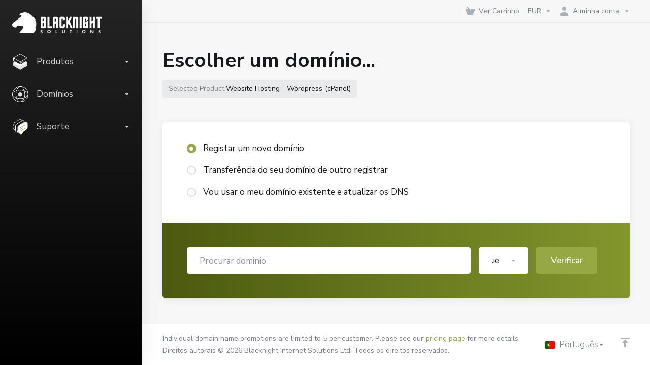

--- FILE ---
content_type: text/html; charset=utf-8
request_url: https://cp.blacknighthosting.com/index.php/store/website-hosting/wordpress-cpanel?language=portuguese-pt
body_size: 658470
content:
    <!DOCTYPE html>
    <html  lang="pt" >
    <head>
        <meta charset="utf-8" />
        <meta http-equiv="X-UA-Compatible" content="IE=edge">
        <meta name="viewport" content="width=device-width, initial-scale=1.0, maximum-scale=1.0, user-scalable=0">
            <title>Carrinho de Compras - Blacknight Internet Solutions Ltd</title>
            <link rel="canonical" href="https://cp.blacknighthosting.com/index.php/store/website-hosting/wordpress-cpanel">
                            <link rel="shortcut icon" href="/templates/lagom2/assets/img/favicons/favicon.ico">
        <link rel="icon" sizes="16x16 32x32 64x64" href="/templates/lagom2/assets/img/favicons/favicon.ico">
        <link rel="icon" type="image/png" sizes="196x196" href="/templates/lagom2/assets/img/favicons/favicon-192.png">
        <link rel="icon" type="image/png" sizes="160x160" href="/templates/lagom2/assets/img/favicons/favicon-160.png">
        <link rel="icon" type="image/png" sizes="96x96" href="/templates/lagom2/assets/img/favicons/favicon-96.png">
        <link rel="icon" type="image/png" sizes="64x64" href="/templates/lagom2/assets/img/favicons/favicon-64.png">
        <link rel="icon" type="image/png" sizes="32x32" href="/templates/lagom2/assets/img/favicons/favicon-32.png">
        <link rel="icon" type="image/png" sizes="16x16" href="/templates/lagom2/assets/img/favicons/favicon-16.png">
        <link rel="apple-touch-icon" href="/templates/lagom2/assets/img/favicons/favicon-57.png">
        <link rel="apple-touch-icon" sizes="114x114" href="/templates/lagom2/assets/img/favicons/favicon-114.png">
        <link rel="apple-touch-icon" sizes="72x72" href="/templates/lagom2/assets/img/favicons/favicon-72.png">
        <link rel="apple-touch-icon" sizes="144x144" href="/templates/lagom2/assets/img/favicons/favicon-144.png">
        <link rel="apple-touch-icon" sizes="60x60" href="/templates/lagom2/assets/img/favicons/favicon-60.png">
        <link rel="apple-touch-icon" sizes="120x120" href="/templates/lagom2/assets/img/favicons/favicon-120.png">
        <link rel="apple-touch-icon" sizes="76x76" href="/templates/lagom2/assets/img/favicons/favicon-76.png">
        <link rel="apple-touch-icon" sizes="152x152" href="/templates/lagom2/assets/img/favicons/favicon-152.png">
        <link rel="apple-touch-icon" sizes="180x180" href="/templates/lagom2/assets/img/favicons/favicon-180.png">
        <meta name="msapplication-config" content="none">
    
                <link rel='stylesheet' href='/templates/lagom2/core/styles/depth/assets/css/vars/minified.css?1751370045'>
        
                <link rel="stylesheet" href="/templates/lagom2/assets/css/theme.css?v=2.3.4-9ec790097bee41ab1d487c89dc3d2746">
                                     
        
        
                <link href="/templates/lagom2/core/styles/depth/assets/css/theme-custom.css?v=2.3.4-9ec790097bee41ab1d487c89dc3d2746" rel="stylesheet">
    
        <!-- HTML5 Shim and Respond.js IE8 support of HTML5 elements and media queries -->
    <!-- WARNING: Respond.js doesn't work if you view the page via file:// -->
    <!--[if lt IE 9]>
    <script src="https://oss.maxcdn.com/libs/html5shiv/3.7.0/html5shiv.js"></script>
    <script src="https://oss.maxcdn.com/libs/respond.js/1.4.2/respond.min.js"></script>
    <![endif]-->

        <script>
        var csrfToken = '0efb5eece88fcb4213353cacb6ff66b2861171c7',
            markdownGuide = 'Guia Markdown',
            locale = 'en',
            saved = 'guardado',
            saving = 'salvamento automático',
            whmcsBaseUrl = "";
                </script>
            <script  src="/templates/lagom2/assets/js/scripts.min.js?v=2.3.4-9ec790097bee41ab1d487c89dc3d2746"></script>
    <script  src="/templates/lagom2/assets/js/core.min.js?v=2.3.4-9ec790097bee41ab1d487c89dc3d2746"></script>

        
                <script async src="https://www.googletagmanager.com/gtag/js?id=G-GX8F6LXF5D"></script>
<script>
  window.dataLayer = window.dataLayer || [];
  function gtag(){dataLayer.push(arguments);}
  gtag('js', new Date());
  gtag('config', 'G-GX8F6LXF5D', {
  'cookie_domain': 'cp.blacknighthosting.com'
});
</script>
    <style>
    .hidden {
        display:none;
    }
    </style>
<script type="text/javascript">
//custom javascript here
</script>
        <script>
            $(document).ready(function(){
                var productStores = {"Titan Email 5GB":"\u20ac1.50","Titan Pro 10GB":"\u20ac2.50","Titan Premium 50GB":"\u20ac3.99","Titan Ultra 100GB":"\u20ac7.99"}
                for (const [key, value] of Object.entries(productStores)) {
                    var tile = $("span:contains('"+key+"')");
                    $(tile).each(function(){
                        if($(this).text() == key){
                            var outtile = $(this).parent().parent();
                            if(outtile.length > 0){
                                $(outtile).find('.price').replaceWith('<span class="price">'+value+'</span><br>Per Email Account');
                            }
                        }
                    })
               }
            });
        </script>


                    <link href="/assets/css/fontawesome-all.min.css" rel="stylesheet">
            </head>
    <body class="lagom lagom-not-portal lagom-layout-left-wide lagom-depth page-order page-configureproductdomain"  data-phone-cc-input="1">

    
        

            
    

    







    

                      


     
        <div class="app-nav app-nav-primary" >
            <div class="app-nav-header" id="header">
                <div class="container">
                    <button class="app-nav-toggle navbar-toggle" type="button">
                        <span class="icon-bar"></span>
                        <span class="icon-bar"></span>
                        <span class="icon-bar"></span>
                        <span class="icon-bar"></span>
                    </button>
                          
                
                                                   
                                        <a class="logo hidden-sm hidden-xs hidden-md" href="/index.php"><img src="/templates/lagom2/assets/img/logo/logo_big_inverse.1309024245.png" title="Blacknight Internet Solutions Ltd" alt="Blacknight Internet Solutions Ltd"/></a>
                          <a class="logo visible-xs visible-sm visible-md" href="/index.php"><img src="/templates/lagom2/assets/img/logo/logo_big.1354631762.png" title="Blacknight Internet Solutions Ltd" alt="Blacknight Internet Solutions Ltd"/></a>
                                             <ul class="top-nav">
                                                                                                                                                                                                                                                                                                                                                                                                                                                                                                                                                                                                                                        <li
                menuItemName="View Cart"
                class="  nav-item-cart"
                id="Secondary_Navbar-View_Cart"
                            >
                                    <a
                                                                                    href="/cart.php?a=view"
                                                                                                                                                >
                                                    
                                                                    <i class="fas fa-test lm lm-basket"></i>
                                                                                                                                                                        <span class="item-text">
                                    Ver Carrinho
                                                                    </span>
                                                                                                        <span class="nav-badge badge badge-primary-faded hidden" ><span ></span></span>                                                                                            </a>
                                            </li>
                    <li
                menuItemName="Currencies-840"
                class="dropdown   nav-item-currency"
                id="Secondary_Navbar-Currencies-840"
                            >
                                    <a
                                                    class="dropdown-toggle"
                            href="#"
                            data-toggle="dropdown"
                                                                                                                    >
                                                                                                            <span class="item-text">
                                    EUR
                                                                    </span>
                                                                                                                                                        <b class="ls ls-caret"></b>                                            </a>
                                                                                                                            </li>
                    <li
                menuItemName="Account"
                class="dropdown   my-account"
                id="Secondary_Navbar-Account"
                            >
                                    <a
                                                    class="dropdown-toggle"
                            href="#"
                            data-toggle="dropdown"
                                                                                                                    >
                                                                                    <i class="fas fa-test lm lm-user"></i>
                                                                                                                                        <span class="item-text">A minha conta</span>
                                                                                                                                                        <b class="ls ls-caret"></b>                                            </a>
                                                                                                                                                <ul class="dropdown-menu dropdown-lazy has-scroll  ">
                                                                                                                                                                    <li menuItemName="Login" class=" " id="Secondary_Navbar-Account-Login">
                                                                                            <a
                                                                                                            href="/login.php"
                                                                                                                                                                
                                                >
                                                                                                            <i class="fas fa-test lm lm-user"></i>
                                                                                                        <span class="menu-item-content">Entrar</span>
                                                                                                    </a>
                                                                                                                                </li>
                                                                                
                                                                                                                                                                        <li menuItemName="Divider-844" class="nav-divider " id="Secondary_Navbar-Account-Divider-844">
                                                                                            -----
                                                                                                                                </li>
                                                                                
                                                                                                                                                                        <li menuItemName="Forgot Password?" class=" " id="Secondary_Navbar-Account-Forgot_Password?">
                                                                                            <a
                                                                                                            href="/index.php/password/reset"
                                                                                                                                                                
                                                >
                                                                                                            <i class="fas fa-test ls ls-refresh"></i>
                                                                                                        <span class="menu-item-content">Não se lembra da senha?</span>
                                                                                                    </a>
                                                                                                                                </li>
                                                                                
                                                                                    </ul>
                                                                        </li>
                </ul>
                </div>
            </div>
                <div class="app-nav-menu app-nav-menu-default" id="main-menu">
        <div class="container">
                        <ul class="menu menu-primary " data-nav>
                                                                                                                                                                                                                                                                                                                                                                                                                                                                                                                                                                                                                                                                                                                                                                                                                                                                                                                                                                                                                                                                                                                                                                                                                                                                                                                                                                                                                                                                                                                                                                                                                                                                                                                                                                                                                                                                                                                                                            <li
                menuItemName="footer_extended.products"
                class="dropdown "
                id="Primary_Navbar-footer_extended.products"
                            >
                                    <a
                                                    class="dropdown-toggle"
                            href="#"
                            data-toggle="dropdown"
                                                                                                                    >
                                                                                    <svg class="svg-icon {if $onDark} svg-icon-on-dark {/if}" xmlns="http://www.w3.org/2000/svg" width="64" height="64" fill="none" viewBox="0 0 64 64">
    <path fill="var(--svg-icon-color-2)" stroke="var(--svg-icon-color-2)" stroke-linecap="round" stroke-linejoin="round" stroke-width="2" d="M59 36.5898V47.4098L32 62.9998L5 47.4098V36.5898L32 44.5898L59 36.5898Z" />
    <path fill="var(--svg-icon-color-1)" stroke="var(--svg-icon-color-1)" stroke-linecap="round" stroke-linejoin="round" stroke-width="2" d="M32 44.3L11.2 32.3L5 35.9L32 51.5L59 35.9L52.8 32.3L32 44.3Z" />
    <path stroke="var(--svg-icon-color-3)" stroke-linecap="round" stroke-linejoin="round" stroke-width="2" d="M32 32.2V43.7M32 32.2L5 16.6M32 32.2L59 16.6M32 43.7L59 28.1V16.6M32 43.7L5 28.1V16.6M5 16.6L32 1L59 16.6M37 34.8L44 30.7" />
</svg>
                                                                                                                                        <span class="item-text">
                                    Produtos
                                                                    </span>
                                                                                                                                                        <b class="ls ls-caret"></b>                                            </a>
                                                                                                                                                <ul class="dropdown-menu dropdown-lazy   ">
                                                            <li class="dropdown-header">Produtos</li>
                                                                                                                                                                    <li menuItemName="Plesk Shared Hosting " class=" " id="Primary_Navbar-footer_extended.products-Plesk_Shared_Hosting_">
                                                                                            <a
                                                                                                            href="/index.php/store/plesk-shared-hosting"
                                                                                                                                                                
                                                >
                                                                                                            <i class="fas fa-ticket ls ls-hosting"></i>
                                                                                                        Plesk Shared Hosting 
                                                                                                    </a>
                                                                                                                                </li>
                                                                                
                                                                                                                                                                        <li menuItemName="Wordpress Hosting " class=" " id="Primary_Navbar-footer_extended.products-Wordpress_Hosting_">
                                                                                            <a
                                                                                                            href="/index.php/store/wordpress-hosting"
                                                                                                                                                                
                                                >
                                                                                                            <i class="fas fa-ticket ls ls-hosting"></i>
                                                                                                        Wordpress Hosting 
                                                                                                    </a>
                                                                                                                                </li>
                                                                                
                                                                                                                                                                        <li menuItemName="SSL Certificates" class=" " id="Primary_Navbar-footer_extended.products-SSL_Certificates">
                                                                                            <a
                                                                                                            href="/index.php/store/ssl-certificates"
                                                                                                                                                                
                                                >
                                                                                                            <i class="fas fa-ticket ls ls-shield"></i>
                                                                                                        SSL Certificates
                                                                                                    </a>
                                                                                                                                </li>
                                                                                
                                                                                                                                                                        <li menuItemName="siteBuilder" class=" " id="Primary_Navbar-footer_extended.products-siteBuilder">
                                                                                            <a
                                                                                                            href="/index.php/store/basekit"
                                                                                                                                                                
                                                >
                                                                                                            <i class="fas fa-ticket ls ls-sitebuilder"></i>
                                                                                                        siteBuilder
                                                                                                    </a>
                                                                                                                                </li>
                                                                                
                                                                                                                                                                        <li menuItemName="Titan Email" class=" " id="Primary_Navbar-footer_extended.products-Titan_Email">
                                                                                            <a
                                                                                                            href="/index.php/store/titan-email"
                                                                                                                                                                
                                                >
                                                                                                            <i class="fas fa-ticket ls ls-box"></i>
                                                                                                        Titan Email
                                                                                                    </a>
                                                                                                                                </li>
                                                                                
                                                                                                                                                                        <li menuItemName="Microsoft 365 (Monthly) " class=" " id="Primary_Navbar-footer_extended.products-Microsoft_365_(Monthly)_">
                                                                                            <a
                                                                                                            href="/index.php/store/office-365"
                                                                                                                                                                
                                                >
                                                                                                            <i class="fas fa-ticket ls ls-box"></i>
                                                                                                        Microsoft 365 (Monthly) 
                                                                                                    </a>
                                                                                                                                </li>
                                                                                
                                                                                                                                                                        <li menuItemName="Microsoft 365 (Annual) " class=" " id="Primary_Navbar-footer_extended.products-Microsoft_365_(Annual)_">
                                                                                            <a
                                                                                                            href="/index.php/store/microsoft-365-annual-subs"
                                                                                                                                                                
                                                >
                                                                                                            <i class="fas fa-ticket ls ls-box"></i>
                                                                                                        Microsoft 365 (Annual) 
                                                                                                    </a>
                                                                                                                                </li>
                                                                                
                                                                                                                                                                        <li menuItemName="Cloud VPS Linux" class=" " id="Primary_Navbar-footer_extended.products-Cloud_VPS_Linux">
                                                                                            <a
                                                                                                            href="/index.php/store/cloudvps"
                                                                                                                                                                
                                                >
                                                                                                            <i class="fas fa-ticket ls ls-hosting"></i>
                                                                                                        Cloud VPS Linux
                                                                                                    </a>
                                                                                                                                </li>
                                                                                
                                                                                                                                                                        <li menuItemName="Cloud VPS Windows" class=" " id="Primary_Navbar-footer_extended.products-Cloud_VPS_Windows">
                                                                                            <a
                                                                                                            href="/index.php/store/cloud-vps-windows"
                                                                                                                                                                
                                                >
                                                                                                            <i class="fas fa-ticket ls ls-hosting"></i>
                                                                                                        Cloud VPS Windows
                                                                                                    </a>
                                                                                                                                </li>
                                                                                
                                                                                    </ul>
                                                                        </li>
                    <li
                menuItemName="Domains"
                class="dropdown "
                id="Primary_Navbar-Domains"
                            >
                                    <a
                                                    class="dropdown-toggle"
                            href="#"
                            data-toggle="dropdown"
                                                                                                                    >
                                                                                    <svg class="svg-icon {if $onDark} svg-icon-on-dark {/if}" xmlns="http://www.w3.org/2000/svg" width="64" height="64" fill="none" viewBox="0 0 64 64">
    <path fill="var(--svg-icon-color-3)" fill-rule="evenodd" d="M32.3 16.3c-.626 0-1.246.01-1.862.032a1 1 0 0 1-.069-1.999 55.815 55.815 0 0 1 3.862 0 1 1 0 0 1-.07 2 53.82 53.82 0 0 0-1.86-.033Zm-4.684-.808a1 1 0 0 1-.889 1.1 49.265 49.265 0 0 0-3.678.53 1 1 0 1 1-.36-1.968 51.298 51.298 0 0 1 3.827-.551 1 1 0 0 1 1.1.889Zm9.368 0a1 1 0 0 1 1.1-.89c1.306.14 2.583.324 3.827.552a1 1 0 1 1-.36 1.967 49.265 49.265 0 0 0-3.678-.53 1 1 0 0 1-.889-1.1Zm7.48 1.218a1 1 0 0 1 1.226-.706 42.68 42.68 0 0 1 3.699 1.175 1 1 0 0 1-.693 1.876 40.733 40.733 0 0 0-3.526-1.12 1 1 0 0 1-.706-1.225Zm-24.328 0a1 1 0 0 1-.706 1.226 41.01 41.01 0 0 0-3.526 1.119 1 1 0 0 1-.693-1.876 42.68 42.68 0 0 1 3.7-1.174 1 1 0 0 1 1.225.705Zm-7.166 2.457a1 1 0 0 1-.453 1.34c-.557.275-1.096.562-1.615.858-.402.237-.792.479-1.17.727a1 1 0 1 1-1.098-1.672c.41-.268.828-.529 1.259-.782l.01-.006a32.427 32.427 0 0 1 1.728-.918 1 1 0 0 1 1.34.453Zm38.66 0a1 1 0 0 1 1.34-.453c.592.293 1.167.598 1.723.916.651.365 1.283.762 1.892 1.188a1 1 0 1 1-1.145 1.64 20.634 20.634 0 0 0-1.728-1.085l-.008-.005a30.492 30.492 0 0 0-1.62-.861 1 1 0 0 1-.454-1.34Zm-43.982 3.15a1 1 0 0 1-.133 1.409c-.352.29-.696.593-1.034.907a1 1 0 0 1-1.361-1.466c.366-.34.738-.667 1.12-.982a1 1 0 0 1 1.408.133Zm50.925 1.374a1 1 0 0 1 1.414.015 25.349 25.349 0 0 1 1.487 1.66 1 1 0 0 1-1.548 1.267 23.56 23.56 0 0 0-1.368-1.528 1 1 0 0 1 .015-1.414Z" clip-rule="evenodd" />
    <path fill="var(--svg-icon-color-3)" fill-rule="evenodd" d="M28.22 2.227a1 1 0 0 1-.246 1.392l-.25.175a1 1 0 0 1-.278.136.968.968 0 0 1-.223.214l-.244.171c-.602.434-1.185.904-1.744 1.407a1 1 0 0 1-1.339-1.486 22.638 22.638 0 0 1 1.92-1.548l.01-.007.25-.175a1 1 0 0 1 .278-.136.968.968 0 0 1 .223-.214l.25-.175a1 1 0 0 1 1.392.246Zm-6.206 5.45a1 1 0 0 1 .242 1.394 18.42 18.42 0 0 0-1.188 1.925 29.99 29.99 0 0 0-.86 1.62 1 1 0 1 1-1.794-.884c.292-.59.595-1.163.911-1.716.39-.727.824-1.426 1.295-2.096a1 1 0 0 1 1.393-.243Zm-3.846 7.044a1 1 0 0 1 .593 1.284 41.131 41.131 0 0 0-1.117 3.527 1 1 0 0 1-1.931-.519c.344-1.28.736-2.516 1.171-3.699a1 1 0 0 1 1.284-.593Zm-2.142 7.266a1 1 0 0 1 .803 1.165 49.542 49.542 0 0 0-.533 3.677 1 1 0 0 1-1.989-.213c.14-1.303.326-2.58.555-3.826a1 1 0 0 1 1.164-.803Zm-.958 7.518a1 1 0 0 1 .965 1.034 52.863 52.863 0 0 0 0 3.725 1 1 0 1 1-1.999.07 54.851 54.851 0 0 1 0-3.865 1 1 0 0 1 1.034-.964Zm.128 7.587a1 1 0 0 1 1.102.887c.135 1.255.316 2.485.539 3.681a1 1 0 1 1-1.966.366 50.81 50.81 0 0 1-.562-3.832 1 1 0 0 1 .887-1.102Zm1.24 7.488a1 1 0 0 1 1.228.701c.335 1.223.715 2.4 1.138 3.524a1 1 0 1 1-1.872.705 41.855 41.855 0 0 1-1.195-3.701 1 1 0 0 1 .701-1.229Zm2.501 7.162a1 1 0 0 1 1.344.44c.282.556.576 1.094.88 1.61l.005.007c.266.46.552.916.855 1.364a1 1 0 1 1-1.657 1.12 25.178 25.178 0 0 1-.928-1.479 31.004 31.004 0 0 1-.939-1.718 1 1 0 0 1 .44-1.344Zm3.65 5.885a1 1 0 0 1 1.412.087c.357.404.727.797 1.108 1.179a1 1 0 0 1-1.414 1.414c-.41-.41-.809-.834-1.193-1.269a1 1 0 0 1 .088-1.411Z" clip-rule="evenodd" />
    <path stroke="var(--svg-icon-color-3)" stroke-linecap="round" stroke-linejoin="round" stroke-width="2" d="M32.9 63c-.7 0-1.3 0-2-.1m0-61.6c.7-.2 1.3-.3 2-.3m29.8 28.7c.2.7.2 1.3.2 2M1 32.9c0-.7 0-1.3.1-2m61.9.2c0 4.9-3.3 9.9-8.9 13.1-6.7 3.7-14.3 5.7-22 5.7-7.6 0-15.1-1.9-21.8-5.7C4.8 41 1 36.5 1 31.6M31.4 1c4.9 0 9.4 3.9 12.7 9.5 3.8 6.7 5.8 14.2 5.8 21.9 0 7.7-2 15.2-5.8 21.9-3.2 5.6-7.7 8.8-12.7 8.8m22.7-8.8C48.3 60 40.4 63.2 32.2 63c-8.2.2-16-3-21.9-8.7C4.5 48.5 1.1 40.6 1 32.4c.1-8.3 3.5-16.1 9.4-21.9C16.1 4.5 24 1.1 32.2 1c8.3.1 16.2 3.5 21.9 9.5 5.8 5.8 9 13.7 8.9 21.9.1 8.2-3.1 16.1-8.9 21.9Z" />
    <path fill="var(--svg-icon-color-2)" stroke="var(--svg-icon-color-2)" stroke-linecap="round" stroke-linejoin="round" stroke-width="2" d="M31.5 39.9a7.5 7.5 0 1 0 0-15 7.5 7.5 0 0 0 0 15Z" />
</svg>
                                                                                                                                        <span class="item-text">
                                    Domínios
                                                                    </span>
                                                                                                                                                        <b class="ls ls-caret"></b>                                            </a>
                                                                                                                                                <ul class="dropdown-menu dropdown-lazy   ">
                                                            <li class="dropdown-header">Domínios</li>
                                                                                                                                                                    <li menuItemName="Register a New Domain" class=" " id="Primary_Navbar-Domains-Register_a_New_Domain">
                                                                                            <a
                                                                                                            href="/cart.php?a=add&domain=register"
                                                                                                                                                                
                                                >
                                                                                                            <i class="fas fa-test lm lm-globe"></i>
                                                                                                        <span class="menu-item-content">Registar um novo domínio</span>
                                                                                                    </a>
                                                                                                                                </li>
                                                                                
                                                                                                                                                                        <li menuItemName="Transfer Domains to Us" class=" " id="Primary_Navbar-Domains-Transfer_Domains_to_Us">
                                                                                            <a
                                                                                                            href="/cart.php?a=add&domain=transfer"
                                                                                                                                                                
                                                >
                                                                                                            <i class="fas fa-test ls ls-transfer"></i>
                                                                                                        <span class="menu-item-content">Transferir um domínio para nós</span>
                                                                                                    </a>
                                                                                                                                </li>
                                                                                
                                                                                                                                                                        <li menuItemName="Divider-781" class="nav-divider " id="Primary_Navbar-Domains-Divider-781">
                                                                                            -----
                                                                                                                                </li>
                                                                                
                                                                                                                                                                        <li menuItemName="Domain Pricing" class=" " id="Primary_Navbar-Domains-Domain_Pricing">
                                                                                            <a
                                                                                                            href="/index.php/domain/pricing"
                                                                                                                                                                
                                                >
                                                                                                            <i class="fas fa-test ls ls-document-info"></i>
                                                                                                        <span class="menu-item-content">Preçário de Dominios</span>
                                                                                                    </a>
                                                                                                                                </li>
                                                                                
                                                                                    </ul>
                                                                        </li>
                    <li
                menuItemName="Support"
                class="dropdown "
                id="Primary_Navbar-Support"
                            >
                                    <a
                                                    class="dropdown-toggle"
                            href="#"
                            data-toggle="dropdown"
                                                                                                                    >
                                                                                    <svg class="svg-icon {if $onDark} svg-icon-on-dark {/if}" xmlns="http://www.w3.org/2000/svg" width="64" height="64" fill="none" viewBox="0 0 64 64">
    <path fill="var(--svg-icon-color-3)" fill-rule="evenodd" d="M34.945 2.047a1 1 0 0 1-.991 1.008c-.527.004-1.117.13-1.748.414l-2.615 1.506a1 1 0 0 1-.997-1.734l2.655-1.529a.99.99 0 0 1 .08-.041c.876-.404 1.758-.609 2.608-.616a1 1 0 0 1 1.008.992Zm2.2 1.408a1 1 0 0 1 1.322.5c.35.775.533 1.662.533 2.626a1 1 0 1 1-2 0c0-.71-.135-1.314-.356-1.803a1 1 0 0 1 .5-1.323ZM24.647 6.667a1 1 0 0 1-.367 1.366l-5.312 3.058a1 1 0 1 1-.998-1.733L23.282 6.3a1 1 0 0 1 1.366.367Zm-10.623 6.117a1 1 0 0 1-.367 1.366L11 15.679a.985.985 0 0 1-.08.041 9.781 9.781 0 0 0-2.343 1.538 1 1 0 0 1-1.32-1.503 11.831 11.831 0 0 1 2.783-1.832l2.617-1.507a1 1 0 0 1 1.366.368Zm-9.2 7.868a1 1 0 0 1 .634 1.264A8.671 8.671 0 0 0 5 24.646v3.679a1 1 0 1 1-2 0v-3.68c0-1.145.2-2.279.56-3.36a1 1 0 0 1 1.264-.633ZM4 34.684a1 1 0 0 1 1 1v3.679c0 .744.143 1.357.372 1.843a1 1 0 1 1-1.81.851C3.192 41.273 3 40.363 3 39.363v-3.68a1 1 0 0 1 1-1Zm8.538 7.073A1 1 0 0 1 13 42.6v1.498a1 1 0 0 1-1.998.07l-.078.036-.004.002c-.88.405-1.772.625-2.633.656a1 1 0 1 1-.07-1.999c.569-.02 1.2-.167 1.864-.473h.002l.371-.173a.996.996 0 0 1 .412-.094.996.996 0 0 1 .337-.255l.375-.175a1 1 0 0 1 .96.064ZM12 46.095a1 1 0 0 1 1 1v1.499c0 .283.059.428.09.481.033.055.06.112.08.17a.996.996 0 0 1 .295-.309c.153-.103.334-.265.526-.504a1 1 0 0 1 1.556 1.257 4.48 4.48 0 0 1-.96.903 1 1 0 0 1-1.503-.49 1 1 0 0 1-1.716-.01c-.259-.438-.368-.958-.368-1.498v-1.499a1 1 0 0 1 1-1Z" clip-rule="evenodd" />
    <path stroke="var(--svg-icon-color-3)" stroke-linecap="round" stroke-linejoin="round" stroke-width="2" d="M13 29.796c0-1.826.659-3.88 1.831-5.712 1.172-1.832 3.013-3.357 4.67-4.122L40.749 7.73c1.658-.764 3.248-.772 4.42-.022C46.342 8.457 47 9.905 47 11.731v15.258c0 1.826-.659 3.88-1.831 5.712-1.172 1.831-2.469 2.891-4.42 4.054l-8.557 4.893L23.77 54.21c-1.285 1.592-2.77 1.266-2.77-.466V47.75l-1.498.698c-1.658.764-3.498.839-4.67.088C13.658 47.786 13 46.34 13 44.513V29.796Z" />
    <path fill="var(--svg-icon-color-2)" stroke="var(--svg-icon-color-2)" stroke-linecap="round" stroke-linejoin="round" stroke-width="2" d="M23.831 29.234C22.66 31.065 22 33.12 22 34.945v14.718c0 1.826.659 3.273 1.831 4.023C25.308 54.632 28 56.08 28 56.08l2-2.38v5.2c0 .773.296 1.18.738 1.45.232.088 3.862 2.2 3.862 2.2l6.592-15.752 8.556-4.893c1.952-1.163 3.248-2.223 4.42-4.054C55.342 36.019 56 33.965 56 32.139l2.135-16.999c-.865-.473-3.038-1.689-3.966-2.283-1.172-.75-2.763-.742-4.42.022L28.501 25.112c-1.658.765-3.498 2.29-4.67 4.122Z" />
    <path fill="var(--svg-icon-color-1)" stroke="var(--svg-icon-color-1)" stroke-linecap="round" stroke-linejoin="round" stroke-width="2" d="M26 37.245c0-1.825.659-3.88 1.831-5.711 1.172-1.832 3.013-3.357 4.67-4.122L53.749 15.18c1.658-.764 3.248-.772 4.42-.022 1.173.75 1.832 2.198 1.832 4.024V34.44c0 1.826-.659 3.88-1.831 5.712-1.172 1.831-2.469 2.891-4.42 4.054l-8.557 4.893L36.77 61.66c-1.285 1.592-2.77 1.266-2.77-.466V55.2l-1.498.697c-1.658.765-3.499.84-4.67.09C26.658 55.236 26 53.788 26 51.962V37.245Z" />
    <path stroke="var(--svg-icon-color-4)" stroke-linecap="round" stroke-linejoin="round" stroke-width="2" d="m32.422 48.78 16.89-9.675m-16.89 2.925 8.446-4.838m-8.446-1.912 16.89-9.675" />
</svg>
                                                                                                                                        <span class="item-text">
                                    Suporte
                                                                    </span>
                                                                                                                                                        <b class="ls ls-caret"></b>                                            </a>
                                                                                                                                                <ul class="dropdown-menu dropdown-lazy   ">
                                                            <li class="dropdown-header">Suporte</li>
                                                                                                                                                                    <li menuItemName="Contact Us" class=" " id="Primary_Navbar-Support-Contact_Us">
                                                                                            <a
                                                                                                            href="https://www.blacknight.com/contact/"
                                                                                                         target="_blank"                                                        
                                                >
                                                                                                            <i class="fas fa-test ls ls-chat-clouds"></i>
                                                                                                        <span class="menu-item-content">Contacte-nos</span>
                                                                                                    </a>
                                                                                                                                </li>
                                                                                
                                                                                                                                                                        <li menuItemName="Network Status" class=" " id="Primary_Navbar-Support-Network_Status">
                                                                                            <a
                                                                                                            href="https://blacknight.tech/"
                                                                                                         target="_blank"                                                        
                                                >
                                                                                                            <i class="fas fa-test ls ls-spark"></i>
                                                                                                        <span class="menu-item-content">Estado da Rede</span>
                                                                                                    </a>
                                                                                                                                </li>
                                                                                
                                                                                                                                                                        <li menuItemName="Knowledgebase" class=" " id="Primary_Navbar-Support-Knowledgebase">
                                                                                            <a
                                                                                                            href="https://help.blacknight.com/"
                                                                                                         target="_blank"                                                        
                                                >
                                                                                                            <i class="fas fa-test ls ls-document-info"></i>
                                                                                                        <span class="menu-item-content">Base de Conhecimento</span>
                                                                                                    </a>
                                                                                                                                </li>
                                                                                
                                                                                    </ul>
                                                                        </li>
                        </ul>
        </div>
    </div>
        </div>
    

<div class="app-main ">
                                                                                                                                                                                                                                                                                                                                                                                                                                <div class="main-top  ">
                <div class="container">
                        <ul class="top-nav">
                                                                                                                                                                                                                                                                                                                                                                                                                                                                                                                                                                                                                                        <li
                menuItemName="View Cart"
                class="  nav-item-cart"
                id="Secondary_Navbar-View_Cart"
                            >
                                    <a
                                                                                    href="/cart.php?a=view"
                                                                                                                                                >
                                                    
                                                                    <i class="fas fa-test lm lm-basket"></i>
                                                                                                                                                                        <span class="item-text">
                                    Ver Carrinho
                                                                    </span>
                                                                                                        <span class="nav-badge badge badge-primary-faded hidden" ><span ></span></span>                                                                                            </a>
                                            </li>
                    <li
                menuItemName="Currencies-840"
                class="dropdown   nav-item-currency"
                id="Secondary_Navbar-Currencies-840"
                            >
                                    <a
                                                    class="dropdown-toggle"
                            href="#"
                            data-toggle="dropdown"
                                                                                                                    >
                                                                                                            <span class="item-text">
                                    EUR
                                                                    </span>
                                                                                                                                                        <b class="ls ls-caret"></b>                                            </a>
                                                                                                                            </li>
                    <li
                menuItemName="Account"
                class="dropdown   my-account"
                id="Secondary_Navbar-Account"
                            >
                                    <a
                                                    class="dropdown-toggle"
                            href="#"
                            data-toggle="dropdown"
                                                                                                                    >
                                                                                    <i class="fas fa-test lm lm-user"></i>
                                                                                                                                        <span class="item-text">A minha conta</span>
                                                                                                                                                        <b class="ls ls-caret"></b>                                            </a>
                                                                                                                                                <ul class="dropdown-menu dropdown-lazy has-scroll  ">
                                                                                                                                                                    <li menuItemName="Login" class=" " id="Secondary_Navbar-Account-Login">
                                                                                            <a
                                                                                                            href="/login.php"
                                                                                                                                                                
                                                >
                                                                                                            <i class="fas fa-test lm lm-user"></i>
                                                                                                        <span class="menu-item-content">Entrar</span>
                                                                                                    </a>
                                                                                                                                </li>
                                                                                
                                                                                                                                                                        <li menuItemName="Divider-844" class="nav-divider " id="Secondary_Navbar-Account-Divider-844">
                                                                                            -----
                                                                                                                                </li>
                                                                                
                                                                                                                                                                        <li menuItemName="Forgot Password?" class=" " id="Secondary_Navbar-Account-Forgot_Password?">
                                                                                            <a
                                                                                                            href="/index.php/password/reset"
                                                                                                                                                                
                                                >
                                                                                                            <i class="fas fa-test ls ls-refresh"></i>
                                                                                                        <span class="menu-item-content">Não se lembra da senha?</span>
                                                                                                    </a>
                                                                                                                                </li>
                                                                                
                                                                                    </ul>
                                                                        </li>
                </ul>
                </div>
            </div>
                                                <div class="main-header">
            <div class="container">
                                                        <h1 class="main-header-title">
                Escolher um domínio... 
            </h1>
                                                                <div class="main-header-label">
                            <span class="main-header-label-desc">Selected Product: <span class="main-header-label-name">Website Hosting - Wordpress (cPanel)</span></span>
                                                    </div>
                                                </div>
        </div>
     
                 <div class="main-body">
            <div class="container">
                                                                            


     
    <script type="text/javascript" src="/templates/orderforms/lagom2/js/order.min.js?v=2.3.4-9ec790097bee41ab1d487c89dc3d2746"></script>
    <div class="main-content ">
        <form 
            id="frmProductDomain" 
             
            >
            <input type="hidden" id="frmProductDomainPid" value="196" />
            <div class="panel panel-choose-domain">
                <div class="panel-body panel-domain-option">
                    <div class="content">
                                                                            <label class="radio">
                                <input type="radio" class="icheck-control" checked name="domainoption" value="register" id="selregister" /><span>Registar um novo domínio</span>
                            </label>
                                                                            <label class="radio">
                                <input type="radio" class="icheck-control"  name="domainoption" value="transfer" id="seltransfer" /><span>Transferência do seu domínio de outro registrar</span>
                            </label>
                                                                            <label class="radio">
                                <input type="radio" class="icheck-control"  name="domainoption" value="owndomain" id="selowndomain" /><span>Vou usar o meu domínio existente e atualizar os DNS</span>
                            </label>
                                                                    </div>
                </div>
                <div class="panel-body panel-domain-search panel-domain-search-secondary">
                                                                <div class="inline-form hidden" id="domainregister" >
                            <div class="inline-form-element w-100">
                                <input class="form-control input-lg" type="text" placeholder="Procurar dominio" id="registersld" value="" autocapitalize="none" data-toggle="tooltip" data-placement="top" data-trigger="manual" title="Digite o seu domínio" />
                            </div>
                            <div class="inline-form-element">
                                <div class="dropdown" data-dropdown-select data-dropdown-counter>
                                    <div class="dropdown-toggle" data-toggle="dropdown" href="#" aria-expanded="true">
                                        <input name="domaintld" id="registertld" type="hidden" data-dropdown-select-value value=".ie">
                                        <div class="tld-select">
                                            <span data-dropdown-select-value-view>
                                                                                                    .ie
                                                	
                                            </span>
                                            <b class="caret"></b>
                                        </div>
                                    </div>
                                    <div class="dropdown-menu dropdown-menu-search pull-right">
                                        <div class="dropdown-header input-group align-center">
                                            <i class="input-group-icon lm lm-search"></i>
                                            <input class="form-control" placeholder="Search..." type="text" data-dropdown-select-search>
                                        </div>
                                        <div class="dropdown-menu-items has-scroll" data-dropdown-select-list>
                                                                                            <div class="dropdown-menu-item active" data-value=".ie">
                                                    <a class="">.ie</a>
                                                </div>	
                                                                                            <div class="dropdown-menu-item " data-value=".com">
                                                    <a class="">.com</a>
                                                </div>	
                                                                                            <div class="dropdown-menu-item " data-value=".dev">
                                                    <a class="">.dev</a>
                                                </div>	
                                                                                            <div class="dropdown-menu-item " data-value=".net">
                                                    <a class="">.net</a>
                                                </div>	
                                                                                            <div class="dropdown-menu-item " data-value=".org">
                                                    <a class="">.org</a>
                                                </div>	
                                                                                            <div class="dropdown-menu-item " data-value=".biz">
                                                    <a class="">.biz</a>
                                                </div>	
                                                                                            <div class="dropdown-menu-item " data-value=".info">
                                                    <a class="">.info</a>
                                                </div>	
                                                                                            <div class="dropdown-menu-item " data-value=".tv">
                                                    <a class="">.tv</a>
                                                </div>	
                                                                                            <div class="dropdown-menu-item " data-value=".eu">
                                                    <a class="">.eu</a>
                                                </div>	
                                                                                            <div class="dropdown-menu-item " data-value=".mobi">
                                                    <a class="">.mobi</a>
                                                </div>	
                                                                                            <div class="dropdown-menu-item " data-value=".me">
                                                    <a class="">.me</a>
                                                </div>	
                                                                                            <div class="dropdown-menu-item " data-value=".be">
                                                    <a class="">.be</a>
                                                </div>	
                                                                                            <div class="dropdown-menu-item " data-value=".im">
                                                    <a class="">.im</a>
                                                </div>	
                                                                                            <div class="dropdown-menu-item " data-value=".eu.com">
                                                    <a class="">.eu.com</a>
                                                </div>	
                                                                                            <div class="dropdown-menu-item " data-value=".cc">
                                                    <a class="">.cc</a>
                                                </div>	
                                                                                            <div class="dropdown-menu-item " data-value=".us">
                                                    <a class="">.us</a>
                                                </div>	
                                                                                            <div class="dropdown-menu-item " data-value=".ac">
                                                    <a class="">.ac</a>
                                                </div>	
                                                                                            <div class="dropdown-menu-item " data-value=".io">
                                                    <a class="">.io</a>
                                                </div>	
                                                                                            <div class="dropdown-menu-item " data-value=".sh">
                                                    <a class="">.sh</a>
                                                </div>	
                                                                                            <div class="dropdown-menu-item " data-value=".bz">
                                                    <a class="">.bz</a>
                                                </div>	
                                                                                            <div class="dropdown-menu-item " data-value=".gs">
                                                    <a class="">.gs</a>
                                                </div>	
                                                                                            <div class="dropdown-menu-item " data-value=".fm">
                                                    <a class="">.fm</a>
                                                </div>	
                                                                                            <div class="dropdown-menu-item " data-value=".tel">
                                                    <a class="">.tel</a>
                                                </div>	
                                                                                            <div class="dropdown-menu-item " data-value=".ae.org">
                                                    <a class="">.ae.org</a>
                                                </div>	
                                                                                            <div class="dropdown-menu-item " data-value=".br.com">
                                                    <a class="">.br.com</a>
                                                </div>	
                                                                                            <div class="dropdown-menu-item " data-value=".cn.com">
                                                    <a class="">.cn.com</a>
                                                </div>	
                                                                                            <div class="dropdown-menu-item " data-value=".de.com">
                                                    <a class="">.de.com</a>
                                                </div>	
                                                                                            <div class="dropdown-menu-item " data-value=".gb.net">
                                                    <a class="">.gb.net</a>
                                                </div>	
                                                                                            <div class="dropdown-menu-item " data-value=".jpn.com">
                                                    <a class="">.jpn.com</a>
                                                </div>	
                                                                                            <div class="dropdown-menu-item " data-value=".ru.com">
                                                    <a class="">.ru.com</a>
                                                </div>	
                                                                                            <div class="dropdown-menu-item " data-value=".sa.com">
                                                    <a class="">.sa.com</a>
                                                </div>	
                                                                                            <div class="dropdown-menu-item " data-value=".se.net">
                                                    <a class="">.se.net</a>
                                                </div>	
                                                                                            <div class="dropdown-menu-item " data-value=".uk.com">
                                                    <a class="">.uk.com</a>
                                                </div>	
                                                                                            <div class="dropdown-menu-item " data-value=".uk.net">
                                                    <a class="">.uk.net</a>
                                                </div>	
                                                                                            <div class="dropdown-menu-item " data-value=".us.com">
                                                    <a class="">.us.com</a>
                                                </div>	
                                                                                            <div class="dropdown-menu-item " data-value=".za.com">
                                                    <a class="">.za.com</a>
                                                </div>	
                                                                                            <div class="dropdown-menu-item " data-value=".je">
                                                    <a class="">.je</a>
                                                </div>	
                                                                                            <div class="dropdown-menu-item " data-value=".gg">
                                                    <a class="">.gg</a>
                                                </div>	
                                                                                            <div class="dropdown-menu-item " data-value=".cm">
                                                    <a class="">.cm</a>
                                                </div>	
                                                                                            <div class="dropdown-menu-item " data-value=".sc">
                                                    <a class="">.sc</a>
                                                </div>	
                                                                                            <div class="dropdown-menu-item " data-value=".co">
                                                    <a class="">.co</a>
                                                </div>	
                                                                                            <div class="dropdown-menu-item " data-value=".cat">
                                                    <a class="">.cat</a>
                                                </div>	
                                                                                            <div class="dropdown-menu-item " data-value=".gl">
                                                    <a class="">.gl</a>
                                                </div>	
                                                                                            <div class="dropdown-menu-item " data-value=".ag">
                                                    <a class="">.ag</a>
                                                </div>	
                                                                                            <div class="dropdown-menu-item " data-value=".hn">
                                                    <a class="">.hn</a>
                                                </div>	
                                                                                            <div class="dropdown-menu-item " data-value=".lc">
                                                    <a class="">.lc</a>
                                                </div>	
                                                                                            <div class="dropdown-menu-item " data-value=".mn">
                                                    <a class="">.mn</a>
                                                </div>	
                                                                                            <div class="dropdown-menu-item " data-value=".vc">
                                                    <a class="">.vc</a>
                                                </div>	
                                                                                            <div class="dropdown-menu-item " data-value=".p.lc">
                                                    <a class="">.p.lc</a>
                                                </div>	
                                                                                            <div class="dropdown-menu-item " data-value=".l.lc">
                                                    <a class="">.l.lc</a>
                                                </div>	
                                                                                            <div class="dropdown-menu-item " data-value=".it">
                                                    <a class="">.it</a>
                                                </div>	
                                                                                            <div class="dropdown-menu-item " data-value=".af">
                                                    <a class="">.af</a>
                                                </div>	
                                                                                            <div class="dropdown-menu-item " data-value=".ht">
                                                    <a class="">.ht</a>
                                                </div>	
                                                                                            <div class="dropdown-menu-item " data-value=".gy">
                                                    <a class="">.gy</a>
                                                </div>	
                                                                                            <div class="dropdown-menu-item " data-value=".xxx">
                                                    <a class="">.xxx</a>
                                                </div>	
                                                                                            <div class="dropdown-menu-item " data-value=".co.je">
                                                    <a class="">.co.je</a>
                                                </div>	
                                                                                            <div class="dropdown-menu-item " data-value=".co.gg">
                                                    <a class="">.co.gg</a>
                                                </div>	
                                                                                            <div class="dropdown-menu-item " data-value=".com.de">
                                                    <a class="">.com.de</a>
                                                </div>	
                                                                                            <div class="dropdown-menu-item " data-value=".pw">
                                                    <a class="">.pw</a>
                                                </div>	
                                                                                            <div class="dropdown-menu-item " data-value=".as">
                                                    <a class="">.as</a>
                                                </div>	
                                                                                            <div class="dropdown-menu-item " data-value=".co.com">
                                                    <a class="">.co.com</a>
                                                </div>	
                                                                                            <div class="dropdown-menu-item " data-value=".jobs">
                                                    <a class="">.jobs</a>
                                                </div>	
                                                                                            <div class="dropdown-menu-item " data-value=".wiki">
                                                    <a class="">.wiki</a>
                                                </div>	
                                                                                            <div class="dropdown-menu-item " data-value=".xyz">
                                                    <a class="">.xyz</a>
                                                </div>	
                                                                                            <div class="dropdown-menu-item " data-value=".ink">
                                                    <a class="">.ink</a>
                                                </div>	
                                                                                            <div class="dropdown-menu-item " data-value=".bar">
                                                    <a class="">.bar</a>
                                                </div>	
                                                                                            <div class="dropdown-menu-item " data-value=".rest">
                                                    <a class="">.rest</a>
                                                </div>	
                                                                                            <div class="dropdown-menu-item " data-value=".buzz">
                                                    <a class="">.buzz</a>
                                                </div>	
                                                                                            <div class="dropdown-menu-item " data-value=".club">
                                                    <a class="">.club</a>
                                                </div>	
                                                                                            <div class="dropdown-menu-item " data-value=".uno">
                                                    <a class="">.uno</a>
                                                </div>	
                                                                                            <div class="dropdown-menu-item " data-value=".bid">
                                                    <a class="">.bid</a>
                                                </div>	
                                                                                            <div class="dropdown-menu-item " data-value=".trade">
                                                    <a class="">.trade</a>
                                                </div>	
                                                                                            <div class="dropdown-menu-item " data-value=".webcam">
                                                    <a class="">.webcam</a>
                                                </div>	
                                                                                            <div class="dropdown-menu-item " data-value=".ninja">
                                                    <a class="">.ninja</a>
                                                </div>	
                                                                                            <div class="dropdown-menu-item " data-value=".social">
                                                    <a class="">.social</a>
                                                </div>	
                                                                                            <div class="dropdown-menu-item " data-value=".reviews">
                                                    <a class="">.reviews</a>
                                                </div>	
                                                                                            <div class="dropdown-menu-item " data-value=".rocks">
                                                    <a class="">.rocks</a>
                                                </div>	
                                                                                            <div class="dropdown-menu-item " data-value=".pub">
                                                    <a class="">.pub</a>
                                                </div>	
                                                                                            <div class="dropdown-menu-item " data-value=".moda">
                                                    <a class="">.moda</a>
                                                </div>	
                                                                                            <div class="dropdown-menu-item " data-value=".kaufen">
                                                    <a class="">.kaufen</a>
                                                </div>	
                                                                                            <div class="dropdown-menu-item " data-value=".immobilien">
                                                    <a class="">.immobilien</a>
                                                </div>	
                                                                                            <div class="dropdown-menu-item " data-value=".haus">
                                                    <a class="">.haus</a>
                                                </div>	
                                                                                            <div class="dropdown-menu-item " data-value=".democrat">
                                                    <a class="">.democrat</a>
                                                </div>	
                                                                                            <div class="dropdown-menu-item " data-value=".dance">
                                                    <a class="">.dance</a>
                                                </div>	
                                                                                            <div class="dropdown-menu-item " data-value=".consulting">
                                                    <a class="">.consulting</a>
                                                </div>	
                                                                                            <div class="dropdown-menu-item " data-value=".futbol">
                                                    <a class="">.futbol</a>
                                                </div>	
                                                                                            <div class="dropdown-menu-item " data-value=".actor">
                                                    <a class="">.actor</a>
                                                </div>	
                                                                                            <div class="dropdown-menu-item " data-value=".black">
                                                    <a class="">.black</a>
                                                </div>	
                                                                                            <div class="dropdown-menu-item " data-value=".blue">
                                                    <a class="">.blue</a>
                                                </div>	
                                                                                            <div class="dropdown-menu-item " data-value=".kim">
                                                    <a class="">.kim</a>
                                                </div>	
                                                                                            <div class="dropdown-menu-item " data-value=".pink">
                                                    <a class="">.pink</a>
                                                </div>	
                                                                                            <div class="dropdown-menu-item " data-value=".red">
                                                    <a class="">.red</a>
                                                </div>	
                                                                                            <div class="dropdown-menu-item " data-value=".shiksha">
                                                    <a class="">.shiksha</a>
                                                </div>	
                                                                                            <div class="dropdown-menu-item " data-value=".bike">
                                                    <a class="">.bike</a>
                                                </div>	
                                                                                            <div class="dropdown-menu-item " data-value=".clothing">
                                                    <a class="">.clothing</a>
                                                </div>	
                                                                                            <div class="dropdown-menu-item " data-value=".guru">
                                                    <a class="">.guru</a>
                                                </div>	
                                                                                            <div class="dropdown-menu-item " data-value=".holdings">
                                                    <a class="">.holdings</a>
                                                </div>	
                                                                                            <div class="dropdown-menu-item " data-value=".plumbing">
                                                    <a class="">.plumbing</a>
                                                </div>	
                                                                                            <div class="dropdown-menu-item " data-value=".singles">
                                                    <a class="">.singles</a>
                                                </div>	
                                                                                            <div class="dropdown-menu-item " data-value=".ventures">
                                                    <a class="">.ventures</a>
                                                </div>	
                                                                                            <div class="dropdown-menu-item " data-value=".camera">
                                                    <a class="">.camera</a>
                                                </div>	
                                                                                            <div class="dropdown-menu-item " data-value=".equipment">
                                                    <a class="">.equipment</a>
                                                </div>	
                                                                                            <div class="dropdown-menu-item " data-value=".estate">
                                                    <a class="">.estate</a>
                                                </div>	
                                                                                            <div class="dropdown-menu-item " data-value=".gallery">
                                                    <a class="">.gallery</a>
                                                </div>	
                                                                                            <div class="dropdown-menu-item " data-value=".graphics">
                                                    <a class="">.graphics</a>
                                                </div>	
                                                                                            <div class="dropdown-menu-item " data-value=".lighting">
                                                    <a class="">.lighting</a>
                                                </div>	
                                                                                            <div class="dropdown-menu-item " data-value=".photography">
                                                    <a class="">.photography</a>
                                                </div>	
                                                                                            <div class="dropdown-menu-item " data-value=".construction">
                                                    <a class="">.construction</a>
                                                </div>	
                                                                                            <div class="dropdown-menu-item " data-value=".contractors">
                                                    <a class="">.contractors</a>
                                                </div>	
                                                                                            <div class="dropdown-menu-item " data-value=".directory">
                                                    <a class="">.directory</a>
                                                </div>	
                                                                                            <div class="dropdown-menu-item " data-value=".kitchen">
                                                    <a class="">.kitchen</a>
                                                </div>	
                                                                                            <div class="dropdown-menu-item " data-value=".land">
                                                    <a class="">.land</a>
                                                </div>	
                                                                                            <div class="dropdown-menu-item " data-value=".technology">
                                                    <a class="">.technology</a>
                                                </div>	
                                                                                            <div class="dropdown-menu-item " data-value=".today">
                                                    <a class="">.today</a>
                                                </div>	
                                                                                            <div class="dropdown-menu-item " data-value=".diamonds">
                                                    <a class="">.diamonds</a>
                                                </div>	
                                                                                            <div class="dropdown-menu-item " data-value=".enterprises">
                                                    <a class="">.enterprises</a>
                                                </div>	
                                                                                            <div class="dropdown-menu-item " data-value=".tips">
                                                    <a class="">.tips</a>
                                                </div>	
                                                                                            <div class="dropdown-menu-item " data-value=".voyage">
                                                    <a class="">.voyage</a>
                                                </div>	
                                                                                            <div class="dropdown-menu-item " data-value=".careers">
                                                    <a class="">.careers</a>
                                                </div>	
                                                                                            <div class="dropdown-menu-item " data-value=".photos">
                                                    <a class="">.photos</a>
                                                </div>	
                                                                                            <div class="dropdown-menu-item " data-value=".recipes">
                                                    <a class="">.recipes</a>
                                                </div>	
                                                                                            <div class="dropdown-menu-item " data-value=".shoes">
                                                    <a class="">.shoes</a>
                                                </div>	
                                                                                            <div class="dropdown-menu-item " data-value=".cab">
                                                    <a class="">.cab</a>
                                                </div>	
                                                                                            <div class="dropdown-menu-item " data-value=".company">
                                                    <a class="">.company</a>
                                                </div>	
                                                                                            <div class="dropdown-menu-item " data-value=".domains">
                                                    <a class="">.domains</a>
                                                </div>	
                                                                                            <div class="dropdown-menu-item " data-value=".limo">
                                                    <a class="">.limo</a>
                                                </div>	
                                                                                            <div class="dropdown-menu-item " data-value=".academy">
                                                    <a class="">.academy</a>
                                                </div>	
                                                                                            <div class="dropdown-menu-item " data-value=".center">
                                                    <a class="">.center</a>
                                                </div>	
                                                                                            <div class="dropdown-menu-item " data-value=".computer">
                                                    <a class="">.computer</a>
                                                </div>	
                                                                                            <div class="dropdown-menu-item " data-value=".management">
                                                    <a class="">.management</a>
                                                </div>	
                                                                                            <div class="dropdown-menu-item " data-value=".systems">
                                                    <a class="">.systems</a>
                                                </div>	
                                                                                            <div class="dropdown-menu-item " data-value=".builders">
                                                    <a class="">.builders</a>
                                                </div>	
                                                                                            <div class="dropdown-menu-item " data-value=".email">
                                                    <a class="">.email</a>
                                                </div>	
                                                                                            <div class="dropdown-menu-item " data-value=".solutions">
                                                    <a class="">.solutions</a>
                                                </div>	
                                                                                            <div class="dropdown-menu-item " data-value=".support">
                                                    <a class="">.support</a>
                                                </div>	
                                                                                            <div class="dropdown-menu-item " data-value=".training">
                                                    <a class="">.training</a>
                                                </div>	
                                                                                            <div class="dropdown-menu-item " data-value=".camp">
                                                    <a class="">.camp</a>
                                                </div>	
                                                                                            <div class="dropdown-menu-item " data-value=".education">
                                                    <a class="">.education</a>
                                                </div>	
                                                                                            <div class="dropdown-menu-item " data-value=".glass">
                                                    <a class="">.glass</a>
                                                </div>	
                                                                                            <div class="dropdown-menu-item " data-value=".institute">
                                                    <a class="">.institute</a>
                                                </div>	
                                                                                            <div class="dropdown-menu-item " data-value=".repair">
                                                    <a class="">.repair</a>
                                                </div>	
                                                                                            <div class="dropdown-menu-item " data-value=".coffee">
                                                    <a class="">.coffee</a>
                                                </div>	
                                                                                            <div class="dropdown-menu-item " data-value=".florist">
                                                    <a class="">.florist</a>
                                                </div>	
                                                                                            <div class="dropdown-menu-item " data-value=".house">
                                                    <a class="">.house</a>
                                                </div>	
                                                                                            <div class="dropdown-menu-item " data-value=".solar">
                                                    <a class="">.solar</a>
                                                </div>	
                                                                                            <div class="dropdown-menu-item " data-value=".international">
                                                    <a class="">.international</a>
                                                </div>	
                                                                                            <div class="dropdown-menu-item " data-value=".holiday">
                                                    <a class="">.holiday</a>
                                                </div>	
                                                                                            <div class="dropdown-menu-item " data-value=".marketing">
                                                    <a class="">.marketing</a>
                                                </div>	
                                                                                            <div class="dropdown-menu-item " data-value=".codes">
                                                    <a class="">.codes</a>
                                                </div>	
                                                                                            <div class="dropdown-menu-item " data-value=".farm">
                                                    <a class="">.farm</a>
                                                </div>	
                                                                                            <div class="dropdown-menu-item " data-value=".viajes">
                                                    <a class="">.viajes</a>
                                                </div>	
                                                                                            <div class="dropdown-menu-item " data-value=".agency">
                                                    <a class="">.agency</a>
                                                </div>	
                                                                                            <div class="dropdown-menu-item " data-value=".bargains">
                                                    <a class="">.bargains</a>
                                                </div>	
                                                                                            <div class="dropdown-menu-item " data-value=".boutique">
                                                    <a class="">.boutique</a>
                                                </div>	
                                                                                            <div class="dropdown-menu-item " data-value=".cheap">
                                                    <a class="">.cheap</a>
                                                </div>	
                                                                                            <div class="dropdown-menu-item " data-value=".zone">
                                                    <a class="">.zone</a>
                                                </div>	
                                                                                            <div class="dropdown-menu-item " data-value=".cool">
                                                    <a class="">.cool</a>
                                                </div>	
                                                                                            <div class="dropdown-menu-item " data-value=".watch">
                                                    <a class="">.watch</a>
                                                </div>	
                                                                                            <div class="dropdown-menu-item " data-value=".works">
                                                    <a class="">.works</a>
                                                </div>	
                                                                                            <div class="dropdown-menu-item " data-value=".foundation">
                                                    <a class="">.foundation</a>
                                                </div>	
                                                                                            <div class="dropdown-menu-item " data-value=".rentals">
                                                    <a class="">.rentals</a>
                                                </div>	
                                                                                            <div class="dropdown-menu-item " data-value=".vacations">
                                                    <a class="">.vacations</a>
                                                </div>	
                                                                                            <div class="dropdown-menu-item " data-value=".expert">
                                                    <a class="">.expert</a>
                                                </div>	
                                                                                            <div class="dropdown-menu-item " data-value=".cruises">
                                                    <a class="">.cruises</a>
                                                </div>	
                                                                                            <div class="dropdown-menu-item " data-value=".flights">
                                                    <a class="">.flights</a>
                                                </div>	
                                                                                            <div class="dropdown-menu-item " data-value=".exposed">
                                                    <a class="">.exposed</a>
                                                </div>	
                                                                                            <div class="dropdown-menu-item " data-value=".accountants">
                                                    <a class="">.accountants</a>
                                                </div>	
                                                                                            <div class="dropdown-menu-item " data-value=".villas">
                                                    <a class="">.villas</a>
                                                </div>	
                                                                                            <div class="dropdown-menu-item " data-value=".tienda">
                                                    <a class="">.tienda</a>
                                                </div>	
                                                                                            <div class="dropdown-menu-item " data-value=".condos">
                                                    <a class="">.condos</a>
                                                </div>	
                                                                                            <div class="dropdown-menu-item " data-value=".maison">
                                                    <a class="">.maison</a>
                                                </div>	
                                                                                            <div class="dropdown-menu-item " data-value=".dating">
                                                    <a class="">.dating</a>
                                                </div>	
                                                                                            <div class="dropdown-menu-item " data-value=".properties">
                                                    <a class="">.properties</a>
                                                </div>	
                                                                                            <div class="dropdown-menu-item " data-value=".events">
                                                    <a class="">.events</a>
                                                </div>	
                                                                                            <div class="dropdown-menu-item " data-value=".productions">
                                                    <a class="">.productions</a>
                                                </div>	
                                                                                            <div class="dropdown-menu-item " data-value=".community">
                                                    <a class="">.community</a>
                                                </div>	
                                                                                            <div class="dropdown-menu-item " data-value=".catering">
                                                    <a class="">.catering</a>
                                                </div>	
                                                                                            <div class="dropdown-menu-item " data-value=".cards">
                                                    <a class="">.cards</a>
                                                </div>	
                                                                                            <div class="dropdown-menu-item " data-value=".cleaning">
                                                    <a class="">.cleaning</a>
                                                </div>	
                                                                                            <div class="dropdown-menu-item " data-value=".tools">
                                                    <a class="">.tools</a>
                                                </div>	
                                                                                            <div class="dropdown-menu-item " data-value=".industries">
                                                    <a class="">.industries</a>
                                                </div>	
                                                                                            <div class="dropdown-menu-item " data-value=".partners">
                                                    <a class="">.partners</a>
                                                </div>	
                                                                                            <div class="dropdown-menu-item " data-value=".parts">
                                                    <a class="">.parts</a>
                                                </div>	
                                                                                            <div class="dropdown-menu-item " data-value=".vision">
                                                    <a class="">.vision</a>
                                                </div>	
                                                                                            <div class="dropdown-menu-item " data-value=".fish">
                                                    <a class="">.fish</a>
                                                </div>	
                                                                                            <div class="dropdown-menu-item " data-value=".supplies">
                                                    <a class="">.supplies</a>
                                                </div>	
                                                                                            <div class="dropdown-menu-item " data-value=".supply">
                                                    <a class="">.supply</a>
                                                </div>	
                                                                                            <div class="dropdown-menu-item " data-value=".report">
                                                    <a class="">.report</a>
                                                </div>	
                                                                                            <div class="dropdown-menu-item " data-value=".services">
                                                    <a class="">.services</a>
                                                </div>	
                                                                                            <div class="dropdown-menu-item " data-value=".exchange">
                                                    <a class="">.exchange</a>
                                                </div>	
                                                                                            <div class="dropdown-menu-item " data-value=".gripe">
                                                    <a class="">.gripe</a>
                                                </div>	
                                                                                            <div class="dropdown-menu-item " data-value=".associates">
                                                    <a class="">.associates</a>
                                                </div>	
                                                                                            <div class="dropdown-menu-item " data-value=".media">
                                                    <a class="">.media</a>
                                                </div>	
                                                                                            <div class="dropdown-menu-item " data-value=".capital">
                                                    <a class="">.capital</a>
                                                </div>	
                                                                                            <div class="dropdown-menu-item " data-value=".engineering">
                                                    <a class="">.engineering</a>
                                                </div>	
                                                                                            <div class="dropdown-menu-item " data-value=".university">
                                                    <a class="">.university</a>
                                                </div>	
                                                                                            <div class="dropdown-menu-item " data-value=".surgery">
                                                    <a class="">.surgery</a>
                                                </div>	
                                                                                            <div class="dropdown-menu-item " data-value=".clinic">
                                                    <a class="">.clinic</a>
                                                </div>	
                                                                                            <div class="dropdown-menu-item " data-value=".pictures">
                                                    <a class="">.pictures</a>
                                                </div>	
                                                                                            <div class="dropdown-menu-item " data-value=".reisen">
                                                    <a class="">.reisen</a>
                                                </div>	
                                                                                            <div class="dropdown-menu-item " data-value=".toys">
                                                    <a class="">.toys</a>
                                                </div>	
                                                                                            <div class="dropdown-menu-item " data-value=".care">
                                                    <a class="">.care</a>
                                                </div>	
                                                                                            <div class="dropdown-menu-item " data-value=".fail">
                                                    <a class="">.fail</a>
                                                </div>	
                                                                                            <div class="dropdown-menu-item " data-value=".limited">
                                                    <a class="">.limited</a>
                                                </div>	
                                                                                            <div class="dropdown-menu-item " data-value=".financial">
                                                    <a class="">.financial</a>
                                                </div>	
                                                                                            <div class="dropdown-menu-item " data-value=".dental">
                                                    <a class="">.dental</a>
                                                </div>	
                                                                                            <div class="dropdown-menu-item " data-value=".tax">
                                                    <a class="">.tax</a>
                                                </div>	
                                                                                            <div class="dropdown-menu-item " data-value=".fund">
                                                    <a class="">.fund</a>
                                                </div>	
                                                                                            <div class="dropdown-menu-item " data-value=".cash">
                                                    <a class="">.cash</a>
                                                </div>	
                                                                                            <div class="dropdown-menu-item " data-value=".discount">
                                                    <a class="">.discount</a>
                                                </div>	
                                                                                            <div class="dropdown-menu-item " data-value=".fitness">
                                                    <a class="">.fitness</a>
                                                </div>	
                                                                                            <div class="dropdown-menu-item " data-value=".investments">
                                                    <a class="">.investments</a>
                                                </div>	
                                                                                            <div class="dropdown-menu-item " data-value=".furniture">
                                                    <a class="">.furniture</a>
                                                </div>	
                                                                                            <div class="dropdown-menu-item " data-value=".digital">
                                                    <a class="">.digital</a>
                                                </div>	
                                                                                            <div class="dropdown-menu-item " data-value=".schule">
                                                    <a class="">.schule</a>
                                                </div>	
                                                                                            <div class="dropdown-menu-item " data-value=".gratis">
                                                    <a class="">.gratis</a>
                                                </div>	
                                                                                            <div class="dropdown-menu-item " data-value=".claims">
                                                    <a class="">.claims</a>
                                                </div>	
                                                                                            <div class="dropdown-menu-item " data-value=".credit">
                                                    <a class="">.credit</a>
                                                </div>	
                                                                                            <div class="dropdown-menu-item " data-value=".creditcard">
                                                    <a class="">.creditcard</a>
                                                </div>	
                                                                                            <div class="dropdown-menu-item " data-value=".finance">
                                                    <a class="">.finance</a>
                                                </div>	
                                                                                            <div class="dropdown-menu-item " data-value=".insure">
                                                    <a class="">.insure</a>
                                                </div>	
                                                                                            <div class="dropdown-menu-item " data-value=".loans">
                                                    <a class="">.loans</a>
                                                </div>	
                                                                                            <div class="dropdown-menu-item " data-value=".church">
                                                    <a class="">.church</a>
                                                </div>	
                                                                                            <div class="dropdown-menu-item " data-value=".life">
                                                    <a class="">.life</a>
                                                </div>	
                                                                                            <div class="dropdown-menu-item " data-value=".guide">
                                                    <a class="">.guide</a>
                                                </div>	
                                                                                            <div class="dropdown-menu-item " data-value=".direct">
                                                    <a class="">.direct</a>
                                                </div>	
                                                                                            <div class="dropdown-menu-item " data-value=".place">
                                                    <a class="">.place</a>
                                                </div>	
                                                                                            <div class="dropdown-menu-item " data-value=".deals">
                                                    <a class="">.deals</a>
                                                </div>	
                                                                                            <div class="dropdown-menu-item " data-value=".organic">
                                                    <a class="">.organic</a>
                                                </div>	
                                                                                            <div class="dropdown-menu-item " data-value=".website">
                                                    <a class="">.website</a>
                                                </div>	
                                                                                            <div class="dropdown-menu-item " data-value=".host">
                                                    <a class="">.host</a>
                                                </div>	
                                                                                            <div class="dropdown-menu-item " data-value=".press">
                                                    <a class="">.press</a>
                                                </div>	
                                                                                            <div class="dropdown-menu-item " data-value=".hiv">
                                                    <a class="">.hiv</a>
                                                </div>	
                                                                                            <div class="dropdown-menu-item " data-value=".global">
                                                    <a class="">.global</a>
                                                </div>	
                                                                                            <div class="dropdown-menu-item " data-value=".gal">
                                                    <a class="">.gal</a>
                                                </div>	
                                                                                            <div class="dropdown-menu-item " data-value=".scot">
                                                    <a class="">.scot</a>
                                                </div>	
                                                                                            <div class="dropdown-menu-item " data-value=".eus">
                                                    <a class="">.eus</a>
                                                </div>	
                                                                                            <div class="dropdown-menu-item " data-value=".gifts">
                                                    <a class="">.gifts</a>
                                                </div>	
                                                                                            <div class="dropdown-menu-item " data-value=".healthcare">
                                                    <a class="">.healthcare</a>
                                                </div>	
                                                                                            <div class="dropdown-menu-item " data-value=".restaurant">
                                                    <a class="">.restaurant</a>
                                                </div>	
                                                                                            <div class="dropdown-menu-item " data-value=".sarl">
                                                    <a class="">.sarl</a>
                                                </div>	
                                                                                            <div class="dropdown-menu-item " data-value=".city">
                                                    <a class="">.city</a>
                                                </div>	
                                                                                            <div class="dropdown-menu-item " data-value=".engineer">
                                                    <a class="">.engineer</a>
                                                </div>	
                                                                                            <div class="dropdown-menu-item " data-value=".market">
                                                    <a class="">.market</a>
                                                </div>	
                                                                                            <div class="dropdown-menu-item " data-value=".republican">
                                                    <a class="">.republican</a>
                                                </div>	
                                                                                            <div class="dropdown-menu-item " data-value=".vet">
                                                    <a class="">.vet</a>
                                                </div>	
                                                                                            <div class="dropdown-menu-item " data-value=".attorney">
                                                    <a class="">.attorney</a>
                                                </div>	
                                                                                            <div class="dropdown-menu-item " data-value=".lawyer">
                                                    <a class="">.lawyer</a>
                                                </div>	
                                                                                            <div class="dropdown-menu-item " data-value=".mortgage">
                                                    <a class="">.mortgage</a>
                                                </div>	
                                                                                            <div class="dropdown-menu-item " data-value=".vegas">
                                                    <a class="">.vegas</a>
                                                </div>	
                                                                                            <div class="dropdown-menu-item " data-value=".lease">
                                                    <a class="">.lease</a>
                                                </div>	
                                                                                            <div class="dropdown-menu-item " data-value=".town">
                                                    <a class="">.town</a>
                                                </div>	
                                                                                            <div class="dropdown-menu-item " data-value=".wtf">
                                                    <a class="">.wtf</a>
                                                </div>	
                                                                                            <div class="dropdown-menu-item " data-value=".business">
                                                    <a class="">.business</a>
                                                </div>	
                                                                                            <div class="dropdown-menu-item " data-value=".immo">
                                                    <a class="">.immo</a>
                                                </div>	
                                                                                            <div class="dropdown-menu-item " data-value=".network">
                                                    <a class="">.network</a>
                                                </div>	
                                                                                            <div class="dropdown-menu-item " data-value=".pizza">
                                                    <a class="">.pizza</a>
                                                </div>	
                                                                                            <div class="dropdown-menu-item " data-value=".auction">
                                                    <a class="">.auction</a>
                                                </div>	
                                                                                            <div class="dropdown-menu-item " data-value=".software">
                                                    <a class="">.software</a>
                                                </div>	
                                                                                            <div class="dropdown-menu-item " data-value=".nyc">
                                                    <a class="">.nyc</a>
                                                </div>	
                                                                                            <div class="dropdown-menu-item " data-value=".dentist">
                                                    <a class="">.dentist</a>
                                                </div>	
                                                                                            <div class="dropdown-menu-item " data-value=".rehab">
                                                    <a class="">.rehab</a>
                                                </div>	
                                                                                            <div class="dropdown-menu-item " data-value=".world">
                                                    <a class="">.world</a>
                                                </div>	
                                                                                            <div class="dropdown-menu-item " data-value=".forsale">
                                                    <a class="">.forsale</a>
                                                </div>	
                                                                                            <div class="dropdown-menu-item " data-value=".degree">
                                                    <a class="">.degree</a>
                                                </div>	
                                                                                            <div class="dropdown-menu-item " data-value=".gives">
                                                    <a class="">.gives</a>
                                                </div>	
                                                                                            <div class="dropdown-menu-item " data-value=".rip">
                                                    <a class="">.rip</a>
                                                </div>	
                                                                                            <div class="dropdown-menu-item " data-value=".band">
                                                    <a class="">.band</a>
                                                </div>	
                                                                                            <div class="dropdown-menu-item " data-value=".space">
                                                    <a class="">.space</a>
                                                </div>	
                                                                                            <div class="dropdown-menu-item " data-value=".lgbt">
                                                    <a class="">.lgbt</a>
                                                </div>	
                                                                                            <div class="dropdown-menu-item " data-value=".delivery">
                                                    <a class="">.delivery</a>
                                                </div>	
                                                                                            <div class="dropdown-menu-item " data-value=".energy">
                                                    <a class="">.energy</a>
                                                </div>	
                                                                                            <div class="dropdown-menu-item " data-value=".party">
                                                    <a class="">.party</a>
                                                </div>	
                                                                                            <div class="dropdown-menu-item " data-value=".cricket">
                                                    <a class="">.cricket</a>
                                                </div>	
                                                                                            <div class="dropdown-menu-item " data-value=".science">
                                                    <a class="">.science</a>
                                                </div>	
                                                                                            <div class="dropdown-menu-item " data-value=".country">
                                                    <a class="">.country</a>
                                                </div>	
                                                                                            <div class="dropdown-menu-item " data-value=".fishing">
                                                    <a class="">.fishing</a>
                                                </div>	
                                                                                            <div class="dropdown-menu-item " data-value=".cooking">
                                                    <a class="">.cooking</a>
                                                </div>	
                                                                                            <div class="dropdown-menu-item " data-value=".beer">
                                                    <a class="">.beer</a>
                                                </div>	
                                                                                            <div class="dropdown-menu-item " data-value=".horse">
                                                    <a class="">.horse</a>
                                                </div>	
                                                                                            <div class="dropdown-menu-item " data-value=".vodka">
                                                    <a class="">.vodka</a>
                                                </div>	
                                                                                            <div class="dropdown-menu-item " data-value=".surf">
                                                    <a class="">.surf</a>
                                                </div>	
                                                                                            <div class="dropdown-menu-item " data-value=".casa">
                                                    <a class="">.casa</a>
                                                </div>	
                                                                                            <div class="dropdown-menu-item " data-value=".london">
                                                    <a class="">.london</a>
                                                </div>	
                                                                                            <div class="dropdown-menu-item " data-value=".work">
                                                    <a class="">.work</a>
                                                </div>	
                                                                                            <div class="dropdown-menu-item " data-value=".yoga">
                                                    <a class="">.yoga</a>
                                                </div>	
                                                                                            <div class="dropdown-menu-item " data-value=".rodeo">
                                                    <a class="">.rodeo</a>
                                                </div>	
                                                                                            <div class="dropdown-menu-item " data-value=".coach">
                                                    <a class="">.coach</a>
                                                </div>	
                                                                                            <div class="dropdown-menu-item " data-value=".memorial">
                                                    <a class="">.memorial</a>
                                                </div>	
                                                                                            <div class="dropdown-menu-item " data-value=".legal">
                                                    <a class="">.legal</a>
                                                </div>	
                                                                                            <div class="dropdown-menu-item " data-value=".money">
                                                    <a class="">.money</a>
                                                </div>	
                                                                                            <div class="dropdown-menu-item " data-value=".green">
                                                    <a class="">.green</a>
                                                </div>	
                                                                                            <div class="dropdown-menu-item " data-value=".irish">
                                                    <a class="">.irish</a>
                                                </div>	
                                                                                            <div class="dropdown-menu-item " data-value=".tires">
                                                    <a class="">.tires</a>
                                                </div>	
                                                                                            <div class="dropdown-menu-item " data-value=".garden">
                                                    <a class="">.garden</a>
                                                </div>	
                                                                                            <div class="dropdown-menu-item " data-value=".wedding">
                                                    <a class="">.wedding</a>
                                                </div>	
                                                                                            <div class="dropdown-menu-item " data-value=".fashion">
                                                    <a class="">.fashion</a>
                                                </div>	
                                                                                            <div class="dropdown-menu-item " data-value=".fit">
                                                    <a class="">.fit</a>
                                                </div>	
                                                                                            <div class="dropdown-menu-item " data-value=".poker">
                                                    <a class="">.poker</a>
                                                </div>	
                                                                                            <div class="dropdown-menu-item " data-value=".bayern">
                                                    <a class="">.bayern</a>
                                                </div>	
                                                                                            <div class="dropdown-menu-item " data-value=".sale">
                                                    <a class="">.sale</a>
                                                </div>	
                                                                                            <div class="dropdown-menu-item " data-value=".video">
                                                    <a class="">.video</a>
                                                </div>	
                                                                                            <div class="dropdown-menu-item " data-value=".design">
                                                    <a class="">.design</a>
                                                </div>	
                                                                                            <div class="dropdown-menu-item " data-value=".chat">
                                                    <a class="">.chat</a>
                                                </div>	
                                                                                            <div class="dropdown-menu-item " data-value=".bingo">
                                                    <a class="">.bingo</a>
                                                </div>	
                                                                                            <div class="dropdown-menu-item " data-value=".style">
                                                    <a class="">.style</a>
                                                </div>	
                                                                                            <div class="dropdown-menu-item " data-value=".tennis">
                                                    <a class="">.tennis</a>
                                                </div>	
                                                                                            <div class="dropdown-menu-item " data-value=".school">
                                                    <a class="">.school</a>
                                                </div>	
                                                                                            <div class="dropdown-menu-item " data-value=".football">
                                                    <a class="">.football</a>
                                                </div>	
                                                                                            <div class="dropdown-menu-item " data-value=".casino">
                                                    <a class="">.casino</a>
                                                </div>	
                                                                                            <div class="dropdown-menu-item " data-value=".adult">
                                                    <a class="">.adult</a>
                                                </div>	
                                                                                            <div class="dropdown-menu-item " data-value=".date">
                                                    <a class="">.date</a>
                                                </div>	
                                                                                            <div class="dropdown-menu-item " data-value=".faith">
                                                    <a class="">.faith</a>
                                                </div>	
                                                                                            <div class="dropdown-menu-item " data-value=".review">
                                                    <a class="">.review</a>
                                                </div>	
                                                                                            <div class="dropdown-menu-item " data-value=".gold">
                                                    <a class="">.gold</a>
                                                </div>	
                                                                                            <div class="dropdown-menu-item " data-value=".golf">
                                                    <a class="">.golf</a>
                                                </div>	
                                                                                            <div class="dropdown-menu-item " data-value=".plus">
                                                    <a class="">.plus</a>
                                                </div>	
                                                                                            <div class="dropdown-menu-item " data-value=".tours">
                                                    <a class="">.tours</a>
                                                </div>	
                                                                                            <div class="dropdown-menu-item " data-value=".news">
                                                    <a class="">.news</a>
                                                </div>	
                                                                                            <div class="dropdown-menu-item " data-value=".cafe">
                                                    <a class="">.cafe</a>
                                                </div>	
                                                                                            <div class="dropdown-menu-item " data-value=".express">
                                                    <a class="">.express</a>
                                                </div>	
                                                                                            <div class="dropdown-menu-item " data-value=".site">
                                                    <a class="">.site</a>
                                                </div>	
                                                                                            <div class="dropdown-menu-item " data-value=".audio">
                                                    <a class="">.audio</a>
                                                </div>	
                                                                                            <div class="dropdown-menu-item " data-value=".blackfriday">
                                                    <a class="">.blackfriday</a>
                                                </div>	
                                                                                            <div class="dropdown-menu-item " data-value=".christmas">
                                                    <a class="">.christmas</a>
                                                </div>	
                                                                                            <div class="dropdown-menu-item " data-value=".click">
                                                    <a class="">.click</a>
                                                </div>	
                                                                                            <div class="dropdown-menu-item " data-value=".diet">
                                                    <a class="">.diet</a>
                                                </div>	
                                                                                            <div class="dropdown-menu-item " data-value=".flowers">
                                                    <a class="">.flowers</a>
                                                </div>	
                                                                                            <div class="dropdown-menu-item " data-value=".guitars">
                                                    <a class="">.guitars</a>
                                                </div>	
                                                                                            <div class="dropdown-menu-item " data-value=".hosting">
                                                    <a class="">.hosting</a>
                                                </div>	
                                                                                            <div class="dropdown-menu-item " data-value=".photo">
                                                    <a class="">.photo</a>
                                                </div>	
                                                                                            <div class="dropdown-menu-item " data-value=".property">
                                                    <a class="">.property</a>
                                                </div>	
                                                                                            <div class="dropdown-menu-item " data-value=".tattoo">
                                                    <a class="">.tattoo</a>
                                                </div>	
                                                                                            <div class="dropdown-menu-item " data-value=".gift">
                                                    <a class="">.gift</a>
                                                </div>	
                                                                                            <div class="dropdown-menu-item " data-value=".help">
                                                    <a class="">.help</a>
                                                </div>	
                                                                                            <div class="dropdown-menu-item " data-value=".hiphop">
                                                    <a class="">.hiphop</a>
                                                </div>	
                                                                                            <div class="dropdown-menu-item " data-value=".pics">
                                                    <a class="">.pics</a>
                                                </div>	
                                                                                            <div class="dropdown-menu-item " data-value=".sexy">
                                                    <a class="">.sexy</a>
                                                </div>	
                                                                                            <div class="dropdown-menu-item " data-value=".juegos">
                                                    <a class="">.juegos</a>
                                                </div>	
                                                                                            <div class="dropdown-menu-item " data-value=".link">
                                                    <a class="">.link</a>
                                                </div>	
                                                                                            <div class="dropdown-menu-item " data-value=".love">
                                                    <a class="">.love</a>
                                                </div>	
                                                                                            <div class="dropdown-menu-item " data-value=".team">
                                                    <a class="">.team</a>
                                                </div>	
                                                                                            <div class="dropdown-menu-item " data-value=".show">
                                                    <a class="">.show</a>
                                                </div>	
                                                                                            <div class="dropdown-menu-item " data-value=".jewelry">
                                                    <a class="">.jewelry</a>
                                                </div>	
                                                                                            <div class="dropdown-menu-item " data-value=".accountant">
                                                    <a class="">.accountant</a>
                                                </div>	
                                                                                            <div class="dropdown-menu-item " data-value=".download">
                                                    <a class="">.download</a>
                                                </div>	
                                                                                            <div class="dropdown-menu-item " data-value=".loan">
                                                    <a class="">.loan</a>
                                                </div>	
                                                                                            <div class="dropdown-menu-item " data-value=".racing">
                                                    <a class="">.racing</a>
                                                </div>	
                                                                                            <div class="dropdown-menu-item " data-value=".win">
                                                    <a class="">.win</a>
                                                </div>	
                                                                                            <div class="dropdown-menu-item " data-value=".tech">
                                                    <a class="">.tech</a>
                                                </div>	
                                                                                            <div class="dropdown-menu-item " data-value=".lol">
                                                    <a class="">.lol</a>
                                                </div>	
                                                                                            <div class="dropdown-menu-item " data-value=".apartments">
                                                    <a class="">.apartments</a>
                                                </div>	
                                                                                            <div class="dropdown-menu-item " data-value=".game">
                                                    <a class="">.game</a>
                                                </div>	
                                                                                            <div class="dropdown-menu-item " data-value=".dog">
                                                    <a class="">.dog</a>
                                                </div>	
                                                                                            <div class="dropdown-menu-item " data-value=".run">
                                                    <a class="">.run</a>
                                                </div>	
                                                                                            <div class="dropdown-menu-item " data-value=".theater">
                                                    <a class="">.theater</a>
                                                </div>	
                                                                                            <div class="dropdown-menu-item " data-value=".taxi">
                                                    <a class="">.taxi</a>
                                                </div>	
                                                                                            <div class="dropdown-menu-item " data-value=".hockey">
                                                    <a class="">.hockey</a>
                                                </div>	
                                                                                            <div class="dropdown-menu-item " data-value=".online">
                                                    <a class="">.online</a>
                                                </div>	
                                                                                            <div class="dropdown-menu-item " data-value=".coupons">
                                                    <a class="">.coupons</a>
                                                </div>	
                                                                                            <div class="dropdown-menu-item " data-value=".soccer">
                                                    <a class="">.soccer</a>
                                                </div>	
                                                                                            <div class="dropdown-menu-item " data-value=".movie">
                                                    <a class="">.movie</a>
                                                </div>	
                                                                                            <div class="dropdown-menu-item " data-value=".tickets">
                                                    <a class="">.tickets</a>
                                                </div>	
                                                                                            <div class="dropdown-menu-item " data-value=".college">
                                                    <a class="">.college</a>
                                                </div>	
                                                                                            <div class="dropdown-menu-item " data-value=".fans">
                                                    <a class="">.fans</a>
                                                </div>	
                                                                                            <div class="dropdown-menu-item " data-value=".fyi">
                                                    <a class="">.fyi</a>
                                                </div>	
                                                                                            <div class="dropdown-menu-item " data-value=".mba">
                                                    <a class="">.mba</a>
                                                </div>	
                                                                                            <div class="dropdown-menu-item " data-value=".live">
                                                    <a class="">.live</a>
                                                </div>	
                                                                                            <div class="dropdown-menu-item " data-value=".studio">
                                                    <a class="">.studio</a>
                                                </div>	
                                                                                            <div class="dropdown-menu-item " data-value=".family">
                                                    <a class="">.family</a>
                                                </div>	
                                                                                            <div class="dropdown-menu-item " data-value=".auto">
                                                    <a class="">.auto</a>
                                                </div>	
                                                                                            <div class="dropdown-menu-item " data-value=".car">
                                                    <a class="">.car</a>
                                                </div>	
                                                                                            <div class="dropdown-menu-item " data-value=".cars">
                                                    <a class="">.cars</a>
                                                </div>	
                                                                                            <div class="dropdown-menu-item " data-value=".theatre">
                                                    <a class="">.theatre</a>
                                                </div>	
                                                                                            <div class="dropdown-menu-item " data-value=".protection">
                                                    <a class="">.protection</a>
                                                </div>	
                                                                                            <div class="dropdown-menu-item " data-value=".security">
                                                    <a class="">.security</a>
                                                </div>	
                                                                                            <div class="dropdown-menu-item " data-value=".cloud">
                                                    <a class="">.cloud</a>
                                                </div>	
                                                                                            <div class="dropdown-menu-item " data-value=".pro">
                                                    <a class="">.pro</a>
                                                </div>	
                                                                                            <div class="dropdown-menu-item " data-value=".salon">
                                                    <a class="">.salon</a>
                                                </div>	
                                                                                            <div class="dropdown-menu-item " data-value=".group">
                                                    <a class="">.group</a>
                                                </div>	
                                                                                            <div class="dropdown-menu-item " data-value=".ltd">
                                                    <a class="">.ltd</a>
                                                </div>	
                                                                                            <div class="dropdown-menu-item " data-value=".store">
                                                    <a class="">.store</a>
                                                </div>	
                                                                                            <div class="dropdown-menu-item " data-value=".promo">
                                                    <a class="">.promo</a>
                                                </div>	
                                                                                            <div class="dropdown-menu-item " data-value=".tube">
                                                    <a class="">.tube</a>
                                                </div>	
                                                                                            <div class="dropdown-menu-item " data-value=".vip">
                                                    <a class="">.vip</a>
                                                </div>	
                                                                                            <div class="dropdown-menu-item " data-value=".film">
                                                    <a class="">.film</a>
                                                </div>	
                                                                                            <div class="dropdown-menu-item " data-value=".one">
                                                    <a class="">.one</a>
                                                </div>	
                                                                                            <div class="dropdown-menu-item " data-value=".cymru">
                                                    <a class="">.cymru</a>
                                                </div>	
                                                                                            <div class="dropdown-menu-item " data-value=".wales">
                                                    <a class="">.wales</a>
                                                </div>	
                                                                                            <div class="dropdown-menu-item " data-value=".bet">
                                                    <a class="">.bet</a>
                                                </div>	
                                                                                            <div class="dropdown-menu-item " data-value=".pet">
                                                    <a class="">.pet</a>
                                                </div>	
                                                                                            <div class="dropdown-menu-item " data-value=".blog">
                                                    <a class="">.blog</a>
                                                </div>	
                                                                                            <div class="dropdown-menu-item " data-value=".games">
                                                    <a class="">.games</a>
                                                </div>	
                                                                                            <div class="dropdown-menu-item " data-value=".bio">
                                                    <a class="">.bio</a>
                                                </div>	
                                                                                            <div class="dropdown-menu-item " data-value=".archi">
                                                    <a class="">.archi</a>
                                                </div>	
                                                                                            <div class="dropdown-menu-item " data-value=".ski">
                                                    <a class="">.ski</a>
                                                </div>	
                                                                                            <div class="dropdown-menu-item " data-value=".fun">
                                                    <a class="">.fun</a>
                                                </div>	
                                                                                            <div class="dropdown-menu-item " data-value=".eco">
                                                    <a class="">.eco</a>
                                                </div>	
                                                                                            <div class="dropdown-menu-item " data-value=".art">
                                                    <a class="">.art</a>
                                                </div>	
                                                                                            <div class="dropdown-menu-item " data-value=".barcelona">
                                                    <a class="">.barcelona</a>
                                                </div>	
                                                                                            <div class="dropdown-menu-item " data-value=".co.za">
                                                    <a class="">.co.za</a>
                                                </div>	
                                                                                            <div class="dropdown-menu-item " data-value=".africa">
                                                    <a class="">.africa</a>
                                                </div>	
                                                                                            <div class="dropdown-menu-item " data-value=".net.za">
                                                    <a class="">.net.za</a>
                                                </div>	
                                                                                            <div class="dropdown-menu-item " data-value=".org.za">
                                                    <a class="">.org.za</a>
                                                </div>	
                                                                                            <div class="dropdown-menu-item " data-value=".web.za">
                                                    <a class="">.web.za</a>
                                                </div>	
                                                                                            <div class="dropdown-menu-item " data-value=".joburg">
                                                    <a class="">.joburg</a>
                                                </div>	
                                                                                            <div class="dropdown-menu-item " data-value=".capetown">
                                                    <a class="">.capetown</a>
                                                </div>	
                                                                                            <div class="dropdown-menu-item " data-value=".durban">
                                                    <a class="">.durban</a>
                                                </div>	
                                                                                            <div class="dropdown-menu-item " data-value=".broker">
                                                    <a class="">.broker</a>
                                                </div>	
                                                                                            <div class="dropdown-menu-item " data-value=".forex">
                                                    <a class="">.forex</a>
                                                </div>	
                                                                                            <div class="dropdown-menu-item " data-value=".markets">
                                                    <a class="">.markets</a>
                                                </div>	
                                                                                            <div class="dropdown-menu-item " data-value=".trading">
                                                    <a class="">.trading</a>
                                                </div>	
                                                                                            <div class="dropdown-menu-item " data-value=".boston">
                                                    <a class="">.boston</a>
                                                </div>	
                                                                                            <div class="dropdown-menu-item " data-value=".storage">
                                                    <a class="">.storage</a>
                                                </div>	
                                                                                            <div class="dropdown-menu-item " data-value=".health">
                                                    <a class="">.health</a>
                                                </div>	
                                                                                            <div class="dropdown-menu-item " data-value=".radio">
                                                    <a class="">.radio</a>
                                                </div>	
                                                                                            <div class="dropdown-menu-item " data-value=".shopping">
                                                    <a class="">.shopping</a>
                                                </div>	
                                                                                            <div class="dropdown-menu-item " data-value=".app">
                                                    <a class="">.app</a>
                                                </div>	
                                                                                            <div class="dropdown-menu-item " data-value=".icu">
                                                    <a class="">.icu</a>
                                                </div>	
                                                                                            <div class="dropdown-menu-item " data-value=".coop">
                                                    <a class="">.coop</a>
                                                </div>	
                                                                                            <div class="dropdown-menu-item " data-value=".co.no">
                                                    <a class="">.co.no</a>
                                                </div>	
                                                                                            <div class="dropdown-menu-item " data-value=".page">
                                                    <a class="">.page</a>
                                                </div>	
                                                                                            <div class="dropdown-menu-item " data-value=".boats">
                                                    <a class="">.boats</a>
                                                </div>	
                                                                                            <div class="dropdown-menu-item " data-value=".yachts">
                                                    <a class="">.yachts</a>
                                                </div>	
                                                                                            <div class="dropdown-menu-item " data-value=".homes">
                                                    <a class="">.homes</a>
                                                </div>	
                                                                                            <div class="dropdown-menu-item " data-value=".motorcycles">
                                                    <a class="">.motorcycles</a>
                                                </div>	
                                                                                            <div class="dropdown-menu-item " data-value=".men">
                                                    <a class="">.men</a>
                                                </div>	
                                                                                            <div class="dropdown-menu-item " data-value=".stream">
                                                    <a class="">.stream</a>
                                                </div>	
                                                                                            <div class="dropdown-menu-item " data-value=".shop">
                                                    <a class="">.shop</a>
                                                </div>	
                                                                                            <div class="dropdown-menu-item " data-value=".baby">
                                                    <a class="">.baby</a>
                                                </div>	
                                                                                            <div class="dropdown-menu-item " data-value=".monster">
                                                    <a class="">.monster</a>
                                                </div>	
                                                                                            <div class="dropdown-menu-item " data-value=".autos">
                                                    <a class="">.autos</a>
                                                </div>	
                                                                                            <div class="dropdown-menu-item " data-value=".ist">
                                                    <a class="">.ist</a>
                                                </div>	
                                                                                            <div class="dropdown-menu-item " data-value=".istanbul">
                                                    <a class="">.istanbul</a>
                                                </div>	
                                                                                            <div class="dropdown-menu-item " data-value=".pr">
                                                    <a class="">.pr</a>
                                                </div>	
                                                                                            <div class="dropdown-menu-item " data-value=".earth">
                                                    <a class="">.earth</a>
                                                </div>	
                                                                                            <div class="dropdown-menu-item " data-value=".osaka">
                                                    <a class="">.osaka</a>
                                                </div>	
                                                                                            <div class="dropdown-menu-item " data-value=".sex">
                                                    <a class="">.sex</a>
                                                </div>	
                                                                                            <div class="dropdown-menu-item " data-value=".bond">
                                                    <a class="">.bond</a>
                                                </div>	
                                                                                            <div class="dropdown-menu-item " data-value=".cyou">
                                                    <a class="">.cyou</a>
                                                </div>	
                                                                                            <div class="dropdown-menu-item " data-value=".gay">
                                                    <a class="">.gay</a>
                                                </div>	
                                                                                            <div class="dropdown-menu-item " data-value=".ceo">
                                                    <a class="">.ceo</a>
                                                </div>	
                                                                                            <div class="dropdown-menu-item " data-value=".contact">
                                                    <a class="">.contact</a>
                                                </div>	
                                                                                            <div class="dropdown-menu-item " data-value=".cam">
                                                    <a class="">.cam</a>
                                                </div>	
                                                                                            <div class="dropdown-menu-item " data-value=".beauty">
                                                    <a class="">.beauty</a>
                                                </div>	
                                                                                            <div class="dropdown-menu-item " data-value=".hair">
                                                    <a class="">.hair</a>
                                                </div>	
                                                                                            <div class="dropdown-menu-item " data-value=".skin">
                                                    <a class="">.skin</a>
                                                </div>	
                                                                                            <div class="dropdown-menu-item " data-value=".makeup">
                                                    <a class="">.makeup</a>
                                                </div>	
                                                                                            <div class="dropdown-menu-item " data-value=".quest">
                                                    <a class="">.quest</a>
                                                </div>	
                                                                                            <div class="dropdown-menu-item " data-value=".forum">
                                                    <a class="">.forum</a>
                                                </div>	
                                                                                            <div class="dropdown-menu-item " data-value=".observer">
                                                    <a class="">.observer</a>
                                                </div>	
                                                                                            <div class="dropdown-menu-item " data-value=".realty">
                                                    <a class="">.realty</a>
                                                </div>	
                                                                                            <div class="dropdown-menu-item " data-value=".cfd">
                                                    <a class="">.cfd</a>
                                                </div>	
                                                                                            <div class="dropdown-menu-item " data-value=".sbs">
                                                    <a class="">.sbs</a>
                                                </div>	
                                                                                            <div class="dropdown-menu-item " data-value=".basketball">
                                                    <a class="">.basketball</a>
                                                </div>	
                                                                                            <div class="dropdown-menu-item " data-value=".rugby">
                                                    <a class="">.rugby</a>
                                                </div>	
                                                                                            <div class="dropdown-menu-item " data-value=".de">
                                                    <a class="">.de</a>
                                                </div>	
                                                                                            <div class="dropdown-menu-item " data-value=".ai">
                                                    <a class="">.ai</a>
                                                </div>	
                                                                                            <div class="dropdown-menu-item " data-value=".co.uk">
                                                    <a class="">.co.uk</a>
                                                </div>	
                                                                                            <div class="dropdown-menu-item " data-value=".cn">
                                                    <a class="">.cn</a>
                                                </div>	
                                                                                            <div class="dropdown-menu-item " data-value=".me.uk">
                                                    <a class="">.me.uk</a>
                                                </div>	
                                                                                            <div class="dropdown-menu-item " data-value=".org.uk">
                                                    <a class="">.org.uk</a>
                                                </div>	
                                                                                            <div class="dropdown-menu-item " data-value=".ltd.uk">
                                                    <a class="">.ltd.uk</a>
                                                </div>	
                                                                                            <div class="dropdown-menu-item " data-value=".uk">
                                                    <a class="">.uk</a>
                                                </div>	
                                                                                            <div class="dropdown-menu-item " data-value=".ooo">
                                                    <a class="">.ooo</a>
                                                </div>	
                                                                                            <div class="dropdown-menu-item " data-value=".charity">
                                                    <a class="">.charity</a>
                                                </div>	
                                                                                            <div class="dropdown-menu-item " data-value=".es">
                                                    <a class="">.es</a>
                                                </div>	
                                                                                            <div class="dropdown-menu-item " data-value=".wine">
                                                    <a class="">.wine</a>
                                                </div>	
                                                                                            <div class="dropdown-menu-item " data-value=".com.au">
                                                    <a class="">.com.au</a>
                                                </div>	
                                                                                            <div class="dropdown-menu-item " data-value=".dk">
                                                    <a class="">.dk</a>
                                                </div>	
                                                                                            <div class="dropdown-menu-item " data-value=".ca">
                                                    <a class="">.ca</a>
                                                </div>	
                                                                                            <div class="dropdown-menu-item " data-value=".aero">
                                                    <a class="">.aero</a>
                                                </div>	
                                                                                            <div class="dropdown-menu-item " data-value=".la">
                                                    <a class="">.la</a>
                                                </div>	
                                                                                            <div class="dropdown-menu-item " data-value=".mx">
                                                    <a class="">.mx</a>
                                                </div>	
                                                                                            <div class="dropdown-menu-item " data-value=".com.cn">
                                                    <a class="">.com.cn</a>
                                                </div>	
                                                                                            <div class="dropdown-menu-item " data-value=".jp">
                                                    <a class="">.jp</a>
                                                </div>	
                                                                                            <div class="dropdown-menu-item " data-value=".hk">
                                                    <a class="">.hk</a>
                                                </div>	
                                                                                            <div class="dropdown-menu-item " data-value=".sg">
                                                    <a class="">.sg</a>
                                                </div>	
                                                                                            <div class="dropdown-menu-item " data-value=".lu">
                                                    <a class="">.lu</a>
                                                </div>	
                                                                                            <div class="dropdown-menu-item " data-value=".qa">
                                                    <a class="">.qa</a>
                                                </div>	
                                                                                            <div class="dropdown-menu-item " data-value=".bg">
                                                    <a class="">.bg</a>
                                                </div>	
                                                                                            <div class="dropdown-menu-item " data-value=".si">
                                                    <a class="">.si</a>
                                                </div>	
                                                                                            <div class="dropdown-menu-item " data-value=".moe">
                                                    <a class="">.moe</a>
                                                </div>	
                                                                                            <div class="dropdown-menu-item " data-value=".ee">
                                                    <a class="">.ee</a>
                                                </div>	
                                                                                            <div class="dropdown-menu-item " data-value=".kz">
                                                    <a class="">.kz</a>
                                                </div>	
                                                                                            <div class="dropdown-menu-item " data-value=".museum">
                                                    <a class="">.museum</a>
                                                </div>	
                                                                                            <div class="dropdown-menu-item " data-value=".lk">
                                                    <a class="">.lk</a>
                                                </div>	
                                                                                            <div class="dropdown-menu-item " data-value=".ec">
                                                    <a class="">.ec</a>
                                                </div>	
                                                                                            <div class="dropdown-menu-item " data-value=".gt">
                                                    <a class="">.gt</a>
                                                </div>	
                                                                                            <div class="dropdown-menu-item " data-value=".versicherung">
                                                    <a class="">.versicherung</a>
                                                </div>	
                                                                                            <div class="dropdown-menu-item " data-value=".ar">
                                                    <a class="">.ar</a>
                                                </div>	
                                                                                            <div class="dropdown-menu-item " data-value=".kr">
                                                    <a class="">.kr</a>
                                                </div>	
                                                                                            <div class="dropdown-menu-item " data-value=".is">
                                                    <a class="">.is</a>
                                                </div>	
                                                                                            <div class="dropdown-menu-item " data-value=".ba">
                                                    <a class="">.ba</a>
                                                </div>	
                                                                                            <div class="dropdown-menu-item " data-value=".com.mx">
                                                    <a class="">.com.mx</a>
                                                </div>	
                                                                                            <div class="dropdown-menu-item " data-value=".com.sg">
                                                    <a class="">.com.sg</a>
                                                </div>	
                                                                                            <div class="dropdown-menu-item " data-value=".al">
                                                    <a class="">.al</a>
                                                </div>	
                                                                                            <div class="dropdown-menu-item " data-value=".com.br">
                                                    <a class="">.com.br</a>
                                                </div>	
                                                                                            <div class="dropdown-menu-item " data-value=".ng">
                                                    <a class="">.ng</a>
                                                </div>	
                                                                                            <div class="dropdown-menu-item " data-value=".kiwi.nz">
                                                    <a class="">.kiwi.nz</a>
                                                </div>	
                                                                                            <div class="dropdown-menu-item " data-value=".net.cn">
                                                    <a class="">.net.cn</a>
                                                </div>	
                                                                                            <div class="dropdown-menu-item " data-value=".org.cn">
                                                    <a class="">.org.cn</a>
                                                </div>	
                                                                                            <div class="dropdown-menu-item " data-value=".at">
                                                    <a class="">.at</a>
                                                </div>	
                                                                                            <div class="dropdown-menu-item " data-value=".ch">
                                                    <a class="">.ch</a>
                                                </div>	
                                                                                            <div class="dropdown-menu-item " data-value=".li">
                                                    <a class="">.li</a>
                                                </div>	
                                                                                            <div class="dropdown-menu-item " data-value=".name">
                                                    <a class="">.name</a>
                                                </div>	
                                                                                            <div class="dropdown-menu-item " data-value=".tw">
                                                    <a class="">.tw</a>
                                                </div>	
                                                                                            <div class="dropdown-menu-item " data-value=".ms">
                                                    <a class="">.ms</a>
                                                </div>	
                                                                                            <div class="dropdown-menu-item " data-value=".se">
                                                    <a class="">.se</a>
                                                </div>	
                                                                                            <div class="dropdown-menu-item " data-value=".asia">
                                                    <a class="">.asia</a>
                                                </div>	
                                                                                            <div class="dropdown-menu-item " data-value=".co.nz">
                                                    <a class="">.co.nz</a>
                                                </div>	
                                                                                            <div class="dropdown-menu-item " data-value=".nu">
                                                    <a class="">.nu</a>
                                                </div>	
                                                                                            <div class="dropdown-menu-item " data-value=".ws">
                                                    <a class="">.ws</a>
                                                </div>	
                                                                                            <div class="dropdown-menu-item " data-value=".cz">
                                                    <a class="">.cz</a>
                                                </div>	
                                                                                            <div class="dropdown-menu-item " data-value=".sk">
                                                    <a class="">.sk</a>
                                                </div>	
                                                                                            <div class="dropdown-menu-item " data-value=".ph">
                                                    <a class="">.ph</a>
                                                </div>	
                                                                                            <div class="dropdown-menu-item " data-value=".net.au">
                                                    <a class="">.net.au</a>
                                                </div>	
                                                                                            <div class="dropdown-menu-item " data-value=".co.th">
                                                    <a class="">.co.th</a>
                                                </div>	
                                                                                            <div class="dropdown-menu-item " data-value=".fi">
                                                    <a class="">.fi</a>
                                                </div>	
                                                                                            <div class="dropdown-menu-item " data-value=".ae">
                                                    <a class="">.ae</a>
                                                </div>	
                                                                                            <div class="dropdown-menu-item " data-value=".nz">
                                                    <a class="">.nz</a>
                                                </div>	
                                                                                            <div class="dropdown-menu-item " data-value=".ug">
                                                    <a class="">.ug</a>
                                                </div>	
                                                                                            <div class="dropdown-menu-item " data-value=".co.jp">
                                                    <a class="">.co.jp</a>
                                                </div>	
                                                                                            <div class="dropdown-menu-item " data-value=".cl">
                                                    <a class="">.cl</a>
                                                </div>	
                                                                                            <div class="dropdown-menu-item " data-value=".com.ph">
                                                    <a class="">.com.ph</a>
                                                </div>	
                                                                                            <div class="dropdown-menu-item " data-value=".com.ua">
                                                    <a class="">.com.ua</a>
                                                </div>	
                                                                                            <div class="dropdown-menu-item " data-value=".au">
                                                    <a class="">.au</a>
                                                </div>	
                                                                                            <div class="dropdown-menu-item " data-value=".su">
                                                    <a class="">.su</a>
                                                </div>	
                                                                                            <div class="dropdown-menu-item " data-value=".com.mt">
                                                    <a class="">.com.mt</a>
                                                </div>	
                                                                                            <div class="dropdown-menu-item " data-value=".gen.nz">
                                                    <a class="">.gen.nz</a>
                                                </div>	
                                                                                            <div class="dropdown-menu-item " data-value=".id.au">
                                                    <a class="">.id.au</a>
                                                </div>	
                                                                                            <div class="dropdown-menu-item " data-value=".no">
                                                    <a class="">.no</a>
                                                </div>	
                                                                                            <div class="dropdown-menu-item " data-value=".net.uk">
                                                    <a class="">.net.uk</a>
                                                </div>	
                                                                                            <div class="dropdown-menu-item " data-value=".gmbh">
                                                    <a class="">.gmbh</a>
                                                </div>	
                                                                                            <div class="dropdown-menu-item " data-value=".mom">
                                                    <a class="">.mom</a>
                                                </div>	
                                                                                            <div class="dropdown-menu-item " data-value=".com.co">
                                                    <a class="">.com.co</a>
                                                </div>	
                                                                                            <div class="dropdown-menu-item " data-value=".army">
                                                    <a class="">.army</a>
                                                </div>	
                                                                                            <div class="dropdown-menu-item " data-value=".llc">
                                                    <a class="">.llc</a>
                                                </div>	
                                                                                            <div class="dropdown-menu-item " data-value=".doctor">
                                                    <a class="">.doctor</a>
                                                </div>	
                                                                                            <div class="dropdown-menu-item " data-value=".vote">
                                                    <a class="">.vote</a>
                                                </div>	
                                                                                            <div class="dropdown-menu-item " data-value=".voto">
                                                    <a class="">.voto</a>
                                                </div>	
                                                                                            <div class="dropdown-menu-item " data-value=".lotto">
                                                    <a class="">.lotto</a>
                                                </div>	
                                                                                            <div class="dropdown-menu-item " data-value=".co.nl">
                                                    <a class="">.co.nl</a>
                                                </div>	
                                                                                            <div class="dropdown-menu-item " data-value=".cy">
                                                    <a class="">.cy</a>
                                                </div>	
                                                                                            <div class="dropdown-menu-item " data-value=".uy">
                                                    <a class="">.uy</a>
                                                </div>	
                                                                                            <div class="dropdown-menu-item " data-value=".bh">
                                                    <a class="">.bh</a>
                                                </div>	
                                                                                            <div class="dropdown-menu-item " data-value=".iq">
                                                    <a class="">.iq</a>
                                                </div>	
                                                                                            <div class="dropdown-menu-item " data-value=".ly">
                                                    <a class="">.ly</a>
                                                </div>	
                                                                                            <div class="dropdown-menu-item " data-value=".sl">
                                                    <a class="">.sl</a>
                                                </div>	
                                                                                            <div class="dropdown-menu-item " data-value=".pk">
                                                    <a class="">.pk</a>
                                                </div>	
                                                                                            <div class="dropdown-menu-item " data-value=".so">
                                                    <a class="">.so</a>
                                                </div>	
                                                                                            <div class="dropdown-menu-item " data-value=".vg">
                                                    <a class="">.vg</a>
                                                </div>	
                                                                                            <div class="dropdown-menu-item " data-value=".to">
                                                    <a class="">.to</a>
                                                </div>	
                                                                                            <div class="dropdown-menu-item " data-value=".com.tw">
                                                    <a class="">.com.tw</a>
                                                </div>	
                                                                                            <div class="dropdown-menu-item " data-value=".org.tw">
                                                    <a class="">.org.tw</a>
                                                </div>	
                                                                                            <div class="dropdown-menu-item " data-value=".idv.tw">
                                                    <a class="">.idv.tw</a>
                                                </div>	
                                                                                            <div class="dropdown-menu-item " data-value=".tc">
                                                    <a class="">.tc</a>
                                                </div>	
                                                                                            <div class="dropdown-menu-item " data-value=".am">
                                                    <a class="">.am</a>
                                                </div>	
                                                                                            <div class="dropdown-menu-item " data-value=".kiwi">
                                                    <a class="">.kiwi</a>
                                                </div>	
                                                                                            <div class="dropdown-menu-item " data-value=".co.at">
                                                    <a class="">.co.at</a>
                                                </div>	
                                                                                            <div class="dropdown-menu-item " data-value=".pl">
                                                    <a class="">.pl</a>
                                                </div>	
                                                                                            <div class="dropdown-menu-item " data-value=".hu">
                                                    <a class="">.hu</a>
                                                </div>	
                                                                                            <div class="dropdown-menu-item " data-value=".co.in">
                                                    <a class="">.co.in</a>
                                                </div>	
                                                                                            <div class="dropdown-menu-item " data-value=".com.es">
                                                    <a class="">.com.es</a>
                                                </div>	
                                                                                            <div class="dropdown-menu-item " data-value=".co.ee">
                                                    <a class="">.co.ee</a>
                                                </div>	
                                                                                            <div class="dropdown-menu-item " data-value=".ro">
                                                    <a class="">.ro</a>
                                                </div>	
                                                                                            <div class="dropdown-menu-item " data-value=".co.il">
                                                    <a class="">.co.il</a>
                                                </div>	
                                                                                            <div class="dropdown-menu-item " data-value=".gr">
                                                    <a class="">.gr</a>
                                                </div>	
                                                                                            <div class="dropdown-menu-item " data-value=".lt">
                                                    <a class="">.lt</a>
                                                </div>	
                                                                                            <div class="dropdown-menu-item " data-value=".my">
                                                    <a class="">.my</a>
                                                </div>	
                                                                                            <div class="dropdown-menu-item " data-value=".hr">
                                                    <a class="">.hr</a>
                                                </div>	
                                                                                            <div class="dropdown-menu-item " data-value=".com.pl">
                                                    <a class="">.com.pl</a>
                                                </div>	
                                                                                            <div class="dropdown-menu-item " data-value=".mt">
                                                    <a class="">.mt</a>
                                                </div>	
                                                                                            <div class="dropdown-menu-item " data-value=".com.hk">
                                                    <a class="">.com.hk</a>
                                                </div>	
                                                                                            <div class="dropdown-menu-item " data-value=".rs">
                                                    <a class="">.rs</a>
                                                </div>	
                                                                                            <div class="dropdown-menu-item " data-value=".id">
                                                    <a class="">.id</a>
                                                </div>	
                                                                                            <div class="dropdown-menu-item " data-value=".com.ge">
                                                    <a class="">.com.ge</a>
                                                </div>	
                                                                                            <div class="dropdown-menu-item " data-value=".com.ro">
                                                    <a class="">.com.ro</a>
                                                </div>	
                                                                                            <div class="dropdown-menu-item " data-value=".com.gr">
                                                    <a class="">.com.gr</a>
                                                </div>	
                                                                                            <div class="dropdown-menu-item " data-value=".pe">
                                                    <a class="">.pe</a>
                                                </div>	
                                                                                            <div class="dropdown-menu-item " data-value=".cr">
                                                    <a class="">.cr</a>
                                                </div>	
                                                                                            <div class="dropdown-menu-item " data-value=".bo">
                                                    <a class="">.bo</a>
                                                </div>	
                                                                                            <div class="dropdown-menu-item " data-value=".vn">
                                                    <a class="">.vn</a>
                                                </div>	
                                                                                            <div class="dropdown-menu-item " data-value=".com.pe">
                                                    <a class="">.com.pe</a>
                                                </div>	
                                                                                            <div class="dropdown-menu-item " data-value=".co.kr">
                                                    <a class="">.co.kr</a>
                                                </div>	
                                                                                            <div class="dropdown-menu-item " data-value=".org.lv">
                                                    <a class="">.org.lv</a>
                                                </div>	
                                                                                            <div class="dropdown-menu-item " data-value=".nl">
                                                    <a class="">.nl</a>
                                                </div>	
                                                                                            <div class="dropdown-menu-item " data-value=".fr">
                                                    <a class="">.fr</a>
                                                </div>	
                                                                                            <div class="dropdown-menu-item " data-value=".pt">
                                                    <a class="">.pt</a>
                                                </div>	
                                                                                            <div class="dropdown-menu-item " data-value=".com.pt">
                                                    <a class="">.com.pt</a>
                                                </div>	
                                                                                            <div class="dropdown-menu-item " data-value=".lv">
                                                    <a class="">.lv</a>
                                                </div>	
                                                                                            <div class="dropdown-menu-item " data-value=".re">
                                                    <a class="">.re</a>
                                                </div>	
                                                                                            <div class="dropdown-menu-item " data-value=".or.kr">
                                                    <a class="">.or.kr</a>
                                                </div>	
                                                                                            <div class="dropdown-menu-item " data-value=".ne.kr">
                                                    <a class="">.ne.kr</a>
                                                </div>	
                                                                                            <div class="dropdown-menu-item " data-value=".ma">
                                                    <a class="">.ma</a>
                                                </div>	
                                                                                            <div class="dropdown-menu-item " data-value=".giving">
                                                    <a class="">.giving</a>
                                                </div>	
                                                                                            <div class="dropdown-menu-item " data-value=".st">
                                                    <a class="">.st</a>
                                                </div>	
                                                                                            <div class="dropdown-menu-item " data-value=".pm">
                                                    <a class="">.pm</a>
                                                </div>	
                                                                                            <div class="dropdown-menu-item " data-value=".how">
                                                    <a class="">.how</a>
                                                </div>	
                                                                                            <div class="dropdown-menu-item " data-value=".porn">
                                                    <a class="">.porn</a>
                                                </div>	
                                                                                            <div class="dropdown-menu-item " data-value=".com.hr">
                                                    <a class="">.com.hr</a>
                                                </div>	
                                                                                            <div class="dropdown-menu-item " data-value=".ke">
                                                    <a class="">.ke</a>
                                                </div>	
                                                                                            <div class="dropdown-menu-item " data-value=".com.cy">
                                                    <a class="">.com.cy</a>
                                                </div>	
                                                                                            <div class="dropdown-menu-item " data-value=".tr">
                                                    <a class="">.tr</a>
                                                </div>	
                                                                                    </div>
                                        <div class="dropdown-menu-item dropdown-menu-no-data">
                                            <span class="text-info text-large">
                                                Nenhum Registo Encontrado
                                            </span>
                                        </div>                                             
                                    </div>
                                </div>								
                            </div>
                            <div class="inline-form-element">                        
                                <button class="btn btn-lg btn-primary" type="submit" >
                                    <span>Verificar</span>
                                    <div class="loader loader-button">
                                                                                     
    <div class="spinner spinner-sm spinner-light">
        <div class="rect1"></div>
        <div class="rect2"></div>
        <div class="rect3"></div>
        <div class="rect4"></div>
        <div class="rect5"></div>
    </div>
                                                                                 </div>
                                </button>
                            </div>
                        </div>
                                                                <div class="inline-form hidden" id="domaintransfer">
                            <div class="inline-form-element w-100">
                                <input class="form-control input-lg" type="text" id="transfersld" placeholder="Procurar dominio" value="" autocapitalize="none" data-toggle="tooltip" data-placement="top" data-trigger="manual" title="Digite o seu domínio"/>
                            </div>
                            <div class="inline-form-element">
                                <div  class="dropdown" data-dropdown-select data-dropdown-counter>
                                    <div class="dropdown-toggle" data-toggle="dropdown" href="#" aria-expanded="true">
                                        <input name="domaintld" id="transfertld" type="hidden" data-dropdown-select-value value=".ie">
                                        <div class="tld-select">
                                            <span data-dropdown-select-value-view>
                                                                                                    .ie
                                                	
                                            </span>
                                            <b class="caret"></b>
                                        </div>
                                    </div>
                                    <div class="dropdown-menu dropdown-menu-search pull-right">
                                        <div class="dropdown-header input-group align-center">
                                            <i class="input-group-icon lm lm-search"></i>
                                            <input class="form-control" placeholder="Search..." type="text" data-dropdown-select-search>
                                        </div>
                                        <div class="dropdown-menu-items has-scroll" data-dropdown-select-list>
                                                                                            <div class="dropdown-menu-item" data-value=".ie">
                                                    <a class="">.ie</a>
                                                </div>	
                                                                                            <div class="dropdown-menu-item" data-value=".com">
                                                    <a class="">.com</a>
                                                </div>	
                                                                                            <div class="dropdown-menu-item" data-value=".dev">
                                                    <a class="">.dev</a>
                                                </div>	
                                                                                            <div class="dropdown-menu-item" data-value=".net">
                                                    <a class="">.net</a>
                                                </div>	
                                                                                            <div class="dropdown-menu-item" data-value=".org">
                                                    <a class="">.org</a>
                                                </div>	
                                                                                            <div class="dropdown-menu-item" data-value=".biz">
                                                    <a class="">.biz</a>
                                                </div>	
                                                                                            <div class="dropdown-menu-item" data-value=".info">
                                                    <a class="">.info</a>
                                                </div>	
                                                                                            <div class="dropdown-menu-item" data-value=".tv">
                                                    <a class="">.tv</a>
                                                </div>	
                                                                                            <div class="dropdown-menu-item" data-value=".eu">
                                                    <a class="">.eu</a>
                                                </div>	
                                                                                            <div class="dropdown-menu-item" data-value=".mobi">
                                                    <a class="">.mobi</a>
                                                </div>	
                                                                                            <div class="dropdown-menu-item" data-value=".me">
                                                    <a class="">.me</a>
                                                </div>	
                                                                                            <div class="dropdown-menu-item" data-value=".be">
                                                    <a class="">.be</a>
                                                </div>	
                                                                                            <div class="dropdown-menu-item" data-value=".im">
                                                    <a class="">.im</a>
                                                </div>	
                                                                                            <div class="dropdown-menu-item" data-value=".eu.com">
                                                    <a class="">.eu.com</a>
                                                </div>	
                                                                                            <div class="dropdown-menu-item" data-value=".cc">
                                                    <a class="">.cc</a>
                                                </div>	
                                                                                            <div class="dropdown-menu-item" data-value=".us">
                                                    <a class="">.us</a>
                                                </div>	
                                                                                            <div class="dropdown-menu-item" data-value=".ac">
                                                    <a class="">.ac</a>
                                                </div>	
                                                                                            <div class="dropdown-menu-item" data-value=".io">
                                                    <a class="">.io</a>
                                                </div>	
                                                                                            <div class="dropdown-menu-item" data-value=".sh">
                                                    <a class="">.sh</a>
                                                </div>	
                                                                                            <div class="dropdown-menu-item" data-value=".bz">
                                                    <a class="">.bz</a>
                                                </div>	
                                                                                            <div class="dropdown-menu-item" data-value=".gs">
                                                    <a class="">.gs</a>
                                                </div>	
                                                                                            <div class="dropdown-menu-item" data-value=".fm">
                                                    <a class="">.fm</a>
                                                </div>	
                                                                                            <div class="dropdown-menu-item" data-value=".tel">
                                                    <a class="">.tel</a>
                                                </div>	
                                                                                            <div class="dropdown-menu-item" data-value=".br.com">
                                                    <a class="">.br.com</a>
                                                </div>	
                                                                                            <div class="dropdown-menu-item" data-value=".cn.com">
                                                    <a class="">.cn.com</a>
                                                </div>	
                                                                                            <div class="dropdown-menu-item" data-value=".de.com">
                                                    <a class="">.de.com</a>
                                                </div>	
                                                                                            <div class="dropdown-menu-item" data-value=".gb.net">
                                                    <a class="">.gb.net</a>
                                                </div>	
                                                                                            <div class="dropdown-menu-item" data-value=".jpn.com">
                                                    <a class="">.jpn.com</a>
                                                </div>	
                                                                                            <div class="dropdown-menu-item" data-value=".ru.com">
                                                    <a class="">.ru.com</a>
                                                </div>	
                                                                                            <div class="dropdown-menu-item" data-value=".sa.com">
                                                    <a class="">.sa.com</a>
                                                </div>	
                                                                                            <div class="dropdown-menu-item" data-value=".se.net">
                                                    <a class="">.se.net</a>
                                                </div>	
                                                                                            <div class="dropdown-menu-item" data-value=".uk.com">
                                                    <a class="">.uk.com</a>
                                                </div>	
                                                                                            <div class="dropdown-menu-item" data-value=".uk.net">
                                                    <a class="">.uk.net</a>
                                                </div>	
                                                                                            <div class="dropdown-menu-item" data-value=".us.com">
                                                    <a class="">.us.com</a>
                                                </div>	
                                                                                            <div class="dropdown-menu-item" data-value=".za.com">
                                                    <a class="">.za.com</a>
                                                </div>	
                                                                                            <div class="dropdown-menu-item" data-value=".je">
                                                    <a class="">.je</a>
                                                </div>	
                                                                                            <div class="dropdown-menu-item" data-value=".gg">
                                                    <a class="">.gg</a>
                                                </div>	
                                                                                            <div class="dropdown-menu-item" data-value=".cm">
                                                    <a class="">.cm</a>
                                                </div>	
                                                                                            <div class="dropdown-menu-item" data-value=".sc">
                                                    <a class="">.sc</a>
                                                </div>	
                                                                                            <div class="dropdown-menu-item" data-value=".co">
                                                    <a class="">.co</a>
                                                </div>	
                                                                                            <div class="dropdown-menu-item" data-value=".cat">
                                                    <a class="">.cat</a>
                                                </div>	
                                                                                            <div class="dropdown-menu-item" data-value=".gl">
                                                    <a class="">.gl</a>
                                                </div>	
                                                                                            <div class="dropdown-menu-item" data-value=".ag">
                                                    <a class="">.ag</a>
                                                </div>	
                                                                                            <div class="dropdown-menu-item" data-value=".hn">
                                                    <a class="">.hn</a>
                                                </div>	
                                                                                            <div class="dropdown-menu-item" data-value=".lc">
                                                    <a class="">.lc</a>
                                                </div>	
                                                                                            <div class="dropdown-menu-item" data-value=".mn">
                                                    <a class="">.mn</a>
                                                </div>	
                                                                                            <div class="dropdown-menu-item" data-value=".vc">
                                                    <a class="">.vc</a>
                                                </div>	
                                                                                            <div class="dropdown-menu-item" data-value=".p.lc">
                                                    <a class="">.p.lc</a>
                                                </div>	
                                                                                            <div class="dropdown-menu-item" data-value=".l.lc">
                                                    <a class="">.l.lc</a>
                                                </div>	
                                                                                            <div class="dropdown-menu-item" data-value=".it">
                                                    <a class="">.it</a>
                                                </div>	
                                                                                            <div class="dropdown-menu-item" data-value=".af">
                                                    <a class="">.af</a>
                                                </div>	
                                                                                            <div class="dropdown-menu-item" data-value=".ht">
                                                    <a class="">.ht</a>
                                                </div>	
                                                                                            <div class="dropdown-menu-item" data-value=".gy">
                                                    <a class="">.gy</a>
                                                </div>	
                                                                                            <div class="dropdown-menu-item" data-value=".xxx">
                                                    <a class="">.xxx</a>
                                                </div>	
                                                                                            <div class="dropdown-menu-item" data-value=".co.je">
                                                    <a class="">.co.je</a>
                                                </div>	
                                                                                            <div class="dropdown-menu-item" data-value=".co.gg">
                                                    <a class="">.co.gg</a>
                                                </div>	
                                                                                            <div class="dropdown-menu-item" data-value=".com.de">
                                                    <a class="">.com.de</a>
                                                </div>	
                                                                                            <div class="dropdown-menu-item" data-value=".pw">
                                                    <a class="">.pw</a>
                                                </div>	
                                                                                            <div class="dropdown-menu-item" data-value=".as">
                                                    <a class="">.as</a>
                                                </div>	
                                                                                            <div class="dropdown-menu-item" data-value=".co.com">
                                                    <a class="">.co.com</a>
                                                </div>	
                                                                                            <div class="dropdown-menu-item" data-value=".jobs">
                                                    <a class="">.jobs</a>
                                                </div>	
                                                                                            <div class="dropdown-menu-item" data-value=".wiki">
                                                    <a class="">.wiki</a>
                                                </div>	
                                                                                            <div class="dropdown-menu-item" data-value=".xyz">
                                                    <a class="">.xyz</a>
                                                </div>	
                                                                                            <div class="dropdown-menu-item" data-value=".ink">
                                                    <a class="">.ink</a>
                                                </div>	
                                                                                            <div class="dropdown-menu-item" data-value=".bar">
                                                    <a class="">.bar</a>
                                                </div>	
                                                                                            <div class="dropdown-menu-item" data-value=".rest">
                                                    <a class="">.rest</a>
                                                </div>	
                                                                                            <div class="dropdown-menu-item" data-value=".buzz">
                                                    <a class="">.buzz</a>
                                                </div>	
                                                                                            <div class="dropdown-menu-item" data-value=".club">
                                                    <a class="">.club</a>
                                                </div>	
                                                                                            <div class="dropdown-menu-item" data-value=".uno">
                                                    <a class="">.uno</a>
                                                </div>	
                                                                                            <div class="dropdown-menu-item" data-value=".bid">
                                                    <a class="">.bid</a>
                                                </div>	
                                                                                            <div class="dropdown-menu-item" data-value=".trade">
                                                    <a class="">.trade</a>
                                                </div>	
                                                                                            <div class="dropdown-menu-item" data-value=".webcam">
                                                    <a class="">.webcam</a>
                                                </div>	
                                                                                            <div class="dropdown-menu-item" data-value=".ninja">
                                                    <a class="">.ninja</a>
                                                </div>	
                                                                                            <div class="dropdown-menu-item" data-value=".social">
                                                    <a class="">.social</a>
                                                </div>	
                                                                                            <div class="dropdown-menu-item" data-value=".reviews">
                                                    <a class="">.reviews</a>
                                                </div>	
                                                                                            <div class="dropdown-menu-item" data-value=".rocks">
                                                    <a class="">.rocks</a>
                                                </div>	
                                                                                            <div class="dropdown-menu-item" data-value=".pub">
                                                    <a class="">.pub</a>
                                                </div>	
                                                                                            <div class="dropdown-menu-item" data-value=".moda">
                                                    <a class="">.moda</a>
                                                </div>	
                                                                                            <div class="dropdown-menu-item" data-value=".kaufen">
                                                    <a class="">.kaufen</a>
                                                </div>	
                                                                                            <div class="dropdown-menu-item" data-value=".immobilien">
                                                    <a class="">.immobilien</a>
                                                </div>	
                                                                                            <div class="dropdown-menu-item" data-value=".haus">
                                                    <a class="">.haus</a>
                                                </div>	
                                                                                            <div class="dropdown-menu-item" data-value=".democrat">
                                                    <a class="">.democrat</a>
                                                </div>	
                                                                                            <div class="dropdown-menu-item" data-value=".dance">
                                                    <a class="">.dance</a>
                                                </div>	
                                                                                            <div class="dropdown-menu-item" data-value=".consulting">
                                                    <a class="">.consulting</a>
                                                </div>	
                                                                                            <div class="dropdown-menu-item" data-value=".futbol">
                                                    <a class="">.futbol</a>
                                                </div>	
                                                                                            <div class="dropdown-menu-item" data-value=".actor">
                                                    <a class="">.actor</a>
                                                </div>	
                                                                                            <div class="dropdown-menu-item" data-value=".black">
                                                    <a class="">.black</a>
                                                </div>	
                                                                                            <div class="dropdown-menu-item" data-value=".blue">
                                                    <a class="">.blue</a>
                                                </div>	
                                                                                            <div class="dropdown-menu-item" data-value=".kim">
                                                    <a class="">.kim</a>
                                                </div>	
                                                                                            <div class="dropdown-menu-item" data-value=".pink">
                                                    <a class="">.pink</a>
                                                </div>	
                                                                                            <div class="dropdown-menu-item" data-value=".red">
                                                    <a class="">.red</a>
                                                </div>	
                                                                                            <div class="dropdown-menu-item" data-value=".shiksha">
                                                    <a class="">.shiksha</a>
                                                </div>	
                                                                                            <div class="dropdown-menu-item" data-value=".bike">
                                                    <a class="">.bike</a>
                                                </div>	
                                                                                            <div class="dropdown-menu-item" data-value=".clothing">
                                                    <a class="">.clothing</a>
                                                </div>	
                                                                                            <div class="dropdown-menu-item" data-value=".guru">
                                                    <a class="">.guru</a>
                                                </div>	
                                                                                            <div class="dropdown-menu-item" data-value=".holdings">
                                                    <a class="">.holdings</a>
                                                </div>	
                                                                                            <div class="dropdown-menu-item" data-value=".plumbing">
                                                    <a class="">.plumbing</a>
                                                </div>	
                                                                                            <div class="dropdown-menu-item" data-value=".singles">
                                                    <a class="">.singles</a>
                                                </div>	
                                                                                            <div class="dropdown-menu-item" data-value=".ventures">
                                                    <a class="">.ventures</a>
                                                </div>	
                                                                                            <div class="dropdown-menu-item" data-value=".camera">
                                                    <a class="">.camera</a>
                                                </div>	
                                                                                            <div class="dropdown-menu-item" data-value=".equipment">
                                                    <a class="">.equipment</a>
                                                </div>	
                                                                                            <div class="dropdown-menu-item" data-value=".estate">
                                                    <a class="">.estate</a>
                                                </div>	
                                                                                            <div class="dropdown-menu-item" data-value=".gallery">
                                                    <a class="">.gallery</a>
                                                </div>	
                                                                                            <div class="dropdown-menu-item" data-value=".graphics">
                                                    <a class="">.graphics</a>
                                                </div>	
                                                                                            <div class="dropdown-menu-item" data-value=".lighting">
                                                    <a class="">.lighting</a>
                                                </div>	
                                                                                            <div class="dropdown-menu-item" data-value=".photography">
                                                    <a class="">.photography</a>
                                                </div>	
                                                                                            <div class="dropdown-menu-item" data-value=".construction">
                                                    <a class="">.construction</a>
                                                </div>	
                                                                                            <div class="dropdown-menu-item" data-value=".contractors">
                                                    <a class="">.contractors</a>
                                                </div>	
                                                                                            <div class="dropdown-menu-item" data-value=".directory">
                                                    <a class="">.directory</a>
                                                </div>	
                                                                                            <div class="dropdown-menu-item" data-value=".kitchen">
                                                    <a class="">.kitchen</a>
                                                </div>	
                                                                                            <div class="dropdown-menu-item" data-value=".land">
                                                    <a class="">.land</a>
                                                </div>	
                                                                                            <div class="dropdown-menu-item" data-value=".technology">
                                                    <a class="">.technology</a>
                                                </div>	
                                                                                            <div class="dropdown-menu-item" data-value=".today">
                                                    <a class="">.today</a>
                                                </div>	
                                                                                            <div class="dropdown-menu-item" data-value=".diamonds">
                                                    <a class="">.diamonds</a>
                                                </div>	
                                                                                            <div class="dropdown-menu-item" data-value=".enterprises">
                                                    <a class="">.enterprises</a>
                                                </div>	
                                                                                            <div class="dropdown-menu-item" data-value=".tips">
                                                    <a class="">.tips</a>
                                                </div>	
                                                                                            <div class="dropdown-menu-item" data-value=".voyage">
                                                    <a class="">.voyage</a>
                                                </div>	
                                                                                            <div class="dropdown-menu-item" data-value=".careers">
                                                    <a class="">.careers</a>
                                                </div>	
                                                                                            <div class="dropdown-menu-item" data-value=".photos">
                                                    <a class="">.photos</a>
                                                </div>	
                                                                                            <div class="dropdown-menu-item" data-value=".recipes">
                                                    <a class="">.recipes</a>
                                                </div>	
                                                                                            <div class="dropdown-menu-item" data-value=".shoes">
                                                    <a class="">.shoes</a>
                                                </div>	
                                                                                            <div class="dropdown-menu-item" data-value=".cab">
                                                    <a class="">.cab</a>
                                                </div>	
                                                                                            <div class="dropdown-menu-item" data-value=".company">
                                                    <a class="">.company</a>
                                                </div>	
                                                                                            <div class="dropdown-menu-item" data-value=".domains">
                                                    <a class="">.domains</a>
                                                </div>	
                                                                                            <div class="dropdown-menu-item" data-value=".limo">
                                                    <a class="">.limo</a>
                                                </div>	
                                                                                            <div class="dropdown-menu-item" data-value=".academy">
                                                    <a class="">.academy</a>
                                                </div>	
                                                                                            <div class="dropdown-menu-item" data-value=".center">
                                                    <a class="">.center</a>
                                                </div>	
                                                                                            <div class="dropdown-menu-item" data-value=".computer">
                                                    <a class="">.computer</a>
                                                </div>	
                                                                                            <div class="dropdown-menu-item" data-value=".management">
                                                    <a class="">.management</a>
                                                </div>	
                                                                                            <div class="dropdown-menu-item" data-value=".systems">
                                                    <a class="">.systems</a>
                                                </div>	
                                                                                            <div class="dropdown-menu-item" data-value=".builders">
                                                    <a class="">.builders</a>
                                                </div>	
                                                                                            <div class="dropdown-menu-item" data-value=".email">
                                                    <a class="">.email</a>
                                                </div>	
                                                                                            <div class="dropdown-menu-item" data-value=".solutions">
                                                    <a class="">.solutions</a>
                                                </div>	
                                                                                            <div class="dropdown-menu-item" data-value=".support">
                                                    <a class="">.support</a>
                                                </div>	
                                                                                            <div class="dropdown-menu-item" data-value=".training">
                                                    <a class="">.training</a>
                                                </div>	
                                                                                            <div class="dropdown-menu-item" data-value=".camp">
                                                    <a class="">.camp</a>
                                                </div>	
                                                                                            <div class="dropdown-menu-item" data-value=".education">
                                                    <a class="">.education</a>
                                                </div>	
                                                                                            <div class="dropdown-menu-item" data-value=".glass">
                                                    <a class="">.glass</a>
                                                </div>	
                                                                                            <div class="dropdown-menu-item" data-value=".institute">
                                                    <a class="">.institute</a>
                                                </div>	
                                                                                            <div class="dropdown-menu-item" data-value=".repair">
                                                    <a class="">.repair</a>
                                                </div>	
                                                                                            <div class="dropdown-menu-item" data-value=".coffee">
                                                    <a class="">.coffee</a>
                                                </div>	
                                                                                            <div class="dropdown-menu-item" data-value=".florist">
                                                    <a class="">.florist</a>
                                                </div>	
                                                                                            <div class="dropdown-menu-item" data-value=".house">
                                                    <a class="">.house</a>
                                                </div>	
                                                                                            <div class="dropdown-menu-item" data-value=".solar">
                                                    <a class="">.solar</a>
                                                </div>	
                                                                                            <div class="dropdown-menu-item" data-value=".international">
                                                    <a class="">.international</a>
                                                </div>	
                                                                                            <div class="dropdown-menu-item" data-value=".holiday">
                                                    <a class="">.holiday</a>
                                                </div>	
                                                                                            <div class="dropdown-menu-item" data-value=".marketing">
                                                    <a class="">.marketing</a>
                                                </div>	
                                                                                            <div class="dropdown-menu-item" data-value=".codes">
                                                    <a class="">.codes</a>
                                                </div>	
                                                                                            <div class="dropdown-menu-item" data-value=".farm">
                                                    <a class="">.farm</a>
                                                </div>	
                                                                                            <div class="dropdown-menu-item" data-value=".viajes">
                                                    <a class="">.viajes</a>
                                                </div>	
                                                                                            <div class="dropdown-menu-item" data-value=".agency">
                                                    <a class="">.agency</a>
                                                </div>	
                                                                                            <div class="dropdown-menu-item" data-value=".bargains">
                                                    <a class="">.bargains</a>
                                                </div>	
                                                                                            <div class="dropdown-menu-item" data-value=".boutique">
                                                    <a class="">.boutique</a>
                                                </div>	
                                                                                            <div class="dropdown-menu-item" data-value=".cheap">
                                                    <a class="">.cheap</a>
                                                </div>	
                                                                                            <div class="dropdown-menu-item" data-value=".zone">
                                                    <a class="">.zone</a>
                                                </div>	
                                                                                            <div class="dropdown-menu-item" data-value=".cool">
                                                    <a class="">.cool</a>
                                                </div>	
                                                                                            <div class="dropdown-menu-item" data-value=".watch">
                                                    <a class="">.watch</a>
                                                </div>	
                                                                                            <div class="dropdown-menu-item" data-value=".works">
                                                    <a class="">.works</a>
                                                </div>	
                                                                                            <div class="dropdown-menu-item" data-value=".foundation">
                                                    <a class="">.foundation</a>
                                                </div>	
                                                                                            <div class="dropdown-menu-item" data-value=".rentals">
                                                    <a class="">.rentals</a>
                                                </div>	
                                                                                            <div class="dropdown-menu-item" data-value=".vacations">
                                                    <a class="">.vacations</a>
                                                </div>	
                                                                                            <div class="dropdown-menu-item" data-value=".expert">
                                                    <a class="">.expert</a>
                                                </div>	
                                                                                            <div class="dropdown-menu-item" data-value=".cruises">
                                                    <a class="">.cruises</a>
                                                </div>	
                                                                                            <div class="dropdown-menu-item" data-value=".flights">
                                                    <a class="">.flights</a>
                                                </div>	
                                                                                            <div class="dropdown-menu-item" data-value=".exposed">
                                                    <a class="">.exposed</a>
                                                </div>	
                                                                                            <div class="dropdown-menu-item" data-value=".accountants">
                                                    <a class="">.accountants</a>
                                                </div>	
                                                                                            <div class="dropdown-menu-item" data-value=".villas">
                                                    <a class="">.villas</a>
                                                </div>	
                                                                                            <div class="dropdown-menu-item" data-value=".tienda">
                                                    <a class="">.tienda</a>
                                                </div>	
                                                                                            <div class="dropdown-menu-item" data-value=".condos">
                                                    <a class="">.condos</a>
                                                </div>	
                                                                                            <div class="dropdown-menu-item" data-value=".maison">
                                                    <a class="">.maison</a>
                                                </div>	
                                                                                            <div class="dropdown-menu-item" data-value=".dating">
                                                    <a class="">.dating</a>
                                                </div>	
                                                                                            <div class="dropdown-menu-item" data-value=".properties">
                                                    <a class="">.properties</a>
                                                </div>	
                                                                                            <div class="dropdown-menu-item" data-value=".events">
                                                    <a class="">.events</a>
                                                </div>	
                                                                                            <div class="dropdown-menu-item" data-value=".productions">
                                                    <a class="">.productions</a>
                                                </div>	
                                                                                            <div class="dropdown-menu-item" data-value=".community">
                                                    <a class="">.community</a>
                                                </div>	
                                                                                            <div class="dropdown-menu-item" data-value=".catering">
                                                    <a class="">.catering</a>
                                                </div>	
                                                                                            <div class="dropdown-menu-item" data-value=".cards">
                                                    <a class="">.cards</a>
                                                </div>	
                                                                                            <div class="dropdown-menu-item" data-value=".cleaning">
                                                    <a class="">.cleaning</a>
                                                </div>	
                                                                                            <div class="dropdown-menu-item" data-value=".tools">
                                                    <a class="">.tools</a>
                                                </div>	
                                                                                            <div class="dropdown-menu-item" data-value=".industries">
                                                    <a class="">.industries</a>
                                                </div>	
                                                                                            <div class="dropdown-menu-item" data-value=".partners">
                                                    <a class="">.partners</a>
                                                </div>	
                                                                                            <div class="dropdown-menu-item" data-value=".parts">
                                                    <a class="">.parts</a>
                                                </div>	
                                                                                            <div class="dropdown-menu-item" data-value=".vision">
                                                    <a class="">.vision</a>
                                                </div>	
                                                                                            <div class="dropdown-menu-item" data-value=".fish">
                                                    <a class="">.fish</a>
                                                </div>	
                                                                                            <div class="dropdown-menu-item" data-value=".supplies">
                                                    <a class="">.supplies</a>
                                                </div>	
                                                                                            <div class="dropdown-menu-item" data-value=".supply">
                                                    <a class="">.supply</a>
                                                </div>	
                                                                                            <div class="dropdown-menu-item" data-value=".report">
                                                    <a class="">.report</a>
                                                </div>	
                                                                                            <div class="dropdown-menu-item" data-value=".services">
                                                    <a class="">.services</a>
                                                </div>	
                                                                                            <div class="dropdown-menu-item" data-value=".exchange">
                                                    <a class="">.exchange</a>
                                                </div>	
                                                                                            <div class="dropdown-menu-item" data-value=".gripe">
                                                    <a class="">.gripe</a>
                                                </div>	
                                                                                            <div class="dropdown-menu-item" data-value=".associates">
                                                    <a class="">.associates</a>
                                                </div>	
                                                                                            <div class="dropdown-menu-item" data-value=".media">
                                                    <a class="">.media</a>
                                                </div>	
                                                                                            <div class="dropdown-menu-item" data-value=".capital">
                                                    <a class="">.capital</a>
                                                </div>	
                                                                                            <div class="dropdown-menu-item" data-value=".engineering">
                                                    <a class="">.engineering</a>
                                                </div>	
                                                                                            <div class="dropdown-menu-item" data-value=".university">
                                                    <a class="">.university</a>
                                                </div>	
                                                                                            <div class="dropdown-menu-item" data-value=".surgery">
                                                    <a class="">.surgery</a>
                                                </div>	
                                                                                            <div class="dropdown-menu-item" data-value=".clinic">
                                                    <a class="">.clinic</a>
                                                </div>	
                                                                                            <div class="dropdown-menu-item" data-value=".pictures">
                                                    <a class="">.pictures</a>
                                                </div>	
                                                                                            <div class="dropdown-menu-item" data-value=".reisen">
                                                    <a class="">.reisen</a>
                                                </div>	
                                                                                            <div class="dropdown-menu-item" data-value=".toys">
                                                    <a class="">.toys</a>
                                                </div>	
                                                                                            <div class="dropdown-menu-item" data-value=".care">
                                                    <a class="">.care</a>
                                                </div>	
                                                                                            <div class="dropdown-menu-item" data-value=".fail">
                                                    <a class="">.fail</a>
                                                </div>	
                                                                                            <div class="dropdown-menu-item" data-value=".limited">
                                                    <a class="">.limited</a>
                                                </div>	
                                                                                            <div class="dropdown-menu-item" data-value=".financial">
                                                    <a class="">.financial</a>
                                                </div>	
                                                                                            <div class="dropdown-menu-item" data-value=".dental">
                                                    <a class="">.dental</a>
                                                </div>	
                                                                                            <div class="dropdown-menu-item" data-value=".tax">
                                                    <a class="">.tax</a>
                                                </div>	
                                                                                            <div class="dropdown-menu-item" data-value=".fund">
                                                    <a class="">.fund</a>
                                                </div>	
                                                                                            <div class="dropdown-menu-item" data-value=".cash">
                                                    <a class="">.cash</a>
                                                </div>	
                                                                                            <div class="dropdown-menu-item" data-value=".discount">
                                                    <a class="">.discount</a>
                                                </div>	
                                                                                            <div class="dropdown-menu-item" data-value=".fitness">
                                                    <a class="">.fitness</a>
                                                </div>	
                                                                                            <div class="dropdown-menu-item" data-value=".investments">
                                                    <a class="">.investments</a>
                                                </div>	
                                                                                            <div class="dropdown-menu-item" data-value=".furniture">
                                                    <a class="">.furniture</a>
                                                </div>	
                                                                                            <div class="dropdown-menu-item" data-value=".digital">
                                                    <a class="">.digital</a>
                                                </div>	
                                                                                            <div class="dropdown-menu-item" data-value=".schule">
                                                    <a class="">.schule</a>
                                                </div>	
                                                                                            <div class="dropdown-menu-item" data-value=".gratis">
                                                    <a class="">.gratis</a>
                                                </div>	
                                                                                            <div class="dropdown-menu-item" data-value=".claims">
                                                    <a class="">.claims</a>
                                                </div>	
                                                                                            <div class="dropdown-menu-item" data-value=".credit">
                                                    <a class="">.credit</a>
                                                </div>	
                                                                                            <div class="dropdown-menu-item" data-value=".creditcard">
                                                    <a class="">.creditcard</a>
                                                </div>	
                                                                                            <div class="dropdown-menu-item" data-value=".finance">
                                                    <a class="">.finance</a>
                                                </div>	
                                                                                            <div class="dropdown-menu-item" data-value=".insure">
                                                    <a class="">.insure</a>
                                                </div>	
                                                                                            <div class="dropdown-menu-item" data-value=".loans">
                                                    <a class="">.loans</a>
                                                </div>	
                                                                                            <div class="dropdown-menu-item" data-value=".church">
                                                    <a class="">.church</a>
                                                </div>	
                                                                                            <div class="dropdown-menu-item" data-value=".life">
                                                    <a class="">.life</a>
                                                </div>	
                                                                                            <div class="dropdown-menu-item" data-value=".guide">
                                                    <a class="">.guide</a>
                                                </div>	
                                                                                            <div class="dropdown-menu-item" data-value=".direct">
                                                    <a class="">.direct</a>
                                                </div>	
                                                                                            <div class="dropdown-menu-item" data-value=".place">
                                                    <a class="">.place</a>
                                                </div>	
                                                                                            <div class="dropdown-menu-item" data-value=".deals">
                                                    <a class="">.deals</a>
                                                </div>	
                                                                                            <div class="dropdown-menu-item" data-value=".organic">
                                                    <a class="">.organic</a>
                                                </div>	
                                                                                            <div class="dropdown-menu-item" data-value=".website">
                                                    <a class="">.website</a>
                                                </div>	
                                                                                            <div class="dropdown-menu-item" data-value=".host">
                                                    <a class="">.host</a>
                                                </div>	
                                                                                            <div class="dropdown-menu-item" data-value=".press">
                                                    <a class="">.press</a>
                                                </div>	
                                                                                            <div class="dropdown-menu-item" data-value=".hiv">
                                                    <a class="">.hiv</a>
                                                </div>	
                                                                                            <div class="dropdown-menu-item" data-value=".global">
                                                    <a class="">.global</a>
                                                </div>	
                                                                                            <div class="dropdown-menu-item" data-value=".gal">
                                                    <a class="">.gal</a>
                                                </div>	
                                                                                            <div class="dropdown-menu-item" data-value=".scot">
                                                    <a class="">.scot</a>
                                                </div>	
                                                                                            <div class="dropdown-menu-item" data-value=".eus">
                                                    <a class="">.eus</a>
                                                </div>	
                                                                                            <div class="dropdown-menu-item" data-value=".gifts">
                                                    <a class="">.gifts</a>
                                                </div>	
                                                                                            <div class="dropdown-menu-item" data-value=".healthcare">
                                                    <a class="">.healthcare</a>
                                                </div>	
                                                                                            <div class="dropdown-menu-item" data-value=".restaurant">
                                                    <a class="">.restaurant</a>
                                                </div>	
                                                                                            <div class="dropdown-menu-item" data-value=".sarl">
                                                    <a class="">.sarl</a>
                                                </div>	
                                                                                            <div class="dropdown-menu-item" data-value=".city">
                                                    <a class="">.city</a>
                                                </div>	
                                                                                            <div class="dropdown-menu-item" data-value=".engineer">
                                                    <a class="">.engineer</a>
                                                </div>	
                                                                                            <div class="dropdown-menu-item" data-value=".market">
                                                    <a class="">.market</a>
                                                </div>	
                                                                                            <div class="dropdown-menu-item" data-value=".republican">
                                                    <a class="">.republican</a>
                                                </div>	
                                                                                            <div class="dropdown-menu-item" data-value=".vet">
                                                    <a class="">.vet</a>
                                                </div>	
                                                                                            <div class="dropdown-menu-item" data-value=".attorney">
                                                    <a class="">.attorney</a>
                                                </div>	
                                                                                            <div class="dropdown-menu-item" data-value=".lawyer">
                                                    <a class="">.lawyer</a>
                                                </div>	
                                                                                            <div class="dropdown-menu-item" data-value=".mortgage">
                                                    <a class="">.mortgage</a>
                                                </div>	
                                                                                            <div class="dropdown-menu-item" data-value=".vegas">
                                                    <a class="">.vegas</a>
                                                </div>	
                                                                                            <div class="dropdown-menu-item" data-value=".lease">
                                                    <a class="">.lease</a>
                                                </div>	
                                                                                            <div class="dropdown-menu-item" data-value=".town">
                                                    <a class="">.town</a>
                                                </div>	
                                                                                            <div class="dropdown-menu-item" data-value=".wtf">
                                                    <a class="">.wtf</a>
                                                </div>	
                                                                                            <div class="dropdown-menu-item" data-value=".business">
                                                    <a class="">.business</a>
                                                </div>	
                                                                                            <div class="dropdown-menu-item" data-value=".immo">
                                                    <a class="">.immo</a>
                                                </div>	
                                                                                            <div class="dropdown-menu-item" data-value=".network">
                                                    <a class="">.network</a>
                                                </div>	
                                                                                            <div class="dropdown-menu-item" data-value=".pizza">
                                                    <a class="">.pizza</a>
                                                </div>	
                                                                                            <div class="dropdown-menu-item" data-value=".auction">
                                                    <a class="">.auction</a>
                                                </div>	
                                                                                            <div class="dropdown-menu-item" data-value=".software">
                                                    <a class="">.software</a>
                                                </div>	
                                                                                            <div class="dropdown-menu-item" data-value=".nyc">
                                                    <a class="">.nyc</a>
                                                </div>	
                                                                                            <div class="dropdown-menu-item" data-value=".dentist">
                                                    <a class="">.dentist</a>
                                                </div>	
                                                                                            <div class="dropdown-menu-item" data-value=".rehab">
                                                    <a class="">.rehab</a>
                                                </div>	
                                                                                            <div class="dropdown-menu-item" data-value=".world">
                                                    <a class="">.world</a>
                                                </div>	
                                                                                            <div class="dropdown-menu-item" data-value=".forsale">
                                                    <a class="">.forsale</a>
                                                </div>	
                                                                                            <div class="dropdown-menu-item" data-value=".degree">
                                                    <a class="">.degree</a>
                                                </div>	
                                                                                            <div class="dropdown-menu-item" data-value=".gives">
                                                    <a class="">.gives</a>
                                                </div>	
                                                                                            <div class="dropdown-menu-item" data-value=".rip">
                                                    <a class="">.rip</a>
                                                </div>	
                                                                                            <div class="dropdown-menu-item" data-value=".band">
                                                    <a class="">.band</a>
                                                </div>	
                                                                                            <div class="dropdown-menu-item" data-value=".space">
                                                    <a class="">.space</a>
                                                </div>	
                                                                                            <div class="dropdown-menu-item" data-value=".lgbt">
                                                    <a class="">.lgbt</a>
                                                </div>	
                                                                                            <div class="dropdown-menu-item" data-value=".delivery">
                                                    <a class="">.delivery</a>
                                                </div>	
                                                                                            <div class="dropdown-menu-item" data-value=".energy">
                                                    <a class="">.energy</a>
                                                </div>	
                                                                                            <div class="dropdown-menu-item" data-value=".party">
                                                    <a class="">.party</a>
                                                </div>	
                                                                                            <div class="dropdown-menu-item" data-value=".cricket">
                                                    <a class="">.cricket</a>
                                                </div>	
                                                                                            <div class="dropdown-menu-item" data-value=".science">
                                                    <a class="">.science</a>
                                                </div>	
                                                                                            <div class="dropdown-menu-item" data-value=".country">
                                                    <a class="">.country</a>
                                                </div>	
                                                                                            <div class="dropdown-menu-item" data-value=".fishing">
                                                    <a class="">.fishing</a>
                                                </div>	
                                                                                            <div class="dropdown-menu-item" data-value=".cooking">
                                                    <a class="">.cooking</a>
                                                </div>	
                                                                                            <div class="dropdown-menu-item" data-value=".beer">
                                                    <a class="">.beer</a>
                                                </div>	
                                                                                            <div class="dropdown-menu-item" data-value=".horse">
                                                    <a class="">.horse</a>
                                                </div>	
                                                                                            <div class="dropdown-menu-item" data-value=".vodka">
                                                    <a class="">.vodka</a>
                                                </div>	
                                                                                            <div class="dropdown-menu-item" data-value=".surf">
                                                    <a class="">.surf</a>
                                                </div>	
                                                                                            <div class="dropdown-menu-item" data-value=".casa">
                                                    <a class="">.casa</a>
                                                </div>	
                                                                                            <div class="dropdown-menu-item" data-value=".london">
                                                    <a class="">.london</a>
                                                </div>	
                                                                                            <div class="dropdown-menu-item" data-value=".work">
                                                    <a class="">.work</a>
                                                </div>	
                                                                                            <div class="dropdown-menu-item" data-value=".yoga">
                                                    <a class="">.yoga</a>
                                                </div>	
                                                                                            <div class="dropdown-menu-item" data-value=".rodeo">
                                                    <a class="">.rodeo</a>
                                                </div>	
                                                                                            <div class="dropdown-menu-item" data-value=".coach">
                                                    <a class="">.coach</a>
                                                </div>	
                                                                                            <div class="dropdown-menu-item" data-value=".memorial">
                                                    <a class="">.memorial</a>
                                                </div>	
                                                                                            <div class="dropdown-menu-item" data-value=".legal">
                                                    <a class="">.legal</a>
                                                </div>	
                                                                                            <div class="dropdown-menu-item" data-value=".money">
                                                    <a class="">.money</a>
                                                </div>	
                                                                                            <div class="dropdown-menu-item" data-value=".green">
                                                    <a class="">.green</a>
                                                </div>	
                                                                                            <div class="dropdown-menu-item" data-value=".irish">
                                                    <a class="">.irish</a>
                                                </div>	
                                                                                            <div class="dropdown-menu-item" data-value=".tires">
                                                    <a class="">.tires</a>
                                                </div>	
                                                                                            <div class="dropdown-menu-item" data-value=".garden">
                                                    <a class="">.garden</a>
                                                </div>	
                                                                                            <div class="dropdown-menu-item" data-value=".wedding">
                                                    <a class="">.wedding</a>
                                                </div>	
                                                                                            <div class="dropdown-menu-item" data-value=".fashion">
                                                    <a class="">.fashion</a>
                                                </div>	
                                                                                            <div class="dropdown-menu-item" data-value=".fit">
                                                    <a class="">.fit</a>
                                                </div>	
                                                                                            <div class="dropdown-menu-item" data-value=".poker">
                                                    <a class="">.poker</a>
                                                </div>	
                                                                                            <div class="dropdown-menu-item" data-value=".bayern">
                                                    <a class="">.bayern</a>
                                                </div>	
                                                                                            <div class="dropdown-menu-item" data-value=".sale">
                                                    <a class="">.sale</a>
                                                </div>	
                                                                                            <div class="dropdown-menu-item" data-value=".video">
                                                    <a class="">.video</a>
                                                </div>	
                                                                                            <div class="dropdown-menu-item" data-value=".design">
                                                    <a class="">.design</a>
                                                </div>	
                                                                                            <div class="dropdown-menu-item" data-value=".chat">
                                                    <a class="">.chat</a>
                                                </div>	
                                                                                            <div class="dropdown-menu-item" data-value=".bingo">
                                                    <a class="">.bingo</a>
                                                </div>	
                                                                                            <div class="dropdown-menu-item" data-value=".style">
                                                    <a class="">.style</a>
                                                </div>	
                                                                                            <div class="dropdown-menu-item" data-value=".tennis">
                                                    <a class="">.tennis</a>
                                                </div>	
                                                                                            <div class="dropdown-menu-item" data-value=".school">
                                                    <a class="">.school</a>
                                                </div>	
                                                                                            <div class="dropdown-menu-item" data-value=".football">
                                                    <a class="">.football</a>
                                                </div>	
                                                                                            <div class="dropdown-menu-item" data-value=".casino">
                                                    <a class="">.casino</a>
                                                </div>	
                                                                                            <div class="dropdown-menu-item" data-value=".adult">
                                                    <a class="">.adult</a>
                                                </div>	
                                                                                            <div class="dropdown-menu-item" data-value=".date">
                                                    <a class="">.date</a>
                                                </div>	
                                                                                            <div class="dropdown-menu-item" data-value=".faith">
                                                    <a class="">.faith</a>
                                                </div>	
                                                                                            <div class="dropdown-menu-item" data-value=".review">
                                                    <a class="">.review</a>
                                                </div>	
                                                                                            <div class="dropdown-menu-item" data-value=".gold">
                                                    <a class="">.gold</a>
                                                </div>	
                                                                                            <div class="dropdown-menu-item" data-value=".golf">
                                                    <a class="">.golf</a>
                                                </div>	
                                                                                            <div class="dropdown-menu-item" data-value=".plus">
                                                    <a class="">.plus</a>
                                                </div>	
                                                                                            <div class="dropdown-menu-item" data-value=".tours">
                                                    <a class="">.tours</a>
                                                </div>	
                                                                                            <div class="dropdown-menu-item" data-value=".news">
                                                    <a class="">.news</a>
                                                </div>	
                                                                                            <div class="dropdown-menu-item" data-value=".cafe">
                                                    <a class="">.cafe</a>
                                                </div>	
                                                                                            <div class="dropdown-menu-item" data-value=".express">
                                                    <a class="">.express</a>
                                                </div>	
                                                                                            <div class="dropdown-menu-item" data-value=".site">
                                                    <a class="">.site</a>
                                                </div>	
                                                                                            <div class="dropdown-menu-item" data-value=".audio">
                                                    <a class="">.audio</a>
                                                </div>	
                                                                                            <div class="dropdown-menu-item" data-value=".blackfriday">
                                                    <a class="">.blackfriday</a>
                                                </div>	
                                                                                            <div class="dropdown-menu-item" data-value=".christmas">
                                                    <a class="">.christmas</a>
                                                </div>	
                                                                                            <div class="dropdown-menu-item" data-value=".click">
                                                    <a class="">.click</a>
                                                </div>	
                                                                                            <div class="dropdown-menu-item" data-value=".diet">
                                                    <a class="">.diet</a>
                                                </div>	
                                                                                            <div class="dropdown-menu-item" data-value=".flowers">
                                                    <a class="">.flowers</a>
                                                </div>	
                                                                                            <div class="dropdown-menu-item" data-value=".guitars">
                                                    <a class="">.guitars</a>
                                                </div>	
                                                                                            <div class="dropdown-menu-item" data-value=".hosting">
                                                    <a class="">.hosting</a>
                                                </div>	
                                                                                            <div class="dropdown-menu-item" data-value=".photo">
                                                    <a class="">.photo</a>
                                                </div>	
                                                                                            <div class="dropdown-menu-item" data-value=".property">
                                                    <a class="">.property</a>
                                                </div>	
                                                                                            <div class="dropdown-menu-item" data-value=".tattoo">
                                                    <a class="">.tattoo</a>
                                                </div>	
                                                                                            <div class="dropdown-menu-item" data-value=".gift">
                                                    <a class="">.gift</a>
                                                </div>	
                                                                                            <div class="dropdown-menu-item" data-value=".help">
                                                    <a class="">.help</a>
                                                </div>	
                                                                                            <div class="dropdown-menu-item" data-value=".hiphop">
                                                    <a class="">.hiphop</a>
                                                </div>	
                                                                                            <div class="dropdown-menu-item" data-value=".pics">
                                                    <a class="">.pics</a>
                                                </div>	
                                                                                            <div class="dropdown-menu-item" data-value=".sexy">
                                                    <a class="">.sexy</a>
                                                </div>	
                                                                                            <div class="dropdown-menu-item" data-value=".juegos">
                                                    <a class="">.juegos</a>
                                                </div>	
                                                                                            <div class="dropdown-menu-item" data-value=".link">
                                                    <a class="">.link</a>
                                                </div>	
                                                                                            <div class="dropdown-menu-item" data-value=".love">
                                                    <a class="">.love</a>
                                                </div>	
                                                                                            <div class="dropdown-menu-item" data-value=".team">
                                                    <a class="">.team</a>
                                                </div>	
                                                                                            <div class="dropdown-menu-item" data-value=".show">
                                                    <a class="">.show</a>
                                                </div>	
                                                                                            <div class="dropdown-menu-item" data-value=".jewelry">
                                                    <a class="">.jewelry</a>
                                                </div>	
                                                                                            <div class="dropdown-menu-item" data-value=".accountant">
                                                    <a class="">.accountant</a>
                                                </div>	
                                                                                            <div class="dropdown-menu-item" data-value=".download">
                                                    <a class="">.download</a>
                                                </div>	
                                                                                            <div class="dropdown-menu-item" data-value=".loan">
                                                    <a class="">.loan</a>
                                                </div>	
                                                                                            <div class="dropdown-menu-item" data-value=".racing">
                                                    <a class="">.racing</a>
                                                </div>	
                                                                                            <div class="dropdown-menu-item" data-value=".win">
                                                    <a class="">.win</a>
                                                </div>	
                                                                                            <div class="dropdown-menu-item" data-value=".tech">
                                                    <a class="">.tech</a>
                                                </div>	
                                                                                            <div class="dropdown-menu-item" data-value=".lol">
                                                    <a class="">.lol</a>
                                                </div>	
                                                                                            <div class="dropdown-menu-item" data-value=".apartments">
                                                    <a class="">.apartments</a>
                                                </div>	
                                                                                            <div class="dropdown-menu-item" data-value=".game">
                                                    <a class="">.game</a>
                                                </div>	
                                                                                            <div class="dropdown-menu-item" data-value=".dog">
                                                    <a class="">.dog</a>
                                                </div>	
                                                                                            <div class="dropdown-menu-item" data-value=".run">
                                                    <a class="">.run</a>
                                                </div>	
                                                                                            <div class="dropdown-menu-item" data-value=".theater">
                                                    <a class="">.theater</a>
                                                </div>	
                                                                                            <div class="dropdown-menu-item" data-value=".taxi">
                                                    <a class="">.taxi</a>
                                                </div>	
                                                                                            <div class="dropdown-menu-item" data-value=".hockey">
                                                    <a class="">.hockey</a>
                                                </div>	
                                                                                            <div class="dropdown-menu-item" data-value=".online">
                                                    <a class="">.online</a>
                                                </div>	
                                                                                            <div class="dropdown-menu-item" data-value=".coupons">
                                                    <a class="">.coupons</a>
                                                </div>	
                                                                                            <div class="dropdown-menu-item" data-value=".soccer">
                                                    <a class="">.soccer</a>
                                                </div>	
                                                                                            <div class="dropdown-menu-item" data-value=".movie">
                                                    <a class="">.movie</a>
                                                </div>	
                                                                                            <div class="dropdown-menu-item" data-value=".tickets">
                                                    <a class="">.tickets</a>
                                                </div>	
                                                                                            <div class="dropdown-menu-item" data-value=".college">
                                                    <a class="">.college</a>
                                                </div>	
                                                                                            <div class="dropdown-menu-item" data-value=".fans">
                                                    <a class="">.fans</a>
                                                </div>	
                                                                                            <div class="dropdown-menu-item" data-value=".fyi">
                                                    <a class="">.fyi</a>
                                                </div>	
                                                                                            <div class="dropdown-menu-item" data-value=".mba">
                                                    <a class="">.mba</a>
                                                </div>	
                                                                                            <div class="dropdown-menu-item" data-value=".live">
                                                    <a class="">.live</a>
                                                </div>	
                                                                                            <div class="dropdown-menu-item" data-value=".studio">
                                                    <a class="">.studio</a>
                                                </div>	
                                                                                            <div class="dropdown-menu-item" data-value=".family">
                                                    <a class="">.family</a>
                                                </div>	
                                                                                            <div class="dropdown-menu-item" data-value=".auto">
                                                    <a class="">.auto</a>
                                                </div>	
                                                                                            <div class="dropdown-menu-item" data-value=".car">
                                                    <a class="">.car</a>
                                                </div>	
                                                                                            <div class="dropdown-menu-item" data-value=".cars">
                                                    <a class="">.cars</a>
                                                </div>	
                                                                                            <div class="dropdown-menu-item" data-value=".theatre">
                                                    <a class="">.theatre</a>
                                                </div>	
                                                                                            <div class="dropdown-menu-item" data-value=".protection">
                                                    <a class="">.protection</a>
                                                </div>	
                                                                                            <div class="dropdown-menu-item" data-value=".security">
                                                    <a class="">.security</a>
                                                </div>	
                                                                                            <div class="dropdown-menu-item" data-value=".cloud">
                                                    <a class="">.cloud</a>
                                                </div>	
                                                                                            <div class="dropdown-menu-item" data-value=".pro">
                                                    <a class="">.pro</a>
                                                </div>	
                                                                                            <div class="dropdown-menu-item" data-value=".salon">
                                                    <a class="">.salon</a>
                                                </div>	
                                                                                            <div class="dropdown-menu-item" data-value=".group">
                                                    <a class="">.group</a>
                                                </div>	
                                                                                            <div class="dropdown-menu-item" data-value=".ltd">
                                                    <a class="">.ltd</a>
                                                </div>	
                                                                                            <div class="dropdown-menu-item" data-value=".store">
                                                    <a class="">.store</a>
                                                </div>	
                                                                                            <div class="dropdown-menu-item" data-value=".promo">
                                                    <a class="">.promo</a>
                                                </div>	
                                                                                            <div class="dropdown-menu-item" data-value=".tube">
                                                    <a class="">.tube</a>
                                                </div>	
                                                                                            <div class="dropdown-menu-item" data-value=".vip">
                                                    <a class="">.vip</a>
                                                </div>	
                                                                                            <div class="dropdown-menu-item" data-value=".film">
                                                    <a class="">.film</a>
                                                </div>	
                                                                                            <div class="dropdown-menu-item" data-value=".one">
                                                    <a class="">.one</a>
                                                </div>	
                                                                                            <div class="dropdown-menu-item" data-value=".cymru">
                                                    <a class="">.cymru</a>
                                                </div>	
                                                                                            <div class="dropdown-menu-item" data-value=".wales">
                                                    <a class="">.wales</a>
                                                </div>	
                                                                                            <div class="dropdown-menu-item" data-value=".bet">
                                                    <a class="">.bet</a>
                                                </div>	
                                                                                            <div class="dropdown-menu-item" data-value=".pet">
                                                    <a class="">.pet</a>
                                                </div>	
                                                                                            <div class="dropdown-menu-item" data-value=".blog">
                                                    <a class="">.blog</a>
                                                </div>	
                                                                                            <div class="dropdown-menu-item" data-value=".games">
                                                    <a class="">.games</a>
                                                </div>	
                                                                                            <div class="dropdown-menu-item" data-value=".bio">
                                                    <a class="">.bio</a>
                                                </div>	
                                                                                            <div class="dropdown-menu-item" data-value=".archi">
                                                    <a class="">.archi</a>
                                                </div>	
                                                                                            <div class="dropdown-menu-item" data-value=".ski">
                                                    <a class="">.ski</a>
                                                </div>	
                                                                                            <div class="dropdown-menu-item" data-value=".fun">
                                                    <a class="">.fun</a>
                                                </div>	
                                                                                            <div class="dropdown-menu-item" data-value=".eco">
                                                    <a class="">.eco</a>
                                                </div>	
                                                                                            <div class="dropdown-menu-item" data-value=".art">
                                                    <a class="">.art</a>
                                                </div>	
                                                                                            <div class="dropdown-menu-item" data-value=".barcelona">
                                                    <a class="">.barcelona</a>
                                                </div>	
                                                                                            <div class="dropdown-menu-item" data-value=".co.za">
                                                    <a class="">.co.za</a>
                                                </div>	
                                                                                            <div class="dropdown-menu-item" data-value=".africa">
                                                    <a class="">.africa</a>
                                                </div>	
                                                                                            <div class="dropdown-menu-item" data-value=".joburg">
                                                    <a class="">.joburg</a>
                                                </div>	
                                                                                            <div class="dropdown-menu-item" data-value=".capetown">
                                                    <a class="">.capetown</a>
                                                </div>	
                                                                                            <div class="dropdown-menu-item" data-value=".durban">
                                                    <a class="">.durban</a>
                                                </div>	
                                                                                            <div class="dropdown-menu-item" data-value=".broker">
                                                    <a class="">.broker</a>
                                                </div>	
                                                                                            <div class="dropdown-menu-item" data-value=".forex">
                                                    <a class="">.forex</a>
                                                </div>	
                                                                                            <div class="dropdown-menu-item" data-value=".markets">
                                                    <a class="">.markets</a>
                                                </div>	
                                                                                            <div class="dropdown-menu-item" data-value=".trading">
                                                    <a class="">.trading</a>
                                                </div>	
                                                                                            <div class="dropdown-menu-item" data-value=".boston">
                                                    <a class="">.boston</a>
                                                </div>	
                                                                                            <div class="dropdown-menu-item" data-value=".storage">
                                                    <a class="">.storage</a>
                                                </div>	
                                                                                            <div class="dropdown-menu-item" data-value=".health">
                                                    <a class="">.health</a>
                                                </div>	
                                                                                            <div class="dropdown-menu-item" data-value=".radio">
                                                    <a class="">.radio</a>
                                                </div>	
                                                                                            <div class="dropdown-menu-item" data-value=".shopping">
                                                    <a class="">.shopping</a>
                                                </div>	
                                                                                            <div class="dropdown-menu-item" data-value=".app">
                                                    <a class="">.app</a>
                                                </div>	
                                                                                            <div class="dropdown-menu-item" data-value=".icu">
                                                    <a class="">.icu</a>
                                                </div>	
                                                                                            <div class="dropdown-menu-item" data-value=".coop">
                                                    <a class="">.coop</a>
                                                </div>	
                                                                                            <div class="dropdown-menu-item" data-value=".co.no">
                                                    <a class="">.co.no</a>
                                                </div>	
                                                                                            <div class="dropdown-menu-item" data-value=".page">
                                                    <a class="">.page</a>
                                                </div>	
                                                                                            <div class="dropdown-menu-item" data-value=".boats">
                                                    <a class="">.boats</a>
                                                </div>	
                                                                                            <div class="dropdown-menu-item" data-value=".yachts">
                                                    <a class="">.yachts</a>
                                                </div>	
                                                                                            <div class="dropdown-menu-item" data-value=".homes">
                                                    <a class="">.homes</a>
                                                </div>	
                                                                                            <div class="dropdown-menu-item" data-value=".motorcycles">
                                                    <a class="">.motorcycles</a>
                                                </div>	
                                                                                            <div class="dropdown-menu-item" data-value=".men">
                                                    <a class="">.men</a>
                                                </div>	
                                                                                            <div class="dropdown-menu-item" data-value=".stream">
                                                    <a class="">.stream</a>
                                                </div>	
                                                                                            <div class="dropdown-menu-item" data-value=".shop">
                                                    <a class="">.shop</a>
                                                </div>	
                                                                                            <div class="dropdown-menu-item" data-value=".baby">
                                                    <a class="">.baby</a>
                                                </div>	
                                                                                            <div class="dropdown-menu-item" data-value=".monster">
                                                    <a class="">.monster</a>
                                                </div>	
                                                                                            <div class="dropdown-menu-item" data-value=".autos">
                                                    <a class="">.autos</a>
                                                </div>	
                                                                                            <div class="dropdown-menu-item" data-value=".ist">
                                                    <a class="">.ist</a>
                                                </div>	
                                                                                            <div class="dropdown-menu-item" data-value=".istanbul">
                                                    <a class="">.istanbul</a>
                                                </div>	
                                                                                            <div class="dropdown-menu-item" data-value=".pr">
                                                    <a class="">.pr</a>
                                                </div>	
                                                                                            <div class="dropdown-menu-item" data-value=".earth">
                                                    <a class="">.earth</a>
                                                </div>	
                                                                                            <div class="dropdown-menu-item" data-value=".osaka">
                                                    <a class="">.osaka</a>
                                                </div>	
                                                                                            <div class="dropdown-menu-item" data-value=".sex">
                                                    <a class="">.sex</a>
                                                </div>	
                                                                                            <div class="dropdown-menu-item" data-value=".bond">
                                                    <a class="">.bond</a>
                                                </div>	
                                                                                            <div class="dropdown-menu-item" data-value=".cyou">
                                                    <a class="">.cyou</a>
                                                </div>	
                                                                                            <div class="dropdown-menu-item" data-value=".gay">
                                                    <a class="">.gay</a>
                                                </div>	
                                                                                            <div class="dropdown-menu-item" data-value=".ceo">
                                                    <a class="">.ceo</a>
                                                </div>	
                                                                                            <div class="dropdown-menu-item" data-value=".contact">
                                                    <a class="">.contact</a>
                                                </div>	
                                                                                            <div class="dropdown-menu-item" data-value=".cam">
                                                    <a class="">.cam</a>
                                                </div>	
                                                                                            <div class="dropdown-menu-item" data-value=".beauty">
                                                    <a class="">.beauty</a>
                                                </div>	
                                                                                            <div class="dropdown-menu-item" data-value=".hair">
                                                    <a class="">.hair</a>
                                                </div>	
                                                                                            <div class="dropdown-menu-item" data-value=".skin">
                                                    <a class="">.skin</a>
                                                </div>	
                                                                                            <div class="dropdown-menu-item" data-value=".makeup">
                                                    <a class="">.makeup</a>
                                                </div>	
                                                                                            <div class="dropdown-menu-item" data-value=".quest">
                                                    <a class="">.quest</a>
                                                </div>	
                                                                                            <div class="dropdown-menu-item" data-value=".forum">
                                                    <a class="">.forum</a>
                                                </div>	
                                                                                            <div class="dropdown-menu-item" data-value=".observer">
                                                    <a class="">.observer</a>
                                                </div>	
                                                                                            <div class="dropdown-menu-item" data-value=".realty">
                                                    <a class="">.realty</a>
                                                </div>	
                                                                                            <div class="dropdown-menu-item" data-value=".cfd">
                                                    <a class="">.cfd</a>
                                                </div>	
                                                                                            <div class="dropdown-menu-item" data-value=".sbs">
                                                    <a class="">.sbs</a>
                                                </div>	
                                                                                            <div class="dropdown-menu-item" data-value=".basketball">
                                                    <a class="">.basketball</a>
                                                </div>	
                                                                                            <div class="dropdown-menu-item" data-value=".rugby">
                                                    <a class="">.rugby</a>
                                                </div>	
                                                                                            <div class="dropdown-menu-item" data-value=".de">
                                                    <a class="">.de</a>
                                                </div>	
                                                                                            <div class="dropdown-menu-item" data-value=".ai">
                                                    <a class="">.ai</a>
                                                </div>	
                                                                                            <div class="dropdown-menu-item" data-value=".co.uk">
                                                    <a class="">.co.uk</a>
                                                </div>	
                                                                                            <div class="dropdown-menu-item" data-value=".cn">
                                                    <a class="">.cn</a>
                                                </div>	
                                                                                            <div class="dropdown-menu-item" data-value=".me.uk">
                                                    <a class="">.me.uk</a>
                                                </div>	
                                                                                            <div class="dropdown-menu-item" data-value=".org.uk">
                                                    <a class="">.org.uk</a>
                                                </div>	
                                                                                            <div class="dropdown-menu-item" data-value=".uk">
                                                    <a class="">.uk</a>
                                                </div>	
                                                                                            <div class="dropdown-menu-item" data-value=".ooo">
                                                    <a class="">.ooo</a>
                                                </div>	
                                                                                            <div class="dropdown-menu-item" data-value=".charity">
                                                    <a class="">.charity</a>
                                                </div>	
                                                                                            <div class="dropdown-menu-item" data-value=".es">
                                                    <a class="">.es</a>
                                                </div>	
                                                                                            <div class="dropdown-menu-item" data-value=".wine">
                                                    <a class="">.wine</a>
                                                </div>	
                                                                                            <div class="dropdown-menu-item" data-value=".com.au">
                                                    <a class="">.com.au</a>
                                                </div>	
                                                                                            <div class="dropdown-menu-item" data-value=".dk">
                                                    <a class="">.dk</a>
                                                </div>	
                                                                                            <div class="dropdown-menu-item" data-value=".ca">
                                                    <a class="">.ca</a>
                                                </div>	
                                                                                            <div class="dropdown-menu-item" data-value=".aero">
                                                    <a class="">.aero</a>
                                                </div>	
                                                                                            <div class="dropdown-menu-item" data-value=".la">
                                                    <a class="">.la</a>
                                                </div>	
                                                                                            <div class="dropdown-menu-item" data-value=".mx">
                                                    <a class="">.mx</a>
                                                </div>	
                                                                                            <div class="dropdown-menu-item" data-value=".com.cn">
                                                    <a class="">.com.cn</a>
                                                </div>	
                                                                                            <div class="dropdown-menu-item" data-value=".jp">
                                                    <a class="">.jp</a>
                                                </div>	
                                                                                            <div class="dropdown-menu-item" data-value=".hk">
                                                    <a class="">.hk</a>
                                                </div>	
                                                                                            <div class="dropdown-menu-item" data-value=".sg">
                                                    <a class="">.sg</a>
                                                </div>	
                                                                                            <div class="dropdown-menu-item" data-value=".lu">
                                                    <a class="">.lu</a>
                                                </div>	
                                                                                            <div class="dropdown-menu-item" data-value=".qa">
                                                    <a class="">.qa</a>
                                                </div>	
                                                                                            <div class="dropdown-menu-item" data-value=".bg">
                                                    <a class="">.bg</a>
                                                </div>	
                                                                                            <div class="dropdown-menu-item" data-value=".si">
                                                    <a class="">.si</a>
                                                </div>	
                                                                                            <div class="dropdown-menu-item" data-value=".moe">
                                                    <a class="">.moe</a>
                                                </div>	
                                                                                            <div class="dropdown-menu-item" data-value=".ee">
                                                    <a class="">.ee</a>
                                                </div>	
                                                                                            <div class="dropdown-menu-item" data-value=".kz">
                                                    <a class="">.kz</a>
                                                </div>	
                                                                                            <div class="dropdown-menu-item" data-value=".museum">
                                                    <a class="">.museum</a>
                                                </div>	
                                                                                            <div class="dropdown-menu-item" data-value=".lk">
                                                    <a class="">.lk</a>
                                                </div>	
                                                                                            <div class="dropdown-menu-item" data-value=".ec">
                                                    <a class="">.ec</a>
                                                </div>	
                                                                                            <div class="dropdown-menu-item" data-value=".gt">
                                                    <a class="">.gt</a>
                                                </div>	
                                                                                            <div class="dropdown-menu-item" data-value=".versicherung">
                                                    <a class="">.versicherung</a>
                                                </div>	
                                                                                            <div class="dropdown-menu-item" data-value=".ar">
                                                    <a class="">.ar</a>
                                                </div>	
                                                                                            <div class="dropdown-menu-item" data-value=".kr">
                                                    <a class="">.kr</a>
                                                </div>	
                                                                                            <div class="dropdown-menu-item" data-value=".is">
                                                    <a class="">.is</a>
                                                </div>	
                                                                                            <div class="dropdown-menu-item" data-value=".ba">
                                                    <a class="">.ba</a>
                                                </div>	
                                                                                            <div class="dropdown-menu-item" data-value=".com.mx">
                                                    <a class="">.com.mx</a>
                                                </div>	
                                                                                            <div class="dropdown-menu-item" data-value=".com.sg">
                                                    <a class="">.com.sg</a>
                                                </div>	
                                                                                            <div class="dropdown-menu-item" data-value=".al">
                                                    <a class="">.al</a>
                                                </div>	
                                                                                            <div class="dropdown-menu-item" data-value=".com.br">
                                                    <a class="">.com.br</a>
                                                </div>	
                                                                                            <div class="dropdown-menu-item" data-value=".ng">
                                                    <a class="">.ng</a>
                                                </div>	
                                                                                            <div class="dropdown-menu-item" data-value=".kiwi.nz">
                                                    <a class="">.kiwi.nz</a>
                                                </div>	
                                                                                            <div class="dropdown-menu-item" data-value=".net.cn">
                                                    <a class="">.net.cn</a>
                                                </div>	
                                                                                            <div class="dropdown-menu-item" data-value=".org.cn">
                                                    <a class="">.org.cn</a>
                                                </div>	
                                                                                            <div class="dropdown-menu-item" data-value=".at">
                                                    <a class="">.at</a>
                                                </div>	
                                                                                            <div class="dropdown-menu-item" data-value=".ch">
                                                    <a class="">.ch</a>
                                                </div>	
                                                                                            <div class="dropdown-menu-item" data-value=".li">
                                                    <a class="">.li</a>
                                                </div>	
                                                                                            <div class="dropdown-menu-item" data-value=".name">
                                                    <a class="">.name</a>
                                                </div>	
                                                                                            <div class="dropdown-menu-item" data-value=".tw">
                                                    <a class="">.tw</a>
                                                </div>	
                                                                                            <div class="dropdown-menu-item" data-value=".ms">
                                                    <a class="">.ms</a>
                                                </div>	
                                                                                            <div class="dropdown-menu-item" data-value=".se">
                                                    <a class="">.se</a>
                                                </div>	
                                                                                            <div class="dropdown-menu-item" data-value=".asia">
                                                    <a class="">.asia</a>
                                                </div>	
                                                                                            <div class="dropdown-menu-item" data-value=".co.nz">
                                                    <a class="">.co.nz</a>
                                                </div>	
                                                                                            <div class="dropdown-menu-item" data-value=".nu">
                                                    <a class="">.nu</a>
                                                </div>	
                                                                                            <div class="dropdown-menu-item" data-value=".ws">
                                                    <a class="">.ws</a>
                                                </div>	
                                                                                            <div class="dropdown-menu-item" data-value=".cz">
                                                    <a class="">.cz</a>
                                                </div>	
                                                                                            <div class="dropdown-menu-item" data-value=".sk">
                                                    <a class="">.sk</a>
                                                </div>	
                                                                                            <div class="dropdown-menu-item" data-value=".ph">
                                                    <a class="">.ph</a>
                                                </div>	
                                                                                            <div class="dropdown-menu-item" data-value=".net.au">
                                                    <a class="">.net.au</a>
                                                </div>	
                                                                                            <div class="dropdown-menu-item" data-value=".co.th">
                                                    <a class="">.co.th</a>
                                                </div>	
                                                                                            <div class="dropdown-menu-item" data-value=".fi">
                                                    <a class="">.fi</a>
                                                </div>	
                                                                                            <div class="dropdown-menu-item" data-value=".ae">
                                                    <a class="">.ae</a>
                                                </div>	
                                                                                            <div class="dropdown-menu-item" data-value=".nz">
                                                    <a class="">.nz</a>
                                                </div>	
                                                                                            <div class="dropdown-menu-item" data-value=".ug">
                                                    <a class="">.ug</a>
                                                </div>	
                                                                                            <div class="dropdown-menu-item" data-value=".co.jp">
                                                    <a class="">.co.jp</a>
                                                </div>	
                                                                                            <div class="dropdown-menu-item" data-value=".cl">
                                                    <a class="">.cl</a>
                                                </div>	
                                                                                            <div class="dropdown-menu-item" data-value=".com.ph">
                                                    <a class="">.com.ph</a>
                                                </div>	
                                                                                            <div class="dropdown-menu-item" data-value=".com.ua">
                                                    <a class="">.com.ua</a>
                                                </div>	
                                                                                            <div class="dropdown-menu-item" data-value=".au">
                                                    <a class="">.au</a>
                                                </div>	
                                                                                            <div class="dropdown-menu-item" data-value=".su">
                                                    <a class="">.su</a>
                                                </div>	
                                                                                            <div class="dropdown-menu-item" data-value=".com.mt">
                                                    <a class="">.com.mt</a>
                                                </div>	
                                                                                            <div class="dropdown-menu-item" data-value=".gen.nz">
                                                    <a class="">.gen.nz</a>
                                                </div>	
                                                                                            <div class="dropdown-menu-item" data-value=".id.au">
                                                    <a class="">.id.au</a>
                                                </div>	
                                                                                            <div class="dropdown-menu-item" data-value=".no">
                                                    <a class="">.no</a>
                                                </div>	
                                                                                            <div class="dropdown-menu-item" data-value=".gmbh">
                                                    <a class="">.gmbh</a>
                                                </div>	
                                                                                            <div class="dropdown-menu-item" data-value=".mom">
                                                    <a class="">.mom</a>
                                                </div>	
                                                                                            <div class="dropdown-menu-item" data-value=".com.co">
                                                    <a class="">.com.co</a>
                                                </div>	
                                                                                            <div class="dropdown-menu-item" data-value=".army">
                                                    <a class="">.army</a>
                                                </div>	
                                                                                            <div class="dropdown-menu-item" data-value=".llc">
                                                    <a class="">.llc</a>
                                                </div>	
                                                                                            <div class="dropdown-menu-item" data-value=".doctor">
                                                    <a class="">.doctor</a>
                                                </div>	
                                                                                            <div class="dropdown-menu-item" data-value=".vote">
                                                    <a class="">.vote</a>
                                                </div>	
                                                                                            <div class="dropdown-menu-item" data-value=".voto">
                                                    <a class="">.voto</a>
                                                </div>	
                                                                                            <div class="dropdown-menu-item" data-value=".lotto">
                                                    <a class="">.lotto</a>
                                                </div>	
                                                                                            <div class="dropdown-menu-item" data-value=".co.nl">
                                                    <a class="">.co.nl</a>
                                                </div>	
                                                                                            <div class="dropdown-menu-item" data-value=".cy">
                                                    <a class="">.cy</a>
                                                </div>	
                                                                                            <div class="dropdown-menu-item" data-value=".uy">
                                                    <a class="">.uy</a>
                                                </div>	
                                                                                            <div class="dropdown-menu-item" data-value=".bh">
                                                    <a class="">.bh</a>
                                                </div>	
                                                                                            <div class="dropdown-menu-item" data-value=".iq">
                                                    <a class="">.iq</a>
                                                </div>	
                                                                                            <div class="dropdown-menu-item" data-value=".ly">
                                                    <a class="">.ly</a>
                                                </div>	
                                                                                            <div class="dropdown-menu-item" data-value=".sl">
                                                    <a class="">.sl</a>
                                                </div>	
                                                                                            <div class="dropdown-menu-item" data-value=".pk">
                                                    <a class="">.pk</a>
                                                </div>	
                                                                                            <div class="dropdown-menu-item" data-value=".so">
                                                    <a class="">.so</a>
                                                </div>	
                                                                                            <div class="dropdown-menu-item" data-value=".vg">
                                                    <a class="">.vg</a>
                                                </div>	
                                                                                            <div class="dropdown-menu-item" data-value=".to">
                                                    <a class="">.to</a>
                                                </div>	
                                                                                            <div class="dropdown-menu-item" data-value=".com.tw">
                                                    <a class="">.com.tw</a>
                                                </div>	
                                                                                            <div class="dropdown-menu-item" data-value=".org.tw">
                                                    <a class="">.org.tw</a>
                                                </div>	
                                                                                            <div class="dropdown-menu-item" data-value=".idv.tw">
                                                    <a class="">.idv.tw</a>
                                                </div>	
                                                                                            <div class="dropdown-menu-item" data-value=".tc">
                                                    <a class="">.tc</a>
                                                </div>	
                                                                                            <div class="dropdown-menu-item" data-value=".am">
                                                    <a class="">.am</a>
                                                </div>	
                                                                                            <div class="dropdown-menu-item" data-value=".kiwi">
                                                    <a class="">.kiwi</a>
                                                </div>	
                                                                                            <div class="dropdown-menu-item" data-value=".co.at">
                                                    <a class="">.co.at</a>
                                                </div>	
                                                                                            <div class="dropdown-menu-item" data-value=".pl">
                                                    <a class="">.pl</a>
                                                </div>	
                                                                                            <div class="dropdown-menu-item" data-value=".hu">
                                                    <a class="">.hu</a>
                                                </div>	
                                                                                            <div class="dropdown-menu-item" data-value=".co.in">
                                                    <a class="">.co.in</a>
                                                </div>	
                                                                                            <div class="dropdown-menu-item" data-value=".com.es">
                                                    <a class="">.com.es</a>
                                                </div>	
                                                                                            <div class="dropdown-menu-item" data-value=".co.ee">
                                                    <a class="">.co.ee</a>
                                                </div>	
                                                                                            <div class="dropdown-menu-item" data-value=".ro">
                                                    <a class="">.ro</a>
                                                </div>	
                                                                                            <div class="dropdown-menu-item" data-value=".co.il">
                                                    <a class="">.co.il</a>
                                                </div>	
                                                                                            <div class="dropdown-menu-item" data-value=".gr">
                                                    <a class="">.gr</a>
                                                </div>	
                                                                                            <div class="dropdown-menu-item" data-value=".lt">
                                                    <a class="">.lt</a>
                                                </div>	
                                                                                            <div class="dropdown-menu-item" data-value=".my">
                                                    <a class="">.my</a>
                                                </div>	
                                                                                            <div class="dropdown-menu-item" data-value=".hr">
                                                    <a class="">.hr</a>
                                                </div>	
                                                                                            <div class="dropdown-menu-item" data-value=".com.pl">
                                                    <a class="">.com.pl</a>
                                                </div>	
                                                                                            <div class="dropdown-menu-item" data-value=".mt">
                                                    <a class="">.mt</a>
                                                </div>	
                                                                                            <div class="dropdown-menu-item" data-value=".com.hk">
                                                    <a class="">.com.hk</a>
                                                </div>	
                                                                                            <div class="dropdown-menu-item" data-value=".rs">
                                                    <a class="">.rs</a>
                                                </div>	
                                                                                            <div class="dropdown-menu-item" data-value=".id">
                                                    <a class="">.id</a>
                                                </div>	
                                                                                            <div class="dropdown-menu-item" data-value=".com.ge">
                                                    <a class="">.com.ge</a>
                                                </div>	
                                                                                            <div class="dropdown-menu-item" data-value=".com.ro">
                                                    <a class="">.com.ro</a>
                                                </div>	
                                                                                            <div class="dropdown-menu-item" data-value=".pe">
                                                    <a class="">.pe</a>
                                                </div>	
                                                                                            <div class="dropdown-menu-item" data-value=".cr">
                                                    <a class="">.cr</a>
                                                </div>	
                                                                                            <div class="dropdown-menu-item" data-value=".bo">
                                                    <a class="">.bo</a>
                                                </div>	
                                                                                            <div class="dropdown-menu-item" data-value=".vn">
                                                    <a class="">.vn</a>
                                                </div>	
                                                                                            <div class="dropdown-menu-item" data-value=".com.pe">
                                                    <a class="">.com.pe</a>
                                                </div>	
                                                                                            <div class="dropdown-menu-item" data-value=".co.kr">
                                                    <a class="">.co.kr</a>
                                                </div>	
                                                                                            <div class="dropdown-menu-item" data-value=".org.lv">
                                                    <a class="">.org.lv</a>
                                                </div>	
                                                                                            <div class="dropdown-menu-item" data-value=".nl">
                                                    <a class="">.nl</a>
                                                </div>	
                                                                                            <div class="dropdown-menu-item" data-value=".fr">
                                                    <a class="">.fr</a>
                                                </div>	
                                                                                            <div class="dropdown-menu-item" data-value=".com.pt">
                                                    <a class="">.com.pt</a>
                                                </div>	
                                                                                            <div class="dropdown-menu-item" data-value=".lv">
                                                    <a class="">.lv</a>
                                                </div>	
                                                                                            <div class="dropdown-menu-item" data-value=".re">
                                                    <a class="">.re</a>
                                                </div>	
                                                                                            <div class="dropdown-menu-item" data-value=".or.kr">
                                                    <a class="">.or.kr</a>
                                                </div>	
                                                                                            <div class="dropdown-menu-item" data-value=".ne.kr">
                                                    <a class="">.ne.kr</a>
                                                </div>	
                                                                                            <div class="dropdown-menu-item" data-value=".ma">
                                                    <a class="">.ma</a>
                                                </div>	
                                                                                            <div class="dropdown-menu-item" data-value=".giving">
                                                    <a class="">.giving</a>
                                                </div>	
                                                                                            <div class="dropdown-menu-item" data-value=".st">
                                                    <a class="">.st</a>
                                                </div>	
                                                                                            <div class="dropdown-menu-item" data-value=".pm">
                                                    <a class="">.pm</a>
                                                </div>	
                                                                                            <div class="dropdown-menu-item" data-value=".how">
                                                    <a class="">.how</a>
                                                </div>	
                                                                                            <div class="dropdown-menu-item" data-value=".porn">
                                                    <a class="">.porn</a>
                                                </div>	
                                                                                            <div class="dropdown-menu-item" data-value=".com.hr">
                                                    <a class="">.com.hr</a>
                                                </div>	
                                                                                            <div class="dropdown-menu-item" data-value=".ke">
                                                    <a class="">.ke</a>
                                                </div>	
                                                                                            <div class="dropdown-menu-item" data-value=".com.cy">
                                                    <a class="">.com.cy</a>
                                                </div>	
                                                                                            <div class="dropdown-menu-item" data-value=".tr">
                                                    <a class="">.tr</a>
                                                </div>	
                                                                                    </div>
                                        <div class="dropdown-menu-item dropdown-menu-no-data">
                                            <span class="text-info text-large">
                                                Nenhum Registo Encontrado
                                            </span>
                                        </div>       
                                    </div>	
                                </div>								
                            </div>
                            <div class="inline-form-element">                        
                                <button type="submit" class="btn btn-lg btn-primary">
                                    <span>Transferir</span>
                                    <div class="loader loader-button">                                        
                                                                                     
    <div class="spinner spinner-sm spinner-light">
        <div class="rect1"></div>
        <div class="rect2"></div>
        <div class="rect3"></div>
        <div class="rect4"></div>
        <div class="rect5"></div>
    </div>
                                                                                 </div>
                                </button>
                            </div>
                        </div>
                                                                <div class="inline-form hidden" id="domainowndomain">
                            <div class="inline-form-element w-100">
                                <input type="text" id="owndomainsld" value="" placeholder="exemplo" class="form-control input-lg" autocapitalize="none" data-toggle="tooltip" data-placement="top" data-trigger="manual" title="Digite o seu domínio" />
                            </div>
                            <div class="inline-form-element">
                                <input type="text" id="owndomaintld" value="" placeholder="com" class="form-control input-lg" autocapitalize="none" data-toggle="tooltip" data-placement="top" data-trigger="manual" title="Obrigatório" />
                            </div>
                            <div class="inline-form-element">                        
                                <button type="submit" class="btn btn-lg btn-primary">
                                    <span>Uso</span>
                                    <div class="loader loader-button">
                                         
    <div class="spinner spinner-sm spinner-light">
        <div class="rect1"></div>
        <div class="rect2"></div>
        <div class="rect3"></div>
        <div class="rect4"></div>
        <div class="rect5"></div>
    </div>
       
                                    </div>
                                </button>
                            </div>
                        </div>
                                                        </div>
            </div>
                    </form>
           
        <form method="post" action="/cart.php?a=add&pid=196&domainselect=1" id="frmProductDomainSelections">
<input type="hidden" name="token" value="0efb5eece88fcb4213353cacb6ff66b2861171c7" />
                                                            
                                                        <input type="hidden" id="resultDomainOption" name="domainoption" />
            <input type="hidden" id="resultDomain" name="domains[]" />
            <input type="hidden" id="resultDomainPricingTerm" />
            <div id="DomainSearchResults" class="hidden">
                <div id="searchDomainInfo" class="domain-checker-result-headline">
                    <div id="primaryLookupResult"  >
                            <div id="idnLanguageSelector" class="message message-no-data idn-language-selector idn-language hidden">
        <p class="text-center">
            Detectamos que o domínio que você inseriu é um nome de domínio internacional. Para continuar, selecione o idioma de domínio desejado.
        </p>
        <div class="form-group w-100 m-b-0">
            <div class="row">
                <div class="col-md-6 col-md-offset-3">
                    <select name="idnlanguage" class="form-control">
                        <option value="">Escolha o idioma do IDN</option>
                                                    <option value="afr">afrikaans</option>
                                                    <option value="alb">albanesa</option>
                                                    <option value="ara">árabe</option>
                                                    <option value="arg">aragonês</option>
                                                    <option value="arm">armênio</option>
                                                    <option value="asm">assamês</option>
                                                    <option value="ast">asturiano</option>
                                                    <option value="ave">Avestan</option>
                                                    <option value="awa">Awadhi</option>
                                                    <option value="aze">azerbaijano</option>
                                                    <option value="ban">Balinês</option>
                                                    <option value="bal">Baluchi</option>
                                                    <option value="bas">Basa</option>
                                                    <option value="bak">Bashkir</option>
                                                    <option value="baq">Basco</option>
                                                    <option value="bel">Bielorrusso</option>
                                                    <option value="ben">bengali</option>
                                                    <option value="bho">Bhojpuri</option>
                                                    <option value="bos">bósnio</option>
                                                    <option value="bul">búlgaro</option>
                                                    <option value="bur">birmanês</option>
                                                    <option value="car">Caribenho</option>
                                                    <option value="cat">catalão</option>
                                                    <option value="che">Checheno</option>
                                                    <option value="chi">chinês</option>
                                                    <option value="chv">Chuvache</option>
                                                    <option value="cop">cóptico</option>
                                                    <option value="cos">corso</option>
                                                    <option value="scr">croata</option>
                                                    <option value="cze">Tcheco</option>
                                                    <option value="dan">dinamarquês</option>
                                                    <option value="div">Divehi</option>
                                                    <option value="doi">Dogri</option>
                                                    <option value="dut">holandês</option>
                                                    <option value="eng">Inglês</option>
                                                    <option value="est">estoniano</option>
                                                    <option value="fao">feroesa</option>
                                                    <option value="fij">fijiano</option>
                                                    <option value="fin">finlandês</option>
                                                    <option value="fre">francês</option>
                                                    <option value="fry">frísio</option>
                                                    <option value="gla">gaélico; gaélico escocês</option>
                                                    <option value="geo">georgiano</option>
                                                    <option value="ger">alemã</option>
                                                    <option value="gon">Gondi</option>
                                                    <option value="gre">grego</option>
                                                    <option value="guj">Gujarati</option>
                                                    <option value="heb">hebreu</option>
                                                    <option value="hin">hindi</option>
                                                    <option value="hun">húngaro</option>
                                                    <option value="ice">islandês</option>
                                                    <option value="inc">Índico</option>
                                                    <option value="ind">indonésio</option>
                                                    <option value="inh">Inguche</option>
                                                    <option value="gle">irlandês</option>
                                                    <option value="ita">italiano</option>
                                                    <option value="jpn">japonesa</option>
                                                    <option value="jav">javanês</option>
                                                    <option value="kas">Caxemira</option>
                                                    <option value="kaz">cazaque</option>
                                                    <option value="khm">Khmer</option>
                                                    <option value="kir">Quirguiz</option>
                                                    <option value="kor">coreana</option>
                                                    <option value="kur">curdo</option>
                                                    <option value="lao">laosiano</option>
                                                    <option value="lat">Latim</option>
                                                    <option value="lav">letão</option>
                                                    <option value="lit">lituano</option>
                                                    <option value="ltz">luxemburguês</option>
                                                    <option value="mac">Macedônio</option>
                                                    <option value="may">malaio</option>
                                                    <option value="mal">Malaiala</option>
                                                    <option value="mlt">maltês</option>
                                                    <option value="mao">maori</option>
                                                    <option value="mol">Moldavo</option>
                                                    <option value="mon">mongol</option>
                                                    <option value="nep">Nepalês</option>
                                                    <option value="nor">norueguês</option>
                                                    <option value="ori">Oriya</option>
                                                    <option value="oss">Ossétia</option>
                                                    <option value="per">persa</option>
                                                    <option value="pol">polonês</option>
                                                    <option value="por">portuguesa</option>
                                                    <option value="pan">punjabi</option>
                                                    <option value="pus">Pressione para</option>
                                                    <option value="raj">Rajastão</option>
                                                    <option value="rum">romeno</option>
                                                    <option value="rus">russa</option>
                                                    <option value="smo">Samoano</option>
                                                    <option value="san">sânscrito</option>
                                                    <option value="srd">sardo</option>
                                                    <option value="scc">sérvio</option>
                                                    <option value="snd">Sindi</option>
                                                    <option value="sin">Cingalês</option>
                                                    <option value="slo">eslovaca</option>
                                                    <option value="slv">esloveno</option>
                                                    <option value="som">Somali</option>
                                                    <option value="spa">espanhol</option>
                                                    <option value="swa">suaíli</option>
                                                    <option value="swe">sueca</option>
                                                    <option value="syr">siríaco</option>
                                                    <option value="tgk">Tadjique</option>
                                                    <option value="tam">tâmil</option>
                                                    <option value="tel">Télugo</option>
                                                    <option value="tha">tailandês</option>
                                                    <option value="tib">tibetano</option>
                                                    <option value="tur">turca</option>
                                                    <option value="ukr">ucraniano</option>
                                                    <option value="urd">urdu</option>
                                                    <option value="uzb">Uzbeque</option>
                                                    <option value="vie">vietnamita</option>
                                                    <option value="wel">galês</option>
                                                    <option value="yid">iídiche</option>
                                            </select>
                </div>
            </div>
            <span class="field-error-msg help-block text-center text-danger">
                Selecione o idioma do domínio que você deseja registrar.
            </span>
        </div>
    </div>
    <div class="domain-available message message-lg message-success message-h">
        <div class="message-content m-w-lg">
            <div class="message-icon">
                <i class="lm lm-check"></i>
            </div>        
            <div class="message-body">
                <div class="message-title">
                    <strong>:domain</strong> está disponível.
                </div>
                <div class="domain-price">
                                            <div class="price price-sm price-left"></div>
                      
                </div>
            </div>
            <div class="message-actions">          
                                    <div class="btn-group btn-group-remove">
                        <button type="submit" class="btn btn-lg btn-primary btn-add-to-cart" data-product-domain=true data-whois="0" data-domain="">
                            <span class="to-add">Adicionar ao Carrinho</span>
                            <span class="added"><i class="lm lm-check"></i>Adcionado</span>
                            <span class="unavailable" style="display: none;">Indisponível</span>
                        </button>
                        <button type="button" class="btn btn-lg btn-primary btn-remove-domain hidden" data-system-template="lagom2" data-domain="" data-toggle="tooltip" title="Remover">
                            <i class="lm lm-trash"></i> 
                            <div class="loader loader-button hidden">
                                 
    <div class="spinner spinner-sm">
        <div class="rect1"></div>
        <div class="rect2"></div>
        <div class="rect3"></div>
        <div class="rect4"></div>
        <div class="rect5"></div>
    </div>
       
                            </div>
                        </button>
                        <div class="btn-group-loader"> 
    <div class="spinner spinner-sm spinner-light">
        <div class="rect1"></div>
        <div class="rect2"></div>
        <div class="rect3"></div>
        <div class="rect4"></div>
        <div class="rect5"></div>
    </div>
     </div>
                    </div>
                            </div>
        </div>
    </div>
        <div class="domain-unavailable message message-lg message-danger message-h">
        <div class="message-icon">
            <i class="lm lm-close"></i>
        </div>
        <div class="message-body">
            <p class="message-title"><strong>:domain</strong> indisponível</p>
        </div>
        <div class="message-actions">
            <button type="button" class="btn btn-lg btn-primary-faded" data-try-again>Try Again</button>
        </div>
    </div>
    <div class="domain-invalid message message-lg message-danger message-h">
        <div class="message-icon">
            <i class="lm lm-close"></i>
        </div>        
        <div class="message-body">
            <p class="message-title">Domínio Inválido</p>
            <p class="text-light">
                Confirme o domínio digitado e tente de novo.
            </p>
        </div>
    </div>
    <div class="domain-error message message-lg message-danger message-h">
        <div class="message-icon">
            <i class="lm lm-close"></i>
        </div>
        <div class="message-body">
            <p class="message-title"></p>
        </div>
        <div class="message-actions">
            <button type="button" class="btn btn-lg btn-primary-faded" data-try-again>Try Again</button>
        </div>
    </div>
        <div class="transfer-eligible message message-lg message-success message-h">
        <div class="message-icon">
            <i class="lm lm-check"></i>
        </div>
        <div class="message-body">
            <p class="message-title">O seu domínio pode ser transferido</p>
            <p class="text-light">
                <span class="transfer-eligible-desc-uk hidden">Please ensure that you change your domains IPSTAG once you have placed this order and not before, the tag will be in your order confirmation email.</span>
                <span class="transfer-eligible-desc hidden">Certifique-se que desbloqueou o seu domínio no seu Registrar atual antes de prosseguir.</span>
            </p>
            <div class="domain-price">
                <span class="domain-price-text">Transfira-o para nós e prolongue-o por 1 ano* por</span>
                <div class="price price-sm price-left"></div>
            </div>
        </div>
        <div class="message-actions">
            <button type="submit" class="btn btn-primary btn-lg">
                <i class="ls ls-share m-r-8"></i>Continuar
            </button>
        </div>
    </div>
    <div class="transfer-not-eligible message message-lg message-danger message-h">
        <div class="message-icon">
            <i class="lm lm-close"></i>
        </div>
        <div class="message-body">
            <p class="message-title">O domínio não pode ser transferido</p>
            <p class="text-light">
                Parece-nos que o domínio digitado não se encontra registado.
                <br />
                Se o domínio foi registado recentemente, pode tentar novamente mais tarde.
                <br />
                Como alternativa, pode pesquisar e registar este domínio.
            </p>
        </div>
    </div>
                        </div>
                </div>
                                                                <div class="section spotlight-tlds new" id="spotlightTlds">
        <div class="section-header">
            <h2 class="section-title">Mais Popular!</h2>
        </div> 
        <div class="section-body">
            <div class="spotlights">
                                    <div class="spotlight-col swiper-slide col">
                        <div class="spotlight" id="spotlightie">
                            <div class="spotlight-body">
                                <div class="spotlight-top">
                                                                        <div class="spotlight-content">
                                                                                <span class="extension"><span>.</span>ie</span>
                                    </div>
                                    <div class="spotlight-footer spotlight-footer_border domain-lookup-result">
                                                                                                                                                                                <span class="spotlight-footer_price">€36.99</span>
                                                                                <button type="button" class="btn btn-sm btn-primary-faded btn-disabled btn-block unavailable btn-unavailable hidden" disabled="disabled">
                                            Indisponível
                                        </button>
                                        <button type="button" class="btn btn-sm btn-primary-faded btn-disabled btn-block invalid btn-unavailable hidden" disabled="disabled">
                                            Indisponível
                                        </button>
                                        <div class="btn-group btn-group-remove">
                                            <button type="button" class="btn btn-sm btn-primary-faded btn-add-to-cart hidden" data-whois="0" data-domain="" >
                                                <span class="to-add">Adicionar</span>
                                                <span class="added"><i class="ls ls-check"></i>Adcionado</span>
                                                <span class="unavailable">Indisponível</span>
                                            </button>
                                            <button type="button" class="btn btn-sm btn-primary btn-remove-domain hidden" data-system-template="lagom2" data-domain="" data-toggle="tooltip" title="Remover" >
                                                <i class="ls ls-trash"></i> 
                                                <div class="loader loader-button hidden">
                                                     
    <div class="spinner spinner-sm">
        <div class="rect1"></div>
        <div class="rect2"></div>
        <div class="rect3"></div>
        <div class="rect4"></div>
        <div class="rect5"></div>
    </div>
                                                     </div>
                                            </button>
                                            <div class="btn-group-loader"> 
    <div class="spinner spinner-sm spinner-light">
        <div class="rect1"></div>
        <div class="rect2"></div>
        <div class="rect3"></div>
        <div class="rect4"></div>
        <div class="rect5"></div>
    </div>
     </div>
                                        </div>
                                        <button type="button" class="btn btn-primary-faded btn-sm btn-loading">
                                            <span class="invisible"></span>
                                                                                             
    <div class="spinner spinner-sm">
        <div class="rect1"></div>
        <div class="rect2"></div>
        <div class="rect3"></div>
        <div class="rect4"></div>
        <div class="rect5"></div>
    </div>
       
                                             
                                        </button>
                                    </div>
                                </div>
                            </div> 
                        </div>
                    </div>
                                    <div class="spotlight-col swiper-slide col">
                        <div class="spotlight" id="spotlightcom">
                            <div class="spotlight-body">
                                <div class="spotlight-top">
                                                                        <div class="spotlight-content">
                                                                                <span class="extension"><span>.</span>com</span>
                                    </div>
                                    <div class="spotlight-footer spotlight-footer_border domain-lookup-result">
                                                                                                                                                                                <span class="spotlight-footer_price">€19.99</span>
                                                                                <button type="button" class="btn btn-sm btn-primary-faded btn-disabled btn-block unavailable btn-unavailable hidden" disabled="disabled">
                                            Indisponível
                                        </button>
                                        <button type="button" class="btn btn-sm btn-primary-faded btn-disabled btn-block invalid btn-unavailable hidden" disabled="disabled">
                                            Indisponível
                                        </button>
                                        <div class="btn-group btn-group-remove">
                                            <button type="button" class="btn btn-sm btn-primary-faded btn-add-to-cart hidden" data-whois="0" data-domain="" >
                                                <span class="to-add">Adicionar</span>
                                                <span class="added"><i class="ls ls-check"></i>Adcionado</span>
                                                <span class="unavailable">Indisponível</span>
                                            </button>
                                            <button type="button" class="btn btn-sm btn-primary btn-remove-domain hidden" data-system-template="lagom2" data-domain="" data-toggle="tooltip" title="Remover" >
                                                <i class="ls ls-trash"></i> 
                                                <div class="loader loader-button hidden">
                                                     
    <div class="spinner spinner-sm">
        <div class="rect1"></div>
        <div class="rect2"></div>
        <div class="rect3"></div>
        <div class="rect4"></div>
        <div class="rect5"></div>
    </div>
                                                     </div>
                                            </button>
                                            <div class="btn-group-loader"> 
    <div class="spinner spinner-sm spinner-light">
        <div class="rect1"></div>
        <div class="rect2"></div>
        <div class="rect3"></div>
        <div class="rect4"></div>
        <div class="rect5"></div>
    </div>
     </div>
                                        </div>
                                        <button type="button" class="btn btn-primary-faded btn-sm btn-loading">
                                            <span class="invisible"></span>
                                                                                             
    <div class="spinner spinner-sm">
        <div class="rect1"></div>
        <div class="rect2"></div>
        <div class="rect3"></div>
        <div class="rect4"></div>
        <div class="rect5"></div>
    </div>
       
                                             
                                        </button>
                                    </div>
                                </div>
                            </div> 
                        </div>
                    </div>
                                    <div class="spotlight-col swiper-slide col">
                        <div class="spotlight" id="spotlightorg">
                            <div class="spotlight-body">
                                <div class="spotlight-top">
                                                                        <div class="spotlight-content">
                                                                                <span class="extension"><span>.</span>org</span>
                                    </div>
                                    <div class="spotlight-footer spotlight-footer_border domain-lookup-result">
                                                                                                                                                                                <span class="spotlight-footer_price">€19.99</span>
                                                                                <button type="button" class="btn btn-sm btn-primary-faded btn-disabled btn-block unavailable btn-unavailable hidden" disabled="disabled">
                                            Indisponível
                                        </button>
                                        <button type="button" class="btn btn-sm btn-primary-faded btn-disabled btn-block invalid btn-unavailable hidden" disabled="disabled">
                                            Indisponível
                                        </button>
                                        <div class="btn-group btn-group-remove">
                                            <button type="button" class="btn btn-sm btn-primary-faded btn-add-to-cart hidden" data-whois="0" data-domain="" >
                                                <span class="to-add">Adicionar</span>
                                                <span class="added"><i class="ls ls-check"></i>Adcionado</span>
                                                <span class="unavailable">Indisponível</span>
                                            </button>
                                            <button type="button" class="btn btn-sm btn-primary btn-remove-domain hidden" data-system-template="lagom2" data-domain="" data-toggle="tooltip" title="Remover" >
                                                <i class="ls ls-trash"></i> 
                                                <div class="loader loader-button hidden">
                                                     
    <div class="spinner spinner-sm">
        <div class="rect1"></div>
        <div class="rect2"></div>
        <div class="rect3"></div>
        <div class="rect4"></div>
        <div class="rect5"></div>
    </div>
                                                     </div>
                                            </button>
                                            <div class="btn-group-loader"> 
    <div class="spinner spinner-sm spinner-light">
        <div class="rect1"></div>
        <div class="rect2"></div>
        <div class="rect3"></div>
        <div class="rect4"></div>
        <div class="rect5"></div>
    </div>
     </div>
                                        </div>
                                        <button type="button" class="btn btn-primary-faded btn-sm btn-loading">
                                            <span class="invisible"></span>
                                                                                             
    <div class="spinner spinner-sm">
        <div class="rect1"></div>
        <div class="rect2"></div>
        <div class="rect3"></div>
        <div class="rect4"></div>
        <div class="rect5"></div>
    </div>
       
                                             
                                        </button>
                                    </div>
                                </div>
                            </div> 
                        </div>
                    </div>
                                    <div class="spotlight-col swiper-slide col">
                        <div class="spotlight" id="spotlighteu">
                            <div class="spotlight-body">
                                <div class="spotlight-top">
                                                                        <div class="spotlight-content">
                                                                                <span class="extension"><span>.</span>eu</span>
                                    </div>
                                    <div class="spotlight-footer spotlight-footer_border domain-lookup-result">
                                                                                                                                                                                <span class="spotlight-footer_price">€9.95</span>
                                                                                <button type="button" class="btn btn-sm btn-primary-faded btn-disabled btn-block unavailable btn-unavailable hidden" disabled="disabled">
                                            Indisponível
                                        </button>
                                        <button type="button" class="btn btn-sm btn-primary-faded btn-disabled btn-block invalid btn-unavailable hidden" disabled="disabled">
                                            Indisponível
                                        </button>
                                        <div class="btn-group btn-group-remove">
                                            <button type="button" class="btn btn-sm btn-primary-faded btn-add-to-cart hidden" data-whois="0" data-domain="" >
                                                <span class="to-add">Adicionar</span>
                                                <span class="added"><i class="ls ls-check"></i>Adcionado</span>
                                                <span class="unavailable">Indisponível</span>
                                            </button>
                                            <button type="button" class="btn btn-sm btn-primary btn-remove-domain hidden" data-system-template="lagom2" data-domain="" data-toggle="tooltip" title="Remover" >
                                                <i class="ls ls-trash"></i> 
                                                <div class="loader loader-button hidden">
                                                     
    <div class="spinner spinner-sm">
        <div class="rect1"></div>
        <div class="rect2"></div>
        <div class="rect3"></div>
        <div class="rect4"></div>
        <div class="rect5"></div>
    </div>
                                                     </div>
                                            </button>
                                            <div class="btn-group-loader"> 
    <div class="spinner spinner-sm spinner-light">
        <div class="rect1"></div>
        <div class="rect2"></div>
        <div class="rect3"></div>
        <div class="rect4"></div>
        <div class="rect5"></div>
    </div>
     </div>
                                        </div>
                                        <button type="button" class="btn btn-primary-faded btn-sm btn-loading">
                                            <span class="invisible"></span>
                                                                                             
    <div class="spinner spinner-sm">
        <div class="rect1"></div>
        <div class="rect2"></div>
        <div class="rect3"></div>
        <div class="rect4"></div>
        <div class="rect5"></div>
    </div>
       
                                             
                                        </button>
                                    </div>
                                </div>
                            </div> 
                        </div>
                    </div>
                                    <div class="spotlight-col swiper-slide col">
                        <div class="spotlight" id="spotlightcouk">
                            <div class="spotlight-body">
                                <div class="spotlight-top">
                                                                        <div class="spotlight-content">
                                                                                <span class="extension"><span>.</span>co<span>.</span>uk</span>
                                    </div>
                                    <div class="spotlight-footer spotlight-footer_border domain-lookup-result">
                                                                                                                                                                                <span class="spotlight-footer_price">€9.99</span>
                                                                                <button type="button" class="btn btn-sm btn-primary-faded btn-disabled btn-block unavailable btn-unavailable hidden" disabled="disabled">
                                            Indisponível
                                        </button>
                                        <button type="button" class="btn btn-sm btn-primary-faded btn-disabled btn-block invalid btn-unavailable hidden" disabled="disabled">
                                            Indisponível
                                        </button>
                                        <div class="btn-group btn-group-remove">
                                            <button type="button" class="btn btn-sm btn-primary-faded btn-add-to-cart hidden" data-whois="0" data-domain="" >
                                                <span class="to-add">Adicionar</span>
                                                <span class="added"><i class="ls ls-check"></i>Adcionado</span>
                                                <span class="unavailable">Indisponível</span>
                                            </button>
                                            <button type="button" class="btn btn-sm btn-primary btn-remove-domain hidden" data-system-template="lagom2" data-domain="" data-toggle="tooltip" title="Remover" >
                                                <i class="ls ls-trash"></i> 
                                                <div class="loader loader-button hidden">
                                                     
    <div class="spinner spinner-sm">
        <div class="rect1"></div>
        <div class="rect2"></div>
        <div class="rect3"></div>
        <div class="rect4"></div>
        <div class="rect5"></div>
    </div>
                                                     </div>
                                            </button>
                                            <div class="btn-group-loader"> 
    <div class="spinner spinner-sm spinner-light">
        <div class="rect1"></div>
        <div class="rect2"></div>
        <div class="rect3"></div>
        <div class="rect4"></div>
        <div class="rect5"></div>
    </div>
     </div>
                                        </div>
                                        <button type="button" class="btn btn-primary-faded btn-sm btn-loading">
                                            <span class="invisible"></span>
                                                                                             
    <div class="spinner spinner-sm">
        <div class="rect1"></div>
        <div class="rect2"></div>
        <div class="rect3"></div>
        <div class="rect4"></div>
        <div class="rect5"></div>
    </div>
       
                                             
                                        </button>
                                    </div>
                                </div>
                            </div> 
                        </div>
                    </div>
                                    <div class="spotlight-col swiper-slide col">
                        <div class="spotlight" id="spotlightme">
                            <div class="spotlight-body">
                                <div class="spotlight-top">
                                                                        <div class="spotlight-content">
                                                                                <span class="extension"><span>.</span>me</span>
                                    </div>
                                    <div class="spotlight-footer spotlight-footer_border domain-lookup-result">
                                                                                                                                                                                <span class="spotlight-footer_price">€18.49</span>
                                                                                <button type="button" class="btn btn-sm btn-primary-faded btn-disabled btn-block unavailable btn-unavailable hidden" disabled="disabled">
                                            Indisponível
                                        </button>
                                        <button type="button" class="btn btn-sm btn-primary-faded btn-disabled btn-block invalid btn-unavailable hidden" disabled="disabled">
                                            Indisponível
                                        </button>
                                        <div class="btn-group btn-group-remove">
                                            <button type="button" class="btn btn-sm btn-primary-faded btn-add-to-cart hidden" data-whois="0" data-domain="" >
                                                <span class="to-add">Adicionar</span>
                                                <span class="added"><i class="ls ls-check"></i>Adcionado</span>
                                                <span class="unavailable">Indisponível</span>
                                            </button>
                                            <button type="button" class="btn btn-sm btn-primary btn-remove-domain hidden" data-system-template="lagom2" data-domain="" data-toggle="tooltip" title="Remover" >
                                                <i class="ls ls-trash"></i> 
                                                <div class="loader loader-button hidden">
                                                     
    <div class="spinner spinner-sm">
        <div class="rect1"></div>
        <div class="rect2"></div>
        <div class="rect3"></div>
        <div class="rect4"></div>
        <div class="rect5"></div>
    </div>
                                                     </div>
                                            </button>
                                            <div class="btn-group-loader"> 
    <div class="spinner spinner-sm spinner-light">
        <div class="rect1"></div>
        <div class="rect2"></div>
        <div class="rect3"></div>
        <div class="rect4"></div>
        <div class="rect5"></div>
    </div>
     </div>
                                        </div>
                                        <button type="button" class="btn btn-primary-faded btn-sm btn-loading">
                                            <span class="invisible"></span>
                                                                                             
    <div class="spinner spinner-sm">
        <div class="rect1"></div>
        <div class="rect2"></div>
        <div class="rect3"></div>
        <div class="rect4"></div>
        <div class="rect5"></div>
    </div>
       
                                             
                                        </button>
                                    </div>
                                </div>
                            </div> 
                        </div>
                    </div>
                                    <div class="spotlight-col swiper-slide col">
                        <div class="spotlight" id="spotlightnet">
                            <div class="spotlight-body">
                                <div class="spotlight-top">
                                                                        <div class="spotlight-content">
                                                                                <span class="extension"><span>.</span>net</span>
                                    </div>
                                    <div class="spotlight-footer spotlight-footer_border domain-lookup-result">
                                                                                                                                                                                <span class="spotlight-footer_price">€19.99</span>
                                                                                <button type="button" class="btn btn-sm btn-primary-faded btn-disabled btn-block unavailable btn-unavailable hidden" disabled="disabled">
                                            Indisponível
                                        </button>
                                        <button type="button" class="btn btn-sm btn-primary-faded btn-disabled btn-block invalid btn-unavailable hidden" disabled="disabled">
                                            Indisponível
                                        </button>
                                        <div class="btn-group btn-group-remove">
                                            <button type="button" class="btn btn-sm btn-primary-faded btn-add-to-cart hidden" data-whois="0" data-domain="" >
                                                <span class="to-add">Adicionar</span>
                                                <span class="added"><i class="ls ls-check"></i>Adcionado</span>
                                                <span class="unavailable">Indisponível</span>
                                            </button>
                                            <button type="button" class="btn btn-sm btn-primary btn-remove-domain hidden" data-system-template="lagom2" data-domain="" data-toggle="tooltip" title="Remover" >
                                                <i class="ls ls-trash"></i> 
                                                <div class="loader loader-button hidden">
                                                     
    <div class="spinner spinner-sm">
        <div class="rect1"></div>
        <div class="rect2"></div>
        <div class="rect3"></div>
        <div class="rect4"></div>
        <div class="rect5"></div>
    </div>
                                                     </div>
                                            </button>
                                            <div class="btn-group-loader"> 
    <div class="spinner spinner-sm spinner-light">
        <div class="rect1"></div>
        <div class="rect2"></div>
        <div class="rect3"></div>
        <div class="rect4"></div>
        <div class="rect5"></div>
    </div>
     </div>
                                        </div>
                                        <button type="button" class="btn btn-primary-faded btn-sm btn-loading">
                                            <span class="invisible"></span>
                                                                                             
    <div class="spinner spinner-sm">
        <div class="rect1"></div>
        <div class="rect2"></div>
        <div class="rect3"></div>
        <div class="rect4"></div>
        <div class="rect5"></div>
    </div>
       
                                             
                                        </button>
                                    </div>
                                </div>
                            </div> 
                        </div>
                    </div>
                                    <div class="spotlight-col swiper-slide col">
                        <div class="spotlight" id="spotlightblog">
                            <div class="spotlight-body">
                                <div class="spotlight-top">
                                                                        <div class="spotlight-content">
                                                                                <span class="extension"><span>.</span>blog</span>
                                    </div>
                                    <div class="spotlight-footer spotlight-footer_border domain-lookup-result">
                                                                                                                                                                                <span class="spotlight-footer_price">€26.99</span>
                                                                                <button type="button" class="btn btn-sm btn-primary-faded btn-disabled btn-block unavailable btn-unavailable hidden" disabled="disabled">
                                            Indisponível
                                        </button>
                                        <button type="button" class="btn btn-sm btn-primary-faded btn-disabled btn-block invalid btn-unavailable hidden" disabled="disabled">
                                            Indisponível
                                        </button>
                                        <div class="btn-group btn-group-remove">
                                            <button type="button" class="btn btn-sm btn-primary-faded btn-add-to-cart hidden" data-whois="0" data-domain="" >
                                                <span class="to-add">Adicionar</span>
                                                <span class="added"><i class="ls ls-check"></i>Adcionado</span>
                                                <span class="unavailable">Indisponível</span>
                                            </button>
                                            <button type="button" class="btn btn-sm btn-primary btn-remove-domain hidden" data-system-template="lagom2" data-domain="" data-toggle="tooltip" title="Remover" >
                                                <i class="ls ls-trash"></i> 
                                                <div class="loader loader-button hidden">
                                                     
    <div class="spinner spinner-sm">
        <div class="rect1"></div>
        <div class="rect2"></div>
        <div class="rect3"></div>
        <div class="rect4"></div>
        <div class="rect5"></div>
    </div>
                                                     </div>
                                            </button>
                                            <div class="btn-group-loader"> 
    <div class="spinner spinner-sm spinner-light">
        <div class="rect1"></div>
        <div class="rect2"></div>
        <div class="rect3"></div>
        <div class="rect4"></div>
        <div class="rect5"></div>
    </div>
     </div>
                                        </div>
                                        <button type="button" class="btn btn-primary-faded btn-sm btn-loading">
                                            <span class="invisible"></span>
                                                                                             
    <div class="spinner spinner-sm">
        <div class="rect1"></div>
        <div class="rect2"></div>
        <div class="rect3"></div>
        <div class="rect4"></div>
        <div class="rect5"></div>
    </div>
       
                                             
                                        </button>
                                    </div>
                                </div>
                            </div> 
                        </div>
                    </div>
                            </div>
            <div class="world-loader  panel hidden">
    <div class="world-loader-content panel-body">
        <svg width="744" height="93" viewBox="0 0 744 93" fill="none" xmlns="http://www.w3.org/2000/svg">
<path fill-rule="evenodd" clip-rule="evenodd" d="M86.7996 10.399C87.0326 10.33 87.2827 10.3481 87.5033 10.4501L101.67 16.9988C101.714 17.0191 101.756 17.0424 101.796 17.0687L106.38 20.0549C106.663 20.2395 106.834 20.5547 106.834 20.8928L106.834 27.6078C106.834 28.1313 106.43 28.5663 105.908 28.6051L102.075 28.89C101.69 28.9186 101.324 28.7236 101.132 28.3889L99.3632 25.293L93.1278 24.1554L90.1822 26.0638L99.2885 31.8781C99.5968 32.075 99.773 32.4245 99.748 32.7895C99.7229 33.1544 99.5006 33.4766 99.1683 33.6295L94.1683 35.9297C94.0003 36.007 93.8141 36.0362 93.6305 36.0141L88.8488 35.4369L91.9818 38.7978C92.1906 39.0217 92.2852 39.3289 92.2387 39.6315L91.8221 42.343C91.7811 42.6095 91.6343 42.8482 91.4149 43.0049L88.4982 45.0882C88.2145 45.2909 87.8457 45.3311 87.5249 45.1944L77.1741 40.7828L75.9111 43.5686C75.8569 43.688 75.7798 43.7957 75.6841 43.8853L73.6008 45.8375C73.375 46.0491 73.0639 46.1442 72.7584 46.0952C72.4529 46.0461 72.1873 45.8583 72.0391 45.5867L69.5818 41.0816L67.8504 38.9285L66.568 38.7555C66.4142 38.7347 66.2672 38.6785 66.1389 38.5911L64.5741 37.5258C64.261 37.3127 64.0952 36.9409 64.1459 36.5655L64.3276 35.2179L63.5948 33.9061L61.9431 32.9723C61.8773 33.2257 61.7146 33.4434 61.4899 33.5783L59.1662 34.9734C58.9715 35.0903 58.7428 35.1374 58.5178 35.1071L57.8526 35.0174L58.3717 36.0813C58.5808 36.5097 58.4584 37.0261 58.0793 37.3151L56.2315 38.7236L54.9214 40.0544L53.1706 43.9176C53.1221 44.0247 53.055 44.1225 52.9724 44.2063L50.2368 46.9852L49.9984 48.7523C49.9515 49.1004 49.7253 49.3983 49.4027 49.5372L47.1355 50.5127C46.7621 50.6735 46.3285 50.592 46.0387 50.3068L43.0223 47.3373C42.8586 47.1762 42.7554 46.9636 42.73 46.7354L42.3436 43.2663C42.3255 43.1032 42.3477 42.9381 42.4085 42.7856L43.4032 40.2881L40.9367 38.609C40.8479 38.5485 40.7694 38.4741 40.7042 38.3886L39.3126 36.5631L37.0963 34.6112C36.7178 34.2779 36.6468 33.7149 36.9306 33.298L40.1264 28.6036C40.3396 28.2905 40.7113 28.1247 41.0867 28.1754L44.4426 28.628C44.5491 28.6423 44.6526 28.6738 44.7491 28.7211L47.0072 29.8281L52.4191 30.558L52.6616 30.4396L52.2867 29.5684L50.3309 29.3047C50.2049 29.2877 50.0832 29.2468 49.9724 29.1841L46.1715 27.0352L41.3286 26.3821C40.9631 26.3328 40.6544 26.0863 40.5254 25.7408C40.3964 25.3953 40.468 25.0069 40.7118 24.7301L42.7292 22.4395C42.9045 22.2405 43.1517 22.1192 43.4163 22.1024L47.1837 21.8635L47.9442 20.5184L48.3145 17.7729C48.3669 17.3846 48.6412 17.0626 49.0163 16.9493L56.4212 14.7123L61.8665 11.7308C61.9833 11.6668 62.1116 11.6269 62.244 11.6132L70.3143 10.7798C70.5137 10.7592 70.7146 10.799 70.8911 10.894L75.9449 13.6152L86.7996 10.399ZM87.0063 12.4237L76.1178 15.6499C75.8646 15.7249 75.5921 15.6968 75.3596 15.5716L70.2137 12.8008L62.6501 13.5819L57.2903 16.5166C57.2296 16.5498 57.1655 16.5767 57.0992 16.5967L50.2105 18.6778L49.9005 20.9766C49.8835 21.1027 49.8426 21.2244 49.78 21.3351L48.6581 23.3194C48.4918 23.6135 48.1882 23.8038 47.8509 23.8252L43.9563 24.0722L43.4477 24.6498L46.6297 25.0789C46.7558 25.0959 46.8775 25.1368 46.9882 25.1994L50.7891 27.3483L53.1152 27.6621C53.4633 27.709 53.7612 27.9352 53.9001 28.2578L54.8756 30.525C55.0866 31.0153 54.8753 31.5849 54.3956 31.819L53.024 32.4882C52.8466 32.5748 52.6475 32.6069 52.4518 32.5805L46.579 31.7884C46.4725 31.7741 46.369 31.7426 46.2725 31.6953L44.0145 30.5883L41.4319 30.24L39.0807 33.6938L40.7088 35.1277C40.7582 35.1712 40.8032 35.2195 40.8431 35.2719L42.1964 37.0471L45.1918 39.0863C45.5792 39.3501 45.7315 39.8475 45.5581 40.2829L44.359 43.2934L44.6784 46.1611L46.9626 48.4098L48.0921 47.9238L48.2993 46.3875C48.3282 46.1731 48.4259 45.9738 48.5777 45.8196L51.4224 42.93L53.1732 39.0669C53.2218 38.9597 53.2889 38.8619 53.3714 38.7781L54.8561 37.2699C54.8893 37.2362 54.9249 37.2049 54.9625 37.1762L56.2148 36.2215L55.2358 34.2151C55.0741 33.8837 55.1079 33.4901 55.3238 33.1911C55.5397 32.8921 55.9027 32.7363 56.2682 32.7856L58.4375 33.0781L60.1057 32.0766L60.5313 30.3777C60.6299 29.9843 60.9564 29.6894 61.3578 29.6311C61.7592 29.5729 62.156 29.7629 62.3623 30.1121L63.0717 31.3129L64.8232 32.3031C64.9828 32.3934 65.1146 32.5258 65.204 32.6859L66.2362 34.5336C66.3417 34.7225 66.3831 34.9405 66.3542 35.1549L66.2105 36.2204L67.0693 36.805L68.5133 36.9997C68.7672 37.034 68.9983 37.1644 69.1589 37.3641L71.1963 39.8978C71.2335 39.9441 71.2665 39.9935 71.2949 40.0456L73.1761 43.4946L74.1716 42.5618L75.7562 39.0667C75.9806 38.5718 76.5592 38.3467 77.0591 38.5597L87.7926 43.1344L89.9093 41.6225L90.1883 39.8069L85.5189 34.7979C85.2325 34.4907 85.1686 34.0373 85.3589 33.6629C85.5492 33.2885 85.9532 33.0729 86.3702 33.1233L93.5893 33.9946L96.6683 32.5781L87.7955 26.9128C87.5088 26.7297 87.3348 26.4134 87.3337 26.0733C87.3325 25.7331 87.5044 25.4157 87.7899 25.2307L92.3733 22.2612C92.5871 22.1226 92.8458 22.0709 93.0965 22.1167L100.18 23.409C100.47 23.462 100.722 23.6404 100.869 23.8966L102.556 26.8487L104.834 26.6794L104.834 21.4348L100.765 18.7839L87.0063 12.4237Z" fill="var(--loader-bg)"/>
<path fill-rule="evenodd" clip-rule="evenodd" d="M108.944 39.3296L112.951 39.9977L114.972 42.0181L117.706 44.4108L123.665 51.8584L121.244 54.6826L120.291 57.8602L118.498 63.2367L114.824 65.8085L112.026 67.4075L107.416 65.7313L106.371 62.2455L104.14 60.8511L100.038 59.9046H97.4434L94.9337 61.6972L88.5645 59.5741L89.3913 55.4398V51.8462H92.6722C92.7638 51.7123 92.8741 51.5362 92.9968 51.3283C93.312 50.7941 93.6541 50.143 93.8724 49.7063L93.9835 49.4842L96.4983 47.6879L100.084 44.5005L102.714 46.3788L104.583 45.9114L106.143 43.5719L105.764 42.0552L108.944 39.3296ZM109.536 41.4559L108.004 42.7693L108.298 43.9452L105.818 47.6641L102.303 48.5431L100.22 47.0555L97.7475 49.2534L95.5483 50.8243C95.3211 51.2691 95.0138 51.8456 94.7194 52.3446C94.5481 52.6349 94.3672 52.9229 94.2003 53.1477C94.1194 53.2568 94.0193 53.3817 93.9072 53.4892C93.8516 53.5425 93.7687 53.6152 93.6621 53.6801C93.569 53.7367 93.3635 53.8462 93.084 53.8462H91.3913V55.6378L90.8719 58.2351L94.6 59.4778L96.8024 57.9046H100.266L104.916 58.9776L108.07 60.949L109.044 64.1948L111.839 65.2112L113.753 64.1175L116.81 61.9773L118.384 57.2565L119.45 53.7024L121.068 51.8145L116.256 45.7989L113.605 43.4795L111.99 41.8651L109.536 41.4559Z" fill="var(--loader-bg)"/>
<path fill-rule="evenodd" clip-rule="evenodd" d="M25.73 1.05838C26.007 0.723968 26.4682 0.606586 26.8714 0.767868L29.2877 1.73439L31.1914 2.12172C31.3838 2.16085 31.5604 2.25574 31.6992 2.39454L32.7124 3.40778C33.0847 3.78005 33.1046 4.37719 32.7579 4.77339L31.3394 6.39458C31.1495 6.6116 30.8751 6.73608 30.5868 6.73608H28.7024L24.6967 9.87099V10.497L26.0164 10.617C26.4574 10.6571 26.8196 10.9825 26.9064 11.4168L27.0116 11.9424L27.4781 11.6159L27.9954 9.54652C28.0662 9.26332 28.2573 9.02518 28.5184 8.89463L30.5449 7.88139C30.7438 7.78194 30.9701 7.75162 31.1882 7.79523L33.2147 8.20053C33.6821 8.29402 34.0186 8.70443 34.0186 9.18111V9.59965H35.0451C35.454 9.59965 35.8217 9.84861 35.9735 10.2283L37.1894 13.268C37.3574 13.6878 37.2227 14.1681 36.8609 14.4394L34.4292 16.2632C34.2561 16.3931 34.0455 16.4632 33.8292 16.4632H33.0053V17.1995L33.5414 18.536C33.6961 18.9216 33.5962 19.3628 33.2904 19.6441L31.6771 21.1285C31.3651 21.4156 30.906 21.4747 30.5315 21.2761L29.4019 20.677L28.8468 21.7873C28.7821 21.9167 28.69 22.0305 28.577 22.1209L26.5946 23.7069L25.2085 25.0984L25.206 25.1008L23.6835 26.6187V28.6354C23.6835 28.9294 23.5541 29.2084 23.3298 29.3984C23.1055 29.5884 22.809 29.6701 22.5191 29.6218L20.2681 29.2466L18.4213 29.616C18.2761 29.645 18.1263 29.6415 17.9827 29.6056L16.9196 29.3398L15.5595 30.7377L15.9435 33.4261L16.4811 33.9734L18.0183 31.8129C18.2376 31.5048 18.6118 31.3467 18.9855 31.4043L22.2279 31.9043C22.4963 31.9457 22.7363 32.0945 22.8928 32.3164C23.0493 32.5383 23.1088 32.8143 23.0576 33.081L22.5314 35.8244L23.9487 40.0764C24.1095 40.5587 23.8828 41.0849 23.4218 41.2994L21.6866 42.1064C21.4213 42.2298 21.1152 42.2308 20.8491 42.1091L19.5215 41.502L17.9507 42.295C17.4827 42.5312 16.9117 42.366 16.6423 41.9163L15.2818 39.6462L12.6916 38.2767C12.627 38.2425 12.5664 38.2015 12.5108 38.1541L10.079 36.0843C9.936 35.9626 9.83015 35.8031 9.7736 35.624L8.70618 32.2438L6.9404 31.6017C6.57928 31.4704 6.32534 31.1438 6.28711 30.7614L5.90469 26.9372L4.404 24.4986C4.26976 24.2804 4.22434 24.0191 4.27711 23.7685L5.0877 19.9181C5.12355 19.7479 5.20323 19.5899 5.31884 19.4598L8.07323 16.3611L7.23525 14.9645C7.07943 14.7048 7.0497 14.3885 7.1544 14.1043L8.32665 10.9225L7.08758 9.90868L2.55464 11.5405C2.19018 11.6717 1.78272 11.5807 1.50882 11.3068L0.292922 10.0909C0.0100598 9.808 -0.0770143 9.38379 0.0715525 9.01237L0.882148 6.98588C0.983789 6.73178 1.18513 6.53044 1.43923 6.42879L3.85036 5.46434V4.52018C3.85036 4.0435 4.18682 3.63309 4.65424 3.5396L6.53426 3.1636L9.03719 1.81587C9.18289 1.73741 9.3458 1.69634 9.51129 1.69634H13.159C13.3142 1.69634 13.4673 1.73249 13.6062 1.80192L16.1604 3.07904L19.9007 2.518C20.1541 2.47999 20.4125 2.54073 20.6225 2.68771L22.3907 3.92548H23.2575L24.2463 2.84924L25.73 1.05838ZM26.8052 2.89545L25.7701 4.14491C25.7592 4.15806 25.748 4.17093 25.7364 4.18351L24.4331 5.60205C24.2437 5.80817 23.9766 5.92548 23.6967 5.92548H22.0755C21.8703 5.92548 21.6701 5.86237 21.5021 5.74471L19.8026 4.55509L16.1444 5.10382C15.9409 5.13435 15.7329 5.10135 15.5488 5.00931L12.9229 3.69634H9.7634L7.35095 4.99536C7.26376 5.04231 7.17007 5.07605 7.07296 5.09547L5.85036 5.33999V6.14138C5.85036 6.55028 5.60141 6.91799 5.22175 7.06985L2.57993 8.12658L2.1734 9.14292L2.4743 9.44381L6.94343 7.83493C7.27423 7.71584 7.64327 7.77922 7.91538 8.00186L10.1445 9.8257C10.4745 10.0957 10.597 10.5453 10.4496 10.9454L9.19668 14.3462L10.1661 15.962C10.391 16.3368 10.3464 16.8142 10.056 17.1408L6.99009 20.59L6.31639 23.7901L7.72851 26.0848C7.80781 26.2137 7.85683 26.3589 7.87189 26.5094L8.21464 29.9369L9.85303 30.5327C10.1452 30.6389 10.3713 30.875 10.4649 31.1714L11.5942 34.7476L13.7235 36.5599L16.4635 38.0086C16.6249 38.094 16.7599 38.2219 16.8538 38.3786L17.8797 40.0904L19.0494 39.4999C19.3207 39.363 19.6395 39.3568 19.9159 39.4832L21.2614 40.0984L21.7691 39.8623L20.5513 36.2089C20.4972 36.0463 20.4857 35.8725 20.5179 35.7042L20.898 33.7229L19.2903 33.475L17.4188 36.1052C17.2473 36.3463 16.9778 36.499 16.6829 36.5224C16.388 36.5457 16.0979 36.4373 15.8906 36.2262L14.2866 34.5934C14.1372 34.4412 14.0402 34.2452 14.0101 34.0341L13.5101 30.5341C13.4662 30.2272 13.5672 29.9174 13.7833 29.6953L15.8873 27.5328C16.1356 27.2775 16.501 27.1736 16.8465 27.26L18.2496 27.6107L20.0556 27.2495C20.1744 27.2258 20.2965 27.2238 20.4161 27.2437L21.6835 27.455V26.2036C21.6835 25.9379 21.7892 25.6831 21.9774 25.4954L23.7915 23.6869L23.794 23.6844L25.2174 22.2555C25.2439 22.2289 25.2718 22.2038 25.3012 22.1804L27.1561 20.6964L28.0712 18.8663C28.1916 18.6254 28.4042 18.4433 28.6608 18.3611C28.9173 18.279 29.1962 18.3039 29.4342 18.4301L30.8436 19.1777L31.4281 18.6398L31.0772 17.7649C31.0297 17.6465 31.0053 17.5202 31.0053 17.3926V15.4632C31.0053 14.9109 31.453 14.4632 32.0053 14.4632H33.4958L35.0478 13.2992L34.368 11.5997H33.0186C32.4663 11.5997 32.0186 11.1519 32.0186 10.5997V10.0009L31.1324 9.82368L29.8242 10.4778L29.3278 12.4634C29.2693 12.6971 29.1285 12.9019 28.9311 13.0401L26.9046 14.4586C26.628 14.6522 26.2724 14.6932 25.959 14.5676C25.6456 14.4419 25.4168 14.1666 25.3506 13.8355L25.0917 12.5412L23.6062 12.4061C23.0911 12.3593 22.6967 11.9275 22.6967 11.4102V9.38376C22.6967 9.07622 22.8382 8.78579 23.0804 8.59626L27.7413 4.94857C27.9173 4.81089 28.1342 4.73608 28.3576 4.73608H30.133L30.6367 4.16046L30.4978 4.02156L28.8007 3.67627C28.7419 3.66431 28.6843 3.64709 28.6286 3.62482L26.8052 2.89545Z" fill="var(--loader-bg)"/>
<path fill-rule="evenodd" clip-rule="evenodd" d="M20.7387 44.1955C20.9035 44.1296 21.0828 44.1088 21.2584 44.1351L25.8394 44.8222C26.1123 44.8632 26.3562 45.0151 26.5133 45.242L28.3604 47.91L29.8275 48.2768C30.089 48.3422 30.313 48.5103 30.4488 48.7431L31.9441 51.3065L34.7155 53.2861H38.289C38.5542 53.2861 38.8085 53.3915 38.9961 53.579L41.9738 56.5567C42.3282 56.9111 42.3655 57.4731 42.061 57.8712L39.289 61.4962V67.113C39.289 67.4834 39.0842 67.8235 38.7569 67.9968L35.473 69.7354L35.8455 72.7153C35.8938 73.1017 35.7134 73.481 35.3832 73.6873L32.1883 75.6841V78.5657C32.1883 78.7571 32.1334 78.9446 32.0299 79.1058L30.6123 81.3145L31.8902 84.722L34.3137 88.1151C34.5319 88.4205 34.5607 88.8225 34.3881 89.1559L32.9927 91.8522C32.7518 92.3177 32.1924 92.5182 31.7106 92.3117L28.5039 90.9374C28.3984 90.8922 28.3015 90.8292 28.2174 90.7511L25.0106 87.7734C24.7483 87.5298 24.6362 87.1645 24.7167 86.8157L25.3151 84.2225L22.9932 80.2119C22.9051 80.0597 22.8587 79.8869 22.8587 79.7109V75.9088L21.7329 69.8299L20.6769 64.9721L18.2648 63.364C18.1681 63.2996 18.0834 63.2188 18.0145 63.1252L14.8077 58.7732C14.6811 58.6013 14.6128 58.3935 14.6128 58.18V53.599C14.6128 53.4177 14.6621 53.2399 14.7553 53.0845L16.5735 50.0542L15.5873 47.2928C15.4064 46.7864 15.6584 46.2277 16.1576 46.028L20.7387 44.1955ZM21.2298 46.1532L17.7947 47.5272L18.616 49.8268C18.7167 50.1088 18.6858 50.421 18.5318 50.6777L16.6128 53.8759V57.8514L19.5204 61.7974L22.1229 63.5324C22.3387 63.6763 22.4902 63.8985 22.5453 64.152L23.6906 69.4202C23.6928 69.4303 23.6948 69.4404 23.6967 69.4505L24.842 75.6349C24.8531 75.695 24.8587 75.7559 24.8587 75.817V79.4423L27.2437 83.5619C27.3707 83.7813 27.4096 84.0407 27.3526 84.2878L26.7956 86.7016L29.4512 89.1674L31.6438 90.1072L32.3308 88.7798L30.1863 85.7775C30.1355 85.7065 30.0943 85.6291 30.0637 85.5474L28.5637 81.5474C28.4529 81.252 28.488 80.9217 28.6584 80.6562L30.1883 78.2724V75.1299C30.1883 74.7851 30.366 74.4646 30.6583 74.2819L33.7817 72.3298L33.4028 69.2985C33.3513 68.8863 33.56 68.4851 33.9272 68.2907L37.289 66.511V61.1577C37.289 60.9381 37.3612 60.7246 37.4946 60.5502L39.9405 57.3518L37.8748 55.2861H34.3951C34.1867 55.2861 33.9834 55.221 33.8138 55.0998L30.6071 52.8093C30.4921 52.7272 30.3958 52.6216 30.3246 52.4995L28.9336 50.1149L27.51 49.759C27.2746 49.7001 27.0685 49.5576 26.9304 49.3581L25.1151 46.736L21.2298 46.1532Z" fill="var(--loader-bg)"/>
<path fill-rule="evenodd" clip-rule="evenodd" d="M210.8 10.399C211.033 10.33 211.283 10.3481 211.503 10.4501L225.67 16.9988C225.714 17.0191 225.756 17.0424 225.796 17.0687L230.38 20.0549C230.663 20.2395 230.834 20.5547 230.834 20.8928L230.834 27.6078C230.834 28.1313 230.43 28.5663 229.908 28.6051L226.075 28.89C225.69 28.9186 225.324 28.7236 225.132 28.3889L223.363 25.293L217.128 24.1554L214.182 26.0638L223.288 31.8781C223.597 32.075 223.773 32.4245 223.748 32.7895C223.723 33.1544 223.501 33.4766 223.168 33.6295L218.168 35.9297C218 36.007 217.814 36.0362 217.631 36.0141L212.849 35.4369L215.982 38.7978C216.191 39.0217 216.285 39.3289 216.239 39.6315L215.822 42.343C215.781 42.6095 215.634 42.8482 215.415 43.0049L212.498 45.0882C212.215 45.2909 211.846 45.3311 211.525 45.1944L201.174 40.7828L199.911 43.5686C199.857 43.688 199.78 43.7957 199.684 43.8853L197.601 45.8375C197.375 46.0491 197.064 46.1442 196.758 46.0952C196.453 46.0461 196.187 45.8583 196.039 45.5867L193.582 41.0816L191.85 38.9285L190.568 38.7555C190.414 38.7347 190.267 38.6785 190.139 38.5911L188.574 37.5258C188.261 37.3127 188.095 36.9409 188.146 36.5655L188.328 35.2179L187.595 33.9061L185.943 32.9723C185.877 33.2257 185.715 33.4434 185.49 33.5783L183.166 34.9734C182.971 35.0903 182.743 35.1374 182.518 35.1071L181.853 35.0174L182.372 36.0813C182.581 36.5097 182.458 37.0261 182.079 37.3151L180.232 38.7236L178.921 40.0544L177.171 43.9176C177.122 44.0247 177.055 44.1225 176.972 44.2063L174.237 46.9852L173.998 48.7523C173.951 49.1004 173.725 49.3983 173.403 49.5372L171.136 50.5127C170.762 50.6735 170.328 50.592 170.039 50.3068L167.022 47.3373C166.859 47.1762 166.755 46.9636 166.73 46.7354L166.344 43.2663C166.325 43.1032 166.348 42.9381 166.408 42.7856L167.403 40.2881L164.937 38.609C164.848 38.5485 164.769 38.4741 164.704 38.3886L163.313 36.5631L161.096 34.6112C160.718 34.2779 160.647 33.7149 160.931 33.298L164.126 28.6036C164.34 28.2905 164.711 28.1247 165.087 28.1754L168.443 28.628C168.549 28.6423 168.653 28.6738 168.749 28.7211L171.007 29.8281L176.419 30.558L176.662 30.4396L176.287 29.5684L174.331 29.3047C174.205 29.2877 174.083 29.2468 173.972 29.1841L170.172 27.0352L165.329 26.3821C164.963 26.3328 164.654 26.0863 164.525 25.7408C164.396 25.3953 164.468 25.0069 164.712 24.7301L166.729 22.4395C166.904 22.2405 167.152 22.1192 167.416 22.1024L171.184 21.8635L171.944 20.5184L172.314 17.7729C172.367 17.3846 172.641 17.0626 173.016 16.9493L180.421 14.7123L185.867 11.7308C185.983 11.6668 186.112 11.6269 186.244 11.6132L194.314 10.7798C194.514 10.7592 194.715 10.799 194.891 10.894L199.945 13.6152L210.8 10.399ZM211.006 12.4237L200.118 15.6499C199.865 15.7249 199.592 15.6968 199.36 15.5716L194.214 12.8008L186.65 13.5819L181.29 16.5166C181.23 16.5498 181.166 16.5767 181.099 16.5967L174.211 18.6778L173.901 20.9766C173.883 21.1027 173.843 21.2244 173.78 21.3351L172.658 23.3194C172.492 23.6135 172.188 23.8038 171.851 23.8252L167.956 24.0722L167.448 24.6498L170.63 25.0789C170.756 25.0959 170.877 25.1368 170.988 25.1994L174.789 27.3483L177.115 27.6621C177.463 27.709 177.761 27.9352 177.9 28.2578L178.876 30.525C179.087 31.0153 178.875 31.5849 178.396 31.819L177.024 32.4882C176.847 32.5748 176.647 32.6069 176.452 32.5805L170.579 31.7884C170.473 31.7741 170.369 31.7426 170.272 31.6953L168.014 30.5883L165.432 30.24L163.081 33.6938L164.709 35.1277C164.758 35.1712 164.803 35.2195 164.843 35.2719L166.196 37.0471L169.192 39.0863C169.579 39.3501 169.732 39.8475 169.558 40.2829L168.359 43.2934L168.678 46.1611L170.963 48.4098L172.092 47.9238L172.299 46.3875C172.328 46.1731 172.426 45.9738 172.578 45.8196L175.422 42.93L177.173 39.0669C177.222 38.9597 177.289 38.8619 177.371 38.7781L178.856 37.2699C178.889 37.2362 178.925 37.2049 178.963 37.1762L180.215 36.2215L179.236 34.2151C179.074 33.8837 179.108 33.4901 179.324 33.1911C179.54 32.8921 179.903 32.7363 180.268 32.7856L182.437 33.0781L184.106 32.0766L184.531 30.3777C184.63 29.9843 184.956 29.6894 185.358 29.6311C185.759 29.5729 186.156 29.7629 186.362 30.1121L187.072 31.3129L188.823 32.3031C188.983 32.3934 189.115 32.5258 189.204 32.6859L190.236 34.5336C190.342 34.7225 190.383 34.9405 190.354 35.1549L190.211 36.2204L191.069 36.805L192.513 36.9997C192.767 37.034 192.998 37.1644 193.159 37.3641L195.196 39.8978C195.233 39.9441 195.266 39.9935 195.295 40.0456L197.176 43.4946L198.172 42.5618L199.756 39.0667C199.981 38.5718 200.559 38.3467 201.059 38.5597L211.793 43.1344L213.909 41.6225L214.188 39.8069L209.519 34.7979C209.232 34.4907 209.169 34.0373 209.359 33.6629C209.549 33.2885 209.953 33.0729 210.37 33.1233L217.589 33.9946L220.668 32.5781L211.796 26.9128C211.509 26.7297 211.335 26.4134 211.334 26.0733C211.333 25.7331 211.504 25.4157 211.79 25.2307L216.373 22.2612C216.587 22.1226 216.846 22.0709 217.096 22.1167L224.18 23.409C224.47 23.462 224.722 23.6404 224.869 23.8966L226.556 26.8487L228.834 26.6794L228.834 21.4348L224.765 18.7839L211.006 12.4237Z" fill="var(--loader-bg)"/>
<path fill-rule="evenodd" clip-rule="evenodd" d="M232.944 39.3296L236.951 39.9977L238.972 42.0181L241.706 44.4108L247.665 51.8584L245.244 54.6826L244.291 57.8602L242.498 63.2367L238.824 65.8085L236.026 67.4075L231.416 65.7313L230.371 62.2455L228.14 60.8511L224.038 59.9046H221.443L218.934 61.6972L212.564 59.5741L213.391 55.4398V51.8462H216.672C216.764 51.7123 216.874 51.5362 216.997 51.3283C217.312 50.7941 217.654 50.143 217.872 49.7063L217.983 49.4842L220.498 47.6879L224.084 44.5005L226.714 46.3788L228.583 45.9114L230.143 43.5719L229.764 42.0552L232.944 39.3296ZM233.536 41.4559L232.004 42.7693L232.298 43.9452L229.818 47.6641L226.303 48.5431L224.22 47.0555L221.747 49.2534L219.548 50.8243C219.321 51.2691 219.014 51.8456 218.719 52.3446C218.548 52.6349 218.367 52.9229 218.2 53.1477C218.119 53.2568 218.019 53.3817 217.907 53.4892C217.852 53.5425 217.769 53.6152 217.662 53.6801C217.569 53.7367 217.363 53.8462 217.084 53.8462H215.391V55.6378L214.872 58.2351L218.6 59.4778L220.802 57.9046H224.266L228.916 58.9776L232.07 60.949L233.044 64.1948L235.839 65.2112L237.753 64.1175L240.81 61.9773L242.384 57.2565L243.45 53.7024L245.068 51.8145L240.256 45.7989L237.605 43.4795L235.99 41.8651L233.536 41.4559Z" fill="var(--loader-bg)"/>
<path fill-rule="evenodd" clip-rule="evenodd" d="M149.73 1.05838C150.007 0.723968 150.468 0.606586 150.871 0.767868L153.288 1.73439L155.191 2.12172C155.384 2.16085 155.56 2.25574 155.699 2.39454L156.712 3.40778C157.085 3.78005 157.105 4.37719 156.758 4.77339L155.339 6.39458C155.149 6.6116 154.875 6.73608 154.587 6.73608H152.702L148.697 9.87099V10.497L150.016 10.617C150.457 10.6571 150.82 10.9825 150.906 11.4168L151.012 11.9424L151.478 11.6159L151.995 9.54652C152.066 9.26332 152.257 9.02518 152.518 8.89463L154.545 7.88139C154.744 7.78194 154.97 7.75162 155.188 7.79523L157.215 8.20053C157.682 8.29402 158.019 8.70443 158.019 9.18111V9.59965H159.045C159.454 9.59965 159.822 9.84861 159.974 10.2283L161.189 13.268C161.357 13.6878 161.223 14.1681 160.861 14.4394L158.429 16.2632C158.256 16.3931 158.046 16.4632 157.829 16.4632H157.005V17.1995L157.541 18.536C157.696 18.9216 157.596 19.3628 157.29 19.6441L155.677 21.1285C155.365 21.4156 154.906 21.4747 154.531 21.2761L153.402 20.677L152.847 21.7873C152.782 21.9167 152.69 22.0305 152.577 22.1209L150.595 23.7069L149.209 25.0984L149.206 25.1008L147.683 26.6187V28.6354C147.683 28.9294 147.554 29.2084 147.33 29.3984C147.106 29.5884 146.809 29.6701 146.519 29.6218L144.268 29.2466L142.421 29.616C142.276 29.645 142.126 29.6415 141.983 29.6056L140.92 29.3398L139.559 30.7377L139.944 33.4261L140.481 33.9734L142.018 31.8129C142.238 31.5048 142.612 31.3467 142.986 31.4043L146.228 31.9043C146.496 31.9457 146.736 32.0945 146.893 32.3164C147.049 32.5383 147.109 32.8143 147.058 33.081L146.531 35.8244L147.949 40.0764C148.109 40.5587 147.883 41.0849 147.422 41.2994L145.687 42.1064C145.421 42.2298 145.115 42.2308 144.849 42.1091L143.521 41.502L141.951 42.295C141.483 42.5312 140.912 42.366 140.642 41.9163L139.282 39.6462L136.692 38.2767C136.627 38.2425 136.566 38.2015 136.511 38.1541L134.079 36.0843C133.936 35.9626 133.83 35.8031 133.774 35.624L132.706 32.2438L130.94 31.6017C130.579 31.4704 130.325 31.1438 130.287 30.7614L129.905 26.9372L128.404 24.4986C128.27 24.2804 128.224 24.0191 128.277 23.7685L129.088 19.9181C129.124 19.7479 129.203 19.5899 129.319 19.4598L132.073 16.3611L131.235 14.9645C131.079 14.7048 131.05 14.3885 131.154 14.1043L132.327 10.9225L131.088 9.90868L126.555 11.5405C126.19 11.6717 125.783 11.5807 125.509 11.3068L124.293 10.0909C124.01 9.808 123.923 9.38379 124.072 9.01237L124.882 6.98588C124.984 6.73178 125.185 6.53044 125.439 6.42879L127.85 5.46434V4.52018C127.85 4.0435 128.187 3.63309 128.654 3.5396L130.534 3.1636L133.037 1.81587C133.183 1.73741 133.346 1.69634 133.511 1.69634H137.159C137.314 1.69634 137.467 1.73249 137.606 1.80192L140.16 3.07904L143.901 2.518C144.154 2.47999 144.413 2.54073 144.622 2.68771L146.391 3.92548H147.257L148.246 2.84924L149.73 1.05838ZM150.805 2.89545L149.77 4.14491C149.759 4.15806 149.748 4.17093 149.736 4.18351L148.433 5.60205C148.244 5.80817 147.977 5.92548 147.697 5.92548H146.076C145.87 5.92548 145.67 5.86237 145.502 5.74471L143.803 4.55509L140.144 5.10382C139.941 5.13435 139.733 5.10135 139.549 5.00931L136.923 3.69634H133.763L131.351 4.99536C131.264 5.04231 131.17 5.07605 131.073 5.09547L129.85 5.33999V6.14138C129.85 6.55028 129.601 6.91799 129.222 7.06985L126.58 8.12658L126.173 9.14292L126.474 9.44381L130.943 7.83493C131.274 7.71584 131.643 7.77922 131.915 8.00186L134.145 9.8257C134.475 10.0957 134.597 10.5453 134.45 10.9454L133.197 14.3462L134.166 15.962C134.391 16.3368 134.346 16.8142 134.056 17.1408L130.99 20.59L130.316 23.7901L131.729 26.0848C131.808 26.2137 131.857 26.3589 131.872 26.5094L132.215 29.9369L133.853 30.5327C134.145 30.6389 134.371 30.875 134.465 31.1714L135.594 34.7476L137.723 36.5599L140.463 38.0086C140.625 38.094 140.76 38.2219 140.854 38.3786L141.88 40.0904L143.049 39.4999C143.321 39.363 143.64 39.3568 143.916 39.4832L145.261 40.0984L145.769 39.8623L144.551 36.2089C144.497 36.0463 144.486 35.8725 144.518 35.7042L144.898 33.7229L143.29 33.475L141.419 36.1052C141.247 36.3463 140.978 36.499 140.683 36.5224C140.388 36.5457 140.098 36.4373 139.891 36.2262L138.287 34.5934C138.137 34.4412 138.04 34.2452 138.01 34.0341L137.51 30.5341C137.466 30.2272 137.567 29.9174 137.783 29.6953L139.887 27.5328C140.136 27.2775 140.501 27.1736 140.847 27.26L142.25 27.6107L144.056 27.2495C144.174 27.2258 144.297 27.2238 144.416 27.2437L145.683 27.455V26.2036C145.683 25.9379 145.789 25.6831 145.977 25.4954L147.792 23.6869L147.794 23.6844L149.217 22.2555C149.244 22.2289 149.272 22.2038 149.301 22.1804L151.156 20.6964L152.071 18.8663C152.192 18.6254 152.404 18.4433 152.661 18.3611C152.917 18.279 153.196 18.3039 153.434 18.4301L154.844 19.1777L155.428 18.6398L155.077 17.7649C155.03 17.6465 155.005 17.5202 155.005 17.3926V15.4632C155.005 14.9109 155.453 14.4632 156.005 14.4632H157.496L159.048 13.2992L158.368 11.5997H157.019C156.466 11.5997 156.019 11.1519 156.019 10.5997V10.0009L155.132 9.82368L153.824 10.4778L153.328 12.4634C153.269 12.6971 153.128 12.9019 152.931 13.0401L150.905 14.4586C150.628 14.6522 150.272 14.6932 149.959 14.5676C149.646 14.4419 149.417 14.1666 149.351 13.8355L149.092 12.5412L147.606 12.4061C147.091 12.3593 146.697 11.9275 146.697 11.4102V9.38376C146.697 9.07622 146.838 8.78579 147.08 8.59626L151.741 4.94857C151.917 4.81089 152.134 4.73608 152.358 4.73608H154.133L154.637 4.16046L154.498 4.02156L152.801 3.67627C152.742 3.66431 152.684 3.64709 152.629 3.62482L150.805 2.89545Z" fill="var(--loader-bg)"/>
<path fill-rule="evenodd" clip-rule="evenodd" d="M144.739 44.1955C144.903 44.1296 145.083 44.1088 145.258 44.1351L149.839 44.8222C150.112 44.8632 150.356 45.0151 150.513 45.242L152.36 47.91L153.828 48.2768C154.089 48.3422 154.313 48.5103 154.449 48.7431L155.944 51.3065L158.716 53.2861H162.289C162.554 53.2861 162.809 53.3915 162.996 53.579L165.974 56.5567C166.328 56.9111 166.365 57.4731 166.061 57.8712L163.289 61.4962V67.113C163.289 67.4834 163.084 67.8235 162.757 67.9968L159.473 69.7354L159.845 72.7153C159.894 73.1017 159.713 73.481 159.383 73.6873L156.188 75.6841V78.5657C156.188 78.7571 156.133 78.9446 156.03 79.1058L154.612 81.3145L155.89 84.722L158.314 88.1151C158.532 88.4205 158.561 88.8225 158.388 89.1559L156.993 91.8522C156.752 92.3177 156.192 92.5182 155.711 92.3117L152.504 90.9374C152.398 90.8922 152.301 90.8292 152.217 90.7511L149.011 87.7734C148.748 87.5298 148.636 87.1645 148.717 86.8157L149.315 84.2225L146.993 80.2119C146.905 80.0597 146.859 79.8869 146.859 79.7109V75.9088L145.733 69.8299L144.677 64.9721L142.265 63.364C142.168 63.2996 142.083 63.2188 142.014 63.1252L138.808 58.7732C138.681 58.6013 138.613 58.3935 138.613 58.18V53.599C138.613 53.4177 138.662 53.2399 138.755 53.0845L140.573 50.0542L139.587 47.2928C139.406 46.7864 139.658 46.2277 140.158 46.028L144.739 44.1955ZM145.23 46.1532L141.795 47.5272L142.616 49.8268C142.717 50.1088 142.686 50.421 142.532 50.6777L140.613 53.8759V57.8514L143.52 61.7974L146.123 63.5324C146.339 63.6763 146.49 63.8985 146.545 64.152L147.691 69.4202C147.693 69.4303 147.695 69.4404 147.697 69.4505L148.842 75.6349C148.853 75.695 148.859 75.7559 148.859 75.817V79.4423L151.244 83.5619C151.371 83.7813 151.41 84.0407 151.353 84.2878L150.796 86.7016L153.451 89.1674L155.644 90.1072L156.331 88.7798L154.186 85.7775C154.136 85.7065 154.094 85.6291 154.064 85.5474L152.564 81.5474C152.453 81.252 152.488 80.9217 152.658 80.6562L154.188 78.2724V75.1299C154.188 74.7851 154.366 74.4646 154.658 74.2819L157.782 72.3298L157.403 69.2985C157.351 68.8863 157.56 68.4851 157.927 68.2907L161.289 66.511V61.1577C161.289 60.9381 161.361 60.7246 161.495 60.5502L163.94 57.3518L161.875 55.2861H158.395C158.187 55.2861 157.983 55.221 157.814 55.0998L154.607 52.8093C154.492 52.7272 154.396 52.6216 154.325 52.4995L152.934 50.1149L151.51 49.759C151.275 49.7001 151.069 49.5576 150.93 49.3581L149.115 46.736L145.23 46.1532Z" fill="var(--loader-bg)"/>
<path fill-rule="evenodd" clip-rule="evenodd" d="M334.8 10.399C335.033 10.33 335.283 10.3481 335.503 10.4501L349.67 16.9988C349.714 17.0191 349.756 17.0424 349.796 17.0687L354.38 20.0549C354.663 20.2395 354.834 20.5547 354.834 20.8928L354.834 27.6078C354.834 28.1313 354.43 28.5663 353.908 28.6051L350.075 28.89C349.69 28.9186 349.324 28.7236 349.132 28.3889L347.363 25.293L341.128 24.1554L338.182 26.0638L347.288 31.8781C347.597 32.075 347.773 32.4245 347.748 32.7895C347.723 33.1544 347.501 33.4766 347.168 33.6295L342.168 35.9297C342 36.007 341.814 36.0362 341.631 36.0141L336.849 35.4369L339.982 38.7978C340.191 39.0217 340.285 39.3289 340.239 39.6315L339.822 42.343C339.781 42.6095 339.634 42.8482 339.415 43.0049L336.498 45.0882C336.215 45.2909 335.846 45.3311 335.525 45.1944L325.174 40.7828L323.911 43.5686C323.857 43.688 323.78 43.7957 323.684 43.8853L321.601 45.8375C321.375 46.0491 321.064 46.1442 320.758 46.0952C320.453 46.0461 320.187 45.8583 320.039 45.5867L317.582 41.0816L315.85 38.9285L314.568 38.7555C314.414 38.7347 314.267 38.6785 314.139 38.5911L312.574 37.5258C312.261 37.3127 312.095 36.9409 312.146 36.5655L312.328 35.2179L311.595 33.9061L309.943 32.9723C309.877 33.2257 309.715 33.4434 309.49 33.5783L307.166 34.9734C306.971 35.0903 306.743 35.1374 306.518 35.1071L305.853 35.0174L306.372 36.0813C306.581 36.5097 306.458 37.0261 306.079 37.3151L304.232 38.7236L302.921 40.0544L301.171 43.9176C301.122 44.0247 301.055 44.1225 300.972 44.2063L298.237 46.9852L297.998 48.7523C297.951 49.1004 297.725 49.3983 297.403 49.5372L295.136 50.5127C294.762 50.6735 294.328 50.592 294.039 50.3068L291.022 47.3373C290.859 47.1762 290.755 46.9636 290.73 46.7354L290.344 43.2663C290.325 43.1032 290.348 42.9381 290.408 42.7856L291.403 40.2881L288.937 38.609C288.848 38.5485 288.769 38.4741 288.704 38.3886L287.313 36.5631L285.096 34.6112C284.718 34.2779 284.647 33.7149 284.931 33.298L288.126 28.6036C288.34 28.2905 288.711 28.1247 289.087 28.1754L292.443 28.628C292.549 28.6423 292.653 28.6738 292.749 28.7211L295.007 29.8281L300.419 30.558L300.662 30.4396L300.287 29.5684L298.331 29.3047C298.205 29.2877 298.083 29.2468 297.972 29.1841L294.172 27.0352L289.329 26.3821C288.963 26.3328 288.654 26.0863 288.525 25.7408C288.396 25.3953 288.468 25.0069 288.712 24.7301L290.729 22.4395C290.904 22.2405 291.152 22.1192 291.416 22.1024L295.184 21.8635L295.944 20.5184L296.314 17.7729C296.367 17.3846 296.641 17.0626 297.016 16.9493L304.421 14.7123L309.867 11.7308C309.983 11.6668 310.112 11.6269 310.244 11.6132L318.314 10.7798C318.514 10.7592 318.715 10.799 318.891 10.894L323.945 13.6152L334.8 10.399ZM335.006 12.4237L324.118 15.6499C323.865 15.7249 323.592 15.6968 323.36 15.5716L318.214 12.8008L310.65 13.5819L305.29 16.5166C305.23 16.5498 305.166 16.5767 305.099 16.5967L298.211 18.6778L297.901 20.9766C297.883 21.1027 297.843 21.2244 297.78 21.3351L296.658 23.3194C296.492 23.6135 296.188 23.8038 295.851 23.8252L291.956 24.0722L291.448 24.6498L294.63 25.0789C294.756 25.0959 294.877 25.1368 294.988 25.1994L298.789 27.3483L301.115 27.6621C301.463 27.709 301.761 27.9352 301.9 28.2578L302.876 30.525C303.087 31.0153 302.875 31.5849 302.396 31.819L301.024 32.4882C300.847 32.5748 300.647 32.6069 300.452 32.5805L294.579 31.7884C294.473 31.7741 294.369 31.7426 294.272 31.6953L292.014 30.5883L289.432 30.24L287.081 33.6938L288.709 35.1277C288.758 35.1712 288.803 35.2195 288.843 35.2719L290.196 37.0471L293.192 39.0863C293.579 39.3501 293.732 39.8475 293.558 40.2829L292.359 43.2934L292.678 46.1611L294.963 48.4098L296.092 47.9238L296.299 46.3875C296.328 46.1731 296.426 45.9738 296.578 45.8196L299.422 42.93L301.173 39.0669C301.222 38.9597 301.289 38.8619 301.371 38.7781L302.856 37.2699C302.889 37.2362 302.925 37.2049 302.963 37.1762L304.215 36.2215L303.236 34.2151C303.074 33.8837 303.108 33.4901 303.324 33.1911C303.54 32.8921 303.903 32.7363 304.268 32.7856L306.437 33.0781L308.106 32.0766L308.531 30.3777C308.63 29.9843 308.956 29.6894 309.358 29.6311C309.759 29.5729 310.156 29.7629 310.362 30.1121L311.072 31.3129L312.823 32.3031C312.983 32.3934 313.115 32.5258 313.204 32.6859L314.236 34.5336C314.342 34.7225 314.383 34.9405 314.354 35.1549L314.211 36.2204L315.069 36.805L316.513 36.9997C316.767 37.034 316.998 37.1644 317.159 37.3641L319.196 39.8978C319.233 39.9441 319.266 39.9935 319.295 40.0456L321.176 43.4946L322.172 42.5618L323.756 39.0667C323.981 38.5718 324.559 38.3467 325.059 38.5597L335.793 43.1344L337.909 41.6225L338.188 39.8069L333.519 34.7979C333.232 34.4907 333.169 34.0373 333.359 33.6629C333.549 33.2885 333.953 33.0729 334.37 33.1233L341.589 33.9946L344.668 32.5781L335.796 26.9128C335.509 26.7297 335.335 26.4134 335.334 26.0733C335.333 25.7331 335.504 25.4157 335.79 25.2307L340.373 22.2612C340.587 22.1226 340.846 22.0709 341.096 22.1167L348.18 23.409C348.47 23.462 348.722 23.6404 348.869 23.8966L350.556 26.8487L352.834 26.6794L352.834 21.4348L348.765 18.7839L335.006 12.4237Z" fill="var(--loader-bg)"/>
<path fill-rule="evenodd" clip-rule="evenodd" d="M356.944 39.3296L360.951 39.9977L362.972 42.0181L365.706 44.4108L371.665 51.8584L369.244 54.6826L368.291 57.8602L366.498 63.2367L362.824 65.8085L360.026 67.4075L355.416 65.7313L354.371 62.2455L352.14 60.8511L348.038 59.9046H345.443L342.934 61.6972L336.564 59.5741L337.391 55.4398V51.8462H340.672C340.764 51.7123 340.874 51.5362 340.997 51.3283C341.312 50.7941 341.654 50.143 341.872 49.7063L341.983 49.4842L344.498 47.6879L348.084 44.5005L350.714 46.3788L352.583 45.9114L354.143 43.5719L353.764 42.0552L356.944 39.3296ZM357.536 41.4559L356.004 42.7693L356.298 43.9452L353.818 47.6641L350.303 48.5431L348.22 47.0555L345.747 49.2534L343.548 50.8243C343.321 51.2691 343.014 51.8456 342.719 52.3446C342.548 52.6349 342.367 52.9229 342.2 53.1477C342.119 53.2568 342.019 53.3817 341.907 53.4892C341.852 53.5425 341.769 53.6152 341.662 53.6801C341.569 53.7367 341.363 53.8462 341.084 53.8462H339.391V55.6378L338.872 58.2351L342.6 59.4778L344.802 57.9046H348.266L352.916 58.9776L356.07 60.949L357.044 64.1948L359.839 65.2112L361.753 64.1175L364.81 61.9773L366.384 57.2565L367.45 53.7024L369.068 51.8145L364.256 45.7989L361.605 43.4795L359.99 41.8651L357.536 41.4559Z" fill="var(--loader-bg)"/>
<path fill-rule="evenodd" clip-rule="evenodd" d="M273.73 1.05838C274.007 0.723968 274.468 0.606586 274.871 0.767868L277.288 1.73439L279.191 2.12172C279.384 2.16085 279.56 2.25574 279.699 2.39454L280.712 3.40778C281.085 3.78005 281.105 4.37719 280.758 4.77339L279.339 6.39458C279.149 6.6116 278.875 6.73608 278.587 6.73608H276.702L272.697 9.87099V10.497L274.016 10.617C274.457 10.6571 274.82 10.9825 274.906 11.4168L275.012 11.9424L275.478 11.6159L275.995 9.54652C276.066 9.26332 276.257 9.02518 276.518 8.89463L278.545 7.88139C278.744 7.78194 278.97 7.75162 279.188 7.79523L281.215 8.20053C281.682 8.29402 282.019 8.70443 282.019 9.18111V9.59965H283.045C283.454 9.59965 283.822 9.84861 283.974 10.2283L285.189 13.268C285.357 13.6878 285.223 14.1681 284.861 14.4394L282.429 16.2632C282.256 16.3931 282.046 16.4632 281.829 16.4632H281.005V17.1995L281.541 18.536C281.696 18.9216 281.596 19.3628 281.29 19.6441L279.677 21.1285C279.365 21.4156 278.906 21.4747 278.531 21.2761L277.402 20.677L276.847 21.7873C276.782 21.9167 276.69 22.0305 276.577 22.1209L274.595 23.7069L273.209 25.0984L273.206 25.1008L271.683 26.6187V28.6354C271.683 28.9294 271.554 29.2084 271.33 29.3984C271.106 29.5884 270.809 29.6701 270.519 29.6218L268.268 29.2466L266.421 29.616C266.276 29.645 266.126 29.6415 265.983 29.6056L264.92 29.3398L263.559 30.7377L263.944 33.4261L264.481 33.9734L266.018 31.8129C266.238 31.5048 266.612 31.3467 266.986 31.4043L270.228 31.9043C270.496 31.9457 270.736 32.0945 270.893 32.3164C271.049 32.5383 271.109 32.8143 271.058 33.081L270.531 35.8244L271.949 40.0764C272.109 40.5587 271.883 41.0849 271.422 41.2994L269.687 42.1064C269.421 42.2298 269.115 42.2308 268.849 42.1091L267.521 41.502L265.951 42.295C265.483 42.5312 264.912 42.366 264.642 41.9163L263.282 39.6462L260.692 38.2767C260.627 38.2425 260.566 38.2015 260.511 38.1541L258.079 36.0843C257.936 35.9626 257.83 35.8031 257.774 35.624L256.706 32.2438L254.94 31.6017C254.579 31.4704 254.325 31.1438 254.287 30.7614L253.905 26.9372L252.404 24.4986C252.27 24.2804 252.224 24.0191 252.277 23.7685L253.088 19.9181C253.124 19.7479 253.203 19.5899 253.319 19.4598L256.073 16.3611L255.235 14.9645C255.079 14.7048 255.05 14.3885 255.154 14.1043L256.327 10.9225L255.088 9.90868L250.555 11.5405C250.19 11.6717 249.783 11.5807 249.509 11.3068L248.293 10.0909C248.01 9.808 247.923 9.38379 248.072 9.01237L248.882 6.98588C248.984 6.73178 249.185 6.53044 249.439 6.42879L251.85 5.46434V4.52018C251.85 4.0435 252.187 3.63309 252.654 3.5396L254.534 3.1636L257.037 1.81587C257.183 1.73741 257.346 1.69634 257.511 1.69634H261.159C261.314 1.69634 261.467 1.73249 261.606 1.80192L264.16 3.07904L267.901 2.518C268.154 2.47999 268.413 2.54073 268.622 2.68771L270.391 3.92548H271.257L272.246 2.84924L273.73 1.05838ZM274.805 2.89545L273.77 4.14491C273.759 4.15806 273.748 4.17093 273.736 4.18351L272.433 5.60205C272.244 5.80817 271.977 5.92548 271.697 5.92548H270.076C269.87 5.92548 269.67 5.86237 269.502 5.74471L267.803 4.55509L264.144 5.10382C263.941 5.13435 263.733 5.10135 263.549 5.00931L260.923 3.69634H257.763L255.351 4.99536C255.264 5.04231 255.17 5.07605 255.073 5.09547L253.85 5.33999V6.14138C253.85 6.55028 253.601 6.91799 253.222 7.06985L250.58 8.12658L250.173 9.14292L250.474 9.44381L254.943 7.83493C255.274 7.71584 255.643 7.77922 255.915 8.00186L258.145 9.8257C258.475 10.0957 258.597 10.5453 258.45 10.9454L257.197 14.3462L258.166 15.962C258.391 16.3368 258.346 16.8142 258.056 17.1408L254.99 20.59L254.316 23.7901L255.729 26.0848C255.808 26.2137 255.857 26.3589 255.872 26.5094L256.215 29.9369L257.853 30.5327C258.145 30.6389 258.371 30.875 258.465 31.1714L259.594 34.7476L261.723 36.5599L264.463 38.0086C264.625 38.094 264.76 38.2219 264.854 38.3786L265.88 40.0904L267.049 39.4999C267.321 39.363 267.64 39.3568 267.916 39.4832L269.261 40.0984L269.769 39.8623L268.551 36.2089C268.497 36.0463 268.486 35.8725 268.518 35.7042L268.898 33.7229L267.29 33.475L265.419 36.1052C265.247 36.3463 264.978 36.499 264.683 36.5224C264.388 36.5457 264.098 36.4373 263.891 36.2262L262.287 34.5934C262.137 34.4412 262.04 34.2452 262.01 34.0341L261.51 30.5341C261.466 30.2272 261.567 29.9174 261.783 29.6953L263.887 27.5328C264.136 27.2775 264.501 27.1736 264.847 27.26L266.25 27.6107L268.056 27.2495C268.174 27.2258 268.297 27.2238 268.416 27.2437L269.683 27.455V26.2036C269.683 25.9379 269.789 25.6831 269.977 25.4954L271.792 23.6869L271.794 23.6844L273.217 22.2555C273.244 22.2289 273.272 22.2038 273.301 22.1804L275.156 20.6964L276.071 18.8663C276.192 18.6254 276.404 18.4433 276.661 18.3611C276.917 18.279 277.196 18.3039 277.434 18.4301L278.844 19.1777L279.428 18.6398L279.077 17.7649C279.03 17.6465 279.005 17.5202 279.005 17.3926V15.4632C279.005 14.9109 279.453 14.4632 280.005 14.4632H281.496L283.048 13.2992L282.368 11.5997H281.019C280.466 11.5997 280.019 11.1519 280.019 10.5997V10.0009L279.132 9.82368L277.824 10.4778L277.328 12.4634C277.269 12.6971 277.128 12.9019 276.931 13.0401L274.905 14.4586C274.628 14.6522 274.272 14.6932 273.959 14.5676C273.646 14.4419 273.417 14.1666 273.351 13.8355L273.092 12.5412L271.606 12.4061C271.091 12.3593 270.697 11.9275 270.697 11.4102V9.38376C270.697 9.07622 270.838 8.78579 271.08 8.59626L275.741 4.94857C275.917 4.81089 276.134 4.73608 276.358 4.73608H278.133L278.637 4.16046L278.498 4.02156L276.801 3.67627C276.742 3.66431 276.684 3.64709 276.629 3.62482L274.805 2.89545Z" fill="var(--loader-bg)"/>
<path fill-rule="evenodd" clip-rule="evenodd" d="M268.739 44.1955C268.903 44.1296 269.083 44.1088 269.258 44.1351L273.839 44.8222C274.112 44.8632 274.356 45.0151 274.513 45.242L276.36 47.91L277.828 48.2768C278.089 48.3422 278.313 48.5103 278.449 48.7431L279.944 51.3065L282.716 53.2861H286.289C286.554 53.2861 286.809 53.3915 286.996 53.579L289.974 56.5567C290.328 56.9111 290.365 57.4731 290.061 57.8712L287.289 61.4962V67.113C287.289 67.4834 287.084 67.8235 286.757 67.9968L283.473 69.7354L283.845 72.7153C283.894 73.1017 283.713 73.481 283.383 73.6873L280.188 75.6841V78.5657C280.188 78.7571 280.133 78.9446 280.03 79.1058L278.612 81.3145L279.89 84.722L282.314 88.1151C282.532 88.4205 282.561 88.8225 282.388 89.1559L280.993 91.8522C280.752 92.3177 280.192 92.5182 279.711 92.3117L276.504 90.9374C276.398 90.8922 276.301 90.8292 276.217 90.7511L273.011 87.7734C272.748 87.5298 272.636 87.1645 272.717 86.8157L273.315 84.2225L270.993 80.2119C270.905 80.0597 270.859 79.8869 270.859 79.7109V75.9088L269.733 69.8299L268.677 64.9721L266.265 63.364C266.168 63.2996 266.083 63.2188 266.014 63.1252L262.808 58.7732C262.681 58.6013 262.613 58.3935 262.613 58.18V53.599C262.613 53.4177 262.662 53.2399 262.755 53.0845L264.573 50.0542L263.587 47.2928C263.406 46.7864 263.658 46.2277 264.158 46.028L268.739 44.1955ZM269.23 46.1532L265.795 47.5272L266.616 49.8268C266.717 50.1088 266.686 50.421 266.532 50.6777L264.613 53.8759V57.8514L267.52 61.7974L270.123 63.5324C270.339 63.6763 270.49 63.8985 270.545 64.152L271.691 69.4202C271.693 69.4303 271.695 69.4404 271.697 69.4505L272.842 75.6349C272.853 75.695 272.859 75.7559 272.859 75.817V79.4423L275.244 83.5619C275.371 83.7813 275.41 84.0407 275.353 84.2878L274.796 86.7016L277.451 89.1674L279.644 90.1072L280.331 88.7798L278.186 85.7775C278.136 85.7065 278.094 85.6291 278.064 85.5474L276.564 81.5474C276.453 81.252 276.488 80.9217 276.658 80.6562L278.188 78.2724V75.1299C278.188 74.7851 278.366 74.4646 278.658 74.2819L281.782 72.3298L281.403 69.2985C281.351 68.8863 281.56 68.4851 281.927 68.2907L285.289 66.511V61.1577C285.289 60.9381 285.361 60.7246 285.495 60.5502L287.94 57.3518L285.875 55.2861H282.395C282.187 55.2861 281.983 55.221 281.814 55.0998L278.607 52.8093C278.492 52.7272 278.396 52.6216 278.325 52.4995L276.934 50.1149L275.51 49.759C275.275 49.7001 275.069 49.5576 274.93 49.3581L273.115 46.736L269.23 46.1532Z" fill="var(--loader-bg)"/>
<path fill-rule="evenodd" clip-rule="evenodd" d="M458.8 10.399C459.033 10.33 459.283 10.3481 459.503 10.4501L473.67 16.9988C473.714 17.0191 473.756 17.0424 473.796 17.0687L478.38 20.0549C478.663 20.2395 478.834 20.5547 478.834 20.8928L478.834 27.6078C478.834 28.1313 478.43 28.5663 477.908 28.6051L474.075 28.89C473.69 28.9186 473.324 28.7236 473.132 28.3889L471.363 25.293L465.128 24.1554L462.182 26.0638L471.288 31.8781C471.597 32.075 471.773 32.4245 471.748 32.7895C471.723 33.1544 471.501 33.4766 471.168 33.6295L466.168 35.9297C466 36.007 465.814 36.0362 465.631 36.0141L460.849 35.4369L463.982 38.7978C464.191 39.0217 464.285 39.3289 464.239 39.6315L463.822 42.343C463.781 42.6095 463.634 42.8482 463.415 43.0049L460.498 45.0882C460.215 45.2909 459.846 45.3311 459.525 45.1944L449.174 40.7828L447.911 43.5686C447.857 43.688 447.78 43.7957 447.684 43.8853L445.601 45.8375C445.375 46.0491 445.064 46.1442 444.758 46.0952C444.453 46.0461 444.187 45.8583 444.039 45.5867L441.582 41.0816L439.85 38.9285L438.568 38.7555C438.414 38.7347 438.267 38.6785 438.139 38.5911L436.574 37.5258C436.261 37.3127 436.095 36.9409 436.146 36.5655L436.328 35.2179L435.595 33.9061L433.943 32.9723C433.877 33.2257 433.715 33.4434 433.49 33.5783L431.166 34.9734C430.971 35.0903 430.743 35.1374 430.518 35.1071L429.853 35.0174L430.372 36.0813C430.581 36.5097 430.458 37.0261 430.079 37.3151L428.232 38.7236L426.921 40.0544L425.171 43.9176C425.122 44.0247 425.055 44.1225 424.972 44.2063L422.237 46.9852L421.998 48.7523C421.951 49.1004 421.725 49.3983 421.403 49.5372L419.136 50.5127C418.762 50.6735 418.328 50.592 418.039 50.3068L415.022 47.3373C414.859 47.1762 414.755 46.9636 414.73 46.7354L414.344 43.2663C414.325 43.1032 414.348 42.9381 414.408 42.7856L415.403 40.2881L412.937 38.609C412.848 38.5485 412.769 38.4741 412.704 38.3886L411.313 36.5631L409.096 34.6112C408.718 34.2779 408.647 33.7149 408.931 33.298L412.126 28.6036C412.34 28.2905 412.711 28.1247 413.087 28.1754L416.443 28.628C416.549 28.6423 416.653 28.6738 416.749 28.7211L419.007 29.8281L424.419 30.558L424.662 30.4396L424.287 29.5684L422.331 29.3047C422.205 29.2877 422.083 29.2468 421.972 29.1841L418.172 27.0352L413.329 26.3821C412.963 26.3328 412.654 26.0863 412.525 25.7408C412.396 25.3953 412.468 25.0069 412.712 24.7301L414.729 22.4395C414.904 22.2405 415.152 22.1192 415.416 22.1024L419.184 21.8635L419.944 20.5184L420.314 17.7729C420.367 17.3846 420.641 17.0626 421.016 16.9493L428.421 14.7123L433.867 11.7308C433.983 11.6668 434.112 11.6269 434.244 11.6132L442.314 10.7798C442.514 10.7592 442.715 10.799 442.891 10.894L447.945 13.6152L458.8 10.399ZM459.006 12.4237L448.118 15.6499C447.865 15.7249 447.592 15.6968 447.36 15.5716L442.214 12.8008L434.65 13.5819L429.29 16.5166C429.23 16.5498 429.166 16.5767 429.099 16.5967L422.211 18.6778L421.901 20.9766C421.883 21.1027 421.843 21.2244 421.78 21.3351L420.658 23.3194C420.492 23.6135 420.188 23.8038 419.851 23.8252L415.956 24.0722L415.448 24.6498L418.63 25.0789C418.756 25.0959 418.877 25.1368 418.988 25.1994L422.789 27.3483L425.115 27.6621C425.463 27.709 425.761 27.9352 425.9 28.2578L426.876 30.525C427.087 31.0153 426.875 31.5849 426.396 31.819L425.024 32.4882C424.847 32.5748 424.647 32.6069 424.452 32.5805L418.579 31.7884C418.473 31.7741 418.369 31.7426 418.272 31.6953L416.014 30.5883L413.432 30.24L411.081 33.6938L412.709 35.1277C412.758 35.1712 412.803 35.2195 412.843 35.2719L414.196 37.0471L417.192 39.0863C417.579 39.3501 417.732 39.8475 417.558 40.2829L416.359 43.2934L416.678 46.1611L418.963 48.4098L420.092 47.9238L420.299 46.3875C420.328 46.1731 420.426 45.9738 420.578 45.8196L423.422 42.93L425.173 39.0669C425.222 38.9597 425.289 38.8619 425.371 38.7781L426.856 37.2699C426.889 37.2362 426.925 37.2049 426.963 37.1762L428.215 36.2215L427.236 34.2151C427.074 33.8837 427.108 33.4901 427.324 33.1911C427.54 32.8921 427.903 32.7363 428.268 32.7856L430.437 33.0781L432.106 32.0766L432.531 30.3777C432.63 29.9843 432.956 29.6894 433.358 29.6311C433.759 29.5729 434.156 29.7629 434.362 30.1121L435.072 31.3129L436.823 32.3031C436.983 32.3934 437.115 32.5258 437.204 32.6859L438.236 34.5336C438.342 34.7225 438.383 34.9405 438.354 35.1549L438.211 36.2204L439.069 36.805L440.513 36.9997C440.767 37.034 440.998 37.1644 441.159 37.3641L443.196 39.8978C443.233 39.9441 443.266 39.9935 443.295 40.0456L445.176 43.4946L446.172 42.5618L447.756 39.0667C447.981 38.5718 448.559 38.3467 449.059 38.5597L459.793 43.1344L461.909 41.6225L462.188 39.8069L457.519 34.7979C457.232 34.4907 457.169 34.0373 457.359 33.6629C457.549 33.2885 457.953 33.0729 458.37 33.1233L465.589 33.9946L468.668 32.5781L459.796 26.9128C459.509 26.7297 459.335 26.4134 459.334 26.0733C459.333 25.7331 459.504 25.4157 459.79 25.2307L464.373 22.2612C464.587 22.1226 464.846 22.0709 465.096 22.1167L472.18 23.409C472.47 23.462 472.722 23.6404 472.869 23.8966L474.556 26.8487L476.834 26.6794L476.834 21.4348L472.765 18.7839L459.006 12.4237Z" fill="var(--loader-bg)"/>
<path fill-rule="evenodd" clip-rule="evenodd" d="M480.944 39.3296L484.951 39.9977L486.972 42.0181L489.706 44.4108L495.665 51.8584L493.244 54.6826L492.291 57.8602L490.498 63.2367L486.824 65.8085L484.026 67.4075L479.416 65.7313L478.371 62.2455L476.14 60.8511L472.038 59.9046H469.443L466.934 61.6972L460.564 59.5741L461.391 55.4398V51.8462H464.672C464.764 51.7123 464.874 51.5362 464.997 51.3283C465.312 50.7941 465.654 50.143 465.872 49.7063L465.983 49.4842L468.498 47.6879L472.084 44.5005L474.714 46.3788L476.583 45.9114L478.143 43.5719L477.764 42.0552L480.944 39.3296ZM481.536 41.4559L480.004 42.7693L480.298 43.9452L477.818 47.6641L474.303 48.5431L472.22 47.0555L469.747 49.2534L467.548 50.8243C467.321 51.2691 467.014 51.8456 466.719 52.3446C466.548 52.6349 466.367 52.9229 466.2 53.1477C466.119 53.2568 466.019 53.3817 465.907 53.4892C465.852 53.5425 465.769 53.6152 465.662 53.6801C465.569 53.7367 465.363 53.8462 465.084 53.8462H463.391V55.6378L462.872 58.2351L466.6 59.4778L468.802 57.9046H472.266L476.916 58.9776L480.07 60.949L481.044 64.1948L483.839 65.2112L485.753 64.1175L488.81 61.9773L490.384 57.2565L491.45 53.7024L493.068 51.8145L488.256 45.7989L485.605 43.4795L483.99 41.8651L481.536 41.4559Z" fill="var(--loader-bg)"/>
<path fill-rule="evenodd" clip-rule="evenodd" d="M397.73 1.05838C398.007 0.723968 398.468 0.606586 398.871 0.767868L401.288 1.73439L403.191 2.12172C403.384 2.16085 403.56 2.25574 403.699 2.39454L404.712 3.40778C405.085 3.78005 405.105 4.37719 404.758 4.77339L403.339 6.39458C403.149 6.6116 402.875 6.73608 402.587 6.73608H400.702L396.697 9.87099V10.497L398.016 10.617C398.457 10.6571 398.82 10.9825 398.906 11.4168L399.012 11.9424L399.478 11.6159L399.995 9.54652C400.066 9.26332 400.257 9.02518 400.518 8.89463L402.545 7.88139C402.744 7.78194 402.97 7.75162 403.188 7.79523L405.215 8.20053C405.682 8.29402 406.019 8.70443 406.019 9.18111V9.59965H407.045C407.454 9.59965 407.822 9.84861 407.974 10.2283L409.189 13.268C409.357 13.6878 409.223 14.1681 408.861 14.4394L406.429 16.2632C406.256 16.3931 406.046 16.4632 405.829 16.4632H405.005V17.1995L405.541 18.536C405.696 18.9216 405.596 19.3628 405.29 19.6441L403.677 21.1285C403.365 21.4156 402.906 21.4747 402.531 21.2761L401.402 20.677L400.847 21.7873C400.782 21.9167 400.69 22.0305 400.577 22.1209L398.595 23.7069L397.209 25.0984L397.206 25.1008L395.683 26.6187V28.6354C395.683 28.9294 395.554 29.2084 395.33 29.3984C395.106 29.5884 394.809 29.6701 394.519 29.6218L392.268 29.2466L390.421 29.616C390.276 29.645 390.126 29.6415 389.983 29.6056L388.92 29.3398L387.559 30.7377L387.944 33.4261L388.481 33.9734L390.018 31.8129C390.238 31.5048 390.612 31.3467 390.986 31.4043L394.228 31.9043C394.496 31.9457 394.736 32.0945 394.893 32.3164C395.049 32.5383 395.109 32.8143 395.058 33.081L394.531 35.8244L395.949 40.0764C396.109 40.5587 395.883 41.0849 395.422 41.2994L393.687 42.1064C393.421 42.2298 393.115 42.2308 392.849 42.1091L391.521 41.502L389.951 42.295C389.483 42.5312 388.912 42.366 388.642 41.9163L387.282 39.6462L384.692 38.2767C384.627 38.2425 384.566 38.2015 384.511 38.1541L382.079 36.0843C381.936 35.9626 381.83 35.8031 381.774 35.624L380.706 32.2438L378.94 31.6017C378.579 31.4704 378.325 31.1438 378.287 30.7614L377.905 26.9372L376.404 24.4986C376.27 24.2804 376.224 24.0191 376.277 23.7685L377.088 19.9181C377.124 19.7479 377.203 19.5899 377.319 19.4598L380.073 16.3611L379.235 14.9645C379.079 14.7048 379.05 14.3885 379.154 14.1043L380.327 10.9225L379.088 9.90868L374.555 11.5405C374.19 11.6717 373.783 11.5807 373.509 11.3068L372.293 10.0909C372.01 9.808 371.923 9.38379 372.072 9.01237L372.882 6.98588C372.984 6.73178 373.185 6.53044 373.439 6.42879L375.85 5.46434V4.52018C375.85 4.0435 376.187 3.63309 376.654 3.5396L378.534 3.1636L381.037 1.81587C381.183 1.73741 381.346 1.69634 381.511 1.69634H385.159C385.314 1.69634 385.467 1.73249 385.606 1.80192L388.16 3.07904L391.901 2.518C392.154 2.47999 392.413 2.54073 392.622 2.68771L394.391 3.92548H395.257L396.246 2.84924L397.73 1.05838ZM398.805 2.89545L397.77 4.14491C397.759 4.15806 397.748 4.17093 397.736 4.18351L396.433 5.60205C396.244 5.80817 395.977 5.92548 395.697 5.92548H394.076C393.87 5.92548 393.67 5.86237 393.502 5.74471L391.803 4.55509L388.144 5.10382C387.941 5.13435 387.733 5.10135 387.549 5.00931L384.923 3.69634H381.763L379.351 4.99536C379.264 5.04231 379.17 5.07605 379.073 5.09547L377.85 5.33999V6.14138C377.85 6.55028 377.601 6.91799 377.222 7.06985L374.58 8.12658L374.173 9.14292L374.474 9.44381L378.943 7.83493C379.274 7.71584 379.643 7.77922 379.915 8.00186L382.145 9.8257C382.475 10.0957 382.597 10.5453 382.45 10.9454L381.197 14.3462L382.166 15.962C382.391 16.3368 382.346 16.8142 382.056 17.1408L378.99 20.59L378.316 23.7901L379.729 26.0848C379.808 26.2137 379.857 26.3589 379.872 26.5094L380.215 29.9369L381.853 30.5327C382.145 30.6389 382.371 30.875 382.465 31.1714L383.594 34.7476L385.723 36.5599L388.463 38.0086C388.625 38.094 388.76 38.2219 388.854 38.3786L389.88 40.0904L391.049 39.4999C391.321 39.363 391.64 39.3568 391.916 39.4832L393.261 40.0984L393.769 39.8623L392.551 36.2089C392.497 36.0463 392.486 35.8725 392.518 35.7042L392.898 33.7229L391.29 33.475L389.419 36.1052C389.247 36.3463 388.978 36.499 388.683 36.5224C388.388 36.5457 388.098 36.4373 387.891 36.2262L386.287 34.5934C386.137 34.4412 386.04 34.2452 386.01 34.0341L385.51 30.5341C385.466 30.2272 385.567 29.9174 385.783 29.6953L387.887 27.5328C388.136 27.2775 388.501 27.1736 388.847 27.26L390.25 27.6107L392.056 27.2495C392.174 27.2258 392.297 27.2238 392.416 27.2437L393.683 27.455V26.2036C393.683 25.9379 393.789 25.6831 393.977 25.4954L395.792 23.6869L395.794 23.6844L397.217 22.2555C397.244 22.2289 397.272 22.2038 397.301 22.1804L399.156 20.6964L400.071 18.8663C400.192 18.6254 400.404 18.4433 400.661 18.3611C400.917 18.279 401.196 18.3039 401.434 18.4301L402.844 19.1777L403.428 18.6398L403.077 17.7649C403.03 17.6465 403.005 17.5202 403.005 17.3926V15.4632C403.005 14.9109 403.453 14.4632 404.005 14.4632H405.496L407.048 13.2992L406.368 11.5997H405.019C404.466 11.5997 404.019 11.1519 404.019 10.5997V10.0009L403.132 9.82368L401.824 10.4778L401.328 12.4634C401.269 12.6971 401.128 12.9019 400.931 13.0401L398.905 14.4586C398.628 14.6522 398.272 14.6932 397.959 14.5676C397.646 14.4419 397.417 14.1666 397.351 13.8355L397.092 12.5412L395.606 12.4061C395.091 12.3593 394.697 11.9275 394.697 11.4102V9.38376C394.697 9.07622 394.838 8.78579 395.08 8.59626L399.741 4.94857C399.917 4.81089 400.134 4.73608 400.358 4.73608H402.133L402.637 4.16046L402.498 4.02156L400.801 3.67627C400.742 3.66431 400.684 3.64709 400.629 3.62482L398.805 2.89545Z" fill="var(--loader-bg)"/>
<path fill-rule="evenodd" clip-rule="evenodd" d="M392.739 44.1955C392.904 44.1296 393.083 44.1088 393.259 44.1351L397.84 44.8222C398.113 44.8632 398.357 45.0151 398.514 45.242L400.361 47.91L401.828 48.2768C402.089 48.3422 402.313 48.5103 402.449 48.7431L403.945 51.3065L406.716 53.2861H410.289C410.555 53.2861 410.809 53.3915 410.997 53.579L413.974 56.5567C414.329 56.9111 414.366 57.4731 414.061 57.8712L411.289 61.4962V67.113C411.289 67.4834 411.085 67.8235 410.757 67.9968L407.473 69.7354L407.846 72.7153C407.894 73.1017 407.714 73.481 407.384 73.6873L404.189 75.6841V78.5657C404.189 78.7571 404.134 78.9446 404.03 79.1058L402.613 81.3145L403.891 84.722L406.314 88.1151C406.532 88.4205 406.561 88.8225 406.389 89.1559L404.993 91.8522C404.752 92.3177 404.193 92.5182 403.711 92.3117L400.504 90.9374C400.399 90.8922 400.302 90.8292 400.218 90.7511L397.011 87.7734C396.749 87.5298 396.637 87.1645 396.717 86.8157L397.316 84.2225L394.994 80.2119C394.906 80.0597 394.859 79.8869 394.859 79.7109V75.9088L393.733 69.8299L392.677 64.9721L390.265 63.364C390.169 63.2996 390.084 63.2188 390.015 63.1252L386.808 58.7732C386.682 58.6013 386.613 58.3935 386.613 58.18V53.599C386.613 53.4177 386.663 53.2399 386.756 53.0845L388.574 50.0542L387.588 47.2928C387.407 46.7864 387.659 46.2277 388.158 46.028L392.739 44.1955ZM393.23 46.1532L389.795 47.5272L390.616 49.8268C390.717 50.1088 390.686 50.421 390.532 50.6777L388.613 53.8759V57.8514L391.521 61.7974L394.123 63.5324C394.339 63.6763 394.491 63.8985 394.546 64.152L395.691 69.4202C395.693 69.4303 395.695 69.4404 395.697 69.4505L396.842 75.6349C396.854 75.695 396.859 75.7559 396.859 75.817V79.4423L399.244 83.5619C399.371 83.7813 399.41 84.0407 399.353 84.2878L398.796 86.7016L401.452 89.1674L403.644 90.1072L404.331 88.7798L402.187 85.7775C402.136 85.7065 402.095 85.6291 402.064 85.5474L400.564 81.5474C400.453 81.252 400.489 80.9217 400.659 80.6562L402.189 78.2724V75.1299C402.189 74.7851 402.366 74.4646 402.659 74.2819L405.782 72.3298L405.403 69.2985C405.352 68.8863 405.56 68.4851 405.928 68.2907L409.289 66.511V61.1577C409.289 60.9381 409.362 60.7246 409.495 60.5502L411.941 57.3518L409.875 55.2861H406.396C406.187 55.2861 405.984 55.221 405.814 55.0998L402.608 52.8093C402.493 52.7272 402.396 52.6216 402.325 52.4995L400.934 50.1149L399.511 49.759C399.275 49.7001 399.069 49.5576 398.931 49.3581L397.116 46.736L393.23 46.1532Z" fill="var(--loader-bg)"/>
<path fill-rule="evenodd" clip-rule="evenodd" d="M582.8 10.399C583.033 10.33 583.283 10.3481 583.503 10.4501L597.67 16.9988C597.714 17.0191 597.756 17.0424 597.796 17.0687L602.38 20.0549C602.663 20.2395 602.834 20.5547 602.834 20.8928L602.834 27.6078C602.834 28.1313 602.43 28.5663 601.908 28.6051L598.075 28.89C597.69 28.9186 597.324 28.7236 597.132 28.3889L595.363 25.293L589.128 24.1554L586.182 26.0638L595.288 31.8781C595.597 32.075 595.773 32.4245 595.748 32.7895C595.723 33.1544 595.501 33.4766 595.168 33.6295L590.168 35.9297C590 36.007 589.814 36.0362 589.631 36.0141L584.849 35.4369L587.982 38.7978C588.191 39.0217 588.285 39.3289 588.239 39.6315L587.822 42.343C587.781 42.6095 587.634 42.8482 587.415 43.0049L584.498 45.0882C584.215 45.2909 583.846 45.3311 583.525 45.1944L573.174 40.7828L571.911 43.5686C571.857 43.688 571.78 43.7957 571.684 43.8853L569.601 45.8375C569.375 46.0491 569.064 46.1442 568.758 46.0952C568.453 46.0461 568.187 45.8583 568.039 45.5867L565.582 41.0816L563.85 38.9285L562.568 38.7555C562.414 38.7347 562.267 38.6785 562.139 38.5911L560.574 37.5258C560.261 37.3127 560.095 36.9409 560.146 36.5655L560.328 35.2179L559.595 33.9061L557.943 32.9723C557.877 33.2257 557.715 33.4434 557.49 33.5783L555.166 34.9734C554.971 35.0903 554.743 35.1374 554.518 35.1071L553.853 35.0174L554.372 36.0813C554.581 36.5097 554.458 37.0261 554.079 37.3151L552.232 38.7236L550.921 40.0544L549.171 43.9176C549.122 44.0247 549.055 44.1225 548.972 44.2063L546.237 46.9852L545.998 48.7523C545.951 49.1004 545.725 49.3983 545.403 49.5372L543.136 50.5127C542.762 50.6735 542.328 50.592 542.039 50.3068L539.022 47.3373C538.859 47.1762 538.755 46.9636 538.73 46.7354L538.344 43.2663C538.325 43.1032 538.348 42.9381 538.408 42.7856L539.403 40.2881L536.937 38.609C536.848 38.5485 536.769 38.4741 536.704 38.3886L535.313 36.5631L533.096 34.6112C532.718 34.2779 532.647 33.7149 532.931 33.298L536.126 28.6036C536.34 28.2905 536.711 28.1247 537.087 28.1754L540.443 28.628C540.549 28.6423 540.653 28.6738 540.749 28.7211L543.007 29.8281L548.419 30.558L548.662 30.4396L548.287 29.5684L546.331 29.3047C546.205 29.2877 546.083 29.2468 545.972 29.1841L542.172 27.0352L537.329 26.3821C536.963 26.3328 536.654 26.0863 536.525 25.7408C536.396 25.3953 536.468 25.0069 536.712 24.7301L538.729 22.4395C538.904 22.2405 539.152 22.1192 539.416 22.1024L543.184 21.8635L543.944 20.5184L544.314 17.7729C544.367 17.3846 544.641 17.0626 545.016 16.9493L552.421 14.7123L557.867 11.7308C557.983 11.6668 558.112 11.6269 558.244 11.6132L566.314 10.7798C566.514 10.7592 566.715 10.799 566.891 10.894L571.945 13.6152L582.8 10.399ZM583.006 12.4237L572.118 15.6499C571.865 15.7249 571.592 15.6968 571.36 15.5716L566.214 12.8008L558.65 13.5819L553.29 16.5166C553.23 16.5498 553.166 16.5767 553.099 16.5967L546.211 18.6778L545.901 20.9766C545.883 21.1027 545.843 21.2244 545.78 21.3351L544.658 23.3194C544.492 23.6135 544.188 23.8038 543.851 23.8252L539.956 24.0722L539.448 24.6498L542.63 25.0789C542.756 25.0959 542.877 25.1368 542.988 25.1994L546.789 27.3483L549.115 27.6621C549.463 27.709 549.761 27.9352 549.9 28.2578L550.876 30.525C551.087 31.0153 550.875 31.5849 550.396 31.819L549.024 32.4882C548.847 32.5748 548.647 32.6069 548.452 32.5805L542.579 31.7884C542.473 31.7741 542.369 31.7426 542.272 31.6953L540.014 30.5883L537.432 30.24L535.081 33.6938L536.709 35.1277C536.758 35.1712 536.803 35.2195 536.843 35.2719L538.196 37.0471L541.192 39.0863C541.579 39.3501 541.732 39.8475 541.558 40.2829L540.359 43.2934L540.678 46.1611L542.963 48.4098L544.092 47.9238L544.299 46.3875C544.328 46.1731 544.426 45.9738 544.578 45.8196L547.422 42.93L549.173 39.0669C549.222 38.9597 549.289 38.8619 549.371 38.7781L550.856 37.2699C550.889 37.2362 550.925 37.2049 550.963 37.1762L552.215 36.2215L551.236 34.2151C551.074 33.8837 551.108 33.4901 551.324 33.1911C551.54 32.8921 551.903 32.7363 552.268 32.7856L554.437 33.0781L556.106 32.0766L556.531 30.3777C556.63 29.9843 556.956 29.6894 557.358 29.6311C557.759 29.5729 558.156 29.7629 558.362 30.1121L559.072 31.3129L560.823 32.3031C560.983 32.3934 561.115 32.5258 561.204 32.6859L562.236 34.5336C562.342 34.7225 562.383 34.9405 562.354 35.1549L562.211 36.2204L563.069 36.805L564.513 36.9997C564.767 37.034 564.998 37.1644 565.159 37.3641L567.196 39.8978C567.233 39.9441 567.266 39.9935 567.295 40.0456L569.176 43.4946L570.172 42.5618L571.756 39.0667C571.981 38.5718 572.559 38.3467 573.059 38.5597L583.793 43.1344L585.909 41.6225L586.188 39.8069L581.519 34.7979C581.232 34.4907 581.169 34.0373 581.359 33.6629C581.549 33.2885 581.953 33.0729 582.37 33.1233L589.589 33.9946L592.668 32.5781L583.796 26.9128C583.509 26.7297 583.335 26.4134 583.334 26.0733C583.333 25.7331 583.504 25.4157 583.79 25.2307L588.373 22.2612C588.587 22.1226 588.846 22.0709 589.096 22.1167L596.18 23.409C596.47 23.462 596.722 23.6404 596.869 23.8966L598.556 26.8487L600.834 26.6794L600.834 21.4348L596.765 18.7839L583.006 12.4237Z" fill="var(--loader-bg)"/>
<path fill-rule="evenodd" clip-rule="evenodd" d="M604.944 39.3296L608.951 39.9977L610.972 42.0181L613.706 44.4108L619.665 51.8584L617.244 54.6826L616.291 57.8602L614.498 63.2367L610.824 65.8085L608.026 67.4075L603.416 65.7313L602.371 62.2455L600.14 60.8511L596.038 59.9046H593.443L590.934 61.6972L584.564 59.5741L585.391 55.4398V51.8462H588.672C588.764 51.7123 588.874 51.5362 588.997 51.3283C589.312 50.7941 589.654 50.143 589.872 49.7063L589.983 49.4842L592.498 47.6879L596.084 44.5005L598.714 46.3788L600.583 45.9114L602.143 43.5719L601.764 42.0552L604.944 39.3296ZM605.536 41.4559L604.004 42.7693L604.298 43.9452L601.818 47.6641L598.303 48.5431L596.22 47.0555L593.747 49.2534L591.548 50.8243C591.321 51.2691 591.014 51.8456 590.719 52.3446C590.548 52.6349 590.367 52.9229 590.2 53.1477C590.119 53.2568 590.019 53.3817 589.907 53.4892C589.852 53.5425 589.769 53.6152 589.662 53.6801C589.569 53.7367 589.363 53.8462 589.084 53.8462H587.391V55.6378L586.872 58.2351L590.6 59.4778L592.802 57.9046H596.266L600.916 58.9776L604.07 60.949L605.044 64.1948L607.839 65.2112L609.753 64.1175L612.81 61.9773L614.384 57.2565L615.45 53.7024L617.068 51.8145L612.256 45.7989L609.605 43.4795L607.99 41.8651L605.536 41.4559Z" fill="var(--loader-bg)"/>
<path fill-rule="evenodd" clip-rule="evenodd" d="M521.73 1.05838C522.007 0.723968 522.468 0.606586 522.871 0.767868L525.288 1.73439L527.191 2.12172C527.384 2.16085 527.56 2.25574 527.699 2.39454L528.712 3.40778C529.085 3.78005 529.105 4.37719 528.758 4.77339L527.339 6.39458C527.149 6.6116 526.875 6.73608 526.587 6.73608H524.702L520.697 9.87099V10.497L522.016 10.617C522.457 10.6571 522.82 10.9825 522.906 11.4168L523.012 11.9424L523.478 11.6159L523.995 9.54652C524.066 9.26332 524.257 9.02518 524.518 8.89463L526.545 7.88139C526.744 7.78194 526.97 7.75162 527.188 7.79523L529.215 8.20053C529.682 8.29402 530.019 8.70443 530.019 9.18111V9.59965H531.045C531.454 9.59965 531.822 9.84861 531.974 10.2283L533.189 13.268C533.357 13.6878 533.223 14.1681 532.861 14.4394L530.429 16.2632C530.256 16.3931 530.046 16.4632 529.829 16.4632H529.005V17.1995L529.541 18.536C529.696 18.9216 529.596 19.3628 529.29 19.6441L527.677 21.1285C527.365 21.4156 526.906 21.4747 526.531 21.2761L525.402 20.677L524.847 21.7873C524.782 21.9167 524.69 22.0305 524.577 22.1209L522.595 23.7069L521.209 25.0984L521.206 25.1008L519.683 26.6187V28.6354C519.683 28.9294 519.554 29.2084 519.33 29.3984C519.106 29.5884 518.809 29.6701 518.519 29.6218L516.268 29.2466L514.421 29.616C514.276 29.645 514.126 29.6415 513.983 29.6056L512.92 29.3398L511.559 30.7377L511.944 33.4261L512.481 33.9734L514.018 31.8129C514.238 31.5048 514.612 31.3467 514.986 31.4043L518.228 31.9043C518.496 31.9457 518.736 32.0945 518.893 32.3164C519.049 32.5383 519.109 32.8143 519.058 33.081L518.531 35.8244L519.949 40.0764C520.109 40.5587 519.883 41.0849 519.422 41.2994L517.687 42.1064C517.421 42.2298 517.115 42.2308 516.849 42.1091L515.521 41.502L513.951 42.295C513.483 42.5312 512.912 42.366 512.642 41.9163L511.282 39.6462L508.692 38.2767C508.627 38.2425 508.566 38.2015 508.511 38.1541L506.079 36.0843C505.936 35.9626 505.83 35.8031 505.774 35.624L504.706 32.2438L502.94 31.6017C502.579 31.4704 502.325 31.1438 502.287 30.7614L501.905 26.9372L500.404 24.4986C500.27 24.2804 500.224 24.0191 500.277 23.7685L501.088 19.9181C501.124 19.7479 501.203 19.5899 501.319 19.4598L504.073 16.3611L503.235 14.9645C503.079 14.7048 503.05 14.3885 503.154 14.1043L504.327 10.9225L503.088 9.90868L498.555 11.5405C498.19 11.6717 497.783 11.5807 497.509 11.3068L496.293 10.0909C496.01 9.808 495.923 9.38379 496.072 9.01237L496.882 6.98588C496.984 6.73178 497.185 6.53044 497.439 6.42879L499.85 5.46434V4.52018C499.85 4.0435 500.187 3.63309 500.654 3.5396L502.534 3.1636L505.037 1.81587C505.183 1.73741 505.346 1.69634 505.511 1.69634H509.159C509.314 1.69634 509.467 1.73249 509.606 1.80192L512.16 3.07904L515.901 2.518C516.154 2.47999 516.413 2.54073 516.622 2.68771L518.391 3.92548H519.257L520.246 2.84924L521.73 1.05838ZM522.805 2.89545L521.77 4.14491C521.759 4.15806 521.748 4.17093 521.736 4.18351L520.433 5.60205C520.244 5.80817 519.977 5.92548 519.697 5.92548H518.076C517.87 5.92548 517.67 5.86237 517.502 5.74471L515.803 4.55509L512.144 5.10382C511.941 5.13435 511.733 5.10135 511.549 5.00931L508.923 3.69634H505.763L503.351 4.99536C503.264 5.04231 503.17 5.07605 503.073 5.09547L501.85 5.33999V6.14138C501.85 6.55028 501.601 6.91799 501.222 7.06985L498.58 8.12658L498.173 9.14292L498.474 9.44381L502.943 7.83493C503.274 7.71584 503.643 7.77922 503.915 8.00186L506.145 9.8257C506.475 10.0957 506.597 10.5453 506.45 10.9454L505.197 14.3462L506.166 15.962C506.391 16.3368 506.346 16.8142 506.056 17.1408L502.99 20.59L502.316 23.7901L503.729 26.0848C503.808 26.2137 503.857 26.3589 503.872 26.5094L504.215 29.9369L505.853 30.5327C506.145 30.6389 506.371 30.875 506.465 31.1714L507.594 34.7476L509.723 36.5599L512.463 38.0086C512.625 38.094 512.76 38.2219 512.854 38.3786L513.88 40.0904L515.049 39.4999C515.321 39.363 515.64 39.3568 515.916 39.4832L517.261 40.0984L517.769 39.8623L516.551 36.2089C516.497 36.0463 516.486 35.8725 516.518 35.7042L516.898 33.7229L515.29 33.475L513.419 36.1052C513.247 36.3463 512.978 36.499 512.683 36.5224C512.388 36.5457 512.098 36.4373 511.891 36.2262L510.287 34.5934C510.137 34.4412 510.04 34.2452 510.01 34.0341L509.51 30.5341C509.466 30.2272 509.567 29.9174 509.783 29.6953L511.887 27.5328C512.136 27.2775 512.501 27.1736 512.847 27.26L514.25 27.6107L516.056 27.2495C516.174 27.2258 516.297 27.2238 516.416 27.2437L517.683 27.455V26.2036C517.683 25.9379 517.789 25.6831 517.977 25.4954L519.792 23.6869L519.794 23.6844L521.217 22.2555C521.244 22.2289 521.272 22.2038 521.301 22.1804L523.156 20.6964L524.071 18.8663C524.192 18.6254 524.404 18.4433 524.661 18.3611C524.917 18.279 525.196 18.3039 525.434 18.4301L526.844 19.1777L527.428 18.6398L527.077 17.7649C527.03 17.6465 527.005 17.5202 527.005 17.3926V15.4632C527.005 14.9109 527.453 14.4632 528.005 14.4632H529.496L531.048 13.2992L530.368 11.5997H529.019C528.466 11.5997 528.019 11.1519 528.019 10.5997V10.0009L527.132 9.82368L525.824 10.4778L525.328 12.4634C525.269 12.6971 525.128 12.9019 524.931 13.0401L522.905 14.4586C522.628 14.6522 522.272 14.6932 521.959 14.5676C521.646 14.4419 521.417 14.1666 521.351 13.8355L521.092 12.5412L519.606 12.4061C519.091 12.3593 518.697 11.9275 518.697 11.4102V9.38376C518.697 9.07622 518.838 8.78579 519.08 8.59626L523.741 4.94857C523.917 4.81089 524.134 4.73608 524.358 4.73608H526.133L526.637 4.16046L526.498 4.02156L524.801 3.67627C524.742 3.66431 524.684 3.64709 524.629 3.62482L522.805 2.89545Z" fill="var(--loader-bg)"/>
<path fill-rule="evenodd" clip-rule="evenodd" d="M516.739 44.1955C516.904 44.1296 517.083 44.1088 517.259 44.1351L521.84 44.8222C522.113 44.8632 522.357 45.0151 522.514 45.242L524.361 47.91L525.828 48.2768C526.089 48.3422 526.313 48.5103 526.449 48.7431L527.945 51.3065L530.716 53.2861H534.289C534.555 53.2861 534.809 53.3915 534.997 53.579L537.974 56.5567C538.329 56.9111 538.366 57.4731 538.061 57.8712L535.289 61.4962V67.113C535.289 67.4834 535.085 67.8235 534.757 67.9968L531.473 69.7354L531.846 72.7153C531.894 73.1017 531.714 73.481 531.384 73.6873L528.189 75.6841V78.5657C528.189 78.7571 528.134 78.9446 528.03 79.1058L526.613 81.3145L527.891 84.722L530.314 88.1151C530.532 88.4205 530.561 88.8225 530.389 89.1559L528.993 91.8522C528.752 92.3177 528.193 92.5182 527.711 92.3117L524.504 90.9374C524.399 90.8922 524.302 90.8292 524.218 90.7511L521.011 87.7734C520.749 87.5298 520.637 87.1645 520.717 86.8157L521.316 84.2225L518.994 80.2119C518.906 80.0597 518.859 79.8869 518.859 79.7109V75.9088L517.733 69.8299L516.677 64.9721L514.265 63.364C514.169 63.2996 514.084 63.2188 514.015 63.1252L510.808 58.7732C510.682 58.6013 510.613 58.3935 510.613 58.18V53.599C510.613 53.4177 510.663 53.2399 510.756 53.0845L512.574 50.0542L511.588 47.2928C511.407 46.7864 511.659 46.2277 512.158 46.028L516.739 44.1955ZM517.23 46.1532L513.795 47.5272L514.616 49.8268C514.717 50.1088 514.686 50.421 514.532 50.6777L512.613 53.8759V57.8514L515.521 61.7974L518.123 63.5324C518.339 63.6763 518.491 63.8985 518.546 64.152L519.691 69.4202C519.693 69.4303 519.695 69.4404 519.697 69.4505L520.842 75.6349C520.854 75.695 520.859 75.7559 520.859 75.817V79.4423L523.244 83.5619C523.371 83.7813 523.41 84.0407 523.353 84.2878L522.796 86.7016L525.452 89.1674L527.644 90.1072L528.331 88.7798L526.187 85.7775C526.136 85.7065 526.095 85.6291 526.064 85.5474L524.564 81.5474C524.453 81.252 524.489 80.9217 524.659 80.6562L526.189 78.2724V75.1299C526.189 74.7851 526.366 74.4646 526.659 74.2819L529.782 72.3298L529.403 69.2985C529.352 68.8863 529.56 68.4851 529.928 68.2907L533.289 66.511V61.1577C533.289 60.9381 533.362 60.7246 533.495 60.5502L535.941 57.3518L533.875 55.2861H530.396C530.187 55.2861 529.984 55.221 529.814 55.0998L526.608 52.8093C526.493 52.7272 526.396 52.6216 526.325 52.4995L524.934 50.1149L523.511 49.759C523.275 49.7001 523.069 49.5576 522.931 49.3581L521.116 46.736L517.23 46.1532Z" fill="var(--loader-bg)"/>
<path fill-rule="evenodd" clip-rule="evenodd" d="M706.8 10.399C707.033 10.33 707.283 10.3481 707.503 10.4501L721.67 16.9988C721.714 17.0191 721.756 17.0424 721.796 17.0687L726.38 20.0549C726.663 20.2395 726.834 20.5547 726.834 20.8928L726.834 27.6078C726.834 28.1313 726.43 28.5663 725.908 28.6051L722.075 28.89C721.69 28.9186 721.324 28.7236 721.132 28.3889L719.363 25.293L713.128 24.1554L710.182 26.0638L719.288 31.8781C719.597 32.075 719.773 32.4245 719.748 32.7895C719.723 33.1544 719.501 33.4766 719.168 33.6295L714.168 35.9297C714 36.007 713.814 36.0362 713.631 36.0141L708.849 35.4369L711.982 38.7978C712.191 39.0217 712.285 39.3289 712.239 39.6315L711.822 42.343C711.781 42.6095 711.634 42.8482 711.415 43.0049L708.498 45.0882C708.215 45.2909 707.846 45.3311 707.525 45.1944L697.174 40.7828L695.911 43.5686C695.857 43.688 695.78 43.7957 695.684 43.8853L693.601 45.8375C693.375 46.0491 693.064 46.1442 692.758 46.0952C692.453 46.0461 692.187 45.8583 692.039 45.5867L689.582 41.0816L687.85 38.9285L686.568 38.7555C686.414 38.7347 686.267 38.6785 686.139 38.5911L684.574 37.5258C684.261 37.3127 684.095 36.9409 684.146 36.5655L684.328 35.2179L683.595 33.9061L681.943 32.9723C681.877 33.2257 681.715 33.4434 681.49 33.5783L679.166 34.9734C678.971 35.0903 678.743 35.1374 678.518 35.1071L677.853 35.0174L678.372 36.0813C678.581 36.5097 678.458 37.0261 678.079 37.3151L676.232 38.7236L674.921 40.0544L673.171 43.9176C673.122 44.0247 673.055 44.1225 672.972 44.2063L670.237 46.9852L669.998 48.7523C669.951 49.1004 669.725 49.3983 669.403 49.5372L667.136 50.5127C666.762 50.6735 666.328 50.592 666.039 50.3068L663.022 47.3373C662.859 47.1762 662.755 46.9636 662.73 46.7354L662.344 43.2663C662.325 43.1032 662.348 42.9381 662.408 42.7856L663.403 40.2881L660.937 38.609C660.848 38.5485 660.769 38.4741 660.704 38.3886L659.313 36.5631L657.096 34.6112C656.718 34.2779 656.647 33.7149 656.931 33.298L660.126 28.6036C660.34 28.2905 660.711 28.1247 661.087 28.1754L664.443 28.628C664.549 28.6423 664.653 28.6738 664.749 28.7211L667.007 29.8281L672.419 30.558L672.662 30.4396L672.287 29.5684L670.331 29.3047C670.205 29.2877 670.083 29.2468 669.972 29.1841L666.172 27.0352L661.329 26.3821C660.963 26.3328 660.654 26.0863 660.525 25.7408C660.396 25.3953 660.468 25.0069 660.712 24.7301L662.729 22.4395C662.904 22.2405 663.152 22.1192 663.416 22.1024L667.184 21.8635L667.944 20.5184L668.314 17.7729C668.367 17.3846 668.641 17.0626 669.016 16.9493L676.421 14.7123L681.867 11.7308C681.983 11.6668 682.112 11.6269 682.244 11.6132L690.314 10.7798C690.514 10.7592 690.715 10.799 690.891 10.894L695.945 13.6152L706.8 10.399ZM707.006 12.4237L696.118 15.6499C695.865 15.7249 695.592 15.6968 695.36 15.5716L690.214 12.8008L682.65 13.5819L677.29 16.5166C677.23 16.5498 677.166 16.5767 677.099 16.5967L670.211 18.6778L669.901 20.9766C669.883 21.1027 669.843 21.2244 669.78 21.3351L668.658 23.3194C668.492 23.6135 668.188 23.8038 667.851 23.8252L663.956 24.0722L663.448 24.6498L666.63 25.0789C666.756 25.0959 666.877 25.1368 666.988 25.1994L670.789 27.3483L673.115 27.6621C673.463 27.709 673.761 27.9352 673.9 28.2578L674.876 30.525C675.087 31.0153 674.875 31.5849 674.396 31.819L673.024 32.4882C672.847 32.5748 672.647 32.6069 672.452 32.5805L666.579 31.7884C666.473 31.7741 666.369 31.7426 666.272 31.6953L664.014 30.5883L661.432 30.24L659.081 33.6938L660.709 35.1277C660.758 35.1712 660.803 35.2195 660.843 35.2719L662.196 37.0471L665.192 39.0863C665.579 39.3501 665.732 39.8475 665.558 40.2829L664.359 43.2934L664.678 46.1611L666.963 48.4098L668.092 47.9238L668.299 46.3875C668.328 46.1731 668.426 45.9738 668.578 45.8196L671.422 42.93L673.173 39.0669C673.222 38.9597 673.289 38.8619 673.371 38.7781L674.856 37.2699C674.889 37.2362 674.925 37.2049 674.963 37.1762L676.215 36.2215L675.236 34.2151C675.074 33.8837 675.108 33.4901 675.324 33.1911C675.54 32.8921 675.903 32.7363 676.268 32.7856L678.437 33.0781L680.106 32.0766L680.531 30.3777C680.63 29.9843 680.956 29.6894 681.358 29.6311C681.759 29.5729 682.156 29.7629 682.362 30.1121L683.072 31.3129L684.823 32.3031C684.983 32.3934 685.115 32.5258 685.204 32.6859L686.236 34.5336C686.342 34.7225 686.383 34.9405 686.354 35.1549L686.211 36.2204L687.069 36.805L688.513 36.9997C688.767 37.034 688.998 37.1644 689.159 37.3641L691.196 39.8978C691.233 39.9441 691.266 39.9935 691.295 40.0456L693.176 43.4946L694.172 42.5618L695.756 39.0667C695.981 38.5718 696.559 38.3467 697.059 38.5597L707.793 43.1344L709.909 41.6225L710.188 39.8069L705.519 34.7979C705.232 34.4907 705.169 34.0373 705.359 33.6629C705.549 33.2885 705.953 33.0729 706.37 33.1233L713.589 33.9946L716.668 32.5781L707.796 26.9128C707.509 26.7297 707.335 26.4134 707.334 26.0733C707.333 25.7331 707.504 25.4157 707.79 25.2307L712.373 22.2612C712.587 22.1226 712.846 22.0709 713.096 22.1167L720.18 23.409C720.47 23.462 720.722 23.6404 720.869 23.8966L722.556 26.8487L724.834 26.6794L724.834 21.4348L720.765 18.7839L707.006 12.4237Z" fill="var(--loader-bg)"/>
<path fill-rule="evenodd" clip-rule="evenodd" d="M728.944 39.3296L732.951 39.9977L734.972 42.0181L737.706 44.4108L743.665 51.8584L741.244 54.6826L740.291 57.8602L738.498 63.2367L734.824 65.8085L732.026 67.4075L727.416 65.7313L726.371 62.2455L724.14 60.8511L720.038 59.9046H717.443L714.934 61.6972L708.564 59.5741L709.391 55.4398V51.8462H712.672C712.764 51.7123 712.874 51.5362 712.997 51.3283C713.312 50.7941 713.654 50.143 713.872 49.7063L713.983 49.4842L716.498 47.6879L720.084 44.5005L722.714 46.3788L724.583 45.9114L726.143 43.5719L725.764 42.0552L728.944 39.3296ZM729.536 41.4559L728.004 42.7693L728.298 43.9452L725.818 47.6641L722.303 48.5431L720.22 47.0555L717.747 49.2534L715.548 50.8243C715.321 51.2691 715.014 51.8456 714.719 52.3446C714.548 52.6349 714.367 52.9229 714.2 53.1477C714.119 53.2568 714.019 53.3817 713.907 53.4892C713.852 53.5425 713.769 53.6152 713.662 53.6801C713.569 53.7367 713.363 53.8462 713.084 53.8462H711.391V55.6378L710.872 58.2351L714.6 59.4778L716.802 57.9046H720.266L724.916 58.9776L728.07 60.949L729.044 64.1948L731.839 65.2112L733.753 64.1175L736.81 61.9773L738.384 57.2565L739.45 53.7024L741.068 51.8145L736.256 45.7989L733.605 43.4795L731.99 41.8651L729.536 41.4559Z" fill="var(--loader-bg)"/>
<path fill-rule="evenodd" clip-rule="evenodd" d="M645.73 1.05838C646.007 0.723968 646.468 0.606586 646.871 0.767868L649.288 1.73439L651.191 2.12172C651.384 2.16085 651.56 2.25574 651.699 2.39454L652.712 3.40778C653.085 3.78005 653.105 4.37719 652.758 4.77339L651.339 6.39458C651.149 6.6116 650.875 6.73608 650.587 6.73608H648.702L644.697 9.87099V10.497L646.016 10.617C646.457 10.6571 646.82 10.9825 646.906 11.4168L647.012 11.9424L647.478 11.6159L647.995 9.54652C648.066 9.26332 648.257 9.02518 648.518 8.89463L650.545 7.88139C650.744 7.78194 650.97 7.75162 651.188 7.79523L653.215 8.20053C653.682 8.29402 654.019 8.70443 654.019 9.18111V9.59965H655.045C655.454 9.59965 655.822 9.84861 655.974 10.2283L657.189 13.268C657.357 13.6878 657.223 14.1681 656.861 14.4394L654.429 16.2632C654.256 16.3931 654.046 16.4632 653.829 16.4632H653.005V17.1995L653.541 18.536C653.696 18.9216 653.596 19.3628 653.29 19.6441L651.677 21.1285C651.365 21.4156 650.906 21.4747 650.531 21.2761L649.402 20.677L648.847 21.7873C648.782 21.9167 648.69 22.0305 648.577 22.1209L646.595 23.7069L645.209 25.0984L645.206 25.1008L643.683 26.6187V28.6354C643.683 28.9294 643.554 29.2084 643.33 29.3984C643.106 29.5884 642.809 29.6701 642.519 29.6218L640.268 29.2466L638.421 29.616C638.276 29.645 638.126 29.6415 637.983 29.6056L636.92 29.3398L635.559 30.7377L635.944 33.4261L636.481 33.9734L638.018 31.8129C638.238 31.5048 638.612 31.3467 638.986 31.4043L642.228 31.9043C642.496 31.9457 642.736 32.0945 642.893 32.3164C643.049 32.5383 643.109 32.8143 643.058 33.081L642.531 35.8244L643.949 40.0764C644.109 40.5587 643.883 41.0849 643.422 41.2994L641.687 42.1064C641.421 42.2298 641.115 42.2308 640.849 42.1091L639.521 41.502L637.951 42.295C637.483 42.5312 636.912 42.366 636.642 41.9163L635.282 39.6462L632.692 38.2767C632.627 38.2425 632.566 38.2015 632.511 38.1541L630.079 36.0843C629.936 35.9626 629.83 35.8031 629.774 35.624L628.706 32.2438L626.94 31.6017C626.579 31.4704 626.325 31.1438 626.287 30.7614L625.905 26.9372L624.404 24.4986C624.27 24.2804 624.224 24.0191 624.277 23.7685L625.088 19.9181C625.124 19.7479 625.203 19.5899 625.319 19.4598L628.073 16.3611L627.235 14.9645C627.079 14.7048 627.05 14.3885 627.154 14.1043L628.327 10.9225L627.088 9.90868L622.555 11.5405C622.19 11.6717 621.783 11.5807 621.509 11.3068L620.293 10.0909C620.01 9.808 619.923 9.38379 620.072 9.01237L620.882 6.98588C620.984 6.73178 621.185 6.53044 621.439 6.42879L623.85 5.46434V4.52018C623.85 4.0435 624.187 3.63309 624.654 3.5396L626.534 3.1636L629.037 1.81587C629.183 1.73741 629.346 1.69634 629.511 1.69634H633.159C633.314 1.69634 633.467 1.73249 633.606 1.80192L636.16 3.07904L639.901 2.518C640.154 2.47999 640.413 2.54073 640.622 2.68771L642.391 3.92548H643.257L644.246 2.84924L645.73 1.05838ZM646.805 2.89545L645.77 4.14491C645.759 4.15806 645.748 4.17093 645.736 4.18351L644.433 5.60205C644.244 5.80817 643.977 5.92548 643.697 5.92548H642.076C641.87 5.92548 641.67 5.86237 641.502 5.74471L639.803 4.55509L636.144 5.10382C635.941 5.13435 635.733 5.10135 635.549 5.00931L632.923 3.69634H629.763L627.351 4.99536C627.264 5.04231 627.17 5.07605 627.073 5.09547L625.85 5.33999V6.14138C625.85 6.55028 625.601 6.91799 625.222 7.06985L622.58 8.12658L622.173 9.14292L622.474 9.44381L626.943 7.83493C627.274 7.71584 627.643 7.77922 627.915 8.00186L630.145 9.8257C630.475 10.0957 630.597 10.5453 630.45 10.9454L629.197 14.3462L630.166 15.962C630.391 16.3368 630.346 16.8142 630.056 17.1408L626.99 20.59L626.316 23.7901L627.729 26.0848C627.808 26.2137 627.857 26.3589 627.872 26.5094L628.215 29.9369L629.853 30.5327C630.145 30.6389 630.371 30.875 630.465 31.1714L631.594 34.7476L633.723 36.5599L636.463 38.0086C636.625 38.094 636.76 38.2219 636.854 38.3786L637.88 40.0904L639.049 39.4999C639.321 39.363 639.64 39.3568 639.916 39.4832L641.261 40.0984L641.769 39.8623L640.551 36.2089C640.497 36.0463 640.486 35.8725 640.518 35.7042L640.898 33.7229L639.29 33.475L637.419 36.1052C637.247 36.3463 636.978 36.499 636.683 36.5224C636.388 36.5457 636.098 36.4373 635.891 36.2262L634.287 34.5934C634.137 34.4412 634.04 34.2452 634.01 34.0341L633.51 30.5341C633.466 30.2272 633.567 29.9174 633.783 29.6953L635.887 27.5328C636.136 27.2775 636.501 27.1736 636.847 27.26L638.25 27.6107L640.056 27.2495C640.174 27.2258 640.297 27.2238 640.416 27.2437L641.683 27.455V26.2036C641.683 25.9379 641.789 25.6831 641.977 25.4954L643.792 23.6869L643.794 23.6844L645.217 22.2555C645.244 22.2289 645.272 22.2038 645.301 22.1804L647.156 20.6964L648.071 18.8663C648.192 18.6254 648.404 18.4433 648.661 18.3611C648.917 18.279 649.196 18.3039 649.434 18.4301L650.844 19.1777L651.428 18.6398L651.077 17.7649C651.03 17.6465 651.005 17.5202 651.005 17.3926V15.4632C651.005 14.9109 651.453 14.4632 652.005 14.4632H653.496L655.048 13.2992L654.368 11.5997H653.019C652.466 11.5997 652.019 11.1519 652.019 10.5997V10.0009L651.132 9.82368L649.824 10.4778L649.328 12.4634C649.269 12.6971 649.128 12.9019 648.931 13.0401L646.905 14.4586C646.628 14.6522 646.272 14.6932 645.959 14.5676C645.646 14.4419 645.417 14.1666 645.351 13.8355L645.092 12.5412L643.606 12.4061C643.091 12.3593 642.697 11.9275 642.697 11.4102V9.38376C642.697 9.07622 642.838 8.78579 643.08 8.59626L647.741 4.94857C647.917 4.81089 648.134 4.73608 648.358 4.73608H650.133L650.637 4.16046L650.498 4.02156L648.801 3.67627C648.742 3.66431 648.684 3.64709 648.629 3.62482L646.805 2.89545Z" fill="var(--loader-bg)"/>
<path fill-rule="evenodd" clip-rule="evenodd" d="M640.739 44.1955C640.904 44.1296 641.083 44.1088 641.259 44.1351L645.84 44.8222C646.113 44.8632 646.357 45.0151 646.514 45.242L648.361 47.91L649.828 48.2768C650.089 48.3422 650.313 48.5103 650.449 48.7431L651.945 51.3065L654.716 53.2861H658.289C658.555 53.2861 658.809 53.3915 658.997 53.579L661.974 56.5567C662.329 56.9111 662.366 57.4731 662.061 57.8712L659.289 61.4962V67.113C659.289 67.4834 659.085 67.8235 658.757 67.9968L655.473 69.7354L655.846 72.7153C655.894 73.1017 655.714 73.481 655.384 73.6873L652.189 75.6841V78.5657C652.189 78.7571 652.134 78.9446 652.03 79.1058L650.613 81.3145L651.891 84.722L654.314 88.1151C654.532 88.4205 654.561 88.8225 654.389 89.1559L652.993 91.8522C652.752 92.3177 652.193 92.5182 651.711 92.3117L648.504 90.9374C648.399 90.8922 648.302 90.8292 648.218 90.7511L645.011 87.7734C644.749 87.5298 644.637 87.1645 644.717 86.8157L645.316 84.2225L642.994 80.2119C642.906 80.0597 642.859 79.8869 642.859 79.7109V75.9088L641.733 69.8299L640.677 64.9721L638.265 63.364C638.169 63.2996 638.084 63.2188 638.015 63.1252L634.808 58.7732C634.682 58.6013 634.613 58.3935 634.613 58.18V53.599C634.613 53.4177 634.663 53.2399 634.756 53.0845L636.574 50.0542L635.588 47.2928C635.407 46.7864 635.659 46.2277 636.158 46.028L640.739 44.1955ZM641.23 46.1532L637.795 47.5272L638.616 49.8268C638.717 50.1088 638.686 50.421 638.532 50.6777L636.613 53.8759V57.8514L639.521 61.7974L642.123 63.5324C642.339 63.6763 642.491 63.8985 642.546 64.152L643.691 69.4202C643.693 69.4303 643.695 69.4404 643.697 69.4505L644.842 75.6349C644.854 75.695 644.859 75.7559 644.859 75.817V79.4423L647.244 83.5619C647.371 83.7813 647.41 84.0407 647.353 84.2878L646.796 86.7016L649.452 89.1674L651.644 90.1072L652.331 88.7798L650.187 85.7775C650.136 85.7065 650.095 85.6291 650.064 85.5474L648.564 81.5474C648.453 81.252 648.489 80.9217 648.659 80.6562L650.189 78.2724V75.1299C650.189 74.7851 650.366 74.4646 650.659 74.2819L653.782 72.3298L653.403 69.2985C653.352 68.8863 653.56 68.4851 653.928 68.2907L657.289 66.511V61.1577C657.289 60.9381 657.362 60.7246 657.495 60.5502L659.941 57.3518L657.875 55.2861H654.396C654.187 55.2861 653.984 55.221 653.814 55.0998L650.608 52.8093C650.493 52.7272 650.396 52.6216 650.325 52.4995L648.934 50.1149L647.511 49.759C647.275 49.7001 647.069 49.5576 646.931 49.3581L645.116 46.736L641.23 46.1532Z" fill="var(--loader-bg)"/>
</svg>  
    </div>  
</div>        </div>
    </div>
                                            <div class="section suggested-domains hidden">
        <div class="section-header">
            <h2 class="section-title">Domínios Recomendados</h2>        
            <p class="section-desc">Os domínios sugeridos podem não estar disponíveis. A disponibilidade será pesquisada em tempo real aquando da sua adição ao carrinho.</p>
        </div>
        <ul class="domain-lookup-result list-group hidden " id="domainSuggestions">
            <li class="domain-suggestion list-group-item hidden">
                <div class="content">
                    <span class="domain"></span><span class="extension"></span>
                    <span class="promo hidden">
                        <span class="sales-group-hot label label-danger hidden">Quente</span>
                        <span class="sales-group-new label label-success hidden">Novo</span>
                        <span class="sales-group-sale label label-purple hidden">Promoção</span>  
                    </span>
                </div>
                <div class="actions">
                                            <span class="price price-xs price-right"></span>
                                        <div class="btn-group btn-group-remove">
                        <button type="button" class="btn btn-sm btn-primary-faded btn-add-to-cart" data-whois="1" data-domain="" >
                            <span class="to-add">Adicionar ao carrinho</span>
                            <span class="added"><i class="ls ls-check"></i>Adcionado</span>
                            <span class="unavailable">Indisponível</span>
                        </button>
                        <button type="button" class="btn btn-sm btn-primary btn-remove-domain hidden" data-system-template="lagom2" data-domain="" title="Remover" >
                            <i class="ls ls-trash"></i> 
                            <div class="loader loader-button hidden">
                                 
    <div class="spinner spinner-sm">
        <div class="rect1"></div>
        <div class="rect2"></div>
        <div class="rect3"></div>
        <div class="rect4"></div>
        <div class="rect5"></div>
    </div>
       
                            </div>
                        </button>
                        <div class="btn-group-loader"> 
    <div class="spinner spinner-sm spinner-light">
        <div class="rect1"></div>
        <div class="rect2"></div>
        <div class="rect3"></div>
        <div class="rect4"></div>
        <div class="rect5"></div>
    </div>
     </div>
                    </div>
                    <button type="button" class="btn btn-primary domain-contact-support hidden">Entre em contato com o suporte para comprar</button>
                </div>
            </li>
        </ul>
        <div class="more-suggestions hidden">
            <a id="moreSuggestions" href="#" onclick="loadMoreSuggestions(); return false;">Dar mais sugestões<i class="ls ls-sort-desc"></i></a>
            <span id="noMoreSuggestions" class="no-more small hidden">Estes são os resultados todos que encontrámos, se não está satisfeito tente com outras palavras ou termos</span>
        </div>
        <div class="world-loader  panel hidden">
    <div class="world-loader-content panel-body">
        <svg width="744" height="93" viewBox="0 0 744 93" fill="none" xmlns="http://www.w3.org/2000/svg">
<path fill-rule="evenodd" clip-rule="evenodd" d="M86.7996 10.399C87.0326 10.33 87.2827 10.3481 87.5033 10.4501L101.67 16.9988C101.714 17.0191 101.756 17.0424 101.796 17.0687L106.38 20.0549C106.663 20.2395 106.834 20.5547 106.834 20.8928L106.834 27.6078C106.834 28.1313 106.43 28.5663 105.908 28.6051L102.075 28.89C101.69 28.9186 101.324 28.7236 101.132 28.3889L99.3632 25.293L93.1278 24.1554L90.1822 26.0638L99.2885 31.8781C99.5968 32.075 99.773 32.4245 99.748 32.7895C99.7229 33.1544 99.5006 33.4766 99.1683 33.6295L94.1683 35.9297C94.0003 36.007 93.8141 36.0362 93.6305 36.0141L88.8488 35.4369L91.9818 38.7978C92.1906 39.0217 92.2852 39.3289 92.2387 39.6315L91.8221 42.343C91.7811 42.6095 91.6343 42.8482 91.4149 43.0049L88.4982 45.0882C88.2145 45.2909 87.8457 45.3311 87.5249 45.1944L77.1741 40.7828L75.9111 43.5686C75.8569 43.688 75.7798 43.7957 75.6841 43.8853L73.6008 45.8375C73.375 46.0491 73.0639 46.1442 72.7584 46.0952C72.4529 46.0461 72.1873 45.8583 72.0391 45.5867L69.5818 41.0816L67.8504 38.9285L66.568 38.7555C66.4142 38.7347 66.2672 38.6785 66.1389 38.5911L64.5741 37.5258C64.261 37.3127 64.0952 36.9409 64.1459 36.5655L64.3276 35.2179L63.5948 33.9061L61.9431 32.9723C61.8773 33.2257 61.7146 33.4434 61.4899 33.5783L59.1662 34.9734C58.9715 35.0903 58.7428 35.1374 58.5178 35.1071L57.8526 35.0174L58.3717 36.0813C58.5808 36.5097 58.4584 37.0261 58.0793 37.3151L56.2315 38.7236L54.9214 40.0544L53.1706 43.9176C53.1221 44.0247 53.055 44.1225 52.9724 44.2063L50.2368 46.9852L49.9984 48.7523C49.9515 49.1004 49.7253 49.3983 49.4027 49.5372L47.1355 50.5127C46.7621 50.6735 46.3285 50.592 46.0387 50.3068L43.0223 47.3373C42.8586 47.1762 42.7554 46.9636 42.73 46.7354L42.3436 43.2663C42.3255 43.1032 42.3477 42.9381 42.4085 42.7856L43.4032 40.2881L40.9367 38.609C40.8479 38.5485 40.7694 38.4741 40.7042 38.3886L39.3126 36.5631L37.0963 34.6112C36.7178 34.2779 36.6468 33.7149 36.9306 33.298L40.1264 28.6036C40.3396 28.2905 40.7113 28.1247 41.0867 28.1754L44.4426 28.628C44.5491 28.6423 44.6526 28.6738 44.7491 28.7211L47.0072 29.8281L52.4191 30.558L52.6616 30.4396L52.2867 29.5684L50.3309 29.3047C50.2049 29.2877 50.0832 29.2468 49.9724 29.1841L46.1715 27.0352L41.3286 26.3821C40.9631 26.3328 40.6544 26.0863 40.5254 25.7408C40.3964 25.3953 40.468 25.0069 40.7118 24.7301L42.7292 22.4395C42.9045 22.2405 43.1517 22.1192 43.4163 22.1024L47.1837 21.8635L47.9442 20.5184L48.3145 17.7729C48.3669 17.3846 48.6412 17.0626 49.0163 16.9493L56.4212 14.7123L61.8665 11.7308C61.9833 11.6668 62.1116 11.6269 62.244 11.6132L70.3143 10.7798C70.5137 10.7592 70.7146 10.799 70.8911 10.894L75.9449 13.6152L86.7996 10.399ZM87.0063 12.4237L76.1178 15.6499C75.8646 15.7249 75.5921 15.6968 75.3596 15.5716L70.2137 12.8008L62.6501 13.5819L57.2903 16.5166C57.2296 16.5498 57.1655 16.5767 57.0992 16.5967L50.2105 18.6778L49.9005 20.9766C49.8835 21.1027 49.8426 21.2244 49.78 21.3351L48.6581 23.3194C48.4918 23.6135 48.1882 23.8038 47.8509 23.8252L43.9563 24.0722L43.4477 24.6498L46.6297 25.0789C46.7558 25.0959 46.8775 25.1368 46.9882 25.1994L50.7891 27.3483L53.1152 27.6621C53.4633 27.709 53.7612 27.9352 53.9001 28.2578L54.8756 30.525C55.0866 31.0153 54.8753 31.5849 54.3956 31.819L53.024 32.4882C52.8466 32.5748 52.6475 32.6069 52.4518 32.5805L46.579 31.7884C46.4725 31.7741 46.369 31.7426 46.2725 31.6953L44.0145 30.5883L41.4319 30.24L39.0807 33.6938L40.7088 35.1277C40.7582 35.1712 40.8032 35.2195 40.8431 35.2719L42.1964 37.0471L45.1918 39.0863C45.5792 39.3501 45.7315 39.8475 45.5581 40.2829L44.359 43.2934L44.6784 46.1611L46.9626 48.4098L48.0921 47.9238L48.2993 46.3875C48.3282 46.1731 48.4259 45.9738 48.5777 45.8196L51.4224 42.93L53.1732 39.0669C53.2218 38.9597 53.2889 38.8619 53.3714 38.7781L54.8561 37.2699C54.8893 37.2362 54.9249 37.2049 54.9625 37.1762L56.2148 36.2215L55.2358 34.2151C55.0741 33.8837 55.1079 33.4901 55.3238 33.1911C55.5397 32.8921 55.9027 32.7363 56.2682 32.7856L58.4375 33.0781L60.1057 32.0766L60.5313 30.3777C60.6299 29.9843 60.9564 29.6894 61.3578 29.6311C61.7592 29.5729 62.156 29.7629 62.3623 30.1121L63.0717 31.3129L64.8232 32.3031C64.9828 32.3934 65.1146 32.5258 65.204 32.6859L66.2362 34.5336C66.3417 34.7225 66.3831 34.9405 66.3542 35.1549L66.2105 36.2204L67.0693 36.805L68.5133 36.9997C68.7672 37.034 68.9983 37.1644 69.1589 37.3641L71.1963 39.8978C71.2335 39.9441 71.2665 39.9935 71.2949 40.0456L73.1761 43.4946L74.1716 42.5618L75.7562 39.0667C75.9806 38.5718 76.5592 38.3467 77.0591 38.5597L87.7926 43.1344L89.9093 41.6225L90.1883 39.8069L85.5189 34.7979C85.2325 34.4907 85.1686 34.0373 85.3589 33.6629C85.5492 33.2885 85.9532 33.0729 86.3702 33.1233L93.5893 33.9946L96.6683 32.5781L87.7955 26.9128C87.5088 26.7297 87.3348 26.4134 87.3337 26.0733C87.3325 25.7331 87.5044 25.4157 87.7899 25.2307L92.3733 22.2612C92.5871 22.1226 92.8458 22.0709 93.0965 22.1167L100.18 23.409C100.47 23.462 100.722 23.6404 100.869 23.8966L102.556 26.8487L104.834 26.6794L104.834 21.4348L100.765 18.7839L87.0063 12.4237Z" fill="var(--loader-bg)"/>
<path fill-rule="evenodd" clip-rule="evenodd" d="M108.944 39.3296L112.951 39.9977L114.972 42.0181L117.706 44.4108L123.665 51.8584L121.244 54.6826L120.291 57.8602L118.498 63.2367L114.824 65.8085L112.026 67.4075L107.416 65.7313L106.371 62.2455L104.14 60.8511L100.038 59.9046H97.4434L94.9337 61.6972L88.5645 59.5741L89.3913 55.4398V51.8462H92.6722C92.7638 51.7123 92.8741 51.5362 92.9968 51.3283C93.312 50.7941 93.6541 50.143 93.8724 49.7063L93.9835 49.4842L96.4983 47.6879L100.084 44.5005L102.714 46.3788L104.583 45.9114L106.143 43.5719L105.764 42.0552L108.944 39.3296ZM109.536 41.4559L108.004 42.7693L108.298 43.9452L105.818 47.6641L102.303 48.5431L100.22 47.0555L97.7475 49.2534L95.5483 50.8243C95.3211 51.2691 95.0138 51.8456 94.7194 52.3446C94.5481 52.6349 94.3672 52.9229 94.2003 53.1477C94.1194 53.2568 94.0193 53.3817 93.9072 53.4892C93.8516 53.5425 93.7687 53.6152 93.6621 53.6801C93.569 53.7367 93.3635 53.8462 93.084 53.8462H91.3913V55.6378L90.8719 58.2351L94.6 59.4778L96.8024 57.9046H100.266L104.916 58.9776L108.07 60.949L109.044 64.1948L111.839 65.2112L113.753 64.1175L116.81 61.9773L118.384 57.2565L119.45 53.7024L121.068 51.8145L116.256 45.7989L113.605 43.4795L111.99 41.8651L109.536 41.4559Z" fill="var(--loader-bg)"/>
<path fill-rule="evenodd" clip-rule="evenodd" d="M25.73 1.05838C26.007 0.723968 26.4682 0.606586 26.8714 0.767868L29.2877 1.73439L31.1914 2.12172C31.3838 2.16085 31.5604 2.25574 31.6992 2.39454L32.7124 3.40778C33.0847 3.78005 33.1046 4.37719 32.7579 4.77339L31.3394 6.39458C31.1495 6.6116 30.8751 6.73608 30.5868 6.73608H28.7024L24.6967 9.87099V10.497L26.0164 10.617C26.4574 10.6571 26.8196 10.9825 26.9064 11.4168L27.0116 11.9424L27.4781 11.6159L27.9954 9.54652C28.0662 9.26332 28.2573 9.02518 28.5184 8.89463L30.5449 7.88139C30.7438 7.78194 30.9701 7.75162 31.1882 7.79523L33.2147 8.20053C33.6821 8.29402 34.0186 8.70443 34.0186 9.18111V9.59965H35.0451C35.454 9.59965 35.8217 9.84861 35.9735 10.2283L37.1894 13.268C37.3574 13.6878 37.2227 14.1681 36.8609 14.4394L34.4292 16.2632C34.2561 16.3931 34.0455 16.4632 33.8292 16.4632H33.0053V17.1995L33.5414 18.536C33.6961 18.9216 33.5962 19.3628 33.2904 19.6441L31.6771 21.1285C31.3651 21.4156 30.906 21.4747 30.5315 21.2761L29.4019 20.677L28.8468 21.7873C28.7821 21.9167 28.69 22.0305 28.577 22.1209L26.5946 23.7069L25.2085 25.0984L25.206 25.1008L23.6835 26.6187V28.6354C23.6835 28.9294 23.5541 29.2084 23.3298 29.3984C23.1055 29.5884 22.809 29.6701 22.5191 29.6218L20.2681 29.2466L18.4213 29.616C18.2761 29.645 18.1263 29.6415 17.9827 29.6056L16.9196 29.3398L15.5595 30.7377L15.9435 33.4261L16.4811 33.9734L18.0183 31.8129C18.2376 31.5048 18.6118 31.3467 18.9855 31.4043L22.2279 31.9043C22.4963 31.9457 22.7363 32.0945 22.8928 32.3164C23.0493 32.5383 23.1088 32.8143 23.0576 33.081L22.5314 35.8244L23.9487 40.0764C24.1095 40.5587 23.8828 41.0849 23.4218 41.2994L21.6866 42.1064C21.4213 42.2298 21.1152 42.2308 20.8491 42.1091L19.5215 41.502L17.9507 42.295C17.4827 42.5312 16.9117 42.366 16.6423 41.9163L15.2818 39.6462L12.6916 38.2767C12.627 38.2425 12.5664 38.2015 12.5108 38.1541L10.079 36.0843C9.936 35.9626 9.83015 35.8031 9.7736 35.624L8.70618 32.2438L6.9404 31.6017C6.57928 31.4704 6.32534 31.1438 6.28711 30.7614L5.90469 26.9372L4.404 24.4986C4.26976 24.2804 4.22434 24.0191 4.27711 23.7685L5.0877 19.9181C5.12355 19.7479 5.20323 19.5899 5.31884 19.4598L8.07323 16.3611L7.23525 14.9645C7.07943 14.7048 7.0497 14.3885 7.1544 14.1043L8.32665 10.9225L7.08758 9.90868L2.55464 11.5405C2.19018 11.6717 1.78272 11.5807 1.50882 11.3068L0.292922 10.0909C0.0100598 9.808 -0.0770143 9.38379 0.0715525 9.01237L0.882148 6.98588C0.983789 6.73178 1.18513 6.53044 1.43923 6.42879L3.85036 5.46434V4.52018C3.85036 4.0435 4.18682 3.63309 4.65424 3.5396L6.53426 3.1636L9.03719 1.81587C9.18289 1.73741 9.3458 1.69634 9.51129 1.69634H13.159C13.3142 1.69634 13.4673 1.73249 13.6062 1.80192L16.1604 3.07904L19.9007 2.518C20.1541 2.47999 20.4125 2.54073 20.6225 2.68771L22.3907 3.92548H23.2575L24.2463 2.84924L25.73 1.05838ZM26.8052 2.89545L25.7701 4.14491C25.7592 4.15806 25.748 4.17093 25.7364 4.18351L24.4331 5.60205C24.2437 5.80817 23.9766 5.92548 23.6967 5.92548H22.0755C21.8703 5.92548 21.6701 5.86237 21.5021 5.74471L19.8026 4.55509L16.1444 5.10382C15.9409 5.13435 15.7329 5.10135 15.5488 5.00931L12.9229 3.69634H9.7634L7.35095 4.99536C7.26376 5.04231 7.17007 5.07605 7.07296 5.09547L5.85036 5.33999V6.14138C5.85036 6.55028 5.60141 6.91799 5.22175 7.06985L2.57993 8.12658L2.1734 9.14292L2.4743 9.44381L6.94343 7.83493C7.27423 7.71584 7.64327 7.77922 7.91538 8.00186L10.1445 9.8257C10.4745 10.0957 10.597 10.5453 10.4496 10.9454L9.19668 14.3462L10.1661 15.962C10.391 16.3368 10.3464 16.8142 10.056 17.1408L6.99009 20.59L6.31639 23.7901L7.72851 26.0848C7.80781 26.2137 7.85683 26.3589 7.87189 26.5094L8.21464 29.9369L9.85303 30.5327C10.1452 30.6389 10.3713 30.875 10.4649 31.1714L11.5942 34.7476L13.7235 36.5599L16.4635 38.0086C16.6249 38.094 16.7599 38.2219 16.8538 38.3786L17.8797 40.0904L19.0494 39.4999C19.3207 39.363 19.6395 39.3568 19.9159 39.4832L21.2614 40.0984L21.7691 39.8623L20.5513 36.2089C20.4972 36.0463 20.4857 35.8725 20.5179 35.7042L20.898 33.7229L19.2903 33.475L17.4188 36.1052C17.2473 36.3463 16.9778 36.499 16.6829 36.5224C16.388 36.5457 16.0979 36.4373 15.8906 36.2262L14.2866 34.5934C14.1372 34.4412 14.0402 34.2452 14.0101 34.0341L13.5101 30.5341C13.4662 30.2272 13.5672 29.9174 13.7833 29.6953L15.8873 27.5328C16.1356 27.2775 16.501 27.1736 16.8465 27.26L18.2496 27.6107L20.0556 27.2495C20.1744 27.2258 20.2965 27.2238 20.4161 27.2437L21.6835 27.455V26.2036C21.6835 25.9379 21.7892 25.6831 21.9774 25.4954L23.7915 23.6869L23.794 23.6844L25.2174 22.2555C25.2439 22.2289 25.2718 22.2038 25.3012 22.1804L27.1561 20.6964L28.0712 18.8663C28.1916 18.6254 28.4042 18.4433 28.6608 18.3611C28.9173 18.279 29.1962 18.3039 29.4342 18.4301L30.8436 19.1777L31.4281 18.6398L31.0772 17.7649C31.0297 17.6465 31.0053 17.5202 31.0053 17.3926V15.4632C31.0053 14.9109 31.453 14.4632 32.0053 14.4632H33.4958L35.0478 13.2992L34.368 11.5997H33.0186C32.4663 11.5997 32.0186 11.1519 32.0186 10.5997V10.0009L31.1324 9.82368L29.8242 10.4778L29.3278 12.4634C29.2693 12.6971 29.1285 12.9019 28.9311 13.0401L26.9046 14.4586C26.628 14.6522 26.2724 14.6932 25.959 14.5676C25.6456 14.4419 25.4168 14.1666 25.3506 13.8355L25.0917 12.5412L23.6062 12.4061C23.0911 12.3593 22.6967 11.9275 22.6967 11.4102V9.38376C22.6967 9.07622 22.8382 8.78579 23.0804 8.59626L27.7413 4.94857C27.9173 4.81089 28.1342 4.73608 28.3576 4.73608H30.133L30.6367 4.16046L30.4978 4.02156L28.8007 3.67627C28.7419 3.66431 28.6843 3.64709 28.6286 3.62482L26.8052 2.89545Z" fill="var(--loader-bg)"/>
<path fill-rule="evenodd" clip-rule="evenodd" d="M20.7387 44.1955C20.9035 44.1296 21.0828 44.1088 21.2584 44.1351L25.8394 44.8222C26.1123 44.8632 26.3562 45.0151 26.5133 45.242L28.3604 47.91L29.8275 48.2768C30.089 48.3422 30.313 48.5103 30.4488 48.7431L31.9441 51.3065L34.7155 53.2861H38.289C38.5542 53.2861 38.8085 53.3915 38.9961 53.579L41.9738 56.5567C42.3282 56.9111 42.3655 57.4731 42.061 57.8712L39.289 61.4962V67.113C39.289 67.4834 39.0842 67.8235 38.7569 67.9968L35.473 69.7354L35.8455 72.7153C35.8938 73.1017 35.7134 73.481 35.3832 73.6873L32.1883 75.6841V78.5657C32.1883 78.7571 32.1334 78.9446 32.0299 79.1058L30.6123 81.3145L31.8902 84.722L34.3137 88.1151C34.5319 88.4205 34.5607 88.8225 34.3881 89.1559L32.9927 91.8522C32.7518 92.3177 32.1924 92.5182 31.7106 92.3117L28.5039 90.9374C28.3984 90.8922 28.3015 90.8292 28.2174 90.7511L25.0106 87.7734C24.7483 87.5298 24.6362 87.1645 24.7167 86.8157L25.3151 84.2225L22.9932 80.2119C22.9051 80.0597 22.8587 79.8869 22.8587 79.7109V75.9088L21.7329 69.8299L20.6769 64.9721L18.2648 63.364C18.1681 63.2996 18.0834 63.2188 18.0145 63.1252L14.8077 58.7732C14.6811 58.6013 14.6128 58.3935 14.6128 58.18V53.599C14.6128 53.4177 14.6621 53.2399 14.7553 53.0845L16.5735 50.0542L15.5873 47.2928C15.4064 46.7864 15.6584 46.2277 16.1576 46.028L20.7387 44.1955ZM21.2298 46.1532L17.7947 47.5272L18.616 49.8268C18.7167 50.1088 18.6858 50.421 18.5318 50.6777L16.6128 53.8759V57.8514L19.5204 61.7974L22.1229 63.5324C22.3387 63.6763 22.4902 63.8985 22.5453 64.152L23.6906 69.4202C23.6928 69.4303 23.6948 69.4404 23.6967 69.4505L24.842 75.6349C24.8531 75.695 24.8587 75.7559 24.8587 75.817V79.4423L27.2437 83.5619C27.3707 83.7813 27.4096 84.0407 27.3526 84.2878L26.7956 86.7016L29.4512 89.1674L31.6438 90.1072L32.3308 88.7798L30.1863 85.7775C30.1355 85.7065 30.0943 85.6291 30.0637 85.5474L28.5637 81.5474C28.4529 81.252 28.488 80.9217 28.6584 80.6562L30.1883 78.2724V75.1299C30.1883 74.7851 30.366 74.4646 30.6583 74.2819L33.7817 72.3298L33.4028 69.2985C33.3513 68.8863 33.56 68.4851 33.9272 68.2907L37.289 66.511V61.1577C37.289 60.9381 37.3612 60.7246 37.4946 60.5502L39.9405 57.3518L37.8748 55.2861H34.3951C34.1867 55.2861 33.9834 55.221 33.8138 55.0998L30.6071 52.8093C30.4921 52.7272 30.3958 52.6216 30.3246 52.4995L28.9336 50.1149L27.51 49.759C27.2746 49.7001 27.0685 49.5576 26.9304 49.3581L25.1151 46.736L21.2298 46.1532Z" fill="var(--loader-bg)"/>
<path fill-rule="evenodd" clip-rule="evenodd" d="M210.8 10.399C211.033 10.33 211.283 10.3481 211.503 10.4501L225.67 16.9988C225.714 17.0191 225.756 17.0424 225.796 17.0687L230.38 20.0549C230.663 20.2395 230.834 20.5547 230.834 20.8928L230.834 27.6078C230.834 28.1313 230.43 28.5663 229.908 28.6051L226.075 28.89C225.69 28.9186 225.324 28.7236 225.132 28.3889L223.363 25.293L217.128 24.1554L214.182 26.0638L223.288 31.8781C223.597 32.075 223.773 32.4245 223.748 32.7895C223.723 33.1544 223.501 33.4766 223.168 33.6295L218.168 35.9297C218 36.007 217.814 36.0362 217.631 36.0141L212.849 35.4369L215.982 38.7978C216.191 39.0217 216.285 39.3289 216.239 39.6315L215.822 42.343C215.781 42.6095 215.634 42.8482 215.415 43.0049L212.498 45.0882C212.215 45.2909 211.846 45.3311 211.525 45.1944L201.174 40.7828L199.911 43.5686C199.857 43.688 199.78 43.7957 199.684 43.8853L197.601 45.8375C197.375 46.0491 197.064 46.1442 196.758 46.0952C196.453 46.0461 196.187 45.8583 196.039 45.5867L193.582 41.0816L191.85 38.9285L190.568 38.7555C190.414 38.7347 190.267 38.6785 190.139 38.5911L188.574 37.5258C188.261 37.3127 188.095 36.9409 188.146 36.5655L188.328 35.2179L187.595 33.9061L185.943 32.9723C185.877 33.2257 185.715 33.4434 185.49 33.5783L183.166 34.9734C182.971 35.0903 182.743 35.1374 182.518 35.1071L181.853 35.0174L182.372 36.0813C182.581 36.5097 182.458 37.0261 182.079 37.3151L180.232 38.7236L178.921 40.0544L177.171 43.9176C177.122 44.0247 177.055 44.1225 176.972 44.2063L174.237 46.9852L173.998 48.7523C173.951 49.1004 173.725 49.3983 173.403 49.5372L171.136 50.5127C170.762 50.6735 170.328 50.592 170.039 50.3068L167.022 47.3373C166.859 47.1762 166.755 46.9636 166.73 46.7354L166.344 43.2663C166.325 43.1032 166.348 42.9381 166.408 42.7856L167.403 40.2881L164.937 38.609C164.848 38.5485 164.769 38.4741 164.704 38.3886L163.313 36.5631L161.096 34.6112C160.718 34.2779 160.647 33.7149 160.931 33.298L164.126 28.6036C164.34 28.2905 164.711 28.1247 165.087 28.1754L168.443 28.628C168.549 28.6423 168.653 28.6738 168.749 28.7211L171.007 29.8281L176.419 30.558L176.662 30.4396L176.287 29.5684L174.331 29.3047C174.205 29.2877 174.083 29.2468 173.972 29.1841L170.172 27.0352L165.329 26.3821C164.963 26.3328 164.654 26.0863 164.525 25.7408C164.396 25.3953 164.468 25.0069 164.712 24.7301L166.729 22.4395C166.904 22.2405 167.152 22.1192 167.416 22.1024L171.184 21.8635L171.944 20.5184L172.314 17.7729C172.367 17.3846 172.641 17.0626 173.016 16.9493L180.421 14.7123L185.867 11.7308C185.983 11.6668 186.112 11.6269 186.244 11.6132L194.314 10.7798C194.514 10.7592 194.715 10.799 194.891 10.894L199.945 13.6152L210.8 10.399ZM211.006 12.4237L200.118 15.6499C199.865 15.7249 199.592 15.6968 199.36 15.5716L194.214 12.8008L186.65 13.5819L181.29 16.5166C181.23 16.5498 181.166 16.5767 181.099 16.5967L174.211 18.6778L173.901 20.9766C173.883 21.1027 173.843 21.2244 173.78 21.3351L172.658 23.3194C172.492 23.6135 172.188 23.8038 171.851 23.8252L167.956 24.0722L167.448 24.6498L170.63 25.0789C170.756 25.0959 170.877 25.1368 170.988 25.1994L174.789 27.3483L177.115 27.6621C177.463 27.709 177.761 27.9352 177.9 28.2578L178.876 30.525C179.087 31.0153 178.875 31.5849 178.396 31.819L177.024 32.4882C176.847 32.5748 176.647 32.6069 176.452 32.5805L170.579 31.7884C170.473 31.7741 170.369 31.7426 170.272 31.6953L168.014 30.5883L165.432 30.24L163.081 33.6938L164.709 35.1277C164.758 35.1712 164.803 35.2195 164.843 35.2719L166.196 37.0471L169.192 39.0863C169.579 39.3501 169.732 39.8475 169.558 40.2829L168.359 43.2934L168.678 46.1611L170.963 48.4098L172.092 47.9238L172.299 46.3875C172.328 46.1731 172.426 45.9738 172.578 45.8196L175.422 42.93L177.173 39.0669C177.222 38.9597 177.289 38.8619 177.371 38.7781L178.856 37.2699C178.889 37.2362 178.925 37.2049 178.963 37.1762L180.215 36.2215L179.236 34.2151C179.074 33.8837 179.108 33.4901 179.324 33.1911C179.54 32.8921 179.903 32.7363 180.268 32.7856L182.437 33.0781L184.106 32.0766L184.531 30.3777C184.63 29.9843 184.956 29.6894 185.358 29.6311C185.759 29.5729 186.156 29.7629 186.362 30.1121L187.072 31.3129L188.823 32.3031C188.983 32.3934 189.115 32.5258 189.204 32.6859L190.236 34.5336C190.342 34.7225 190.383 34.9405 190.354 35.1549L190.211 36.2204L191.069 36.805L192.513 36.9997C192.767 37.034 192.998 37.1644 193.159 37.3641L195.196 39.8978C195.233 39.9441 195.266 39.9935 195.295 40.0456L197.176 43.4946L198.172 42.5618L199.756 39.0667C199.981 38.5718 200.559 38.3467 201.059 38.5597L211.793 43.1344L213.909 41.6225L214.188 39.8069L209.519 34.7979C209.232 34.4907 209.169 34.0373 209.359 33.6629C209.549 33.2885 209.953 33.0729 210.37 33.1233L217.589 33.9946L220.668 32.5781L211.796 26.9128C211.509 26.7297 211.335 26.4134 211.334 26.0733C211.333 25.7331 211.504 25.4157 211.79 25.2307L216.373 22.2612C216.587 22.1226 216.846 22.0709 217.096 22.1167L224.18 23.409C224.47 23.462 224.722 23.6404 224.869 23.8966L226.556 26.8487L228.834 26.6794L228.834 21.4348L224.765 18.7839L211.006 12.4237Z" fill="var(--loader-bg)"/>
<path fill-rule="evenodd" clip-rule="evenodd" d="M232.944 39.3296L236.951 39.9977L238.972 42.0181L241.706 44.4108L247.665 51.8584L245.244 54.6826L244.291 57.8602L242.498 63.2367L238.824 65.8085L236.026 67.4075L231.416 65.7313L230.371 62.2455L228.14 60.8511L224.038 59.9046H221.443L218.934 61.6972L212.564 59.5741L213.391 55.4398V51.8462H216.672C216.764 51.7123 216.874 51.5362 216.997 51.3283C217.312 50.7941 217.654 50.143 217.872 49.7063L217.983 49.4842L220.498 47.6879L224.084 44.5005L226.714 46.3788L228.583 45.9114L230.143 43.5719L229.764 42.0552L232.944 39.3296ZM233.536 41.4559L232.004 42.7693L232.298 43.9452L229.818 47.6641L226.303 48.5431L224.22 47.0555L221.747 49.2534L219.548 50.8243C219.321 51.2691 219.014 51.8456 218.719 52.3446C218.548 52.6349 218.367 52.9229 218.2 53.1477C218.119 53.2568 218.019 53.3817 217.907 53.4892C217.852 53.5425 217.769 53.6152 217.662 53.6801C217.569 53.7367 217.363 53.8462 217.084 53.8462H215.391V55.6378L214.872 58.2351L218.6 59.4778L220.802 57.9046H224.266L228.916 58.9776L232.07 60.949L233.044 64.1948L235.839 65.2112L237.753 64.1175L240.81 61.9773L242.384 57.2565L243.45 53.7024L245.068 51.8145L240.256 45.7989L237.605 43.4795L235.99 41.8651L233.536 41.4559Z" fill="var(--loader-bg)"/>
<path fill-rule="evenodd" clip-rule="evenodd" d="M149.73 1.05838C150.007 0.723968 150.468 0.606586 150.871 0.767868L153.288 1.73439L155.191 2.12172C155.384 2.16085 155.56 2.25574 155.699 2.39454L156.712 3.40778C157.085 3.78005 157.105 4.37719 156.758 4.77339L155.339 6.39458C155.149 6.6116 154.875 6.73608 154.587 6.73608H152.702L148.697 9.87099V10.497L150.016 10.617C150.457 10.6571 150.82 10.9825 150.906 11.4168L151.012 11.9424L151.478 11.6159L151.995 9.54652C152.066 9.26332 152.257 9.02518 152.518 8.89463L154.545 7.88139C154.744 7.78194 154.97 7.75162 155.188 7.79523L157.215 8.20053C157.682 8.29402 158.019 8.70443 158.019 9.18111V9.59965H159.045C159.454 9.59965 159.822 9.84861 159.974 10.2283L161.189 13.268C161.357 13.6878 161.223 14.1681 160.861 14.4394L158.429 16.2632C158.256 16.3931 158.046 16.4632 157.829 16.4632H157.005V17.1995L157.541 18.536C157.696 18.9216 157.596 19.3628 157.29 19.6441L155.677 21.1285C155.365 21.4156 154.906 21.4747 154.531 21.2761L153.402 20.677L152.847 21.7873C152.782 21.9167 152.69 22.0305 152.577 22.1209L150.595 23.7069L149.209 25.0984L149.206 25.1008L147.683 26.6187V28.6354C147.683 28.9294 147.554 29.2084 147.33 29.3984C147.106 29.5884 146.809 29.6701 146.519 29.6218L144.268 29.2466L142.421 29.616C142.276 29.645 142.126 29.6415 141.983 29.6056L140.92 29.3398L139.559 30.7377L139.944 33.4261L140.481 33.9734L142.018 31.8129C142.238 31.5048 142.612 31.3467 142.986 31.4043L146.228 31.9043C146.496 31.9457 146.736 32.0945 146.893 32.3164C147.049 32.5383 147.109 32.8143 147.058 33.081L146.531 35.8244L147.949 40.0764C148.109 40.5587 147.883 41.0849 147.422 41.2994L145.687 42.1064C145.421 42.2298 145.115 42.2308 144.849 42.1091L143.521 41.502L141.951 42.295C141.483 42.5312 140.912 42.366 140.642 41.9163L139.282 39.6462L136.692 38.2767C136.627 38.2425 136.566 38.2015 136.511 38.1541L134.079 36.0843C133.936 35.9626 133.83 35.8031 133.774 35.624L132.706 32.2438L130.94 31.6017C130.579 31.4704 130.325 31.1438 130.287 30.7614L129.905 26.9372L128.404 24.4986C128.27 24.2804 128.224 24.0191 128.277 23.7685L129.088 19.9181C129.124 19.7479 129.203 19.5899 129.319 19.4598L132.073 16.3611L131.235 14.9645C131.079 14.7048 131.05 14.3885 131.154 14.1043L132.327 10.9225L131.088 9.90868L126.555 11.5405C126.19 11.6717 125.783 11.5807 125.509 11.3068L124.293 10.0909C124.01 9.808 123.923 9.38379 124.072 9.01237L124.882 6.98588C124.984 6.73178 125.185 6.53044 125.439 6.42879L127.85 5.46434V4.52018C127.85 4.0435 128.187 3.63309 128.654 3.5396L130.534 3.1636L133.037 1.81587C133.183 1.73741 133.346 1.69634 133.511 1.69634H137.159C137.314 1.69634 137.467 1.73249 137.606 1.80192L140.16 3.07904L143.901 2.518C144.154 2.47999 144.413 2.54073 144.622 2.68771L146.391 3.92548H147.257L148.246 2.84924L149.73 1.05838ZM150.805 2.89545L149.77 4.14491C149.759 4.15806 149.748 4.17093 149.736 4.18351L148.433 5.60205C148.244 5.80817 147.977 5.92548 147.697 5.92548H146.076C145.87 5.92548 145.67 5.86237 145.502 5.74471L143.803 4.55509L140.144 5.10382C139.941 5.13435 139.733 5.10135 139.549 5.00931L136.923 3.69634H133.763L131.351 4.99536C131.264 5.04231 131.17 5.07605 131.073 5.09547L129.85 5.33999V6.14138C129.85 6.55028 129.601 6.91799 129.222 7.06985L126.58 8.12658L126.173 9.14292L126.474 9.44381L130.943 7.83493C131.274 7.71584 131.643 7.77922 131.915 8.00186L134.145 9.8257C134.475 10.0957 134.597 10.5453 134.45 10.9454L133.197 14.3462L134.166 15.962C134.391 16.3368 134.346 16.8142 134.056 17.1408L130.99 20.59L130.316 23.7901L131.729 26.0848C131.808 26.2137 131.857 26.3589 131.872 26.5094L132.215 29.9369L133.853 30.5327C134.145 30.6389 134.371 30.875 134.465 31.1714L135.594 34.7476L137.723 36.5599L140.463 38.0086C140.625 38.094 140.76 38.2219 140.854 38.3786L141.88 40.0904L143.049 39.4999C143.321 39.363 143.64 39.3568 143.916 39.4832L145.261 40.0984L145.769 39.8623L144.551 36.2089C144.497 36.0463 144.486 35.8725 144.518 35.7042L144.898 33.7229L143.29 33.475L141.419 36.1052C141.247 36.3463 140.978 36.499 140.683 36.5224C140.388 36.5457 140.098 36.4373 139.891 36.2262L138.287 34.5934C138.137 34.4412 138.04 34.2452 138.01 34.0341L137.51 30.5341C137.466 30.2272 137.567 29.9174 137.783 29.6953L139.887 27.5328C140.136 27.2775 140.501 27.1736 140.847 27.26L142.25 27.6107L144.056 27.2495C144.174 27.2258 144.297 27.2238 144.416 27.2437L145.683 27.455V26.2036C145.683 25.9379 145.789 25.6831 145.977 25.4954L147.792 23.6869L147.794 23.6844L149.217 22.2555C149.244 22.2289 149.272 22.2038 149.301 22.1804L151.156 20.6964L152.071 18.8663C152.192 18.6254 152.404 18.4433 152.661 18.3611C152.917 18.279 153.196 18.3039 153.434 18.4301L154.844 19.1777L155.428 18.6398L155.077 17.7649C155.03 17.6465 155.005 17.5202 155.005 17.3926V15.4632C155.005 14.9109 155.453 14.4632 156.005 14.4632H157.496L159.048 13.2992L158.368 11.5997H157.019C156.466 11.5997 156.019 11.1519 156.019 10.5997V10.0009L155.132 9.82368L153.824 10.4778L153.328 12.4634C153.269 12.6971 153.128 12.9019 152.931 13.0401L150.905 14.4586C150.628 14.6522 150.272 14.6932 149.959 14.5676C149.646 14.4419 149.417 14.1666 149.351 13.8355L149.092 12.5412L147.606 12.4061C147.091 12.3593 146.697 11.9275 146.697 11.4102V9.38376C146.697 9.07622 146.838 8.78579 147.08 8.59626L151.741 4.94857C151.917 4.81089 152.134 4.73608 152.358 4.73608H154.133L154.637 4.16046L154.498 4.02156L152.801 3.67627C152.742 3.66431 152.684 3.64709 152.629 3.62482L150.805 2.89545Z" fill="var(--loader-bg)"/>
<path fill-rule="evenodd" clip-rule="evenodd" d="M144.739 44.1955C144.903 44.1296 145.083 44.1088 145.258 44.1351L149.839 44.8222C150.112 44.8632 150.356 45.0151 150.513 45.242L152.36 47.91L153.828 48.2768C154.089 48.3422 154.313 48.5103 154.449 48.7431L155.944 51.3065L158.716 53.2861H162.289C162.554 53.2861 162.809 53.3915 162.996 53.579L165.974 56.5567C166.328 56.9111 166.365 57.4731 166.061 57.8712L163.289 61.4962V67.113C163.289 67.4834 163.084 67.8235 162.757 67.9968L159.473 69.7354L159.845 72.7153C159.894 73.1017 159.713 73.481 159.383 73.6873L156.188 75.6841V78.5657C156.188 78.7571 156.133 78.9446 156.03 79.1058L154.612 81.3145L155.89 84.722L158.314 88.1151C158.532 88.4205 158.561 88.8225 158.388 89.1559L156.993 91.8522C156.752 92.3177 156.192 92.5182 155.711 92.3117L152.504 90.9374C152.398 90.8922 152.301 90.8292 152.217 90.7511L149.011 87.7734C148.748 87.5298 148.636 87.1645 148.717 86.8157L149.315 84.2225L146.993 80.2119C146.905 80.0597 146.859 79.8869 146.859 79.7109V75.9088L145.733 69.8299L144.677 64.9721L142.265 63.364C142.168 63.2996 142.083 63.2188 142.014 63.1252L138.808 58.7732C138.681 58.6013 138.613 58.3935 138.613 58.18V53.599C138.613 53.4177 138.662 53.2399 138.755 53.0845L140.573 50.0542L139.587 47.2928C139.406 46.7864 139.658 46.2277 140.158 46.028L144.739 44.1955ZM145.23 46.1532L141.795 47.5272L142.616 49.8268C142.717 50.1088 142.686 50.421 142.532 50.6777L140.613 53.8759V57.8514L143.52 61.7974L146.123 63.5324C146.339 63.6763 146.49 63.8985 146.545 64.152L147.691 69.4202C147.693 69.4303 147.695 69.4404 147.697 69.4505L148.842 75.6349C148.853 75.695 148.859 75.7559 148.859 75.817V79.4423L151.244 83.5619C151.371 83.7813 151.41 84.0407 151.353 84.2878L150.796 86.7016L153.451 89.1674L155.644 90.1072L156.331 88.7798L154.186 85.7775C154.136 85.7065 154.094 85.6291 154.064 85.5474L152.564 81.5474C152.453 81.252 152.488 80.9217 152.658 80.6562L154.188 78.2724V75.1299C154.188 74.7851 154.366 74.4646 154.658 74.2819L157.782 72.3298L157.403 69.2985C157.351 68.8863 157.56 68.4851 157.927 68.2907L161.289 66.511V61.1577C161.289 60.9381 161.361 60.7246 161.495 60.5502L163.94 57.3518L161.875 55.2861H158.395C158.187 55.2861 157.983 55.221 157.814 55.0998L154.607 52.8093C154.492 52.7272 154.396 52.6216 154.325 52.4995L152.934 50.1149L151.51 49.759C151.275 49.7001 151.069 49.5576 150.93 49.3581L149.115 46.736L145.23 46.1532Z" fill="var(--loader-bg)"/>
<path fill-rule="evenodd" clip-rule="evenodd" d="M334.8 10.399C335.033 10.33 335.283 10.3481 335.503 10.4501L349.67 16.9988C349.714 17.0191 349.756 17.0424 349.796 17.0687L354.38 20.0549C354.663 20.2395 354.834 20.5547 354.834 20.8928L354.834 27.6078C354.834 28.1313 354.43 28.5663 353.908 28.6051L350.075 28.89C349.69 28.9186 349.324 28.7236 349.132 28.3889L347.363 25.293L341.128 24.1554L338.182 26.0638L347.288 31.8781C347.597 32.075 347.773 32.4245 347.748 32.7895C347.723 33.1544 347.501 33.4766 347.168 33.6295L342.168 35.9297C342 36.007 341.814 36.0362 341.631 36.0141L336.849 35.4369L339.982 38.7978C340.191 39.0217 340.285 39.3289 340.239 39.6315L339.822 42.343C339.781 42.6095 339.634 42.8482 339.415 43.0049L336.498 45.0882C336.215 45.2909 335.846 45.3311 335.525 45.1944L325.174 40.7828L323.911 43.5686C323.857 43.688 323.78 43.7957 323.684 43.8853L321.601 45.8375C321.375 46.0491 321.064 46.1442 320.758 46.0952C320.453 46.0461 320.187 45.8583 320.039 45.5867L317.582 41.0816L315.85 38.9285L314.568 38.7555C314.414 38.7347 314.267 38.6785 314.139 38.5911L312.574 37.5258C312.261 37.3127 312.095 36.9409 312.146 36.5655L312.328 35.2179L311.595 33.9061L309.943 32.9723C309.877 33.2257 309.715 33.4434 309.49 33.5783L307.166 34.9734C306.971 35.0903 306.743 35.1374 306.518 35.1071L305.853 35.0174L306.372 36.0813C306.581 36.5097 306.458 37.0261 306.079 37.3151L304.232 38.7236L302.921 40.0544L301.171 43.9176C301.122 44.0247 301.055 44.1225 300.972 44.2063L298.237 46.9852L297.998 48.7523C297.951 49.1004 297.725 49.3983 297.403 49.5372L295.136 50.5127C294.762 50.6735 294.328 50.592 294.039 50.3068L291.022 47.3373C290.859 47.1762 290.755 46.9636 290.73 46.7354L290.344 43.2663C290.325 43.1032 290.348 42.9381 290.408 42.7856L291.403 40.2881L288.937 38.609C288.848 38.5485 288.769 38.4741 288.704 38.3886L287.313 36.5631L285.096 34.6112C284.718 34.2779 284.647 33.7149 284.931 33.298L288.126 28.6036C288.34 28.2905 288.711 28.1247 289.087 28.1754L292.443 28.628C292.549 28.6423 292.653 28.6738 292.749 28.7211L295.007 29.8281L300.419 30.558L300.662 30.4396L300.287 29.5684L298.331 29.3047C298.205 29.2877 298.083 29.2468 297.972 29.1841L294.172 27.0352L289.329 26.3821C288.963 26.3328 288.654 26.0863 288.525 25.7408C288.396 25.3953 288.468 25.0069 288.712 24.7301L290.729 22.4395C290.904 22.2405 291.152 22.1192 291.416 22.1024L295.184 21.8635L295.944 20.5184L296.314 17.7729C296.367 17.3846 296.641 17.0626 297.016 16.9493L304.421 14.7123L309.867 11.7308C309.983 11.6668 310.112 11.6269 310.244 11.6132L318.314 10.7798C318.514 10.7592 318.715 10.799 318.891 10.894L323.945 13.6152L334.8 10.399ZM335.006 12.4237L324.118 15.6499C323.865 15.7249 323.592 15.6968 323.36 15.5716L318.214 12.8008L310.65 13.5819L305.29 16.5166C305.23 16.5498 305.166 16.5767 305.099 16.5967L298.211 18.6778L297.901 20.9766C297.883 21.1027 297.843 21.2244 297.78 21.3351L296.658 23.3194C296.492 23.6135 296.188 23.8038 295.851 23.8252L291.956 24.0722L291.448 24.6498L294.63 25.0789C294.756 25.0959 294.877 25.1368 294.988 25.1994L298.789 27.3483L301.115 27.6621C301.463 27.709 301.761 27.9352 301.9 28.2578L302.876 30.525C303.087 31.0153 302.875 31.5849 302.396 31.819L301.024 32.4882C300.847 32.5748 300.647 32.6069 300.452 32.5805L294.579 31.7884C294.473 31.7741 294.369 31.7426 294.272 31.6953L292.014 30.5883L289.432 30.24L287.081 33.6938L288.709 35.1277C288.758 35.1712 288.803 35.2195 288.843 35.2719L290.196 37.0471L293.192 39.0863C293.579 39.3501 293.732 39.8475 293.558 40.2829L292.359 43.2934L292.678 46.1611L294.963 48.4098L296.092 47.9238L296.299 46.3875C296.328 46.1731 296.426 45.9738 296.578 45.8196L299.422 42.93L301.173 39.0669C301.222 38.9597 301.289 38.8619 301.371 38.7781L302.856 37.2699C302.889 37.2362 302.925 37.2049 302.963 37.1762L304.215 36.2215L303.236 34.2151C303.074 33.8837 303.108 33.4901 303.324 33.1911C303.54 32.8921 303.903 32.7363 304.268 32.7856L306.437 33.0781L308.106 32.0766L308.531 30.3777C308.63 29.9843 308.956 29.6894 309.358 29.6311C309.759 29.5729 310.156 29.7629 310.362 30.1121L311.072 31.3129L312.823 32.3031C312.983 32.3934 313.115 32.5258 313.204 32.6859L314.236 34.5336C314.342 34.7225 314.383 34.9405 314.354 35.1549L314.211 36.2204L315.069 36.805L316.513 36.9997C316.767 37.034 316.998 37.1644 317.159 37.3641L319.196 39.8978C319.233 39.9441 319.266 39.9935 319.295 40.0456L321.176 43.4946L322.172 42.5618L323.756 39.0667C323.981 38.5718 324.559 38.3467 325.059 38.5597L335.793 43.1344L337.909 41.6225L338.188 39.8069L333.519 34.7979C333.232 34.4907 333.169 34.0373 333.359 33.6629C333.549 33.2885 333.953 33.0729 334.37 33.1233L341.589 33.9946L344.668 32.5781L335.796 26.9128C335.509 26.7297 335.335 26.4134 335.334 26.0733C335.333 25.7331 335.504 25.4157 335.79 25.2307L340.373 22.2612C340.587 22.1226 340.846 22.0709 341.096 22.1167L348.18 23.409C348.47 23.462 348.722 23.6404 348.869 23.8966L350.556 26.8487L352.834 26.6794L352.834 21.4348L348.765 18.7839L335.006 12.4237Z" fill="var(--loader-bg)"/>
<path fill-rule="evenodd" clip-rule="evenodd" d="M356.944 39.3296L360.951 39.9977L362.972 42.0181L365.706 44.4108L371.665 51.8584L369.244 54.6826L368.291 57.8602L366.498 63.2367L362.824 65.8085L360.026 67.4075L355.416 65.7313L354.371 62.2455L352.14 60.8511L348.038 59.9046H345.443L342.934 61.6972L336.564 59.5741L337.391 55.4398V51.8462H340.672C340.764 51.7123 340.874 51.5362 340.997 51.3283C341.312 50.7941 341.654 50.143 341.872 49.7063L341.983 49.4842L344.498 47.6879L348.084 44.5005L350.714 46.3788L352.583 45.9114L354.143 43.5719L353.764 42.0552L356.944 39.3296ZM357.536 41.4559L356.004 42.7693L356.298 43.9452L353.818 47.6641L350.303 48.5431L348.22 47.0555L345.747 49.2534L343.548 50.8243C343.321 51.2691 343.014 51.8456 342.719 52.3446C342.548 52.6349 342.367 52.9229 342.2 53.1477C342.119 53.2568 342.019 53.3817 341.907 53.4892C341.852 53.5425 341.769 53.6152 341.662 53.6801C341.569 53.7367 341.363 53.8462 341.084 53.8462H339.391V55.6378L338.872 58.2351L342.6 59.4778L344.802 57.9046H348.266L352.916 58.9776L356.07 60.949L357.044 64.1948L359.839 65.2112L361.753 64.1175L364.81 61.9773L366.384 57.2565L367.45 53.7024L369.068 51.8145L364.256 45.7989L361.605 43.4795L359.99 41.8651L357.536 41.4559Z" fill="var(--loader-bg)"/>
<path fill-rule="evenodd" clip-rule="evenodd" d="M273.73 1.05838C274.007 0.723968 274.468 0.606586 274.871 0.767868L277.288 1.73439L279.191 2.12172C279.384 2.16085 279.56 2.25574 279.699 2.39454L280.712 3.40778C281.085 3.78005 281.105 4.37719 280.758 4.77339L279.339 6.39458C279.149 6.6116 278.875 6.73608 278.587 6.73608H276.702L272.697 9.87099V10.497L274.016 10.617C274.457 10.6571 274.82 10.9825 274.906 11.4168L275.012 11.9424L275.478 11.6159L275.995 9.54652C276.066 9.26332 276.257 9.02518 276.518 8.89463L278.545 7.88139C278.744 7.78194 278.97 7.75162 279.188 7.79523L281.215 8.20053C281.682 8.29402 282.019 8.70443 282.019 9.18111V9.59965H283.045C283.454 9.59965 283.822 9.84861 283.974 10.2283L285.189 13.268C285.357 13.6878 285.223 14.1681 284.861 14.4394L282.429 16.2632C282.256 16.3931 282.046 16.4632 281.829 16.4632H281.005V17.1995L281.541 18.536C281.696 18.9216 281.596 19.3628 281.29 19.6441L279.677 21.1285C279.365 21.4156 278.906 21.4747 278.531 21.2761L277.402 20.677L276.847 21.7873C276.782 21.9167 276.69 22.0305 276.577 22.1209L274.595 23.7069L273.209 25.0984L273.206 25.1008L271.683 26.6187V28.6354C271.683 28.9294 271.554 29.2084 271.33 29.3984C271.106 29.5884 270.809 29.6701 270.519 29.6218L268.268 29.2466L266.421 29.616C266.276 29.645 266.126 29.6415 265.983 29.6056L264.92 29.3398L263.559 30.7377L263.944 33.4261L264.481 33.9734L266.018 31.8129C266.238 31.5048 266.612 31.3467 266.986 31.4043L270.228 31.9043C270.496 31.9457 270.736 32.0945 270.893 32.3164C271.049 32.5383 271.109 32.8143 271.058 33.081L270.531 35.8244L271.949 40.0764C272.109 40.5587 271.883 41.0849 271.422 41.2994L269.687 42.1064C269.421 42.2298 269.115 42.2308 268.849 42.1091L267.521 41.502L265.951 42.295C265.483 42.5312 264.912 42.366 264.642 41.9163L263.282 39.6462L260.692 38.2767C260.627 38.2425 260.566 38.2015 260.511 38.1541L258.079 36.0843C257.936 35.9626 257.83 35.8031 257.774 35.624L256.706 32.2438L254.94 31.6017C254.579 31.4704 254.325 31.1438 254.287 30.7614L253.905 26.9372L252.404 24.4986C252.27 24.2804 252.224 24.0191 252.277 23.7685L253.088 19.9181C253.124 19.7479 253.203 19.5899 253.319 19.4598L256.073 16.3611L255.235 14.9645C255.079 14.7048 255.05 14.3885 255.154 14.1043L256.327 10.9225L255.088 9.90868L250.555 11.5405C250.19 11.6717 249.783 11.5807 249.509 11.3068L248.293 10.0909C248.01 9.808 247.923 9.38379 248.072 9.01237L248.882 6.98588C248.984 6.73178 249.185 6.53044 249.439 6.42879L251.85 5.46434V4.52018C251.85 4.0435 252.187 3.63309 252.654 3.5396L254.534 3.1636L257.037 1.81587C257.183 1.73741 257.346 1.69634 257.511 1.69634H261.159C261.314 1.69634 261.467 1.73249 261.606 1.80192L264.16 3.07904L267.901 2.518C268.154 2.47999 268.413 2.54073 268.622 2.68771L270.391 3.92548H271.257L272.246 2.84924L273.73 1.05838ZM274.805 2.89545L273.77 4.14491C273.759 4.15806 273.748 4.17093 273.736 4.18351L272.433 5.60205C272.244 5.80817 271.977 5.92548 271.697 5.92548H270.076C269.87 5.92548 269.67 5.86237 269.502 5.74471L267.803 4.55509L264.144 5.10382C263.941 5.13435 263.733 5.10135 263.549 5.00931L260.923 3.69634H257.763L255.351 4.99536C255.264 5.04231 255.17 5.07605 255.073 5.09547L253.85 5.33999V6.14138C253.85 6.55028 253.601 6.91799 253.222 7.06985L250.58 8.12658L250.173 9.14292L250.474 9.44381L254.943 7.83493C255.274 7.71584 255.643 7.77922 255.915 8.00186L258.145 9.8257C258.475 10.0957 258.597 10.5453 258.45 10.9454L257.197 14.3462L258.166 15.962C258.391 16.3368 258.346 16.8142 258.056 17.1408L254.99 20.59L254.316 23.7901L255.729 26.0848C255.808 26.2137 255.857 26.3589 255.872 26.5094L256.215 29.9369L257.853 30.5327C258.145 30.6389 258.371 30.875 258.465 31.1714L259.594 34.7476L261.723 36.5599L264.463 38.0086C264.625 38.094 264.76 38.2219 264.854 38.3786L265.88 40.0904L267.049 39.4999C267.321 39.363 267.64 39.3568 267.916 39.4832L269.261 40.0984L269.769 39.8623L268.551 36.2089C268.497 36.0463 268.486 35.8725 268.518 35.7042L268.898 33.7229L267.29 33.475L265.419 36.1052C265.247 36.3463 264.978 36.499 264.683 36.5224C264.388 36.5457 264.098 36.4373 263.891 36.2262L262.287 34.5934C262.137 34.4412 262.04 34.2452 262.01 34.0341L261.51 30.5341C261.466 30.2272 261.567 29.9174 261.783 29.6953L263.887 27.5328C264.136 27.2775 264.501 27.1736 264.847 27.26L266.25 27.6107L268.056 27.2495C268.174 27.2258 268.297 27.2238 268.416 27.2437L269.683 27.455V26.2036C269.683 25.9379 269.789 25.6831 269.977 25.4954L271.792 23.6869L271.794 23.6844L273.217 22.2555C273.244 22.2289 273.272 22.2038 273.301 22.1804L275.156 20.6964L276.071 18.8663C276.192 18.6254 276.404 18.4433 276.661 18.3611C276.917 18.279 277.196 18.3039 277.434 18.4301L278.844 19.1777L279.428 18.6398L279.077 17.7649C279.03 17.6465 279.005 17.5202 279.005 17.3926V15.4632C279.005 14.9109 279.453 14.4632 280.005 14.4632H281.496L283.048 13.2992L282.368 11.5997H281.019C280.466 11.5997 280.019 11.1519 280.019 10.5997V10.0009L279.132 9.82368L277.824 10.4778L277.328 12.4634C277.269 12.6971 277.128 12.9019 276.931 13.0401L274.905 14.4586C274.628 14.6522 274.272 14.6932 273.959 14.5676C273.646 14.4419 273.417 14.1666 273.351 13.8355L273.092 12.5412L271.606 12.4061C271.091 12.3593 270.697 11.9275 270.697 11.4102V9.38376C270.697 9.07622 270.838 8.78579 271.08 8.59626L275.741 4.94857C275.917 4.81089 276.134 4.73608 276.358 4.73608H278.133L278.637 4.16046L278.498 4.02156L276.801 3.67627C276.742 3.66431 276.684 3.64709 276.629 3.62482L274.805 2.89545Z" fill="var(--loader-bg)"/>
<path fill-rule="evenodd" clip-rule="evenodd" d="M268.739 44.1955C268.903 44.1296 269.083 44.1088 269.258 44.1351L273.839 44.8222C274.112 44.8632 274.356 45.0151 274.513 45.242L276.36 47.91L277.828 48.2768C278.089 48.3422 278.313 48.5103 278.449 48.7431L279.944 51.3065L282.716 53.2861H286.289C286.554 53.2861 286.809 53.3915 286.996 53.579L289.974 56.5567C290.328 56.9111 290.365 57.4731 290.061 57.8712L287.289 61.4962V67.113C287.289 67.4834 287.084 67.8235 286.757 67.9968L283.473 69.7354L283.845 72.7153C283.894 73.1017 283.713 73.481 283.383 73.6873L280.188 75.6841V78.5657C280.188 78.7571 280.133 78.9446 280.03 79.1058L278.612 81.3145L279.89 84.722L282.314 88.1151C282.532 88.4205 282.561 88.8225 282.388 89.1559L280.993 91.8522C280.752 92.3177 280.192 92.5182 279.711 92.3117L276.504 90.9374C276.398 90.8922 276.301 90.8292 276.217 90.7511L273.011 87.7734C272.748 87.5298 272.636 87.1645 272.717 86.8157L273.315 84.2225L270.993 80.2119C270.905 80.0597 270.859 79.8869 270.859 79.7109V75.9088L269.733 69.8299L268.677 64.9721L266.265 63.364C266.168 63.2996 266.083 63.2188 266.014 63.1252L262.808 58.7732C262.681 58.6013 262.613 58.3935 262.613 58.18V53.599C262.613 53.4177 262.662 53.2399 262.755 53.0845L264.573 50.0542L263.587 47.2928C263.406 46.7864 263.658 46.2277 264.158 46.028L268.739 44.1955ZM269.23 46.1532L265.795 47.5272L266.616 49.8268C266.717 50.1088 266.686 50.421 266.532 50.6777L264.613 53.8759V57.8514L267.52 61.7974L270.123 63.5324C270.339 63.6763 270.49 63.8985 270.545 64.152L271.691 69.4202C271.693 69.4303 271.695 69.4404 271.697 69.4505L272.842 75.6349C272.853 75.695 272.859 75.7559 272.859 75.817V79.4423L275.244 83.5619C275.371 83.7813 275.41 84.0407 275.353 84.2878L274.796 86.7016L277.451 89.1674L279.644 90.1072L280.331 88.7798L278.186 85.7775C278.136 85.7065 278.094 85.6291 278.064 85.5474L276.564 81.5474C276.453 81.252 276.488 80.9217 276.658 80.6562L278.188 78.2724V75.1299C278.188 74.7851 278.366 74.4646 278.658 74.2819L281.782 72.3298L281.403 69.2985C281.351 68.8863 281.56 68.4851 281.927 68.2907L285.289 66.511V61.1577C285.289 60.9381 285.361 60.7246 285.495 60.5502L287.94 57.3518L285.875 55.2861H282.395C282.187 55.2861 281.983 55.221 281.814 55.0998L278.607 52.8093C278.492 52.7272 278.396 52.6216 278.325 52.4995L276.934 50.1149L275.51 49.759C275.275 49.7001 275.069 49.5576 274.93 49.3581L273.115 46.736L269.23 46.1532Z" fill="var(--loader-bg)"/>
<path fill-rule="evenodd" clip-rule="evenodd" d="M458.8 10.399C459.033 10.33 459.283 10.3481 459.503 10.4501L473.67 16.9988C473.714 17.0191 473.756 17.0424 473.796 17.0687L478.38 20.0549C478.663 20.2395 478.834 20.5547 478.834 20.8928L478.834 27.6078C478.834 28.1313 478.43 28.5663 477.908 28.6051L474.075 28.89C473.69 28.9186 473.324 28.7236 473.132 28.3889L471.363 25.293L465.128 24.1554L462.182 26.0638L471.288 31.8781C471.597 32.075 471.773 32.4245 471.748 32.7895C471.723 33.1544 471.501 33.4766 471.168 33.6295L466.168 35.9297C466 36.007 465.814 36.0362 465.631 36.0141L460.849 35.4369L463.982 38.7978C464.191 39.0217 464.285 39.3289 464.239 39.6315L463.822 42.343C463.781 42.6095 463.634 42.8482 463.415 43.0049L460.498 45.0882C460.215 45.2909 459.846 45.3311 459.525 45.1944L449.174 40.7828L447.911 43.5686C447.857 43.688 447.78 43.7957 447.684 43.8853L445.601 45.8375C445.375 46.0491 445.064 46.1442 444.758 46.0952C444.453 46.0461 444.187 45.8583 444.039 45.5867L441.582 41.0816L439.85 38.9285L438.568 38.7555C438.414 38.7347 438.267 38.6785 438.139 38.5911L436.574 37.5258C436.261 37.3127 436.095 36.9409 436.146 36.5655L436.328 35.2179L435.595 33.9061L433.943 32.9723C433.877 33.2257 433.715 33.4434 433.49 33.5783L431.166 34.9734C430.971 35.0903 430.743 35.1374 430.518 35.1071L429.853 35.0174L430.372 36.0813C430.581 36.5097 430.458 37.0261 430.079 37.3151L428.232 38.7236L426.921 40.0544L425.171 43.9176C425.122 44.0247 425.055 44.1225 424.972 44.2063L422.237 46.9852L421.998 48.7523C421.951 49.1004 421.725 49.3983 421.403 49.5372L419.136 50.5127C418.762 50.6735 418.328 50.592 418.039 50.3068L415.022 47.3373C414.859 47.1762 414.755 46.9636 414.73 46.7354L414.344 43.2663C414.325 43.1032 414.348 42.9381 414.408 42.7856L415.403 40.2881L412.937 38.609C412.848 38.5485 412.769 38.4741 412.704 38.3886L411.313 36.5631L409.096 34.6112C408.718 34.2779 408.647 33.7149 408.931 33.298L412.126 28.6036C412.34 28.2905 412.711 28.1247 413.087 28.1754L416.443 28.628C416.549 28.6423 416.653 28.6738 416.749 28.7211L419.007 29.8281L424.419 30.558L424.662 30.4396L424.287 29.5684L422.331 29.3047C422.205 29.2877 422.083 29.2468 421.972 29.1841L418.172 27.0352L413.329 26.3821C412.963 26.3328 412.654 26.0863 412.525 25.7408C412.396 25.3953 412.468 25.0069 412.712 24.7301L414.729 22.4395C414.904 22.2405 415.152 22.1192 415.416 22.1024L419.184 21.8635L419.944 20.5184L420.314 17.7729C420.367 17.3846 420.641 17.0626 421.016 16.9493L428.421 14.7123L433.867 11.7308C433.983 11.6668 434.112 11.6269 434.244 11.6132L442.314 10.7798C442.514 10.7592 442.715 10.799 442.891 10.894L447.945 13.6152L458.8 10.399ZM459.006 12.4237L448.118 15.6499C447.865 15.7249 447.592 15.6968 447.36 15.5716L442.214 12.8008L434.65 13.5819L429.29 16.5166C429.23 16.5498 429.166 16.5767 429.099 16.5967L422.211 18.6778L421.901 20.9766C421.883 21.1027 421.843 21.2244 421.78 21.3351L420.658 23.3194C420.492 23.6135 420.188 23.8038 419.851 23.8252L415.956 24.0722L415.448 24.6498L418.63 25.0789C418.756 25.0959 418.877 25.1368 418.988 25.1994L422.789 27.3483L425.115 27.6621C425.463 27.709 425.761 27.9352 425.9 28.2578L426.876 30.525C427.087 31.0153 426.875 31.5849 426.396 31.819L425.024 32.4882C424.847 32.5748 424.647 32.6069 424.452 32.5805L418.579 31.7884C418.473 31.7741 418.369 31.7426 418.272 31.6953L416.014 30.5883L413.432 30.24L411.081 33.6938L412.709 35.1277C412.758 35.1712 412.803 35.2195 412.843 35.2719L414.196 37.0471L417.192 39.0863C417.579 39.3501 417.732 39.8475 417.558 40.2829L416.359 43.2934L416.678 46.1611L418.963 48.4098L420.092 47.9238L420.299 46.3875C420.328 46.1731 420.426 45.9738 420.578 45.8196L423.422 42.93L425.173 39.0669C425.222 38.9597 425.289 38.8619 425.371 38.7781L426.856 37.2699C426.889 37.2362 426.925 37.2049 426.963 37.1762L428.215 36.2215L427.236 34.2151C427.074 33.8837 427.108 33.4901 427.324 33.1911C427.54 32.8921 427.903 32.7363 428.268 32.7856L430.437 33.0781L432.106 32.0766L432.531 30.3777C432.63 29.9843 432.956 29.6894 433.358 29.6311C433.759 29.5729 434.156 29.7629 434.362 30.1121L435.072 31.3129L436.823 32.3031C436.983 32.3934 437.115 32.5258 437.204 32.6859L438.236 34.5336C438.342 34.7225 438.383 34.9405 438.354 35.1549L438.211 36.2204L439.069 36.805L440.513 36.9997C440.767 37.034 440.998 37.1644 441.159 37.3641L443.196 39.8978C443.233 39.9441 443.266 39.9935 443.295 40.0456L445.176 43.4946L446.172 42.5618L447.756 39.0667C447.981 38.5718 448.559 38.3467 449.059 38.5597L459.793 43.1344L461.909 41.6225L462.188 39.8069L457.519 34.7979C457.232 34.4907 457.169 34.0373 457.359 33.6629C457.549 33.2885 457.953 33.0729 458.37 33.1233L465.589 33.9946L468.668 32.5781L459.796 26.9128C459.509 26.7297 459.335 26.4134 459.334 26.0733C459.333 25.7331 459.504 25.4157 459.79 25.2307L464.373 22.2612C464.587 22.1226 464.846 22.0709 465.096 22.1167L472.18 23.409C472.47 23.462 472.722 23.6404 472.869 23.8966L474.556 26.8487L476.834 26.6794L476.834 21.4348L472.765 18.7839L459.006 12.4237Z" fill="var(--loader-bg)"/>
<path fill-rule="evenodd" clip-rule="evenodd" d="M480.944 39.3296L484.951 39.9977L486.972 42.0181L489.706 44.4108L495.665 51.8584L493.244 54.6826L492.291 57.8602L490.498 63.2367L486.824 65.8085L484.026 67.4075L479.416 65.7313L478.371 62.2455L476.14 60.8511L472.038 59.9046H469.443L466.934 61.6972L460.564 59.5741L461.391 55.4398V51.8462H464.672C464.764 51.7123 464.874 51.5362 464.997 51.3283C465.312 50.7941 465.654 50.143 465.872 49.7063L465.983 49.4842L468.498 47.6879L472.084 44.5005L474.714 46.3788L476.583 45.9114L478.143 43.5719L477.764 42.0552L480.944 39.3296ZM481.536 41.4559L480.004 42.7693L480.298 43.9452L477.818 47.6641L474.303 48.5431L472.22 47.0555L469.747 49.2534L467.548 50.8243C467.321 51.2691 467.014 51.8456 466.719 52.3446C466.548 52.6349 466.367 52.9229 466.2 53.1477C466.119 53.2568 466.019 53.3817 465.907 53.4892C465.852 53.5425 465.769 53.6152 465.662 53.6801C465.569 53.7367 465.363 53.8462 465.084 53.8462H463.391V55.6378L462.872 58.2351L466.6 59.4778L468.802 57.9046H472.266L476.916 58.9776L480.07 60.949L481.044 64.1948L483.839 65.2112L485.753 64.1175L488.81 61.9773L490.384 57.2565L491.45 53.7024L493.068 51.8145L488.256 45.7989L485.605 43.4795L483.99 41.8651L481.536 41.4559Z" fill="var(--loader-bg)"/>
<path fill-rule="evenodd" clip-rule="evenodd" d="M397.73 1.05838C398.007 0.723968 398.468 0.606586 398.871 0.767868L401.288 1.73439L403.191 2.12172C403.384 2.16085 403.56 2.25574 403.699 2.39454L404.712 3.40778C405.085 3.78005 405.105 4.37719 404.758 4.77339L403.339 6.39458C403.149 6.6116 402.875 6.73608 402.587 6.73608H400.702L396.697 9.87099V10.497L398.016 10.617C398.457 10.6571 398.82 10.9825 398.906 11.4168L399.012 11.9424L399.478 11.6159L399.995 9.54652C400.066 9.26332 400.257 9.02518 400.518 8.89463L402.545 7.88139C402.744 7.78194 402.97 7.75162 403.188 7.79523L405.215 8.20053C405.682 8.29402 406.019 8.70443 406.019 9.18111V9.59965H407.045C407.454 9.59965 407.822 9.84861 407.974 10.2283L409.189 13.268C409.357 13.6878 409.223 14.1681 408.861 14.4394L406.429 16.2632C406.256 16.3931 406.046 16.4632 405.829 16.4632H405.005V17.1995L405.541 18.536C405.696 18.9216 405.596 19.3628 405.29 19.6441L403.677 21.1285C403.365 21.4156 402.906 21.4747 402.531 21.2761L401.402 20.677L400.847 21.7873C400.782 21.9167 400.69 22.0305 400.577 22.1209L398.595 23.7069L397.209 25.0984L397.206 25.1008L395.683 26.6187V28.6354C395.683 28.9294 395.554 29.2084 395.33 29.3984C395.106 29.5884 394.809 29.6701 394.519 29.6218L392.268 29.2466L390.421 29.616C390.276 29.645 390.126 29.6415 389.983 29.6056L388.92 29.3398L387.559 30.7377L387.944 33.4261L388.481 33.9734L390.018 31.8129C390.238 31.5048 390.612 31.3467 390.986 31.4043L394.228 31.9043C394.496 31.9457 394.736 32.0945 394.893 32.3164C395.049 32.5383 395.109 32.8143 395.058 33.081L394.531 35.8244L395.949 40.0764C396.109 40.5587 395.883 41.0849 395.422 41.2994L393.687 42.1064C393.421 42.2298 393.115 42.2308 392.849 42.1091L391.521 41.502L389.951 42.295C389.483 42.5312 388.912 42.366 388.642 41.9163L387.282 39.6462L384.692 38.2767C384.627 38.2425 384.566 38.2015 384.511 38.1541L382.079 36.0843C381.936 35.9626 381.83 35.8031 381.774 35.624L380.706 32.2438L378.94 31.6017C378.579 31.4704 378.325 31.1438 378.287 30.7614L377.905 26.9372L376.404 24.4986C376.27 24.2804 376.224 24.0191 376.277 23.7685L377.088 19.9181C377.124 19.7479 377.203 19.5899 377.319 19.4598L380.073 16.3611L379.235 14.9645C379.079 14.7048 379.05 14.3885 379.154 14.1043L380.327 10.9225L379.088 9.90868L374.555 11.5405C374.19 11.6717 373.783 11.5807 373.509 11.3068L372.293 10.0909C372.01 9.808 371.923 9.38379 372.072 9.01237L372.882 6.98588C372.984 6.73178 373.185 6.53044 373.439 6.42879L375.85 5.46434V4.52018C375.85 4.0435 376.187 3.63309 376.654 3.5396L378.534 3.1636L381.037 1.81587C381.183 1.73741 381.346 1.69634 381.511 1.69634H385.159C385.314 1.69634 385.467 1.73249 385.606 1.80192L388.16 3.07904L391.901 2.518C392.154 2.47999 392.413 2.54073 392.622 2.68771L394.391 3.92548H395.257L396.246 2.84924L397.73 1.05838ZM398.805 2.89545L397.77 4.14491C397.759 4.15806 397.748 4.17093 397.736 4.18351L396.433 5.60205C396.244 5.80817 395.977 5.92548 395.697 5.92548H394.076C393.87 5.92548 393.67 5.86237 393.502 5.74471L391.803 4.55509L388.144 5.10382C387.941 5.13435 387.733 5.10135 387.549 5.00931L384.923 3.69634H381.763L379.351 4.99536C379.264 5.04231 379.17 5.07605 379.073 5.09547L377.85 5.33999V6.14138C377.85 6.55028 377.601 6.91799 377.222 7.06985L374.58 8.12658L374.173 9.14292L374.474 9.44381L378.943 7.83493C379.274 7.71584 379.643 7.77922 379.915 8.00186L382.145 9.8257C382.475 10.0957 382.597 10.5453 382.45 10.9454L381.197 14.3462L382.166 15.962C382.391 16.3368 382.346 16.8142 382.056 17.1408L378.99 20.59L378.316 23.7901L379.729 26.0848C379.808 26.2137 379.857 26.3589 379.872 26.5094L380.215 29.9369L381.853 30.5327C382.145 30.6389 382.371 30.875 382.465 31.1714L383.594 34.7476L385.723 36.5599L388.463 38.0086C388.625 38.094 388.76 38.2219 388.854 38.3786L389.88 40.0904L391.049 39.4999C391.321 39.363 391.64 39.3568 391.916 39.4832L393.261 40.0984L393.769 39.8623L392.551 36.2089C392.497 36.0463 392.486 35.8725 392.518 35.7042L392.898 33.7229L391.29 33.475L389.419 36.1052C389.247 36.3463 388.978 36.499 388.683 36.5224C388.388 36.5457 388.098 36.4373 387.891 36.2262L386.287 34.5934C386.137 34.4412 386.04 34.2452 386.01 34.0341L385.51 30.5341C385.466 30.2272 385.567 29.9174 385.783 29.6953L387.887 27.5328C388.136 27.2775 388.501 27.1736 388.847 27.26L390.25 27.6107L392.056 27.2495C392.174 27.2258 392.297 27.2238 392.416 27.2437L393.683 27.455V26.2036C393.683 25.9379 393.789 25.6831 393.977 25.4954L395.792 23.6869L395.794 23.6844L397.217 22.2555C397.244 22.2289 397.272 22.2038 397.301 22.1804L399.156 20.6964L400.071 18.8663C400.192 18.6254 400.404 18.4433 400.661 18.3611C400.917 18.279 401.196 18.3039 401.434 18.4301L402.844 19.1777L403.428 18.6398L403.077 17.7649C403.03 17.6465 403.005 17.5202 403.005 17.3926V15.4632C403.005 14.9109 403.453 14.4632 404.005 14.4632H405.496L407.048 13.2992L406.368 11.5997H405.019C404.466 11.5997 404.019 11.1519 404.019 10.5997V10.0009L403.132 9.82368L401.824 10.4778L401.328 12.4634C401.269 12.6971 401.128 12.9019 400.931 13.0401L398.905 14.4586C398.628 14.6522 398.272 14.6932 397.959 14.5676C397.646 14.4419 397.417 14.1666 397.351 13.8355L397.092 12.5412L395.606 12.4061C395.091 12.3593 394.697 11.9275 394.697 11.4102V9.38376C394.697 9.07622 394.838 8.78579 395.08 8.59626L399.741 4.94857C399.917 4.81089 400.134 4.73608 400.358 4.73608H402.133L402.637 4.16046L402.498 4.02156L400.801 3.67627C400.742 3.66431 400.684 3.64709 400.629 3.62482L398.805 2.89545Z" fill="var(--loader-bg)"/>
<path fill-rule="evenodd" clip-rule="evenodd" d="M392.739 44.1955C392.904 44.1296 393.083 44.1088 393.259 44.1351L397.84 44.8222C398.113 44.8632 398.357 45.0151 398.514 45.242L400.361 47.91L401.828 48.2768C402.089 48.3422 402.313 48.5103 402.449 48.7431L403.945 51.3065L406.716 53.2861H410.289C410.555 53.2861 410.809 53.3915 410.997 53.579L413.974 56.5567C414.329 56.9111 414.366 57.4731 414.061 57.8712L411.289 61.4962V67.113C411.289 67.4834 411.085 67.8235 410.757 67.9968L407.473 69.7354L407.846 72.7153C407.894 73.1017 407.714 73.481 407.384 73.6873L404.189 75.6841V78.5657C404.189 78.7571 404.134 78.9446 404.03 79.1058L402.613 81.3145L403.891 84.722L406.314 88.1151C406.532 88.4205 406.561 88.8225 406.389 89.1559L404.993 91.8522C404.752 92.3177 404.193 92.5182 403.711 92.3117L400.504 90.9374C400.399 90.8922 400.302 90.8292 400.218 90.7511L397.011 87.7734C396.749 87.5298 396.637 87.1645 396.717 86.8157L397.316 84.2225L394.994 80.2119C394.906 80.0597 394.859 79.8869 394.859 79.7109V75.9088L393.733 69.8299L392.677 64.9721L390.265 63.364C390.169 63.2996 390.084 63.2188 390.015 63.1252L386.808 58.7732C386.682 58.6013 386.613 58.3935 386.613 58.18V53.599C386.613 53.4177 386.663 53.2399 386.756 53.0845L388.574 50.0542L387.588 47.2928C387.407 46.7864 387.659 46.2277 388.158 46.028L392.739 44.1955ZM393.23 46.1532L389.795 47.5272L390.616 49.8268C390.717 50.1088 390.686 50.421 390.532 50.6777L388.613 53.8759V57.8514L391.521 61.7974L394.123 63.5324C394.339 63.6763 394.491 63.8985 394.546 64.152L395.691 69.4202C395.693 69.4303 395.695 69.4404 395.697 69.4505L396.842 75.6349C396.854 75.695 396.859 75.7559 396.859 75.817V79.4423L399.244 83.5619C399.371 83.7813 399.41 84.0407 399.353 84.2878L398.796 86.7016L401.452 89.1674L403.644 90.1072L404.331 88.7798L402.187 85.7775C402.136 85.7065 402.095 85.6291 402.064 85.5474L400.564 81.5474C400.453 81.252 400.489 80.9217 400.659 80.6562L402.189 78.2724V75.1299C402.189 74.7851 402.366 74.4646 402.659 74.2819L405.782 72.3298L405.403 69.2985C405.352 68.8863 405.56 68.4851 405.928 68.2907L409.289 66.511V61.1577C409.289 60.9381 409.362 60.7246 409.495 60.5502L411.941 57.3518L409.875 55.2861H406.396C406.187 55.2861 405.984 55.221 405.814 55.0998L402.608 52.8093C402.493 52.7272 402.396 52.6216 402.325 52.4995L400.934 50.1149L399.511 49.759C399.275 49.7001 399.069 49.5576 398.931 49.3581L397.116 46.736L393.23 46.1532Z" fill="var(--loader-bg)"/>
<path fill-rule="evenodd" clip-rule="evenodd" d="M582.8 10.399C583.033 10.33 583.283 10.3481 583.503 10.4501L597.67 16.9988C597.714 17.0191 597.756 17.0424 597.796 17.0687L602.38 20.0549C602.663 20.2395 602.834 20.5547 602.834 20.8928L602.834 27.6078C602.834 28.1313 602.43 28.5663 601.908 28.6051L598.075 28.89C597.69 28.9186 597.324 28.7236 597.132 28.3889L595.363 25.293L589.128 24.1554L586.182 26.0638L595.288 31.8781C595.597 32.075 595.773 32.4245 595.748 32.7895C595.723 33.1544 595.501 33.4766 595.168 33.6295L590.168 35.9297C590 36.007 589.814 36.0362 589.631 36.0141L584.849 35.4369L587.982 38.7978C588.191 39.0217 588.285 39.3289 588.239 39.6315L587.822 42.343C587.781 42.6095 587.634 42.8482 587.415 43.0049L584.498 45.0882C584.215 45.2909 583.846 45.3311 583.525 45.1944L573.174 40.7828L571.911 43.5686C571.857 43.688 571.78 43.7957 571.684 43.8853L569.601 45.8375C569.375 46.0491 569.064 46.1442 568.758 46.0952C568.453 46.0461 568.187 45.8583 568.039 45.5867L565.582 41.0816L563.85 38.9285L562.568 38.7555C562.414 38.7347 562.267 38.6785 562.139 38.5911L560.574 37.5258C560.261 37.3127 560.095 36.9409 560.146 36.5655L560.328 35.2179L559.595 33.9061L557.943 32.9723C557.877 33.2257 557.715 33.4434 557.49 33.5783L555.166 34.9734C554.971 35.0903 554.743 35.1374 554.518 35.1071L553.853 35.0174L554.372 36.0813C554.581 36.5097 554.458 37.0261 554.079 37.3151L552.232 38.7236L550.921 40.0544L549.171 43.9176C549.122 44.0247 549.055 44.1225 548.972 44.2063L546.237 46.9852L545.998 48.7523C545.951 49.1004 545.725 49.3983 545.403 49.5372L543.136 50.5127C542.762 50.6735 542.328 50.592 542.039 50.3068L539.022 47.3373C538.859 47.1762 538.755 46.9636 538.73 46.7354L538.344 43.2663C538.325 43.1032 538.348 42.9381 538.408 42.7856L539.403 40.2881L536.937 38.609C536.848 38.5485 536.769 38.4741 536.704 38.3886L535.313 36.5631L533.096 34.6112C532.718 34.2779 532.647 33.7149 532.931 33.298L536.126 28.6036C536.34 28.2905 536.711 28.1247 537.087 28.1754L540.443 28.628C540.549 28.6423 540.653 28.6738 540.749 28.7211L543.007 29.8281L548.419 30.558L548.662 30.4396L548.287 29.5684L546.331 29.3047C546.205 29.2877 546.083 29.2468 545.972 29.1841L542.172 27.0352L537.329 26.3821C536.963 26.3328 536.654 26.0863 536.525 25.7408C536.396 25.3953 536.468 25.0069 536.712 24.7301L538.729 22.4395C538.904 22.2405 539.152 22.1192 539.416 22.1024L543.184 21.8635L543.944 20.5184L544.314 17.7729C544.367 17.3846 544.641 17.0626 545.016 16.9493L552.421 14.7123L557.867 11.7308C557.983 11.6668 558.112 11.6269 558.244 11.6132L566.314 10.7798C566.514 10.7592 566.715 10.799 566.891 10.894L571.945 13.6152L582.8 10.399ZM583.006 12.4237L572.118 15.6499C571.865 15.7249 571.592 15.6968 571.36 15.5716L566.214 12.8008L558.65 13.5819L553.29 16.5166C553.23 16.5498 553.166 16.5767 553.099 16.5967L546.211 18.6778L545.901 20.9766C545.883 21.1027 545.843 21.2244 545.78 21.3351L544.658 23.3194C544.492 23.6135 544.188 23.8038 543.851 23.8252L539.956 24.0722L539.448 24.6498L542.63 25.0789C542.756 25.0959 542.877 25.1368 542.988 25.1994L546.789 27.3483L549.115 27.6621C549.463 27.709 549.761 27.9352 549.9 28.2578L550.876 30.525C551.087 31.0153 550.875 31.5849 550.396 31.819L549.024 32.4882C548.847 32.5748 548.647 32.6069 548.452 32.5805L542.579 31.7884C542.473 31.7741 542.369 31.7426 542.272 31.6953L540.014 30.5883L537.432 30.24L535.081 33.6938L536.709 35.1277C536.758 35.1712 536.803 35.2195 536.843 35.2719L538.196 37.0471L541.192 39.0863C541.579 39.3501 541.732 39.8475 541.558 40.2829L540.359 43.2934L540.678 46.1611L542.963 48.4098L544.092 47.9238L544.299 46.3875C544.328 46.1731 544.426 45.9738 544.578 45.8196L547.422 42.93L549.173 39.0669C549.222 38.9597 549.289 38.8619 549.371 38.7781L550.856 37.2699C550.889 37.2362 550.925 37.2049 550.963 37.1762L552.215 36.2215L551.236 34.2151C551.074 33.8837 551.108 33.4901 551.324 33.1911C551.54 32.8921 551.903 32.7363 552.268 32.7856L554.437 33.0781L556.106 32.0766L556.531 30.3777C556.63 29.9843 556.956 29.6894 557.358 29.6311C557.759 29.5729 558.156 29.7629 558.362 30.1121L559.072 31.3129L560.823 32.3031C560.983 32.3934 561.115 32.5258 561.204 32.6859L562.236 34.5336C562.342 34.7225 562.383 34.9405 562.354 35.1549L562.211 36.2204L563.069 36.805L564.513 36.9997C564.767 37.034 564.998 37.1644 565.159 37.3641L567.196 39.8978C567.233 39.9441 567.266 39.9935 567.295 40.0456L569.176 43.4946L570.172 42.5618L571.756 39.0667C571.981 38.5718 572.559 38.3467 573.059 38.5597L583.793 43.1344L585.909 41.6225L586.188 39.8069L581.519 34.7979C581.232 34.4907 581.169 34.0373 581.359 33.6629C581.549 33.2885 581.953 33.0729 582.37 33.1233L589.589 33.9946L592.668 32.5781L583.796 26.9128C583.509 26.7297 583.335 26.4134 583.334 26.0733C583.333 25.7331 583.504 25.4157 583.79 25.2307L588.373 22.2612C588.587 22.1226 588.846 22.0709 589.096 22.1167L596.18 23.409C596.47 23.462 596.722 23.6404 596.869 23.8966L598.556 26.8487L600.834 26.6794L600.834 21.4348L596.765 18.7839L583.006 12.4237Z" fill="var(--loader-bg)"/>
<path fill-rule="evenodd" clip-rule="evenodd" d="M604.944 39.3296L608.951 39.9977L610.972 42.0181L613.706 44.4108L619.665 51.8584L617.244 54.6826L616.291 57.8602L614.498 63.2367L610.824 65.8085L608.026 67.4075L603.416 65.7313L602.371 62.2455L600.14 60.8511L596.038 59.9046H593.443L590.934 61.6972L584.564 59.5741L585.391 55.4398V51.8462H588.672C588.764 51.7123 588.874 51.5362 588.997 51.3283C589.312 50.7941 589.654 50.143 589.872 49.7063L589.983 49.4842L592.498 47.6879L596.084 44.5005L598.714 46.3788L600.583 45.9114L602.143 43.5719L601.764 42.0552L604.944 39.3296ZM605.536 41.4559L604.004 42.7693L604.298 43.9452L601.818 47.6641L598.303 48.5431L596.22 47.0555L593.747 49.2534L591.548 50.8243C591.321 51.2691 591.014 51.8456 590.719 52.3446C590.548 52.6349 590.367 52.9229 590.2 53.1477C590.119 53.2568 590.019 53.3817 589.907 53.4892C589.852 53.5425 589.769 53.6152 589.662 53.6801C589.569 53.7367 589.363 53.8462 589.084 53.8462H587.391V55.6378L586.872 58.2351L590.6 59.4778L592.802 57.9046H596.266L600.916 58.9776L604.07 60.949L605.044 64.1948L607.839 65.2112L609.753 64.1175L612.81 61.9773L614.384 57.2565L615.45 53.7024L617.068 51.8145L612.256 45.7989L609.605 43.4795L607.99 41.8651L605.536 41.4559Z" fill="var(--loader-bg)"/>
<path fill-rule="evenodd" clip-rule="evenodd" d="M521.73 1.05838C522.007 0.723968 522.468 0.606586 522.871 0.767868L525.288 1.73439L527.191 2.12172C527.384 2.16085 527.56 2.25574 527.699 2.39454L528.712 3.40778C529.085 3.78005 529.105 4.37719 528.758 4.77339L527.339 6.39458C527.149 6.6116 526.875 6.73608 526.587 6.73608H524.702L520.697 9.87099V10.497L522.016 10.617C522.457 10.6571 522.82 10.9825 522.906 11.4168L523.012 11.9424L523.478 11.6159L523.995 9.54652C524.066 9.26332 524.257 9.02518 524.518 8.89463L526.545 7.88139C526.744 7.78194 526.97 7.75162 527.188 7.79523L529.215 8.20053C529.682 8.29402 530.019 8.70443 530.019 9.18111V9.59965H531.045C531.454 9.59965 531.822 9.84861 531.974 10.2283L533.189 13.268C533.357 13.6878 533.223 14.1681 532.861 14.4394L530.429 16.2632C530.256 16.3931 530.046 16.4632 529.829 16.4632H529.005V17.1995L529.541 18.536C529.696 18.9216 529.596 19.3628 529.29 19.6441L527.677 21.1285C527.365 21.4156 526.906 21.4747 526.531 21.2761L525.402 20.677L524.847 21.7873C524.782 21.9167 524.69 22.0305 524.577 22.1209L522.595 23.7069L521.209 25.0984L521.206 25.1008L519.683 26.6187V28.6354C519.683 28.9294 519.554 29.2084 519.33 29.3984C519.106 29.5884 518.809 29.6701 518.519 29.6218L516.268 29.2466L514.421 29.616C514.276 29.645 514.126 29.6415 513.983 29.6056L512.92 29.3398L511.559 30.7377L511.944 33.4261L512.481 33.9734L514.018 31.8129C514.238 31.5048 514.612 31.3467 514.986 31.4043L518.228 31.9043C518.496 31.9457 518.736 32.0945 518.893 32.3164C519.049 32.5383 519.109 32.8143 519.058 33.081L518.531 35.8244L519.949 40.0764C520.109 40.5587 519.883 41.0849 519.422 41.2994L517.687 42.1064C517.421 42.2298 517.115 42.2308 516.849 42.1091L515.521 41.502L513.951 42.295C513.483 42.5312 512.912 42.366 512.642 41.9163L511.282 39.6462L508.692 38.2767C508.627 38.2425 508.566 38.2015 508.511 38.1541L506.079 36.0843C505.936 35.9626 505.83 35.8031 505.774 35.624L504.706 32.2438L502.94 31.6017C502.579 31.4704 502.325 31.1438 502.287 30.7614L501.905 26.9372L500.404 24.4986C500.27 24.2804 500.224 24.0191 500.277 23.7685L501.088 19.9181C501.124 19.7479 501.203 19.5899 501.319 19.4598L504.073 16.3611L503.235 14.9645C503.079 14.7048 503.05 14.3885 503.154 14.1043L504.327 10.9225L503.088 9.90868L498.555 11.5405C498.19 11.6717 497.783 11.5807 497.509 11.3068L496.293 10.0909C496.01 9.808 495.923 9.38379 496.072 9.01237L496.882 6.98588C496.984 6.73178 497.185 6.53044 497.439 6.42879L499.85 5.46434V4.52018C499.85 4.0435 500.187 3.63309 500.654 3.5396L502.534 3.1636L505.037 1.81587C505.183 1.73741 505.346 1.69634 505.511 1.69634H509.159C509.314 1.69634 509.467 1.73249 509.606 1.80192L512.16 3.07904L515.901 2.518C516.154 2.47999 516.413 2.54073 516.622 2.68771L518.391 3.92548H519.257L520.246 2.84924L521.73 1.05838ZM522.805 2.89545L521.77 4.14491C521.759 4.15806 521.748 4.17093 521.736 4.18351L520.433 5.60205C520.244 5.80817 519.977 5.92548 519.697 5.92548H518.076C517.87 5.92548 517.67 5.86237 517.502 5.74471L515.803 4.55509L512.144 5.10382C511.941 5.13435 511.733 5.10135 511.549 5.00931L508.923 3.69634H505.763L503.351 4.99536C503.264 5.04231 503.17 5.07605 503.073 5.09547L501.85 5.33999V6.14138C501.85 6.55028 501.601 6.91799 501.222 7.06985L498.58 8.12658L498.173 9.14292L498.474 9.44381L502.943 7.83493C503.274 7.71584 503.643 7.77922 503.915 8.00186L506.145 9.8257C506.475 10.0957 506.597 10.5453 506.45 10.9454L505.197 14.3462L506.166 15.962C506.391 16.3368 506.346 16.8142 506.056 17.1408L502.99 20.59L502.316 23.7901L503.729 26.0848C503.808 26.2137 503.857 26.3589 503.872 26.5094L504.215 29.9369L505.853 30.5327C506.145 30.6389 506.371 30.875 506.465 31.1714L507.594 34.7476L509.723 36.5599L512.463 38.0086C512.625 38.094 512.76 38.2219 512.854 38.3786L513.88 40.0904L515.049 39.4999C515.321 39.363 515.64 39.3568 515.916 39.4832L517.261 40.0984L517.769 39.8623L516.551 36.2089C516.497 36.0463 516.486 35.8725 516.518 35.7042L516.898 33.7229L515.29 33.475L513.419 36.1052C513.247 36.3463 512.978 36.499 512.683 36.5224C512.388 36.5457 512.098 36.4373 511.891 36.2262L510.287 34.5934C510.137 34.4412 510.04 34.2452 510.01 34.0341L509.51 30.5341C509.466 30.2272 509.567 29.9174 509.783 29.6953L511.887 27.5328C512.136 27.2775 512.501 27.1736 512.847 27.26L514.25 27.6107L516.056 27.2495C516.174 27.2258 516.297 27.2238 516.416 27.2437L517.683 27.455V26.2036C517.683 25.9379 517.789 25.6831 517.977 25.4954L519.792 23.6869L519.794 23.6844L521.217 22.2555C521.244 22.2289 521.272 22.2038 521.301 22.1804L523.156 20.6964L524.071 18.8663C524.192 18.6254 524.404 18.4433 524.661 18.3611C524.917 18.279 525.196 18.3039 525.434 18.4301L526.844 19.1777L527.428 18.6398L527.077 17.7649C527.03 17.6465 527.005 17.5202 527.005 17.3926V15.4632C527.005 14.9109 527.453 14.4632 528.005 14.4632H529.496L531.048 13.2992L530.368 11.5997H529.019C528.466 11.5997 528.019 11.1519 528.019 10.5997V10.0009L527.132 9.82368L525.824 10.4778L525.328 12.4634C525.269 12.6971 525.128 12.9019 524.931 13.0401L522.905 14.4586C522.628 14.6522 522.272 14.6932 521.959 14.5676C521.646 14.4419 521.417 14.1666 521.351 13.8355L521.092 12.5412L519.606 12.4061C519.091 12.3593 518.697 11.9275 518.697 11.4102V9.38376C518.697 9.07622 518.838 8.78579 519.08 8.59626L523.741 4.94857C523.917 4.81089 524.134 4.73608 524.358 4.73608H526.133L526.637 4.16046L526.498 4.02156L524.801 3.67627C524.742 3.66431 524.684 3.64709 524.629 3.62482L522.805 2.89545Z" fill="var(--loader-bg)"/>
<path fill-rule="evenodd" clip-rule="evenodd" d="M516.739 44.1955C516.904 44.1296 517.083 44.1088 517.259 44.1351L521.84 44.8222C522.113 44.8632 522.357 45.0151 522.514 45.242L524.361 47.91L525.828 48.2768C526.089 48.3422 526.313 48.5103 526.449 48.7431L527.945 51.3065L530.716 53.2861H534.289C534.555 53.2861 534.809 53.3915 534.997 53.579L537.974 56.5567C538.329 56.9111 538.366 57.4731 538.061 57.8712L535.289 61.4962V67.113C535.289 67.4834 535.085 67.8235 534.757 67.9968L531.473 69.7354L531.846 72.7153C531.894 73.1017 531.714 73.481 531.384 73.6873L528.189 75.6841V78.5657C528.189 78.7571 528.134 78.9446 528.03 79.1058L526.613 81.3145L527.891 84.722L530.314 88.1151C530.532 88.4205 530.561 88.8225 530.389 89.1559L528.993 91.8522C528.752 92.3177 528.193 92.5182 527.711 92.3117L524.504 90.9374C524.399 90.8922 524.302 90.8292 524.218 90.7511L521.011 87.7734C520.749 87.5298 520.637 87.1645 520.717 86.8157L521.316 84.2225L518.994 80.2119C518.906 80.0597 518.859 79.8869 518.859 79.7109V75.9088L517.733 69.8299L516.677 64.9721L514.265 63.364C514.169 63.2996 514.084 63.2188 514.015 63.1252L510.808 58.7732C510.682 58.6013 510.613 58.3935 510.613 58.18V53.599C510.613 53.4177 510.663 53.2399 510.756 53.0845L512.574 50.0542L511.588 47.2928C511.407 46.7864 511.659 46.2277 512.158 46.028L516.739 44.1955ZM517.23 46.1532L513.795 47.5272L514.616 49.8268C514.717 50.1088 514.686 50.421 514.532 50.6777L512.613 53.8759V57.8514L515.521 61.7974L518.123 63.5324C518.339 63.6763 518.491 63.8985 518.546 64.152L519.691 69.4202C519.693 69.4303 519.695 69.4404 519.697 69.4505L520.842 75.6349C520.854 75.695 520.859 75.7559 520.859 75.817V79.4423L523.244 83.5619C523.371 83.7813 523.41 84.0407 523.353 84.2878L522.796 86.7016L525.452 89.1674L527.644 90.1072L528.331 88.7798L526.187 85.7775C526.136 85.7065 526.095 85.6291 526.064 85.5474L524.564 81.5474C524.453 81.252 524.489 80.9217 524.659 80.6562L526.189 78.2724V75.1299C526.189 74.7851 526.366 74.4646 526.659 74.2819L529.782 72.3298L529.403 69.2985C529.352 68.8863 529.56 68.4851 529.928 68.2907L533.289 66.511V61.1577C533.289 60.9381 533.362 60.7246 533.495 60.5502L535.941 57.3518L533.875 55.2861H530.396C530.187 55.2861 529.984 55.221 529.814 55.0998L526.608 52.8093C526.493 52.7272 526.396 52.6216 526.325 52.4995L524.934 50.1149L523.511 49.759C523.275 49.7001 523.069 49.5576 522.931 49.3581L521.116 46.736L517.23 46.1532Z" fill="var(--loader-bg)"/>
<path fill-rule="evenodd" clip-rule="evenodd" d="M706.8 10.399C707.033 10.33 707.283 10.3481 707.503 10.4501L721.67 16.9988C721.714 17.0191 721.756 17.0424 721.796 17.0687L726.38 20.0549C726.663 20.2395 726.834 20.5547 726.834 20.8928L726.834 27.6078C726.834 28.1313 726.43 28.5663 725.908 28.6051L722.075 28.89C721.69 28.9186 721.324 28.7236 721.132 28.3889L719.363 25.293L713.128 24.1554L710.182 26.0638L719.288 31.8781C719.597 32.075 719.773 32.4245 719.748 32.7895C719.723 33.1544 719.501 33.4766 719.168 33.6295L714.168 35.9297C714 36.007 713.814 36.0362 713.631 36.0141L708.849 35.4369L711.982 38.7978C712.191 39.0217 712.285 39.3289 712.239 39.6315L711.822 42.343C711.781 42.6095 711.634 42.8482 711.415 43.0049L708.498 45.0882C708.215 45.2909 707.846 45.3311 707.525 45.1944L697.174 40.7828L695.911 43.5686C695.857 43.688 695.78 43.7957 695.684 43.8853L693.601 45.8375C693.375 46.0491 693.064 46.1442 692.758 46.0952C692.453 46.0461 692.187 45.8583 692.039 45.5867L689.582 41.0816L687.85 38.9285L686.568 38.7555C686.414 38.7347 686.267 38.6785 686.139 38.5911L684.574 37.5258C684.261 37.3127 684.095 36.9409 684.146 36.5655L684.328 35.2179L683.595 33.9061L681.943 32.9723C681.877 33.2257 681.715 33.4434 681.49 33.5783L679.166 34.9734C678.971 35.0903 678.743 35.1374 678.518 35.1071L677.853 35.0174L678.372 36.0813C678.581 36.5097 678.458 37.0261 678.079 37.3151L676.232 38.7236L674.921 40.0544L673.171 43.9176C673.122 44.0247 673.055 44.1225 672.972 44.2063L670.237 46.9852L669.998 48.7523C669.951 49.1004 669.725 49.3983 669.403 49.5372L667.136 50.5127C666.762 50.6735 666.328 50.592 666.039 50.3068L663.022 47.3373C662.859 47.1762 662.755 46.9636 662.73 46.7354L662.344 43.2663C662.325 43.1032 662.348 42.9381 662.408 42.7856L663.403 40.2881L660.937 38.609C660.848 38.5485 660.769 38.4741 660.704 38.3886L659.313 36.5631L657.096 34.6112C656.718 34.2779 656.647 33.7149 656.931 33.298L660.126 28.6036C660.34 28.2905 660.711 28.1247 661.087 28.1754L664.443 28.628C664.549 28.6423 664.653 28.6738 664.749 28.7211L667.007 29.8281L672.419 30.558L672.662 30.4396L672.287 29.5684L670.331 29.3047C670.205 29.2877 670.083 29.2468 669.972 29.1841L666.172 27.0352L661.329 26.3821C660.963 26.3328 660.654 26.0863 660.525 25.7408C660.396 25.3953 660.468 25.0069 660.712 24.7301L662.729 22.4395C662.904 22.2405 663.152 22.1192 663.416 22.1024L667.184 21.8635L667.944 20.5184L668.314 17.7729C668.367 17.3846 668.641 17.0626 669.016 16.9493L676.421 14.7123L681.867 11.7308C681.983 11.6668 682.112 11.6269 682.244 11.6132L690.314 10.7798C690.514 10.7592 690.715 10.799 690.891 10.894L695.945 13.6152L706.8 10.399ZM707.006 12.4237L696.118 15.6499C695.865 15.7249 695.592 15.6968 695.36 15.5716L690.214 12.8008L682.65 13.5819L677.29 16.5166C677.23 16.5498 677.166 16.5767 677.099 16.5967L670.211 18.6778L669.901 20.9766C669.883 21.1027 669.843 21.2244 669.78 21.3351L668.658 23.3194C668.492 23.6135 668.188 23.8038 667.851 23.8252L663.956 24.0722L663.448 24.6498L666.63 25.0789C666.756 25.0959 666.877 25.1368 666.988 25.1994L670.789 27.3483L673.115 27.6621C673.463 27.709 673.761 27.9352 673.9 28.2578L674.876 30.525C675.087 31.0153 674.875 31.5849 674.396 31.819L673.024 32.4882C672.847 32.5748 672.647 32.6069 672.452 32.5805L666.579 31.7884C666.473 31.7741 666.369 31.7426 666.272 31.6953L664.014 30.5883L661.432 30.24L659.081 33.6938L660.709 35.1277C660.758 35.1712 660.803 35.2195 660.843 35.2719L662.196 37.0471L665.192 39.0863C665.579 39.3501 665.732 39.8475 665.558 40.2829L664.359 43.2934L664.678 46.1611L666.963 48.4098L668.092 47.9238L668.299 46.3875C668.328 46.1731 668.426 45.9738 668.578 45.8196L671.422 42.93L673.173 39.0669C673.222 38.9597 673.289 38.8619 673.371 38.7781L674.856 37.2699C674.889 37.2362 674.925 37.2049 674.963 37.1762L676.215 36.2215L675.236 34.2151C675.074 33.8837 675.108 33.4901 675.324 33.1911C675.54 32.8921 675.903 32.7363 676.268 32.7856L678.437 33.0781L680.106 32.0766L680.531 30.3777C680.63 29.9843 680.956 29.6894 681.358 29.6311C681.759 29.5729 682.156 29.7629 682.362 30.1121L683.072 31.3129L684.823 32.3031C684.983 32.3934 685.115 32.5258 685.204 32.6859L686.236 34.5336C686.342 34.7225 686.383 34.9405 686.354 35.1549L686.211 36.2204L687.069 36.805L688.513 36.9997C688.767 37.034 688.998 37.1644 689.159 37.3641L691.196 39.8978C691.233 39.9441 691.266 39.9935 691.295 40.0456L693.176 43.4946L694.172 42.5618L695.756 39.0667C695.981 38.5718 696.559 38.3467 697.059 38.5597L707.793 43.1344L709.909 41.6225L710.188 39.8069L705.519 34.7979C705.232 34.4907 705.169 34.0373 705.359 33.6629C705.549 33.2885 705.953 33.0729 706.37 33.1233L713.589 33.9946L716.668 32.5781L707.796 26.9128C707.509 26.7297 707.335 26.4134 707.334 26.0733C707.333 25.7331 707.504 25.4157 707.79 25.2307L712.373 22.2612C712.587 22.1226 712.846 22.0709 713.096 22.1167L720.18 23.409C720.47 23.462 720.722 23.6404 720.869 23.8966L722.556 26.8487L724.834 26.6794L724.834 21.4348L720.765 18.7839L707.006 12.4237Z" fill="var(--loader-bg)"/>
<path fill-rule="evenodd" clip-rule="evenodd" d="M728.944 39.3296L732.951 39.9977L734.972 42.0181L737.706 44.4108L743.665 51.8584L741.244 54.6826L740.291 57.8602L738.498 63.2367L734.824 65.8085L732.026 67.4075L727.416 65.7313L726.371 62.2455L724.14 60.8511L720.038 59.9046H717.443L714.934 61.6972L708.564 59.5741L709.391 55.4398V51.8462H712.672C712.764 51.7123 712.874 51.5362 712.997 51.3283C713.312 50.7941 713.654 50.143 713.872 49.7063L713.983 49.4842L716.498 47.6879L720.084 44.5005L722.714 46.3788L724.583 45.9114L726.143 43.5719L725.764 42.0552L728.944 39.3296ZM729.536 41.4559L728.004 42.7693L728.298 43.9452L725.818 47.6641L722.303 48.5431L720.22 47.0555L717.747 49.2534L715.548 50.8243C715.321 51.2691 715.014 51.8456 714.719 52.3446C714.548 52.6349 714.367 52.9229 714.2 53.1477C714.119 53.2568 714.019 53.3817 713.907 53.4892C713.852 53.5425 713.769 53.6152 713.662 53.6801C713.569 53.7367 713.363 53.8462 713.084 53.8462H711.391V55.6378L710.872 58.2351L714.6 59.4778L716.802 57.9046H720.266L724.916 58.9776L728.07 60.949L729.044 64.1948L731.839 65.2112L733.753 64.1175L736.81 61.9773L738.384 57.2565L739.45 53.7024L741.068 51.8145L736.256 45.7989L733.605 43.4795L731.99 41.8651L729.536 41.4559Z" fill="var(--loader-bg)"/>
<path fill-rule="evenodd" clip-rule="evenodd" d="M645.73 1.05838C646.007 0.723968 646.468 0.606586 646.871 0.767868L649.288 1.73439L651.191 2.12172C651.384 2.16085 651.56 2.25574 651.699 2.39454L652.712 3.40778C653.085 3.78005 653.105 4.37719 652.758 4.77339L651.339 6.39458C651.149 6.6116 650.875 6.73608 650.587 6.73608H648.702L644.697 9.87099V10.497L646.016 10.617C646.457 10.6571 646.82 10.9825 646.906 11.4168L647.012 11.9424L647.478 11.6159L647.995 9.54652C648.066 9.26332 648.257 9.02518 648.518 8.89463L650.545 7.88139C650.744 7.78194 650.97 7.75162 651.188 7.79523L653.215 8.20053C653.682 8.29402 654.019 8.70443 654.019 9.18111V9.59965H655.045C655.454 9.59965 655.822 9.84861 655.974 10.2283L657.189 13.268C657.357 13.6878 657.223 14.1681 656.861 14.4394L654.429 16.2632C654.256 16.3931 654.046 16.4632 653.829 16.4632H653.005V17.1995L653.541 18.536C653.696 18.9216 653.596 19.3628 653.29 19.6441L651.677 21.1285C651.365 21.4156 650.906 21.4747 650.531 21.2761L649.402 20.677L648.847 21.7873C648.782 21.9167 648.69 22.0305 648.577 22.1209L646.595 23.7069L645.209 25.0984L645.206 25.1008L643.683 26.6187V28.6354C643.683 28.9294 643.554 29.2084 643.33 29.3984C643.106 29.5884 642.809 29.6701 642.519 29.6218L640.268 29.2466L638.421 29.616C638.276 29.645 638.126 29.6415 637.983 29.6056L636.92 29.3398L635.559 30.7377L635.944 33.4261L636.481 33.9734L638.018 31.8129C638.238 31.5048 638.612 31.3467 638.986 31.4043L642.228 31.9043C642.496 31.9457 642.736 32.0945 642.893 32.3164C643.049 32.5383 643.109 32.8143 643.058 33.081L642.531 35.8244L643.949 40.0764C644.109 40.5587 643.883 41.0849 643.422 41.2994L641.687 42.1064C641.421 42.2298 641.115 42.2308 640.849 42.1091L639.521 41.502L637.951 42.295C637.483 42.5312 636.912 42.366 636.642 41.9163L635.282 39.6462L632.692 38.2767C632.627 38.2425 632.566 38.2015 632.511 38.1541L630.079 36.0843C629.936 35.9626 629.83 35.8031 629.774 35.624L628.706 32.2438L626.94 31.6017C626.579 31.4704 626.325 31.1438 626.287 30.7614L625.905 26.9372L624.404 24.4986C624.27 24.2804 624.224 24.0191 624.277 23.7685L625.088 19.9181C625.124 19.7479 625.203 19.5899 625.319 19.4598L628.073 16.3611L627.235 14.9645C627.079 14.7048 627.05 14.3885 627.154 14.1043L628.327 10.9225L627.088 9.90868L622.555 11.5405C622.19 11.6717 621.783 11.5807 621.509 11.3068L620.293 10.0909C620.01 9.808 619.923 9.38379 620.072 9.01237L620.882 6.98588C620.984 6.73178 621.185 6.53044 621.439 6.42879L623.85 5.46434V4.52018C623.85 4.0435 624.187 3.63309 624.654 3.5396L626.534 3.1636L629.037 1.81587C629.183 1.73741 629.346 1.69634 629.511 1.69634H633.159C633.314 1.69634 633.467 1.73249 633.606 1.80192L636.16 3.07904L639.901 2.518C640.154 2.47999 640.413 2.54073 640.622 2.68771L642.391 3.92548H643.257L644.246 2.84924L645.73 1.05838ZM646.805 2.89545L645.77 4.14491C645.759 4.15806 645.748 4.17093 645.736 4.18351L644.433 5.60205C644.244 5.80817 643.977 5.92548 643.697 5.92548H642.076C641.87 5.92548 641.67 5.86237 641.502 5.74471L639.803 4.55509L636.144 5.10382C635.941 5.13435 635.733 5.10135 635.549 5.00931L632.923 3.69634H629.763L627.351 4.99536C627.264 5.04231 627.17 5.07605 627.073 5.09547L625.85 5.33999V6.14138C625.85 6.55028 625.601 6.91799 625.222 7.06985L622.58 8.12658L622.173 9.14292L622.474 9.44381L626.943 7.83493C627.274 7.71584 627.643 7.77922 627.915 8.00186L630.145 9.8257C630.475 10.0957 630.597 10.5453 630.45 10.9454L629.197 14.3462L630.166 15.962C630.391 16.3368 630.346 16.8142 630.056 17.1408L626.99 20.59L626.316 23.7901L627.729 26.0848C627.808 26.2137 627.857 26.3589 627.872 26.5094L628.215 29.9369L629.853 30.5327C630.145 30.6389 630.371 30.875 630.465 31.1714L631.594 34.7476L633.723 36.5599L636.463 38.0086C636.625 38.094 636.76 38.2219 636.854 38.3786L637.88 40.0904L639.049 39.4999C639.321 39.363 639.64 39.3568 639.916 39.4832L641.261 40.0984L641.769 39.8623L640.551 36.2089C640.497 36.0463 640.486 35.8725 640.518 35.7042L640.898 33.7229L639.29 33.475L637.419 36.1052C637.247 36.3463 636.978 36.499 636.683 36.5224C636.388 36.5457 636.098 36.4373 635.891 36.2262L634.287 34.5934C634.137 34.4412 634.04 34.2452 634.01 34.0341L633.51 30.5341C633.466 30.2272 633.567 29.9174 633.783 29.6953L635.887 27.5328C636.136 27.2775 636.501 27.1736 636.847 27.26L638.25 27.6107L640.056 27.2495C640.174 27.2258 640.297 27.2238 640.416 27.2437L641.683 27.455V26.2036C641.683 25.9379 641.789 25.6831 641.977 25.4954L643.792 23.6869L643.794 23.6844L645.217 22.2555C645.244 22.2289 645.272 22.2038 645.301 22.1804L647.156 20.6964L648.071 18.8663C648.192 18.6254 648.404 18.4433 648.661 18.3611C648.917 18.279 649.196 18.3039 649.434 18.4301L650.844 19.1777L651.428 18.6398L651.077 17.7649C651.03 17.6465 651.005 17.5202 651.005 17.3926V15.4632C651.005 14.9109 651.453 14.4632 652.005 14.4632H653.496L655.048 13.2992L654.368 11.5997H653.019C652.466 11.5997 652.019 11.1519 652.019 10.5997V10.0009L651.132 9.82368L649.824 10.4778L649.328 12.4634C649.269 12.6971 649.128 12.9019 648.931 13.0401L646.905 14.4586C646.628 14.6522 646.272 14.6932 645.959 14.5676C645.646 14.4419 645.417 14.1666 645.351 13.8355L645.092 12.5412L643.606 12.4061C643.091 12.3593 642.697 11.9275 642.697 11.4102V9.38376C642.697 9.07622 642.838 8.78579 643.08 8.59626L647.741 4.94857C647.917 4.81089 648.134 4.73608 648.358 4.73608H650.133L650.637 4.16046L650.498 4.02156L648.801 3.67627C648.742 3.66431 648.684 3.64709 648.629 3.62482L646.805 2.89545Z" fill="var(--loader-bg)"/>
<path fill-rule="evenodd" clip-rule="evenodd" d="M640.739 44.1955C640.904 44.1296 641.083 44.1088 641.259 44.1351L645.84 44.8222C646.113 44.8632 646.357 45.0151 646.514 45.242L648.361 47.91L649.828 48.2768C650.089 48.3422 650.313 48.5103 650.449 48.7431L651.945 51.3065L654.716 53.2861H658.289C658.555 53.2861 658.809 53.3915 658.997 53.579L661.974 56.5567C662.329 56.9111 662.366 57.4731 662.061 57.8712L659.289 61.4962V67.113C659.289 67.4834 659.085 67.8235 658.757 67.9968L655.473 69.7354L655.846 72.7153C655.894 73.1017 655.714 73.481 655.384 73.6873L652.189 75.6841V78.5657C652.189 78.7571 652.134 78.9446 652.03 79.1058L650.613 81.3145L651.891 84.722L654.314 88.1151C654.532 88.4205 654.561 88.8225 654.389 89.1559L652.993 91.8522C652.752 92.3177 652.193 92.5182 651.711 92.3117L648.504 90.9374C648.399 90.8922 648.302 90.8292 648.218 90.7511L645.011 87.7734C644.749 87.5298 644.637 87.1645 644.717 86.8157L645.316 84.2225L642.994 80.2119C642.906 80.0597 642.859 79.8869 642.859 79.7109V75.9088L641.733 69.8299L640.677 64.9721L638.265 63.364C638.169 63.2996 638.084 63.2188 638.015 63.1252L634.808 58.7732C634.682 58.6013 634.613 58.3935 634.613 58.18V53.599C634.613 53.4177 634.663 53.2399 634.756 53.0845L636.574 50.0542L635.588 47.2928C635.407 46.7864 635.659 46.2277 636.158 46.028L640.739 44.1955ZM641.23 46.1532L637.795 47.5272L638.616 49.8268C638.717 50.1088 638.686 50.421 638.532 50.6777L636.613 53.8759V57.8514L639.521 61.7974L642.123 63.5324C642.339 63.6763 642.491 63.8985 642.546 64.152L643.691 69.4202C643.693 69.4303 643.695 69.4404 643.697 69.4505L644.842 75.6349C644.854 75.695 644.859 75.7559 644.859 75.817V79.4423L647.244 83.5619C647.371 83.7813 647.41 84.0407 647.353 84.2878L646.796 86.7016L649.452 89.1674L651.644 90.1072L652.331 88.7798L650.187 85.7775C650.136 85.7065 650.095 85.6291 650.064 85.5474L648.564 81.5474C648.453 81.252 648.489 80.9217 648.659 80.6562L650.189 78.2724V75.1299C650.189 74.7851 650.366 74.4646 650.659 74.2819L653.782 72.3298L653.403 69.2985C653.352 68.8863 653.56 68.4851 653.928 68.2907L657.289 66.511V61.1577C657.289 60.9381 657.362 60.7246 657.495 60.5502L659.941 57.3518L657.875 55.2861H654.396C654.187 55.2861 653.984 55.221 653.814 55.0998L650.608 52.8093C650.493 52.7272 650.396 52.6216 650.325 52.4995L648.934 50.1149L647.511 49.759C647.275 49.7001 647.069 49.5576 646.931 49.3581L645.116 46.736L641.23 46.1532Z" fill="var(--loader-bg)"/>
</svg>  
    </div>  
</div>    </div>
                            </div>
                        <div id="bottom-action-anchor" class="bottom-action-anchor"></div>
        <div class="bottom-action-sticky hidden" data-fixed-actions href="#bottom-action-anchor">
            <div class="container">
                <div class="sticky-content">
                    <div class="badge badge-circle-lg" id="cartItemCount">0</div>
                    <span class="m-l-1x">dominio(s) selecionados</span>
                </div>
                <div class="sticky-actions">
                    <button id="btnDomainContinue" type="submit" class="btn btn-lg btn-primary" disabled="disabled" data-btn-loader>
                        <span><i class="ls ls-share"></i><span class="btn-text">Continuar</span></span>
                        <div class="loader loader-button hidden">
                             
    <div class="spinner spinner-sm spinner-light">
        <div class="rect1"></div>
        <div class="rect2"></div>
        <div class="rect3"></div>
        <div class="rect4"></div>
        <div class="rect5"></div>
    </div>
       
                        </div>
                    </button>
                </div>
            </div>
        </div>
                
        </form>
    </div>
                <div class="hidden" id="divProductHasRecommendations" data-value=""></div>
        <div class="modal modal-lg fade modal-recomendations" id="recommendationsModal" role="dialog">
        <div class="modal-dialog" role="document">
            <div class="modal-content">
                <div class="modal-header">
                    <button type="button" class="close" data-dismiss="modal" aria-label="Close"><i class="lm lm-close"></i></button>
                    <h3 class="modal-title">
                                                    Adicionado ao carrinho
                                            </h3>
                </div>
                <div class="modal-body has-scroll">
                            <div class="product-recommendations-container">
        <div class="product-recommendations">
                            <h5 class="recommendation-title">Com base no seu pedido, recomendamos:</h5>
                                </div>
    </div>
                    </div>
                <div class="modal-footer m-t-3x">
                    <a class="btn btn-primary btn-block btn-lg" href="#" id="btnContinueRecommendationsModal" data-dismiss="modal" role="button">
                        <span><i class="ls ls-share"></i>Continuar</span>
                        <div class="loader loader-button hidden" >
                             
    <div class="spinner spinner-sm">
        <div class="rect1"></div>
        <div class="rect2"></div>
        <div class="rect3"></div>
        <div class="rect4"></div>
        <div class="rect5"></div>
    </div>
       
                        </div>
                    </a>
                </div>
            </div>
        </div>
        <div class="product-recommendation clonable w-hidden hidden">
            <div class="header">
                <div class="cta">
                    <div class="price">
                        <span class="w-hidden hidden">GRÁTIS!</span>
                        <span class="breakdown-price"></span>
                        <span class="setup-fee"><small>&nbsp;Taxa de Instalação</small></span>
                    </div>
                    <button type="button" class="btn btn-sm btn-add">
                        <span class="text">Adicionar ao carrinho</span>
                        <span class="arrow"><i class="fas fa-chevron-right"></i></span>
                    </button>
                </div>
                <div class="expander">
                    <i class="fas fa-chevron-right rotate" data-toggle="tooltip" data-placement="right" title="Clique para saber mais."></i>
                </div>
                <div class="content">
                    <div class="headline truncate"></div>
                    <div class="tagline truncate">
                        A descrição (slogan) não está disponível para este produto.
                    </div>
                </div>
            </div>
            <div class="body clearfix"><p></p></div>
        </div>
    </div>
        <script>
        jQuery(document).ready(function() {
                    });
    </script>


                    

    







    

                                                    </div>
        </div>
    
    
                <div class="main-footer">
                        <div class="footer-bottom">
                <div class="container">
                    <div class="footer-copyright">Direitos autorais &copy; 2026 Blacknight Internet Solutions Ltd. Todos os direitos reservados.</div>
                                                                <ul class="footer-nav footer-nav-h">
                                                            <li  class="dropdown dropup" data-language-select>
                                    <a  data-toggle="dropdown" href="#"  >
                                                                                                                            <span class="language-flag flag-portuguese-pt"><img class="lazyload" data-src="/templates/lagom2/assets/img/flags/portuguese-pt.svg"/></span><span>Português</span>
                                                                                                                            <b class="ls ls-caret"></b>
                                                                            </a>
                                                                                <div class="dropdown-menu dropdown-language-search dropdown-lazy  dropdown-menu-right" >
                                                <input type="hidden" data-language-select-value value="Português">
        <input type="hidden" data-language-select-backlink value="/index.php/store/website-hosting/wordpress-cpanel?&amp;">
        <input type="hidden" data-language-select-lang value="Selecionar">
        <div class="dropdown-header input-group align-center">
            <i class="input-group-icon lm lm-search"></i>
            <input class="form-control" placeholder="Pesquisar..." type="text" data-language-select-search>
        </div>
        <div class="nav-divider"></div>
        <div class="dropdown-menu-items has-scroll" data-language-select-list>
                    <div class="dropdown-menu-item " data-value="arabic" data-language="العربية">
                                                                    <a href="/index.php/store/website-hosting/wordpress-cpanel?&amp;language=arabic" rel="nofollow">
                    <span class="language-flag flag-arabic">
                        <img class="lazyload hidden" data-src="/templates/lagom2/assets/img/flags/arabic.svg"/>
                    </span>
                    <span class="language-text">العربية</span>
                </a>
            </div>
                    <div class="dropdown-menu-item " data-value="azerbaijani" data-language="Azerbaijani">
                                                                    <a href="/index.php/store/website-hosting/wordpress-cpanel?&amp;language=azerbaijani" rel="nofollow">
                    <span class="language-flag flag-azerbaijani">
                        <img class="lazyload hidden" data-src="/templates/lagom2/assets/img/flags/azerbaijani.svg"/>
                    </span>
                    <span class="language-text">Azerbaijani</span>
                </a>
            </div>
                    <div class="dropdown-menu-item " data-value="catalan" data-language="Català">
                                                                    <a href="/index.php/store/website-hosting/wordpress-cpanel?&amp;language=catalan" rel="nofollow">
                    <span class="language-flag flag-catalan">
                        <img class="lazyload hidden" data-src="/templates/lagom2/assets/img/flags/catalan.svg"/>
                    </span>
                    <span class="language-text">Català</span>
                </a>
            </div>
                    <div class="dropdown-menu-item " data-value="chinese" data-language="中文">
                                                                    <a href="/index.php/store/website-hosting/wordpress-cpanel?&amp;language=chinese" rel="nofollow">
                    <span class="language-flag flag-chinese">
                        <img class="lazyload hidden" data-src="/templates/lagom2/assets/img/flags/chinese.svg"/>
                    </span>
                    <span class="language-text">中文</span>
                </a>
            </div>
                    <div class="dropdown-menu-item " data-value="croatian" data-language="Hrvatski">
                                                                    <a href="/index.php/store/website-hosting/wordpress-cpanel?&amp;language=croatian" rel="nofollow">
                    <span class="language-flag flag-croatian">
                        <img class="lazyload hidden" data-src="/templates/lagom2/assets/img/flags/croatian.svg"/>
                    </span>
                    <span class="language-text">Hrvatski</span>
                </a>
            </div>
                    <div class="dropdown-menu-item " data-value="czech" data-language="Čeština">
                                                                    <a href="/index.php/store/website-hosting/wordpress-cpanel?&amp;language=czech" rel="nofollow">
                    <span class="language-flag flag-czech">
                        <img class="lazyload hidden" data-src="/templates/lagom2/assets/img/flags/czech.svg"/>
                    </span>
                    <span class="language-text">Čeština</span>
                </a>
            </div>
                    <div class="dropdown-menu-item " data-value="danish" data-language="Dansk">
                                                                    <a href="/index.php/store/website-hosting/wordpress-cpanel?&amp;language=danish" rel="nofollow">
                    <span class="language-flag flag-danish">
                        <img class="lazyload hidden" data-src="/templates/lagom2/assets/img/flags/danish.svg"/>
                    </span>
                    <span class="language-text">Dansk</span>
                </a>
            </div>
                    <div class="dropdown-menu-item " data-value="dutch" data-language="Nederlands">
                                                                    <a href="/index.php/store/website-hosting/wordpress-cpanel?&amp;language=dutch" rel="nofollow">
                    <span class="language-flag flag-dutch">
                        <img class="lazyload hidden" data-src="/templates/lagom2/assets/img/flags/dutch.svg"/>
                    </span>
                    <span class="language-text">Nederlands</span>
                </a>
            </div>
                    <div class="dropdown-menu-item " data-value="english" data-language="English">
                                                                    <a href="/index.php/store/website-hosting/wordpress-cpanel?&amp;language=english" rel="nofollow">
                    <span class="language-flag flag-english">
                        <img class="lazyload hidden" data-src="/templates/lagom2/assets/img/flags/english.svg"/>
                    </span>
                    <span class="language-text">English</span>
                </a>
            </div>
                    <div class="dropdown-menu-item " data-value="estonian" data-language="Estonian">
                                                                    <a href="/index.php/store/website-hosting/wordpress-cpanel?&amp;language=estonian" rel="nofollow">
                    <span class="language-flag flag-estonian">
                        <img class="lazyload hidden" data-src="/templates/lagom2/assets/img/flags/estonian.svg"/>
                    </span>
                    <span class="language-text">Estonian</span>
                </a>
            </div>
                    <div class="dropdown-menu-item " data-value="farsi" data-language="Persian">
                                                                    <a href="/index.php/store/website-hosting/wordpress-cpanel?&amp;language=farsi" rel="nofollow">
                    <span class="language-flag flag-farsi">
                        <img class="lazyload hidden" data-src="/templates/lagom2/assets/img/flags/farsi.svg"/>
                    </span>
                    <span class="language-text">Persian</span>
                </a>
            </div>
                    <div class="dropdown-menu-item " data-value="french" data-language="Français">
                                                                    <a href="/index.php/store/website-hosting/wordpress-cpanel?&amp;language=french" rel="nofollow">
                    <span class="language-flag flag-french">
                        <img class="lazyload hidden" data-src="/templates/lagom2/assets/img/flags/french.svg"/>
                    </span>
                    <span class="language-text">Français</span>
                </a>
            </div>
                    <div class="dropdown-menu-item " data-value="german" data-language="Deutsch">
                                                                    <a href="/index.php/store/website-hosting/wordpress-cpanel?&amp;language=german" rel="nofollow">
                    <span class="language-flag flag-german">
                        <img class="lazyload hidden" data-src="/templates/lagom2/assets/img/flags/german.svg"/>
                    </span>
                    <span class="language-text">Deutsch</span>
                </a>
            </div>
                    <div class="dropdown-menu-item " data-value="hebrew" data-language="עברית">
                                                                    <a href="/index.php/store/website-hosting/wordpress-cpanel?&amp;language=hebrew" rel="nofollow">
                    <span class="language-flag flag-hebrew">
                        <img class="lazyload hidden" data-src="/templates/lagom2/assets/img/flags/hebrew.svg"/>
                    </span>
                    <span class="language-text">עברית</span>
                </a>
            </div>
                    <div class="dropdown-menu-item " data-value="hungarian" data-language="Magyar">
                                                                    <a href="/index.php/store/website-hosting/wordpress-cpanel?&amp;language=hungarian" rel="nofollow">
                    <span class="language-flag flag-hungarian">
                        <img class="lazyload hidden" data-src="/templates/lagom2/assets/img/flags/hungarian.svg"/>
                    </span>
                    <span class="language-text">Magyar</span>
                </a>
            </div>
                    <div class="dropdown-menu-item " data-value="italian" data-language="Italiano">
                                                                    <a href="/index.php/store/website-hosting/wordpress-cpanel?&amp;language=italian" rel="nofollow">
                    <span class="language-flag flag-italian">
                        <img class="lazyload hidden" data-src="/templates/lagom2/assets/img/flags/italian.svg"/>
                    </span>
                    <span class="language-text">Italiano</span>
                </a>
            </div>
                    <div class="dropdown-menu-item " data-value="macedonian" data-language="Macedonian">
                                                                    <a href="/index.php/store/website-hosting/wordpress-cpanel?&amp;language=macedonian" rel="nofollow">
                    <span class="language-flag flag-macedonian">
                        <img class="lazyload hidden" data-src="/templates/lagom2/assets/img/flags/macedonian.svg"/>
                    </span>
                    <span class="language-text">Macedonian</span>
                </a>
            </div>
                    <div class="dropdown-menu-item " data-value="norwegian" data-language="Norwegian">
                                                                    <a href="/index.php/store/website-hosting/wordpress-cpanel?&amp;language=norwegian" rel="nofollow">
                    <span class="language-flag flag-norwegian">
                        <img class="lazyload hidden" data-src="/templates/lagom2/assets/img/flags/norwegian.svg"/>
                    </span>
                    <span class="language-text">Norwegian</span>
                </a>
            </div>
                    <div class="dropdown-menu-item " data-value="portuguese-br" data-language="Português">
                                                                    <a href="/index.php/store/website-hosting/wordpress-cpanel?&amp;language=portuguese-br" rel="nofollow">
                    <span class="language-flag flag-portuguese-br">
                        <img class="lazyload hidden" data-src="/templates/lagom2/assets/img/flags/portuguese-br.svg"/>
                    </span>
                    <span class="language-text">Português</span>
                </a>
            </div>
                    <div class="dropdown-menu-item active" data-value="portuguese-pt" data-language="Português">
                                                                    <a href="/index.php/store/website-hosting/wordpress-cpanel?&amp;language=portuguese-pt" rel="nofollow">
                    <span class="language-flag flag-portuguese-pt">
                        <img class="lazyload hidden" data-src="/templates/lagom2/assets/img/flags/portuguese-pt.svg"/>
                    </span>
                    <span class="language-text">Português</span>
                </a>
            </div>
                    <div class="dropdown-menu-item " data-value="romanian" data-language="Română">
                                                                    <a href="/index.php/store/website-hosting/wordpress-cpanel?&amp;language=romanian" rel="nofollow">
                    <span class="language-flag flag-romanian">
                        <img class="lazyload hidden" data-src="/templates/lagom2/assets/img/flags/romanian.svg"/>
                    </span>
                    <span class="language-text">Română</span>
                </a>
            </div>
                    <div class="dropdown-menu-item " data-value="russian" data-language="Русский">
                                                                    <a href="/index.php/store/website-hosting/wordpress-cpanel?&amp;language=russian" rel="nofollow">
                    <span class="language-flag flag-russian">
                        <img class="lazyload hidden" data-src="/templates/lagom2/assets/img/flags/russian.svg"/>
                    </span>
                    <span class="language-text">Русский</span>
                </a>
            </div>
                    <div class="dropdown-menu-item " data-value="spanish" data-language="Español">
                                                                    <a href="/index.php/store/website-hosting/wordpress-cpanel?&amp;language=spanish" rel="nofollow">
                    <span class="language-flag flag-spanish">
                        <img class="lazyload hidden" data-src="/templates/lagom2/assets/img/flags/spanish.svg"/>
                    </span>
                    <span class="language-text">Español</span>
                </a>
            </div>
                    <div class="dropdown-menu-item " data-value="swedish" data-language="Svenska">
                                                                    <a href="/index.php/store/website-hosting/wordpress-cpanel?&amp;language=swedish" rel="nofollow">
                    <span class="language-flag flag-swedish">
                        <img class="lazyload hidden" data-src="/templates/lagom2/assets/img/flags/swedish.svg"/>
                    </span>
                    <span class="language-text">Svenska</span>
                </a>
            </div>
                    <div class="dropdown-menu-item " data-value="turkish" data-language="Türkçe">
                                                                    <a href="/index.php/store/website-hosting/wordpress-cpanel?&amp;language=turkish" rel="nofollow">
                    <span class="language-flag flag-turkish">
                        <img class="lazyload hidden" data-src="/templates/lagom2/assets/img/flags/turkish.svg"/>
                    </span>
                    <span class="language-text">Türkçe</span>
                </a>
            </div>
                    <div class="dropdown-menu-item " data-value="ukranian" data-language="Українська">
                                                                    <a href="/index.php/store/website-hosting/wordpress-cpanel?&amp;language=ukranian" rel="nofollow">
                    <span class="language-flag flag-ukranian">
                        <img class="lazyload hidden" data-src="/templates/lagom2/assets/img/flags/ukranian.svg"/>
                    </span>
                    <span class="language-text">Українська</span>
                </a>
            </div>
                </div>
        <div class="dropdown-menu-item dropdown-menu-no-data">
            <span class="text-info text-large">
                Nenhum Registo Encontrado
            </span>
        </div>                  
    </div>
                                                                                                            </li>
                                                            <li  >
                                    <a   href="#"  aria-label="Voltar ao Topo">
                                                                                    <i class="lm lm-go-top"></i>
                                                                                                                                                            </a>
                                                                                                        </li>
                                                    </ul>
                                    </div>
            </div>
        </div>
    </div>         <div id="fullpage-overlay" class="hidden">
        <div class="outer-wrapper">
            <div class="inner-wrapper">
                <img class="lazyload" data-src="/assets/img/overlay-spinner.svg">
                <br>
                <span class="msg"></span>
            </div>
        </div>
    </div>
    <div class="modal system-modal fade" id="modalAjax" tabindex="-1" role="dialog" aria-hidden="true" style="display: none">
        <div class="modal-dialog">
            <div class="modal-content">
                <div class="modal-header">
                    <button type="button" class="close" data-dismiss="modal" aria-label="Close"><i class="lm lm-close"></i></button>
                    <h5 class="modal-title"></h5>
                </div>
                <div class="modal-body">
                    <div class="loader">
                         
    <div class="spinner ">
        <div class="rect1"></div>
        <div class="rect2"></div>
        <div class="rect3"></div>
        <div class="rect4"></div>
        <div class="rect5"></div>
    </div>
                         </div>
                </div>
                <div class="modal-footer">
                    <button type="button" class="btn btn-primary modal-submit">
                        Submeter
                    </button>
                    <button type="button" class="btn btn-default" data-dismiss="modal">
                    Fechar o Ticket
                    </button>
                </div>
            </div>
        </div>
    </div>

        <form action="#" id="frmGeneratePassword" class="form-horizontal">
    <div class="modal fade" id="modalGeneratePassword" style="display: none">
        <div class="modal-dialog">
            <div class="modal-content">
                <div class="modal-header">
                    <button type="button" class="close" data-dismiss="modal" aria-label="Close"><i class="lm lm-close"></i></button>
                    <h5 class="modal-title">
                        Gerar senha
                    </h5>
                </div>
                <div class="modal-body">
                    <div class="alert alert-lagom alert-danger hidden" id="generatePwLengthError">
                        Insira um número entre 8 e 64 para o tamanho da senha
                    </div>
                    <div class="form-group row align-items-center">
                        <label for="inputGeneratePasswordLength" class="col-md-4 control-label">Comprimento da senha</label>
                        <div class="col-md-8">
                            <input type="number" min="8" max="64" value="12" step="1" class="form-control input-inline input-inline-100" id="inputGeneratePasswordLength">
                        </div>
                    </div>
                    <div class="form-group row align-items-center">
                        <label for="inputGeneratePasswordOutput" class="col-md-4 control-label">Senha gerada</label>
                        <div class="col-md-8">
                            <input type="text" class="form-control" id="inputGeneratePasswordOutput">
                        </div>
                    </div>
                    <div class="row">
                        <div class="col-md-8 offset-md-4">
                            <button type="submit" class="btn btn-default btn-sm">
                                <i class="ls ls-plus"></i>
                                Gerar nova senha
                            </button>
                            <button type="button" class="btn btn-default btn-sm copy-to-clipboard" data-clipboard-target="#inputGeneratePasswordOutput">
                                <i class="ls ls-copy"></i>
                                Copiar
                            </button>
                        </div>
                    </div>
                </div>
                <div class="modal-footer">
                    <button type="button" class="btn btn-default" data-dismiss="modal">
                        Fechar o Ticket
                    </button>
                    <button type="button" class="btn btn-primary" id="btnGeneratePasswordInsert" data-clipboard-target="#inputGeneratePasswordOutput">
                        Copiar para a área de transferência e inserir
                    </button>
                </div>
            </div>
        </div>
    </div>
</form>
    <script type="text/javascript">
// hook into customer primary navbar
var nav_servid = document.getElementById("Primary_Navbar-Support-ServerID");
if(nav_servid) {
    nav_servid.innerHTML = "<span class=\"bk-servider small\" id=\"bk-servider-nb\" >\
    <span>Client ID: <span></span></span><br />\
    <span>SID:&nbsp;<span id=\"bk-servider-nb-sid\">Detecting...</span></span><br />\
    <span>LBID:&nbsp;<span id=\"bk-servider-nb-lid\">Detecting...</span></span>\
    </span>";
}
</script>

        <script>
            jQuery(function($) {
                $('.footer-copyright').prepend('Individual domain name promotions are limited to 5 per customer. Please see our <a href="https://www.blacknight.com/price-list/" title="Blacknight Price List" target="_blank" rel="noopener noreferrer">pricing page</a> for more details.<br>');
                
            });
        </script>

    <script type="text/javascript">

        $(document).ready(function(){
            var url_string = window.location.href
            var url = new URL(url_string);
            var cardAddStatus = url.searchParams.get("cardaddsuccess");

            if( cardAddStatus ){
                if( cardAddStatus == 'true' ) {

                    $('div[class^="main-content"] > #payMethodList').before(
                        "<div class=\"alert alert-success\"><div class=\"alert-body\">Your card has been added</div></div>"
                    );

                } else if ( cardAddStatus == 'false' ) {

                    $('div[class^="main-content"] > #payMethodList').before(
                        "<div class=\"alert alert-danger\"><div class=\"alert-body\">Your card could not be added. If the problem persists, please contact <a href='https://help.blacknight.com/'>our support team</a></div></div>"
                    );

                }
            }
        });
    </script>
<script type="text/javascript">

function servider_update_elem(id,val){
    var sidElem = document.getElementById(id);
    if(sidElem){
        sidElem.innerHTML=val;
    }
}

var servider_arr = document.getElementsByClassName("bk-servider");
if(servider_arr && servider_arr.length > 0) {
    var modulelink = "https://cp.blacknighthosting.com";
    var client = new XMLHttpRequest();
    client.open("HEAD", modulelink, true);
    client.send();

    client.onreadystatechange = function() {
        if(this.readyState == this.HEADERS_RECEIVED) {
            var proxy = client.getResponseHeader("X-PROXY");
            var server = client.getResponseHeader("X-SERVER");

            servider_update_elem("bk-servider-sb-sid", server);
            servider_update_elem("bk-servider-md-sid", server);
            servider_update_elem("bk-servider-nb-sid", server);
            servider_update_elem("bk-servider-sb-lid", proxy);
            servider_update_elem("bk-servider-md-lid", proxy);
            servider_update_elem("bk-servider-nb-lid", proxy);
        }
    }
}
</script>
<style>/* BaseCart - configure addons (addon price) */
.discount_center-base_cart_addon_price {
    color: inherit;
    text-decoration: line-through;
}

/* BaseCart - configure addons (addon setup) */
.discount_center-base_cart_addon_setup {
    color: inherit;
    text-decoration: line-through;
}

/* BaseCart - order review (product price) */
.discount_center-base_cart_order_product_price {
    color: inherit;
    font-size: 1.2em !important;
    text-decoration: line-through;
}

/* BaseCart - order review (product setup) */
.discount_center-base_cart_order_product_setup {
    color: inherit;
    font-size: 1.2em !important;
    text-decoration: line-through;
}

/* BaseCart - order review (product addon price) */
.discount_center-base_cart_order_product_addon_price {
    color: inherit;
    font-size: 1.2em !important;
    text-decoration: line-through;
}

/* BaseCart - order review (product addon setup) */
.discount_center-base_cart_order_product_addon_setup {
    color: inherit;
    font-size: 1.2em !important;
    text-decoration: line-through;
}

/* BaseCart - order review (addon price) */
.discount_center-base_cart_order_addon_price {
    color: inherit;
    font-size: 1.2em !important;
    text-decoration: line-through;
}

/* BaseCart - order review (addon setup) */
.discount_center-base_cart_order_addon_setup {
    color: inherit;
    font-size: 1.2em !important;
    text-decoration: line-through;
}

/* BaseCart - order review (domain price) */
.discount_center-base_cart_order_domain_price {
    color: inherit;
    font-size: 1.2em !important;
    text-decoration: line-through;
}

/* BaseCart - order review (order total) */
.discount_center-base_cart_order_total {
    color: inherit;
    font-size: 1.2em !important;
    text-decoration: line-through;
}

/* BaseCart - domains list (domain register price) */
.discount_center-base_cart_domain_list_register {
    color: red;
    display: inline !important;
    text-decoration: line-through;
}

/* BaseCart - domains list (domain transfer price) */
.discount_center-base_cart_domain_list_transfer {
    color: red;
    display: inherit;
    text-decoration: line-through;
}

/* StandardCart - products list (product price) */
.discount_center-standard_cart_product_price {
    color: #ff0000;
    text-decoration: line-through;
}
/* StandardCart - products list (product setup price) */
.discount_center-standard_cart_product_setup {
    color: #ff0000;
    text-decoration: line-through;
}

/* StandardCart - addons list (addon setup price) */
.discount_center-standard_cart_addon_price {
    color: #ff0000;
    text-decoration: line-through;
}

/* StandardCart - addons list (addon setup price) */
.discount_center-standard_cart_addon_setup {
    color: #ff0000;
    text-decoration: line-through;
}

/* StandardCart - domains list (domain register price) */
.discount_center-standard_cart_domain_register {
    color: #ff0000;
    text-decoration: line-through;
}

/* StandardCart - domains list (domain transfer price) */
.discount_center-standard_cart_domain_transfer {
    color: #ff0000;
    text-decoration: line-through;
}

/* CloudSlider - products list (product price) */
.discount_center-cloud_slider_product_price {
    color: #ff0000;
    text-decoration: line-through;
}

/* Lagom2 - order review (product price) */
.discount_center-lagom2_order_review_product_price {
    color: inherit;
    text-decoration: line-through;
    font-size: 1.2em !important;
}

/* Lagom2 - order review (product setup) */
.discount_center-lagom2_order_review_product_setup {
    color: inherit;
    text-decoration: line-through;
    font-size: 1.2em !important;
}

/* Lagom2 - order review (product addon price) */
.discount_center-lagom2_order_review_product_addon_price {
    color: inherit;
    text-decoration: line-through;
    font-size: 1.2em !important;
}

/* Lagom2 - order review (product addon setup) */
.discount_center-lagom2_order_review_product_addon_setup {
    color: inherit;
    text-decoration: line-through;
    font-size: 1.2em !important;
}

/* Lagom2 - order review (addon price) */
.discount_center-lagom2_order_review_addon_price {
    color: inherit;
    text-decoration: line-through;
    font-size: 1.2em !important;
}

/* Lagom2 - order review (addon setup) */
.discount_center-lagom2_order_review_addon_setup {
    color: inherit;
    text-decoration: line-through;
    font-size: 1.2em !important;
}

/* Lagom2 - order review (domain price) */
.discount_center-lagom2_order_review_domain_price {
    color: inherit;
    text-decoration: line-through;
    font-size: 1.2em !important;
}

/* Lagom2 - order review (total price) */
.discount_center-lagom2_order_review_total_price {
    color: inherit;
    text-decoration: line-through;
    font-size: 1.2em !important;
}

/* PremiumComparison - product list (product price) */
.discount_center-premium_comparison_product_price {
    color: #ff0000;
    text-decoration: line-through;
    font-size: 16px !important;
}

/* PremiumComparison - product list (product setup) */
.discount_center-premium_comparison_product_setup {
    color: #ff0000;
    text-decoration: line-through;
    font-size: 16px !important;
}

/* SupremeComparison - product list (product price) */
.discount_center-supreme_comparison_product_price {
    color: #ff0000;
    text-decoration: line-through;
    font-size: 16px !important;
}

/* SupremeComparison - product list (product setup) */
.discount_center-supreme_comparison_product_setup {
    color: #ff0000;
    text-decoration: line-through;
    font-size: 16px !important;
}

/* UniversalSlider - product list (product price) */
.discount_center-universal_slider_product_price {
    color: #ff0000;
    text-decoration: line-through;
    font-size: 16px !important;
}

/* UniversalSlider - product list (product setup) */
.discount_center-universal_slider_product_setup {
    color: #ff0000;
    text-decoration: line-through;
    font-size: 16px !important;
}</style>

    <div class="overlay"></div>
    <script  src="/templates/lagom2/assets/js/vendor.js?v=2.3.4-9ec790097bee41ab1d487c89dc3d2746"></script>
    <script  src="/templates/lagom2/assets/js/lagom-app.js?v=2.3.4-9ec790097bee41ab1d487c89dc3d2746"></script>
            <script src="/templates/lagom2/assets/js/whmcs-custom.min.js?v=2.3.4-9ec790097bee41ab1d487c89dc3d2746"></script>
    </body>
</html>    

--- FILE ---
content_type: text/css
request_url: https://cp.blacknighthosting.com/templates/lagom2/core/styles/depth/assets/css/theme-custom.css?v=2.3.4-9ec790097bee41ab1d487c89dc3d2746
body_size: 3161
content:
/*
	Blacknight customisation for:
	Lagom2 > Style > Depth
*/


/* SID & LBID */
.bk-servider
{
	font-weight: bold;
	text-transform: uppercase;
}

.bk-servider span span
{
	font-weight: normal;
	color: var(--primary-block-link-color);
}


/*
	Custom Edits
*/

/* Fix Footer color from being transparent */
.main-footer {
    background-color: var(--main-footer-bg) !important;
}

/* Overwite primary menu badge styling */
.menu-primary .badge-info {
    color: var(--brand-primary-darker);
    background-color: var(--brand-primary-lighter-3);
}


/* Overwrite English with Irish flag */
.language-flag.flag-english
{
    background-image: url('/templates/lagom2/assets/img/flags/irish.svg');
}

.language-flag.flag-english img
{
    display: none;
}


/*
	Product Package Descriptions
*/
/* Customise product styling */
.page-products .package .package-content p,
.page-products .package .package-content ul li
{
	font-size: 15px;
}

.products .package .package-content ul
{
	list-style: none;
	padding: 0;
	text-align: left;
}

.products .package .package-content ul li
{
	padding: 6px 10px;
}

.products .package .package-content ul li:nth-child(even)
{
	background: var(--gray-faded);
}

.products .package .package-content ul:not(.package-features) li::after
{
	float: right;
	display: inline-block;
	font-style: normal;
	font-variant: normal;
	text-rendering: auto;
	-webkit-font-smoothing: antialiased;
	font-family: "Font Awesome 5 Pro";
	font-weight: 900;
	content: "\f00c";
}

.products .package .package-content ul li.check-green::after
{
	color: #96a843;
	content: "\f00c";
}

.products .package .package-content ul li.check-yellow::after
{
	color: #ffaa00;
	content: "\f00c";
}

.products .package .package-content ul li.xmark-red::after
{
	color: red;
	content: "\f00d";
}


/*
	Login Page
*/

/* Force top bar color */
.page-login .main-top
{
	background: #FFFFFF;
}


/*
	Cart > Configure
*/

/* Hide total recurring from order summary panel */
.page-configureproduct .summary-list.summary-list-recurring
{
	display: none;
}


/*
	Cart > Review & Checkout
*/

/* Hide recurring totals from order summary panel */
.page-viewcart #recurring.summary-list
{
	display: none;
}


/*
	Client Area > My Invoices
*/
/* Increase font on cheque payment side panel text */
.page-viewinvoice .view-invoice .panel-footer .payment-form p
{
	font-size: 108%;
}

/* Display line breaks which are hidden by default */
.page-viewinvoice .view-invoice .panel-footer .payment-form br
{
	display: inline;
}

/* Hide transaction ID rows from table head and body */
.page-viewinvoice .invoice .section:nth-child(4) table thead tr th:nth-child(3) span,
.page-viewinvoice .invoice .section:nth-child(4) table tbody tr:nth-child(1) td:nth-child(3)
{
	font-size: 0px;
}


/*
	Domain Register Page
*/

/* Hide price on domain search */
.page-domainregister #DomainSearchResults .domain-price .price
{
	display: none;
}


/*
	Titan Upgrade Page
*/

/* Overide titan hardcoded white text to custom color */
.page-upgrade-titan .order-summary h2
{
	color: var(--text-heading-color);
}

.page-upgrade-titan .summary-container
{
	color: var(--text-body-color);
}


--- FILE ---
content_type: application/javascript
request_url: https://cp.blacknighthosting.com/templates/orderforms/lagom2/js/order.min.js?v=2.3.4-9ec790097bee41ab1d487c89dc3d2746
body_size: 98715
content:
function scrollToGatewayInputError(){var e=jQuery(".gateway-errors,.assisted-cc-input-feedback").first(),t=e.closest("form");t||(t=jQuery("form").first()),t.find('button[type="submit"],input[type="submit"]').prop("disabled",!1).removeClass("disabled").find("i.fas,i.far,i.fal,i.fab").removeAttr("class").addClass("fas fa-arrow-circle-right").find("span").toggleClass("hidden"),e.length&&elementOutOfViewPort(e[0])&&jQuery("html, body").animate({scrollTop:e.offset().top-50},500)}function elementOutOfViewPort(e){var t=e.getBoundingClientRect(),a={};return a.top=t.top<0,a.left=t.left<0,a.bottom=t.bottom>(window.innerHeight||document.documentElement.clientHeight),a.right=t.right>(window.innerWidth||document.documentElement.clientWidth),a.any=a.top||a.left||a.bottom||a.right,a.any}function getRecommendationColors(e,t){var a,n=tinycolor(e),i=tinycolor("fff"),r=Math.round(100*Math.min(n.getBrightness()/255)),o=25;return r<o?n.lighten(o-r):r>100-o&&n.darken(r-(100-o)),a=n.clone().darken(t),a.isLight()&&(i=tinycolor("000")),[n.toHexString(),a.toHexString(),i.toHexString()]}function setRecommendationColors(){var e,t="#9abb3a";jQuery(".product-recommendations .product-recommendation").each(function(){var a=jQuery(this),n=a.data("color");n.length>0&&null!=n.match(/^#[0-9A-Fa-f]{3,6}$/gi)||(n=t),e=getRecommendationColors(n,15),a.css("border-color",e[0]),jQuery(".btn-add",a).css("background-color",e[0]),jQuery(".expander",a).css("color",e[0]),jQuery(".price",a).css("color",e[1]),jQuery(".text",a).css({color:e[2]}),jQuery(".arrow",a).css({"background-color":e[1],color:e[2]})})}function displayRecommendations(e,t,a){var n=jQuery.Deferred(),i=jQuery("#divProductHasRecommendations").data("value"),r=jQuery("#recommendationsModal"),o=jQuery(".cart-btn .badge");return a||i?(jQuery('.cart-body button[type="submit"] i').removeClass("fa-arrow-circle-right").addClass("fa-spinner fa-spin"),WHMCS.http.jqClient.jsonPost({url:e,data:t,success:function(e){e.success&&e.href?(r.on("hide.bs.modal",function(){return window.location=e.href,!1}),jQuery("#btnContinueRecommendationsModal",r).attr("href",e.href).click(function(){jQuery("span",this).removeClass("w-hidden hidden")}),jQuery(".modal-body",r).html("").html(e.html),setRecommendationColors(),r.modal("show"),jQuery("i.fa-spinner.fa-spin:visible").removeClass("fa-spinner fa-spin").addClass("fa-check-circle"),o.text(e.count)):!e.success&&e.href?window.location=e.href:n.resolve(!1)},error:function(){n.resolve(!1)}})):n.resolve(!1),n.promise()}function hasProductDomainLookupEnded(e,t){domainLookupCallCount++,domainLookupCallCount==e&&(t.removeAttr("disabled").removeClass("disabled"),t.find("span").removeClass("invisible"),jQuery('input[name="domainoption"]').iCheck("enable"))}function hasDomainLookupEnded(){domainLookupCallCount++,3==domainLookupCallCount&&(jQuery("#btnCheckAvailability").removeAttr("disabled").removeClass("disabled"),jQuery("#btnCheckAvailability > span").removeClass("invisible"))}function recalctotals(){jQuery("#orderSummaryLoader").is(":visible")||jQuery("#orderSummaryLoader").fadeIn("fast"),jQuery("#orderSummaryLoaderMob").is(":visible")||jQuery("#orderSummaryLoaderMob").fadeIn("fast");var e=Math.floor(1e6*Math.random()+1);window.lastSliderUpdateRequestId=e;var t=WHMCS.http.jqClient.post(whmcsBaseUrl+"/cart.php","ajax=1&a=confproduct&calctotal=true&"+jQuery("#frmConfigureProduct").serialize());t.done(function(t){if(e==window.lastSliderUpdateRequestId){let e=jQuery("#producttotal").data("summary-style");jQuery("#producttotal").html(t),"primary"==e&&jQuery("#producttotal").find(".btn-checkout").removeClass(".btn-primary").addClass("btn-primary-faded"),jQuery("#producttotalmob").html(t)}}),t.always(function(){jQuery("#orderSummaryLoader").delay(500).fadeOut("slow"),jQuery("#orderSummaryLoaderMob").delay(500).fadeOut("slow"),$("#sticky-sidebar").stickySidebar("updateSticky")})}function recalculateRenewalTotals(){var e="/cart/domain/renew/calculate";jQuery("#serviceRenewals").length>=1&&(e="/cart/service/renew/calculate"),jQuery("#orderSummaryLoader").is(":visible")||jQuery("#orderSummaryLoader").fadeIn("fast");var t=Math.floor(1e6*Math.random()+1);window.lastSliderUpdateRequestId=t,jQuery.get(WHMCS.utils.getRouteUrl(e)).done(function(e){if(t===window.lastSliderUpdateRequestId){let t=jQuery("#producttotal").data("summary-style");jQuery("#producttotal").html(e.body),"primary"==t&&jQuery("#producttotal").find(".btn-checkout").removeClass(".btn-primary").addClass("btn-primary-faded"),jQuery("#producttotalmob").html(e.body)}}).always(function(){jQuery("#orderSummaryLoader").delay(500).fadeOut("slow"),jQuery("#orderSummaryLoaderMob").delay(500).fadeOut("slow")})}function removeItem(e,t,a=null){null!==a&&jQuery("#inputRemoveItemRenewalType").val(a),jQuery("#inputRemoveItemType").val(e),jQuery("#inputRemoveItemRef").val(t),jQuery("#modalRemoveItem").modal("show")}function selectDomainPeriodInCart(e,t,a,n,i){var r=jQuery("#orderSummaryLoader"),o=jQuery("#orderSummaryLoaderMob"),s=jQuery(e);r.fadeIn("fast"),o.fadeIn("fast"),s.parent().siblings().each(function(){$(this).removeClass("active")}),s.parent().addClass("active"),jQuery("[name='"+t+"Pricing']").html("<span data-domain-price-multi-price>"+a+"/"+n+i+'</span><span class="caret"></span>');var d=jQuery.post(window.location.pathname,{domain:t,period:n,a:"updateDomainPeriod",token:csrfToken});d.done(function(e){"undefined"!=typeof stripe&&updateStripe(),e.domains.forEach(function(e){jQuery("[name='"+e.domain+"Pricing']").closest(".cart-item-price").find(".renewal-price").html(e.renewprice+e.shortRenewalYearsLanguage)}),jQuery("[data-subtotal]").find(".item-value").html(e.subtotal),e.promotype&&jQuery("#discount").html(e.discount),e.taxrate&&jQuery("#taxTotal1").html(e.taxtotal),e.taxrate2&&jQuery("#taxTotal2").html(e.taxtotal2);var t=jQuery("#recurring");t.find("li").not(".faded").hide(),e.totalrecurringannually&&jQuery("#recurringAnnually").show().find(".item-value").html(e.totalrecurringannually),e.totalrecurringbiennially&&jQuery("#recurringBiennially").show().find(".item-value").html(e.totalrecurringbiennially),e.totalrecurringmonthly&&jQuery("#recurringMonthly").show().find(".item-value").html(e.totalrecurringmonthly),e.totalrecurringquarterly&&jQuery("#recurringQuarterly").show().find(".item-value").html(e.totalrecurringquarterly),e.totalrecurringsemiannually&&jQuery("#recurringSemiAnnually").show().find(".item-value").html(e.totalrecurringsemiannually),e.totalrecurringtriennially&&jQuery("#recurringTriennially").show().find(".item-value").html(e.totalrecurringtriennially),jQuery("#totalDueToday").html(e.total);var a=$("[data-promo-subtotal]");if(a.length){var n=a.data("promo-subtotal"),i=(parseFloat(e.rawdiscount)+parseFloat(e.rawtotal)).toFixed(2);n=n.includes("0.00")?n.replace("0.00",i):n.replace("0,00",i),a.html(n)}jQuery("#totalDueTodayMob").html(e.total)}),d.always(function(){r.delay(500).fadeOut("slow"),o.delay(500).fadeOut("slow")})}function validate_captcha(e){var t=jQuery("#g-recaptcha-response"),a=jQuery("#divDynamicRecaptcha"),n=jQuery("#inputCaptcha");if(t.length&&!t.val())return a.tooltip("show"),!1;if(n.length&&!n.val())return n.tooltip("show"),!1;var i=jQuery.post(e.attr("action"),e.serialize()+"&a=validateCaptcha","json");i.done(function(t){t.error?(jQuery("#inputCaptcha").attr("data-original-title",t.error).tooltip("show"),n.length&&jQuery("#inputCaptchaImage").replaceWith('<img id="inputCaptchaImage" src="'+whmcsBaseUrl+"/includes/verifyimage.php?nocache="+(new Date).getTime()+'" align="middle" />')):(jQuery("#captchaContainer").remove(),e.trigger("submit"))})}function loadMoreSuggestions(){var e,t=jQuery("#domainSuggestions");for(e=1;e<=10;e++){if(!(furtherSuggestions>0))return void jQuery("div.more-suggestions").find("a").addClass("hidden").end().find("span.no-more").removeClass("hidden");t.find("li.domain-suggestion.hidden.clone:first").not().hide().removeClass("hidden").slideDown(),furtherSuggestions=t.find("li.domain-suggestion.clone.hidden").length}}function validateCheckoutCreditCardInput(e){var t=jQuery('input[name="ccinfo"]:checked').val(),a=(checkoutForm.find('*[type="submit"]'),null),n=!0,i=checkoutForm.find('input[name="paymentmethod"]:checked'),r=i.hasClass("is-credit-card"),o="RemoteCreditCard"===i.data("payment-type"),s=jQuery("#inputCardNumber");if(checkoutForm.find(".form-group").removeClass("has-error"),checkoutForm.find(".field-error-msg").hide(),r&&!o){var d=checkoutForm.find("#inputCardCVV2");if("new"===t){if(d=checkoutForm.find("#inputCardCVV"),a=jQuery.payment.cardType(checkoutForm.find("#inputCardNumber").val()),!jQuery.payment.validateCardNumber(checkoutForm.find("#inputCardNumber").val())||s.hasClass("unsupported")){var l=s.data("message-invalid");s.hasClass("unsupported")&&(l=s.data("message-unsupported")),checkoutForm.find("#inputCardNumber").setInputError(l).showInputError(),n=!1}jQuery.payment.validateCardExpiry(checkoutForm.find("#inputCardExpiry").payment("cardExpiryVal"))||(checkoutForm.find("#inputCardExpiry").showInputError(),n=!1)}d.is(":visible")&&!jQuery.payment.validateCardCVC(d.val(),a)&&(d.showInputError(),n=!1),n||(e.preventDefault(),setTimeout(function(){$("#checkout .loader").addClass("hidden"),$("#checkout span").removeClass("invisible hidden"),$("#checkout2 .loader").addClass("hidden"),$("#checkout2 span").removeClass("invisible hidden"),$(".btn-checkout").removeClass("disabled").prop("disabled",!1)},1500))}}function selectPreferredCard(){var e=jQuery('input[name="ccinfo"]:visible'),t=e.first(),a=e.filter("[data-order-preference=0]");a.length&&(t=a),t.iCheck("check")}function showNoneRenewableServices(){jQuery(".service-renewal, .addon-renewals").each(function(){"false"===jQuery(this).attr("data-is-renewable")&&jQuery(this).show()})}function hideNoneRenewableServices(){jQuery(".service-renewal, .addon-renewals").each(function(e,t){var a=jQuery(this).attr("data-is-renewable");"false"===a?hasRenewableServiceAddon(t)?jQuery(this).show():jQuery(this).hide():"true"===a&&jQuery(this).show()})}function hasRenewableServiceAddon(e){var t=!1;return jQuery(e).find("div.service-renewal").each(function(e,a){if("true"===jQuery(a).attr("data-is-renewable"))return t=!0}),t}function selectProductPeriodInCart(e,t,a,n){jQuery("[name='"+t+"ProductPricing']").find(".cart-item-price").html(n);let i=jQuery("[name='"+t+"ProductPricing']").closest(".prod-price").find(".prorata-date");var r=jQuery("#orderSummaryLoader"),o=jQuery("#orderSummaryLoaderMob"),s=jQuery(e);r.fadeIn("fast"),o.fadeIn("fast"),s.parent().siblings().each(function(){$(this).removeClass("active")}),s.parent().addClass("active"),WHMCS.http.jqClient.post("cart.php?a=checkout","selectProductPeriod=1&pi="+t+"&pc="+a).promise().done(function(e){if(e.domains.length>0&&e.domains.forEach(function(e){if("register"==e.type){let t=$('[data-domain-price-single="'+e.domain+'"]'),a=$('[data-domain-price-multi="'+e.domain+'"]'),n=Object.keys(e.pricing).length;if(n>1){if(a.hasClass("hidden")){let n=a.find("[data-domain-price-multi-price]"),i=a.find(".dropdown-menu li"),r=a.find(".renewal-price");if(1==i.length){n.html(e.price+e.shortYearsLanguage),r.html(e.renewprice+e.shortRenewalYearsLanguage);let t=a.find(".dropdown-menu"),i=t.data("domain-lang-year"),o=t.data("domain-lang-years"),s="";t.empty(),Object.entries(e.pricing).forEach(a=>{const[n,r]=a;s=1==n?i:o;let d=`<li>\n                                        <a href="#" onclick="selectDomainPeriodInCart('${e.domain}', '${r.register}', ${n}, '${s}');return false;">\n                                            ${n} ${s} @ ${r.register}\n                                        </a>\n                                    </li>\n                                    `;t.append(d)})}t.addClass("hidden"),a.removeClass("hidden")}}else if(t.hasClass("hidden")){let n=t.find("[data-domain-price-single-price]"),i=t.find(".renewal-price");n.html(e.price+e.shortYearsLanguage),i.html(e.renewprice+e.shortRenewalYearsLanguage),t.removeClass("hidden"),a.addClass("hidden")}}}),e.products.length>0&&e.products[t].configoptions.length>0){let a=e.products[t].configoptions;a.forEach(function(e,a){let n=$('[data-product-config-option="'+t+"-"+a+'"]'),i=$('[data-product-config-option-option="'+t+"-"+a+'"]'),r=n.data("currency-prefix"),o=n.data("currency-suffix"),s=e.recurring,d=s.replace(r,"").replace(o,"");"0.00"==d||"0,00"==d?n.text("-"):n.text(s),"1"==e.type||"2"==e.type?i.text(e.option):4==e.type&&i.text(e.qty+" x "+e.option)})}"undefined"!=typeof stripe&&updateStripe(),jQuery("[data-subtotal] .item-value").html(e.subtotal),e.promotype&&jQuery("#discount").html(e.discount),e.taxrate&&jQuery("#taxTotal1").html(e.taxtotal),e.taxrate2&&jQuery("#taxTotal2").html(e.taxtotal2);var a=jQuery("#recurring");a.find("li").not(".faded").hide(),e.totalrecurringannually&&jQuery("#recurringAnnually").show().find(".item-value").html(e.totalrecurringannually),e.totalrecurringbiennially&&jQuery("#recurringBiennially").show().find(".item-value").html(e.totalrecurringbiennially),e.totalrecurringmonthly&&jQuery("#recurringMonthly").show().find(".item-value").html(e.totalrecurringmonthly),e.totalrecurringquarterly&&jQuery("#recurringQuarterly").show().find(".item-value").html(e.totalrecurringquarterly),e.totalrecurringsemiannually&&jQuery("#recurringSemiAnnually").show().find(".item-value").html(e.totalrecurringsemiannually),e.totalrecurringtriennially&&jQuery("#recurringTriennially").show().find(".item-value").html(e.totalrecurringtriennially),i.length&&e.products[t].proratadate&&i.html(e.products[t].proratadate),$("input[value='producttrialmanager']").is(":checked")&&(e.total=e.total.replace(/[0-9]+[.,]+[0-9]+/,"0.00")),jQuery("#totalDueToday").html(e.total);var n=$("[data-promo-subtotal]");if(n.length){var s=n.data("promo-subtotal"),d=(parseFloat(e.rawdiscount)+parseFloat(e.rawtotal)).toFixed(2);s=s.includes("0.00")?s.replace("0.00",d):s.replace("0,00",d),n.html(s)}r.delay(500).fadeOut("slow"),o.delay(500).fadeOut("slow")})}function removeAddonItem(e,t,a){let n=jQuery("#modalRemoveAddon").find("[data-remove-addon-confirm]");n.attr("data-pid",e),n.attr("data-type",t),n.attr("data-aid",a),jQuery("#modalRemoveAddon").modal("show")}function removeAddonConfirm(e){let t=e.data("pid"),a=e.data("type"),n=e.data("aid");WHMCS.http.jqClient.post("cart.php?a=checkout","removeAddon=1&pi="+t+"&pt="+a+"&ai="+n).promise().done(function(e){location.reload()})}function checkTos(e){$("#accepttos").prop("checked",e)}function updateStripe(){"undefined"!=typeof stripe&&jQuery.post(window.location.pathname,{a:"checkout"}).done(function(){jQuery.post(window.location.pathname,{rsAction:"getStripeAmount"}).done(function(e){e.amount&&(amount=e.amount)})})}function updateDomainPeriod(e,t){var a=!1;if($("#frmDomainChecker").length)a=$("#frmDomainChecker").attr("action");else if($("#frmProductDomain").length)a=$("#frmDomainChecker").attr("action");else if($("#frmConfigureDomains").length){var n=$("#frmConfigureDomains").attr("action"),i=n.split("?");a=i[0]}var r=jQuery.post(a,{domain:e,period:t,a:"updateDomainPeriod",token:csrfToken});r.done(function(e){$("#resultDomainPricingTerm").length&&$("#resultDomainPricingTerm").val(t),$(".btn-group-remove").removeClass("loading")})}(function(e){WHMCS.hasModule("authn")||WHMCS.loadModule("authn",e)})({provider:function(){var e=!1;return this.feedbackContainer=function(){return jQuery(".providerLinkingFeedback")},this.btnContainer=function(){return jQuery(".providerPreLinking")},this.feedbackMessage=function(e){void 0===e&&(e="complete_sign_in");var t=jQuery("p.providerLinkingMsg-preLink-"+e);return t.length?t.first().html():""},this.showProgressMessage=function(t){this.feedbackContainer().fadeIn("fast",function(){"function"!=typeof t||e||(e=!0,t())})},this.preLinkInit=function(e){var t='<i class="fas fa-fw fa-spinner fa-spin"></i> ';this.feedbackContainer().removeClass("alert-danger alert-success").addClass("alert alert-info").html(t+this.feedbackMessage()).hide();var a=this.btnContainer();if(a.length)if(a.data("hideOnPrelink")){var n=this;a.fadeOut("false",function(){n.showProgressMessage(e)})}else a.data("disableOnPrelink")?(a.find(".btn").addClass("disabled"),this.showProgressMessage(e)):this.showProgressMessage(e);else this.showProgressMessage(e)},this.displayError=function(e,t,a){jQuery("#providerLinkingMessages .provider-name").html(e);var n=this.feedbackMessage("connect_error");if(t){var i=this.feedbackMessage(t);i&&(n=i)}a&&$(".btn-logged-in-admin").length>0&&(n+=" Error: "+a),this.feedbackContainer().removeClass("alert-info alert-success").addClass("alert alert-danger").html(n).slideDown()},this.displaySuccess=function(e,t,a){var n=a.icon,i=t.htmlTarget,r=t.targetLogin,o=t.targetRegister,s=a.name,d="";switch(e.result){case"logged_in":case"2fa_needed":d=this.feedbackMessage("2fa_needed"),this.feedbackContainer().removeClass("alert-danger alert-warning alert-success").addClass("alert alert-info").html(d),window.location=e.redirect_url?decodeURIComponent(e.redirect_url):decodeURIComponent(t.redirectUrl);break;case"linking_complete":var l="";l=e.remote_account.email?e.remote_account.email:e.remote_account.firstname+" "+e.remote_account.lastname,l=l.trim(),d=this.feedbackMessage("linking_complete").trim().replace(":displayName",s),l&&(d=d.replace(/\.$/," ("+l+").")),this.feedbackContainer().removeClass("alert-danger alert-warning alert-info").addClass("alert alert-success").html(n+d);break;case"login_to_link":if(i===r)d=this.feedbackMessage("login_to_link-signin-required"),this.feedbackContainer().removeClass("alert-danger alert-success alert-info").addClass("alert alert-warning").html(n+d);else{var c=jQuery("input[name=email]"),u=jQuery("input[name=firstname]"),h=jQuery("input[name=lastname]");if(""===c.val()&&c.val(e.remote_account.email),""===u.val()&&u.val(e.remote_account.firstname),""===h.val()&&h.val(e.remote_account.lastname),i===o)"object"==typeof WHMCS.client.registration&&WHMCS.client.registration.prefillPassword(),d=this.feedbackMessage("login_to_link-registration-required"),this.feedbackContainer().fadeOut("slow",function(){$(this).removeClass("alert-danger alert-success alert-info").addClass("alert alert-warning").html(n+d).fadeIn("fast")});else{"object"==typeof WHMCS.client.registration&&WHMCS.client.registration.prefillPassword();var p=this;this.feedbackContainer().each(function(e,t){var a=$(t),i=a.siblings("div .providerPreLinking").data("linkContext");a.fadeOut("slow",function(){d="checkout-new"===i?p.feedbackMessage("checkout-new"):p.feedbackMessage("login_to_link-signin-required"),a.removeClass("alert-danger alert-success alert-info").addClass("alert alert-warning").html(n+d).fadeIn("fast")})})}}break;case"other_user_exists":d=this.feedbackMessage("other_user_exists"),this.feedbackContainer().removeClass("alert-info alert-success").addClass("alert alert-danger").html(n+d).slideDown();break;case"already_linked":d=this.feedbackMessage("already_linked"),this.feedbackContainer().removeClass("alert-info alert-success").addClass("alert alert-danger").html(n+d).slideDown();break;default:d=this.feedbackMessage("default"),this.feedbackContainer().removeClass("alert-info alert-success").addClass("alert alert-danger").html(n+d).slideDown()}},this.signIn=function(e,t,a,n,i){jQuery.ajax(e).done(function(e){n(),WHMCS.authn.provider.displaySuccess(e,t,a);var i=jQuery("#tableLinkedAccounts");i.length&&WHMCS.ui.dataTable.getTableById("tableLinkedAccounts").ajax.reload()}).error(function(){i(),WHMCS.authn.provider.displayError()})},this}}),function(e){WHMCS.hasModule("client")||WHMCS.loadModule("client",e)}({registration:function(){return this.prefillPassword=function(e){if(e=e||{},void 0===e.hideContainer){var t=jQuery("#inputSecurityQId").attr("id")?"#containerPassword":"#containerNewUserSecurity";e.hideContainer=jQuery(t),e.hideInputs=!0}else"string"==typeof e.hideContainer&&e.hideContainer.length&&(e.hideContainer=jQuery(e.hideContainer));void 0===e.form&&(e.form={password:[{id:"inputNewPassword1"},{id:"inputNewPassword2"}]});var a=function(){for(var t=WHMCS.utils.simpleRNG(),a=0,n=e.form.password.length;a<n;a++)jQuery("#"+e.form.password[a].id).val(t).trigger("keyup")};e.hideInputs?e.hideContainer.slideUp("fast",a):a()},this},tokenProcessor:function(){this.hostOrigin=window.location.origin,this.postForm=null,this.getAutoPostForm=function(){return this.postForm||(this.postForm=jQuery("<form>").attr("id","whmcsAutoPostForm").attr("target","_self").attr("method","POST").append(jQuery("<input>").attr("type","hidden").attr("name","token").attr("value",csrfToken)),jQuery("body").append(this.postForm)),this.postForm},this.isSameOrigin=function(e){return e.origin&&e.origin===this.hostOrigin},this.isClientModopCustom=function(e){return!(!e.pathname||!e.pathname.match(/\/clientarea.php$/))&&!(!e.searchParams||"custom"!==e.searchParams.get("modop"))},this.getFqUrl=function(e){try{if(!e.match(/[a-z]+:\/\//i)){if(0!==e.indexOf("/")){const t=window.location.pathname.split("/").slice(0,-1).join("/");e=`${t}/${e}`}e=`${this.hostOrigin}${e}`}return url=new URL(e)}catch(e){return null}},this.isUrlEligibleForToken=function(e){return!("string"==typeof e&&(e=this.getFqUrl(e),!e))&&("object"==typeof e&&(!!this.isSameOrigin(e)&&this.isClientModopCustom(e)))},this.submitUrlViaPost=function(e,t){jQuery(this.getAutoPostForm()).attr("target",t||"_self").attr("action",e).submit()},this.processTokenSubmitters=function(){jQuery("a").each((e,t)=>{const a=jQuery(t).attr("href");a&&this.isUrlEligibleForToken(a)&&(jQuery(t).data("whmcs-tokenized")||(jQuery(t).data("whmcs-tokenized",!0),jQuery(t).attr("href","#"),jQuery(t).on("click",e=>{let n=jQuery(t).attr("target");(e.metaKey||e.ctrlKey)&&(n="_blank"),e.preventDefault(),this.submitUrlViaPost(a,n)}),jQuery(t).on("contextmenu",e=>(e.preventDefault(),!1))))})}}}),function(e){WHMCS.hasModule("http")||WHMCS.loadModule("http",e)}({jqClient:function(){return _getSettings=function(e,t,a,n){return"object"==typeof e?e:("function"==typeof t&&(a=t,t=null),{url:e,data:t,success:a,dataType:n})},this.get=function(e,t,a,n){return WHMCS.http.client.request(jQuery.extend(_getSettings(e,t,a,n),{type:"GET"}))},this.post=function(e,t,a,n){return WHMCS.http.client.request(jQuery.extend(_getSettings(e,t,a,n),{type:"POST"}))},this.jsonGet=function(e){e=e||{},this.get(e.url,e.data,function(t){t.warning?(console.log("[WHMCS] Warning: "+t.warning),"function"==typeof e.warning&&e.warning(jsonResponse.warning,jsonResponse,jqXHR)):jsonResponse.error?(console.log("[WHMCS] Error: "+jsonResponse.error),"function"==typeof e.error&&e.error(jsonResponse.error,jsonResponse,jqXHR)):"function"==typeof e.success&&e.success(jsonResponse,jqXHR)},"json").fail(function(t,a,n){console.log("[WHMCS] Fail: "+a),"function"==typeof e.fail&&e.fail(a,t.responseJSON,t)}).always(function(t,a,n){"function"==typeof e.always&&e.always(t)})},this.jsonPost=function(e){e=e||{},this.post(e.url,e.data,function(t,a,n){t.warning?(console.log("[WHMCS] Warning: "+t.warning),"function"==typeof e.warning&&e.warning(response.warning)):response.error?(console.log("[WHMCS] Error: "+response.error),"function"==typeof e.error&&e.error(response.error)):"function"==typeof e.success&&e.success(response)},"json").error(function(t,a){console.log("[WHMCS] Error: "+a),"function"==typeof e.fail&&e.fail(a)}).always(function(){"function"==typeof e.always&&e.always()})},this},client:function(){var e=["get","post","put","delete"],t=this;return _beforeRequest=function(e){return void 0===e.type&&(e.type="GET"),e},this.request=function(e){return e=_beforeRequest(e||{}),jQuery.ajax(e)},jQuery.each(e,function(e,a){t[a]=function(e,t){return function(a){return a=a||{},a.type=e.toUpperCase(),t.request(a)}}(a,t)}),this}}),function(e){WHMCS.hasModule("ui")||WHMCS.loadModule("ui",e)}({confirmation:function(){var e=[];return this.register=function(t){return void 0===t&&(t="[data-toggle=confirmation]"),e.indexOf(t)<0&&e.push(t),jQuery(t).confirmation({rootSelector:t}),e},this},dataTable:function(){return this.tables={},this.register=function(){var e=this;jQuery("table.data-driven").each(function(t,a){e.getTableById(a.id,void 0)})},this.getTableById=function(e,t){var a=this,n=jQuery("#"+e);if(void 0===a.tables[e])void 0===t&&(t={dom:'<"listtable"ift>pl',paging:!1,lengthChange:!1,searching:!1,ordering:!0,info:!1,autoWidth:!0,columns:[],lengthMenu:[10,25,50,100,500,1e3],language:{emptyTable:n.data("langEmptyTable")?n.data("langEmptyTable"):"No records found"}}),jQuery.each(n.data(),function(e,a){if(void 0!==a)if("ajaxUrl"!==e)if("lengthChange"!==e){if("pageLength"!==e)return"langEmptyTable"===e?(void 0===t.language&&(t.language={}),void(t.language.emptyTable=a)):"langZeroRecords"===e?(void 0===t.language&&(t.language={}),void(t.language.zeroRecords=a)):void(t.key=a);t.pageLength=a}else t.lengthChange=a;else t.ajax={url:a}}),jQuery.each(n.find("th"),function(){void 0===t.columns&&(t.columns=[]),t.columns.push({data:jQuery(this).data("name")})}),a.tables[e]=a.initTable(n,t);else if(void 0!==t){var i=a.tables[e],r=i.init(),o=jQuery.extend(r,t);i.destroy(),a.tables[e]=a.initTable(n,o)}return a.tables[e]},this.initTable=function(e,t){var a=e.DataTable(t),n=this;return e.data("on-draw")?a.on("draw.dt",function(t,a){var n=e.data("on-draw");"function"==typeof window[n]&&window[n](t,a)}):e.data("on-draw-rebind-confirmation")&&a.on("draw.dt",function(e){n.rebindConfirmation(e)}),a},this.rebindConfirmation=function(e){for(var t=this,a=e.target.id,n=WHMCS.ui.confirmation.register(),i=0,r=n.length;i<r;i++)jQuery(n[i]).on("confirmed.bs.confirmation",function(e){e.preventDefault(),WHMCS.http.jqClient.post(jQuery(e.target).data("target-url"),{token:csrfToken}).done(function(e){"success"!==e.status&&"okay"!==e.status||t.getTableById(a,void 0).ajax.reload()})})},this},clipboard:function(){return this.copy=function(e){e.preventDefault();var t=$(e.currentTarget),a=$(t).data("clipboard-target"),n=$(a).parent();try{var i=$("<textarea>").css("position","fixed").css("opacity","0").css("width","1px").css("height","1px").val($(a).val());n.append(i),i.focus().select(),document.execCommand("copy")}finally{i.remove()}t.tooltip({trigger:"click",placement:"bottom"}),WHMCS.ui.toolTip.setTip(t,"Copied!"),WHMCS.ui.toolTip.hideTip(t)},this},toolTip:function(){this.setTip=function(e,t){var a=e.data("bs.tooltip");return"in"!==a.hoverState&&(a.hoverState="in"),e.attr("data-original-title",t),a.show(),a},this.hideTip=function(e,t){return t||(t=2e3),setTimeout(function(){e.data("bs.tooltip").hide()},t)}},jsonForm:function(){return this.managedElements="input,textarea,select",this.initFields=function(e){var t=this;$(e).find(t.managedElements).each(function(){var e=this;$(e).on("keypress change",function(){t.fieldHasError(e)&&t.clearFieldError(e)})})},this.init=function(e){var t=this;t.initFields(e),$(e).on("submit",function(a){a.preventDefault(),a.stopPropagation(),t.clearErrors(e);var n=$(e).parents('.modal[role="dialog"]').first();$(n).length&&($(n).on("show.bs.modal hidden.bs.modal",function(){t.clearErrors(e)}),$(n).on("show.bs.modal",function(){$(e)[0].reset()})),WHMCS.http.client.post({url:$(e).attr("action"),data:$(e).serializeArray()}).done(function(a){t.onSuccess(e,a)}).fail(function(a){t.onError(e,a)}).always(function(a){t.onRequestComplete(e,a)})})},this.initAll=function(){var e=this;$('form[data-role="json-form"]').each(function(){var t=this;e.init(t)})},this.markFieldErrors=function(e,t){var a,n,i=this,r=null;for(var o in t)t.hasOwnProperty(o)&&(r=t[o]),n=i.managedElements.split(",").map(function(e){return e+'[name="'+o+'"]'}).join(","),a=$(e).find(n),r&&($(a).parents(".form-group").addClass("has-error"),$(a).attr("title",r),$(a).tooltip());$(e).find(".form-group.has-error input[title]").first().tooltip("show")},this.fieldHasError=function(e){return $(e).parents(".form-group").hasClass("has-error")},this.clearFieldError=function(e){try{$(e).tooltip("dispose")}catch(t){$(e).tooltip("destroy")}$(e).parents(".form-group").removeClass("has-error")},this.onSuccess=function(e,t){var a=$(e).data("on-success");"function"==typeof a&&a(t.data)},this.onError=function(e,t){t.responseJSON&&t.responseJSON.fields&&"object"==typeof t.responseJSON.fields?this.markFieldErrors(e,t.responseJSON.fields):console.log("Unknown error - please try again later.");var a=$(e).data("on-error");"function"==typeof a&&a(t)},this.clearErrors=function(e){var t=this;$(e).find(t.managedElements).each(function(){t.clearFieldError(this)})},this.onRequestComplete=function(e,t){},this},effects:function(){this.errorShake=function(e){t=t||{};var t=$.extend({direction:"left",distance:8,times:3,speed:90},t);return e.each(function(){var e=$(this),a={position:e.css("position"),top:e.css("top"),bottom:e.css("bottom"),left:e.css("left"),right:e.css("right")};e.css("position","relative");var n="up"===t.direction||"down"===t.direction?"top":"left",i="up"===t.direction||"left"===t.direction?"pos":"neg",r={},o={},s={};r[n]=("pos"===i?"-=":"+=")+t.distance,o[n]=("pos"===i?"+=":"-=")+2*t.distance,s[n]=("pos"===i?"-=":"+=")+2*t.distance,e.animate(r,t.speed);for(var d=1;d<t.times;d++)e.animate(o,t.speed).animate(s,t.speed);e.animate(o,t.speed).animate(r,t.speed/2,function(){e.css(a)})})}}}),function(e){WHMCS.hasModule("form")||WHMCS.loadModule("form",e)}(function(){return this.checkAllBound=!1,this.register=function(){this.checkAllBound||(this.bindCheckAll(),this.checkAllBound=!0)},this.bindCheckAll=function(){var e=".btn-check-all";jQuery("body").on("click",e,function(e){var t=jQuery(e.target),a=jQuery("#"+t.data("checkbox-container")+' input[type="checkbox"]');if(t.data("btn-check-toggle")){var n="Deselect All",i="Select All";t.data("label-text-deselect")&&(n=t.data("label-text-deselect")),t.data("label-text-select")&&(i=t.data("label-text-select")),t.hasClass("toggle-active")?(a.prop("checked",!1),t.text(i),t.removeClass("toggle-active")):(a.prop("checked",!0),t.text(n),t.addClass("toggle-active"))}else t.data("btn-toggle-on")?a.prop("checked",!0):a.prop("checked",!1)})},this.reloadCaptcha=function(e){"undefined"!=typeof grecaptcha?grecaptcha.reset():e||(e=jQuery("#inputCaptchaImage"));var t=jQuery(e).data("src");jQuery(e).attr("src",t+"?nocache="+(new Date).getTime());var a=jQuery("#inputCaptcha");a.length&&a.val("")},this});var recaptchaLoadComplete=!1,recaptchaCount=0,recaptchaType="recaptcha",recaptchaValidationComplete=!1;(function(e){WHMCS.hasModule("recaptcha")||WHMCS.loadModule("recaptcha",e)})(function(){return this.register=function(){if(!recaptchaLoadComplete){var e=[],t=jQuery(".btn-recaptcha").parents("form"),a=!1;if(t.each(function(t,n){if("undefined"!=typeof recaptchaSiteKey){recaptchaCount+=1;var i=jQuery(n),r=i.find(".btn-recaptcha"),o="undefined"!=typeof requiredText?requiredText:"Required",s="divDynamicRecaptcha"+recaptchaCount;a=r.hasClass("btn-recaptcha-invisible");var d=i.find("#"+s+" .g-recaptcha"),l=i.find(".recaptcha-container"),c=i;l.length&&(l.attr("id",l.attr("id")+recaptchaCount),c=l),d.length||(c.append('<div id="#'+s+'" class="g-recaptcha"></div>'),d=c.find("#"+s)),a||d.data("toggle","tooltip").data("placement","bottom").data("trigger","manual").attr("title",o).hide();var u=i.find("input[name='submit']");if(u.length){var h=i.prop("action");i.prop("action",h+"&submit=1"),u.remove()}var p=s+"Callback";window[p]=function(){a&&i.submit()},a?(recaptchaType="invisible",i.on("submit.recaptcha",function(e){var t=i.find(".g-recaptcha").data("recaptcha-id");grecaptcha.getResponse(t).trim()?recaptchaValidationComplete=!0:(e.preventDefault(),grecaptcha.execute(t),recaptchaValidationComplete=!1)})):(e.push(function(){d.slideDown("fast",function(){d.find(":first").addClass("center-block")})}),e.push(function(){d.find(":first").addClass("center-block")}))}else console.log("Recaptcha site key not defined")}),window.recaptchaLoadCallback=function(){jQuery(".g-recaptcha").each(function(e,t){var a=jQuery(t),n=a.closest("form"),i=n.find(".btn-recaptcha"),r=a.attr("id").substring(1),o=grecaptcha.render(t,{
sitekey:recaptchaSiteKey,size:i.hasClass("btn-recaptcha-invisible")?"invisible":"normal",callback:r+"Callback"});a.data("recaptcha-id",o)})},t.length){var n="https://www.google.com/recaptcha/api.js?onload=recaptchaLoadCallback&render=explicit";jQuery.getScript(n,function(){for(var t=e.length-1;t>=0;t--)e[t]()})}recaptchaLoadComplete=!0}},this}),function(e){WHMCS.hasModule("utils")||WHMCS.loadModule("utils",e)}(function(){return this.simpleRNG=function(){for(var e="./$_-#!,^*()|",t=0,a=0;t<3;a++)t+=Math.floor(10*Math.random()/2);t=Math.floor(t);for(var n="",i=0;i<t;i++)v=(Math.random()+1).toString(24).split(".")[1],Math.random()>.5?n+=btoa(v).substr(0,4):n+=v,Math.random()>.5&&(n+=e.substr(Math.floor(13*Math.random()),1));return n},this.getRouteUrl=function(e){return whmcsBaseUrl+"/index.php?rp="+e},this.validateBaseUrl=function(){void 0===window.whmcsBaseUrl?(console.log("Warning: The WHMCS Base URL definition is missing from your active template. Please refer to https://go.whmcs.com/1961/base-url for more information and details of how to resolve this warning."),window.whmcsBaseUrl=this.autoDetermineBaseUrl(),window.whmcsBaseUrlAutoSet=!0):""===window.whmcsBaseUrl&&void 0!==window.whmcsBaseUrlAutoSet&&!0===window.whmcsBaseUrlAutoSet&&(window.whmcsBaseUrl=this.autoDetermineBaseUrl())},this.autoDetermineBaseUrl=function(){var e=window.location.href,t=-1;if(void 0!==e&&(t=e.indexOf(".php")),-1===t&&(e=jQuery("#Primary_Navbar-Home a").attr("href"),void 0!==e&&(t=e.indexOf(".php"))),-1!==t){e=e.substring(0,t);var a=e.lastIndexOf("/");if(!1!==a)return e.substring(0,a)}return""},this.normaliseStringValue=function(e){return e?e.toLowerCase().replace(/\s/g,"-"):""},this.generatePassword=function(e){for(var t=this.getPasswordCharacterSet(),a="",n=0;e>n;n++)a+=t[this.randomInt(t.length)];return a},this.getPasswordCharacterSet=function(){for(var e="0123456789abcdefghijklmnopqrstuvwxyzABCDEFGHIJKLMNOPQRSTUVWXYZ!#$%()*+,-.:;=@_|{ldelim}{rdelim}~",t=[],a=0;e.length>a;a++){var n=e.charCodeAt(a);if(!(55296>n||n>=57344)){if(56320>n&&e.length>a+1){var i=e.charCodeAt(a+1);if(i>=56320&&57344>i){r=e.substring(a,a+2);a++,-1==t.indexOf(r)&&t.push(r);continue}}throw"Invalid UTF-16"}var r=e.charAt(a);-1==t.indexOf(r)&&t.push(r)}return t},this.randomInt=function(e){var t=this.randomIntMathRandom(e);return t=(t+this.randomIntBrowserCrypto(e))%e,t},this.randomIntMathRandom=function(e){var t=Math.floor(Math.random()*e);if(0>t||t>=e)throw"Arithmetic exception";return t},this.randomIntBrowserCrypto=function(e){var t=null;if("crypto"in window)t=crypto;else{if(!("msCrypto"in window))return 0;t=msCrypto}if("getRandomValues"in t&&"Uint32Array"in window&&"function"==typeof Uint32Array||(t=null),null==t)return 0;var a=new Uint32Array(1);do{t.getRandomValues(a)}while(a[0]-a[0]%e>4294967296-e);return a[0]%e},this}),WHMCS.utils.validateBaseUrl(),jQuery(document).ready(function(){jQuery("#main-body").on("click",".product-recommendations .product-recommendation .header",function(e){jQuery(e.target).is(".btn, .btn span, .btn .fa")||(e.preventDefault(),jQuery(".fa-square",this).length>0||(jQuery(this).parent().find(".rotate").toggleClass("down"),jQuery(this).parent().find(".body").slideToggle("fast")))}).on("click",".product-recommendations .product-recommendation .btn-add",function(){jQuery(this).attr("disabled","disabled").find("span.arrow i").removeClass("fa-chevron-right").addClass("fa-spinner fa-spin")}).on("click",".order-button, .order-btn, .btn-order-now",function(e){if(1==jQuery(this).data("hasRecommendations")){e.preventDefault();var t=jQuery(this).attr("href");jQuery("i",this).removeClass().addClass("fas fa-spinner fa-spin"),displayRecommendations(t,"addproductajax=1",!0).done(function(){window.location=t})}}),setRecommendationColors(),(document.URL.includes("cart.php?a=checkout")||document.URL.includes("cart.php?a=view"))&&jQuery("#recommendationsModal .product-recommendation:not(.clonable)").length>0&&jQuery("#recommendationsModal").modal("toggle")}),"undefined"==typeof localTrans&&(localTrans=function(e,t){return"undefined"!=typeof _localLang&&void 0!==_localLang[e]&&_localLang[e].length>0?_localLang[e]:t});var domainLookupCallCount,furtherSuggestions,hideCvcOnCheckoutForExistingCard=0;jQuery(document).ready(function(){$('[data-toggle="tooltip"]').tooltip();var t=jQuery("#inputCardNumber"),a=jQuery("#inputCardCVV2");t.length&&(t.payment("formatCardNumber"),jQuery("#inputCardCVV").payment("formatCardCVC"),jQuery("#inputCardStart").payment("formatCardExpiry"),jQuery("#inputCardExpiry").payment("formatCardExpiry")),a.length&&a.payment("formatCardCVC"),jQuery(".panel-domain-option input").each(function(){let e=$(this);setTimeout(function(){if(!0===e[0].checked){e.closest(".radio-styled").addClass("checked");var t=e.val();jQuery("#domain"+t).removeClass("hidden")}},50)}),setTimeout(function(){var e=jQuery(".panel-domain-option .radio-styled.checked");if(!e.length){var t=jQuery(".panel-domain-option input:first");jQuery(t).iCheck("check"),jQuery("#domain"+jQuery(".panel-domain-option input:first").val()).removeClass("hidden")}},60),jQuery(".panel-domain-option input").on("ifChecked",function(e){jQuery(".inline-form").addClass("hidden"),jQuery("#domain"+jQuery(this).val()).removeClass("hidden")}),jQuery("#frmProductDomain").submit(function(e){e.preventDefault();var t=jQuery(this).find('button[type="submit"]'),a=(jQuery("#DomainSearchResults"),jQuery("#spotlightTlds")),n=jQuery("#domainSuggestions"),i=jQuery("#btnDomainContinue"),r=jQuery(".panel-domain-option input:checked").val(),o=jQuery("#"+r+"sld"),s=o.val(),d="",l=jQuery("#frmProductDomainPid").val(),c="",u=jQuery("#idnLanguageSelector");(s.includes(" ")||s.includes("https://")||s.includes("http://")||s.includes("/"))&&(s=s.replace(/ /g,""),s=s.replace("https://",""),s=s.replace("http://",""),s=s.replace(/\//g,""),o.val(s));var h=$(".suggested-domains").find(".world-loader"),p=!1;$("#frmProductDomain")[0].hasAttribute("data-show-tld-cycle-switcher")&&$("#frmProductDomain")[0].hasAttribute("data-period")&&(p=$("#frmProductDomain").data("period"));var m=!1;if($("#frmProductDomain")[0].hasAttribute("data-product-domain-free-price")){m=$("#frmProductDomain").data("product-domain-free-price");var f=$("#frmProductDomain").data("whmcs-free-format")}if(jQuery(".field-error-msg").hide(),u.hasClass("hidden")||(u.addClass("hidden"),u.find("select").val("")),"incart"==r)o=jQuery("#"+r+"sld option:selected"),s=o.text();else{if(c=jQuery("#"+r+"tld"),d=c.val(),s&&!d)return c.tooltip("show"),c.focus(),!1;"."!=d.substr(0,1)&&(d="."+d)}if(!s)return o.tooltip("show"),o.focus(),!1;if(o.tooltip("hide"),c.length&&c.tooltip("hide"),jQuery('input[name="domainoption"]').iCheck("disable"),domainLookupCallCount=0,t.attr("disabled","disabled").addClass("disabled"),t.find("span").addClass("invisible"),jQuery(".spotlight-loader").removeClass("hidden"),jQuery("#spotlightTlds .spotlight-col").show(),"register"==r){var y=o.attr("data-last-check"),v=c.attr("data-last-check");if(y==o.val()&&v==c.val())return void setTimeout(function(){jQuery('input[name="domainoption"]').iCheck("enable"),t.removeAttr("disabled").removeClass("disabled"),t.find("span").removeClass("invisible")},500)}else $("#registersld").removeAttr("data-last-check"),$("#registertld").removeAttr("data-last-check");var g=jQuery("#spotlightTlds").find(".spotlights"),C=jQuery("#spotlightTlds").find(".world-loader");if(g.addClass("invisible"),C.removeClass("hidden"),h.removeClass("hidden"),n.find("li").addClass("hidden").end().find(".clone").remove().end(),jQuery(".more-suggestions").addClass("hidden").find("a").removeClass("hidden").end().find("span.no-more").addClass("hidden"),jQuery(".btn-add-to-cart").removeAttr("disabled").find("span").hide().end().find("span.to-add").show(),i.addClass("hidden").attr("disabled","disabled"),"register"!=r&&(jQuery("#primaryLookupResult > div").filter(function(){return 0===$(this).closest("#idnLanguageSelector").length}).hide(),a.hide(),jQuery(".suggested-domains").hide()),"register"==r){jQuery("#resultDomainOption").val(r);var b=jQuery.post(WHMCS.utils.getRouteUrl("/domain/check"),{token:csrfToken,type:"domain",domain:s+d,sld:s,tld:d,source:"cartAddDomain"},"json"),j=jQuery.post(WHMCS.utils.getRouteUrl("/domain/check"),{token:csrfToken,type:"spotlight",domain:s+d,sld:s,tld:d,source:"cartAddDomain"},"json"),Q=jQuery.post(WHMCS.utils.getRouteUrl("/domain/check"),{token:csrfToken,type:"suggestions",domain:s+d,sld:s,tld:d,source:"cartAddDomain"},"json");b.done(function(e){jQuery.each(e.result,function(t,a){var n=null,r=jQuery("#primaryLookupResult"),o=r.find(".domain-available"),s=r.find(".domain-price"),d=r.find(".domain-unavailable"),l=r.find(".domain-invalid"),c=r.find(".domain-contact-support"),h=jQuery("#resultDomain"),y=jQuery("#resultDomainPricingTerm");transferEligible=r.find(".transfer-eligible"),transferNotEligible=r.find(".transfer-not-eligible"),error=r.find(".domain-error"),r.removeClass("hidden").show();var v=jQuery("#spotlight"+a.tldNoDots);v.length&&v.parent().hide();var g=r.find("[data-tld-cycle-switcher]"),C=r.find("[data-tld-cycle-switcher-button]");if("string"!=typeof a&&!a.error&&a.isValidDomain)if(d.hide(),c.hide(),l.hide(),transferEligible.hide(),transferNotEligible.hide(),error.hide(),n=a.pricing,a.isAvailable&&"string"!=typeof n){a.domainName!==a.idnDomainName&&u.hasClass("hidden")&&u.removeClass("hidden"),a.preferredTLDNotAvailable&&unavailableTld.show().find("strong").html(a.originalUnavailableTld),o.show().find("strong").html(a.domainName);var b=n[Object.keys(n)[0]].register;m&&m.includes("."+a.tld)&&(b="<span>"+f+'<span class="line-through text-lighter m-l-1x">'+b+"</span></span>"),s.show().find(".price").html(b).end(),o.find("button").attr("data-domain",a.domainName);var j=$("#primaryLookupResult").attr("data-add-to-cart-on-search"),Q=$("#primaryLookupResult").attr("data-product-bundle");if(void 0!==Q&&!1!==Q||void 0!==j&&!1!==j){h.val(a.domainName),y.val(Object.keys(n)[0]).attr("name","domainsregperiod["+a.domainName+"]");var w=parseInt(jQuery("#cartItemCount").text()),k=w+1;$(".bottom-action-sticky").removeClass("hidden").addClass("is-fixed"),jQuery("#cartItemCount").html(k).addClass("badge-primary")}if(g.length){let e=g.attr("data-lang-year"),t=g.attr("data-lang-years"),i="";g.empty(),C.removeClass("btn-readonly"),Object.entries(n).forEach(a=>{const[n,r]=a;i=n>1?"/"+n+t:"/"+n+e;let o=`<li><a href="#" data-tld-cycle-switcher-option data-html="${r.register}<small>${i}</small>" data-value="${n}">${r.register}${i}</a></li>`;g.append(o)});let r=C.find(".btn-text");if(p&&(!m||m&&!m.includes("."+a.tld))){i=p>1?"<small>/"+p+t+"</small>":"<small>/"+p+e+"</small>";var S=g.find("[data-value="+p+"]");if(S.length)g.attr("data-value",p),r.html(n[Object.keys(n)[p-1]].register+i);else{let a;for(a in Object.keys(n));g.attr("data-value",Object.keys(n)[a]),i=Object.keys(n)[a]>1?"<small>/"+Object.keys(n)[a]+t+"</small>":"<small>/1"+e+"</small>",r.html(n[Object.keys(n)[a]].register+i)}}else{var x=Object.keys(n)[0];i=x>1?"<small>/"+x+t+"</small>":"<small>/1"+e+"</small>",g.attr("data-value",x),m&&m.includes("."+a.tld)?(C.addClass("btn-readonly"),r.html(b)):r.html(b+i)}$("[data-tld-cycle-switcher-option]").each(function(){$(this).attr("data-value")===$("[data-tld-cycle-switcher]").attr("data-value")&&$(this).parent().addClass("active")})}if(void 0!==j&&!1!==j){var T=jQuery('button[data-domain="'+a.domainName+'"]').not(".btn-remove-domain"),M=jQuery('.btn-remove-domain[data-domain="'+a.domainName+'"]');T.find("span.to-add").hide(),T.find("span.added").show().parent().removeClass("btn-primary-faded").addClass("btn-primary").addClass("checkout").end(),T.each(function(){$(this).data("system-style")&&"futuristic"==$(this).data("system-style")&&$(this).removeClass("btn-outline")}),M.removeClass("hidden")}i.removeAttr("disabled")}else{o.hide(),s.hide(),c.hide(),l.hide(),transferEligible.hide(),transferNotEligible.hide(),error.hide();var D=a.originalUnavailableDomain?a.originalUnavailableDomain:a.domainName;d.show().find("strong").html(D),"string"==typeof n&&"ContactUs"==n&&c.show()}else{var R=l.find("span.domain-length-restrictions"),O=!1,A=/<br\s*\/>/,P=[];R.hide(),error.hide(),o.hide(),s.hide(),c.hide(),l.hide(),transferEligible.hide(),transferNotEligible.hide(),error.hide(),d.hide();var L=error.find(".message-title");if(a.minLength>0&&a.maxLength>0)R.find(".min-length").html(a.minLength).end().find(".max-length").html(a.maxLength).end(),R.show();else if(e.result.error){if(e.result.error.match(A)){L.text(""),P=e.result.error.split(A);for(var U=0;U<P.length;U++){var E=P[U];E.length&&(L.text()&&L.append("<br />"),L.append(jQuery("<span></span>").text(E)))}}else L.text(e.result.error);error.show(),O=!0}O||l.show()}}),o.attr("data-last-check",o.val()),c.attr("data-last-check",c.val())}).always(function(){jQuery("#DomainSearchResults").removeClass("hidden"),1==jQuery("#DomainSearchResults").data("scroll-to-results")&&jQuery("html, body").animate({scrollTop:$("#DomainSearchResults").offset().top-150},500),t.removeAttr("disabled").removeClass("disabled"),t.find("span").removeClass("invisible"),hasProductDomainLookupEnded(3,t)}),j.done(function(e){"object"!=typeof e||0==e.result.length||e.result.error?jQuery(".domain-lookup-spotlight-loader").hide():(a.show(),jQuery.each(e.result,function(e,t){var a=t.tldNoDots,n=t.pricing,i=jQuery("#spotlight"+a+" .domain-lookup-result");jQuery(".domain-lookup-spotlight-loader").hide(),i.find("button").not(".btn-loading").addClass("hidden").removeClass("checkout").end(),i.find(".btn-loading").removeClass("hidden");var r=i.closest(".spotlight").find("[data-tld-cycle-switcher]");if(t.isValidDomain){if(t.isAvailable&&"string"!=typeof n){t.domainName!==t.idnDomainName&&u.hasClass("hidden")&&u.removeClass("hidden");var o=n[Object.keys(n)[0]].register;if(m&&m.includes("."+t.tld)&&(o="<span>"+f+'<span class="line-through text-lighter m-l-1x">'+o+"</span></span>"),i.find(".spotlight-footer_price").html(o).removeClass("hidden").end().find("button.btn-add-to-cart").attr("data-domain",t.domainName).removeClass("hidden"),i.find(".btn-loading").addClass("hidden"),i.find("button.btn-remove-domain").attr("data-domain",t.domainName),r.length&&(!m||m&&!m.includes("."+t.tld))){let e=r.attr("data-lang-year"),a=r.attr("data-lang-years"),i="";if(r.prop("disabled",!1),r.parent().removeClass("hidden"),r.parent().parent().find(".spotlight-footer_price").remove(),r.empty(),Object.entries(n).forEach(t=>{const[n,o]=t;i=n>1?"/"+n+a:"/"+n+e;let s=`<option value="${n}">${o.register}${i}</option>`;r.append(s)}),p&&(!m||m&&!m.includes("."+t.tld))){var s=r.find("option[value="+p+"]");if(s.length)r.val(p);else{let e;for(e in Object.keys(n));s=r.find("option[value="+Object.keys(n)[e]+"]");s.length&&r.val(Object.keys(n)[e])}}}else if(r.length&&m&&m.includes("."+t.tld)){r.parent().addClass("hidden"),r.parent().parent().find(".spotlight-footer_price").remove();let e=`<span class="spotlight-footer_price spotlight-footer_price-bordered">${o}</span>`;r.parent().parent().prepend(e)}}else if("string"==typeof n?(""==n?i.find("button.unavailable").removeClass("hidden").end():i.find("button.domain-contact-support").removeClass("hidden").end(),i.find("span.available").addClass("hidden").end(),i.find(".btn-loading").addClass("hidden")):(i.find("button.unavailable").removeClass("hidden").end(),i.find("span.available").addClass("hidden").end(),i.closest(".spotlight").addClass("spotlight-disabled"),i.find(".btn-loading").addClass("hidden")),r.length){r.empty();let e='<option value="-">-</option>';r.append(e),r.prop("disabled",!0)}}else if(i.find("button.invalid.hidden").removeClass("hidden").end().find("span.available").addClass("hidden").end().find("button").not("button.invalid").addClass("hidden"),i.find(".btn-loading").addClass("hidden"),r.length){r.empty();let e='<option value="-">-</option>';r.append(e),r.prop("disabled",!0)}}))}).always(function(){hasProductDomainLookupEnded(3,t),C.addClass("hidden"),g.removeClass("invisible");var e=$("#primaryLookupResult").attr("data-add-to-cart-on-search");if(void 0!==e&&!1!==e){var a=jQuery("#primaryLookupResult .domain-available .btn-add-to-cart").data("domain");addButton=jQuery('#spotlightTlds button[data-domain="'+a+'"]').not(".btn-remove-domain"),removeButton=jQuery('#spotlightTlds .btn-remove-domain[data-domain="'+a+'"]'),addButton.find("span.to-add").hide(),addButton.find("span.added").show().parent().removeClass("btn-primary-faded").addClass("btn-primary").addClass("checkout").end(),addButton.each(function(){$(this).data("system-style")&&"futuristic"==$(this).data("system-style")&&$(this).removeClass("btn-outline")}),removeButton.removeClass("hidden")}}),Q.done(function(e){if("object"!=typeof e||0==e.result.length||e.result.error)jQuery(".suggested-domains").fadeOut("fast",function(){jQuery(this).addClass("hidden")});else{jQuery(".suggested-domains").removeClass("hidden").show();var t=1;jQuery.each(e.result,function(e,a){var i=a.tld,r=a.pricing;n.find("li:first").clone(!0,!0).appendTo(n);var o=n.find("li.domain-suggestion").last();o.addClass("clone").find("span.domain").html(a.sld).end().find("span.extension").html("."+i).end(),a.domainName!==a.idnDomainName&&u.hasClass("hidden")&&u.removeClass("hidden");var s=o.find("[data-tld-cycle-switcher]");if("string"==typeof r)o.find("button.btn-add-to-cart").remove(),""!=r?o.find("button.domain-contact-support").removeClass("hidden").end().find("span.price").hide():o.remove();else{var d=r[Object.keys(r)[0]].register;if(m&&m.includes("."+a.tld)&&(d="<span>"+f+'<span class="line-through text-lighter m-l-1x">'+d+"</span></span>"),o.find("button.btn-add-to-cart").attr("data-domain",a.domainName).end().find("span.price").html(d).end(),o.find("button.btn-remove-domain").attr("data-domain",a.domainName),o.find("button.btn-remove-domain").tooltip("enable"),s.length&&(!m||m&&!m.includes("."+a.tld))){let e=s.attr("data-lang-year"),t=s.attr("data-lang-years"),a="";if(s.removeClass("hidden"),s.parent().find("actions-control").remove(),Object.entries(r).forEach(n=>{const[i,r]=n;a=i>1?"/"+i+t:"/"+i+e;let o=`<option value="${i}">${r.register}${a}</option>`;s.append(o)}),p){var l=s.find("option[value="+p+"]");if(l.length)s.val(p);else{let e;for(e in Object.keys(r));l=s.find("option[value="+Object.keys(r)[e]+"]");l.length&&s.val(Object.keys(r)[e])}}}else if(s.length&&m&&m.includes("."+a.tld)){s.addClass("hidden"),s.parent().find("actions-control").remove();let e=`<span class="actions-control form-control input-sm">${d}</span>`;s.parent().prepend(e)}}t<=10&&o.removeClass("hidden"),t++,a.group&&(o.find("span.promo").addClass(a.group).removeClass("hidden").end(),o.find("span.sales-group-"+a.group).removeClass("hidden").end()),furtherSuggestions=n.find("li.domain-suggestion.clone.hidden").length,furtherSuggestions>0&&jQuery("div.more-suggestions").removeClass("hidden")}),jQuery(".domain-lookup-suggestions-loader").hide(),jQuery("#domainSuggestions").removeClass("hidden")}}).always(function(){hasProductDomainLookupEnded(3,t),h.addClass("hidden")})}else if("transfer"==r){jQuery("#resultDomainOption").val(r);var w=jQuery.post(WHMCS.utils.getRouteUrl("/domain/check"),{token:csrfToken,type:"transfer",domain:s+d,sld:s,tld:d,source:"cartAddDomain"},"json");w.done(function(e){if("object"==typeof e&&0!=e.result.length){var t=jQuery("#primaryLookupResult"),a=t.find(".transfer-eligible"),n=t.find(".domain-price"),r=t.find(".transfer-not-eligible"),o=jQuery("#resultDomain"),s=jQuery("#resultDomainPricingTerm"),d=a.find(".transfer-eligible-desc"),l=a.find(".transfer-eligible-desc-uk"),c=a.find(".domain-price-text");0===Object.keys(e.result).length&&(jQuery(".domain-lookup-loader").addClass("hidden"),t.removeClass("hidden").show(),r.show()),jQuery.each(e.result,function(e,u){var h=u.pricing;jQuery(".domain-lookup-loader").addClass("hidden"),t.removeClass("hidden").show(),u.isRegistered?(a.show(),n.show().find(".register-price-label").hide().end().find(".transfer-price-label").removeClass("hidden").show().end().find(".price").html(h[Object.keys(h)[0]].transfer).end().find("button").attr("data-domain",u.domainName),u.tld.includes("uk")?(d.addClass("hidden"),l.removeClass("hidden"),c.addClass("hidden")):(d.removeClass("hidden"),l.addClass("hidden"),c.removeClass("hidden")),o.val(u.domainName),s.val(Object.keys(h)[0]).attr("name","domainsregperiod["+u.domainName+"]"),i.removeAttr("disabled")):r.show()})}else jQuery(".domain-lookup-loader").addClass("hidden")}).always(function(){hasProductDomainLookupEnded(1,t),jQuery(".domain-lookup-loader").addClass("hidden"),jQuery("#DomainSearchResults").removeClass("hidden")})}else if("owndomain"==r||"subdomain"==r||"incart"==r){var k=WHMCS.http.jqClient.post(WHMCS.utils.getRouteUrl("/domain/check"),{token:csrfToken,type:r,pid:l,domain:s+d,sld:s,tld:d,source:"cartAddDomain"},"json");k.done(function(e){"object"==typeof e&&0!=e.result.length?jQuery.each(e.result,function(e,t){!0===t.status?displayRecommendations(whmcsBaseUrl+"/cart.php","addproductajax=1&a=confproduct&i="+t.num,!1).done(function(){window.location=whmcsBaseUrl+"/cart.php?a=confproduct&i="+t.num}):(jQuery(".domain-lookup-loader").addClass("hidden"),"string"==typeof t?jQuery("#primaryLookupResult").removeClass("hidden").show().find(".domain-error .message-title").html(t).closest(".domain-error").show():jQuery("#primaryLookupResult").removeClass("hidden").show().find(".domain-invalid").show())}):jQuery(".domain-lookup-subdomain-loader").hide()}).always(function(){hasProductDomainLookupEnded(1,t),jQuery(".domain-lookup-loader").addClass("hidden"),jQuery("#DomainSearchResults").removeClass("hidden")})}i.removeClass("hidden")}),jQuery(".btn-add-to-cart").on("click",function(e){if(jQuery(this).hasClass("checkout"))return jQuery(this).data("product-domain")?void $("#frmProductDomainSelections").submit():void(window.location="cart.php?a=confdomains");e.preventDefault();var t=jQuery(this).attr("data-domain"),a=jQuery('button[data-domain="'+t+'"]').not(".btn-remove-domain"),n=jQuery('.btn-remove-domain[data-domain="'+t+'"]'),i=jQuery(this).attr("data-whois"),r=jQuery(this).hasClass("product-domain"),o=jQuery("#btnDomainContinue"),s=jQuery("#resultDomain"),d=jQuery("#resultDomainPricingTerm"),l=jQuery("#idnLanguageSelector"),c=l.find("select");let u=jQuery(this).closest(".message, .spotlight, .domain-suggestion").find("[data-tld-cycle-switcher]");if(l.hasClass("hidden")||c.val()){a.attr("disabled","disabled");var h=jQuery(this).parents(".spotlight-tlds").length>0||jQuery(this).parents(".suggested-domains").length>0?1:0;if(window.location.pathname.indexOf("cart.php")<0)var p=whmcsBaseUrl+"/cart.php";else p=window.location.pathname;jQuery.post(p,{a:"addToCart",domain:t,token:csrfToken,whois:i,sideorder:h,idnlanguage:c.val()},"json").done(function(e){if(a.find("span.to-add").hide(),"added"===e.result){a.find("span.added").show().parent().removeClass("btn-primary-faded").addClass("btn-primary").end(),a.each(function(){$(this).data("system-style")&&"futuristic"==$(this).data("system-style")&&$(this).removeClass("btn-outline")}),n.removeClass("hidden"),$(".bottom-action-sticky").removeClass("hidden").addClass("is-fixed"),r||a.removeAttr("disabled").addClass("checkout").closest(".list-group-item").addClass("added"),s.length&&!s.val()&&(s.val(t),d.val(e.period).attr("name","domainsregperiod["+t+"]"),o.length>0&&o.is(":disabled")&&o.removeAttr("disabled"));var i=parseInt(jQuery("#cartItemCount").text()),l=i+1;jQuery("#cartItemCount").html(l).addClass("badge-primary"),u.length&&(u.is("select")?period=u.val():period=u.data("value"),updateDomainPeriod(t,period))}else a.find("span.available.price").hide(),a.find("span.unavailable").show(),a.attr("disabled","disabled")})}else c.showInputError()}),$("#frmProductDomainSelections").on("submit",function(e){var t=jQuery("#idnLanguageSelector"),a=t.find("select"),n=jQuery(this);if(!t.hasClass("hidden")&&!a.val())return e.preventDefault(),a.showInputError(),$("#btnDomainContinue span.invisible").removeClass("invisible"),!1;e.preventDefault(),displayRecommendations(n.attr("action"),"addproductajax=1&"+n.serialize(),!1).done(function(){n.unbind().submit(),n.submit()})}),jQuery("#idnLanguageSelector").find("select").on("change",function(){var e=jQuery("#idnLanguageSelector"),t=e.find("select");!e.hasClass("hidden")&&t.val()&&t.closest(".form-group").removeClass("has-error").find(".field-error-msg").hide()}),$(".btn-remove-domain").on("click",function(e){let t=$(this),a=t.data("system-template"),n=t.siblings(".btn-add-to-cart");$.ajax({type:"POST",data:{domainId:""},url:whmcsBaseUrl+"/templates/"+a+"/core/api/getcartsession.php",success:function(e){e=JSON.parse(e);var a=e.session.domains,i=!1,r=t[0].dataset.domain;t.find("i").addClass("invisible"),t.find(".loader").removeClass("hidden"),n.addClass("disabled"),a.map((e,a)=>{t[0].dataset.domain==e.domain&&(i=a)}),(i||0===i)&&r&&$.ajax({type:"POST",url:"cart.php?a=remove&r=d&i="+i,success:function(e){var a=jQuery('button[data-domain="'+r+'"]').not(".btn-remove-domain"),n=jQuery('.btn-remove-domain[data-domain="'+r+'"]'),i=jQuery("#resultDomain"),o=jQuery("#resultDomainPricingTerm");a.removeClass("btn-primary checkout disabled").addClass("btn-primary-faded"),a.each(function(){$(this).data("system-style")&&"futuristic"==$(this).data("system-style")&&$(this).removeClass("btn-primary-faded").addClass("btn-outline")}),a.find("span.to-add").show(),a.find("span.added").hide(),t.find(".invisible").removeClass("invisible"),t.find(".loader").addClass("hidden"),n.addClass("hidden");let s=$("#cartItemCount"),d=[...document.querySelectorAll("#DomainSearchResults .btn-primary.checkout.btn-add-to-cart")].length;0==d&&$(".bottom-action-sticky").addClass("hidden"),s.text(d),i.length&&i.val()==r&&(i.val(""),o.val(""),o.attr("name",""))},error:function(e){console.log(e)}})},error:function(e){console.log(e)}})}),jQuery("#frmDomainChecker").submit(function(e){if(e.preventDefault(),void 0===recaptchaValidationComplete||void 0===recaptchaType||"invisible"!==recaptchaType||!1!==recaptchaValidationComplete){var t=jQuery("#frmDomainChecker"),a=jQuery("#inputDomain"),n=jQuery("#domainSuggestions"),i=jQuery("#divDynamicRecaptcha"),r=jQuery("#inputCaptcha"),o=jQuery("#idnLanguageSelector");domainLookupCallCount=0;var s=a.val();(s.includes(" ")||s.includes("https://")||s.includes("http://")||s.includes("/"))&&(s=s.replace(/ /g,""),s=s.replace("https://",""),s=s.replace("http://",""),s=s.replace(/\//g,""),a.val(s));var d=$(".suggested-domains").find(".world-loader"),l=!1;if(t[0].hasAttribute("data-show-tld-cycle-switcher")&&t[0].hasAttribute("data-period")&&(l=t.data("period")),jQuery(".field-error-msg").hide(),o.hasClass("hidden")||(o.addClass("hidden"),o.find("select").val("")),!a.val())return a.tooltip("show"),void a.focus();if(a.tooltip("hide"),jQuery("#captchaContainer").length)validate_captcha(t);else{i.tooltip("hide"),jQuery(".domain-search-captcha").hide(),r.tooltip("hide"),jQuery("#btnCheckAvailability").attr("disabled","disabled").addClass("disabled"),jQuery("#btnCheckAvailability > span").addClass("invisible");var c=a.attr("data-last-check");if(c!=a.val()){jQuery(".spotlight-loader").removeClass("hidden"),jQuery("#spotlightTlds .spotlight-col").show();var u=jQuery("#spotlightTlds").find(".spotlights"),h=jQuery("#spotlightTlds").find(".world-loader");u.addClass("invisible"),h.removeClass("hidden"),d.removeClass("hidden"),n.find("li").addClass("hidden").end(),n.find(".clone").remove().end(),jQuery(".more-suggestions").addClass("hidden").find("a").removeClass("hidden").end().find("span.no-more").addClass("hidden"),jQuery(".btn-add-to-cart").removeAttr("disabled").find("span").hide().end().find("span.to-add").show(),jQuery(".suggested-domains").removeClass("hidden");var p=jQuery.post(WHMCS.utils.getRouteUrl("/domain/check"),t.serialize()+"&type=domain","json"),m=jQuery.post(WHMCS.utils.getRouteUrl("/domain/check"),t.serialize()+"&type=spotlight","json"),f=jQuery.post(WHMCS.utils.getRouteUrl("/domain/check"),t.serialize()+"&type=suggestions","json");p.done(function(e){"object"==typeof e&&0!=e.result.length&&(jQuery.each(e.result,function(t,a){var n=null,i=jQuery("#primaryLookupResult"),r=i.find(".domain-available"),s=i.find(".domain-price"),d=i.find(".domain-contact-support"),c=i.find(".domain-unavailable"),u=i.find(".domain-tld-unavailable"),h=i.find(".domain-invalid"),p=i.find(".domain-error");i.find(".btn-add-to-cart").removeClass("checkout"),i.removeClass("hidden").show();var m=jQuery("#spotlight"+a.tldNoDots);m.length&&m.parent().hide();var f=i.find("[data-tld-cycle-switcher]"),y=i.find("[data-tld-cycle-switcher-button]");if(!e.result.error&&a.isValidDomain)if(n=a.pricing,c.hide(),d.hide(),u.hide(),h.hide(),p.hide(),a.isAvailable&&"string"!=typeof n){if(a.domainName!==a.idnDomainName&&o.hasClass("hidden")&&o.removeClass("hidden"),a.preferredTLDNotAvailable&&u.show().find("strong").html(a.originalUnavailableTld),r.show().find("strong").html(a.domainName),s.show().find(".price").html(n[Object.keys(n)[0]].register).end(),r.find("button").attr("data-domain",a.domainName),f.length){let e=f.attr("data-lang-year"),t=f.attr("data-lang-years"),a="";f.empty(),Object.entries(n).forEach(n=>{const[i,r]=n;a=i>1?"/"+i+t:"/"+i+e;let o=`<li><a href="#" data-tld-cycle-switcher-option data-html="${r.register}<small>${a}</small>" data-value="${i}">${r.register}${a}</a></li>`;f.append(o)});let i=y.find(".btn-text");if(l){a=l>1?"<small>/"+l+t+"</small>":"<small>/"+l+e+"</small>";var v=f.find("[data-value="+l+"]");if(v.length)f.attr("data-value",l),i.html(n[Object.keys(n)[l-1]].register+a);else{let r;for(r in Object.keys(n));f.attr("data-value",Object.keys(n)[r]),a=Object.keys(n)[r]>1?"<small>/"+Object.keys(n)[r]+t+"</small>":"<small>/1"+e+"</small>",i.html(n[Object.keys(n)[r]].register+a)}}else{var g=Object.keys(n)[0];a=g>1?"<small>/"+g+t+"</small>":"<small>/1"+e+"</small>",f.attr("data-value",g),i.html(n[Object.keys(n)[0]].register+a)}$("[data-tld-cycle-switcher-option]").each(function(){$(this).attr("data-value")===$("[data-tld-cycle-switcher]").attr("data-value")&&$(this).parent().addClass("active")})}}else r.hide(),s.hide(),d.hide(),a.preferredTLDNotAvailable?u.show().find("strong").html(a.originalUnavailableTld):c.show().find("strong").html(a.domainName),"string"==typeof n&&"ContactUs"==n&&d.show();else{r.hide(),s.hide(),c.hide(),u.hide(),d.hide(),h.hide(),p.hide();var C=!1,b=/<br\s*\/>/,j=[];if(!a.isValidDomain&&a.domainErrorMessage)h.find(".message-title").text(a.domainErrorMessage);else if(a.error||"error"===t){if("string"==typeof a)p.find(".message-title").text(a);else if(a.error.match(b)){p.find(".message-title").text(""),j=a.error.split(b);for(var Q=0;Q<j.length;Q++){var w=j[Q];w.length&&(p.find(".message-title").text()&&p.find(".message-title").append("<br />"),p.find(".message-title").append(jQuery("<span></span>").text(w)))}}else p.find(".message-title").text(a.error);p.show(),C=!0}C||h.show()}}),a.attr("data-last-check",a.val()))}).always(function(){jQuery("#DomainSearchResults").removeClass("hidden"),jQuery("#DomainSearchResults").data("scroll-to-results")&&jQuery("html, body").animate({scrollTop:$("#DomainSearchResults").offset().top-150},500),jQuery(".domain-pricing").hide(),jQuery("#btnCheckAvailability").removeAttr("disabled").removeClass("disabled"),jQuery("#btnCheckAvailability > span").removeClass("invisible"),hasDomainLookupEnded()}),m.done(function(e){"object"!=typeof e||0==e.result.length||e.result.error?jQuery(".spotlight-loader").addClass("hidden"):jQuery.each(e.result,function(e,t){var a=t.tldNoDots,n=t.pricing,i=jQuery("#spotlight"+a+" .domain-lookup-result");jQuery(".spotlight-loader").removeClass("hidden"),i.find("button").not(".btn-loading").addClass("hidden").end(),i.find(".btn-loading").removeClass("hidden");var r=i.closest(".spotlight").find("[data-tld-cycle-switcher]");if(t.isValidDomain){if(t.isAvailable&&"string"!=typeof n)if(t.domainName!==t.idnDomainName&&o.hasClass("hidden")&&o.removeClass("hidden"),
null!=n[Object.keys(n)[0]]){if(i.find("button.unavailable").addClass("hidden").end().find("button.invalid").addClass("hidden").end().find("span.available").html(n[Object.keys(n)[0]].register).removeClass("hidden").end().find("button").not("button.unavailable").not("button.invalid").not("button.btn-remove-domain").attr("data-domain",t.domainName).removeClass("hidden"),i.find(".btn-loading").addClass("hidden"),i.closest(".spotlight").removeClass("unavailable"),i.find("button.btn-remove-domain").attr("data-domain",t.domainName),r.length){let e=r.attr("data-lang-year"),t=r.attr("data-lang-years"),a="";if(r.prop("disabled",!1),r.empty(),Object.entries(n).forEach(n=>{const[i,o]=n;a=i>1?"/"+i+t:"/"+i+e;let s=`<option value="${i}">${o.register}${a}</option>`;r.append(s)}),l){var s=r.find("option[value="+l+"]");if(s.length)r.val(l);else{let e;for(e in Object.keys(n));s=r.find("option[value="+Object.keys(n)[e]+"]");s.length&&r.val(Object.keys(n)[e])}}}}else i.find("button.invalid").addClass("hidden").end().find("button.unavailable").removeClass("hidden").end().find("span.available").addClass("hidden").end().find("span.unavailable").removeClass("hidden").end(),i.closest(".spotlight").addClass("unavailable"),i.find(".btn-loading").addClass("hidden"),r.length&&(r.empty(),r.prop("disabled",!0));else if("string"==typeof n?(""==n?i.find("button.unavailable").removeClass("hidden").end():i.find("button.domain-contact-support").removeClass("hidden").end(),i.find("button.invalid").addClass("hidden").end(),i.find("span.available").addClass("hidden").end(),i.find("span.unavailable").removeClass("hidden").end(),i.find(".btn-loading").addClass("hidden")):(i.find("button.invalid").addClass("hidden").end().find("button.unavailable").removeClass("hidden").end().find("span.available").addClass("hidden").end().find("span.unavailable").removeClass("hidden").end(),i.closest(".spotlight").addClass("unavailable"),i.find(".btn-loading").addClass("hidden")),r.length){r.empty();let e='<option value="-">-</option>';r.append(e),r.prop("disabled",!0)}}else if(i.find("button.invalid.hidden").removeClass("hidden").end().find("span.available").addClass("hidden").end().find("span.unavailable").removeClass("hidden").end().find("button").not("button.invalid").addClass("hidden").end(),i.closest(".spotlight").addClass("unavailable"),i.find(".btn-loading").addClass("hidden"),r.length){r.empty();let e='<option value="-">-</option>';r.append(e),r.prop("disabled",!0)}i.removeClass("hidden"),jQuery(".spotlight-loader").addClass("hidden")})}).always(function(){hasDomainLookupEnded(),h.addClass("hidden"),u.removeClass("invisible")}),f.done(function(e){if("object"!=typeof e||0==e.result.length||e.result.error)jQuery(".suggested-domains").fadeOut("fast",function(){jQuery(this).addClass("hidden")});else{jQuery(".suggested-domains").removeClass("hidden");var t=1;jQuery.each(e.result,function(e,a){var i=a.tld,r=a.pricing;n.find("li:first").clone(!0,!0).appendTo(n);var s=n.find("li.domain-suggestion").last();s.addClass("clone").find("span.domain").html(a.sld).end().find("span.extension").html("."+i).end();var d=s.find("[data-tld-cycle-switcher]");if("string"==typeof r)s.find("button.btn-add-to-cart").remove(),""!=r?(s.find("button.domain-contact-support").removeClass("hidden").end().find("span.price").hide(),d.length&&d.hide()):s.remove();else if(a.domainName!==a.idnDomainName&&o.hasClass("hidden")&&o.removeClass("hidden"),null!=r[Object.keys(r)[0]]){if(s.find("button.btn-add-to-cart").attr("data-domain",a.domainName).end().find("span.price").html(r[Object.keys(r)[0]].register).end(),d.length){let e=d.attr("data-lang-year"),t=d.attr("data-lang-years"),a="";if(Object.entries(r).forEach(n=>{const[i,r]=n;a=i>1?"/"+i+t:"/"+i+e;let o=`<option value="${i}">${r.register}${a}</option>`;d.append(o)}),l){var c=d.find("option[value="+l+"]");if(c.length)d.val(l);else{let e;for(e in Object.keys(r));c=d.find("option[value="+Object.keys(r)[e]+"]");c.length&&d.val(Object.keys(r)[e])}}}s.find("button.btn-remove-domain").attr("data-domain",a.domainName),s.find("button.btn-remove-domain").tooltip("enable")}else s.find("button.domain-contact-support").removeClass("hidden").end().find("span.price").hide(),d.length&&d.hide();t<=10&&s.removeClass("hidden"),t++,a.group&&(s.find("span.promo").addClass(a.group).removeClass("hidden").end(),s.find("span.sales-group-"+a.group).removeClass("hidden").end()),furtherSuggestions=n.find("li.domain-suggestion.clone.hidden").length,furtherSuggestions>0&&jQuery("div.more-suggestions").removeClass("hidden")}),jQuery(".domain-lookup-suggestions-loader").hide(),jQuery("#domainSuggestions").removeClass("hidden")}}).always(function(){hasDomainLookupEnded(),d.addClass("hidden")})}else setTimeout(function(){jQuery("#btnCheckAvailability").removeAttr("disabled").removeClass("disabled"),jQuery("#btnCheckAvailability > span").removeClass("invisible")},500)}}}),$(document).on("change","[data-tld-cycle-switcher]",function(){let e=jQuery(this).closest(".spotlight, .domain-suggestion").find(".btn-add-to-cart");if(e.hasClass("checkout")){e.closest(".btn-group-remove").addClass("loading");let t=jQuery(this).val(),a=e.data("domain");updateDomainPeriod(a,t)}}),$(document).on("click","[data-tld-cycle-switcher-option]",function(e){e.preventDefault();let t=$(this).data("value"),a=$(this).data("html");button=$(this).closest(".dropdown-menu").siblings("[data-tld-cycle-switcher-button]"),text=button.find(".btn-text"),text.html(a),$(this).closest(".dropdown-menu").attr("data-value",t),$("[data-tld-cycle-switcher-option]").each(function(){$(this).parent().removeClass("active")}),$(this).parent().addClass("active");let n=jQuery(this).closest(".message").find(".btn-add-to-cart");if(n.hasClass("checkout")){n.closest(".btn-group-remove").addClass("loading");let e=t;domain=n.data("domain"),updateDomainPeriod(domain,e)}}),jQuery("#frmDomainTransfer").submit(function(e){if(e.preventDefault(),void 0===recaptchaValidationComplete||void 0===recaptchaType||"invisible"!==recaptchaType||!1!==recaptchaValidationComplete){var t=jQuery("#frmDomainTransfer"),a=jQuery("#btnTransferDomain"),n=jQuery("#inputTransferDomain"),i=jQuery("#inputAuthCode"),r=n.val(),o=i.val(),s=jQuery("#modal-epp-code");if(redirect=!1,reCaptchaContainer=jQuery("#divDynamicRecaptcha"),captcha=jQuery("#inputCaptcha"),!r)return n.tooltip("show"),n.focus(),!1;(r.includes(" ")||r.includes("https://")||r.includes("http://")||r.includes("/"))&&(r=r.replace(/ /g,""),r=r.replace("https://",""),r=r.replace("http://",""),r=r.replace(/\//g,""),n.val(r)),n.tooltip("hide"),jQuery("#captchaContainer").length?validate_captcha(t):(reCaptchaContainer.tooltip("hide"),captcha.tooltip("hide"),a.attr("disabled","disabled").addClass("disabled").find("span:not(.loader)").addClass("invisible"),jQuery.post(t.attr("action"),t.serialize(),"json").done(function(e){if("object"!=typeof e)return a.removeAttr("disabled").removeClass("disabled").find("#addToCart").removeClass("invisible"),!1;var t=e.result;"added"==t?(window.location=whmcsBaseUrl+"/cart.php?a=confdomains",redirect=!0):1==t.isRegistered?1!=t.epp||o||(s.hasClass("show")?(i.tooltip("show"),i.focus(),s.find(".invisible").removeClass("invisible")):s.modal("show")):(s.modal("hide"),s.find(".invisible").removeClass("invisible"),jQuery("#transferUnavailable").html(t.unavailable).hide().removeClass("hidden").fadeIn("fast",function(){setTimeout(function(e){e.fadeOut("fast")},1e4,jQuery(this))}))}).always(function(){0==redirect&&a.removeAttr("disabled").removeClass("disabled").find("#addToCart").removeClass("invisible")}))}}),$("[data-epp-submit]").on("click",function(){var e=$("#inputAuthCode").val();$('input[name="epp"]').val(e),$("#frmDomainTransfer").submit()}),$("#frmConfigureProduct").on("change","select",function(){recalctotals()}),jQuery("#frmConfigureProduct .section").not("#sectionCycles").on("ifChecked","input",function(){recalctotals()}),jQuery("#frmConfigureProduct .section").not("#sectionCycles").on("ifUnchecked",'input[type="checkbox"]',function(){recalctotals()}),$("[data-change-billingcycle]").on("ifChecked","input",function(){setTimeout(function(){recalctotals()},150)}),$("[data-update-config]").on("ifChecked","input",function(){$("#productConfigurableOptions").addClass("hidden"),$("#lagomPageLoader").removeClass("hidden"),$("#productAddonsContainer").addClass("hidden"),jQuery("#orderSummaryLoader").is(":visible")||jQuery("#orderSummaryLoader").fadeIn("fast"),jQuery("#orderSummaryLoaderMob").is(":visible")||jQuery("#orderSummaryLoaderMob").fadeIn("fast");var e=$(this).closest("label").data("config-i"),t=$(this).closest("label").data("config-val");WHMCS.http.jqClient.post(whmcsBaseUrl+"/cart.php","a=cyclechange&ajax=1&i="+e+"&billingcycle="+t,function(e){var t=jQuery("#productConfigurableOptions"),a=jQuery("#productAddonsContainer");t.length&&t.html(jQuery(e).find("#productConfigurableOptions").html()),a.length&&a.html(jQuery(e).find("#productAddonsContainer").html()),setTimeout(function(){var e=$("#productConfigurableOptions, #productAddonsContainer").find("input:not(.icheck-input):not(.switch__checkbox)");e.iCheck({checkboxClass:"checkbox-styled",radioClass:"radio-styled",increaseArea:"40%"}),reloadConfigOptions("#productConfigurableOptions"),"undefined"!=typeof reloadCustomConfigOptions&&$.isFunction(reloadCustomConfigOptions)&&reloadCustomConfigOptions("#productConfigurableOptions")},100),$("#productConfigurableOptions").removeClass("hidden"),$("#lagomPageLoader").addClass("hidden"),$("#productAddonsContainer").removeClass("hidden"),changeLogos()}),setTimeout(function(){recalctotals()},150)}),jQuery("#frmConfigureProduct").submit(function(e){e.preventDefault();var t=jQuery("#btnCompleteProductConfig, #btnCompleteProductConfigMob"),a=jQuery(t).html(),n=whmcsBaseUrl+"/cart.php",i="a=confproduct&"+jQuery("#frmConfigureProduct").serialize();jQuery(t).find(".loader").removeClass("hidden"),jQuery(t).find("span").addClass("invisible"),displayRecommendations(n,"addproductajax=1&"+i,!1).done(function(){WHMCS.http.jqClient.post(n,"ajax=1&"+i,function(e){e?(jQuery("#btnCompleteProductConfig").html(a),jQuery("#btnCompleteProductConfigMob").html(a),jQuery("#containerProductValidationErrorsList").html(e),jQuery("#containerProductValidationErrors").removeClass("hidden").show(),jQuery(t).find(".loader").addClass("hidden"),jQuery(t).find("span").removeClass("invisible"),jQuery(t).prop("disabled",!1).removeClass("disabled"),jQuery(window).scrollTop()>jQuery("#containerProductValidationErrors").offset().top&&jQuery("html, body").scrollTop(jQuery("#containerProductValidationErrors").offset().top-150)):window.location=whmcsBaseUrl+"/cart.php?a=confdomains"})})}),jQuery("#serviceRenewals").find("span.added").hide().end().find("span.to-add").find("i").hide(),jQuery("#serviceRenewals").find(".btn-remove-renewal").hide(),jQuery(document).on("click",".btn-add-renewal-to-cart",function(){var t,a,n=jQuery(this),i=(n.outerWidth(),n.data("domain-id"));jQuery("#renewalPricing"+i).val();if(jQuery("#serviceRenewals").length>=1){var r=n.data("service-id");t=r.toString().startsWith("a-")?WHMCS.utils.getRouteUrl("/cart/service/"+r.substr(2)+"/addon/renew"):WHMCS.utils.getRouteUrl("/cart/service/"+r+"/product/renew"),a={token:csrfToken}}else{i=n.data("domain-id");t=WHMCS.utils.getRouteUrl("/cart/domain/renew/add"),a={domainId:i,period:jQuery("#renewalPricing"+i).val(),token:csrfToken}}n.hasClass("checkout")?window.location=whmcsBaseUrl+"/cart.php?a=view":$(this).closest(".panel").hasClass("domain-renewal-added")?e.preventDefault():jQuery.post(t,a,"json").done(function(e){n.find("span.to-add").hide(),n.find(".loader").css("display","flex").show(),"added"===e.result&&setTimeout(function(){n.find(".loader").hide().end().find("span.added").css("display","flex"),n.closest(".panel").addClass("border-primary domain-renewal-added"),n.closest(".panel").find(".btn-remove-renewal").css("display","flex"),n.removeClass("btn-primary-faded").addClass("btn-primary")},500),recalculateRenewalTotals()})}),jQuery(document).on("submit","#removeRenewalForm",function(e){e.preventDefault();var t="#renewDomain";jQuery("#serviceRenewals").length>=1&&(t="#renewService"),jQuery.post(whmcsBaseUrl+"/cart.php",jQuery(this).serialize()+"&ajax=1").done(function(e){var a=e.i,n=jQuery(t+a);n.attr("disabled","disabled").each(function(){jQuery(this).find("span.added").hide().end().removeClass("checkout").find("span.to-add").show().end().removeAttr("disabled"),jQuery(this).css("width",""),jQuery(this).closest(".panel").removeClass("border-primary domain-renewal-added"),jQuery(this).removeClass("btn-primary").addClass("btn-primary-faded")});let i=$(".page-domain-renewals [data-domain-renewals-add-all]");i.length&&i.removeClass("disabled").prop("disabled",!1)}).always(function(){jQuery("#modalRemoveItem").modal("hide"),recalculateRenewalTotals()})}),jQuery(".select-renewal-pricing").on("change",function(){var e=$(this).data("domain-id"),t=$(this).val();$(this).closest(".panel").hasClass("domain-renewal-added")&&jQuery.post(WHMCS.utils.getRouteUrl("/cart/domain/renew/add"),{domainId:e,period:t,token:csrfToken},"json").done(function(e){recalculateRenewalTotals()})}),jQuery("#domainRenewalFilter").on("input",function(){var e=jQuery(this).val().toLowerCase();jQuery("#domainRenewals").find("div.search-renewal").filter(function(){jQuery(this).toggle(jQuery(this).data("search-name").toLowerCase().indexOf(e)>-1)}).promise().done(function(){0==jQuery("div.search-renewal :visible").size()?jQuery(".no-renew").removeClass("hidden"):jQuery(".no-renew").addClass("hidden")})}),jQuery("#serviceRenewalFilter").on("input",function(){var e=jQuery(this).val().toLowerCase(),t=function(t,a){var n=!1;return e.length>0&&jQuery("#hideShowServiceRenewalButton").find("span.to-show").hide().end().find("span.to-hide").show().end().removeAttr("disabled"),jQuery.each(t.data(),function(e,t){if(String(t).toLowerCase().indexOf(a)>-1)return n=!0,!1}),t.toggle(n),n};jQuery("#serviceRenewals").find(".service-renewal").filter(function(){var a=jQuery(this),n=a.find(".addon-renewals"),i=!1;n.length>0&&n.find(".service-renewal").filter(function(){i=t(jQuery(this),e)}),i?a.toggle(!0):t(a,e),n.toggle(i)})}),jQuery("#btnEmptyCart").click(function(){jQuery("#modalEmptyCart").modal("show")});var n=jQuery("#useCreditOnCheckout"),i=jQuery("#skipCreditOnCheckout");n.on("ifChecked",function(){var e=jQuery("#useCreditOnCheckout"),t=jQuery('input[name="paymentmethod"]:checked'),a=jQuery('input[name="ccinfo"]:checked'),n=t.hasClass("is-credit-card"),i=jQuery('input[name="paymentmethod"]').not(jQuery('input.is-credit-card[name="paymentmethod"]')).first();container=jQuery("#paymentGatewaysContainer"),c=jQuery("#existingCardInfo"),ccInputFields=jQuery("#creditCardInputFields"),spanFullCredit=jQuery("#spanFullCredit"),shouldHideContainer=!0,e.prop("checked")&&(spanFullCredit.hasClass("hidden")&&(shouldHideContainer=!1),n&&0!==i.length?(i.closest(".panel-group").find(".panel.checked").removeClass("checked"),i.iCheck("check").closest(".panel").addClass("checked"),ccInputFields.addClass("hidden"),shouldHideContainer&&container.addClass("hidden")):!n&&container.is(":visible")?shouldHideContainer&&container.addClass("hidden"):shouldHideContainer&&!n||container.is(":visible")||(ccInputFields.removeClass("hidden"),container.removeClass("hidden")),n&&"new"!==a.val()&&(spanFullCredit.is(":visible")?(hideCvcOnCheckoutForExistingCard="1",c.hide().find("input").attr("disabled","disabled")):c.show().find("input").removeAttr("disabled")))}),i.on("ifChecked",function(){var e=jQuery('input[name="paymentmethod"]:checked'),t=(e.hasClass("is-credit-card"),jQuery("#paymentGatewaysContainer"));t.is(":visible")||t.removeClass("hidden")});var r=jQuery("#applyCreditContainer");r.is(":visible")&&1===r.data("apply-credit")&&n.length&&(i.iCheck("check"),n.iCheck("check")),jQuery("#btnAlreadyRegistered").click(function(){jQuery("#containerNewUserSignup").slideUp("",function(){jQuery("#containerExistingUserSignin").slideDown("",function(){jQuery("#inputCustType").val("existing"),jQuery("#btnAlreadyRegistered").fadeOut("",function(){jQuery("#btnNewUserSignup").fadeIn()})})}),jQuery("#containerNewUserSecurity").hide(),jQuery("#stateselect").attr("required")&&jQuery("#stateselect").removeAttr("required").addClass("requiredAttributeRemoved"),jQuery(".marketing-email-optin").slideUp()}),jQuery("#btnNewUserSignup").click(function(){jQuery("#containerExistingUserSignin").slideUp("",function(){jQuery("#containerNewUserSignup").slideDown("",function(){jQuery("#inputCustType").val("new"),0==jQuery("#passwdFeedback").html().length&&jQuery("#containerNewUserSecurity").show(),jQuery("#btnNewUserSignup").fadeOut("",function(){jQuery("#btnAlreadyRegistered").fadeIn()})}),jQuery(".marketing-email-optin").slideDown()}),jQuery("#stateselect").hasClass("requiredAttributeRemoved")&&jQuery("#stateselect").attr("required","required").removeClass("requiredAttributeRemoved")}),jQuery("#btnExistingLogin").click(function(){var e=jQuery("#inputLoginEmail").val(),t=jQuery("#inputLoginPassword").val(),a=jQuery("#existingLoginMessage"),n=jQuery("#btnExistingLogin");n.prop("disabled",!0).addClass("disabled").find("span").addClass("invisible"),WHMCS.http.jqClient.jsonPost({url:WHMCS.utils.getRouteUrl("/login/cart"),data:{username:e,password:t,token:csrfToken},success:function(e){e.redirectUrl?window.location.href=e.redirectUrl:location.reload(!0)},error:function(e){e&&(a.slideUp("fast").toggle().html(e).slideDown("fast"),n.prop("disabled",!1).removeClass("disabled").find("span").removeClass("invisible"))}})}),jQuery(".account-select").on("ifChecked",function(e){var t=jQuery("#containerNewUserSignup"),a=jQuery("#stateselect"),n=jQuery(this).val(),i=jQuery("#btnCompleteOrder"),r=jQuery("#existingCardsContainer"),o=jQuery("#inputEmail"),s=jQuery("#existingCardsContainer").data("template");if(r.length&&r.html(""),o.length&&o.attr("value",""),"new"===n)t.not(":visible")&&(jQuery("#inputCustType").val("add"),jQuery(".marketing-email-optin").slideDown(),a.hasClass("requiredAttributeRemoved")&&a.attr("required","required").removeClass("requiredAttributeRemoved"));else{if(i.addClass("disabled"),i.hasClass("spinner-on-click")){var d=i.find("i.fas,i.far,i.fal,i.fab");jQuery(d).data("original-class",d.attr("class")).removeAttr("class").addClass("fas fa-spinner fa-spin")}jQuery("#inputCustType").val("account"),t.is(":visible")&&(t.slideUp(),a.attr("required")&&a.removeAttr("required").addClass("requiredAttributeRemoved"),jQuery(".marketing-email-optin").slideUp())}WHMCS.http.jqClient.jsonPost({url:WHMCS.utils.getRouteUrl("/cart/account/select"),data:{account_id:n,token:csrfToken},success:function(e){var t=jQuery("#applyCreditContainer");if(jQuery("#totalDueToday").text(e.total),t.closest(".panel").find(".credit-balance > span").text(e.creditBalance),!e.canUseCreditOnCheckout&&t.is(":visible")){var a=jQuery("#skipCreditOnCheckout");t.closest(".panel").addClass("hidden"),a.iCheck("check")}else if(e.canUseCreditOnCheckout){var n=jQuery("#useCreditOnCheckout"),i=jQuery("#spanFullCredit"),o=jQuery("#spanUseCredit");e.full?(hideCvcOnCheckoutForExistingCard="1",i.removeClass("hidden").find("span").text(e.total),o.hasClass("hidden")||o.addClass("hidden")):(hideCvcOnCheckoutForExistingCard="0",o.removeClass("hidden").find("span").text(e.creditBalance),i.hasClass("hidden")||i.addClass("hidden")),n.iCheck("check"),t.not(":visible")&&t.closest(".panel").removeClass("hidden")}if(r.length){r.html(e.existingCards),""==e.existingCards?$(".cc-input-container .nav-tabs").hide():$(".cc-input-container .nav-tabs").show();let t=r.find(".cc-item-icon img");t.each(function(){$(this).prop("src",$(this).attr("src").replace("//","/"+s+"/"))}),r.find('input[type="radio"]').iCheck({inheritID:!0,checkboxClass:"checkbox-styled",radioClass:"radio-styled",increaseArea:"40%"}),jQuery(".payment-methods:checked").trigger("ifChecked"),selectPreferredCard()}},always:function(){if(i.removeClass("disabled"),i.hasClass("spinner-on-click")){var e=i.find("i.fas,i.far,i.fal,i.fab");jQuery(e).hasClass("fa-spinner")&&jQuery(e).removeAttr("class").addClass(e.data("original-class"))}}})});jQuery("#cvv-field-container");var o=jQuery("#existingCardsContainer"),s=jQuery("#newCardInfo"),d=jQuery("#newCardSaveSettings"),l=jQuery("#inputNoStoreContainer"),c=jQuery("#existingCardInfo"),u=jQuery("#new"),h=jQuery("#creditCardInputFields");jQuery("[data-paymethod-id]").on("click",function(){jQuery(this).hasClass("disabled")||(jQuery("[data-paymethod-id]").removeClass("active"),jQuery(this).addClass("active"),jQuery(this).find("input[type=radio]").iCheck("check"))}),jQuery("#creditCardInputFields [data-radio-tab]").on("click",function(e){e.preventDefault(),jQuery(this).closest("#paymentGatewaysContainer").find("#newCardInfoTab").attr("style",!1),jQuery(this).closest("#paymentGatewaysContainer").find("#existingCardsContainer").attr("style",!1);var t=jQuery(this).attr("href");jQuery(this).closest(".nav-tabs").find(".active").removeClass("active"),jQuery(this).parent().addClass("active"),jQuery(this).closest(".cc-input-container").find(".tab-content").find(".active").removeClass("active"),jQuery(this).closest(".cc-input-container").find(".tab-content").find(t).addClass("active");var a=jQuery(this).find("input[type=radio]"),n=jQuery(this);setTimeout(function(){if(a.is(":checked")){if("stripe"===jQuery(".payment-methods:checked").val())return;n.closest(".cc-input-container").find(".tab-content").find("#newCardInfo").show()}},500)}),jQuery(document).on("ifChecked",".existing-card",function(e){d.hide().find("input").attr("disabled","disabled"),1!==jQuery(".payment-methods:checked").data("remote-inputs")&&(s.find("input").attr("disabled","disabled"),"1"!==hideCvcOnCheckoutForExistingCard?c.find("input").removeAttr("disabled"):c.find("input").attr("disabled","disabled"))}),u.on("ifChecked",function(e){"stripe"!==jQuery(".payment-methods:checked").val()&&(s.show().find("input").removeAttr("disabled"),d.show().find("input").removeAttr("disabled"),c.find("input").attr("disabled","disabled"))});var p={_source:"checkout"};jQuery(".payment-methods").each(function(){var e=jQuery(this);WHMCS.payment.event.gatewayInit(p,e.val()),WHMCS.payment.event.gatewayOptionInit(p,e.val(),e)}).on("ifChecked",function(e){WHMCS.payment.event.gatewayUnselected(p),WHMCS.payment.display.errorClear();var t=jQuery(this),a={complete:function(){WHMCS.payment.event.gatewaySelected(p,t.val(),t)}},n=jQuery(document).find(".existing-card");if(n.length||c.find("input").attr("disabled","disabled"),reloadConfigOptions("#paymentGatewaysDetails"),jQuery(this).hasClass("is-credit-card")){var i=jQuery(this).data("payment-type"),r=jQuery(this).val(),d=jQuery(this).data("show-local"),m=[];"RemoteCreditCard"===i&&"paypal_acdc"!=r?l.hide().find("input").prop("disabled","disabled").iCheck("update"):l.is(":visible")||l.show().find("input").removeProp("disabled").iCheck("update"),n.each(function(e){var t=jQuery(this).data("payment-type"),a=jQuery(this).data("payment-gateway"),n=jQuery(this).val(),o=t===i,s=!1;"RemoteCreditCard"===i?s=a===r:"CreditCard"===i&&(s=!0),d&&"CreditCard"===t&&(o=!0,s=!0);var l=jQuery('[data-paymethod-id="'+n+'"]');o&&s?(jQuery(l).show(),m.push(this)):jQuery(l).hide()});var f=jQuery("#creditCardInputFields .cc-input-container > .nav-tabs");m.length?f.show():f.hide();var y=m.filter(function(e){return!jQuery(e).attr("disabled")});if(y.length>0){var v=null;jQuery.each(y,function(e,t){var a=jQuery(t),n=parseInt(a.data("order-preference"),10);if((null===v||n<v)&&(v=a.val(),0===n))return!1}),null===v&&(v="new"),jQuery.each(y,function(e,t){var a=jQuery(t);if(a.val()===v)return a.iCheck("check"),a.closest(".cc-item").addClass("active"),!1}),o.show(),"1"!==hideCvcOnCheckoutForExistingCard?c.removeClass("hidden").show().find("input").removeAttr("disabled"):c.addClass("hidden").hide().find("input").attr("disabled","disabled"),jQuery(this).closest("#paymentGatewaysContainer").find("#existingCardsContainer").addClass("active"),jQuery(this).closest("#paymentGatewaysContainer").find("#newCardInfoTab").removeClass("active"),jQuery(this).closest("#paymentGatewaysContainer").find(".cc-input-container .nav-tabs .active").removeClass("active"),jQuery(this).closest("#paymentGatewaysContainer").find(".cc-input-container .nav-tabs li").first().addClass("active")}else jQuery(u).iCheck("check"),o.hide(),c.hide().find("input").attr("disabled","disabled"),jQuery(this).closest("#paymentGatewaysContainer").find("#existingCardsContainer").removeClass("active"),jQuery(this).closest("#paymentGatewaysContainer").find("#newCardInfoTab").addClass("active"),jQuery(this).closest("#paymentGatewaysContainer").find(".cc-input-container .nav-tabs .active").removeClass("active"),jQuery(this).closest("#paymentGatewaysContainer").find(".cc-input-container .nav-tabs li").last().addClass("active"),s.show();h.is(":visible")?a.complete():(h.slideDown(a),h.removeClass("hidden"))}else h.removeClass("has-animate-height"),h.slideUp(a);if($("[data-new-gateway-label]").length>0){let e=$('[data-radio-target="#new"]');if(e.length>0){let t=e[0].textContent,a=$("[data-new-gateway-label]")[0].textContent,n=$("[data-new-gateway-label]").data("default-text-content");t!=a&&(""!=a.replace(/(?:\r\n|\r|\n)/g,"").replace(/ /g,"")?e[0].textContent=a:e[0].textContent=n)}}}),jQuery(".cc-input-container .paymethod-info").click(function(){var e=$(this).data("paymethod-id"),t=jQuery('input[name="ccinfo"][value='+e+"]:not(:disabled)");t.length>0&&t.iCheck("check")}),$("button.btn-checkout").on("click",function(){if($(".order-checkbox").length>0){var e=!1;if($(".order-checkbox").each(function(){let t=$(this).attr("data-form-input"),a=$(this).find(".alert"),n=$(this).find(".checkbox"),i=$(t).is(":checked");i||(a.removeClass("hidden"),n.addClass("has-error"),e=!0)}),e)return void setTimeout(function(){$("button.btn-checkout").find("span").removeClass("invisible")},600)}if($("#submit-checkout").trigger("click"),$("#paymentGatewaysContainer [data-inputs-container] > [data-virtual-input]:not(.checked)").addClass("disabled"),$('#paymentGatewaysContainer [data-inputs-container] > [data-virtual-input]:not(.checked) input[type="radio"]').prop("disabled",!0),$(".gateway-errors").length>0){setTimeout(function(){var e=$(".gateway-errors");"undefined"==$(e).attr("style")||null==$(e).attr("style")?$(e).hasClass("w-hidden")||""==$(e)[0].innerText&&!$(e).not(":empty")||($("#checkout .loader").addClass("hidden"),$("#checkout span").removeClass("invisible hidden"),$("#checkout2 .loader").addClass("hidden"),$("#checkout2 span").removeClass("invisible hidden"),$("#paymentGatewaysContainer > [data-inputs-container] > [data-virtual-input]").removeClass("disabled"),$('#paymentGatewaysContainer [data-inputs-container] > [data-virtual-input] input[type="radio"]').prop("disabled",!1),$(".btn-checkout").removeClass("disabled").prop("disabled",!1)):$(e).hasClass("w-hidden")&&!$(e).attr("style").includes("display: block;")||""==$(e)[0].innerText&&!$(e).not(":empty")||($("#checkout .loader").addClass("hidden"),$("#checkout span").removeClass("invisible hidden"),$("#checkout2 .loader").addClass("hidden"),$("#checkout2 span").removeClass("invisible hidden"),$("#paymentGatewaysContainer > [data-inputs-container] > [data-virtual-input]").removeClass("disabled"),$('#paymentGatewaysContainer [data-inputs-container] > [data-virtual-input] input[type="radio"]').prop("disabled",!1),$(".btn-checkout").removeClass("disabled").prop("disabled",!1))},1500);let e=$("#frmCheckout").find("input");e.each(function(){!1===$(this)[0].validity.valid&&setTimeout(function(){$("#checkout .loader").addClass("hidden"),$("#checkout span").removeClass("invisible hidden"),$("#checkout2 .loader").addClass("hidden"),$("#checkout2 span").removeClass("invisible hidden"),$("#paymentGatewaysContainer > [data-inputs-container] > [data-virtual-input]").removeClass("disabled"),$('#paymentGatewaysContainer [data-inputs-container] > [data-virtual-input] input[type="radio"]').prop("disabled",!1),$(".btn-checkout").removeClass("disabled").prop("disabled",!1)},1500)})}}),jQuery("#inputDomainContact").on("change",function(){"addingnew"==this.value?jQuery("#domainRegistrantInputFields").hide().removeClass("hidden").slideDown():jQuery("#domainRegistrantInputFields").slideUp()}),jQuery(".mc-promo .btn-add").click(function(e){var t=jQuery(this);t.attr("disabled","disabled").find("span.arrow i").removeClass("fa-chevron-right").addClass("fa-spinner fa-spin"),WHMCS.http.jqClient.post(whmcsBaseUrl+"/cart.php",{a:"addUpSell",product_key:t.data("product-key"),upsell_from:t.data("upsell-from"),token:csrfToken},function(e){void 0===e.modal?window.location.reload(!0):openModal(e.modal,"",e.modalTitle,"","",e.modalSubmit,e.modelSubmitId)},"json")}),jQuery(document).on("click","#btnAddUpSellCheckout",function(e){var t=jQuery("#upsellModalForm");return WHMCS.http.jqClient.post(whmcsBaseUrl+"/cart.php",t.serialize(),function(e){e.done&&jQuery("#totalCartPrice").text(e.newTotal)},"json"),!1}),jQuery(".mc-promo .header").on("click",function(e){e.preventDefault(),jQuery(e.target).is(".btn, .btn span,.btn .ls")||(jQuery(this).parent().find(".rotate").hasClass("lm-plus")?jQuery(this).parent().find(".rotate").removeClass("lm-plus").addClass("lm-minus"):jQuery(this).parent().find(".rotate").removeClass("lm-minus").addClass("lm-plus"),jQuery(this).parent().find(".body").slideToggle("fast"))}),jQuery(".mc-promos.viewcart .mc-promo:first-child .header").click(),jQuery(this).find("span.to-hide").hide().end().find("span.to-show").show().end().removeAttr("disabled"),hideNoneRenewableServices(),jQuery("#hideShowServiceRenewalSwitch").on("change",function(){$(this).is(":checked")?(jQuery(this).find("span.to-show").hide().end().find("span.to-hide").show().end().removeAttr("disabled"),showNoneRenewableServices()):(jQuery(this).find("span.to-hide").hide().end().find("span.to-show").show().end().removeAttr("disabled"),hideNoneRenewableServices())}),checkoutForm=jQuery("#frmCheckout"),checkoutForm.length&&(checkoutForm.on("submit",validateCheckoutCreditCardInput),checkoutForm.on("submit.paymentjs",function(e){WHMCS.payment.event.checkoutFormSubmit({...p,event:e},WHMCS.payment.event.previouslySelected.module,jQuery(this))})),jQuery(".payment-methods:checked").trigger("ifChecked"),o.is(":visible")&&s.hide(),jQuery("[data-tos-checkbox]").on("ifChanged",function(){checkTos(jQuery(this).prop("checked"))}),jQuery("[data-custom-tos]").each(function(){$(this).on("ifChanged",function(){let e=$(this).closest(".order-checkbox").data("form-input"),t=$(this).prop("checked");$(e).prop("checked",t)})}),jQuery("[data-tos-checkbox], [data-custom-tos]").on("ifChecked",function(){var e=$(this).closest(".order-checkbox");e.find(".checkbox").removeClass("has-error"),e.find(".alert").addClass("hidden")}),checkTos(jQuery("[data-tos-checkbox]").prop("checked")),jQuery("[data-configuredomains-tld-cycle-switcher]").on("change",function(){let e=$(this).data("domain"),t=$(this).val(),a=$(this).closest("[data-configuredomains-tld-cycle-switcher-container]"),n=a.find("[data-domain-addon]");updateDomainPeriod(e,t),n.each(function(){let e=$(this).data("price"),a=$(this).data("lang-years"),n=$(this).data("currency-prefix"),i=$(this).data("currency-suffix"),r=t*e,o=n+r.toFixed(2)+i+" / "+t+" "+a;$(this).text(o)})});let m=$(".page-viewcart #frmCheckout #btnExistingLogin"),f=$(".page-viewcart #frmCheckout #inputLoginEmail"),y=$(".page-viewcart #frmCheckout #inputLoginPassword");m.length&&f.length&&y.length&&(f.on("keypress",function(e){"13"==e.keyCode&&(e.preventDefault(),m.click())}),y.on("keypress",function(e){"13"==e.keyCode&&(e.preventDefault(),m.click())}));let v=$(".page-domain-renewals [data-domain-renewals-add-all]"),g=$(".page-domain-renewals [data-domain-renewals-add-all-container]"),C=$(".page-domain-renewals [data-domain-renewals-add-all-counter]");if(v.length){let e=v.data("check-renew-url");$.ajax({type:"POST",url:e,success:function(e){
let t=v.data("renewals-in-cart"),a=parseInt(t)+parseInt(e);C.html(a),0==e&&v.addClass("disabled").prop("disabled",!0),0!=a&&g.removeClass("hidden")}}),v.on("click",function(){let e=$(this).find(".btn-text"),t=$(this).find("loader"),a=$(this).data("ajax-url");e.addClass("invisible"),t.removeClass("hidden"),$.ajax({type:"POST",url:a,success:function(a){if("true"==a){$("[data-renewal-alert-no-domain]").hide(),$("[data-renewal-alert-added]").show(),v.addClass("disabled").prop("disabled",!0);let e=$("#domainRenewals").find(".btn-add-renewal-to-cart");$("#tableRenewalList").length&&(e=$("#tableRenewalList").find(".btn-add-renewal-to-cart")),e.each(function(){jQuery(this).find("span.added").show().end().removeClass("checkout").find("span.to-add").hide().end(),jQuery(this).closest(".panel").addClass("border-primary domain-renewal-added"),jQuery(this).addClass("btn-primary").removeClass("btn-primary-faded")}),setTimeout(function(){$("[data-renewal-alert-added]").hide()},1e4),recalculateRenewalTotals()}else $("[data-renewal-alert-no-domain]").show(),$("[data-renewal-alert-added]").hide(),setTimeout(function(){$("[data-renewal-alert-no-domain]").hide()},1e4);e.removeClass("invisible"),t.addClass("hidden")}})})}}),jQuery(document).ready(function(){if($(".gateway-errors").length>0){function e(e){e.forEach(function(e){((!$(e.target).hasClass("w-hidden")||$(e.target).attr("style").includes("display: block;"))&&""!=$(e.target)[0].innerText||$(e.target).not(":empty"))&&($("#checkout .loader").addClass("hidden"),$("#checkout span").removeClass("invisible hidden"),$("#checkout2 .loader").addClass("hidden"),$("#checkout2 span").removeClass("invisible hidden"),$("#paymentGatewaysContainer [data-inputs-container] > [data-virtual-input]").removeClass("disabled"),$('#paymentGatewaysContainer [data-inputs-container] > [data-virtual-input] input[type="radio"]').prop("disabled",!1),$(".btn-checkout").removeClass("disabled").prop("disabled",!1))})}var t=window.MutationObserver||window.WebKitMutationObserver||window.MozMutationObserver,a=document.querySelector(".gateway-errors"),n=new t(e),i={characterData:!1,attributes:!1,childList:!0,subtree:!0};n.observe(a,i)}if(jQuery("[data-radio-tab]").on("click",function(){"#existingCardsContainer"==$(this).attr("href")&&(selectPreferredCard(),$("#existingCardsContainer").find('input[type="radio"]:checked').closest(".cc-item").addClass("active"))}),$("[data-new-gateway-label]").length>0){let e=$('[data-radio-target="#new"]');if(e.length>0){let t=e[0].textContent,a=$("[data-new-gateway-label]")[0].textContent,n=$("[data-new-gateway-label]").data("default-text-content");t!=a&&(""!=a.replace(/(?:\r\n|\r|\n)/g,"").replace(/ /g,"")?e[0].textContent=a:e[0].textContent=n)}}});

--- FILE ---
content_type: application/javascript
request_url: https://cp.blacknighthosting.com/templates/lagom2/assets/js/scripts.min.js?v=2.3.4-9ec790097bee41ab1d487c89dc3d2746
body_size: 674456
content:
/*!
 * jQuery JavaScript Library v1.12.4
 * http://jquery.com/
 *
 * Includes Sizzle.js
 * http://sizzlejs.com/
 *
 * Copyright jQuery Foundation and other contributors
 * Released under the MIT license
 * http://jquery.org/license
 *
 * Date: 2016-05-20T17:17Z
 */(function(e,t){typeof module=="object"&&typeof module.exports=="object"?module.exports=e.document?t(e,!0):function(e){if(!e.document)throw new Error("jQuery requires a window with a document");return t(e)}:t(e)})(typeof window!="undefined"?window:this,function(e,t){var h=[],o=e.document,g=h.slice,We=h.concat,ee=h.push,At=h.indexOf,D={},Nt=D.toString,O=D.hasOwnProperty,s={},jt="1.12.4",n=function(e,t){return new n.fn.init(e,t)},Dt=/^[\s\uFEFF\xA0]+|[\s\uFEFF\xA0]+$/g,Vt=/^-ms-/,$t=/-([\da-z])/gi,rn=function(e,t){return t.toUpperCase()};n.fn=n.prototype={jquery:jt,constructor:n,selector:"",length:0,toArray:function(){return g.call(this)},get:function(e){return e!=null?e<0?this[e+this.length]:this[e]:g.call(this)},pushStack:function(e){var t=n.merge(this.constructor(),e);return t.prevObject=this,t.context=this.context,t},each:function(e){return n.each(this,e)},map:function(e){return this.pushStack(n.map(this,function(t,n){return e.call(t,n,t)}))},slice:function(){return this.pushStack(g.apply(this,arguments))},first:function(){return this.eq(0)},last:function(){return this.eq(-1)},eq:function(e){var n=this.length,t=+e+(e<0?n:0);return this.pushStack(t>=0&&t<n?[this[t]]:[])},end:function(){return this.prevObject||this.constructor()},push:ee,sort:h.sort,splice:h.splice},n.extend=n.fn.extend=function(){var t,s,i,a,r,c,e=arguments[0]||{},o=1,d=arguments.length,l=!1;for(typeof e=="boolean"&&(l=e,e=arguments[o]||{},o++),typeof e!="object"&&!n.isFunction(e)&&(e={}),o===d&&(e=this,o--);o<d;o++)if((r=arguments[o])!=null)for(i in r){if(s=e[i],t=r[i],e===t)continue;l&&t&&(n.isPlainObject(t)||(a=n.isArray(t)))?(a?(a=!1,c=s&&n.isArray(s)?s:[]):c=s&&n.isPlainObject(s)?s:{},e[i]=n.extend(l,c,t)):t!==void 0&&(e[i]=t)}return e},n.extend({expando:"jQuery"+(jt+Math.random()).replace(/\D/g,""),isReady:!0,error:function(e){throw new Error(e)},noop:function(){},isFunction:function(e){return n.type(e)==="function"},isArray:Array.isArray||function(e){return n.type(e)==="array"},isWindow:function(e){return e!=null&&e==e.window},isNumeric:function(e){var t=e&&e.toString();return!n.isArray(e)&&t-parseFloat(t)+1>=0},isEmptyObject:function(e){var t;for(t in e)return!1;return!0},isPlainObject:function(e){var t;if(!e||n.type(e)!=="object"||e.nodeType||n.isWindow(e))return!1;try{if(e.constructor&&!O.call(e,"constructor")&&!O.call(e.constructor.prototype,"isPrototypeOf"))return!1}catch{return!1}if(!s.ownFirst)for(t in e)return O.call(e,t);for(t in e);return t===void 0||O.call(e,t)},type:function(e){return e==null?e+"":typeof e=="object"||typeof e=="function"?D[Nt.call(e)]||"object":typeof e},globalEval:function(t){t&&n.trim(t)&&(e.execScript||function(t){e.eval.call(e,t)})(t)},camelCase:function(e){return e.replace(Vt,"ms-").replace($t,rn)},nodeName:function(e,t){return e.nodeName&&e.nodeName.toLowerCase()===t.toLowerCase()},each:function(e,t){var s,n=0;if(me(e)){for(s=e.length;n<s;n++)if(t.call(e[n],n,e[n])===!1)break}else for(n in e)if(t.call(e[n],n,e[n])===!1)break;return e},trim:function(e){return e==null?"":(e+"").replace(Dt,"")},makeArray:function(e,t){var s=t||[];return e!=null&&(me(Object(e))?n.merge(s,typeof e=="string"?[e]:e):ee.call(s,e)),s},inArray:function(e,t,n){if(t){if(At)return At.call(t,e,n);s=t.length,n=n?n<0?Math.max(0,s+n):n:0;for(var s;n<s;n++)if(n in t&&t[n]===e)return n}return-1},merge:function(e,t){for(var s=+t.length,n=0,o=e.length;n<s;)e[o++]=t[n++];if(s!==s)for(;t[n]!==void 0;)e[o++]=t[n++];return e.length=o,e},grep:function(e,t,n){for(var o,i=[],s=0,a=e.length,r=!n;s<a;s++)o=!t(e[s],s),o!==r&&i.push(e[s]);return i},map:function(e,t,n){var o,a,s=0,i=[];if(me(e))for(a=e.length;s<a;s++)o=t(e[s],s,n),o!=null&&i.push(o);else for(s in e)o=t(e[s],s,n),o!=null&&i.push(o);return We.apply([],i)},guid:1,proxy:function(e,t){var s,o,i;return typeof t=="string"&&(i=e[t],t=e,e=i),n.isFunction(e)?(o=g.call(arguments,2),s=function(){return e.apply(t||this,o.concat(g.call(arguments)))},s.guid=e.guid=e.guid||n.guid++,s):void 0},now:function(){return+new Date},support:s}),typeof Symbol=="function"&&(n.fn[Symbol.iterator]=h[Symbol.iterator]),n.each("Boolean Number String Function Array Date RegExp Object Error Symbol".split(" "),function(e,t){D["[object "+t+"]"]=t.toLowerCase()});function me(e){var t=!!e&&"length"in e&&e.length,s=n.type(e);return s!=="function"&&!n.isWindow(e)&&(s==="array"||t===0||typeof t=="number"&&t>0&&t-1 in e)}j=function(e){var t,n,i,r,d,u,g,v,w,x,C,k,A,M,N,L,$,J,ne,a="sizzle"+1*new Date,l=e.document,m=0,pe=0,X=K(),oe=K(),z=K(),Y=function(e,t){return e===t&&(x=!0),0},te=1<<31,_e={}.hasOwnProperty,O=[],ae=O.pop,ge=O.push,b=O.push,Z=O.slice,y=function(e,t){for(var n=0,s=e.length;n<s;n++)if(e[n]===t)return n;return-1},q="checked|selected|async|autofocus|autoplay|controls|defer|disabled|hidden|ismap|loop|multiple|open|readonly|required|scoped",s=`[\\x20\\t\\r\\n\\f]`,j="(?:\\\\.|[\\w-]|[^\\x00-\\xa0])+",Q="\\["+s+"*("+j+")(?:"+s+"*([*^$|!~]?=)"+s+`*(?:'((?:\\\\.|[^\\\\'])*)'|"((?:\\\\.|[^\\\\"])*)"|(`+j+"))|)"+s+"*\\]",R=":("+j+`)(?:\\((('((?:\\\\.|[^\\\\'])*)'|"((?:\\\\.|[^\\\\"])*)")|((?:\\\\.|[^\\\\()[\\]]|`+Q+")*)|.*)\\)|)",ve=new RegExp(s+"+","g"),T=new RegExp("^"+s+"+|((?:^|[^\\\\])(?:\\\\.)*)"+s+"+$","g"),re=new RegExp("^"+s+"*,"+s+"*"),me=new RegExp("^"+s+"*([>+~]|"+s+")"+s+"*"),ce=new RegExp("="+s+`*([^\\]'"]*?)`+s+"*\\]","g"),le=new RegExp(R),G=new RegExp("^"+j+"$"),F={ID:new RegExp("^#("+j+")"),CLASS:new RegExp("^\\.("+j+")"),TAG:new RegExp("^("+j+"|[*])"),ATTR:new RegExp("^"+Q),PSEUDO:new RegExp("^"+R),CHILD:new RegExp("^:(only|first|last|nth|nth-last)-(child|of-type)(?:\\("+s+"*(even|odd|(([+-]|)(\\d*)n|)"+s+"*(?:([+-]|)"+s+"*(\\d+)|))"+s+"*\\)|)","i"),bool:new RegExp("^(?:"+q+")$","i"),needsContext:new RegExp("^"+s+"*[>+~]|:(even|odd|eq|gt|lt|nth|first|last)(?:\\("+s+"*((?:-\\d)?\\d*)"+s+"*\\)|)(?=[^-]|$)","i")},je=/^(?:input|select|textarea|button)$/i,he=/^h\d$/i,E=/^[^{]+\{\s*\[native \w/,ye=/^(?:#([\w-]+)|(\w+)|\.([\w-]+))$/,P=/[+~]/,fe=/'|\\/g,p=new RegExp("\\\\([\\da-f]{1,6}"+s+"?|("+s+")|.)","ig"),f=function(e,t,n){var s="0x"+t-65536;return s!==s||n?t:s<0?String.fromCharCode(s+65536):String.fromCharCode(s>>10|55296,s&1023|56320)},se=function(){v()};try{b.apply(O=Z.call(l.childNodes),l.childNodes),O[l.childNodes.length].nodeType}catch{b={apply:O.length?function(e,t){ge.apply(e,Z.call(t))}:function(e,t){for(var n=e.length,s=0;e[n++]=t[s++];);e.length=n-1}}}function o(e,t,s,o){var c,d,h,f,g,j,y,_,p=t&&t.ownerDocument,m=t?t.nodeType:9;if(s=s||[],typeof e!="string"||!e||m!==1&&m!==9&&m!==11)return s;if(!o&&((t?t.ownerDocument||t:l)!==n&&v(t),t=t||n,u)){if(m!==11&&(j=ye.exec(e)))if(d=j[1]){if(m===9)if(h=t.getElementById(d)){if(h.id===d)return s.push(h),s}else return s;else if(p&&(h=p.getElementById(d))&&k(t,h)&&h.id===d)return s.push(h),s}else if(j[2])return b.apply(s,t.getElementsByTagName(e)),s;else if((d=j[3])&&i.getElementsByClassName&&t.getElementsByClassName)return b.apply(s,t.getElementsByClassName(d)),s;if(i.qsa&&!z[e+" "]&&(!r||!r.test(e))){if(m!==1)p=t,y=e;else if(t.nodeName.toLowerCase()!=="object"){for((c=t.getAttribute("id"))?c=c.replace(fe,"\\$&"):t.setAttribute("id",c=a),f=A(e),g=f.length,_=G.test(c)?"#"+c:"[id='"+c+"']";g--;)f[g]=_+" "+D(f[g]);y=f.join(","),p=P.test(e)&&W(t.parentNode)||t}if(y)try{return b.apply(s,p.querySelectorAll(y)),s}catch{}finally{c===a&&t.removeAttribute("id")}}}return ne(e.replace(T,"$1"),t,s,o)}function K(){var n=[];function e(s,o){return n.push(s+" ")>t.cacheLength&&delete e[n.shift()],e[s+" "]=o}return e}function c(e){return e[a]=!0,e}function h(e){var t=n.createElement("div");try{return!!e(t)}catch{return!1}finally{t.parentNode&&t.parentNode.removeChild(t),t=null}}function U(e,n){for(var s=e.split("|"),o=s.length;o--;)t.attrHandle[s[o]]=n}function ie(e,t){var n=t&&e,s=n&&e.nodeType===1&&t.nodeType===1&&(~t.sourceIndex||te)-(~e.sourceIndex||te);if(s)return s;if(n)for(;n=n.nextSibling;)if(n===t)return-1;return e?1:-1}function de(e){return function(t){var n=t.nodeName.toLowerCase();return n==="input"&&t.type===e}}function ue(e){return function(t){var n=t.nodeName.toLowerCase();return(n==="input"||n==="button")&&t.type===e}}function _(e){return c(function(t){return t=+t,c(function(n,s){for(var o,i=e([],n.length,t),a=i.length;a--;)n[o=i[a]]&&(n[o]=!(s[o]=n[o]))})})}function W(e){return e&&typeof e.getElementsByTagName!="undefined"&&e}i=o.support={},J=o.isXML=function(e){var t=e&&(e.ownerDocument||e).documentElement;return!!t&&t.nodeName!=="HTML"},v=o.setDocument=function(e){var o,m,c=e?e.ownerDocument||e:l;return c===n||c.nodeType!==9||!c.documentElement?n:(n=c,d=n.documentElement,u=!J(n),(o=n.defaultView)&&o.top!==o&&(o.addEventListener?o.addEventListener("unload",se,!1):o.attachEvent&&o.attachEvent("onunload",se)),i.attributes=h(function(e){return e.className="i",!e.getAttribute("className")}),i.getElementsByTagName=h(function(e){return e.appendChild(n.createComment("")),!e.getElementsByTagName("*").length}),i.getElementsByClassName=E.test(n.getElementsByClassName),i.getById=h(function(e){return d.appendChild(e).id=a,!n.getElementsByName||!n.getElementsByName(a).length}),i.getById?(t.find.ID=function(e,t){if(typeof t.getElementById!="undefined"&&u){var n=t.getElementById(e);return n?[n]:[]}},t.filter.ID=function(e){var t=e.replace(p,f);return function(e){return e.getAttribute("id")===t}}):(delete t.find.ID,t.filter.ID=function(e){var t=e.replace(p,f);return function(e){var n=typeof e.getAttributeNode!="undefined"&&e.getAttributeNode("id");return n&&n.value===t}}),t.find.TAG=i.getElementsByTagName?function(e,t){if(typeof t.getElementsByTagName!="undefined")return t.getElementsByTagName(e);if(i.qsa)return t.querySelectorAll(e)}:function(e,t){var n,s=[],i=0,o=t.getElementsByTagName(e);if(e==="*"){for(;n=o[i++];)n.nodeType===1&&s.push(n);return s}return o},t.find.CLASS=i.getElementsByClassName&&function(e,t){if(typeof t.getElementsByClassName!="undefined"&&u)return t.getElementsByClassName(e)},w=[],r=[],(i.qsa=E.test(n.querySelectorAll))&&(h(function(e){d.appendChild(e).innerHTML="<a id='"+a+"'></a><select id='"+a+`-\\' msallowcapture=''><option selected=''></option></select>`,e.querySelectorAll("[msallowcapture^='']").length&&r.push("[*^$]="+s+`*(?:''|"")`),e.querySelectorAll("[selected]").length||r.push("\\["+s+"*(?:value|"+q+")"),e.querySelectorAll("[id~="+a+"-]").length||r.push("~="),e.querySelectorAll(":checked").length||r.push(":checked"),e.querySelectorAll("a#"+a+"+*").length||r.push(".#.+[+~]")}),h(function(e){var t=n.createElement("input");t.setAttribute("type","hidden"),e.appendChild(t).setAttribute("name","D"),e.querySelectorAll("[name=d]").length&&r.push("name"+s+"*[*^$|!~]?="),e.querySelectorAll(":enabled").length||r.push(":enabled",":disabled"),e.querySelectorAll("*,:x"),r.push(",.*:")})),(i.matchesSelector=E.test(L=d.matches||d.webkitMatchesSelector||d.mozMatchesSelector||d.oMatchesSelector||d.msMatchesSelector))&&h(function(e){i.disconnectedMatch=L.call(e,"div"),L.call(e,"[s!='']:x"),w.push("!=",R)}),r=r.length&&new RegExp(r.join("|")),w=w.length&&new RegExp(w.join("|")),m=E.test(d.compareDocumentPosition),k=m||E.test(d.contains)?function(e,t){var s=e.nodeType===9?e.documentElement:e,n=t&&t.parentNode;return e===n||!!(n&&n.nodeType===1&&(s.contains?s.contains(n):e.compareDocumentPosition&&e.compareDocumentPosition(n)&16))}:function(e,t){if(t)for(;t=t.parentNode;)if(t===e)return!0;return!1},Y=m?function(e,t){if(e===t)return x=!0,0;var s=!e.compareDocumentPosition-!t.compareDocumentPosition;return s||(s=(e.ownerDocument||e)===(t.ownerDocument||t)?e.compareDocumentPosition(t):1,s&1||!i.sortDetached&&t.compareDocumentPosition(e)===s?e===n||e.ownerDocument===l&&k(l,e)?-1:t===n||t.ownerDocument===l&&k(l,t)?1:g?y(g,e)-y(g,t):0:s&4?-1:1)}:function(e,t){if(e===t)return x=!0,0;var s,o=0,r=e.parentNode,c=t.parentNode,i=[e],a=[t];if(!r||!c)return e===n?-1:t===n?1:r?-1:c?1:g?y(g,e)-y(g,t):0;if(r===c)return ie(e,t);for(s=e;s=s.parentNode;)i.unshift(s);for(s=t;s=s.parentNode;)a.unshift(s);for(;i[o]===a[o];)o++;return o?ie(i[o],a[o]):i[o]===l?-1:a[o]===l?1:0},n)},o.matches=function(e,t){return o(e,null,null,t)},o.matchesSelector=function(e,t){if((e.ownerDocument||e)!==n&&v(e),t=t.replace(ce,"='$1']"),i.matchesSelector&&u&&!z[t+" "]&&(!w||!w.test(t))&&(!r||!r.test(t)))try{var s=L.call(e,t);if(s||i.disconnectedMatch||e.document&&e.document.nodeType!==11)return s}catch{}return o(t,n,null,[e]).length>0},o.contains=function(e,t){return(e.ownerDocument||e)!==n&&v(e),k(e,t)},o.attr=function(e,s){(e.ownerDocument||e)!==n&&v(e);var a=t.attrHandle[s.toLowerCase()],o=a&&_e.call(t.attrHandle,s.toLowerCase())?a(e,s,!u):void 0;return o!==void 0?o:i.attributes||!u?e.getAttribute(s):(o=e.getAttributeNode(s))&&o.specified?o.value:null},o.error=function(e){throw new Error("Syntax error, unrecognized expression: "+e)},o.uniqueSort=function(e){var s,o=[],t=0,n=0;if(x=!i.detectDuplicates,g=!i.sortStable&&e.slice(0),e.sort(Y),x){for(;s=e[n++];)s===e[n]&&(t=o.push(n));for(;t--;)e.splice(o[t],1)}return g=null,e},M=o.getText=function(e){var s,n="",o=0,t=e.nodeType;if(t){if(t===1||t===9||t===11){if(typeof e.textContent=="string")return e.textContent;for(e=e.firstChild;e;e=e.nextSibling)n+=M(e)}else if(t===3||t===4)return e.nodeValue}else for(;s=e[o++];)n+=M(s);return n},t=o.selectors={cacheLength:50,createPseudo:c,match:F,attrHandle:{},find:{},relative:{">":{dir:"parentNode",first:!0}," ":{dir:"parentNode"},"+":{dir:"previousSibling",first:!0},"~":{dir:"previousSibling"}},preFilter:{ATTR:function(e){return e[1]=e[1].replace(p,f),e[3]=(e[3]||e[4]||e[5]||"").replace(p,f),e[2]==="~="&&(e[3]=" "+e[3]+" "),e.slice(0,4)},CHILD:function(e){return e[1]=e[1].toLowerCase(),e[1].slice(0,3)==="nth"?(e[3]||o.error(e[0]),e[4]=+(e[4]?e[5]+(e[6]||1):2*(e[3]==="even"||e[3]==="odd")),e[5]=+(e[7]+e[8]||e[3]==="odd")):e[3]&&o.error(e[0]),e},PSEUDO:function(e){var n,t=!e[6]&&e[2];return F.CHILD.test(e[0])?null:(e[3]?e[2]=e[4]||e[5]||"":t&&le.test(t)&&(n=A(t,!0))&&(n=t.indexOf(")",t.length-n)-t.length)&&(e[0]=e[0].slice(0,n),e[2]=t.slice(0,n)),e.slice(0,3))}},filter:{TAG:function(e){var t=e.replace(p,f).toLowerCase();return e==="*"?function(){return!0}:function(e){return e.nodeName&&e.nodeName.toLowerCase()===t}},CLASS:function(e){var t=X[e+" "];return t||(t=new RegExp("(^|"+s+")"+e+"("+s+"|$)"))&&X(e,function(e){return t.test(typeof e.className=="string"&&e.className||typeof e.getAttribute!="undefined"&&e.getAttribute("class")||"")})},ATTR:function(e,t,n){return function(s){var i=o.attr(s,e);return i==null?t==="!=":!t||(i+="",t==="="?i===n:t==="!="?i!==n:t==="^="?n&&i.indexOf(n)===0:t==="*="?n&&i.indexOf(n)>-1:t==="$="?n&&i.slice(-n.length)===n:t==="~="?(" "+i.replace(ve," ")+" ").indexOf(n)>-1:t==="|="&&(i===n||i.slice(0,n.length+1)===n+"-"))}},CHILD:function(e,t,n,s,o){var c=e.slice(0,3)!=="nth",r=e.slice(-4)!=="last",i=t==="of-type";return s===1&&o===0?function(e){return!!e.parentNode}:function(t,n,l){var d,h,f,p,g,v,b=c!==r?"nextSibling":"previousSibling",j=t.parentNode,_=i&&t.nodeName.toLowerCase(),y=!l&&!i,u=!1;if(j){if(c){for(;b;){for(d=t;d=d[b];)if(i?d.nodeName.toLowerCase()===_:d.nodeType===1)return!1;v=b=e==="only"&&!v&&"nextSibling"}return!0}if(v=[r?j.firstChild:j.lastChild],r&&y){for(d=j,f=d[a]||(d[a]={}),g=f[d.uniqueID]||(f[d.uniqueID]={}),p=g[e]||[],h=p[0]===m&&p[1],u=h&&p[2],d=h&&j.childNodes[h];d=++h&&d&&d[b]||(u=h=0)||v.pop();)if(d.nodeType===1&&++u&&d===t){g[e]=[m,h,u];break}}else if(y&&(d=t,f=d[a]||(d[a]={}),g=f[d.uniqueID]||(f[d.uniqueID]={}),p=g[e]||[],h=p[0]===m&&p[1],u=h),u===!1)for(;d=++h&&d&&d[b]||(u=h=0)||v.pop();)if((i?d.nodeName.toLowerCase()===_:d.nodeType===1)&&++u&&(y&&(f=d[a]||(d[a]={}),g=f[d.uniqueID]||(f[d.uniqueID]={}),g[e]=[m,u]),d===t))break;return u-=o,u===s||u%s===0&&u/s>=0}}},PSEUDO:function(e,n){var i,s=t.pseudos[e]||t.setFilters[e.toLowerCase()]||o.error("unsupported pseudo: "+e);return s[a]?s(n):s.length>1?(i=[e,e,"",n],t.setFilters.hasOwnProperty(e.toLowerCase())?c(function(e,t){for(var o,i=s(e,n),a=i.length;a--;)o=y(e,i[a]),e[o]=!(t[o]=i[a])}):function(e){return s(e,0,i)}):s}},pseudos:{not:c(function(e){var t=[],s=[],n=$(e.replace(T,"$1"));return n[a]?c(function(e,t,s,o){for(var a,r=n(e,null,o,[]),i=e.length;i--;)(a=r[i])&&(e[i]=!(t[i]=a))}):function(e,o,i){return t[0]=e,n(t,null,i,s),t[0]=null,!s.pop()}}),has:c(function(e){return function(t){return o(e,t).length>0}}),contains:c(function(e){return e=e.replace(p,f),function(t){return(t.textContent||t.innerText||M(t)).indexOf(e)>-1}}),lang:c(function(e){return G.test(e||"")||o.error("unsupported lang: "+e),e=e.replace(p,f).toLowerCase(),function(t){var n;do if(n=u?t.lang:t.getAttribute("xml:lang")||t.getAttribute("lang"))return n=n.toLowerCase(),n===e||n.indexOf(e+"-")===0;while((t=t.parentNode)&&t.nodeType===1)return!1}}),target:function(t){var n=e.location&&e.location.hash;return n&&n.slice(1)===t.id},root:function(e){return e===d},focus:function(e){return e===n.activeElement&&(!n.hasFocus||n.hasFocus())&&!!(e.type||e.href||~e.tabIndex)},enabled:function(e){return e.disabled===!1},disabled:function(e){return e.disabled===!0},checked:function(e){var t=e.nodeName.toLowerCase();return t==="input"&&!!e.checked||t==="option"&&!!e.selected},selected:function(e){return e.parentNode&&e.parentNode.selectedIndex,e.selected===!0},empty:function(e){for(e=e.firstChild;e;e=e.nextSibling)if(e.nodeType<6)return!1;return!0},parent:function(e){return!t.pseudos.empty(e)},header:function(e){return he.test(e.nodeName)},input:function(e){return je.test(e.nodeName)},button:function(e){var t=e.nodeName.toLowerCase();return t==="input"&&e.type==="button"||t==="button"},text:function(e){var t;return e.nodeName.toLowerCase()==="input"&&e.type==="text"&&((t=e.getAttribute("type"))==null||t.toLowerCase()==="text")},first:_(function(){return[0]}),last:_(function(e,t){return[t-1]}),eq:_(function(e,t,n){return[n<0?n+t:n]}),even:_(function(e,t){for(var n=0;n<t;n+=2)e.push(n);return e}),odd:_(function(e,t){for(var n=1;n<t;n+=2)e.push(n);return e}),lt:_(function(e,t,n){for(var s=n<0?n+t:n;--s>=0;)e.push(s);return e}),gt:_(function(e,t,n){for(var s=n<0?n+t:n;++s<t;)e.push(s);return e})}},t.pseudos.nth=t.pseudos.eq;for(C in{radio:!0,checkbox:!0,file:!0,password:!0,image:!0})t.pseudos[C]=de(C);for(C in{submit:!0,reset:!0})t.pseudos[C]=ue(C);function ee(){}ee.prototype=t.filters=t.pseudos,t.setFilters=new ee,A=o.tokenize=function(e,n){var s,i,a,r,c,l,d,u=oe[e+" "];if(u)return n?0:u.slice(0);for(s=e,l=[],d=t.preFilter;s;){(!a||(i=re.exec(s)))&&(i&&(s=s.slice(i[0].length)||s),l.push(c=[])),a=!1,(i=me.exec(s))&&(a=i.shift(),c.push({value:a,type:i[0].replace(T," ")}),s=s.slice(a.length));for(r in t.filter)(i=F[r].exec(s))&&(!d[r]||(i=d[r](i)))&&(a=i.shift(),c.push({value:a,type:r,matches:i}),s=s.slice(a.length));if(!a)break}return n?s.length:s?o.error(e):oe(e,l).slice(0)};function D(e){for(var t=0,s=e.length,n="";t<s;t++)n+=e[t].value;return n}function V(e,t,n){var s=t.dir,o=n&&s==="parentNode",i=pe++;return t.first?function(t,n,i){for(;t=t[s];)if(t.nodeType===1||o)return e(t,n,i)}:function(t,n,r){var c,l,d,u=[m,i];if(r){for(;t=t[s];)if((t.nodeType===1||o)&&e(t,n,r))return!0}else for(;t=t[s];)if(t.nodeType===1||o){if(d=t[a]||(t[a]={}),l=d[t.uniqueID]||(d[t.uniqueID]={}),(c=l[s])&&c[0]===m&&c[1]===i)return u[2]=c[2];if(l[s]=u,u[2]=e(t,n,r))return!0}}}function B(e){return e.length>1?function(t,n,s){for(var o=e.length;o--;)if(!e[o](t,n,s))return!1;return!0}:e[0]}function be(e,t,n){for(var s=0,i=t.length;s<i;s++)o(e,t[s],n);return n}function S(e,t,n,s,o){for(var a,r=[],i=0,c=e.length,l=t!=null;i<c;i++)(a=e[i])&&(!n||n(a,s,o))&&(r.push(a),l&&t.push(i));return r}function I(e,t,n,s,o,i){return s&&!s[a]&&(s=I(s)),o&&!o[a]&&(o=I(o,i)),c(function(i,a,r,c){var d,u,h,p=[],f=[],g=a.length,v=i||be(t||"*",r.nodeType?[r]:r,[]),m=e&&(i||!t)?S(v,p,e,r,c):v,l=n?o||(i?e:g||s)?[]:a:m;if(n&&n(m,l,r,c),s)for(u=S(l,f),s(u,[],r,c),d=u.length;d--;)(h=u[d])&&(l[f[d]]=!(m[f[d]]=h));if(i){if(o||e){if(o){for(u=[],d=l.length;d--;)(h=l[d])&&u.push(m[d]=h);o(null,l=[],u,c)}for(d=l.length;d--;)(h=l[d])&&(u=o?y(i,h):p[d])>-1&&(i[u]=!(a[u]=h))}}else l=S(l===a?l.splice(g,l.length):l),o?o(null,a,l,c):b.apply(a,l)})}function H(e){for(var s,o,r,c=e.length,l=t.relative[e[0].type],d=l||t.relative[" "],n=l?1:0,u=V(function(e){return e===r},d,!0),h=V(function(e){return y(r,e)>-1},d,!0),i=[function(e,t,n){var s=!l&&(n||t!==N)||((r=t).nodeType?u(e,t,n):h(e,t,n));return r=null,s}];n<c;n++)if(o=t.relative[e[n].type])i=[V(B(i),o)];else{if(o=t.filter[e[n].type].apply(null,e[n].matches),o[a]){for(s=++n;s<c;s++)if(t.relative[e[s].type])break;return I(n>1&&B(i),n>1&&D(e.slice(0,n-1).concat({value:e[n-2].type===" "?"*":""})).replace(T,"$1"),o,n<s&&H(e.slice(n,s)),s<c&&H(e=e.slice(s)),s<c&&D(e))}i.push(o)}return B(i)}function we(e,s){var i=s.length>0,a=e.length>0,r=function(r,c,l,d,h){var f,j,_,y=0,p="0",w=r&&[],g=[],O=N,x=r||a&&t.find.TAG("*",h),C=m+=O==null?1:Math.random()||.1,E=x.length;for(h&&(N=c===n||c||h);p!==E&&(f=x[p])!=null;p++){if(a&&f){for(_=0,!c&&f.ownerDocument!==n&&(v(f),l=!u);j=e[_++];)if(j(f,c||n,l)){d.push(f);break}h&&(m=C)}i&&((f=!j&&f)&&y--,r&&w.push(f))}if(y+=p,i&&p!==y){for(_=0;j=s[_++];)j(w,g,c,l);if(r){if(y>0)for(;p--;)w[p]||g[p]||(g[p]=ae.call(d));g=S(g)}b.apply(d,g),h&&!r&&g.length>0&&y+s.length>1&&o.uniqueSort(d)}return h&&(m=C,N=O),w};return i?c(r):r}return $=o.compile=function(e,t){var s,o=[],i=[],n=z[e+" "];if(!n){for(t||(t=A(e)),s=t.length;s--;)n=H(t[s]),n[a]?o.push(n):i.push(n);n=z(e,we(i,o)),n.selector=e}return n},ne=o.select=function(e,n,s,o){var a,r,c,h,m,d=typeof e=="function"&&e,l=!o&&A(e=d.selector||e);if(s=s||[],l.length===1){if(a=l[0]=l[0].slice(0),a.length>2&&(r=a[0]).type==="ID"&&i.getById&&n.nodeType===9&&u&&t.relative[a[1].type]){if(n=(t.find.ID(r.matches[0].replace(p,f),n)||[])[0],!n)return s;d&&(n=n.parentNode),e=e.slice(a.shift().value.length)}for(c=F.needsContext.test(e)?0:a.length;c--;){if(r=a[c],t.relative[h=r.type])break;if((m=t.find[h])&&(o=m(r.matches[0].replace(p,f),P.test(a[0].type)&&W(n.parentNode)||n))){if(a.splice(c,1),e=o.length&&D(a),!e)return b.apply(s,o),s;break}}}return(d||$(e,l))(o,n,!u,s,!n||P.test(e)&&W(n.parentNode)||n),s},i.sortStable=a.split("").sort(Y).join("")===a,i.detectDuplicates=!!x,v(),i.sortDetached=h(function(e){return e.compareDocumentPosition(n.createElement("div"))&1}),h(function(e){return e.innerHTML="<a href='#'></a>",e.firstChild.getAttribute("href")==="#"})||U("type|href|height|width",function(e,t,n){if(!n)return e.getAttribute(t,t.toLowerCase()==="type"?1:2)}),(!i.attributes||!h(function(e){return e.innerHTML="<input/>",e.firstChild.setAttribute("value",""),e.firstChild.getAttribute("value")===""}))&&U("value",function(e,t,n){if(!n&&e.nodeName.toLowerCase()==="input")return e.defaultValue}),h(function(e){return e.getAttribute("disabled")==null})||U(q,function(e,t,n){var s;if(!n)return e[t]===!0?t.toLowerCase():(s=e.getAttributeNode(t))&&s.specified?s.value:null}),o}(e),n.find=j,n.expr=j.selectors,n.expr[":"]=n.expr.pseudos,n.uniqueSort=n.unique=j.uniqueSort,n.text=j.getText,n.isXMLDoc=j.isXML,n.contains=j.contains,y=function(e,t,s){for(var o=[],i=s!==void 0;(e=e[t])&&e.nodeType!==9;)if(e.nodeType===1){if(i&&n(e).is(s))break;o.push(e)}return o},je=function(e,t){for(var n=[];e;e=e.nextSibling)e.nodeType===1&&e!==t&&n.push(e);return n},Oe=n.expr.match.needsContext,xe=/^<([\w-]+)\s*\/?>(?:<\/\1>|)$/,Ve=/^.[^:#[.,]*$/;function oe(e,t,s){if(n.isFunction(t))return n.grep(e,function(e,n){return!!t.call(e,n,e)!==s});if(t.nodeType)return n.grep(e,function(e){return e===t!==s});if(typeof t=="string"){if(Ve.test(t))return n.filter(t,e,s);t=n.filter(t,e)}return n.grep(e,function(e){return n.inArray(e,t)>-1!==s})}n.filter=function(e,t,s){var o=t[0];return s&&(e=":not("+e+")"),t.length===1&&o.nodeType===1?n.find.matchesSelector(o,e)?[o]:[]:n.find.matches(e,n.grep(t,function(e){return e.nodeType===1}))},n.fn.extend({find:function(e){var t,s=[],o=this,i=o.length;if(typeof e!="string")return this.pushStack(n(e).filter(function(){for(t=0;t<i;t++)if(n.contains(o[t],this))return!0}));for(t=0;t<i;t++)n.find(e,o[t],s);return s=this.pushStack(i>1?n.unique(s):s),s.selector=this.selector?this.selector+" "+e:e,s},filter:function(e){return this.pushStack(oe(this,e||[],!1))},not:function(e){return this.pushStack(oe(this,e||[],!0))},is:function(e){return!!oe(this,typeof e=="string"&&Oe.test(e)?n(e):e||[],!1).length}}),xt=/^(?:\s*(<[\w\W]+>)[^>]*|#([\w-]*))$/,Mt=n.fn.init=function(e,t,s){var i,a;if(!e)return this;if(s=s||se,typeof e=="string")if(e.charAt(0)==="<"&&e.charAt(e.length-1)===">"&&e.length>=3?i=[null,e,null]:i=xt.exec(e),i&&(i[1]||!t)){if(i[1]){if(t=t instanceof n?t[0]:t,n.merge(this,n.parseHTML(i[1],t&&t.nodeType?t.ownerDocument||t:o,!0)),xe.test(i[1])&&n.isPlainObject(t))for(i in t)n.isFunction(this[i])?this[i](t[i]):this.attr(i,t[i]);return this}if(a=o.getElementById(i[2]),a&&a.parentNode){if(a.id!==i[2])return se.find(e);this.length=1,this[0]=a}return this.context=o,this.selector=e,this}else return!t||t.jquery?(t||s).find(e):this.constructor(t).find(e);else if(e.nodeType)return this.context=this[0]=e,this.length=1,this;else if(n.isFunction(e))return typeof s.ready!="undefined"?s.ready(e):e(n);return e.selector!==void 0&&(this.selector=e.selector,this.context=e.context),n.makeArray(e,this)},Mt.prototype=n.fn,se=n(o),Ft=/^(?:parents|prev(?:Until|All))/,ht={children:!0,contents:!0,next:!0,prev:!0},n.fn.extend({has:function(e){var t,s=n(e,this),o=s.length;return this.filter(function(){for(t=0;t<o;t++)if(n.contains(this,s[t]))return!0})},closest:function(e,t){for(var s,i=0,r=this.length,o=[],a=Oe.test(e)||typeof e!="string"?n(e,t||this.context):0;i<r;i++)for(s=this[i];s&&s!==t;s=s.parentNode)if(s.nodeType<11&&(a?a.index(s)>-1:s.nodeType===1&&n.find.matchesSelector(s,e))){o.push(s);break}return this.pushStack(o.length>1?n.uniqueSort(o):o)},index:function(e){return e?typeof e=="string"?n.inArray(this[0],n(e)):n.inArray(e.jquery?e[0]:e,this):this[0]&&this[0].parentNode?this.first().prevAll().length:-1},add:function(e,t){return this.pushStack(n.uniqueSort(n.merge(this.get(),n(e,t))))},addBack:function(e){return this.add(e==null?this.prevObject:this.prevObject.filter(e))}});function Ie(e,t){do e=e[t];while(e&&e.nodeType!==1)return e}n.each({parent:function(e){var t=e.parentNode;return t&&t.nodeType!==11?t:null},parents:function(e){return y(e,"parentNode")},parentsUntil:function(e,t,n){return y(e,"parentNode",n)},next:function(e){return Ie(e,"nextSibling")},prev:function(e){return Ie(e,"previousSibling")},nextAll:function(e){return y(e,"nextSibling")},prevAll:function(e){return y(e,"previousSibling")},nextUntil:function(e,t,n){return y(e,"nextSibling",n)},prevUntil:function(e,t,n){return y(e,"previousSibling",n)},siblings:function(e){return je((e.parentNode||{}).firstChild,e)},children:function(e){return je(e.firstChild)},contents:function(e){return n.nodeName(e,"iframe")?e.contentDocument||e.contentWindow.document:n.merge([],e.childNodes)}},function(e,t){n.fn[e]=function(s,o){var i=n.map(this,t,s);return e.slice(-5)!=="Until"&&(o=s),o&&typeof o=="string"&&(i=n.filter(o,i)),this.length>1&&(ht[e]||(i=n.uniqueSort(i)),Ft.test(e)&&(i=i.reverse())),this.pushStack(i)}}),c=/\S+/g;function un(e){var t={};return n.each(e.match(c)||[],function(e,n){t[n]=!0}),t}n.Callbacks=function(e){e=typeof e=="string"?un(e):n.extend({},e);var s,i,a,l,t=[],r=[],o=-1,d=function(){for(i=e.once,l=a=!0;r.length;o=-1)for(s=r.shift();++o<t.length;)t[o].apply(s[0],s[1])===!1&&e.stopOnFalse&&(o=t.length,s=!1);e.memory||(s=!1),a=!1,i&&(s?t=[]:t="")},c={add:function(){return t&&(s&&!a&&(o=t.length-1,r.push(s)),function s(o){n.each(o,function(o,i){n.isFunction(i)?(!e.unique||!c.has(i))&&t.push(i):i&&i.length&&n.type(i)!=="string"&&s(i)})}(arguments),s&&!a&&d()),this},remove:function(){return n.each(arguments,function(e,s){for(var i;(i=n.inArray(s,t,i))>-1;)t.splice(i,1),i<=o&&o--}),this},has:function(e){return e?n.inArray(e,t)>-1:t.length>0},empty:function(){return t&&(t=[]),this},disable:function(){return i=r=[],t=s="",this},disabled:function(){return!t},lock:function(){return i=!0,s||c.disable(),this},locked:function(){return!!i},fireWith:function(e,t){return i||(t=t||[],t=[e,t.slice?t.slice():t],r.push(t),a||d()),this},fire:function(){return c.fireWith(this,arguments),this},fired:function(){return!!l}};return c},n.extend({Deferred:function(e){var o=[["resolve","done",n.Callbacks("once memory"),"resolved"],["reject","fail",n.Callbacks("once memory"),"rejected"],["notify","progress",n.Callbacks("memory")]],i="pending",s={state:function(){return i},always:function(){return t.done(arguments).fail(arguments),this},then:function(){var e=arguments;return n.Deferred(function(i){n.each(o,function(o,a){var r=n.isFunction(e[o])&&e[o];t[a[1]](function(){var e=r&&r.apply(this,arguments);e&&n.isFunction(e.promise)?e.promise().progress(i.notify).done(i.resolve).fail(i.reject):i[a[0]+"With"](this===s?i.promise():this,r?[e]:arguments)})}),e=null}).promise()},promise:function(e){return e!=null?n.extend(e,s):s}},t={};return s.pipe=s.then,n.each(o,function(e,n){var a=n[2],r=n[3];s[n[1]]=a.add,r&&a.add(function(){i=r},o[e^1][2].disable,o[2][2].lock),t[n[0]]=function(){return t[n[0]+"With"](this===t?s:this,arguments),this},t[n[0]+"With"]=a.fireWith}),s.promise(t),e&&e.call(t,t),t},when:function(e){var r,c,d,t=0,o=g.call(arguments),s=o.length,a=s!==1||e&&n.isFunction(e.promise)?s:0,i=a===1?e:n.Deferred(),l=function(e,t,n){return function(s){t[e]=this,n[e]=arguments.length>1?g.call(arguments):s,n===r?i.notifyWith(t,n):--a||i.resolveWith(t,n)}};if(s>1)for(r=new Array(s),d=new Array(s),c=new Array(s);t<s;t++)o[t]&&n.isFunction(o[t].promise)?o[t].promise().progress(l(t,d,r)).done(l(t,c,o)).fail(i.reject):--a;return a||i.resolveWith(c,o),i.promise()}}),n.fn.ready=function(e){return n.ready.promise().done(e),this},n.extend({isReady:!1,readyWait:1,holdReady:function(e){e?n.readyWait++:n.ready(!0)},ready:function(e){if(e===!0?--n.readyWait:n.isReady)return;if(n.isReady=!0,e!==!0&&--n.readyWait>0)return;I.resolveWith(o,[n]),n.fn.triggerHandler&&(n(o).triggerHandler("ready"),n(o).off("ready"))}});function Ne(){o.addEventListener?(o.removeEventListener("DOMContentLoaded",p),e.removeEventListener("load",p)):(o.detachEvent("onreadystatechange",p),e.detachEvent("onload",p))}function p(){(o.addEventListener||e.event.type==="load"||o.readyState==="complete")&&(Ne(),n.ready())}n.ready.promise=function(t){if(!I)if(I=n.Deferred(),o.readyState==="complete"||o.readyState!=="loading"&&!o.documentElement.doScroll)e.setTimeout(n.ready);else if(o.addEventListener)o.addEventListener("DOMContentLoaded",p),e.addEventListener("load",p);else{o.attachEvent("onreadystatechange",p),e.attachEvent("onload",p);var s=!1;try{s=e.frameElement==null&&o.documentElement}catch{}s&&s.doScroll&&function t(){if(!n.isReady){try{s.doScroll("left")}catch{return e.setTimeout(t,50)}Ne(),n.ready()}}()}return I.promise(t)},n.ready.promise();for(Le in n(s))break;s.ownFirst=Le==="0",s.inlineBlockNeedsLayout=!1,n(function(){var e,n,i,t=o.getElementsByTagName("body")[0];if(!t||!t.style)return;e=o.createElement("div"),n=o.createElement("div"),n.style.cssText="position:absolute;border:0;width:0;height:0;top:0;left:-9999px",t.appendChild(n).appendChild(e),typeof e.style.zoom!="undefined"&&(e.style.cssText="display:inline;margin:0;border:0;padding:1px;width:1px;zoom:1",s.inlineBlockNeedsLayout=i=e.offsetWidth===3,i&&(t.style.zoom=1)),t.removeChild(n)}),function(){var e=o.createElement("div");s.deleteExpando=!0;try{delete e.test}catch{s.deleteExpando=!1}e=null}(),k=function(e){var t=n.noData[(e.nodeName+" ").toLowerCase()],s=+e.nodeType||1;return(s===1||s===9)&&(!t||t!==!0&&e.getAttribute("classid")===t)},Ke=/^(?:\{[\w\W]*\}|\[[\w\W]*\])$/,qe=/([A-Z])/g;function Ge(e,t,s){if(s===void 0&&e.nodeType===1){var o="data-"+t.replace(qe,"-$1").toLowerCase();if(s=e.getAttribute(o),typeof s=="string"){try{s=s==="true"||s!=="false"&&(s==="null"?null:+s+""===s?+s:Ke.test(s)?n.parseJSON(s):s)}catch{}n.data(e,t,s)}else s=void 0}return s}function ce(e){var t;for(t in e){if(t==="data"&&n.isEmptyObject(e[t]))continue;if(t!=="toJSON")return!1}return!0}function Ee(e,t,s,o){if(!k(e))return;var a,c,l=n.expando,d=e.nodeType,r=d?n.cache:e,i=d?e[l]:e[l]&&l;if((!i||!r[i]||!o&&!r[i].data)&&s===void 0&&typeof t=="string")return;return i||(d?i=e[l]=h.pop()||n.guid++:i=l),r[i]||(r[i]=d?{}:{toJSON:n.noop}),(typeof t=="object"||typeof t=="function")&&(o?r[i]=n.extend(r[i],t):r[i].data=n.extend(r[i].data,t)),a=r[i],o||(a.data||(a.data={}),a=a.data),s!==void 0&&(a[n.camelCase(t)]=s),typeof t=="string"?(c=a[t],c==null&&(c=a[n.camelCase(t)])):c=a,c}function at(e,t,o){if(!k(e))return;var a,c,l=e.nodeType,i=l?n.cache:e,r=l?e[n.expando]:n.expando;if(!i[r])return;if(t&&(a=o?i[r]:i[r].data,a)){for(n.isArray(t)?t=t.concat(n.map(t,n.camelCase)):(t in a)?t=[t]:(t=n.camelCase(t),t in a?t=[t]:t=t.split(" ")),c=t.length;c--;)delete a[t[c]];if(o?!ce(a):!n.isEmptyObject(a))return}if(!o&&(delete i[r].data,!ce(i[r])))return;l?n.cleanData([e],!0):s.deleteExpando||i!=i.window?delete i[r]:i[r]=void 0}n.extend({cache:{},noData:{"applet ":!0,"embed ":!0,"object ":"clsid:D27CDB6E-AE6D-11cf-96B8-444553540000"},hasData:function(e){return e=e.nodeType?n.cache[e[n.expando]]:e[n.expando],!!e&&!ce(e)},data:function(e,t,n){return Ee(e,t,n)},removeData:function(e,t){return at(e,t)},_data:function(e,t,n){return Ee(e,t,n,!0)},_removeData:function(e,t){return at(e,t,!0)}}),n.fn.extend({data:function(e,t){var o,i,a,s=this[0],r=s&&s.attributes;if(e===void 0){if(this.length&&(a=n.data(s),s.nodeType===1&&!n._data(s,"parsedAttrs"))){for(i=r.length;i--;)r[i]&&(o=r[i].name,o.indexOf("data-")===0&&(o=n.camelCase(o.slice(5)),Ge(s,o,a[o])));n._data(s,"parsedAttrs",!0)}return a}return typeof e=="object"?this.each(function(){n.data(this,e)}):arguments.length>1?this.each(function(){n.data(this,e,t)}):s?Ge(s,e,n.data(s,e)):void 0},removeData:function(e){return this.each(function(){n.removeData(this,e)})}}),n.extend({queue:function(e,t,s){var o;if(e)return t=(t||"fx")+"queue",o=n._data(e,t),s&&(!o||n.isArray(s)?o=n._data(e,t,n.makeArray(s)):o.push(s)),o||[]},dequeue:function(e,t){t=t||"fx";var s=n.queue(e,t),a=s.length,o=s.shift(),i=n._queueHooks(e,t),r=function(){n.dequeue(e,t)};o==="inprogress"&&(o=s.shift(),a--),o&&(t==="fx"&&s.unshift("inprogress"),delete i.stop,o.call(e,r,i)),!a&&i&&i.empty.fire()},_queueHooks:function(e,t){var s=t+"queueHooks";return n._data(e,s)||n._data(e,s,{empty:n.Callbacks("once memory").add(function(){n._removeData(e,t+"queue"),n._removeData(e,s)})})}}),n.fn.extend({queue:function(e,t){var s=2;return typeof e!="string"&&(t=e,e="fx",s--),arguments.length<s?n.queue(this[0],e):t===void 0?this:this.each(function(){var s=n.queue(this,e,t);n._queueHooks(this,e),e==="fx"&&s[0]!=="inprogress"&&n.dequeue(this,e)})},dequeue:function(e){return this.each(function(){n.dequeue(this,e)})},clearQueue:function(e){return this.queue(e||"fx",[])},promise:function(e,t){var s,i=1,a=n.Deferred(),o=this,r=this.length,c=function(){--i||a.resolveWith(o,[o])};for(typeof e!="string"&&(t=e,e=void 0),e=e||"fx";r--;)s=n._data(o[r],e+"queueHooks"),s&&s.empty&&(i++,s.empty.add(c));return c(),a.promise(t)}}),function(){var e;s.shrinkWrapBlocks=function(){if(e!=null)return e;e=!1;var t,s,n=o.getElementsByTagName("body")[0];if(!n||!n.style)return;return t=o.createElement("div"),s=o.createElement("div"),s.style.cssText="position:absolute;border:0;width:0;height:0;top:0;left:-9999px",n.appendChild(s).appendChild(t),typeof t.style.zoom!="undefined"&&(t.style.cssText="-webkit-box-sizing:content-box;-moz-box-sizing:content-box;box-sizing:content-box;display:block;margin:0;border:0;padding:1px;width:1px;zoom:1",t.appendChild(o.createElement("div")).style.width="5px",e=t.offsetWidth!==3),n.removeChild(s),e}}(),U=/[+-]?(?:\d*\.|)\d+(?:[eE][+-]?\d+|)/.source,z=new RegExp("^(?:([+-])=|)("+U+")([a-z%]*)$","i"),f=["Top","Right","Bottom","Left"],A=function(e,t){return e=t||e,n.css(e,"display")==="none"||!n.contains(e.ownerDocument,e)};function kt(e,t,s,o){var l,a=1,u=20,d=o?function(){return o.cur()}:function(){return n.css(e,t,"")},c=d(),r=s&&s[3]||(n.cssNumber[t]?"":"px"),i=(n.cssNumber[t]||r!=="px"&&+c)&&z.exec(n.css(e,t));if(i&&i[3]!==r){r=r||i[3],s=s||[],i=+c||1;do a=a||".5",i=i/a,n.style(e,t,i+r);while(a!==(a=d()/c)&&a!==1&&--u)}return s&&(i=+i||+c||0,l=s[1]?i+(s[1]+1)*s[2]:+s[2],o&&(o.unit=r,o.start=i,o.end=l)),l}u=function(e,t,s,o,i,a,r){var c=0,d=e.length,l=s==null;if(n.type(s)==="object"){i=!0;for(c in s)u(e,t,c,s[c],!0,a,r)}else if(o!==void 0&&(i=!0,n.isFunction(o)||(r=!0),l&&(r?(t.call(e,o),t=null):(l=t,t=function(e,t,s){return l.call(n(e),s)})),t))for(;c<d;c++)t(e[c],s,r?o:o.call(e[c],c,t(e[c],s)));return i?e:l?t.call(e):d?t(e[0],s):a},W=/^(?:checkbox|radio)$/i,Z=/<([\w:-]+)/,J=/^$|\/(?:java|ecma)script/i,$=/^\s+/,te="abbr|article|aside|audio|bdi|canvas|data|datalist|details|dialog|figcaption|figure|footer|header|hgroup|main|mark|meter|nav|output|picture|progress|section|summary|template|time|video";function Ot(e){var n=te.split("|"),t=e.createDocumentFragment();if(t.createElement)for(;n.length;)t.createElement(n.pop());return t}(function(){var e=o.createElement("div"),i=o.createDocumentFragment(),t=o.createElement("input");e.innerHTML="  <link/><table></table><a href='/a'>a</a><input type='checkbox'/>",s.leadingWhitespace=e.firstChild.nodeType===3,s.tbody=!e.getElementsByTagName("tbody").length,s.htmlSerialize=!!e.getElementsByTagName("link").length,s.html5Clone=o.createElement("nav").cloneNode(!0).outerHTML!=="<:nav></:nav>",t.type="checkbox",t.checked=!0,i.appendChild(t),s.appendChecked=t.checked,e.innerHTML="<textarea>x</textarea>",s.noCloneChecked=!!e.cloneNode(!0).lastChild.defaultValue,i.appendChild(e),t=o.createElement("input"),t.setAttribute("type","radio"),t.setAttribute("checked","checked"),t.setAttribute("name","t"),e.appendChild(t),s.checkClone=e.cloneNode(!0).cloneNode(!0).lastChild.checked,s.noCloneEvent=!!e.addEventListener,e[n.expando]=1,s.attributes=!e.getAttribute(n.expando)})(),r={option:[1,"<select multiple='multiple'>","</select>"],legend:[1,"<fieldset>","</fieldset>"],area:[1,"<map>","</map>"],param:[1,"<object>","</object>"],thead:[1,"<table>","</table>"],tr:[2,"<table><tbody>","</tbody></table>"],col:[2,"<table><tbody></tbody><colgroup>","</colgroup></table>"],td:[3,"<table><tbody><tr>","</tr></tbody></table>"],_default:s.htmlSerialize?[0,"",""]:[1,"X<div>","</div>"]},r.optgroup=r.option,r.tbody=r.tfoot=r.colgroup=r.caption=r.thead,r.th=r.td;function i(e,t){var o,a,r=0,s=typeof e.getElementsByTagName!="undefined"?e.getElementsByTagName(t||"*"):typeof e.querySelectorAll!="undefined"?e.querySelectorAll(t||"*"):void 0;if(!s)for(s=[],a=e.childNodes||e;(o=a[r])!=null;r++)!t||n.nodeName(o,t)?s.push(o):n.merge(s,i(o,t));return t===void 0||t&&n.nodeName(e,t)?n.merge([e],s):s}function ie(e,t){for(var o,s=0;(o=e[s])!=null;s++)n._data(o,"globalEval",!t||n._data(t[s],"globalEval"))}wt=/<|&#?\w+;/,re=/<tbody/i;function Bt(e){W.test(e.type)&&(e.defaultChecked=e.checked)}function ct(e,t,o,a,c){for(var l,d,u,m,g,v,b,j=e.length,f=Ot(t),h=[],p=0;p<j;p++)if(l=e[p],l||l===0)if(n.type(l)==="object")n.merge(h,l.nodeType?[l]:l);else if(wt.test(l)){for(d=d||f.appendChild(t.createElement("div")),g=(Z.exec(l)||["",""])[1].toLowerCase(),m=r[g]||r._default,d.innerHTML=m[1]+n.htmlPrefilter(l)+m[2],u=m[0];u--;)d=d.lastChild;if(!s.leadingWhitespace&&$.test(l)&&h.push(t.createTextNode($.exec(l)[0])),!s.tbody)for(l=g==="table"&&!re.test(l)?d.firstChild:m[1]==="<table>"&&!re.test(l)?d:0,u=l&&l.childNodes.length;u--;)n.nodeName(v=l.childNodes[u],"tbody")&&!v.childNodes.length&&l.removeChild(v);for(n.merge(h,d.childNodes),d.textContent="";d.firstChild;)d.removeChild(d.firstChild);d=f.lastChild}else h.push(t.createTextNode(l));for(d&&f.removeChild(d),s.appendChecked||n.grep(i(h,"input"),Bt),p=0;l=h[p++];){if(a&&n.inArray(l,a)>-1){c&&c.push(l);continue}if(b=n.contains(l.ownerDocument,l),d=i(f.appendChild(l),"script"),b&&ie(d),o)for(u=0;l=d[u++];)J.test(l.type||"")&&o.push(l)}return d=null,f}(function(){var t,n,i=o.createElement("div");for(t in{submit:!0,change:!0,focusin:!0})n="on"+t,(s[t]=n in e)||(i.setAttribute(n,"t"),s[t]=i.attributes[n].expando===!1);i=null})();var de=/^(?:input|select|textarea)$/i,sn=/^key/,an=/^(?:mouse|pointer|contextmenu|drag|drop)|click/,$e=/^(?:focusinfocus|focusoutblur)$/,Ce=/^([^.]*)(?:\.(.+)|)/;function P(){return!0}function C(){return!1}function Be(){try{return o.activeElement}catch{}}function be(e,t,s,o,i,a){var r,c;if(typeof t=="object"){typeof s!="string"&&(o=o||s,s=void 0);for(c in t)be(e,c,s,o,t[c],a);return e}if(o==null&&i==null?(i=s,o=s=void 0):i==null&&(typeof s=="string"?(i=o,o=void 0):(i=o,o=s,s=void 0)),i===!1)i=C;else if(!i)return e;return a===1&&(r=i,i=function(e){return n().off(e),r.apply(this,arguments)},i.guid=r.guid||(r.guid=n.guid++)),e.each(function(){n.event.add(this,t,i,o,s)})}n.event={global:{},add:function(e,t,s,o,i){var a,r,l,d,u,m,f,p,g,v,b,h=n._data(e);if(!h)return;for(s.handler&&(f=s,s=f.handler,i=f.selector),s.guid||(s.guid=n.guid++),(m=h.events)||(m=h.events={}),(l=h.handle)||(l=h.handle=function(e){return typeof n!="undefined"&&(!e||n.event.triggered!==e.type)?n.event.dispatch.apply(l.elem,arguments):void 0},l.elem=e),t=(t||"").match(c)||[""],g=t.length;g--;){if(p=Ce.exec(t[g])||[],a=b=p[1],v=(p[2]||"").split(".").sort(),!a)continue;r=n.event.special[a]||{},a=(i?r.delegateType:r.bindType)||a,r=n.event.special[a]||{},d=n.extend({type:a,origType:b,data:o,handler:s,guid:s.guid,selector:i,needsContext:i&&n.expr.match.needsContext.test(i),namespace:v.join(".")},f),(u=m[a])||(u=m[a]=[],u.delegateCount=0,(!r.setup||r.setup.call(e,o,v,l)===!1)&&(e.addEventListener?e.addEventListener(a,l,!1):e.attachEvent&&e.attachEvent("on"+a,l))),r.add&&(r.add.call(e,d),d.handler.guid||(d.handler.guid=s.guid)),i?u.splice(u.delegateCount++,0,d):u.push(d),n.event.global[a]=!0}e=null},remove:function(e,t,s,o,i){var a,r,l,d,u,h,f,p,g,v,b,m=n.hasData(e)&&n._data(e);if(!m||!(h=m.events))return;for(t=(t||"").match(c)||[""],p=t.length;p--;){if(l=Ce.exec(t[p])||[],a=b=l[1],g=(l[2]||"").split(".").sort(),!a){for(a in h)n.event.remove(e,a+t[p],s,o,!0);continue}for(d=n.event.special[a]||{},a=(o?d.delegateType:d.bindType)||a,u=h[a]||[],l=l[2]&&new RegExp("(^|\\.)"+g.join("\\.(?:.*\\.|)")+"(\\.|$)"),v=f=u.length;f--;)r=u[f],(i||b===r.origType)&&(!s||s.guid===r.guid)&&(!l||l.test(r.namespace))&&(!o||o===r.selector||o==="**"&&r.selector)&&(u.splice(f,1),r.selector&&u.delegateCount--,d.remove&&d.remove.call(e,r));v&&!u.length&&((!d.teardown||d.teardown.call(e,g,m.handle)===!1)&&n.removeEvent(e,a,m.handle),delete h[a])}n.isEmptyObject(h)&&(delete m.handle,n._removeData(e,"events"))},trigger:function(t,s,i,a){var l,d,u,h,p,g,f=[i||o],r=O.call(t,"type")?t.type:t,m=O.call(t,"namespace")?t.namespace.split("."):[],c=l=i=i||o;if(i.nodeType===3||i.nodeType===8)return;if($e.test(r+n.event.triggered))return;if(r.indexOf(".")>-1&&(m=r.split("."),r=m.shift(),m.sort()),h=r.indexOf(":")<0&&"on"+r,t=t[n.expando]?t:new n.Event(r,typeof t=="object"&&t),t.isTrigger=a?2:3,t.namespace=m.join("."),t.rnamespace=t.namespace?new RegExp("(^|\\.)"+m.join("\\.(?:.*\\.|)")+"(\\.|$)"):null,t.result=void 0,t.target||(t.target=i),s=s==null?[t]:n.makeArray(s,[t]),d=n.event.special[r]||{},!a&&d.trigger&&d.trigger.apply(i,s)===!1)return;if(!a&&!d.noBubble&&!n.isWindow(i)){for(p=d.delegateType||r,$e.test(p+r)||(c=c.parentNode);c;c=c.parentNode)f.push(c),l=c;l===(i.ownerDocument||o)&&f.push(l.defaultView||l.parentWindow||e)}for(g=0;(c=f[g++])&&!t.isPropagationStopped();)t.type=g>1?p:d.bindType||r,u=(n._data(c,"events")||{})[t.type]&&n._data(c,"handle"),u&&u.apply(c,s),u=h&&c[h],u&&u.apply&&k(c)&&(t.result=u.apply(c,s),t.result===!1&&t.preventDefault());if(t.type=r,!a&&!t.isDefaultPrevented()&&(!d._default||d._default.apply(f.pop(),s)===!1)&&k(i)&&h&&i[r]&&!n.isWindow(i)){l=i[h],l&&(i[h]=null),n.event.triggered=r;try{i[r]()}catch{}n.event.triggered=void 0,l&&(i[h]=l)}return t.result},dispatch:function(e){e=n.event.fix(e);var t,s,i,a,r,c=[],l=g.call(arguments),d=(n._data(this,"events")||{})[e.type]||[],o=n.event.special[e.type]||{};if(l[0]=e,e.delegateTarget=this,o.preDispatch&&o.preDispatch.call(this,e)===!1)return;for(c=n.event.handlers.call(this,e,d),a=0;(s=c[a++])&&!e.isPropagationStopped();)for(e.currentTarget=s.elem,r=0;(t=s.handlers[r++])&&!e.isImmediatePropagationStopped();)(!e.rnamespace||e.rnamespace.test(t.namespace))&&(e.handleObj=t,e.data=t.data,i=((n.event.special[t.origType]||{}).handle||t.handler).apply(s.elem,l),i!==void 0&&(e.result=i)===!1&&(e.preventDefault(),e.stopPropagation()));return o.postDispatch&&o.postDispatch.call(this,e),e.result},handlers:function(e,t){var o,i,a,r,l=[],c=t.delegateCount,s=e.target;if(c&&s.nodeType&&(e.type!=="click"||isNaN(e.button)||e.button<1))for(;s!=this;s=s.parentNode||this)if(s.nodeType===1&&(s.disabled!==!0||e.type!=="click")){o=[];for(a=0;a<c;a++)r=t[a],i=r.selector+" ",o[i]===void 0&&(o[i]=r.needsContext?n(i,this).index(s)>-1:n.find(i,this,null,[s]).length),o[i]&&o.push(r);o.length&&l.push({elem:s,handlers:o})}return c<t.length&&l.push({elem:this,handlers:t.slice(c)}),l},fix:function(e){if(e[n.expando])return e;var a,r,c,s=e.type,i=e,t=this.fixHooks[s];for(t||(this.fixHooks[s]=t=an.test(s)?this.mouseHooks:sn.test(s)?this.keyHooks:{}),c=t.props?this.props.concat(t.props):this.props,e=new n.Event(i),a=c.length;a--;)r=c[a],e[r]=i[r];return e.target||(e.target=i.srcElement||o),e.target.nodeType===3&&(e.target=e.target.parentNode),e.metaKey=!!e.metaKey,t.filter?t.filter(e,i):e},props:("altKey bubbles cancelable ctrlKey currentTarget detail eventPhase metaKey relatedTarget shiftKey target timeStamp view which").split(" "),fixHooks:{},keyHooks:{props:"char charCode key keyCode".split(" "),filter:function(e,t){return e.which==null&&(e.which=t.charCode!=null?t.charCode:t.keyCode),e}},mouseHooks:{props:("button buttons clientX clientY fromElement offsetX offsetY pageX pageY screenX screenY toElement").split(" "),filter:function(e,t){var n,s,a,i=t.button,r=t.fromElement;return e.pageX==null&&t.clientX!=null&&(a=e.target.ownerDocument||o,s=a.documentElement,n=a.body,e.pageX=t.clientX+(s&&s.scrollLeft||n&&n.scrollLeft||0)-(s&&s.clientLeft||n&&n.clientLeft||0),e.pageY=t.clientY+(s&&s.scrollTop||n&&n.scrollTop||0)-(s&&s.clientTop||n&&n.clientTop||0)),!e.relatedTarget&&r&&(e.relatedTarget=r===e.target?t.toElement:r),!e.which&&i!==void 0&&(e.which=i&1?1:i&2?3:i&4?2:0),e}},special:{load:{noBubble:!0},focus:{trigger:function(){if(this!==Be()&&this.focus)try{return this.focus(),!1}catch{}},delegateType:"focusin"},blur:{trigger:function(){if(this===Be()&&this.blur)return this.blur(),!1},delegateType:"focusout"},click:{trigger:function(){if(n.nodeName(this,"input")&&this.type==="checkbox"&&this.click)return this.click(),!1},_default:function(e){return n.nodeName(e.target,"a")}},beforeunload:{postDispatch:function(e){e.result!==void 0&&e.originalEvent&&(e.originalEvent.returnValue=e.result)}}},simulate:function(e,t,s){var o=n.extend(new n.Event,s,{type:e,isSimulated:!0});n.event.trigger(o,null,t),o.isDefaultPrevented()&&s.preventDefault()}},n.removeEvent=o.removeEventListener?function(e,t,n){e.removeEventListener&&e.removeEventListener(t,n)}:function(e,t,n){var s="on"+t;e.detachEvent&&(typeof e[s]=="undefined"&&(e[s]=null),e.detachEvent(s,n))},n.Event=function(e,t){if(!(this instanceof n.Event))return new n.Event(e,t);e&&e.type?(this.originalEvent=e,this.type=e.type,this.isDefaultPrevented=e.defaultPrevented||e.defaultPrevented===void 0&&e.returnValue===!1?P:C):this.type=e,t&&n.extend(this,t),this.timeStamp=e&&e.timeStamp||n.now(),this[n.expando]=!0},n.Event.prototype={constructor:n.Event,isDefaultPrevented:C,isPropagationStopped:C,isImmediatePropagationStopped:C,preventDefault:function(){var e=this.originalEvent;if(this.isDefaultPrevented=P,!e)return;e.preventDefault?e.preventDefault():e.returnValue=!1},stopPropagation:function(){var e=this.originalEvent;if(this.isPropagationStopped=P,!e||this.isSimulated)return;e.stopPropagation&&e.stopPropagation(),e.cancelBubble=!0},stopImmediatePropagation:function(){var e=this.originalEvent;this.isImmediatePropagationStopped=P,e&&e.stopImmediatePropagation&&e.stopImmediatePropagation(),this.stopPropagation()}},n.each({mouseenter:"mouseover",mouseleave:"mouseout",pointerenter:"pointerover",pointerleave:"pointerout"},function(e,t){n.event.special[e]={delegateType:t,bindType:t,handle:function(e){var o,i=this,s=e.relatedTarget,a=e.handleObj;return(!s||s!==i&&!n.contains(i,s))&&(e.type=a.origType,o=a.handler.apply(this,arguments),e.type=t),o}}}),s.submit||(n.event.special.submit={setup:function(){if(n.nodeName(this,"form"))return!1;n.event.add(this,"click._submit keypress._submit",function(e){var s=e.target,t=n.nodeName(s,"input")||n.nodeName(s,"button")?n.prop(s,"form"):void 0;t&&!n._data(t,"submit")&&(n.event.add(t,"submit._submit",function(e){e._submitBubble=!0}),n._data(t,"submit",!0))})},postDispatch:function(e){e._submitBubble&&(delete e._submitBubble,this.parentNode&&!e.isTrigger&&n.event.simulate("submit",this.parentNode,e))},teardown:function(){if(n.nodeName(this,"form"))return!1;n.event.remove(this,"._submit")}}),s.change||(n.event.special.change={setup:function(){if(de.test(this.nodeName))return(this.type==="checkbox"||this.type==="radio")&&(n.event.add(this,"propertychange._change",function(e){e.originalEvent.propertyName==="checked"&&(this._justChanged=!0)}),n.event.add(this,"click._change",function(e){this._justChanged&&!e.isTrigger&&(this._justChanged=!1),n.event.simulate("change",this,e)})),!1;n.event.add(this,"beforeactivate._change",function(e){var t=e.target;de.test(t.nodeName)&&!n._data(t,"change")&&(n.event.add(t,"change._change",function(e){this.parentNode&&!e.isSimulated&&!e.isTrigger&&n.event.simulate("change",this.parentNode,e)}),n._data(t,"change",!0))})},handle:function(e){var t=e.target;if(this!==t||e.isSimulated||e.isTrigger||t.type!=="radio"&&t.type!=="checkbox")return e.handleObj.handler.apply(this,arguments)},teardown:function(){return n.event.remove(this,"._change"),!de.test(this.nodeName)}}),s.focusin||n.each({focus:"focusin",blur:"focusout"},function(e,t){var s=function(e){n.event.simulate(t,e.target,n.event.fix(e))};n.event.special[t]={setup:function(){var o=this.ownerDocument||this,i=n._data(o,t);i||o.addEventListener(e,s,!0),n._data(o,t,(i||0)+1)},teardown:function(){var o=this.ownerDocument||this,i=n._data(o,t)-1;i?n._data(o,t,i):(o.removeEventListener(e,s,!0),n._removeData(o,t))}}}),n.fn.extend({on:function(e,t,n,s){return be(this,e,t,n,s)},one:function(e,t,n,s){return be(this,e,t,n,s,1)},off:function(e,t,s){var o,i;if(e&&e.preventDefault&&e.handleObj)return o=e.handleObj,n(e.delegateTarget).off(o.namespace?o.origType+"."+o.namespace:o.origType,o.selector,o.handler),this;if(typeof e=="object"){for(i in e)this.off(i,t,e[i]);return this}return(t===!1||typeof t=="function")&&(s=t,t=void 0),s===!1&&(s=C),this.each(function(){n.event.remove(this,e,s,t)})},trigger:function(e,t){return this.each(function(){n.event.trigger(e,t,this)})},triggerHandler:function(e,t){var s=this[0];if(s)return n.event.trigger(e,t,s,!0)}});var cn=/ jQuery\d+="(?:null|\d+)"/g,He=new RegExp("<(?:"+te+")[\\s/>]","i"),ln=/<(?!area|br|col|embed|hr|img|input|link|meta|param)(([\w:-]+)[^>]*)\/>/gi,dn=/<script|<style|<link/i,hn=/checked\s*(?:[^=]|=\s*.checked.)/i,mn=/^true\/(.*)/,pn=/^\s*<!(?:\[CDATA\[|--)|(?:\]\]|--)>\s*$/g,Wt=Ot(o),ne=Wt.appendChild(o.createElement("div"));function Ae(e,t){return n.nodeName(e,"table")&&n.nodeName(t.nodeType!==11?t:t.firstChild,"tr")?e.getElementsByTagName("tbody")[0]||e.appendChild(e.ownerDocument.createElement("tbody")):e}function Se(e){return e.type=(n.find.attr(e,"type")!==null)+"/"+e.type,e}function Me(e){var t=mn.exec(e.type);return t?e.type=t[1]:e.removeAttribute("type"),e}function Fe(e,t){if(t.nodeType!==1||!n.hasData(e))return;var o,i,r,c=n._data(e),s=n._data(t,c),a=c.events;if(a){delete s.handle,s.events={};for(o in a)for(i=0,r=a[o].length;i<r;i++)n.event.add(t,o,a[o][i])}s.data&&(s.data=n.extend({},s.data))}function zt(e,t){var o,i,a;if(t.nodeType!==1)return;if(o=t.nodeName.toLowerCase(),!s.noCloneEvent&&t[n.expando]){i=n._data(t);for(a in i.events)n.removeEvent(t,a,i.handle);t.removeAttribute(n.expando)}o==="script"&&t.text!==e.text?(Se(t).text=e.text,Me(t)):o==="object"?(t.parentNode&&(t.outerHTML=e.outerHTML),s.html5Clone&&e.innerHTML&&!n.trim(t.innerHTML)&&(t.innerHTML=e.innerHTML)):o==="input"&&W.test(e.type)?(t.defaultChecked=t.checked=e.checked,t.value!==e.value&&(t.value=e.value)):o==="option"?t.defaultSelected=t.selected=e.defaultSelected:(o==="input"||o==="textarea")&&(t.defaultValue=e.defaultValue)}function v(e,t,o,a){t=We.apply([],t);var r,l,d,u,h,p,c=0,m=e.length,b=m-1,f=t[0],g=n.isFunction(f);if(g||m>1&&typeof f=="string"&&!s.checkClone&&hn.test(f))return e.each(function(n){var s=e.eq(n);g&&(t[0]=f.call(this,n,s.html())),v(s,t,o,a)});if(m&&(d=ct(t,e[0].ownerDocument,!1,e,a),u=d.firstChild,d.childNodes.length===1&&(d=u),u||a)){for(l=n.map(i(d,"script"),Se),h=l.length;c<m;c++)r=d,c!==b&&(r=n.clone(r,!0,!0),h&&n.merge(l,i(r,"script"))),o.call(e[c],r,c);if(h){p=l[l.length-1].ownerDocument,n.map(l,Me);for(c=0;c<h;c++)r=l[c],J.test(r.type||"")&&!n._data(r,"globalEval")&&n.contains(p,r)&&(r.src?n._evalUrl&&n._evalUrl(r.src):n.globalEval((r.text||r.textContent||r.innerHTML||"").replace(pn,"")))}d=u=null}return e}function De(e,t,s){for(var o,r=t?n.filter(t,e):e,a=0;(o=r[a])!=null;a++)!s&&o.nodeType===1&&n.cleanData(i(o)),o.parentNode&&(s&&n.contains(o.ownerDocument,o)&&ie(i(o,"script")),o.parentNode.removeChild(o));return e}n.extend({htmlPrefilter:function(e){return e.replace(ln,"<$1></$2>")},clone:function(e,t,o){var a,r,c,l,d,u=n.contains(e.ownerDocument,e);if(s.html5Clone||n.isXMLDoc(e)||!He.test("<"+e.nodeName+">")?c=e.cloneNode(!0):(ne.innerHTML=e.outerHTML,ne.removeChild(c=ne.firstChild)),(!s.noCloneEvent||!s.noCloneChecked)&&(e.nodeType===1||e.nodeType===11)&&!n.isXMLDoc(e)){a=i(c),l=i(e);for(r=0;(d=l[r])!=null;++r)a[r]&&zt(d,a[r])}if(t)if(o){l=l||i(e),a=a||i(c);for(r=0;(d=l[r])!=null;r++)Fe(d,a[r])}else Fe(e,c);return a=i(c,"script"),a.length>0&&ie(a,!u&&i(e,"script")),a=l=d=null,c},cleanData:function(e,t){for(var o,i,a,r,d=0,c=n.expando,l=n.cache,u=s.attributes,m=n.event.special;(o=e[d])!=null;d++)if((t||k(o))&&(i=o[c],a=i&&l[i],a)){if(a.events)for(r in a.events)m[r]?n.event.remove(o,r):n.removeEvent(o,r,a.handle);l[i]&&(delete l[i],!u&&typeof o.removeAttribute!="undefined"?o.removeAttribute(c):o[c]=void 0,h.push(i))}}}),n.fn.extend({domManip:v,detach:function(e){return De(this,e,!0)},remove:function(e){return De(this,e)},text:function(e){return u(this,function(e){return e===void 0?n.text(this):this.empty().append((this[0]&&this[0].ownerDocument||o).createTextNode(e))},null,e,arguments.length)},append:function(){return v(this,arguments,function(e){if(this.nodeType===1||this.nodeType===11||this.nodeType===9){var t=Ae(this,e);t.appendChild(e)}})},prepend:function(){return v(this,arguments,function(e){if(this.nodeType===1||this.nodeType===11||this.nodeType===9){var t=Ae(this,e);t.insertBefore(e,t.firstChild)}})},before:function(){return v(this,arguments,function(e){this.parentNode&&this.parentNode.insertBefore(e,this)})},after:function(){return v(this,arguments,function(e){this.parentNode&&this.parentNode.insertBefore(e,this.nextSibling)})},empty:function(){for(var e,t=0;(e=this[t])!=null;t++){for(e.nodeType===1&&n.cleanData(i(e,!1));e.firstChild;)e.removeChild(e.firstChild);e.options&&n.nodeName(e,"select")&&(e.options.length=0)}return this},clone:function(e,t){return e=e??!1,t=t??e,this.map(function(){return n.clone(this,e,t)})},html:function(e){return u(this,function(e){var t=this[0]||{},o=0,a=this.length;if(e===void 0)return t.nodeType===1?t.innerHTML.replace(cn,""):void 0;if(typeof e=="string"&&!dn.test(e)&&(s.htmlSerialize||!He.test(e))&&(s.leadingWhitespace||!$.test(e))&&!r[(Z.exec(e)||["",""])[1].toLowerCase()]){e=n.htmlPrefilter(e);try{for(;o<a;o++)t=this[o]||{},t.nodeType===1&&(n.cleanData(i(t,!1)),t.innerHTML=e);t=0}catch{}}t&&this.empty().append(e)},null,e,arguments.length)},replaceWith:function(){var e=[];return v(this,arguments,function(t){var s=this.parentNode;n.inArray(this,e)<0&&(n.cleanData(i(this)),s&&s.replaceChild(t,this))},e)}}),n.each({appendTo:"append",prependTo:"prepend",insertBefore:"before",insertAfter:"after",replaceAll:"replaceWith"},function(e,t){n.fn[e]=function(e){for(var o,s=0,i=[],a=n(e),r=a.length-1;s<=r;s++)o=s===r?this:this.clone(!0),n(a[s])[t](o),ee.apply(i,o.get());return this.pushStack(i)}}),we={HTML:"block",BODY:"block"};function Re(e,t){var s=n(t.createElement(e)).appendTo(t.body),o=n.css(s[0],"display");return s.detach(),o}function N(e){var s=o,t=we[e];return t||(t=Re(e,s),(t==="none"||!t)&&(T=(T||n("<iframe frameborder='0' width='0' height='0'/>")).appendTo(s.documentElement),s=(T[0].contentWindow||T[0].contentDocument).document,s.write(),s.close(),t=Re(e,s),T.detach()),we[e]=t),t}ye=/^margin/,M=new RegExp("^("+U+")(?!px)[a-z%]+$","i"),R=function(e,t,n,s){var o,i,a={};for(o in t)a[o]=e.style[o],e.style[o]=t[o];i=n.apply(e,s||[]);for(o in t)e.style[o]=a[o];return i},ge=o.documentElement,function(){var i,a,l,d,u,h,c=o.createElement("div"),t=o.createElement("div");if(!t.style)return;t.style.cssText="float:left;opacity:.5",s.opacity=t.style.opacity==="0.5",s.cssFloat=!!t.style.cssFloat,t.style.backgroundClip="content-box",t.cloneNode(!0).style.backgroundClip="",s.clearCloneStyle=t.style.backgroundClip==="content-box",c=o.createElement("div"),c.style.cssText="border:0;width:8px;height:0;top:0;left:-9999px;padding:0;margin-top:1px;position:absolute",t.innerHTML="",c.appendChild(t),s.boxSizing=t.style.boxSizing===""||t.style.MozBoxSizing===""||t.style.WebkitBoxSizing==="",n.extend(s,{reliableHiddenOffsets:function(){return i==null&&r(),a},boxSizingReliable:function(){return i==null&&r(),d},pixelMarginRight:function(){return i==null&&r(),l},pixelPosition:function(){return i==null&&r(),i},reliableMarginRight:function(){return i==null&&r(),u},reliableMarginLeft:function(){return i==null&&r(),h}});function r(){var n,s,r=o.documentElement;r.appendChild(c),t.style.cssText="-webkit-box-sizing:border-box;box-sizing:border-box;position:relative;display:block;margin:auto;border:1px;padding:1px;top:1%;width:50%",i=d=h=!1,l=u=!0,e.getComputedStyle&&(s=e.getComputedStyle(t),i=(s||{}).top!=="1%",h=(s||{}).marginLeft==="2px",d=(s||{width:"4px"}).width==="4px",t.style.marginRight="50%",l=(s||{marginRight:"4px"}).marginRight==="4px",n=t.appendChild(o.createElement("div")),n.style.cssText=t.style.cssText="-webkit-box-sizing:content-box;-moz-box-sizing:content-box;box-sizing:content-box;display:block;margin:0;border:0;padding:0",n.style.marginRight=n.style.width="0",t.style.width="1px",u=!parseFloat((e.getComputedStyle(n)||{}).marginRight),t.removeChild(n)),t.style.display="none",a=t.getClientRects().length===0,a&&(t.style.display="",t.innerHTML="<table><tr><td></td><td>t</td></tr></table>",t.childNodes[0].style.borderCollapse="separate",n=t.getElementsByTagName("td"),n[0].style.cssText="margin:0;border:0;padding:0;display:none",a=n[0].offsetHeight===0,a&&(n[0].style.display="",n[1].style.display="none",a=n[0].offsetHeight===0)),r.removeChild(c)}}(),Ue=/^(top|right|bottom|left)$/,e.getComputedStyle?(b=function(t){var n=t.ownerDocument.defaultView;return(!n||!n.opener)&&(n=e),n.getComputedStyle(t)},m=function(e,t,o){var i,r,c,l,a=e.style;return o=o||b(e),i=o?o.getPropertyValue(t)||o[t]:void 0,(i===""||i===void 0)&&!n.contains(e.ownerDocument,e)&&(i=n.style(e,t)),o&&!s.pixelMarginRight()&&M.test(i)&&ye.test(t)&&(r=a.width,c=a.minWidth,l=a.maxWidth,a.minWidth=a.maxWidth=a.width=i,i=o.width,a.width=r,a.minWidth=c,a.maxWidth=l),i===void 0?i:i+""}):ge.currentStyle&&(b=function(e){return e.currentStyle},m=function(e,t,n){var s,i,a,r,o=e.style;return n=n||b(e),s=n?n[t]:void 0,s==null&&o&&o[t]&&(s=o[t]),M.test(s)&&!Ue.test(t)&&(r=o.left,i=e.runtimeStyle,a=i&&i.left,a&&(i.left=e.currentStyle.left),o.left=t==="fontSize"?"1em":s,s=o.pixelLeft+"px",o.left=r,a&&(i.left=a)),s===void 0?s:s+""||"auto"});function he(e,t){return{get:function(){if(e()){delete this.get;return}return(this.get=t).apply(this,arguments)}}}var ue=/alpha\([^)]*\)/i,en=/opacity\s*=\s*([^)]*)/i,qt=/^(none|table(?!-c[ea]).+)/,Kt=new RegExp("^("+U+")(.*)$","i"),Ut={position:"absolute",visibility:"hidden",display:"block"},Ze={letterSpacing:"0",fontWeight:"400"},Je=["Webkit","O","Moz","ms"],et=o.createElement("div").style;function tt(e){if(e in et)return e;for(var n=e.charAt(0).toUpperCase()+e.slice(1),t=Je.length;t--;)if(e=Je[t]+n,e in et)return e}function nt(e,t){for(var s,i,r,a=[],o=0,c=e.length;o<c;o++){if(s=e[o],!s.style)continue;a[o]=n._data(s,"olddisplay"),i=s.style.display,t?(!a[o]&&i==="none"&&(s.style.display=""),s.style.display===""&&A(s)&&(a[o]=n._data(s,"olddisplay",N(s.nodeName)))):(r=A(s),(i&&i!=="none"||!r)&&n._data(s,"olddisplay",r?i:n.css(s,"display")))}for(o=0;o<c;o++){if(s=e[o],!s.style)continue;(!t||s.style.display==="none"||s.style.display==="")&&(s.style.display=t?a[o]||"":"none")}return e}function st(e,t,n){var s=Kt.exec(t);return s?Math.max(0,s[1]-(n||0))+(s[2]||"px"):t}function ot(e,t,s,o,i){for(var a=s===(o?"border":"content")?4:t==="width"?1:0,r=0;a<4;a+=2)s==="margin"&&(r+=n.css(e,s+f[a],!0,i)),o?(s==="content"&&(r-=n.css(e,"padding"+f[a],!0,i)),s!=="margin"&&(r-=n.css(e,"border"+f[a]+"Width",!0,i))):(r+=n.css(e,"padding"+f[a],!0,i),s!=="padding"&&(r+=n.css(e,"border"+f[a]+"Width",!0,i)));return r}function it(e,t,o){var r=!0,i=t==="width"?e.offsetWidth:e.offsetHeight,a=b(e),c=s.boxSizing&&n.css(e,"boxSizing",!1,a)==="border-box";if(i<=0||i==null){if(i=m(e,t,a),(i<0||i==null)&&(i=e.style[t]),M.test(i))return i;r=c&&(s.boxSizingReliable()||i===e.style[t]),i=parseFloat(i)||0}return i+ot(e,t,o||(c?"border":"content"),r,a)+"px"}n.extend({cssHooks:{opacity:{get:function(e,t){if(t){var n=m(e,"opacity");return n===""?"1":n}}}},cssNumber:{animationIterationCount:!0,columnCount:!0,fillOpacity:!0,flexGrow:!0,flexShrink:!0,fontWeight:!0,lineHeight:!0,opacity:!0,order:!0,orphans:!0,widows:!0,zIndex:!0,zoom:!0},cssProps:{float:s.cssFloat?"cssFloat":"styleFloat"},style:function(e,t,o,i){if(!e||e.nodeType===3||e.nodeType===8||!e.style)return;var a,r,l,c=n.camelCase(t),d=e.style;if(t=n.cssProps[c]||(n.cssProps[c]=tt(c)||c),r=n.cssHooks[t]||n.cssHooks[c],o!==void 0){{if(l=typeof o,l==="string"&&(a=z.exec(o))&&a[1]&&(o=kt(e,t,a),l="number"),o==null||o!==o)return;if(l==="number"&&(o+=a&&a[3]||(n.cssNumber[c]?"":"px")),!s.clearCloneStyle&&o===""&&t.indexOf("background")===0&&(d[t]="inherit"),!r||!("set"in r)||(o=r.set(e,o,i))!==void 0)try{d[t]=o}catch{}}}else return r&&"get"in r&&(a=r.get(e,!1,i))!==void 0?a:d[t]},css:function(e,t,s,o){var i,r,c,a=n.camelCase(t);return t=n.cssProps[a]||(n.cssProps[a]=tt(a)||a),r=n.cssHooks[t]||n.cssHooks[a],r&&"get"in r&&(i=r.get(e,!0,s)),i===void 0&&(i=m(e,t,o)),i==="normal"&&t in Ze&&(i=Ze[t]),s===""||s?(c=parseFloat(i),s===!0||isFinite(c)?c||0:i):i}}),n.each(["height","width"],function(e,t){n.cssHooks[t]={get:function(e,s,o){if(s)return qt.test(n.css(e,"display"))&&e.offsetWidth===0?R(e,Ut,function(){return it(e,t,o)}):it(e,t,o)},set:function(e,o,i){var a=i&&b(e);return st(e,o,i?ot(e,t,i,s.boxSizing&&n.css(e,"boxSizing",!1,a)==="border-box",a):0)}}}),s.opacity||(n.cssHooks.opacity={get:function(e,t){return en.test((t&&e.currentStyle?e.currentStyle.filter:e.style.filter)||"")?.01*parseFloat(RegExp.$1)+"":t?"1":""},set:function(e,t){var s=e.style,o=e.currentStyle,a=n.isNumeric(t)?"alpha(opacity="+t*100+")":"",i=o&&o.filter||s.filter||"";if(s.zoom=1,(t>=1||t==="")&&n.trim(i.replace(ue,""))===""&&s.removeAttribute&&(s.removeAttribute("filter"),t===""||o&&!o.filter))return;s.filter=ue.test(i)?i.replace(ue,a):i+" "+a}}),n.cssHooks.marginRight=he(s.reliableMarginRight,function(e,t){if(t)return R(e,{display:"inline-block"},m,[e,"marginRight"])}),n.cssHooks.marginLeft=he(s.reliableMarginLeft,function(e,t){if(t)return(parseFloat(m(e,"marginLeft"))||(n.contains(e.ownerDocument,e)?e.getBoundingClientRect().left-R(e,{marginLeft:0},function(){return e.getBoundingClientRect().left}):0))+"px"}),n.each({margin:"",padding:"",border:"Width"},function(e,t){n.cssHooks[e+t]={expand:function(n){for(var s=0,i={},o=typeof n=="string"?n.split(" "):[n];s<4;s++)i[e+f[s]+t]=o[s]||o[s-2]||o[0];return i}},ye.test(e)||(n.cssHooks[e+t].set=st)}),n.fn.extend({css:function(e,t){return u(this,function(e,t,s){var i,a,r={},o=0;if(n.isArray(t)){for(i=b(e),a=t.length;o<a;o++)r[t[o]]=n.css(e,t[o],!1,i);return r}return s!==void 0?n.style(e,t,s):n.css(e,t)},e,t,arguments.length>1)},show:function(){return nt(this,!0)},hide:function(){return nt(this)},toggle:function(e){return typeof e=="boolean"?e?this.show():this.hide():this.each(function(){A(this)?n(this).show():n(this).hide()})}});function a(e,t,n,s,o){return new a.prototype.init(e,t,n,s,o)}n.Tween=a,a.prototype={constructor:a,init:function(e,t,s,o,i,a){this.elem=e,this.prop=s,this.easing=i||n.easing._default,this.options=t,this.start=this.now=this.cur(),this.end=o,this.unit=a||(n.cssNumber[s]?"":"px")},cur:function(){var e=a.propHooks[this.prop];return e&&e.get?e.get(this):a.propHooks._default.get(this)},run:function(e){var t,s=a.propHooks[this.prop];return this.options.duration?this.pos=t=n.easing[this.easing](e,this.options.duration*e,0,1,this.options.duration):this.pos=t=e,this.now=(this.end-this.start)*t+this.start,this.options.step&&this.options.step.call(this.elem,this.now,this),s&&s.set?s.set(this):a.propHooks._default.set(this),this}},a.prototype.init.prototype=a.prototype,a.propHooks={_default:{get:function(e){var t;return e.elem.nodeType!==1||e.elem[e.prop]!=null&&e.elem.style[e.prop]==null?e.elem[e.prop]:(t=n.css(e.elem,e.prop,""),!t||t==="auto"?0:t)},set:function(e){n.fx.step[e.prop]?n.fx.step[e.prop](e):e.elem.nodeType===1&&(e.elem.style[n.cssProps[e.prop]]!=null||n.cssHooks[e.prop])?n.style(e.elem,e.prop,e.now+e.unit):e.elem[e.prop]=e.now}}},a.propHooks.scrollTop=a.propHooks.scrollLeft={set:function(e){e.elem.nodeType&&e.elem.parentNode&&(e.elem[e.prop]=e.now)}},n.easing={linear:function(e){return e},swing:function(e){return.5-Math.cos(e*Math.PI)/2},_default:"swing"},n.fx=a.prototype.init,n.fx.step={},lt=/^(?:toggle|show|hide)$/,dt=/queueHooks$/;function ut(){return e.setTimeout(function(){x=void 0}),x=n.now()}function V(e,t){var s,n={height:e},o=0;for(t=t?1:0;o<4;o+=2-t)s=f[o],n["margin"+s]=n["padding"+s]=e;return t&&(n.opacity=n.width=e),n}function mt(e,t,n){for(var o,i=(l.tweeners[t]||[]).concat(l.tweeners["*"]),s=0,a=i.length;s<a;s++)if(o=i[s].call(n,t,e))return o}function It(e,t,o){var i,c,d,h,f,p,g,v,u=this,m={},r=e.style,l=e.nodeType&&A(e),a=n._data(e,"fxshow");o.queue||(c=n._queueHooks(e,"fx"),c.unqueued==null&&(c.unqueued=0,v=c.empty.fire,c.empty.fire=function(){c.unqueued||v()}),c.unqueued++,u.always(function(){u.always(function(){c.unqueued--,n.queue(e,"fx").length||c.empty.fire()})})),e.nodeType===1&&("height"in t||"width"in t)&&(o.overflow=[r.overflow,r.overflowX,r.overflowY],d=n.css(e,"display"),g=d==="none"?n._data(e,"olddisplay")||N(e.nodeName):d,g==="inline"&&n.css(e,"float")==="none"&&(!s.inlineBlockNeedsLayout||N(e.nodeName)==="inline"?r.display="inline-block":r.zoom=1)),o.overflow&&(r.overflow="hidden",s.shrinkWrapBlocks()||u.always(function(){r.overflow=o.overflow[0],r.overflowX=o.overflow[1],r.overflowY=o.overflow[2]}));for(i in t)if(f=t[i],lt.exec(f)){if(delete t[i],p=p||f==="toggle",f===(l?"hide":"show"))if(f==="show"&&a&&a[i]!==void 0)l=!0;else continue;m[i]=a&&a[i]||n.style(e,i)}else d=void 0;if(n.isEmptyObject(m))(d==="none"?N(e.nodeName):d)==="inline"&&(r.display=d);else{a?"hidden"in a&&(l=a.hidden):a=n._data(e,"fxshow",{}),p&&(a.hidden=!l),l?n(e).show():u.done(function(){n(e).hide()}),u.done(function(){var t;n._removeData(e,"fxshow");for(t in m)n.style(e,t,m[t])});for(i in m)h=mt(l?a[i]:0,i,u),i in a||(a[i]=h.start,l&&(h.end=h.start,h.start=i==="width"||i==="height"?1:0))}}function Ht(e,t){var s,o,i,a,r;for(s in e)if(i=n.camelCase(s),a=t[i],o=e[s],n.isArray(o)&&(a=o[1],o=e[s]=o[0]),s!==i&&(e[i]=o,delete e[s]),r=n.cssHooks[i],r&&"expand"in r){o=r.expand(o),delete e[i];for(s in o)s in e||(e[s]=o[s],t[s]=a)}else t[i]=a}function l(e,t,s){var i,r,c=0,h=l.prefilters.length,a=n.Deferred().always(function(){delete u.elem}),u=function(){if(r)return!1;for(var c=x||ut(),t=Math.max(0,o.startTime+o.duration-c),l=t/o.duration||0,n=1-l,s=0,i=o.tweens.length;s<i;s++)o.tweens[s].run(n);return a.notifyWith(e,[o,n,t]),n<1&&i?t:(a.resolveWith(e,[o]),!1)},o=a.promise({elem:e,props:n.extend({},t),opts:n.extend(!0,{specialEasing:{},easing:n.easing._default},s),originalProperties:t,originalOptions:s,startTime:x||ut(),duration:s.duration,tweens:[],createTween:function(t,s){var i=n.Tween(e,o.opts,t,s,o.opts.specialEasing[t]||o.opts.easing);return o.tweens.push(i),i},stop:function(t){var n=0,s=t?o.tweens.length:0;if(r)return this;for(r=!0;n<s;n++)o.tweens[n].run(1);return t?(a.notifyWith(e,[o,1,0]),a.resolveWith(e,[o,t])):a.rejectWith(e,[o,t]),this}}),d=o.props;for(Ht(d,o.opts.specialEasing);c<h;c++)if(i=l.prefilters[c].call(o,e,d,o.opts),i)return n.isFunction(i.stop)&&(n._queueHooks(o.elem,o.opts.queue).stop=n.proxy(i.stop,i)),i;return n.map(d,mt,o),n.isFunction(o.opts.start)&&o.opts.start.call(e,o),n.fx.timer(n.extend(u,{elem:e,anim:o,queue:o.opts.queue})),o.progress(o.opts.progress).done(o.opts.done,o.opts.complete).fail(o.opts.fail).always(o.opts.always)}n.Animation=n.extend(l,{tweeners:{"*":[function(e,t){var n=this.createTween(e,t);return kt(n.elem,e,z.exec(t),n),n}]},tweener:function(e,t){n.isFunction(e)?(t=e,e=["*"]):e=e.match(c);for(var s,o=0,i=e.length;o<i;o++)s=e[o],l.tweeners[s]=l.tweeners[s]||[],l.tweeners[s].unshift(t)},prefilters:[It],prefilter:function(e,t){t?l.prefilters.unshift(e):l.prefilters.push(e)}}),n.speed=function(e,t,s){var o=e&&typeof e=="object"?n.extend({},e):{complete:s||!s&&t||n.isFunction(e)&&e,duration:e,easing:s&&t||t&&!n.isFunction(t)&&t};return o.duration=n.fx.off?0:typeof o.duration=="number"?o.duration:o.duration in n.fx.speeds?n.fx.speeds[o.duration]:n.fx.speeds._default,(o.queue==null||o.queue===!0)&&(o.queue="fx"),o.old=o.complete,o.complete=function(){n.isFunction(o.old)&&o.old.call(this),o.queue&&n.dequeue(this,o.queue)},o},n.fn.extend({fadeTo:function(e,t,n,s){return this.filter(A).css("opacity",0).show().end().animate({opacity:t},e,n,s)},animate:function(e,t,s,o){var r=n.isEmptyObject(e),a=n.speed(t,s,o),i=function(){var t=l(this,n.extend({},e),a);(r||n._data(this,"finish"))&&t.stop(!0)};return i.finish=i,r||a.queue===!1?this.each(i):this.queue(a.queue,i)},stop:function(e,t,s){var o=function(e){var t=e.stop;delete e.stop,t(s)};return typeof e!="string"&&(s=t,t=e,e=void 0),t&&e!==!1&&this.queue(e||"fx",[]),this.each(function(){var r=!0,t=e!=null&&e+"queueHooks",a=n.timers,i=n._data(this);if(t)i[t]&&i[t].stop&&o(i[t]);else for(t in i)i[t]&&i[t].stop&&dt.test(t)&&o(i[t]);for(t=a.length;t--;)a[t].elem===this&&(e==null||a[t].queue===e)&&(a[t].anim.stop(s),r=!1,a.splice(t,1));(r||!s)&&n.dequeue(this,e)})},finish:function(e){return e!==!1&&(e=e||"fx"),this.each(function(){var t,i=n._data(this),s=i[e+"queue"],a=i[e+"queueHooks"],o=n.timers,r=s?s.length:0;i.finish=!0,n.queue(this,e,[]),a&&a.stop&&a.stop.call(this,!0);for(t=o.length;t--;)o[t].elem===this&&o[t].queue===e&&(o[t].anim.stop(!0),o.splice(t,1));for(t=0;t<r;t++)s[t]&&s[t].finish&&s[t].finish.call(this);delete i.finish})}}),n.each(["toggle","show","hide"],function(e,t){var s=n.fn[t];n.fn[t]=function(e,n,o){return e==null||typeof e=="boolean"?s.apply(this,arguments):this.animate(V(t,!0),e,n,o)}}),n.each({slideDown:V("show"),slideUp:V("hide"),slideToggle:V("toggle"),fadeIn:{opacity:"show"},fadeOut:{opacity:"hide"},fadeToggle:{opacity:"toggle"}},function(e,t){n.fn[e]=function(e,n,s){return this.animate(t,e,n,s)}}),n.timers=[],n.fx.tick=function(){var s,e=n.timers,t=0;for(x=n.now();t<e.length;t++)s=e[t],!s()&&e[t]===s&&e.splice(t--,1);e.length||n.fx.stop(),x=void 0},n.fx.timer=function(e){n.timers.push(e),e()?n.fx.start():n.timers.pop()},n.fx.interval=13,n.fx.start=function(){B||(B=e.setInterval(n.fx.tick,n.fx.interval))},n.fx.stop=function(){e.clearInterval(B),B=null},n.fx.speeds={slow:600,fast:200,_default:400},n.fn.delay=function(t,s){return t=n.fx?n.fx.speeds[t]||t:t,s=s||"fx",this.queue(s,function(n,s){var o=e.setTimeout(n,t);s.stop=function(){e.clearTimeout(o)}})},function(){var n,e=o.createElement("input"),t=o.createElement("div"),i=o.createElement("select"),a=i.appendChild(o.createElement("option")),t=o.createElement("div");t.setAttribute("className","t"),t.innerHTML="  <link/><table></table><a href='/a'>a</a><input type='checkbox'/>",n=t.getElementsByTagName("a")[0],e.setAttribute("type","checkbox"),t.appendChild(e),n=t.getElementsByTagName("a")[0],n.style.cssText="top:1px",s.getSetAttribute=t.className!=="t",s.style=/top/.test(n.getAttribute("style")),s.hrefNormalized=n.getAttribute("href")==="/a",s.checkOn=!!e.value,s.optSelected=a.selected,s.enctype=!!o.createElement("form").enctype,i.disabled=!0,s.optDisabled=!a.disabled,e=o.createElement("input"),e.setAttribute("value",""),s.input=e.getAttribute("value")==="",e.value="t",e.setAttribute("type","radio"),s.radioValue=e.value==="t"}(),vt=/\r/g,bt=/[\x20\t\r\n\f]+/g,n.fn.extend({val:function(e){var t,s,i,o=this[0];if(!arguments.length){if(o)return t=n.valHooks[o.type]||n.valHooks[o.nodeName.toLowerCase()],t&&"get"in t&&(s=t.get(o,"value"))!==void 0?s:(s=o.value,typeof s=="string"?s.replace(vt,""):s??"");return}return i=n.isFunction(e),this.each(function(s){var o;if(this.nodeType!==1)return;i?o=e.call(this,s,n(this).val()):o=e,o==null?o="":typeof o=="number"?o+="":n.isArray(o)&&(o=n.map(o,function(e){return e==null?"":e+""})),t=n.valHooks[this.type]||n.valHooks[this.nodeName.toLowerCase()],(!t||!("set"in t)||t.set(this,o,"value")===void 0)&&(this.value=o)})}}),n.extend({valHooks:{option:{get:function(e){var t=n.find.attr(e,"value");return t??n.trim(n.text(e)).replace(bt," ")}},select:{get:function(e){for(var t,r,c=e.options,o=e.selectedIndex,i=e.type==="select-one"||o<0,l=i?null:[],d=i?o+1:c.length,a=o<0?d:i?o:0;a<d;a++)if(t=c[a],(t.selected||a===o)&&(s.optDisabled?!t.disabled:t.getAttribute("disabled")===null)&&(!t.parentNode.disabled||!n.nodeName(t.parentNode,"optgroup"))){if(r=n(t).val(),i)return r;l.push(r)}return l},set:function(e,t){for(var s,i,o=e.options,r=n.makeArray(t),a=o.length;a--;)if(s=o[a],n.inArray(n.valHooks.option.get(s),r)>-1)try{s.selected=i=!0}catch{s.scrollHeight}else s.selected=!1;return i||(e.selectedIndex=-1),o}}}}),n.each(["radio","checkbox"],function(){n.valHooks[this]={set:function(e,t){if(n.isArray(t))return e.checked=n.inArray(n(e).val(),t)>-1}},s.checkOn||(n.valHooks[this].get=function(e){return e.getAttribute("value")===null?"on":e.value})});var S,yt,d=n.expr.attrHandle,ae=/^(?:checked|selected)$/i,w=s.getSetAttribute,K=s.input;n.fn.extend({attr:function(e,t){return u(this,n.attr,e,t,arguments.length>1)},removeAttr:function(e){return this.each(function(){n.removeAttr(this,e)})}}),n.extend({attr:function(e,t,s){var o,i,a=e.nodeType;if(a===3||a===8||a===2)return;if(typeof e.getAttribute=="undefined")return n.prop(e,t,s);if((a!==1||!n.isXMLDoc(e))&&(t=t.toLowerCase(),i=n.attrHooks[t]||(n.expr.match.bool.test(t)?yt:S)),s!==void 0){if(s===null){n.removeAttr(e,t);return}return i&&"set"in i&&(o=i.set(e,s,t))!==void 0?o:(e.setAttribute(t,s+""),s)}return i&&"get"in i&&(o=i.get(e,t))!==null?o:(o=n.find.attr(e,t),o??void 0)},attrHooks:{type:{set:function(e,t){if(!s.radioValue&&t==="radio"&&n.nodeName(e,"input")){var o=e.value;return e.setAttribute("type",t),o&&(e.value=o),t}}}},removeAttr:function(e,t){var s,o,a=0,i=t&&t.match(c);if(i&&e.nodeType===1)for(;s=i[a++];)o=n.propFix[s]||s,n.expr.match.bool.test(s)?K&&w||!ae.test(s)?e[o]=!1:e[n.camelCase("default-"+s)]=e[o]=!1:n.attr(e,s,""),e.removeAttribute(w?s:o)}}),yt={set:function(e,t,s){return t===!1?n.removeAttr(e,s):K&&w||!ae.test(s)?e.setAttribute(!w&&n.propFix[s]||s,s):e[n.camelCase("default-"+s)]=e[s]=!0,s}},n.each(n.expr.match.bool.source.match(/\w+/g),function(e,t){var s=d[t]||n.find.attr;K&&w||!ae.test(t)?d[t]=function(e,t,n){var o,i;return n||(i=d[t],d[t]=o,o=s(e,t,n)!=null?t.toLowerCase():null,d[t]=i),o}:d[t]=function(e,t,s){if(!s)return e[n.camelCase("default-"+t)]?t.toLowerCase():null}}),(!K||!w)&&(n.attrHooks.value={set:function(e,t,s){if(n.nodeName(e,"input"))e.defaultValue=t;else return S&&S.set(e,t,s)}}),w||(S={set:function(e,t,n){var s=e.getAttributeNode(n);if(s||e.setAttributeNode(s=e.ownerDocument.createAttribute(n)),s.value=t+="",n==="value"||t===e.getAttribute(n))return t}},d.id=d.name=d.coords=function(e,t,n){var s;if(!n)return(s=e.getAttributeNode(t))&&s.value!==""?s.value:null},n.valHooks.button={get:function(e,t){var n=e.getAttributeNode(t);if(n&&n.specified)return n.value},set:S.set},n.attrHooks.contenteditable={set:function(e,t,n){S.set(e,t!==""&&t,n)}},n.each(["width","height"],function(e,t){n.attrHooks[t]={set:function(e,n){if(n==="")return e.setAttribute(t,"auto"),n}}})),s.style||(n.attrHooks.style={get:function(e){return e.style.cssText||void 0},set:function(e,t){return e.style.cssText=t+""}}),Ct=/^(?:input|select|textarea|button|object)$/i,Et=/^(?:a|area)$/i,n.fn.extend({prop:function(e,t){return u(this,n.prop,e,t,arguments.length>1)},removeProp:function(e){return e=n.propFix[e]||e,this.each(function(){try{this[e]=void 0,delete this[e]}catch{}})}}),n.extend({prop:function(e,t,s){var o,i,a=e.nodeType;if(a===3||a===8||a===2)return;return(a!==1||!n.isXMLDoc(e))&&(t=n.propFix[t]||t,o=n.propHooks[t]),s!==void 0?o&&"set"in o&&(i=o.set(e,s,t))!==void 0?i:e[t]=s:o&&"get"in o&&(i=o.get(e,t))!==null?i:e[t]},propHooks:{tabIndex:{get:function(e){var t=n.find.attr(e,"tabindex");return t?parseInt(t,10):Ct.test(e.nodeName)||Et.test(e.nodeName)&&e.href?0:-1}}},propFix:{for:"htmlFor",class:"className"}}),s.hrefNormalized||n.each(["href","src"],function(e,t){n.propHooks[t]={get:function(e){return e.getAttribute(t,4)}}}),s.optSelected||(n.propHooks.selected={get:function(e){var t=e.parentNode;return t&&(t.selectedIndex,t.parentNode&&t.parentNode.selectedIndex),null},set:function(e){var t=e.parentNode;t&&(t.selectedIndex,t.parentNode&&t.parentNode.selectedIndex)}}),n.each(["tabIndex","readOnly","maxLength","cellSpacing","cellPadding","rowSpan","colSpan","useMap","frameBorder","contentEditable"],function(){n.propFix[this.toLowerCase()]=this}),s.enctype||(n.propFix.enctype="encoding"),G=/[\t\r\n\f]/g;function _(e){return n.attr(e,"class")||""}n.fn.extend({addClass:function(e){var t,s,o,i,a,r,l,d=0;if(n.isFunction(e))return this.each(function(t){n(this).addClass(e.call(this,t,_(this)))});if(typeof e=="string"&&e)for(r=e.match(c)||[];s=this[d++];)if(o=_(s),t=s.nodeType===1&&(" "+o+" ").replace(G," "),t){for(l=0;i=r[l++];)t.indexOf(" "+i+" ")<0&&(t+=i+" ");a=n.trim(t),o!==a&&n.attr(s,"class",a)}return this},removeClass:function(e){var t,s,o,i,a,r,l,d=0;if(n.isFunction(e))return this.each(function(t){n(this).removeClass(e.call(this,t,_(this)))});if(!arguments.length)return this.attr("class","");if(typeof e=="string"&&e)for(r=e.match(c)||[];s=this[d++];)if(o=_(s),t=s.nodeType===1&&(" "+o+" ").replace(G," "),t){for(l=0;i=r[l++];)for(;t.indexOf(" "+i+" ")>-1;)t=t.replace(" "+i+" "," ");a=n.trim(t),o!==a&&n.attr(s,"class",a)}return this},toggleClass:function(e,t){var s=typeof e;return typeof t=="boolean"&&s==="string"?t?this.addClass(e):this.removeClass(e):n.isFunction(e)?this.each(function(s){n(this).toggleClass(e.call(this,s,_(this),t),t)}):this.each(function(){if(s==="string"){i=0,o=n(this),a=e.match(c)||[];for(var t,o,i,a;t=a[i++];)o.hasClass(t)?o.removeClass(t):o.addClass(t)}else(e===void 0||s==="boolean")&&(t=_(this),t&&n._data(this,"__className__",t),n.attr(this,"class",t||e===!1?"":n._data(this,"__className__")||""))})},hasClass:function(e){for(var t,s=0,n=" "+e+" ";t=this[s++];)if(t.nodeType===1&&(" "+_(t)+" ").replace(G," ").indexOf(n)>-1)return!0;return!1}}),n.each(("blur focus focusin focusout load resize scroll unload click dblclick mousedown mouseup mousemove mouseover mouseout mouseenter mouseleave change select submit keydown keypress keyup error contextmenu").split(" "),function(e,t){n.fn[t]=function(e,n){return arguments.length>0?this.on(t,null,e,n):this.trigger(t)}}),n.fn.extend({hover:function(e,t){return this.mouseenter(e).mouseleave(t||e)}}),St=e.location,Y=n.now(),q=/\?/,_t=/(,)|(\[|{)|(}|])|"(?:[^"\\\r\n]|\\["\\/bfnrt]|\\u[\da-fA-F]{4})*"\s*:?|true|false|null|-?(?!0\d)\d+(?:\.\d+|)(?:[eE][+-]?\d+|)/g,n.parseJSON=function(t){if(e.JSON&&e.JSON.parse)return e.JSON.parse(t+"");var i,s=null,o=n.trim(t+"");return o&&!n.trim(o.replace(_t,function(e,t,n,o){return i&&t&&(s=0),s===0?e:(i=n||t,s+=!o-!n,"")}))?Function("return "+o)():n.error("Invalid JSON: "+t)},n.parseXML=function(t){var s,o;if(!t||typeof t!="string")return null;try{e.DOMParser?(o=new e.DOMParser,s=o.parseFromString(t,"text/xml")):(s=new e.ActiveXObject("Microsoft.XMLDOM"),s.async="false",s.loadXML(t))}catch{s=void 0}return(!s||!s.documentElement||s.getElementsByTagName("parsererror").length)&&n.error("Invalid XML: "+t),s};var r,c,u,m,f,b,j,y,x,k,A,M,T,z,L,R,I,B,$,W,U,q,Y,G,Z,J,je,Oe,xe,Ve,se,xt,Mt,Ft,ht,Le,Ke,qe,te,wt,re,we,ye,ge,Ue,lt,dt,vt,bt,Ct,Et,St,_t,Qt=/#.*$/,gt=/([?&])_=[^&]*/,Xt=/^(.*?):[ \t]*([^\r\n]*)\r?$/mg,Lt=/^(?:about|app|app-storage|.+-extension|file|res|widget):$/,Rt=/^(?:GET|HEAD)$/,Pt=/^\/\//,pt=/^([\w.+-]+:)(?:\/\/(?:[^/?#]*@|)([^/?#:]*)(?::(\d+)|)|)/,ft={},X={},rt="*/".concat("*"),Q=St.href,E=pt.exec(Q.toLowerCase())||[],ve,_e,Te,ke;function Qe(e){return function(t,s){typeof t!="string"&&(s=t,t="*");var o,i=0,a=t.toLowerCase().match(c)||[];if(n.isFunction(s))for(;o=a[i++];)o.charAt(0)==="+"?(o=o.slice(1)||"*",(e[o]=e[o]||[]).unshift(s)):(e[o]=e[o]||[]).push(s)}}function Xe(e,t,s,o){var i={},r=e===X;function a(c){var l;return i[c]=!0,n.each(e[c]||[],function(e,n){var c=n(t,s,o);if(typeof c=="string"&&!r&&!i[c])return t.dataTypes.unshift(c),a(c),!1;if(r)return!(l=c)}),l}return a(t.dataTypes[0])||!i["*"]&&a("*")}function le(e,t){var s,o,i=n.ajaxSettings.flatOptions||{};for(s in t)t[s]!==void 0&&((i[s]?e:o||(o={}))[s]=t[s]);return o&&n.extend(!0,e,o),e}function Yt(e,t,n){for(var o,i,a,r,c=e.contents,s=e.dataTypes;s[0]==="*";)s.shift(),a===void 0&&(a=e.mimeType||t.getResponseHeader("Content-Type"));if(a)for(i in c)if(c[i]&&c[i].test(a)){s.unshift(i);break}if(s[0]in n)o=s[0];else{for(i in n){if(!s[0]||e.converters[i+" "+s[0]]){o=i;break}r||(r=i)}o=o||r}if(o)return o!==s[0]&&s.unshift(o),n[o]}function Gt(e,t,n,s){var o,i,a,c,l,r={},d=e.dataTypes.slice();if(d[1])for(i in e.converters)r[i.toLowerCase()]=e.converters[i];for(o=d.shift();o;)if(e.responseFields[o]&&(n[e.responseFields[o]]=t),!a&&s&&e.dataFilter&&(t=e.dataFilter(t,e.dataType)),a=o,o=d.shift(),o)if(o==="*")o=a;else if(a!=="*"&&a!==o){if(i=r[a+" "+o]||r["* "+o],!i)for(l in r)if(c=l.split(" "),c[1]===o&&(i=r[a+" "+c[0]]||r["* "+c[0]],i)){i===!0?i=r[l]:r[l]!==!0&&(o=c[0],d.unshift(c[1]));break}if(i!==!0)if(i&&e.throws)t=i(t);else try{t=i(t)}catch(e){return{state:"parsererror",error:i?e:"No conversion from "+a+" to "+o}}}return{state:"success",data:t}}n.extend({active:0,lastModified:{},etag:{},ajaxSettings:{url:Q,type:"GET",isLocal:Lt.test(E[1]),global:!0,processData:!0,async:!0,contentType:"application/x-www-form-urlencoded; charset=UTF-8",accepts:{"*":rt,text:"text/plain",html:"text/html",xml:"application/xml, text/xml",json:"application/json, text/javascript"},contents:{xml:/\bxml\b/,html:/\bhtml/,json:/\bjson\b/},responseFields:{xml:"responseXML",text:"responseText",json:"responseJSON"},converters:{"* text":String,"text html":!0,"text json":n.parseJSON,"text xml":n.parseXML},flatOptions:{url:!0,context:!0}},ajaxSetup:function(e,t){return t?le(le(e,n.ajaxSettings),t):le(n.ajaxSettings,e)},ajaxPrefilter:Qe(ft),ajaxTransport:Qe(X),ajax:function(t,s){typeof t=="object"&&(s=t,t=void 0),s=s||{};var a,d,u,h,m,g,j,y,o=n.ajaxSetup({},s),l=o.context||o,v=o.context&&(l.nodeType||l.jquery)?n(l):n.event,b=n.Deferred(),_=n.Callbacks("once memory"),f=o.statusCode||{},w={},O={},r=0,x="canceled",i={readyState:0,getResponseHeader:function(e){if(r===2){if(!g){g={};for(var t;t=Xt.exec(y);)g[t[1].toLowerCase()]=t[2]}t=g[e.toLowerCase()]}return t??null},getAllResponseHeaders:function(){return r===2?y:null},setRequestHeader:function(e,t){var n=e.toLowerCase();return r||(e=O[n]=O[n]||e,w[e]=t),this},overrideMimeType:function(e){return r||(o.mimeType=e),this},statusCode:function(e){var t;if(e)if(r<2)for(t in e)f[t]=[f[t],e[t]];else i.always(e[i.status]);return this},abort:function(e){var t=e||x;return u&&u.abort(t),p(0,t),this}};if(b.promise(i).complete=_.add,i.success=i.done,i.error=i.fail,o.url=((t||o.url||Q)+"").replace(Qt,"").replace(Pt,E[1]+"//"),o.type=s.method||s.type||o.method||o.type,o.dataTypes=n.trim(o.dataType||"*").toLowerCase().match(c)||[""],o.crossDomain==null&&(h=pt.exec(o.url.toLowerCase()),o.crossDomain=!!(h&&(h[1]!==E[1]||h[2]!==E[2]||(h[3]||(h[1]==="http:"?"80":"443"))!==(E[3]||(E[1]==="http:"?"80":"443"))))),o.data&&o.processData&&typeof o.data!="string"&&(o.data=n.param(o.data,o.traditional)),Xe(ft,o,s,i),r===2)return i;m=n.event&&o.global,m&&n.active++===0&&n.event.trigger("ajaxStart"),o.type=o.type.toUpperCase(),o.hasContent=!Rt.test(o.type),a=o.url,o.hasContent||(o.data&&(a=o.url+=(q.test(a)?"&":"?")+o.data,delete o.data),o.cache===!1&&(o.url=gt.test(a)?a.replace(gt,"$1_="+Y++):a+(q.test(a)?"&":"?")+"_="+Y++)),o.ifModified&&(n.lastModified[a]&&i.setRequestHeader("If-Modified-Since",n.lastModified[a]),n.etag[a]&&i.setRequestHeader("If-None-Match",n.etag[a])),(o.data&&o.hasContent&&o.contentType!==!1||s.contentType)&&i.setRequestHeader("Content-Type",o.contentType),i.setRequestHeader("Accept",o.dataTypes[0]&&o.accepts[o.dataTypes[0]]?o.accepts[o.dataTypes[0]]+(o.dataTypes[0]!=="*"?", "+rt+"; q=0.01":""):o.accepts["*"]);for(d in o.headers)i.setRequestHeader(d,o.headers[d]);if(o.beforeSend&&(o.beforeSend.call(l,i,o)===!1||r===2))return i.abort();x="abort";for(d in{success:1,error:1,complete:1})i[d](o[d]);if(u=Xe(X,o,s,i),u){if(i.readyState=1,m&&v.trigger("ajaxSend",[i,o]),r===2)return i;o.async&&o.timeout>0&&(j=e.setTimeout(function(){i.abort("timeout")},o.timeout));try{r=1,u.send(w,p)}catch(e){if(r<2)p(-1,e);else throw e}}else p(-1,"No Transport");function p(t,s,c,d){var p,g,w,O,x,h=s;if(r===2)return;r=2,j&&e.clearTimeout(j),u=void 0,y=d||"",i.readyState=t>0?4:0,p=t>=200&&t<300||t===304,c&&(g=Yt(o,i,c)),g=Gt(o,g,i,p),p?(o.ifModified&&(w=i.getResponseHeader("Last-Modified"),w&&(n.lastModified[a]=w),w=i.getResponseHeader("etag"),w&&(n.etag[a]=w)),t===204||o.type==="HEAD"?h="nocontent":t===304?h="notmodified":(h=g.state,x=g.data,O=g.error,p=!O)):(O=h,(t||!h)&&(h="error",t<0&&(t=0))),i.status=t,i.statusText=(s||h)+"",p?b.resolveWith(l,[x,h,i]):b.rejectWith(l,[i,h,O]),i.statusCode(f),f=void 0,m&&v.trigger(p?"ajaxSuccess":"ajaxError",[i,o,p?x:O]),_.fireWith(l,[i,h]),m&&(v.trigger("ajaxComplete",[i,o]),--n.active||n.event.trigger("ajaxStop"))}return i},getJSON:function(e,t,s){return n.get(e,t,s,"json")},getScript:function(e,t){return n.get(e,void 0,t,"script")}}),n.each(["get","post"],function(e,t){n[t]=function(e,s,o,i){return n.isFunction(s)&&(i=i||o,o=s,s=void 0),n.ajax(n.extend({url:e,type:t,dataType:i,data:s,success:o},n.isPlainObject(e)&&e))}}),n._evalUrl=function(e){return n.ajax({url:e,type:"GET",dataType:"script",cache:!0,async:!1,global:!1,throws:!0})},n.fn.extend({wrapAll:function(e){if(n.isFunction(e))return this.each(function(t){n(this).wrapAll(e.call(this,t))});if(this[0]){var t=n(e,this[0].ownerDocument).eq(0).clone(!0);this[0].parentNode&&t.insertBefore(this[0]),t.map(function(){for(var e=this;e.firstChild&&e.firstChild.nodeType===1;)e=e.firstChild;return e}).append(this)}return this},wrapInner:function(e){return n.isFunction(e)?this.each(function(t){n(this).wrapInner(e.call(this,t))}):this.each(function(){var t=n(this),s=t.contents();s.length?s.wrapAll(e):t.append(e)})},wrap:function(e){var t=n.isFunction(e);return this.each(function(s){n(this).wrapAll(t?e.call(this,s):e)})},unwrap:function(){return this.parent().each(function(){n.nodeName(this,"body")||n(this).replaceWith(this.childNodes)}).end()}});function Tt(e){return e.style&&e.style.display||n.css(e,"display")}function fn(e){if(!n.contains(e.ownerDocument||o,e))return!0;for(;e&&e.nodeType===1;){if(Tt(e)==="none"||e.type==="hidden")return!0;e=e.parentNode}return!1}n.expr.filters.hidden=function(e){return s.reliableHiddenOffsets()?e.offsetWidth<=0&&e.offsetHeight<=0&&!e.getClientRects().length:fn(e)},n.expr.filters.visible=function(e){return!n.expr.filters.hidden(e)};var Jt=/%20/g,Zt=/\[\]$/,Ye=/\r?\n/g,tn=/^(?:submit|button|image|reset|file)$/i,nn=/^(?:input|select|textarea|keygen)/i;function fe(e,t,s,o){var i;if(n.isArray(t))n.each(t,function(t,n){s||Zt.test(e)?o(e,n):fe(e+"["+(typeof n=="object"&&n!=null?t:"")+"]",n,s,o)});else if(!s&&n.type(t)==="object")for(i in t)fe(e+"["+i+"]",t[i],s,o);else o(e,t)}n.param=function(e,t){var s,o=[],i=function(e,t){t=n.isFunction(t)?t():t??"",o[o.length]=encodeURIComponent(e)+"="+encodeURIComponent(t)};if(t===void 0&&(t=n.ajaxSettings&&n.ajaxSettings.traditional),n.isArray(e)||e.jquery&&!n.isPlainObject(e))n.each(e,function(){i(this.name,this.value)});else for(s in e)fe(s,e[s],t,i);return o.join("&").replace(Jt,"+")},n.fn.extend({serialize:function(){return n.param(this.serializeArray())},serializeArray:function(){return this.map(function(){var e=n.prop(this,"elements");return e?n.makeArray(e):this}).filter(function(){var e=this.type;return this.name&&!n(this).is(":disabled")&&nn.test(this.nodeName)&&!tn.test(e)&&(this.checked||!W.test(e))}).map(function(e,t){var s=n(this).val();return s==null?null:n.isArray(s)?n.map(s,function(e){return{name:t.name,value:e.replace(Ye,`
`)}}):{name:t.name,value:s.replace(Ye,`
`)}}).get()}}),n.ajaxSettings.xhr=e.ActiveXObject!==void 0?function(){return this.isLocal?Pe():o.documentMode>8?pe():/^(get|post|head|put|delete|options)$/i.test(this.type)&&pe()||Pe()}:pe;var on=0,H={},F=n.ajaxSettings.xhr();e.attachEvent&&e.attachEvent("onunload",function(){for(var e in H)H[e](void 0,!0)}),s.cors=!!F&&"withCredentials"in F,F=s.ajax=!!F,F&&n.ajaxTransport(function(t){if(!t.crossDomain||s.cors){var o;return{send:function(s,i){var r,a=t.xhr(),c=++on;if(a.open(t.type,t.url,t.async,t.username,t.password),t.xhrFields)for(r in t.xhrFields)a[r]=t.xhrFields[r];t.mimeType&&a.overrideMimeType&&a.overrideMimeType(t.mimeType),!t.crossDomain&&!s["X-Requested-With"]&&(s["X-Requested-With"]="XMLHttpRequest");for(r in s)s[r]!==void 0&&a.setRequestHeader(r,s[r]+"");a.send(t.hasContent&&t.data||null),o=function(e,s){var r,l,d;if(o&&(s||a.readyState===4))if(delete H[c],o=void 0,a.onreadystatechange=n.noop,s)a.readyState!==4&&a.abort();else{l={},r=a.status,typeof a.responseText=="string"&&(l.text=a.responseText);try{d=a.statusText}catch{d=""}!r&&t.isLocal&&!t.crossDomain?r=l.text?200:404:r===1223&&(r=204)}l&&i(r,d,l,a.getAllResponseHeaders())},t.async?a.readyState===4?e.setTimeout(o):a.onreadystatechange=H[c]=o:o()},abort:function(){o&&o(void 0,!0)}}}});function pe(){try{return new e.XMLHttpRequest}catch{}}function Pe(){try{return new e.ActiveXObject("Microsoft.XMLHTTP")}catch{}}n.ajaxSetup({accepts:{script:"text/javascript, application/javascript, application/ecmascript, application/x-ecmascript"},contents:{script:/\b(?:java|ecma)script\b/},converters:{"text script":function(e){return n.globalEval(e),e}}}),n.ajaxPrefilter("script",function(e){e.cache===void 0&&(e.cache=!1),e.crossDomain&&(e.type="GET",e.global=!1)}),n.ajaxTransport("script",function(e){if(e.crossDomain){var t,s=o.head||n("head")[0]||o.documentElement;return{send:function(n,i){t=o.createElement("script"),t.async=!0,e.scriptCharset&&(t.charset=e.scriptCharset),t.src=e.url,t.onload=t.onreadystatechange=function(e,n){(n||!t.readyState||/loaded|complete/.test(t.readyState))&&(t.onload=t.onreadystatechange=null,t.parentNode&&t.parentNode.removeChild(t),t=null,n||i(200,"success"))},s.insertBefore(t,s.firstChild)},abort:function(){t&&t.onload(void 0,!0)}}}}),ve=[],L=/(=)\?(?=&|$)|\?\?/,n.ajaxSetup({jsonp:"callback",jsonpCallback:function(){var e=ve.pop()||n.expando+"_"+Y++;return this[e]=!0,e}}),n.ajaxPrefilter("json jsonp",function(t,s,o){var i,a,r,c=t.jsonp!==!1&&(L.test(t.url)?"url":typeof t.data=="string"&&(t.contentType||"").indexOf("application/x-www-form-urlencoded")===0&&L.test(t.data)&&"data");if(c||t.dataTypes[0]==="jsonp")return i=t.jsonpCallback=n.isFunction(t.jsonpCallback)?t.jsonpCallback():t.jsonpCallback,c?t[c]=t[c].replace(L,"$1"+i):t.jsonp!==!1&&(t.url+=(q.test(t.url)?"&":"?")+t.jsonp+"="+i),t.converters["script json"]=function(){return r||n.error(i+" was not called"),r[0]},t.dataTypes[0]="json",a=e[i],e[i]=function(){r=arguments},o.always(function(){a===void 0?n(e).removeProp(i):e[i]=a,t[i]&&(t.jsonpCallback=s.jsonpCallback,ve.push(i)),r&&n.isFunction(a)&&a(r[0]),r=a=void 0}),"script"}),n.parseHTML=function(e,t,s){if(!e||typeof e!="string")return null;typeof t=="boolean"&&(s=t,t=!1),t=t||o;var i=xe.exec(e),a=!s&&[];return i?[t.createElement(i[1])]:(i=ct([e],t,a),a&&a.length&&n(a).remove(),n.merge([],i.childNodes))},_e=n.fn.load,n.fn.load=function(e,t,s){if(typeof e!="string"&&_e)return _e.apply(this,arguments);var o,r,c,i=this,a=e.indexOf(" ");return a>-1&&(o=n.trim(e.slice(a,e.length)),e=e.slice(0,a)),n.isFunction(t)?(s=t,t=void 0):t&&typeof t=="object"&&(r="POST"),i.length>0&&n.ajax({url:e,type:r||"GET",dataType:"html",data:t}).done(function(e){c=arguments,i.html(o?n("<div>").append(n.parseHTML(e)).find(o):e)}).always(s&&function(e,t){i.each(function(){s.apply(this,c||[e.responseText,t,e])})}),this},n.each(["ajaxStart","ajaxStop","ajaxComplete","ajaxError","ajaxSuccess","ajaxSend"],function(e,t){n.fn[t]=function(e){return this.on(t,e)}}),n.expr.filters.animated=function(e){return n.grep(n.timers,function(t){return e===t.elem}).length};function ze(e){return n.isWindow(e)?e:e.nodeType===9&&(e.defaultView||e.parentWindow)}return n.offset={setOffset:function(e,t,s){var o,a,r,c,l,d,m,u=n.css(e,"position"),h=n(e),i={};u==="static"&&(e.style.position="relative"),o=h.offset(),c=n.css(e,"top"),d=n.css(e,"left"),m=(u==="absolute"||u==="fixed")&&n.inArray("auto",[c,d])>-1,m?(a=h.position(),l=a.top,r=a.left):(l=parseFloat(c)||0,r=parseFloat(d)||0),n.isFunction(t)&&(t=t.call(e,s,n.extend({},o))),t.top!=null&&(i.top=t.top-o.top+l),t.left!=null&&(i.left=t.left-o.left+r),"using"in t?t.using.call(e,i):h.css(i)}},n.fn.extend({offset:function(e){if(arguments.length)return e===void 0?this:this.each(function(t){n.offset.setOffset(this,e,t)});var t,i,o={top:0,left:0},s=this[0],a=s&&s.ownerDocument;if(!a)return;return t=a.documentElement,n.contains(t,s)?(typeof s.getBoundingClientRect!="undefined"&&(o=s.getBoundingClientRect()),i=ze(a),{top:o.top+(i.pageYOffset||t.scrollTop)-(t.clientTop||0),left:o.left+(i.pageXOffset||t.scrollLeft)-(t.clientLeft||0)}):o},position:function(){if(!this[0])return;var e,s,t={top:0,left:0},o=this[0];return n.css(o,"position")==="fixed"?s=o.getBoundingClientRect():(e=this.offsetParent(),s=this.offset(),n.nodeName(e[0],"html")||(t=e.offset()),t.top+=n.css(e[0],"borderTopWidth",!0),t.left+=n.css(e[0],"borderLeftWidth",!0)),{top:s.top-t.top-n.css(o,"marginTop",!0),left:s.left-t.left-n.css(o,"marginLeft",!0)}},offsetParent:function(){return this.map(function(){for(var e=this.offsetParent;e&&!n.nodeName(e,"html")&&n.css(e,"position")==="static";)e=e.offsetParent;return e||ge})}}),n.each({scrollLeft:"pageXOffset",scrollTop:"pageYOffset"},function(e,t){var s=/Y/.test(t);n.fn[e]=function(o){return u(this,function(e,o,i){var a=ze(e);if(i===void 0)return a?t in a?a[t]:a.document.documentElement[o]:e[o];a?a.scrollTo(s?n(a).scrollLeft():i,s?i:n(a).scrollTop()):e[o]=i},e,o,arguments.length,null)}}),n.each(["top","left"],function(e,t){n.cssHooks[t]=he(s.pixelPosition,function(e,s){if(s)return s=m(e,t),M.test(s)?n(e).position()[t]+"px":s})}),n.each({Height:"height",Width:"width"},function(e,t){n.each({padding:"inner"+e,content:t,"":"outer"+e},function(s,o){n.fn[o]=function(o,i){var a=arguments.length&&(s||typeof o!="boolean"),r=s||(o===!0||i===!0?"margin":"border");return u(this,function(t,s,o){var i;return n.isWindow(t)?t.document.documentElement["client"+e]:t.nodeType===9?(i=t.documentElement,Math.max(t.body["scroll"+e],i["scroll"+e],t.body["offset"+e],i["offset"+e],i["client"+e])):o===void 0?n.css(t,s,r):n.style(t,s,o,r)},t,a?o:void 0,a,null)}})}),n.fn.extend({bind:function(e,t,n){return this.on(e,null,t,n)},unbind:function(e,t){return this.off(e,null,t)},delegate:function(e,t,n,s){return this.on(t,e,n,s)},undelegate:function(e,t,n){return arguments.length===1?this.off(e,"**"):this.off(t,e||"**",n)}}),n.fn.size=function(){return this.length},n.fn.andSelf=n.fn.addBack,typeof define=="function"&&define.amd&&define("jquery",[],function(){return n}),Te=e.jQuery,ke=e.$,n.noConflict=function(t){return e.$===n&&(e.$=ke),t&&e.jQuery===n&&(e.jQuery=Te),n},t||(e.jQuery=e.$=n),n}),function(e,t){typeof exports=="object"&&typeof module!="undefined"?t(exports,require("jquery")):typeof define=="function"&&define.amd?define(["exports","jquery"],t):(e=typeof globalThis!="undefined"?globalThis:e||self,t(e.bootstrap={},e.jQuery))}(this,function(e,t){"use strict";function qi(e){return e&&typeof e=="object"&&"default"in e?e:{default:e}}var s,i,a,r,c,l,d,h,m,f,p,g,v,b,j,y,_,O,x,C,E,k,S,M,F,T,z,D,N,L,R,P,B,V,$,W,U,K,q,Y,G,X,Q,Z,J,n=qi(t),me,en,sn,gn,Ee,Ke,bn,En,kn,Mn,Fn,zn,ki,Ei,xi,Oi,ce,je,he,wi,vi,pi,Ge,fi,hi,ai,ze,si,yt,ni,ei,Jo,Wo,vt,Vo,Bo,Ho,Po,No,Re,Do,xe,le,Fo,Mo,Ao,gt,ko,_o,jo,bo,go,ro,ao,io,Wt,Js,Zs,Qs,Ks,Ws,$s,Vs,Bs,Hs,Ps,De,Ds,zs,Ms,Ss,ks,Es,Qe,ps,ms,us,Se,rs,is,ss,ns,Zn,Qn,Ae,Pe,at,Yn,qn,lt,Kn,Vn,Bn,wt,Ot,un,nn,vn,Tt,Be,$e,Nn,Ln,Hn,ee,Ve,$n,mt,ht,Ye,Te,Gn,Xn,tt,et,Jn,es,ts,He,Ze,os,ge,cs,ls,ds,Xe,hs,ue,fs,We,gs,vs,bs,js,ys,_s,ws,Os,xs,Cs,As,Fs,Ts,Je,Ne,Ns,Ls,Rs,nt,st,Is,re,ot,Le,it,Us,rt,qs,Ys,Gs,Xs,ct,Oe,dt,to,no,so,oo,ut,ft,co,lo,uo,ho,mo,vo,ve,yo,pt,wo,$t,xo,Co,Eo,ne,Me,So,ie,ae,To,zo,qe,Lo,Ro,Io,fe,$o,bt,Uo,Ko,qo,Yo,Go,Xo,Qo,Zo,ye,ti,_e,ke,oi,ii,_t,ri,ci,li,di,ui,mi,xt,Ie,gi,Et,bi,ji,yi,_i,At,Ci,be,te,Ai,Si,Oo,fo,Un,Wn,Rn,Dn,se,Tn,St,Mt,Sn,An,Ft,Lt,Cn,_n,yn,pn,Ce,fn,Rt,mn,dn,ln,cn,rn,Pt,Bt,Zt,Vt,Qt,de;function Ut(e,t){for(var n,s=0;s<t.length;s++)n=t[s],n.enumerable=n.enumerable||!1,n.configurable=!0,"value"in n&&(n.writable=!0),Object.defineProperty(e,n.key,n)}function u(e,t,n){return t&&Ut(e.prototype,t),n&&Ut(e,n),e}function o(){return o=Object.assign||function(e){for(var t,s,n=1;n<arguments.length;n++){t=arguments[n];for(s in t)Object.prototype.hasOwnProperty.call(t,s)&&(e[s]=t[s])}return e},o.apply(this,arguments)}function la(e,t){e.prototype=Object.create(t.prototype),e.prototype.constructor=e,e.__proto__=t}me="transitionend",en=1e6,sn=1e3;function ia(e){return e===null||typeof e=="undefined"?""+e:{}.toString.call(e).match(/\s([a-z]+)/i)[1].toLowerCase()}function Ji(){return{bindType:me,delegateType:me,handle:function(t){return n.default(t.target).is(this)?t.handleObj.handler.apply(this,arguments):void 0}}}function Qi(e){var o=this,t=!1;return n.default(this).one(s.TRANSITION_END,function(){t=!0}),setTimeout(function(){t||s.triggerTransitionEnd(o)},e),this}function Xi(){n.default.fn.emulateTransitionEnd=Qi,n.default.event.special[s.TRANSITION_END]=Ji()}s={TRANSITION_END:"bsTransitionEnd",getUID:function(t){do t+=~~(Math.random()*en);while(document.getElementById(t))return t},getSelectorFromElement:function(t){var s,n=t.getAttribute("data-target");(!n||n==="#")&&(s=t.getAttribute("href"),n=s&&s!=="#"?s.trim():"");try{return document.querySelector(n)?n:null}catch{return null}},getTransitionDurationFromElement:function(t){if(!t)return 0;var s=n.default(t).css("transition-duration"),o=n.default(t).css("transition-delay"),i=parseFloat(s),a=parseFloat(o);return!i&&!a?0:(s=s.split(",")[0],o=o.split(",")[0],(parseFloat(s)+parseFloat(o))*sn)},reflow:function(t){return t.offsetHeight},triggerTransitionEnd:function(t){n.default(t).trigger(me)},supportsTransitionEnd:function(){return Boolean(me)},isElement:function(t){return(t[0]||t).nodeType},typeCheckConfig:function(t,n,o){for(i in o)if(Object.prototype.hasOwnProperty.call(o,i)){var i,c=o[i],a=n[i],r=a&&s.isElement(a)?"element":ia(a);if(!new RegExp(c).test(r))throw new Error(t.toUpperCase()+": "+('Option "'+i+'" provided type "'+r+'" ')+('but expected type "'+c+'".'))}},findShadowRoot:function(t){if(!document.documentElement.attachShadow)return null;if(typeof t.getRootNode=="function"){var n=t.getRootNode();return n instanceof ShadowRoot?n:null}return t instanceof ShadowRoot?t:t.parentNode?s.findShadowRoot(t.parentNode):null},jQueryDetection:function(){if(typeof n.default=="undefined")throw new TypeError("Bootstrap's JavaScript requires jQuery. jQuery must be included before Bootstrap's JavaScript.");var t=n.default.fn.jquery.split(" ")[0].split("."),o=1,i=2,s=9,a=1,r=4;if(t[0]<i&&t[1]<s||t[0]===o&&t[1]===s&&t[2]<a||t[0]>=r)throw new Error("Bootstrap's JavaScript requires at least jQuery v1.9.1 but less than v4.0.0")}},s.jQueryDetection(),Xi(),$="alert",gn="4.5.3",Ee="bs.alert",Ke="."+Ee,bn=".data-api",En=n.default.fn[$],kn='[data-dismiss="alert"]',Mn="close"+Ke,Fn="closed"+Ke,zn="click"+Ke+bn,ki="alert",Ei="fade",xi="show",S=function(){function e(e){this._element=e}var t=e.prototype;return t.close=function(t){var s,n=this._element;if(t&&(n=this._getRootElement(t)),s=this._triggerCloseEvent(n),s.isDefaultPrevented())return;this._removeElement(n)},t.dispose=function(){n.default.removeData(this._element,Ee),this._element=null},t._getRootElement=function(t){var i=s.getSelectorFromElement(t),o=!1;return i&&(o=document.querySelector(i)),o||(o=n.default(t).closest("."+ki)[0]),o},t._triggerCloseEvent=function(t){var s=n.default.Event(Mn);return n.default(t).trigger(s),s},t._removeElement=function(t){var o,i=this;if(n.default(t).removeClass(xi),!n.default(t).hasClass(Ei)){this._destroyElement(t);return}o=s.getTransitionDurationFromElement(t),n.default(t).one(s.TRANSITION_END,function(e){return i._destroyElement(t,e)}).emulateTransitionEnd(o)},t._destroyElement=function(t){n.default(t).detach().trigger(Fn).remove()},e._jQueryInterface=function(s){return this.each(function(){var o=n.default(this),t=o.data(Ee);t||(t=new e(this),o.data(Ee,t)),s==="close"&&t[s](this)})},e._handleDismiss=function(t){return function(e){e&&e.preventDefault(),t.close(this)}},u(e,null,[{key:"VERSION",get:function(){return gn}}]),e}(),n.default(document).on(zn,kn,S._handleDismiss(new S)),n.default.fn[$]=S._jQueryInterface,n.default.fn[$].Constructor=S,n.default.fn[$].noConflict=function(){return n.default.fn[$]=En,S._jQueryInterface},X="button",Oi="4.5.3",ce="bs.button",je="."+ce,he=".data-api",wi=n.default.fn[X],m="active",vi="btn",pi="focus",Ge='[data-toggle^="button"]',fi='[data-toggle="buttons"]',hi='[data-toggle="button"]',ai='[data-toggle="buttons"] .btn',ze='input:not([type="hidden"])',si=".active",yt=".btn",ni="click"+je+he,ei="focus"+je+he+" "+("blur"+je+he),Jo="load"+je+he,G=function(){function e(e){this._element=e,this.shouldAvoidTriggerChange=!1}var t=e.prototype;return t.toggle=function(){var t,o,s=!0,i=!0,a=n.default(this._element).closest(fi)[0];a&&(t=this._element.querySelector(ze),t&&(t.type==="radio"&&(t.checked&&this._element.classList.contains(m)?s=!1:(o=a.querySelector(si),o&&n.default(o).removeClass(m))),s&&((t.type==="checkbox"||t.type==="radio")&&(t.checked=!this._element.classList.contains(m)),this.shouldAvoidTriggerChange||n.default(t).trigger("change")),t.focus(),i=!1)),this._element.hasAttribute("disabled")||this._element.classList.contains("disabled")||(i&&this._element.setAttribute("aria-pressed",!this._element.classList.contains(m)),s&&n.default(this._element).toggleClass(m))},t.dispose=function(){n.default.removeData(this._element,ce),this._element=null},e._jQueryInterface=function(s,o){return this.each(function(){var i=n.default(this),t=i.data(ce);t||(t=new e(this),i.data(ce,t)),t.shouldAvoidTriggerChange=o,s==="toggle"&&t[s]()})},u(e,null,[{key:"VERSION",get:function(){return Oi}}]),e}(),n.default(document).on(ni,Ge,function(e){var s,t=e.target,o=t;if(n.default(t).hasClass(vi)||(t=n.default(t).closest(yt)[0]),!t||t.hasAttribute("disabled")||t.classList.contains("disabled"))e.preventDefault();else{if(s=t.querySelector(ze),s&&(s.hasAttribute("disabled")||s.classList.contains("disabled"))){e.preventDefault();return}(o.tagName==="INPUT"||t.tagName!=="LABEL")&&G._jQueryInterface.call(n.default(t),"toggle",o.tagName==="INPUT")}}).on(ei,Ge,function(e){var t=n.default(e.target).closest(yt)[0];n.default(t).toggleClass(pi,/^focus(in)?$/.test(e.type))}),n.default(window).on(Jo,function(){e=[].slice.call(document.querySelectorAll(ai));for(var e,t,n,s,i,a,o=0,r=e.length;o<r;o++)t=e[o],i=t.querySelector(ze),i.checked||i.hasAttribute("checked")?t.classList.add(m):t.classList.remove(m);e=[].slice.call(document.querySelectorAll(hi));for(n=0,a=e.length;n<a;n++)s=e[n],s.getAttribute("aria-pressed")==="true"?s.classList.add(m):s.classList.remove(m)}),n.default.fn[X]=G._jQueryInterface,n.default.fn[X].Constructor=G,n.default.fn[X].noConflict=function(){return n.default.fn[X]=wi,G._jQueryInterface},M="carousel",Wo="4.5.3",Z="bs.carousel",i="."+Z,vt=".data-api",Vo=n.default.fn[M],Bo=37,Ho=39,Po=500,No=40,Re={interval:5e3,keyboard:!0,slide:!1,pause:"hover",wrap:!0,touch:!0},Do={interval:"(number|boolean)",keyboard:"boolean",slide:"(boolean|string)",pause:"(string|boolean)",wrap:"boolean",touch:"boolean"},xe="next",le="prev",Fo="left",Mo="right",Ao="slide"+i,gt="slid"+i,ko="keydown"+i,_o="mouseenter"+i,jo="mouseleave"+i,bo="touchstart"+i,go="touchmove"+i,ro="touchend"+i,ao="pointerdown"+i,io="pointerup"+i,Wt="dragstart"+i,Js="load"+i+vt,Zs="click"+i+vt,Qs="carousel",b="active",Ks="slide",Ws="carousel-item-right",$s="carousel-item-left",Vs="carousel-item-next",Bs="carousel-item-prev",Hs="pointer-event",Ps=".active",De=".active.carousel-item",Ds=".carousel-item",zs=".carousel-item img",Ms=".carousel-item-next, .carousel-item-prev",Ss=".carousel-indicators",ks="[data-slide], [data-slide-to]",Es='[data-ride="carousel"]',Qe={TOUCH:"touch",PEN:"pen"},k=function(){function t(e,t){this._items=null,this._interval=null,this._activeElement=null,this._isPaused=!1,this._isSliding=!1,this.touchTimeout=null,this.touchStartX=0,this.touchDeltaX=0,this._config=this._getConfig(t),this._element=e,this._indicatorsElement=this._element.querySelector(Ss),this._touchSupported="ontouchstart"in document.documentElement||navigator.maxTouchPoints>0,this._pointerEvent=Boolean(window.PointerEvent||window.MSPointerEvent),this._addEventListeners()}var e=t.prototype;return e.next=function(){this._isSliding||this._slide(xe)},e.nextWhenVisible=function(){var t=n.default(this._element);!document.hidden&&t.is(":visible")&&t.css("visibility")!=="hidden"&&this.next()},e.prev=function(){this._isSliding||this._slide(le)},e.pause=function(t){t||(this._isPaused=!0),this._element.querySelector(Ms)&&(s.triggerTransitionEnd(this._element),this.cycle(!0)),clearInterval(this._interval),this._interval=null},e.cycle=function(t){t||(this._isPaused=!1),this._interval&&(clearInterval(this._interval),this._interval=null),this._config.interval&&!this._isPaused&&(this._interval=setInterval((document.visibilityState?this.nextWhenVisible:this.next).bind(this),this._config.interval))},e.to=function(t){var s,o,i=this;if(this._activeElement=this._element.querySelector(De),s=this._getItemIndex(this._activeElement),t>this._items.length-1||t<0)return;if(this._isSliding){n.default(this._element).one(gt,function(){return i.to(t)});return}if(s===t){this.pause(),this.cycle();return}o=t>s?xe:le,this._slide(o,this._items[t])},e.dispose=function(){n.default(this._element).off(i),n.default.removeData(this._element,Z),this._items=null,this._config=null,this._element=null,this._interval=null,this._isPaused=null,this._isSliding=null,this._activeElement=null,this._indicatorsElement=null},e._getConfig=function(t){return t=o({},Re,t),s.typeCheckConfig(M,t,Do),t},e._handleSwipe=function(){var t,n=Math.abs(this.touchDeltaX);if(n<=No)return;t=n/this.touchDeltaX,this.touchDeltaX=0,t>0&&this.prev(),t<0&&this.next()},e._addEventListeners=function(){var t=this;this._config.keyboard&&n.default(this._element).on(ko,function(e){return t._keydown(e)}),this._config.pause==="hover"&&n.default(this._element).on(_o,function(e){return t.pause(e)}).on(jo,function(e){return t.cycle(e)}),this._config.touch&&this._addTouchEventListeners()},e._addTouchEventListeners=function(){var s,o,i,t=this;if(!this._touchSupported)return;s=function(n){t._pointerEvent&&Qe[n.originalEvent.pointerType.toUpperCase()]?t.touchStartX=n.originalEvent.clientX:t._pointerEvent||(t.touchStartX=n.originalEvent.touches[0].clientX)},i=function(n){n.originalEvent.touches&&n.originalEvent.touches.length>1?t.touchDeltaX=0:t.touchDeltaX=n.originalEvent.touches[0].clientX-t.touchStartX},o=function(n){t._pointerEvent&&Qe[n.originalEvent.pointerType.toUpperCase()]&&(t.touchDeltaX=n.originalEvent.clientX-t.touchStartX),t._handleSwipe(),t._config.pause==="hover"&&(t.pause(),t.touchTimeout&&clearTimeout(t.touchTimeout),t.touchTimeout=setTimeout(function(e){return t.cycle(e)},Po+t._config.interval))},n.default(this._element.querySelectorAll(zs)).on(Wt,function(e){return e.preventDefault()}),this._pointerEvent?(n.default(this._element).on(ao,function(e){return s(e)}),n.default(this._element).on(io,function(e){return o(e)}),this._element.classList.add(Hs)):(n.default(this._element).on(bo,function(e){return s(e)}),n.default(this._element).on(go,function(e){return i(e)}),n.default(this._element).on(ro,function(e){return o(e)}))},e._keydown=function(t){if(/input|textarea/i.test(t.target.tagName))return;switch(t.which){case Bo:t.preventDefault(),this.prev();break;case Ho:t.preventDefault(),this.next();break}},e._getItemIndex=function(t){return this._items=t&&t.parentNode?[].slice.call(t.parentNode.querySelectorAll(Ds)):[],this._items.indexOf(t)},e._getItemByDirection=function(t,n){var o,i,a=t===xe,r=t===le,s=this._getItemIndex(n),c=this._items.length-1,l=r&&s===0||a&&s===c;return l&&!this._config.wrap?n:(i=t===le?-1:1,o=(s+i)%this._items.length,o===-1?this._items[this._items.length-1]:this._items[o])},e._triggerSlideEvent=function(t,s){var i=this._getItemIndex(t),a=this._getItemIndex(this._element.querySelector(De)),o=n.default.Event(Ao,{relatedTarget:t,direction:s,from:a,to:i});return n.default(this._element).trigger(o),o},e._setActiveIndicatorElement=function(t){if(this._indicatorsElement){var s,o=[].slice.call(this._indicatorsElement.querySelectorAll(Ps));n.default(o).removeClass(b),s=this._indicatorsElement.children[this._getItemIndex(t)],s&&n.default(s).addClass(b)}},e._slide=function(t,o){var r,c,l,d,u,f,p,m=this,a=this._element.querySelector(De),g=this._getItemIndex(a),i=o||a&&this._getItemByDirection(t,a),v=this._getItemIndex(i),h=Boolean(this._interval);if(t===xe?(r=$s,c=Vs,l=Fo):(r=Ws,c=Bs,l=Mo),i&&n.default(i).hasClass(b)){this._isSliding=!1;return}if(f=this._triggerSlideEvent(i,l),f.isDefaultPrevented())return;if(!a||!i)return;this._isSliding=!0,h&&this.pause(),this._setActiveIndicatorElement(i),d=n.default.Event(gt,{relatedTarget:i,direction:l,from:g,to:v}),n.default(this._element).hasClass(Ks)?(n.default(i).addClass(c),s.reflow(i),n.default(a).addClass(r),n.default(i).addClass(r),u=parseInt(i.getAttribute("data-interval"),10),u?(this._config.defaultInterval=this._config.defaultInterval||this._config.interval,this._config.interval=u):this._config.interval=this._config.defaultInterval||this._config.interval,p=s.getTransitionDurationFromElement(a),n.default(a).one(s.TRANSITION_END,function(){n.default(i).removeClass(r+" "+c).addClass(b),n.default(a).removeClass(b+" "+c+" "+r),m._isSliding=!1,setTimeout(function(){return n.default(m._element).trigger(d)},0)}).emulateTransitionEnd(p)):(n.default(a).removeClass(b),n.default(i).addClass(b),this._isSliding=!1,n.default(this._element).trigger(d)),h&&this.cycle()},t._jQueryInterface=function(s){return this.each(function(){var a,e=n.default(this).data(Z),i=o({},Re,n.default(this).data());if(typeof s=="object"&&(i=o({},i,s)),a=typeof s=="string"?s:i.slide,e||(e=new t(this,i),n.default(this).data(Z,e)),typeof s=="number")e.to(s);else if(typeof a=="string"){if(typeof e[a]=="undefined")throw new TypeError('No method named "'+a+'"');e[a]()}else i.interval&&i.ride&&(e.pause(),e.cycle())})},t._dataApiClickHandler=function(i){var a,r,c,l=s.getSelectorFromElement(this);if(!l)return;if(a=n.default(l)[0],!a||!n.default(a).hasClass(Qs))return;c=o({},n.default(a).data(),n.default(this).data()),r=this.getAttribute("data-slide-to"),r&&(c.interval=!1),t._jQueryInterface.call(n.default(a),c),r&&n.default(a).data(Z).to(r),i.preventDefault()},u(t,null,[{key:"VERSION",get:function(){return Wo}},{key:"Default",get:function(){return Re}}]),t}(),n.default(document).on(Zs,ks,k._dataApiClickHandler),n.default(window).on(Js,function(){e=[].slice.call(document.querySelectorAll(Es));for(var e,s,t=0,o=e.length;t<o;t++)s=n.default(e[t]),k._jQueryInterface.call(s,s.data())}),n.default.fn[M]=k._jQueryInterface,n.default.fn[M].Constructor=k,n.default.fn[M].noConflict=function(){return n.default.fn[M]=Vo,k._jQueryInterface},E="collapse",ps="4.5.3",O="bs.collapse",R="."+O,ms=".data-api",us=n.default.fn[E],Se={toggle:!0,parent:""},rs={toggle:"boolean",parent:"(string|element)"},is="show"+R,ss="shown"+R,ns="hide"+R,Zn="hidden"+R,Qn="click"+R+ms,g="show",W="collapse",Ae="collapsing",Pe="collapsed",at="width",Yn="height",qn=".show, .collapsing",lt='[data-toggle="collapse"]',U=function(){function t(e,t){this._isTransitioning=!1,this._element=e,this._config=this._getConfig(t),this._triggerArray=[].slice.call(document.querySelectorAll('[data-toggle="collapse"][href="#'+e.id+'"],'+('[data-toggle="collapse"][data-target="#'+e.id+'"]'))),o=[].slice.call(document.querySelectorAll(lt));for(var n,o,a,r,i=0,c=o.length;i<c;i++)a=o[i],n=s.getSelectorFromElement(a),r=[].slice.call(document.querySelectorAll(n)).filter(function(t){return t===e}),n!==null&&r.length>0&&(this._selector=n,this._triggerArray.push(a));this._parent=this._config.parent?this._getParent():null,this._config.parent||this._addAriaAndCollapsedClass(this._element,this._triggerArray),this._config.toggle&&this.toggle()}var e=t.prototype;return e.toggle=function(){n.default(this._element).hasClass(g)?this.hide():this.show()},e.show=function(){var o,a,r,c,l,d,u,h,i=this;if(this._isTransitioning||n.default(this._element).hasClass(g))return;if(this._parent&&(o=[].slice.call(this._parent.querySelectorAll(qn)).filter(function(e){return typeof i._config.parent=="string"?e.getAttribute("data-parent")===i._config.parent:e.classList.contains(W)}),o.length===0&&(o=null)),o&&(r=n.default(o).not(this._selector).data(O),r&&r._isTransitioning))return;if(c=n.default.Event(is),n.default(this._element).trigger(c),c.isDefaultPrevented())return;o&&(t._jQueryInterface.call(n.default(o).not(this._selector),"hide"),r||n.default(o).data(O,null)),a=this._getDimension(),n.default(this._element).removeClass(W).addClass(Ae),this._element.style[a]=0,this._triggerArray.length&&n.default(this._triggerArray).removeClass(Pe).attr("aria-expanded",!0),this.setTransitioning(!0),l=function(){n.default(i._element).removeClass(Ae).addClass(W+" "+g),i._element.style[a]="",i.setTransitioning(!1),n.default(i._element).trigger(ss)},d=a[0].toUpperCase()+a.slice(1),u="scroll"+d,h=s.getTransitionDurationFromElement(this._element),n.default(this._element).one(s.TRANSITION_END,l).emulateTransitionEnd(h),this._element.style[a]=this._element[u]+"px"},e.hide=function(){var t,o,i,a,r,c,d,u,h,l=this;if(this._isTransitioning||!n.default(this._element).hasClass(g))return;if(i=n.default.Event(ns),n.default(this._element).trigger(i),i.isDefaultPrevented())return;if(t=this._getDimension(),this._element.style[t]=this._element.getBoundingClientRect()[t]+"px",s.reflow(this._element),n.default(this._element).addClass(Ae).removeClass(W+" "+g),a=this._triggerArray.length,a>0)for(o=0;o<a;o++)r=this._triggerArray[o],c=s.getSelectorFromElement(r),c!==null&&(d=n.default([].slice.call(document.querySelectorAll(c))),d.hasClass(g)||n.default(r).addClass(Pe).attr("aria-expanded",!1));this.setTransitioning(!0),u=function(){l.setTransitioning(!1),n.default(l._element).removeClass(Ae).addClass(W).trigger(Zn)},this._element.style[t]="",h=s.getTransitionDurationFromElement(this._element),n.default(this._element).one(s.TRANSITION_END,u).emulateTransitionEnd(h)},e.setTransitioning=function(t){this._isTransitioning=t},e.dispose=function(){n.default.removeData(this._element,O),this._config=null,this._parent=null,this._element=null,this._triggerArray=null,this._isTransitioning=null},e._getConfig=function(t){return t=o({},Se,t),t.toggle=Boolean(t.toggle),s.typeCheckConfig(E,t,rs),t},e._getDimension=function(){var t=n.default(this._element).hasClass(at);return t?at:Yn},e._getParent=function(){var o,i,a,r=this;return s.isElement(this._config.parent)?(o=this._config.parent,typeof this._config.parent.jquery!="undefined"&&(o=this._config.parent[0])):o=document.querySelector(this._config.parent),i='[data-toggle="collapse"][data-parent="'+this._config.parent+'"]',a=[].slice.call(o.querySelectorAll(i)),n.default(a).each(function(e,n){r._addAriaAndCollapsedClass(t._getTargetFromElement(n),[n])}),o},e._addAriaAndCollapsedClass=function(t,s){var o=n.default(t).hasClass(g);s.length&&n.default(s).toggleClass(Pe,!o).attr("aria-expanded",o)},t._getTargetFromElement=function(t){var n=s.getSelectorFromElement(t);return n?document.querySelector(n):null},t._jQueryInterface=function(s){return this.each(function(){var i=n.default(this),e=i.data(O),a=o({},Se,i.data(),typeof s=="object"&&s?s:{});if(!e&&a.toggle&&typeof s=="string"&&/show|hide/.test(s)&&(a.toggle=!1),e||(e=new t(this,a),i.data(O,e)),typeof s=="string"){if(typeof e[s]=="undefined")throw new TypeError('No method named "'+s+'"');e[s]()}})},u(t,null,[{key:"VERSION",get:function(){return ps}},{key:"Default",get:function(){return Se}}]),t}(),n.default(document).on(Qn,lt,function(e){e.currentTarget.tagName==="A"&&e.preventDefault();var t=n.default(this),o=s.getSelectorFromElement(this),i=[].slice.call(document.querySelectorAll(o));n.default(i).each(function(){var e=n.default(this),s=e.data(O),o=s?"toggle":t.data();U._jQueryInterface.call(e,o)})}),n.default.fn[E]=U._jQueryInterface,n.default.fn[E].Constructor=U,n.default.fn[E].noConflict=function(){return n.default.fn[E]=us,U._jQueryInterface},K=typeof window!="undefined"&&typeof document!="undefined"&&typeof navigator!="undefined",Kn=function(){for(var t=["Edge","Trident","Firefox"],e=0;e<t.length;e+=1)if(K&&navigator.userAgent.indexOf(t[e])>=0)return 1;return 0}();function Ki(e){var t=!1;return function(){if(t)return;t=!0,window.Promise.resolve().then(function(){t=!1,e()})}}function Fi(e){var t=!1;return function(){t||(t=!0,setTimeout(function(){t=!1,e()},Kn))}}Vn=K&&window.Promise,Bn=Vn?Ki:Fi;function In(e){var t={};return e&&t.toString.call(e)==="[object Function]"}function A(e,t){if(e.nodeType!==1)return[];var s=e.ownerDocument.defaultView,n=s.getComputedStyle(e,null);return t?n[t]:n}function jt(e){return e.nodeName==="HTML"?e:e.parentNode||e.host}function we(e){if(!e)return document.body;switch(e.nodeName){case"HTML":case"BODY":return e.ownerDocument.body;case"#document":return e.body}var t=A(e),n=t.overflow,s=t.overflowX,o=t.overflowY;return/(auto|scroll|overlay)/.test(n+o+s)?e:we(jt(e))}function Pn(e){return e&&e.referenceNode?e.referenceNode:e}wt=K&&!!(window.MSInputMethodContext&&document.documentMode),Ot=K&&/MSIE 10/.test(navigator.userAgent);function I(e){return e===11?wt:e===10?Ot:wt||Ot}function H(e){if(!e)return document.documentElement;for(var n,s=I(10)?document.body:null,t=e.offsetParent||null;t===s&&e.nextElementSibling;)t=(e=e.nextElementSibling).offsetParent;return n=t&&t.nodeName,!n||n==="BODY"||n==="HTML"?e?e.ownerDocument.documentElement:document.documentElement:["TH","TD","TABLE"].indexOf(t.nodeName)!==-1&&A(t,"position")==="static"?H(t):t}function Di(e){var t=e.nodeName;return t!=="BODY"&&(t==="HTML"||H(e.firstElementChild)===e)}function kt(e){return e.parentNode!==null?kt(e.parentNode):e}function Fe(e,t){if(!e||!e.nodeType||!t||!t.nodeType)return document.documentElement;var n,o,i=e.compareDocumentPosition(t)&Node.DOCUMENT_POSITION_FOLLOWING,a=i?e:t,r=i?t:e,s=document.createRange();return s.setStart(a,0),s.setEnd(r,0),n=s.commonAncestorContainer,e!==n&&t!==n||a.contains(r)?Di(n)?n:H(n):(o=kt(e),o.host?Fe(o.host,t):Fe(e,kt(t).host))}function oe(e){var s,o,i=arguments.length>1&&arguments[1]!==void 0?arguments[1]:"top",t=i==="top"?"scrollTop":"scrollLeft",n=e.nodeName;return n==="BODY"||n==="HTML"?(s=e.ownerDocument.documentElement,o=e.ownerDocument.scrollingElement||s,o[t]):e[t]}function Wi(e,t){var i=arguments.length>2&&arguments[2]!==void 0&&arguments[2],s=oe(t,"top"),o=oe(t,"left"),n=i?-1:1;return e.top+=s*n,e.bottom+=s*n,e.left+=o*n,e.right+=o*n,e}function On(e,t){var n=t==="x"?"Left":"Top",s=n==="Left"?"Right":"Bottom";return parseFloat(e["border"+n+"Width"])+parseFloat(e["border"+s+"Width"])}function wn(e,t,n,s){return Math.max(t["offset"+e],t["scroll"+e],n["client"+e],n["offset"+e],n["scroll"+e],I(10)?parseInt(n["offset"+e])+parseInt(s["margin"+(e==="Height"?"Top":"Left")])+parseInt(s["margin"+(e==="Height"?"Bottom":"Right")]):0)}function hn(e){var n=e.body,t=e.documentElement,s=I(10)&&getComputedStyle(t);return{height:wn("Height",n,t,s),width:wn("Width",n,t,s)}}un=function(e,t){if(!(e instanceof t))throw new TypeError("Cannot call a class as a function")},nn=function(){function e(e,t){for(var n,s=0;s<t.length;s++)n=t[s],n.enumerable=n.enumerable||!1,n.configurable=!0,"value"in n&&(n.writable=!0),Object.defineProperty(e,n.key,n)}return function(t,n,s){return n&&e(t.prototype,n),s&&e(t,s),t}}(),F=function(e,t,n){return t in e?Object.defineProperty(e,t,{value:n,enumerable:!0,configurable:!0,writable:!0}):e[t]=n,e},r=Object.assign||function(e){for(var t,s,n=1;n<arguments.length;n++){t=arguments[n];for(s in t)Object.prototype.hasOwnProperty.call(t,s)&&(e[s]=t[s])}return e};function w(e){return r({},e,{right:e.left+e.width,bottom:e.top+e.height})}function Ht(e){var n,s,o,i,a,r,c,l,d,t={};try{I(10)?(t=e.getBoundingClientRect(),i=oe(e,"top"),a=oe(e,"left"),t.top+=i,t.left+=a,t.bottom+=i,t.right+=a):t=e.getBoundingClientRect()}catch{}return n={left:t.left,top:t.top,width:t.right-t.left,height:t.bottom-t.top},r=e.nodeName==="HTML"?hn(e.ownerDocument):{},l=r.width||e.clientWidth||n.width,d=r.height||e.clientHeight||n.height,s=e.offsetWidth-l,o=e.offsetHeight-d,(s||o)&&(c=A(e),s-=On(c,"x"),o-=On(c,"y"),n.width-=s,n.height-=o),w(n)}function It(e,t){var n,a,r,u=arguments.length>2&&arguments[2]!==void 0&&arguments[2],h=I(10),m=t.nodeName==="HTML",o=Ht(e),s=Ht(t),c=we(e),i=A(t),l=parseFloat(i.borderTopWidth),d=parseFloat(i.borderLeftWidth);return u&&m&&(s.top=Math.max(s.top,0),s.left=Math.max(s.left,0)),n=w({top:o.top-s.top-l,left:o.left-s.left-d,width:o.width,height:o.height}),n.marginTop=0,n.marginLeft=0,!h&&m&&(a=parseFloat(i.marginTop),r=parseFloat(i.marginLeft),n.top-=l-a,n.bottom-=l-a,n.left-=d-r,n.right-=d-r,n.marginTop=a,n.marginLeft=r),(h&&!u?t.contains(c):t===c&&c.nodeName!=="BODY")&&(n=Wi(n,t)),n}function da(e){var s=arguments.length>1&&arguments[1]!==void 0&&arguments[1],t=e.ownerDocument.documentElement,n=It(e,t),o=Math.max(t.clientWidth,window.innerWidth||0),i=Math.max(t.clientHeight,window.innerHeight||0),a=s?0:oe(t),r=s?0:oe(t,"left"),c={top:a-n.top+n.marginTop,left:r-n.left+n.marginLeft,width:o,height:i};return w(c)}function Gt(e){var t,n=e.nodeName;return n!=="BODY"&&n!=="HTML"&&(A(e,"position")==="fixed"||(t=jt(e),!!t&&Gt(t)))}function eo(e){if(!e||!e.parentElement||I())return document.documentElement;for(var t=e.parentElement;t&&A(t,"transform")==="none";)t=t.parentElement;return t||document.documentElement}function Ct(e,t,n,s){if(c=arguments.length>4&&arguments[4]!==void 0&&arguments[4],o={top:0,left:0},l=c?eo(e):Fe(e,Pn(t)),s==="viewport")o=da(l,c);else if(i=void 0,s==="scrollParent"?(i=we(jt(t)),i.nodeName==="BODY"&&(i=e.ownerDocument.documentElement)):s==="window"?i=e.ownerDocument.documentElement:i=s,a=It(i,l,c),i.nodeName==="HTML"&&!Gt(l)){var o,i,a,r,c,l,d=hn(e.ownerDocument),u=d.height,h=d.width;o.top+=a.top-a.marginTop,o.bottom=u+a.top,o.left+=a.left-a.marginLeft,o.right=h+a.left}else o=a;return n=n||0,r=typeof n=="number",o.left+=r?n:n.left||0,o.top+=r?n:n.top||0,o.right-=r?n:n.right||0,o.bottom-=r?n:n.bottom||0,o}function ua(e){var t=e.width,n=e.height;return t*n}function Kt(e,t,n,s,o){var i,a,c,l,d,u,h=arguments.length>5&&arguments[5]!==void 0?arguments[5]:0;return e.indexOf("auto")===-1?e:(i=Ct(n,s,h,o),a={top:{width:i.width,height:t.top-i.top},right:{width:i.right-t.right,height:i.height},bottom:{width:i.width,height:i.bottom-t.bottom},left:{width:t.left-i.left,height:i.height}},c=Object.keys(a).map(function(e){return r({key:e},a[e],{area:ua(a[e])})}).sort(function(e,t){return t.area-e.area}),l=c.filter(function(e){var t=e.width,s=e.height;return t>=n.clientWidth&&s>=n.clientHeight}),u=l.length>0?l[0].key:c[0].key,d=e.split("-")[1],u+(d?"-"+d:""))}function qt(e,t,n){var s=arguments.length>3&&arguments[3]!==void 0?arguments[3]:null,o=s?eo(t):Fe(t,Pn(n));return It(n,o,s)}function Yt(e){var n=e.ownerDocument.defaultView,t=n.getComputedStyle(e),s=parseFloat(t.marginTop||0)+parseFloat(t.marginBottom||0),o=parseFloat(t.marginLeft||0)+parseFloat(t.marginRight||0),i={width:e.offsetWidth+o,height:e.offsetHeight+s};return i}function Ue(e){var t={left:"right",right:"left",bottom:"top",top:"bottom"};return e.replace(/left|right|bottom|top/g,function(e){return t[e]})}function Xt(e,t,n){n=n.split("-")[0];var o=Yt(e),i={width:o.width,height:o.height},a=["right","left"].indexOf(n)!==-1,r=a?"top":"left",s=a?"left":"top",c=a?"height":"width",l=a?"width":"height";return i[r]=t[r]+t[c]/2-o[c]/2,n===s?i[s]=t[s]-o[l]:i[s]=t[Ue(s)],i}function pe(e,t){return Array.prototype.find?e.find(t):e.filter(t)[0]}function ca(e,t,n){if(Array.prototype.findIndex)return e.findIndex(function(e){return e[t]===n});var s=pe(e,function(e){return e[t]===n});return e.indexOf(s)}function Jt(e,t,n){var s=n===void 0?e:e.slice(0,ca(e,"name",n));return s.forEach(function(e){e.function&&console.warn("`modifier.function` is deprecated, use `modifier.fn`!");var n=e.function||e.fn;e.enabled&&In(n)&&(t.offsets.popper=w(t.offsets.popper),t.offsets.reference=w(t.offsets.reference),t=n(t,e))}),t}function ra(){if(this.state.isDestroyed)return;var e={instance:this,styles:{},arrowStyles:{},attributes:{},flipped:!1,offsets:{}};e.offsets.reference=qt(this.state,this.popper,this.reference,this.options.positionFixed),e.placement=Kt(this.options.placement,e.offsets.reference,this.popper,this.reference,this.options.modifiers.flip.boundariesElement,this.options.modifiers.flip.padding),e.originalPlacement=e.placement,e.positionFixed=this.options.positionFixed,e.offsets.popper=Xt(this.popper,e.offsets.reference,e.placement),e.offsets.popper.position=this.options.positionFixed?"fixed":"absolute",e=Jt(this.modifiers,e),this.state.isCreated?this.options.onUpdate(e):(this.state.isCreated=!0,this.options.onCreate(e))}function tn(e,t){return e.some(function(e){var n=e.name,s=e.enabled;return s&&n===t})}function Nt(e){for(var n,s,o=[!1,"ms","Webkit","Moz","O"],i=e.charAt(0).toUpperCase()+e.slice(1),t=0;t<o.length;t++)if(n=o[t],s=n?""+n+i:e,typeof document.body.style[s]!="undefined")return s;return null}function aa(){return this.state.isDestroyed=!0,tn(this.modifiers,"applyStyle")&&(this.popper.removeAttribute("x-placement"),this.popper.style.position="",this.popper.style.top="",this.popper.style.left="",this.popper.style.right="",this.popper.style.bottom="",this.popper.style.willChange="",this.popper.style[Nt("transform")]=""),this.disableEventListeners(),this.options.removeOnDestroy&&this.popper.parentNode.removeChild(this.popper),this}function on(e){var t=e.ownerDocument;return t?t.defaultView:window}function an(e,t,n,s){var i=e.nodeName==="BODY",o=i?e.ownerDocument.defaultView:e;o.addEventListener(t,n,{passive:!0}),i||an(we(o.parentNode),t,n,s),s.push(o)}function oa(e,t,n,s){n.updateBound=s,on(e).addEventListener("resize",n.updateBound,{passive:!0});var o=we(e);return an(o,"scroll",n.updateBound,n.scrollParents),n.scrollElement=o,n.eventsEnabled=!0,n}function sa(){this.state.eventsEnabled||(this.state=oa(this.reference,this.options,this.state,this.scheduleUpdate))}function na(e,t){return on(e).removeEventListener("resize",t.updateBound),t.scrollParents.forEach(function(e){e.removeEventListener("scroll",t.updateBound)}),t.updateBound=null,t.scrollParents=[],t.scrollElement=null,t.eventsEnabled=!1,t}function ta(){this.state.eventsEnabled&&(cancelAnimationFrame(this.scheduleUpdate),this.state=na(this.reference,this.state))}function Dt(e){return e!==""&&!isNaN(parseFloat(e))&&isFinite(e)}function zt(e,t){Object.keys(t).forEach(function(n){var s="";["width","height","top","right","bottom","left"].indexOf(n)!==-1&&Dt(t[n])&&(s="px"),e.style[n]=t[n]+s})}function ea(e,t){Object.keys(t).forEach(function(n){var s=t[n];s!==!1?e.setAttribute(n,t[n]):e.removeAttribute(n)})}function Zi(e){return zt(e.instance.popper,e.styles),ea(e.instance.popper,e.attributes),e.arrowElement&&Object.keys(e.arrowStyles).length&&zt(e.arrowElement,e.arrowStyles),e}function Gi(e,t,n,s,o){var i=qt(o,t,e,n.positionFixed),a=Kt(n.placement,i,t,e,n.modifiers.flip.boundariesElement,n.modifiers.flip.padding);return t.setAttribute("x-placement",a),zt(t,{position:n.positionFixed?"fixed":"absolute"}),n}function Mi(e,t){var a=e.offsets,n=a.popper,u=a.reference,s=Math.round,h=Math.floor,i=function(t){return t},o=s(u.width),r=s(n.width),m=["left","right"].indexOf(e.placement)!==-1,c=e.placement.indexOf("-")!==-1,f=o%2===r%2,p=o%2===1&&r%2===1,l=t?m||c||f?s:h:i,d=t?s:i;return{left:l(p&&!c&&t?n.left-1:n.left),top:d(n.top),bottom:d(n.bottom),right:l(n.right)}}vn=K&&/Firefox/i.test(navigator.userAgent);function zi(e,t){var n,s,o,i,a,c,l,d,h,m,f,p,g,j=t.x,v=t.y,b=e.offsets.popper,u=pe(e.instance.modifiers,function(e){return e.name==="applyStyle"}).gpuAcceleration;return u!==void 0&&console.warn("WARNING: `gpuAcceleration` option moved to `computeStyle` modifier and will not be supported in future versions of Popper.js!"),m=u!==void 0?u:t.gpuAcceleration,c=H(e.instance.popper),d=Ht(c),n={position:b.position},s=Mi(e,window.devicePixelRatio<2||!vn),i=j==="bottom"?"top":"bottom",l=v==="right"?"left":"right",h=Nt("transform"),o=void 0,a=void 0,i==="bottom"?c.nodeName==="HTML"?a=-c.clientHeight+s.bottom:a=-d.height+s.bottom:a=s.top,l==="right"?c.nodeName==="HTML"?o=-c.clientWidth+s.right:o=-d.width+s.right:o=s.left,m&&h?(n[h]="translate3d("+o+"px, "+a+"px, 0)",n[i]=0,n[l]=0,n.willChange="transform"):(f=i==="bottom"?-1:1,p=l==="right"?-1:1,n[i]=a*f,n[l]=o*p,n.willChange=i+", "+l),g={"x-placement":e.placement},e.attributes=r({},g,e.attributes),e.styles=r({},n,e.styles),e.arrowStyles=r({},e.offsets.arrow,e.arrowStyles),e}function jn(e,t,n){var s,a,o=pe(e,function(e){var n=e.name;return n===t}),i=!!o&&e.some(function(e){return e.name===n&&e.enabled&&e.order<o.order});return i||(s="`"+t+"`",a="`"+n+"`",console.warn(a+" modifier is required by "+s+" modifier in order to work, be sure to include it before "+s+"!")),i}function Ti(e,t){if(!jn(e.instance.modifiers,"arrow","keepTogether"))return e;if(s=t.element,typeof s=="string"){if(s=e.instance.popper.querySelector(s),!s)return e}else if(!e.instance.popper.contains(s))return console.warn("WARNING: `arrow.element` must be child of its popper element!"),e;var s,l,d,h,p,g,v,j=e.placement.split("-")[0],f=e.offsets,a=f.popper,o=f.reference,c=["left","right"].indexOf(j)!==-1,m=c?"height":"width",u=c?"Top":"Left",n=u.toLowerCase(),b=c?"left":"top",r=c?"bottom":"right",i=Yt(s)[m];return o[r]-i<a[n]&&(e.offsets.popper[n]-=a[n]-(o[r]-i)),o[n]+i>a[r]&&(e.offsets.popper[n]+=o[n]+i-a[r]),e.offsets.popper=w(e.offsets.popper),p=o[n]+o[m]/2-i/2,h=A(e.instance.popper),g=parseFloat(h["margin"+u]),v=parseFloat(h["border"+u+"Width"]),l=p-e.offsets.popper[n]-g-v,l=Math.max(Math.min(a[m]-i,l),0),e.arrowElement=s,e.offsets.arrow=(d={},F(d,n,Math.round(l)),F(d,b,""),d),e}function Ui(e){return e==="end"?"start":e==="start"?"end":e}Tt=["auto-start","auto","auto-end","top-start","top","top-end","right-start","right","right-end","bottom-end","bottom","bottom-start","left-end","left","left-start"],Be=Tt.slice(3);function xn(e){var s=arguments.length>1&&arguments[1]!==void 0&&arguments[1],t=Be.indexOf(e),n=Be.slice(t+1).concat(Be.slice(0,t));return s?n.reverse():n}$e={FLIP:"flip",CLOCKWISE:"clockwise",COUNTERCLOCKWISE:"counterclockwise"};function $i(e,t){if(tn(e.instance.modifiers,"inner"))return e;if(e.flipped&&e.placement===e.originalPlacement)return e;var i=Ct(e.instance.popper,e.instance.reference,t.padding,t.boundariesElement,e.positionFixed),n=e.placement.split("-")[0],a=Ue(n),s=e.placement.split("-")[1]||"",o=[];switch(t.behavior){case $e.FLIP:o=[n,a];break;case $e.CLOCKWISE:o=xn(n);break;case $e.COUNTERCLOCKWISE:o=xn(n,!0);break;default:o=t.behavior}return o.forEach(function(c,l){if(n!==c||o.length===l+1)return e;n=e.placement.split("-")[0],a=Ue(n);var u=e.offsets.popper,m=e.offsets.reference,d=Math.floor,j=n==="left"&&d(u.right)>d(m.left)||n==="right"&&d(u.left)<d(m.right)||n==="top"&&d(u.bottom)>d(m.top)||n==="bottom"&&d(u.top)<d(m.bottom),g=d(u.left)<d(i.left),p=d(u.right)>d(i.right),f=d(u.top)<d(i.top),v=d(u.bottom)>d(i.bottom),b=n==="left"&&g||n==="right"&&p||n==="top"&&f||n==="bottom"&&v,h=["top","bottom"].indexOf(n)!==-1,_=!!t.flipVariations&&(h&&s==="start"&&g||h&&s==="end"&&p||!h&&s==="start"&&f||!h&&s==="end"&&v),w=!!t.flipVariationsByContent&&(h&&s==="start"&&p||h&&s==="end"&&g||!h&&s==="start"&&v||!h&&s==="end"&&f),y=_||w;(j||b||y)&&(e.flipped=!0,(j||b)&&(n=o[l+1]),y&&(s=Ui(s)),e.placement=n+(s?"-"+s:""),e.offsets.popper=r({},e.offsets.popper,Xt(e.instance.popper,e.offsets.reference,e.placement)),e=Jt(e.instance.modifiers,e,"flip"))}),e}function Vi(e){var r=e.offsets,o=r.popper,n=r.reference,c=e.placement.split("-")[0],s=Math.floor,i=["top","bottom"].indexOf(c)!==-1,a=i?"right":"bottom",t=i?"left":"top",l=i?"width":"height";return o[a]<s(n[t])&&(e.offsets.popper[t]=s(n[t])-o[l]),o[t]>s(n[a])&&(e.offsets.popper[t]=s(n[a])),e}function Bi(e,t,n,s){var a,r,l,c=e.match(/((?:-|\+)?\d*\.?\d*)(.*)/),i=+c[1],o=c[2];if(!i)return e;if(o.indexOf("%")===0){switch(a=void 0,o){case"%p":a=n;break;case"%":case"%r":default:a=s}return l=w(a),l[t]/100*i}return o==="vh"||o==="vw"?(r=void 0,o==="vh"?r=Math.max(document.documentElement.clientHeight,window.innerHeight||0):r=Math.max(document.documentElement.clientWidth,window.innerWidth||0),r/100*i):i}function Ii(e,t,n,s){var a,r,c=[0,0],l=["right","left"].indexOf(s)!==-1,o=e.split(/(\+|-)/).map(function(e){return e.trim()}),i=o.indexOf(pe(o,function(e){return e.search(/,|\s/)!==-1}));return o[i]&&o[i].indexOf(",")===-1&&console.warn("Offsets separated by white space(s) are deprecated, use a comma (,) instead."),r=/\s*,\s*|\s+/,a=i!==-1?[o.slice(0,i).concat([o[i].split(r)[0]]),[o[i].split(r)[1]].concat(o.slice(i+1))]:[o],a=a.map(function(e,s){var i=(s===1?!l:l)?"height":"width",o=!1;return e.reduce(function(e,t){return e[e.length-1]===""&&["+","-"].indexOf(t)!==-1?(e[e.length-1]=t,o=!0,e):o?(e[e.length-1]+=t,o=!1,e):e.concat(t)},[]).map(function(e){return Bi(e,i,t,n)})}),a.forEach(function(e,t){e.forEach(function(n,s){Dt(n)&&(c[t]+=n*(e[s-1]==="-"?-1:1))})}),c}function Hi(e,t){var i=t.offset,r=e.placement,a=e.offsets,n=a.popper,c=a.reference,o=r.split("-")[0],s=void 0;return Dt(+i)?s=[+i,0]:s=Ii(i,n,c,o),o==="left"?(n.top+=s[0],n.left-=s[1]):o==="right"?(n.top+=s[0],n.left+=s[1]):o==="top"?(n.left+=s[0],n.top-=s[1]):o==="bottom"&&(n.left+=s[0],n.top+=s[1]),e.popper=n,e}function Pi(e,t){i=t.boundariesElement||H(e.instance.popper),e.instance.reference===i&&(i=H(i));var n,o,i,c,l,a=Nt("transform"),s=e.instance.popper.style,d=s.top,u=s.left,h=s[a];return s.top="",s.left="",s[a]="",o=Ct(e.instance.popper,e.instance.reference,t.padding,i,e.positionFixed),s.top=d,s.left=u,s[a]=h,t.boundaries=o,c=t.priority,n=e.offsets.popper,l={primary:function(s){var i=n[s];return n[s]<o[s]&&!t.escapeWithReference&&(i=Math.max(n[s],o[s])),F({},s,i)},secondary:function(s){var i=s==="right"?"left":"top",a=n[i];return n[s]>o[s]&&!t.escapeWithReference&&(a=Math.min(n[i],o[s]-(s==="right"?n.width:n.height))),F({},i,a)}},c.forEach(function(e){var t=["left","top"].indexOf(e)!==-1?"primary":"secondary";n=r({},n,l[t](e))}),e.offsets.popper=n,e}function Ri(e){if(n=e.placement,i=n.split("-")[0],s=n.split("-")[1],s){var n,s,i,a=e.offsets,o=a.reference,c=a.popper,l=["bottom","top"].indexOf(i)!==-1,t=l?"left":"top",d=l?"width":"height",u={start:F({},t,o[t]),end:F({},t,o[t]+o[d]-c[d])};e.offsets.popper=r({},c,u[s])}return e}function Li(e){if(!jn(e.instance.modifiers,"hide","preventOverflow"))return e;var t=e.offsets.reference,n=pe(e.instance.modifiers,function(e){return e.name==="preventOverflow"}).boundaries;if(t.bottom<n.top||t.left>n.right||t.top>n.bottom||t.right<n.left){if(e.hide===!0)return e;e.hide=!0,e.attributes["x-out-of-boundaries"]=""}else{if(e.hide===!1)return e;e.hide=!1,e.attributes["x-out-of-boundaries"]=!1}return e}function Ni(e){var s=e.placement,t=s.split("-")[0],o=e.offsets,n=o.popper,a=o.reference,i=["left","right"].indexOf(t)!==-1,r=["top","left"].indexOf(t)===-1;return n[i?"left":"top"]=a[t]-(r?n[i?"width":"height"]:0),e.placement=Ue(s),e.offsets.popper=w(n),e}Nn={shift:{order:100,enabled:!0,fn:Ri},offset:{order:200,enabled:!0,fn:Hi,offset:0},preventOverflow:{order:300,enabled:!0,fn:Pi,priority:["left","right","top","bottom"],padding:5,boundariesElement:"scrollParent"},keepTogether:{order:400,enabled:!0,fn:Vi},arrow:{order:500,enabled:!0,fn:Ti,element:"[x-arrow]"},flip:{order:600,enabled:!0,fn:$i,behavior:"flip",padding:5,boundariesElement:"viewport",flipVariations:!1,flipVariationsByContent:!1},inner:{order:700,enabled:!1,fn:Ni},hide:{order:800,enabled:!0,fn:Li},computeStyle:{order:850,enabled:!0,fn:zi,gpuAcceleration:!0,x:"bottom",y:"right"},applyStyle:{order:900,enabled:!0,fn:Zi,onLoad:Gi,gpuAcceleration:void 0}},Ln={placement:"bottom",positionFixed:!1,eventsEnabled:!0,removeOnDestroy:!1,onCreate:function(){},onUpdate:function(){},modifiers:Nn},v=function(){function e(t,n){var i,s=this,o=arguments.length>2&&arguments[2]!==void 0?arguments[2]:{};un(this,e),this.scheduleUpdate=function(){return requestAnimationFrame(s.update)},this.update=Bn(this.update.bind(this)),this.options=r({},e.Defaults,o),this.state={isDestroyed:!1,isCreated:!1,scrollParents:[]},this.reference=t&&t.jquery?t[0]:t,this.popper=n&&n.jquery?n[0]:n,this.options.modifiers={},Object.keys(r({},e.Defaults.modifiers,o.modifiers)).forEach(function(t){s.options.modifiers[t]=r({},e.Defaults.modifiers[t]||{},o.modifiers?o.modifiers[t]:{})}),this.modifiers=Object.keys(this.options.modifiers).map(function(e){return r({name:e},s.options.modifiers[e])}).sort(function(e,t){return e.order-t.order}),this.modifiers.forEach(function(e){e.enabled&&In(e.onLoad)&&e.onLoad(s.reference,s.popper,s.options,e,s.state)}),this.update(),i=this.options.eventsEnabled,i&&this.enableEventListeners(),this.state.eventsEnabled=i}return nn(e,[{key:"update",value:function(){return ra.call(this)}},{key:"destroy",value:function(){return aa.call(this)}},{key:"enableEventListeners",value:function(){return sa.call(this)}},{key:"disableEventListeners",value:function(){return ta.call(this)}}]),e}(),v.Utils=(typeof window!="undefined"?window:global).PopperUtils,v.placements=Tt,v.Defaults=Ln,T="dropdown",Hn="4.5.3",ee="bs.dropdown",h="."+ee,Ve=".data-api",$n=n.default.fn[T],Y=27,mt=32,ht=9,Ye=38,Te=40,Gn=3,Xn=new RegExp(Ye+"|"+Te+"|"+Y),tt="hide"+h,et="hidden"+h,Jn="show"+h,es="shown"+h,ts="click"+h,He="click"+h+Ve,Ze="keydown"+h+Ve,os="keyup"+h+Ve,ge="disabled",c="show",cs="dropup",ls="dropright",ds="dropleft",Xe="dropdown-menu-right",hs="position-static",ue='[data-toggle="dropdown"]',fs=".dropdown form",We=".dropdown-menu",gs=".navbar-nav",vs=".dropdown-menu .dropdown-item:not(.disabled):not(:disabled)",bs="top-start",js="top-end",ys="bottom-start",_s="bottom-end",ws="right-start",Os="left-start",xs={offset:0,flip:!0,boundary:"scrollParent",reference:"toggle",display:"static",popperConfig:null},Cs={offset:"(number|string|function)",flip:"boolean",boundary:"(string|element)",reference:"(string|element)",display:"string",popperConfig:"(null|object)"},f=function(){function e(e,t){this._element=e,this._popper=null,this._config=this._getConfig(t),this._menu=this._getMenuElement(),this._inNavbar=this._detectNavbar(),this._addEventListeners()}var t=e.prototype;return t.toggle=function(){if(this._element.disabled||n.default(this._element).hasClass(ge))return;var s=n.default(this._menu).hasClass(c);if(e._clearMenus(),s)return;this.show(!0)},t.show=function(o){if(o===void 0&&(o=!1),this._element.disabled||n.default(this._element).hasClass(ge)||n.default(this._menu).hasClass(c))return;var a,r={relatedTarget:this._element},l=n.default.Event(Jn,r),i=e._getParentFromElement(this._element);if(n.default(i).trigger(l),l.isDefaultPrevented())return;if(!this._inNavbar&&o){if(typeof v=="undefined")throw new TypeError("Bootstrap's dropdowns require Popper.js (https://popper.js.org/)");a=this._element,this._config.reference==="parent"?a=i:s.isElement(this._config.reference)&&(a=this._config.reference,typeof this._config.reference.jquery!="undefined"&&(a=this._config.reference[0])),this._config.boundary!=="scrollParent"&&n.default(i).addClass(hs),this._popper=new v(a,this._menu,this._getPopperConfig())}"ontouchstart"in document.documentElement&&n.default(i).closest(gs).length===0&&n.default(document.body).children().on("mouseover",null,n.default.noop),this._element.focus(),this._element.setAttribute("aria-expanded",!0),n.default(this._menu).toggleClass(c),n.default(i).toggleClass(c).trigger(n.default.Event(es,r))},t.hide=function(){if(this._element.disabled||n.default(this._element).hasClass(ge)||!n.default(this._menu).hasClass(c))return;var s={relatedTarget:this._element},o=n.default.Event(tt,s),i=e._getParentFromElement(this._element);if(n.default(i).trigger(o),o.isDefaultPrevented())return;this._popper&&this._popper.destroy(),n.default(this._menu).toggleClass(c),n.default(i).toggleClass(c).trigger(n.default.Event(et,s))},t.dispose=function(){n.default.removeData(this._element,ee),n.default(this._element).off(h),this._element=null,this._menu=null,this._popper!==null&&(this._popper.destroy(),this._popper=null)},t.update=function(){this._inNavbar=this._detectNavbar(),this._popper!==null&&this._popper.scheduleUpdate()},t._addEventListeners=function(){var t=this;n.default(this._element).on(ts,function(e){e.preventDefault(),e.stopPropagation(),t.toggle()})},t._getConfig=function(t){return t=o({},this.constructor.Default,n.default(this._element).data(),t),s.typeCheckConfig(T,t,this.constructor.DefaultType),t},t._getMenuElement=function(){if(!this._menu){var n=e._getParentFromElement(this._element);n&&(this._menu=n.querySelector(We))}return this._menu},t._getPlacement=function(){var s=n.default(this._element.parentNode),t=ys;return s.hasClass(cs)?t=n.default(this._menu).hasClass(Xe)?js:bs:s.hasClass(ls)?t=ws:s.hasClass(ds)?t=Os:n.default(this._menu).hasClass(Xe)&&(t=_s),t},t._detectNavbar=function(){return n.default(this._element).closest(".navbar").length>0},t._getOffset=function(){var n=this,t={};return typeof this._config.offset=="function"?t.fn=function(e){return e.offsets=o({},e.offsets,n._config.offset(e.offsets,n._element)||{}),e}:t.offset=this._config.offset,t},t._getPopperConfig=function(){var t={placement:this._getPlacement(),modifiers:{offset:this._getOffset(),flip:{enabled:this._config.flip},preventOverflow:{boundariesElement:this._config.boundary}}};return this._config.display==="static"&&(t.modifiers.applyStyle={enabled:!1}),o({},t,this._config.popperConfig)},e._jQueryInterface=function(s){return this.each(function(){var t=n.default(this).data(ee),o=typeof s=="object"?s:null;if(t||(t=new e(this,o),n.default(this).data(ee,t)),typeof s=="string"){if(typeof t[s]=="undefined")throw new TypeError('No method named "'+s+'"');t[s]()}})},e._clearMenus=function(s){if(s&&(s.which===Gn||s.type==="keyup"&&s.which!==ht))return;o=[].slice.call(document.querySelectorAll(ue));for(var o,a,r,l,d,u,i=0,h=o.length;i<h;i++){if(a=e._getParentFromElement(o[i]),r=n.default(o[i]).data(ee),l={relatedTarget:o[i]},s&&s.type==="click"&&(l.clickEvent=s),!r)continue;if(u=r._menu,!n.default(a).hasClass(c))continue;if(s&&(s.type==="click"&&/input|textarea/i.test(s.target.tagName)||s.type==="keyup"&&s.which===ht)&&n.default.contains(a,s.target))continue;if(d=n.default.Event(tt,l),n.default(a).trigger(d),d.isDefaultPrevented())continue;"ontouchstart"in document.documentElement&&n.default(document.body).children().off("mouseover",null,n.default.noop),o[i].setAttribute("aria-expanded","false"),r._popper&&r._popper.destroy(),n.default(u).removeClass(c),n.default(a).removeClass(c).trigger(n.default.Event(et,l))}},e._getParentFromElement=function(t){var n,o=s.getSelectorFromElement(t);return o&&(n=document.querySelector(o)),n||t.parentNode},e._dataApiKeydownHandler=function(s){if(/input|textarea/i.test(s.target.tagName)?s.which===mt||s.which!==Y&&(s.which!==Te&&s.which!==Ye||n.default(s.target).closest(We).length):!Xn.test(s.which))return;if(this.disabled||n.default(this).hasClass(ge))return;var o,i,a=e._getParentFromElement(this),r=n.default(a).hasClass(c);if(!r&&s.which===Y)return;if(s.preventDefault(),s.stopPropagation(),!r||s.which===Y||s.which===mt){s.which===Y&&n.default(a.querySelector(ue)).trigger("focus"),n.default(this).trigger("click");return}if(i=[].slice.call(a.querySelectorAll(vs)).filter(function(e){return n.default(e).is(":visible")}),i.length===0)return;o=i.indexOf(s.target),s.which===Ye&&o>0&&o--,s.which===Te&&o<i.length-1&&o++,o<0&&(o=0),i[o].focus()},u(e,null,[{key:"VERSION",get:function(){return Hn}},{key:"Default",get:function(){return xs}},{key:"DefaultType",get:function(){return Cs}}]),e}(),n.default(document).on(Ze,ue,f._dataApiKeydownHandler).on(Ze,We,f._dataApiKeydownHandler).on(He+" "+os,f._clearMenus).on(He,ue,function(e){e.preventDefault(),e.stopPropagation(),f._jQueryInterface.call(n.default(this),"toggle")}).on(He,fs,function(e){e.stopPropagation()}),n.default.fn[T]=f._jQueryInterface,n.default.fn[T].Constructor=f,n.default.fn[T].noConflict=function(){return n.default.fn[T]=$n,f._jQueryInterface},C="modal",As="4.5.3",V="bs.modal",a="."+V,Fs=".data-api",Ts=n.default.fn[C],Je=27,Ne={backdrop:!0,keyboard:!0,focus:!0,show:!0},Ns={backdrop:"(boolean|string)",keyboard:"boolean",focus:"boolean",show:"boolean"},Ls="hide"+a,Rs="hidePrevented"+a,nt="hidden"+a,st="show"+a,Is="shown"+a,re="focusin"+a,ot="resize"+a,Le="click.dismiss"+a,it="keydown.dismiss"+a,Us="mouseup.dismiss"+a,rt="mousedown.dismiss"+a,qs="click"+a+Fs,Ys="modal-dialog-scrollable",Gs="modal-scrollbar-measure",Xs="modal-backdrop",ct="modal-open",z="fade",Oe="show",dt="modal-static",to=".modal-dialog",no=".modal-body",so='[data-toggle="modal"]',oo='[data-dismiss="modal"]',ut=".fixed-top, .fixed-bottom, .is-fixed, .sticky-top",ft=".sticky-top",Q=function(){function t(e,t){this._config=this._getConfig(t),this._element=e,this._dialog=e.querySelector(to),this._backdrop=null,this._isShown=!1,this._isBodyOverflowing=!1,this._ignoreBackdropClick=!1,this._isTransitioning=!1,this._scrollbarWidth=0}var e=t.prototype;return e.toggle=function(t){return this._isShown?this.hide():this.show(t)},e.show=function(t){var o,s=this;if(this._isShown||this._isTransitioning)return;if(n.default(this._element).hasClass(z)&&(this._isTransitioning=!0),o=n.default.Event(st,{relatedTarget:t}),n.default(this._element).trigger(o),this._isShown||o.isDefaultPrevented())return;this._isShown=!0,this._checkScrollbar(),this._setScrollbar(),this._adjustDialog(),this._setEscapeEvent(),this._setResizeEvent(),n.default(this._element).on(Le,oo,function(e){return s.hide(e)}),n.default(this._dialog).on(rt,function(){n.default(s._element).one(Us,function(e){n.default(e.target).is(s._element)&&(s._ignoreBackdropClick=!0)})}),this._showBackdrop(function(){return s._showElement(t)})},e.hide=function(t){var o,i,a,r=this;if(t&&t.preventDefault(),!this._isShown||this._isTransitioning)return;if(o=n.default.Event(Ls),n.default(this._element).trigger(o),!this._isShown||o.isDefaultPrevented())return;this._isShown=!1,i=n.default(this._element).hasClass(z),i&&(this._isTransitioning=!0),this._setEscapeEvent(),this._setResizeEvent(),n.default(document).off(re),n.default(this._element).removeClass(Oe),n.default(this._element).off(Le),n.default(this._dialog).off(rt),i?(a=s.getTransitionDurationFromElement(this._element),n.default(this._element).one(s.TRANSITION_END,function(e){return r._hideModal(e)}).emulateTransitionEnd(a)):this._hideModal()},e.dispose=function(){[window,this._element,this._dialog].forEach(function(e){return n.default(e).off(a)}),n.default(document).off(re),n.default.removeData(this._element,V),this._config=null,this._element=null,this._dialog=null,this._backdrop=null,this._isShown=null,this._isBodyOverflowing=null,this._ignoreBackdropClick=null,this._isTransitioning=null,this._scrollbarWidth=null},e.handleUpdate=function(){this._adjustDialog()},e._getConfig=function(t){return t=o({},Ne,t),s.typeCheckConfig(C,t,Ns),t},e._triggerBackdropTransition=function(){var o,i,a,t=this;if(this._config.backdrop==="static"){if(o=n.default.Event(Rs),n.default(this._element).trigger(o),o.isDefaultPrevented())return;i=this._element.scrollHeight>document.documentElement.clientHeight,i||(this._element.style.overflowY="hidden"),this._element.classList.add(dt),a=s.getTransitionDurationFromElement(this._dialog),n.default(this._element).off(s.TRANSITION_END),n.default(this._element).one(s.TRANSITION_END,function(){t._element.classList.remove(dt),i||n.default(t._element).one(s.TRANSITION_END,function(){t._element.style.overflowY=""}).emulateTransitionEnd(t._element,a)}).emulateTransitionEnd(a),this._element.focus()}else this.hide()},e._showElement=function(t){var i,c,l,o=this,a=n.default(this._element).hasClass(z),r=this._dialog?this._dialog.querySelector(no):null;(!this._element.parentNode||this._element.parentNode.nodeType!==Node.ELEMENT_NODE)&&document.body.appendChild(this._element),this._element.style.display="block",this._element.removeAttribute("aria-hidden"),this._element.setAttribute("aria-modal",!0),this._element.setAttribute("role","dialog"),n.default(this._dialog).hasClass(Ys)&&r?r.scrollTop=0:this._element.scrollTop=0,a&&s.reflow(this._element),n.default(this._element).addClass(Oe),this._config.focus&&this._enforceFocus(),c=n.default.Event(Is,{relatedTarget:t}),i=function(){o._config.focus&&o._element.focus(),o._isTransitioning=!1,n.default(o._element).trigger(c)},a?(l=s.getTransitionDurationFromElement(this._dialog),n.default(this._dialog).one(s.TRANSITION_END,i).emulateTransitionEnd(l)):i()},e._enforceFocus=function(){var t=this;n.default(document).off(re).on(re,function(e){document!==e.target&&t._element!==e.target&&n.default(t._element).has(e.target).length===0&&t._element.focus()})},e._setEscapeEvent=function(){var t=this;this._isShown?n.default(this._element).on(it,function(e){t._config.keyboard&&e.which===Je?(e.preventDefault(),t.hide()):!t._config.keyboard&&e.which===Je&&t._triggerBackdropTransition()}):this._isShown||n.default(this._element).off(it)},e._setResizeEvent=function(){var t=this;this._isShown?n.default(window).on(ot,function(e){return t.handleUpdate(e)}):n.default(window).off(ot)},e._hideModal=function(){var t=this;this._element.style.display="none",this._element.setAttribute("aria-hidden",!0),this._element.removeAttribute("aria-modal"),this._element.removeAttribute("role"),this._isTransitioning=!1,this._showBackdrop(function(){n.default(document.body).removeClass(ct),t._resetAdjustments(),t._resetScrollbar(),n.default(t._element).trigger(nt)})},e._removeBackdrop=function(){this._backdrop&&(n.default(this._backdrop).remove(),this._backdrop=null)},e._showBackdrop=function(t){var a,r,c,o=this,i=n.default(this._element).hasClass(z)?z:"";if(this._isShown&&this._config.backdrop){if(this._backdrop=document.createElement("div"),this._backdrop.className=Xs,i&&this._backdrop.classList.add(i),n.default(this._backdrop).appendTo(document.body),n.default(this._element).on(Le,function(e){if(o._ignoreBackdropClick){o._ignoreBackdropClick=!1;return}if(e.target!==e.currentTarget)return;o._triggerBackdropTransition()}),i&&s.reflow(this._backdrop),n.default(this._backdrop).addClass(Oe),!t)return;if(!i){t();return}r=s.getTransitionDurationFromElement(this._backdrop),n.default(this._backdrop).one(s.TRANSITION_END,t).emulateTransitionEnd(r)}else!this._isShown&&this._backdrop?(n.default(this._backdrop).removeClass(Oe),a=function(){o._removeBackdrop(),t&&t()},n.default(this._element).hasClass(z)?(c=s.getTransitionDurationFromElement(this._backdrop),n.default(this._backdrop).one(s.TRANSITION_END,a).emulateTransitionEnd(c)):a()):t&&t()},e._adjustDialog=function(){var t=this._element.scrollHeight>document.documentElement.clientHeight;!this._isBodyOverflowing&&t&&(this._element.style.paddingLeft=this._scrollbarWidth+"px"),this._isBodyOverflowing&&!t&&(this._element.style.paddingRight=this._scrollbarWidth+"px")},e._resetAdjustments=function(){this._element.style.paddingLeft="",this._element.style.paddingRight=""},e._checkScrollbar=function(){var t=document.body.getBoundingClientRect();this._isBodyOverflowing=Math.round(t.left+t.right)<window.innerWidth,this._scrollbarWidth=this._getScrollbarWidth()},e._setScrollbar=function(){var s,o,i,a,t=this;this._isBodyOverflowing&&(s=[].slice.call(document.querySelectorAll(ut)),o=[].slice.call(document.querySelectorAll(ft)),n.default(s).each(function(e,s){var o=s.style.paddingRight,i=n.default(s).css("padding-right");n.default(s).data("padding-right",o).css("padding-right",parseFloat(i)+t._scrollbarWidth+"px")}),n.default(o).each(function(e,s){var o=s.style.marginRight,i=n.default(s).css("margin-right");n.default(s).data("margin-right",o).css("margin-right",parseFloat(i)-t._scrollbarWidth+"px")}),i=document.body.style.paddingRight,a=n.default(document.body).css("padding-right"),n.default(document.body).data("padding-right",i).css("padding-right",parseFloat(a)+this._scrollbarWidth+"px")),n.default(document.body).addClass(ct)},e._resetScrollbar=function(){var t,s,o=[].slice.call(document.querySelectorAll(ut));n.default(o).each(function(e,t){var s=n.default(t).data("padding-right");n.default(t).removeData("padding-right"),t.style.paddingRight=s||""}),s=[].slice.call(document.querySelectorAll(""+ft)),n.default(s).each(function(e,t){var s=n.default(t).data("margin-right");typeof s!="undefined"&&n.default(t).css("margin-right",s).removeData("margin-right")}),t=n.default(document.body).data("padding-right"),n.default(document.body).removeData("padding-right"),document.body.style.paddingRight=t||""},e._getScrollbarWidth=function(){var n,t=document.createElement("div");return t.className=Gs,document.body.appendChild(t),n=t.getBoundingClientRect().width-t.clientWidth,document.body.removeChild(t),n},t._jQueryInterface=function(s,i){return this.each(function(){var e=n.default(this).data(V),a=o({},Ne,n.default(this).data(),typeof s=="object"&&s?s:{});if(e||(e=new t(this,a),n.default(this).data(V,e)),typeof s=="string"){if(typeof e[s]=="undefined")throw new TypeError('No method named "'+s+'"');e[s](i)}else a.show&&e.show(i)})},u(t,null,[{key:"VERSION",get:function(){return As}},{key:"Default",get:function(){return Ne}}]),t}(),n.default(document).on(qs,so,function(e){var t,r,c,i=this,a=s.getSelectorFromElement(this);a&&(t=document.querySelector(a)),r=n.default(t).data(V)?"toggle":o({},n.default(t).data(),n.default(this).data()),(this.tagName==="A"||this.tagName==="AREA")&&e.preventDefault(),c=n.default(t).one(st,function(e){if(e.isDefaultPrevented())return;c.one(nt,function(){n.default(i).is(":visible")&&i.focus()})}),Q._jQueryInterface.call(n.default(t),r,this)}),n.default.fn[C]=Q._jQueryInterface,n.default.fn[C].Constructor=Q,n.default.fn[C].noConflict=function(){return n.default.fn[C]=Ts,Q._jQueryInterface},co=["background","cite","href","itemtype","longdesc","poster","src","xlink:href"],lo=/^aria-[\w-]*$/i,uo={"*":["class","dir","id","lang","role",lo],a:["target","href","title","rel"],area:[],b:[],br:[],col:[],code:[],div:[],em:[],hr:[],h1:[],h2:[],h3:[],h4:[],h5:[],h6:[],i:[],img:["src","srcset","alt","title","width","height"],li:[],ol:[],p:[],pre:[],s:[],small:[],span:[],sub:[],sup:[],strong:[],u:[],ul:[]},ho=/^(?:(?:https?|mailto|ftp|tel|file):|[^#&/:?]*(?:[#/?]|$))/gi,mo=/^data:(?:image\/(?:bmp|gif|jpeg|jpg|png|tiff|webp)|video\/(?:mpeg|mp4|ogg|webm)|audio\/(?:mp3|oga|ogg|opus));base64,[\d+/a-z]+=*$/i;function Yi(e,t){if(n=e.nodeName.toLowerCase(),t.indexOf(n)!==-1)return co.indexOf(n)===-1||Boolean(e.nodeValue.match(ho)||e.nodeValue.match(mo));s=t.filter(function(e){return e instanceof RegExp});for(var n,s,o=0,i=s.length;o<i;o++)if(n.match(s[o]))return!0;return!1}function po(e,t,n){if(e.length===0)return e;if(n&&typeof n=="function")return n(e);a=new window.DOMParser,s=a.parseFromString(e,"text/html"),r=Object.keys(t),o=[].slice.call(s.body.querySelectorAll("*")),c=function(n){var a,c,i=o[n],l=i.nodeName.toLowerCase();if(r.indexOf(i.nodeName.toLowerCase())===-1)return i.parentNode.removeChild(i),"continue";a=[].slice.call(i.attributes),c=[].concat(t["*"]||[],t[l]||[]),a.forEach(function(e){Yi(e,c)||i.removeAttribute(e.nodeName)})};for(var s,o,a,r,c,l,i=0,d=o.length;i<d;i++)if(l=c(i),l==="continue")continue;return s.body.innerHTML}y="tooltip",vo="4.5.3",ve="bs.tooltip",d="."+ve,yo=n.default.fn[y],pt="bs-tooltip",wo=new RegExp("(^|\\s)"+pt+"\\S+","g"),$t=["sanitize","whiteList","sanitizeFn"],xo={animation:"boolean",template:"string",title:"(string|element|function)",trigger:"string",delay:"(number|object)",html:"boolean",selector:"(string|boolean)",placement:"(string|function)",offset:"(number|string|function)",container:"(string|element|boolean)",fallbackPlacement:"(string|array)",boundary:"(string|element)",sanitize:"boolean",sanitizeFn:"(null|function)",whiteList:"object",popperConfig:"(null|object)"},Co={AUTO:"auto",TOP:"top",RIGHT:"right",BOTTOM:"bottom",LEFT:"left"},Eo={animation:!0,template:'<div class="tooltip" role="tooltip"><div class="arrow"></div><div class="tooltip-inner"></div></div>',trigger:"hover focus",title:"",delay:0,html:!1,selector:!1,placement:"top",offset:0,container:!1,fallbackPlacement:"flip",boundary:"scrollParent",sanitize:!0,sanitizeFn:null,whiteList:uo,popperConfig:null},ne="show",Me="out",So={HIDE:"hide"+d,HIDDEN:"hidden"+d,SHOW:"show"+d,SHOWN:"shown"+d,INSERTED:"inserted"+d,CLICK:"click"+d,FOCUSIN:"focusin"+d,FOCUSOUT:"focusout"+d,MOUSEENTER:"mouseenter"+d,MOUSELEAVE:"mouseleave"+d},ie="fade",ae="show",To=".tooltip-inner",zo=".arrow",L="hover",qe="focus",Lo="click",Ro="manual",p=function(){function t(e,t){if(typeof v=="undefined")throw new TypeError("Bootstrap's tooltips require Popper.js (https://popper.js.org/)");this._isEnabled=!0,this._timeout=0,this._hoverState="",this._activeTrigger={},this._popper=null,this.element=e,this.config=this._getConfig(t),this.tip=null,this._setListeners()}var e=t.prototype;return e.enable=function(){this._isEnabled=!0},e.disable=function(){this._isEnabled=!1},e.toggleEnabled=function(){this._isEnabled=!this._isEnabled},e.toggle=function(t){if(!this._isEnabled)return;if(t){var o=this.constructor.DATA_KEY,s=n.default(t.currentTarget).data(o);s||(s=new this.constructor(t.currentTarget,this._getDelegateConfig()),n.default(t.currentTarget).data(o,s)),s._activeTrigger.click=!s._activeTrigger.click,s._isWithActiveTrigger()?s._enter(null,s):s._leave(null,s)}else{if(n.default(this.getTipElement()).hasClass(ae)){this._leave(null,this);return}this._enter(null,this)}},e.dispose=function(){clearTimeout(this._timeout),n.default.removeData(this.element,this.constructor.DATA_KEY),n.default(this.element).off(this.constructor.EVENT_KEY),n.default(this.element).closest(".modal").off("hide.bs.modal",this._hideModalHandler),this.tip&&n.default(this.tip).remove(),this._isEnabled=null,this._timeout=null,this._hoverState=null,this._activeTrigger=null,this._popper&&this._popper.destroy(),this._popper=null,this.element=null,this.config=null,this.tip=null},e.show=function(){var o,i,a,r,c,l,d,u,h,m,t=this;if(n.default(this.element).css("display")==="none")throw new Error("Please use show on visible elements");if(i=n.default.Event(this.constructor.Event.SHOW),this.isWithContent()&&this._isEnabled){if(n.default(this.element).trigger(i),a=s.findShadowRoot(this.element),d=n.default.contains(a!==null?a:this.element.ownerDocument.documentElement,this.element),i.isDefaultPrevented()||!d)return;o=this.getTipElement(),r=s.getUID(this.constructor.NAME),o.setAttribute("id",r),this.element.setAttribute("aria-describedby",r),this.setContent(),this.config.animation&&n.default(o).addClass(ie),u=typeof this.config.placement=="function"?this.config.placement.call(this,o,this.element):this.config.placement,c=this._getAttachment(u),this.addAttachmentClass(c),h=this._getContainer(),n.default(o).data(this.constructor.DATA_KEY,this),n.default.contains(this.element.ownerDocument.documentElement,this.tip)||n.default(o).appendTo(h),n.default(this.element).trigger(this.constructor.Event.INSERTED),this._popper=new v(this.element,o,this._getPopperConfig(c)),n.default(o).addClass(ae),"ontouchstart"in document.documentElement&&n.default(document.body).children().on("mouseover",null,n.default.noop),l=function(){t.config.animation&&t._fixTransition();var s=t._hoverState;t._hoverState=null,n.default(t.element).trigger(t.constructor.Event.SHOWN),s===Me&&t._leave(null,t)},n.default(this.tip).hasClass(ie)?(m=s.getTransitionDurationFromElement(this.tip),n.default(this.tip).one(s.TRANSITION_END,l).emulateTransitionEnd(m)):l()}},e.hide=function(t){var c,o=this,i=this.getTipElement(),a=n.default.Event(this.constructor.Event.HIDE),r=function(){o._hoverState!==ne&&i.parentNode&&i.parentNode.removeChild(i),o._cleanTipClass(),o.element.removeAttribute("aria-describedby"),n.default(o.element).trigger(o.constructor.Event.HIDDEN),o._popper!==null&&o._popper.destroy(),t&&t()};if(n.default(this.element).trigger(a),a.isDefaultPrevented())return;n.default(i).removeClass(ae),"ontouchstart"in document.documentElement&&n.default(document.body).children().off("mouseover",null,n.default.noop),this._activeTrigger[Lo]=!1,this._activeTrigger[qe]=!1,this._activeTrigger[L]=!1,n.default(this.tip).hasClass(ie)?(c=s.getTransitionDurationFromElement(i),n.default(i).one(s.TRANSITION_END,r).emulateTransitionEnd(c)):r(),this._hoverState=""},e.update=function(){this._popper!==null&&this._popper.scheduleUpdate()},e.isWithContent=function(){return Boolean(this.getTitle())},e.addAttachmentClass=function(t){n.default(this.getTipElement()).addClass(pt+"-"+t)},e.getTipElement=function(){return this.tip=this.tip||n.default(this.config.template)[0],this.tip},e.setContent=function(){var t=this.getTipElement();this.setElementContent(n.default(t.querySelectorAll(To)),this.getTitle()),n.default(t).removeClass(ie+" "+ae)},e.setElementContent=function(t,s){if(typeof s=="object"&&(s.nodeType||s.jquery)){this.config.html?n.default(s).parent().is(t)||t.empty().append(s):t.text(n.default(s).text());return}this.config.html?(this.config.sanitize&&(s=po(s,this.config.whiteList,this.config.sanitizeFn)),t.html(s)):t.text(s)},e.getTitle=function(){var t=this.element.getAttribute("data-original-title");return t||(t=typeof this.config.title=="function"?this.config.title.call(this.element):this.config.title),t},e._getPopperConfig=function(t){var n=this,s={placement:t,modifiers:{offset:this._getOffset(),flip:{behavior:this.config.fallbackPlacement},arrow:{element:zo},preventOverflow:{boundariesElement:this.config.boundary}},onCreate:function(t){t.originalPlacement!==t.placement&&n._handlePopperPlacementChange(t)},onUpdate:function(t){return n._handlePopperPlacementChange(t)}};return o({},s,this.config.popperConfig)},e._getOffset=function(){var n=this,t={};return typeof this.config.offset=="function"?t.fn=function(e){return e.offsets=o({},e.offsets,n.config.offset(e.offsets,n.element)||{}),e}:t.offset=this.config.offset,t},e._getContainer=function(){return this.config.container===!1?document.body:s.isElement(this.config.container)?n.default(this.config.container):n.default(document).find(this.config.container)},e._getAttachment=function(t){return Co[t.toUpperCase()]},e._setListeners=function(){var t=this,s=this.config.trigger.split(" ");s.forEach(function(e){if(e==="click")n.default(t.element).on(t.constructor.Event.CLICK,t.config.selector,function(e){return t.toggle(e)});else if(e!==Ro){var s=e===L?t.constructor.Event.MOUSEENTER:t.constructor.Event.FOCUSIN,o=e===L?t.constructor.Event.MOUSELEAVE:t.constructor.Event.FOCUSOUT;n.default(t.element).on(s,t.config.selector,function(e){return t._enter(e)}).on(o,t.config.selector,function(e){return t._leave(e)})}}),this._hideModalHandler=function(){t.element&&t.hide()},n.default(this.element).closest(".modal").on("hide.bs.modal",this._hideModalHandler),this.config.selector?this.config=o({},this.config,{trigger:"manual",selector:""}):this._fixTitle()},e._fixTitle=function(){var t=typeof this.element.getAttribute("data-original-title");(this.element.getAttribute("title")||t!=="string")&&(this.element.setAttribute("data-original-title",this.element.getAttribute("title")||""),this.element.setAttribute("title",""))},e._enter=function(t,s){var o=this.constructor.DATA_KEY;if(s=s||n.default(t.currentTarget).data(o),s||(s=new this.constructor(t.currentTarget,this._getDelegateConfig()),n.default(t.currentTarget).data(o,s)),t&&(s._activeTrigger[t.type==="focusin"?qe:L]=!0),n.default(s.getTipElement()).hasClass(ae)||s._hoverState===ne){s._hoverState=ne;return}if(clearTimeout(s._timeout),s._hoverState=ne,!s.config.delay||!s.config.delay.show){s.show();return}s._timeout=setTimeout(function(){s._hoverState===ne&&s.show()},s.config.delay.show)},e._leave=function(t,s){var o=this.constructor.DATA_KEY;if(s=s||n.default(t.currentTarget).data(o),s||(s=new this.constructor(t.currentTarget,this._getDelegateConfig()),n.default(t.currentTarget).data(o,s)),t&&(s._activeTrigger[t.type==="focusout"?qe:L]=!1),s._isWithActiveTrigger())return;if(clearTimeout(s._timeout),s._hoverState=Me,!s.config.delay||!s.config.delay.hide){s.hide();return}s._timeout=setTimeout(function(){s._hoverState===Me&&s.hide()},s.config.delay.hide)},e._isWithActiveTrigger=function(){for(var t in this._activeTrigger)if(this._activeTrigger[t])return!0;return!1},e._getConfig=function(t){var i=n.default(this.element).data();return Object.keys(i).forEach(function(e){$t.indexOf(e)!==-1&&delete i[e]}),t=o({},this.constructor.Default,i,typeof t=="object"&&t?t:{}),typeof t.delay=="number"&&(t.delay={show:t.delay,hide:t.delay}),typeof t.title=="number"&&(t.title=t.title.toString()),typeof t.content=="number"&&(t.content=t.content.toString()),s.typeCheckConfig(y,t,this.constructor.DefaultType),t.sanitize&&(t.template=po(t.template,t.whiteList,t.sanitizeFn)),t},e._getDelegateConfig=function(){var t,n={};if(this.config)for(t in this.config)this.constructor.Default[t]!==this.config[t]&&(n[t]=this.config[t]);return n},e._cleanTipClass=function(){var s=n.default(this.getTipElement()),t=s.attr("class").match(wo);t!==null&&t.length&&s.removeClass(t.join(""))},e._handlePopperPlacementChange=function(t){this.tip=t.instance.popper,this._cleanTipClass(),this.addAttachmentClass(this._getAttachment(t.placement))},e._fixTransition=function(){var t=this.getTipElement(),s=this.config.animation;if(t.getAttribute("x-placement")!==null)return;n.default(t).removeClass(ie),this.config.animation=!1,this.hide(),this.show(),this.config.animation=s},t._jQueryInterface=function(s){return this.each(function(){var o=n.default(this),e=o.data(ve),i=typeof s=="object"&&s;if(!e&&/dispose|hide/.test(s))return;if(e||(e=new t(this,i),o.data(ve,e)),typeof s=="string"){if(typeof e[s]=="undefined")throw new TypeError('No method named "'+s+'"');e[s]()}})},u(t,null,[{key:"VERSION",get:function(){return vo}},{key:"Default",get:function(){return Eo}},{key:"NAME",get:function(){return y}},{key:"DATA_KEY",get:function(){return ve}},{key:"Event",get:function(){return So}},{key:"EVENT_KEY",get:function(){return d}},{key:"DefaultType",get:function(){return xo}}]),t}(),n.default.fn[y]=p._jQueryInterface,n.default.fn[y].Constructor=p,n.default.fn[y].noConflict=function(){return n.default.fn[y]=yo,p._jQueryInterface},x="popover",Io="4.5.3",fe="bs.popover",l="."+fe,$o=n.default.fn[x],bt="bs-popover",Uo=new RegExp("(^|\\s)"+bt+"\\S+","g"),Ko=o({},p.Default,{placement:"right",trigger:"click",content:"",template:'<div class="popover" role="tooltip"><div class="arrow"></div><h3 class="popover-header"></h3><div class="popover-body"></div></div>'}),qo=o({},p.DefaultType,{content:"(string|element|function)"}),Yo="fade",Go="show",Xo=".popover-header",Qo=".popover-body",Zo={HIDE:"hide"+l,HIDDEN:"hidden"+l,SHOW:"show"+l,SHOWN:"shown"+l,INSERTED:"inserted"+l,CLICK:"click"+l,FOCUSIN:"focusin"+l,FOCUSOUT:"focusout"+l,MOUSEENTER:"mouseenter"+l,MOUSELEAVE:"mouseleave"+l},ye=function(e){la(t,e);function t(){return e.apply(this,arguments)||this}var s=t.prototype;return s.isWithContent=function(){return this.getTitle()||this._getContent()},s.addAttachmentClass=function(t){n.default(this.getTipElement()).addClass(bt+"-"+t)},s.getTipElement=function(){return this.tip=this.tip||n.default(this.config.template)[0],this.tip},s.setContent=function(){var t,s=n.default(this.getTipElement());this.setElementContent(s.find(Xo),this.getTitle()),t=this._getContent(),typeof t=="function"&&(t=t.call(this.element)),this.setElementContent(s.find(Qo),t),s.removeClass(Yo+" "+Go)},s._getContent=function(){return this.element.getAttribute("data-content")||this.config.content},s._cleanTipClass=function(){var s=n.default(this.getTipElement()),t=s.attr("class").match(Uo);t!==null&&t.length>0&&s.removeClass(t.join(""))},t._jQueryInterface=function(s){return this.each(function(){var e=n.default(this).data(fe),o=typeof s=="object"?s:null;if(!e&&/dispose|hide/.test(s))return;if(e||(e=new t(this,o),n.default(this).data(fe,e)),typeof s=="string"){if(typeof e[s]=="undefined")throw new TypeError('No method named "'+s+'"');e[s]()}})},u(t,null,[{key:"VERSION",get:function(){return Io}},{key:"Default",get:function(){return Ko}},{key:"NAME",get:function(){return x}},{key:"DATA_KEY",get:function(){return fe}},{key:"Event",get:function(){return Zo}},{key:"EVENT_KEY",get:function(){return l}},{key:"DefaultType",get:function(){return qo}}]),t}(p),n.default.fn[x]=ye._jQueryInterface,n.default.fn[x].Constructor=ye,n.default.fn[x].noConflict=function(){return n.default.fn[x]=$o,ye._jQueryInterface},_="scrollspy",ti="4.5.3",_e="bs.scrollspy",ke="."+_e,oi=".data-api",ii=n.default.fn[_],_t={offset:10,method:"auto",target:""},ri={offset:"number",method:"string",target:"(string|element)"},ci="activate"+ke,li="scroll"+ke,di="load"+ke+oi,ui="dropdown-item",j="active",mi='[data-spy="scroll"]',xt=".nav, .list-group",Ie=".nav-link",gi=".nav-item",Et=".list-group-item",bi=".dropdown",ji=".dropdown-item",yi=".dropdown-toggle",_i="offset",At="position",q=function(){function t(e,t){var s=this;this._element=e,this._scrollElement=e.tagName==="BODY"?window:e,this._config=this._getConfig(t),this._selector=this._config.target+" "+Ie+","+(this._config.target+" "+Et+",")+(this._config.target+" "+ji),this._offsets=[],this._targets=[],this._activeTarget=null,this._scrollHeight=0,n.default(this._scrollElement).on(li,function(e){return s._process(e)}),this.refresh(),this._process()}var e=t.prototype;return e.refresh=function(){var i,t=this,a=this._scrollElement===this._scrollElement.window?_i:At,o=this._config.method==="auto"?a:this._config.method,r=o===At?this._getScrollTop():0;this._offsets=[],this._targets=[],this._scrollHeight=this._getScrollHeight(),i=[].slice.call(document.querySelectorAll(this._selector)),i.map(function(e){var t,a,i=s.getSelectorFromElement(e);return i&&(t=document.querySelector(i)),t&&(a=t.getBoundingClientRect(),a.width||a.height)?[n.default(t)[o]().top+r,i]:null}).filter(function(e){return e}).sort(function(e,t){return e[0]-t[0]}).forEach(function(e){t._offsets.push(e[0]),t._targets.push(e[1])})},e.dispose=function(){n.default.removeData(this._element,_e),n.default(this._scrollElement).off(ke),this._element=null,this._scrollElement=null,this._config=null,this._selector=null,this._offsets=null,this._targets=null,this._activeTarget=null,this._scrollHeight=null},e._getConfig=function(t){if(t=o({},_t,typeof t=="object"&&t?t:{}),typeof t.target!="string"&&s.isElement(t.target)){var i=n.default(t.target).attr("id");i||(i=s.getUID(_),n.default(t.target).attr("id",i)),t.target="#"+i}return s.typeCheckConfig(_,t,ri),t},e._getScrollTop=function(){return this._scrollElement===window?this._scrollElement.pageYOffset:this._scrollElement.scrollTop},e._getScrollHeight=function(){return this._scrollElement.scrollHeight||Math.max(document.body.scrollHeight,document.documentElement.scrollHeight)},e._getOffsetHeight=function(){return this._scrollElement===window?window.innerHeight:this._scrollElement.getBoundingClientRect().height},e._process=function(){var t,s,i,n=this._getScrollTop()+this._config.offset,o=this._getScrollHeight(),a=this._config.offset+o-this._getOffsetHeight();if(this._scrollHeight!==o&&this.refresh(),n>=a){s=this._targets[this._targets.length-1],this._activeTarget!==s&&this._activate(s);return}if(this._activeTarget&&n<this._offsets[0]&&this._offsets[0]>0){this._activeTarget=null,this._clear();return}for(t=this._offsets.length;t--;)i=this._activeTarget!==this._targets[t]&&n>=this._offsets[t]&&(typeof this._offsets[t+1]=="undefined"||n<this._offsets[t+1]),i&&this._activate(this._targets[t])},e._activate=function(t){this._activeTarget=t,this._clear();var o=this._selector.split(",").map(function(e){return e+'[data-target="'+t+'"],'+e+'[href="'+t+'"]'}),s=n.default([].slice.call(document.querySelectorAll(o.join(","))));s.hasClass(ui)?(s.closest(bi).find(yi).addClass(j),s.addClass(j)):(s.addClass(j),s.parents(xt).prev(Ie+", "+Et).addClass(j),s.parents(xt).prev(gi).children(Ie).addClass(j)),n.default(this._scrollElement).trigger(ci,{relatedTarget:t})},e._clear=function(){[].slice.call(document.querySelectorAll(this._selector)).filter(function(e){return e.classList.contains(j)}).forEach(function(e){return e.classList.remove(j)})},t._jQueryInterface=function(s){return this.each(function(){var e=n.default(this).data(_e),o=typeof s=="object"&&s;if(e||(e=new t(this,o),n.default(this).data(_e,e)),typeof s=="string"){if(typeof e[s]=="undefined")throw new TypeError('No method named "'+s+'"');e[s]()}})},u(t,null,[{key:"VERSION",get:function(){return ti}},{key:"Default",get:function(){return _t}}]),t}(),n.default(window).on(di,function(){for(var e,t=[].slice.call(document.querySelectorAll(mi)),o=t.length,s=o;s--;)e=n.default(t[s]),q._jQueryInterface.call(e,e.data())}),n.default.fn[_]=q._jQueryInterface,n.default.fn[_].Constructor=q,n.default.fn[_].noConflict=function(){return n.default.fn[_]=ii,q._jQueryInterface},N="tab",Ci="4.5.3",be="bs.tab",te="."+be,Ai=".data-api",Si=n.default.fn[N],Oo="hide"+te,fo="hidden"+te,Un="show"+te,Wn="shown"+te,Rn="click"+te+Ai,Dn="dropdown-menu",se="active",Tn="disabled",St="fade",Mt="show",Sn=".dropdown",An=".nav, .list-group",Ft=".active",Lt="> li > .active",Cn='[data-toggle="tab"], [data-toggle="pill"], [data-toggle="list"]',_n=".dropdown-toggle",yn="> .dropdown-menu .active",J=function(){function e(e){this._element=e}var t=e.prototype;return t.show=function(){var t,o,i,a,r,c,l,u,d=this;if(this._element.parentNode&&this._element.parentNode.nodeType===Node.ELEMENT_NODE&&n.default(this._element).hasClass(se)||n.default(this._element).hasClass(Tn))return;if(o=n.default(this._element).closest(An)[0],a=s.getSelectorFromElement(this._element),o&&(u=o.nodeName==="UL"||o.nodeName==="OL"?Lt:Ft,t=n.default.makeArray(n.default(o).find(u)),t=t[t.length-1]),r=n.default.Event(Oo,{relatedTarget:this._element}),c=n.default.Event(Un,{relatedTarget:t}),t&&n.default(t).trigger(r),n.default(this._element).trigger(c),c.isDefaultPrevented()||r.isDefaultPrevented())return;a&&(i=document.querySelector(a)),this._activate(this._element,o),l=function(){var s=n.default.Event(fo,{relatedTarget:d._element}),o=n.default.Event(Wn,{relatedTarget:t});n.default(t).trigger(s),n.default(d._element).trigger(o)},i?this._activate(i,i.parentNode,l):l()},t.dispose=function(){n.default.removeData(this._element,be),this._element=null},t._activate=function(t,o,i){var c,l=this,d=o&&(o.nodeName==="UL"||o.nodeName==="OL")?n.default(o).find(Lt):n.default(o).children(Ft),a=d[0],u=i&&a&&n.default(a).hasClass(St),r=function(){return l._transitionComplete(t,a,i)};a&&u?(c=s.getTransitionDurationFromElement(a),n.default(a).removeClass(Mt).one(s.TRANSITION_END,r).emulateTransitionEnd(c)):r()},t._transitionComplete=function(t,o,i){if(o){n.default(o).removeClass(se);var a,c,r=n.default(o.parentNode).find(yn)[0];r&&n.default(r).removeClass(se),o.getAttribute("role")==="tab"&&o.setAttribute("aria-selected",!1)}n.default(t).addClass(se),t.getAttribute("role")==="tab"&&t.setAttribute("aria-selected",!0),s.reflow(t),t.classList.contains(St)&&t.classList.add(Mt),t.parentNode&&n.default(t.parentNode).hasClass(Dn)&&(a=n.default(t).closest(Sn)[0],a&&(c=[].slice.call(a.querySelectorAll(_n)),n.default(c).addClass(se)),t.setAttribute("aria-expanded",!0)),i&&i()},e._jQueryInterface=function(s){return this.each(function(){var o=n.default(this),t=o.data(be);if(t||(t=new e(this),o.data(be,t)),typeof s=="string"){if(typeof t[s]=="undefined")throw new TypeError('No method named "'+s+'"');t[s]()}})},u(e,null,[{key:"VERSION",get:function(){return Ci}}]),e}(),n.default(document).on(Rn,Cn,function(e){e.preventDefault(),J._jQueryInterface.call(n.default(this),"show")}),n.default.fn[N]=J._jQueryInterface,n.default.fn[N].Constructor=J,n.default.fn[N].noConflict=function(){return n.default.fn[N]=Si,J._jQueryInterface},D="toast",pn="4.5.3",Ce="bs.toast",B="."+Ce,fn=n.default.fn[D],Rt="click.dismiss"+B,mn="hide"+B,dn="hidden"+B,ln="show"+B,cn="shown"+B,rn="fade",Pt="hide",P="show",Bt="showing",Zt={animation:"boolean",autohide:"boolean",delay:"number"},Vt={animation:!0,autohide:!0,delay:500},Qt='[data-dismiss="toast"]',de=function(){function t(e,t){this._element=e,this._config=this._getConfig(t),this._timeout=null,this._setListeners()}var e=t.prototype;return e.show=function(){var o,a,t=this,i=n.default.Event(ln);if(n.default(this._element).trigger(i),i.isDefaultPrevented())return;this._clearTimeout(),this._config.animation&&this._element.classList.add(rn),o=function(){t._element.classList.remove(Bt),t._element.classList.add(P),n.default(t._element).trigger(cn),t._config.autohide&&(t._timeout=setTimeout(function(){t.hide()},t._config.delay))},this._element.classList.remove(Pt),s.reflow(this._element),this._element.classList.add(Bt),this._config.animation?(a=s.getTransitionDurationFromElement(this._element),n.default(this._element).one(s.TRANSITION_END,o).emulateTransitionEnd(a)):o()},e.hide=function(){if(!this._element.classList.contains(P))return;var t=n.default.Event(mn);if(n.default(this._element).trigger(t),t.isDefaultPrevented())return;this._close()},e.dispose=function(){this._clearTimeout(),this._element.classList.contains(P)&&this._element.classList.remove(P),n.default(this._element).off(Rt),n.default.removeData(this._element,Ce),this._element=null,this._config=null},e._getConfig=function(t){return t=o({},Vt,n.default(this._element).data(),typeof t=="object"&&t?t:{}),s.typeCheckConfig(D,t,this.constructor.DefaultType),t},e._setListeners=function(){var t=this;n.default(this._element).on(Rt,Qt,function(){return t.hide()})},e._close=function(){var i,t=this,o=function(){t._element.classList.add(Pt),n.default(t._element).trigger(dn)};this._element.classList.remove(P),this._config.animation?(i=s.getTransitionDurationFromElement(this._element),n.default(this._element).one(s.TRANSITION_END,o).emulateTransitionEnd(i)):o()},e._clearTimeout=function(){clearTimeout(this._timeout),this._timeout=null},t._jQueryInterface=function(s){return this.each(function(){var o=n.default(this),e=o.data(Ce),i=typeof s=="object"&&s;if(e||(e=new t(this,i),o.data(Ce,e)),typeof s=="string"){if(typeof e[s]=="undefined")throw new TypeError('No method named "'+s+'"');e[s](this)}})},u(t,null,[{key:"VERSION",get:function(){return pn}},{key:"DefaultType",get:function(){return Zt}},{key:"Default",get:function(){return Vt}}]),t}(),n.default.fn[D]=de._jQueryInterface,n.default.fn[D].Constructor=de,n.default.fn[D].noConflict=function(){return n.default.fn[D]=fn,de._jQueryInterface},e.Alert=S,e.Button=G,e.Carousel=k,e.Collapse=U,e.Dropdown=f,e.Modal=Q,e.Popover=ye,e.Scrollspy=q,e.Tab=J,e.Toast=de,e.Tooltip=p,e.Util=s,Object.defineProperty(e,"__esModule",{value:!0})}),function(e){var o="iCheck",w=o+"-helper",v="checkbox",l="radio",t="checked",C="un"+t,s="disabled",p="determinate",r="in"+p,_="update",n="type",h="click",O="touchbegin.i touchend.i",a="addClass",d="removeClass",u="trigger",b="label",j="cursor",y=/ip(hone|od|ad)|android|blackberry|windows phone|opera mini|silk/i.test(navigator.userAgent)||navigator.platform==="MacIntel"&&navigator.maxTouchPoints>1;e.fn[o]=function(i,f){var k='input[type="'+v+'"], input[type="'+l+'"]',j=e(),M=function(t){t.each(function(){var t=e(this);t.is(k)?j=j.add(t):j=j.add(t.find(k))})};if(/^(check|uncheck|toggle|indeterminate|determinate|disable|enable|update|destroy)$/i.test(i))return i=i.toLowerCase(),M(this),j.each(function(){var t=e(this);i=="destroy"?x(t,"ifDestroyed"):g(t,!0,i),e.isFunction(f)&&f()});if(typeof i=="object"||!i){var p=e.extend({checkedClass:t,disabledClass:s,indeterminateClass:r,labelHover:!0},i),A=p.handle,E=p.hoverClass||"hover",z=p.focusClass||"focus",F=p.activeClass||"active",T=!!p.labelHover,S=p.labelHoverClass||"hover",C=(""+p.increaseArea).replace("%","")|0;return(A==v||A==l)&&(k='input[type="'+A+'"]'),C<-50&&(C=-50),M(this),j.each(function(){r=e(this),x(r);var r,R,f=this,k=f.id,L=-C+"%",D=100+C*2+"%",M={position:"absolute",top:L,left:L,display:"block",width:D,height:D,margin:0,padding:0,background:"#fff",border:0,opacity:0},P=y?{position:"absolute",visibility:"hidden"}:C?M:{position:"absolute",opacity:0},H=f[n]==v?p.checkboxClass||"i"+v:p.radioClass||"i"+l,j=e(b+'[for="'+k+'"]').add(r.closest(b)),A=!!p.aria,N=o+"-"+Math.random().toString(36).substr(2,6),i='<div class="'+H+'" '+(A?'role="'+f[n]+'" ':"");A&&j.each(function(){i+='aria-labelledby="',this.id?i+=this.id:(this.id=N,i+=N),i+='"'}),i=r.wrap(i+"/>")[u]("ifCreated").parent().append(p.insert),R=e('<ins class="'+w+'"/>').css(M).appendTo(i),r.data(o,{o:p,s:r.attr("style")}).css(P),!!p.inheritClass&&i[a](f.className||""),!!p.inheritID&&k&&i.attr("id",o+"-"+k),i.css("position")=="static"&&i.css("position","relative"),g(r,!0,_),j.length&&j.on(h+".i mouseover.i mouseout.i "+O,function(t){var o=t[n],c=e(this);if(!f[s]){if(o==h){if(e(t.target).is("a"))return;g(r,!1,!0)}else T&&(/ut|nd/.test(o)?(i[d](E),c[d](S)):(i[a](E),c[a](S)));if(y)t.stopPropagation();else return!1}}),r.on(h+".i focus.i blur.i keyup.i keydown.i keypress.i",function(e){var s=e[n],o=e.keyCode;if(s==h)return!1;if(s=="keydown"&&o==32)return f[n]==l&&f[t]||(f[t]?c(r,t):m(r,t)),!1;s=="keyup"&&f[n]==l?!f[t]&&m(r,t):/us|ur/.test(s)&&i[s=="blur"?d:a](z)}),R.on(h+" mousedown mouseup mouseover mouseout "+O,function(e){var t=e[n],o=/wn|up/.test(t)?F:E;if(!f[s])if(t==h?g(r,!1,!0):(/wn|er|in/.test(t)?i[a](o):i[d](o+" "+F),j.length&&T&&o==E&&j[/ut|nd/.test(t)?d:a](S)),y)e.stopPropagation();else return!1})})}return this};function g(e,o,i){var f,h=e[0],a=/er/.test(i)?r:/bl/.test(i)?s:t,d=i==_?{checked:h[t],disabled:h[s],indeterminate:e.attr(r)=="true"||e.attr(p)=="false"}:h[a];if(/^(ch|di|in)/.test(i)&&!d)m(e,a);else if(/^(un|en|de)/.test(i)&&d)c(e,a);else if(i==_)for(f in d)d[f]?m(e,f,!0):c(e,f,!0);else(!o||i=="toggle")&&(o||e[u]("ifClicked"),d?h[n]!==l&&c(e,a):m(e,a))}function m(u,h,m){var b,O,g=u[0],v=u.parent(),y=h==t,_=h==r,k=h==s,x=_?p:y?C:"enabled",A=i(u,x+f(g[n])),S=i(u,h+f(g[n]));g[h]!==!0&&(!m&&h==t&&g[n]==l&&g.name&&(O=u.closest("form"),b='input[name="'+g.name+'"]',b=O.length?O.find(b):e(b),b.each(function(){this!==g&&e(this).data(o)&&c(e(this),h)})),_?(g[h]=!0,g[t]&&c(u,t,"force")):(m||(g[h]=!0),y&&g[r]&&c(u,r,!1)),E(u,y,h,m)),g[s]&&!!i(u,j,!0)&&v.find("."+w).css(j,"default"),v[a](S||i(u,h)||""),!!v.attr("role")&&!_&&v.attr("aria-"+(k?s:t),"true"),v[d](A||i(u,x)||"")}function c(e,o,c){var l=e[0],u=e.parent(),g=o==t,h=o==r,v=o==s,m=h?p:g?C:"enabled",b=i(e,m+f(l[n])),y=i(e,o+f(l[n]));l[o]!==!1&&((h||!c||c=="force")&&(l[o]=!1),E(e,g,m,c)),!l[s]&&!!i(e,j,!0)&&u.find("."+w).css(j,"pointer"),u[d](y||i(e,o)||""),!!u.attr("role")&&!h&&u.attr("aria-"+(v?s:t),"false"),u[a](b||i(e,m)||"")}function x(t,n){t.data(o)&&(t.parent().html(t.attr("style",t.data(o).s||"")),n&&t[u](n),t.off(".i").unwrap(),e(b+'[for="'+t[0].id+'"]').add(t.closest(b)).off(".i"))}function i(e,t,n){if(e.data(o))return e.data(o).o[t+(n?"":"Class")]}function f(e){return e.charAt(0).toUpperCase()+e.slice(1)}function E(e,t,n,s){s||(t&&e[u]("ifToggled"),e[u]("change")[u]("ifChanged")[u]("if"+f(n)))}}(window.jQuery||window.Zepto),function(e,t){typeof e.WHMCS!="object"&&(e.WHMCS=t)}(window,{hasModule:function(e){return typeof WHMCS[e]!="undefined"&&Object.getOwnPropertyNames(WHMCS[e]).length>0},loadModule:function(e,t){if(this.hasModule(e))return;if(WHMCS[e]={},typeof t=="function")t.apply(WHMCS[e]);else for(var n in t)t.hasOwnProperty(n)&&(WHMCS[e][n]={},t[n].apply(WHMCS[e][n]))}}),jQuery(document).ready(function(){jQuery(document).on("click",".disable-on-click",function(){if(jQuery(this).addClass("disabled"),jQuery(this).hasClass("spinner-on-click")){var e=$(this).find("i.fas,i.far,i.fal,i.fab");jQuery(e).removeAttr("class").addClass("fas fa-spinner fa-spin")}}).on("click","#openTicketSubmit.disabled",function(){return!1})});function scrollToGatewayInputError(){var e=jQuery(".gateway-errors,.assisted-cc-input-feedback").first(),t=e.closest("form");t||(t=jQuery("form").first()),t.find('button[type="submit"],input[type="submit"]').prop("disabled",!1).removeClass("disabled").find("i.fas,i.far,i.fal,i.fab").removeAttr("class").addClass("fas fa-arrow-circle-right").find("span").toggle(),e.length&&elementOutOfViewPort(e[0])&&jQuery("html, body").animate({scrollTop:e.offset().top-50},500)}function elementOutOfViewPort(e){var n=e.getBoundingClientRect(),t={};return t.top=n.top<0,t.left=n.left<0,t.bottom=n.bottom>(window.innerHeight||document.documentElement.clientHeight),t.right=n.right>(window.innerWidth||document.documentElement.clientWidth),t.any=t.top||t.left||t.bottom||t.right,t.any}(function(e){WHMCS.hasModule("authn")||WHMCS.loadModule("authn",e)})({provider:function(){var e=!1;return this.feedbackContainer=function(){return jQuery(".providerLinkingFeedback")},this.btnContainer=function(){return jQuery(".providerPreLinking")},this.feedbackMessage=function(e){typeof e=="undefined"&&(e="complete_sign_in");var t=jQuery("p.providerLinkingMsg-preLink-"+e);return t.length?t.first().html():""},this.showProgressMessage=function(t){this.feedbackContainer().fadeIn("fast",function(){typeof t=="function"&&!e&&(e=!0,t())})},this.preLinkInit=function(e){var t,n,s='<i class="fas fa-fw fa-spinner fa-spin"></i> ';this.feedbackContainer().removeClass("alert-danger alert-success").addClass("alert alert-info").html(s+this.feedbackMessage()).hide(),t=this.btnContainer(),t.length?t.data("hideOnPrelink")?(n=this,t.fadeOut("false",function(){n.showProgressMessage(e)})):t.data("disableOnPrelink")?(t.find(".btn").addClass("disabled"),this.showProgressMessage(e)):this.showProgressMessage(e):this.showProgressMessage(e)},this.displayError=function(e,t,n){jQuery("#providerLinkingMessages .provider-name").html(e);var o,s=this.feedbackMessage("connect_error");t&&(o=this.feedbackMessage(t),o&&(s=o)),n&&$(".btn-logged-in-admin").length>0&&(s+=" Error: "+n),this.feedbackContainer().removeClass("alert-info alert-success").addClass("alert alert-danger").html(s).slideDown()},this.displaySuccess=function(e,t,n){var i,a,r,c,l,o=n.icon,d=t.htmlTarget,u=t.targetLogin,h=t.targetRegister,m=n.name,s="";switch(e.result){case"logged_in":case"2fa_needed":s=this.feedbackMessage("2fa_needed"),this.feedbackContainer().removeClass("alert-danger alert-warning alert-success").addClass("alert alert-info").html(s),window.location=decodeURIComponent(e.redirect_url?e.redirect_url:t.redirectUrl);break;case"linking_complete":i="",e.remote_account.email?i=e.remote_account.email:i=e.remote_account.firstname+" "+e.remote_account.lastname,i=i.trim(),s=this.feedbackMessage("linking_complete").trim().replace(":displayName",m),i&&(s=s.replace(/\.$/," ("+i+").")),this.feedbackContainer().removeClass("alert-danger alert-warning alert-info").addClass("alert alert-success").html(o+s);break;case"login_to_link":d===u?(s=this.feedbackMessage("login_to_link-signin-required"),this.feedbackContainer().removeClass("alert-danger alert-success alert-info").addClass("alert alert-warning").html(o+s)):(a=jQuery("input[name=email]"),r=jQuery("input[name=firstname]"),c=jQuery("input[name=lastname]"),a.val()===""&&a.val(e.remote_account.email),r.val()===""&&r.val(e.remote_account.firstname),c.val()===""&&c.val(e.remote_account.lastname),d===h?(typeof WHMCS.client.registration=="object"&&WHMCS.client.registration.prefillPassword(),s=this.feedbackMessage("login_to_link-registration-required"),this.feedbackContainer().fadeOut("slow",function(){$(this).removeClass("alert-danger alert-success alert-info").addClass("alert alert-warning").html(o+s).fadeIn("fast")})):(typeof WHMCS.client.registration=="object"&&WHMCS.client.registration.prefillPassword(),l=this,this.feedbackContainer().each(function(e,t){var n=$(t),i=n.siblings("div .providerPreLinking").data("linkContext");n.fadeOut("slow",function(){i==="checkout-new"?s=l.feedbackMessage("checkout-new"):s=l.feedbackMessage("login_to_link-signin-required"),n.removeClass("alert-danger alert-success alert-info").addClass("alert alert-warning").html(o+s).fadeIn("fast")})})));break;case"other_user_exists":s=this.feedbackMessage("other_user_exists"),this.feedbackContainer().removeClass("alert-info alert-success").addClass("alert alert-danger").html(o+s).slideDown();break;case"already_linked":s=this.feedbackMessage("already_linked"),this.feedbackContainer().removeClass("alert-info alert-success").addClass("alert alert-danger").html(o+s).slideDown();break;default:s=this.feedbackMessage("default"),this.feedbackContainer().removeClass("alert-info alert-success").addClass("alert alert-danger").html(o+s).slideDown();break}},this.signIn=function(e,t,n,s,o){jQuery.ajax(e).done(function(e){s(),WHMCS.authn.provider.displaySuccess(e,t,n);var o=jQuery("#tableLinkedAccounts");o.length&&WHMCS.ui.dataTable.getTableById("tableLinkedAccounts").ajax.reload()}).error(function(){o(),WHMCS.authn.provider.displayError()})},this}}),function(e){WHMCS.hasModule("client")||WHMCS.loadModule("client",e)}({registration:function(){return this.prefillPassword=function(e){if(e=e||{},typeof e.hideContainer=="undefined"){var t,n=jQuery("#inputSecurityQId").attr("id")?"#containerPassword":"#containerNewUserSecurity";e.hideContainer=jQuery(n),e.hideInputs=!0}else typeof e.hideContainer=="string"&&e.hideContainer.length&&(e.hideContainer=jQuery(e.hideContainer));typeof e.form=="undefined"&&(e.form={password:[{id:"inputNewPassword1"},{id:"inputNewPassword2"}]}),t=function(){n=WHMCS.utils.simpleRNG();for(var n,t=0,s=e.form.password.length;t<s;t++)jQuery("#"+e.form.password[t].id).val(n).trigger("keyup")},e.hideInputs?e.hideContainer.slideUp("fast",t):t()},this},tokenProcessor:function(){this.hostOrigin=window.location.origin,this.postForm=null,this.getAutoPostForm=function(){return this.postForm||(this.postForm=jQuery("<form>").attr("id","whmcsAutoPostForm").attr("target","_self").attr("method","POST").append(jQuery("<input>").attr("type","hidden").attr("name","token").attr("value",csrfToken)),jQuery("body").append(this.postForm)),this.postForm},this.isSameOrigin=function(e){return e.origin&&e.origin===this.hostOrigin},this.isClientModopCustom=function(e){return!!e.pathname&&!!e.pathname.match(/\/clientarea.php$/)&&!(!e.searchParams||e.searchParams.get("modop")!=="custom")},this.getFqUrl=function(e){try{if(!e.match(/[a-z]+:\/\//i)){if(e.indexOf("/")!==0){const t=window.location.pathname.split("/").slice(0,-1).join("/");e=`${t}/${e}`}e=`${this.hostOrigin}${e}`}return url=new URL(e)}catch{return null}},this.isUrlEligibleForToken=function(e){return!(typeof e=="string"&&(e=this.getFqUrl(e),!e))&&typeof e=="object"&&!!this.isSameOrigin(e)&&this.isClientModopCustom(e)},this.submitUrlViaPost=function(e,t){jQuery(this.getAutoPostForm()).attr("target",t||"_self").attr("action",e).submit()},this.processTokenSubmitters=function(){jQuery("a").each((e,t)=>{const n=jQuery(t).attr("href");if(!n)return;if(!this.isUrlEligibleForToken(n))return;jQuery(t).data("whmcs-tokenized")||(jQuery(t).data("whmcs-tokenized",!0),jQuery(t).attr("href","#"),jQuery(t).on("click",e=>{let s=jQuery(t).attr("target");(e.metaKey||e.ctrlKey)&&(s="_blank"),e.preventDefault(),this.submitUrlViaPost(n,s)}),jQuery(t).on("contextmenu",e=>(e.preventDefault(),!1)))})}}}),function(e){WHMCS.hasModule("http")||WHMCS.loadModule("http",e)}({jqClient:function(){return _getSettings=function(e,t,n,s){return typeof e=="object"?e:(typeof t=="function"&&(n=t,t=null),{url:e,data:t,success:n,dataType:s})},this.get=function(e,t,n,s){return WHMCS.http.client.request(jQuery.extend(_getSettings(e,t,n,s),{type:"GET"}))},this.post=function(e,t,n,s){return WHMCS.http.client.request(jQuery.extend(_getSettings(e,t,n,s),{type:"POST"}))},this.jsonGet=function(e){e=e||{},this.get(e.url,e.data,function(t){t.warning?(console.log("[WHMCS] Warning: "+t.warning),typeof e.warning=="function"&&e.warning(t.warning)):t.error?(console.log("[WHMCS] Error: "+t.error),typeof e.error=="function"&&e.error(t.error)):typeof e.success=="function"&&e.success(t)},"json").error(function(t,n){console.log("[WHMCS] Error: "+n),typeof e.fail=="function"&&e.fail(n)}).always(function(){typeof e.always=="function"&&e.always()})},this.jsonPost=function(e){e=e||{},this.post(e.url,e.data,function(t,n,s){t.warning?(console.log("[WHMCS] Warning: "+t.warning),typeof e.warning=="function"&&e.warning(t.warning,t,s),$(".btn-checkout").length&&($(".btn-checkout span").removeClass("invisible"),$(".btn-checkout loader").addClass("hidden"))):t.error?(console.log("[WHMCS] Error: "+t.error),typeof e.error=="function"&&e.error(t.error,t,s),$(".btn-checkout").length&&($(".btn-checkout span").removeClass("invisible"),$(".btn-checkout loader").addClass("hidden"))):typeof e.success=="function"&&e.success(t,s)},"json").fail(function(t,n){console.log("[WHMCS] Fail: "+n),typeof e.fail=="function"&&e.fail(n,t.responseJSON,t)}).always(function(t){typeof e.always=="function"&&e.always(t)})},this},client:function(){var t=["get","post","put","delete"],e=this;return _beforeRequest=function(e){return typeof e.type=="undefined"&&(e.type="GET"),e},this.request=function(e){return e=_beforeRequest(e||{}),jQuery.ajax(e)},jQuery.each(t,function(t,n){e[n]=function(e,t){return function(n){return n=n||{},n.type=e.toUpperCase(),t.request(n)}}(n,e)}),this}}),function(e){WHMCS.hasModule("ui")||WHMCS.loadModule("ui",e)}({confirmation:function(){var e=[];return this.register=function(t){return typeof t=="undefined"&&(t="[data-toggle=confirmation]"),e.indexOf(t)<0&&e.push(t),jQuery(t).confirmation({rootSelector:t}),e},this},dataTable:function(){return this.tables={},this.register=function(){var e=this;jQuery("table.data-driven").each(function(t,n){e.getTableById(n.id,void 0)})},this.getTableById=function(e,t){var o,i,a,n=this,s=jQuery("#"+e);return typeof n.tables[e]=="undefined"?(typeof t=="undefined"&&(t={dom:'<"listtable"ift>pl',paging:!1,lengthChange:!1,searching:!1,ordering:!0,info:!1,autoWidth:!0,columns:[],lengthMenu:[10,25,50,100,500,1e3],language:{emptyTable:s.data("langEmptyTable")?s.data("langEmptyTable"):"No records found"}}),jQuery.each(s.data(),function(e,n){if(typeof n=="undefined")return;if(e==="ajaxUrl"){t.ajax={url:n};return}if(e==="lengthChange"){t.lengthChange=n;return}if(e==="pageLength"){t.pageLength=n;return}if(e==="langEmptyTable"){typeof t.language=="undefined"&&(t.language={}),t.language.emptyTable=n;return}if(e==="langZeroRecords"){typeof t.language=="undefined"&&(t.language={}),t.language.zeroRecords=n;return}t.key=n}),jQuery.each(s.find("th"),function(){typeof t.columns=="undefined"&&(t.columns=[]),t.columns.push({data:jQuery(this).data("name")})}),n.tables[e]=n.initTable(s,t)):typeof t!="undefined"&&(o=n.tables[e],i=o.init(),a=jQuery.extend(i,t),o.destroy(),n.tables[e]=n.initTable(s,a)),n.tables[e]},this.initTable=function(e,t){var n=e.DataTable(t),s=this;return e.data("on-draw")?n.on("draw.dt",function(t,n){var s=e.data("on-draw");typeof window[s]=="function"&&window[s](t,n)}):e.data("on-draw-rebind-confirmation")&&n.on("draw.dt",function(e){s.rebindConfirmation(e)}),n},this.rebindConfirmation=function(e){s=this,o=e.target.id,t=WHMCS.ui.confirmation.register();for(var t,s,o,n=0,i=t.length;n<i;n++)jQuery(t[n]).on("confirmed.bs.confirmation",function(e){e.preventDefault(),WHMCS.http.jqClient.post(jQuery(e.target).data("target-url"),{token:csrfToken}).done(function(e){(e.status==="success"||e.status==="okay")&&s.getTableById(o,void 0).ajax.reload()})})},this},clipboard:function(){return this.copy=function(e){e.preventDefault();var n,t=$(e.currentTarget),s=$(t).data("clipboard-target"),o=$(s).parent();try{n=$("<textarea>").css("position","fixed").css("opacity","0").css("width","1px").css("height","1px").val($(s).val()),o.append(n),n.focus().select(),document.execCommand("copy")}finally{n.remove()}t.tooltip({trigger:"click",placement:"bottom"}),WHMCS.ui.toolTip.setTip(t,"Copied!"),WHMCS.ui.toolTip.hideTip(t)},this},toolTip:function(){this.setTip=function(e,t){var n=e.data("bs.tooltip");return n.hoverState!=="in"&&(n.hoverState="in"),e.attr("data-original-title",t),n.show(),n},this.hideTip=function(e,t){return t||(t=2e3),setTimeout(function(){e.data("bs.tooltip").hide()},t)}},jsonForm:function(){return this.managedElements="input,textarea,select",this.initFields=function(e){var t=this;$(e).find(t.managedElements).each(function(){var e=this;$(e).on("keypress change",function(){t.fieldHasError(e)&&t.clearFieldError(e)})})},this.init=function(e){var t=this;t.initFields(e),$(e).on("submit",function(n){n.preventDefault(),n.stopPropagation(),t.clearErrors(e);var s=$(e).parents('.modal[role="dialog"]').first();$(s).length&&($(s).on("show.bs.modal hidden.bs.modal",function(){t.clearErrors(e)}),$(s).on("show.bs.modal",function(){$(e)[0].reset()})),WHMCS.http.client.post({url:$(e).attr("action"),data:$(e).serializeArray()}).done(function(n){t.onSuccess(e,n)}).fail(function(n){t.onError(e,n)}).always(function(n){t.onRequestComplete(e,n)})})},this.initAll=function(){var e=this;$('form[data-role="json-form"]').each(function(){var t=this;e.init(t)})},this.markFieldErrors=function(e,t){var n,o,i,a=this,s=null;for(o in t)t.hasOwnProperty(o)&&(s=t[o]),i=a.managedElements.split(",").map(function(e){return e+'[name="'+o+'"]'}).join(","),n=$(e).find(i),s&&($(n).parents(".form-group").addClass("has-error"),$(n).attr("title",s),$(n).tooltip());$(e).find(".form-group.has-error input[title]").first().tooltip("show")},this.fieldHasError=function(e){return $(e).parents(".form-group").hasClass("has-error")},this.clearFieldError=function(e){try{$(e).tooltip("dispose")}catch{$(e).tooltip("destroy")}$(e).parents(".form-group").removeClass("has-error")},this.onSuccess=function(e,t){var n=$(e).data("on-success");typeof n=="function"&&n(t.data)},this.onError=function(e,t){t.responseJSON&&t.responseJSON.fields&&typeof t.responseJSON.fields=="object"?this.markFieldErrors(e,t.responseJSON.fields):console.log("Unknown error - please try again later.");var n=$(e).data("on-error");typeof n=="function"&&n(t)},this.clearErrors=function(e){var t=this;$(e).find(t.managedElements).each(function(){t.clearFieldError(this)})},this.onRequestComplete=function(){},this},effects:function(){this.errorShake=function(e){var t=t||{},t=$.extend({direction:"left",distance:8,times:3,speed:90},t);return e.each(function(){e=$(this),r={position:e.css("position"),top:e.css("top"),bottom:e.css("bottom"),left:e.css("left"),right:e.css("right")},e.css("position","relative");var e,a,r,n=t.direction==="up"||t.direction==="down"?"top":"left",s=t.direction==="up"||t.direction==="left"?"pos":"neg",o={},i={},c={};o[n]=(s==="pos"?"-=":"+=")+t.distance,i[n]=(s==="pos"?"+=":"-=")+t.distance*2,c[n]=(s==="pos"?"-=":"+=")+t.distance*2,e.animate(o,t.speed);for(a=1;a<t.times;a++)e.animate(i,t.speed).animate(c,t.speed);e.animate(i,t.speed).animate(o,t.speed/2,function(){e.css(r)})})}}}),function(e){WHMCS.hasModule("form")||WHMCS.loadModule("form",e)}(function(){return this.checkAllBound=!1,this.register=function(){this.checkAllBound||(this.bindCheckAll(),this.checkAllBound=!0)},this.bindCheckAll=function(){var e=".btn-check-all";jQuery("body").on("click",e,function(e){var s,o,t=jQuery(e.target),n=jQuery("#"+t.data("checkbox-container")+' input[type="checkbox"]');t.data("btn-check-toggle")?(s="Deselect All",o="Select All",t.data("label-text-deselect")&&(s=t.data("label-text-deselect")),t.data("label-text-select")&&(o=t.data("label-text-select")),t.hasClass("toggle-active")?(n.prop("checked",!1),t.text(o),t.removeClass("toggle-active")):(n.prop("checked",!0),t.text(s),t.addClass("toggle-active"))):t.data("btn-toggle-on")?n.prop("checked",!0):n.prop("checked",!1)})},this.reloadCaptcha=function(e){if(typeof grecaptcha!="undefined")grecaptcha.reset();else{e||(e=jQuery("#inputCaptchaImage"));var t,n=jQuery(e).data("src");jQuery(e).attr("src",n+"?nocache="+(new Date).getTime()),t=jQuery("#inputCaptcha"),t.length&&t.val("")}},this});var recaptchaLoadComplete=!1,recaptchaCount=0,recaptchaType="recaptcha",recaptchaValidationComplete=!1,currentcheckcontent,lastcheckcontent,lastTicketMsg,allowSubmit,autoCollapse,ajaxModalSubmitEvents,ajaxModalPostSubmitEvents,_createClass;(function(e){WHMCS.hasModule("recaptcha")||WHMCS.loadModule("recaptcha",e)})(function(){return this.register=function(){if(recaptchaLoadComplete)return;var t=[],o=jQuery(".btn-recaptcha").parents("form"),n=!1;o.each(function(e,s){if(typeof recaptcha.siteKey=="undefined"){console.error("Recaptcha site key not defined");return}if(typeof recaptcha.libUrl=="undefined"){console.error("Recaptcha client js url not defined");return}if(typeof recaptcha.apiObject=="undefined"){console.error("Recaptcha client js api object name not defined");return}recaptchaCount+=1;var l,o=jQuery(s),d=o.find(".btn-recaptcha"),u=typeof recaptcha.requiredText!="undefined"?recaptcha.requiredText:"Required",a="divDynamicRecaptcha"+recaptchaCount;n=d.hasClass("btn-recaptcha-invisible");var i=o.find("#"+a+" .g-recaptcha"),r=o.find(".recaptcha-container"),c=o;r.length&&(r.attr("id",r.attr("id")+recaptchaCount),c=r),i.length||(c.append('<div id="#'+a+'" class="g-recaptcha"></div>'),i=c.find("#"+a)),n||i.data("toggle","tooltip").data("placement","bottom").data("trigger","manual").attr("title",u).hide(),l=a+"Callback",window[l]=function(){n&&o.submit()},n?(recaptchaType="invisible",o.on("submit.recaptcha",function(e){var t=o.find(".g-recaptcha").data("recaptcha-id");window[recaptcha.apiObject].getResponse(t).trim()?recaptchaValidationComplete=!0:(e.preventDefault(),window[recaptcha.apiObject].execute(t),recaptchaValidationComplete=!1)})):(t.push(function(){i.slideDown("fast",function(){i.find(":first").addClass("center-block")})}),t.push(function(){i.find(":first").addClass("center-block")}))}),window.recaptchaLoadCallback=function(){jQuery(".g-recaptcha").each(function(e,t){var n=jQuery(t),s=n.closest("form"),o=s.find(".btn-recaptcha"),i=n.attr("id").substring(1),a=grecaptcha.render(t,{sitekey:recaptcha.siteKey,size:o.hasClass("btn-recaptcha-invisible")?"invisible":"normal",callback:i+"Callback"});n.data("recaptcha-id",a)})},o.length&&jQuery.getScript(recaptcha.libUrl,function(){for(var e=t.length-1;e>=0;e--)t[e]()});let e=jQuery(".captcha-overlay-badge"),s=jQuery(".captcha-overlay-popup");if(o.length&&e.length&&(e.show(),s.length)){let t;function i(){s.hide()}function a(e,n){return function(){const s=this,o=arguments;clearTimeout(t),t=setTimeout(function(){e.apply(s,o)},n)}}const n=a(i,3e3);e.bind("mouseenter",function(){s.show(),clearTimeout(t)}),e.bind("mouseleave",n),e.bind("touchstart",function(){s.show(),clearTimeout(t),t=setTimeout(i,3e3)})}recaptchaLoadComplete=!0},this}),function(e){WHMCS.hasModule("payment")||WHMCS.loadModule("payment",e)}({internal:function(){this.isRenderSource=function(e){return["checkout","invoice-pay","admin-payment-method-add","admin-payment-method-edit","payment-method-add","payment-method-edit"].includes(e)},this.reportUnknownSource=function(e){return!WHMCS.payment.internal.isRenderSource(e)&&(WHMCS.payment.internal.logError("unknown source: "+e),!0)},this.logError=function(e){console.error("[WHMCS.payment] "+e)}},handler:function(){this.make=function(e){function t(e){this.module=e,this.onGatewayInit=function(e,t={}){var n={...WHMCS.payment.register.defaultEventOpts(),...t};return WHMCS.payment.register.onGatewayInit(this.module,e,n),this},this.onGatewayOptionInit=function(e,t={}){var n={...WHMCS.payment.register.defaultEventOpts(),...t};return WHMCS.payment.register.onGatewayOptionInit(this.module,e,n),this},this.onGatewaySelected=function(e,t={}){var n={...WHMCS.payment.register.defaultEventOpts(),...t};return WHMCS.payment.register.onGatewaySelected(this.module,e,n),this},this.onGatewayUnselected=function(e,t={}){var n={...WHMCS.payment.register.defaultEventOpts(),...t};return WHMCS.payment.register.onGatewayUnselected(this.module,e,n),this},this.onCheckoutFormSubmit=function(e,t={}){var n={...WHMCS.payment.register.defaultEventOpts(),...t};return WHMCS.payment.register.onCheckoutFormSubmit(this.module,e,n),this},this.onAddPayMethodFormSubmit=function(e,t={}){var n={...WHMCS.payment.register.defaultEventOpts(),...t};return WHMCS.payment.register.onAddPayMethodFormSubmit(this.module,e,n),this},this.manageInputsContainer=function(e,t={}){var n={...WHMCS.payment.register.defaultEventOpts(),...{priority:1},...t};return this.onGatewayInit(function(t){if(t._source!="invoice-pay")return;WHMCS.payment.display.reset(),WHMCS.payment.display.show(jQuery(e))},n),this.onGatewaySelected(function(t){t._source=="payment-method-add"&&(WHMCS.payment.display.reset(),jQuery("div.fieldgroup-creditcard,div.fieldgroup-bankaccount,div.fieldgroup-auxfields").hide()),WHMCS.payment.display.show(jQuery(e))},n),this.onGatewayUnselected(function(){WHMCS.payment.display.hide(jQuery(e))},n),this}}return new t(e)}},register:function(){this.onGatewayInit=function(e,t,n){return this.isFunction("register.gatewayInit",t)?(this.registerForEvent(WHMCS.payment.event.observersGatewayInit,e,t,n),this):this},this.onGatewayOptionInit=function(e,t,n){return this.isFunction("register.gatewayOptionInit",t)?(this.registerForEvent(WHMCS.payment.event.observersGatewayOptionInit,e,t,n),this):this},this.onGatewaySelected=function(e,t,n){return this.isFunction("register.onGatewaySelected",t)?(this.registerForEvent(WHMCS.payment.event.observersGatewaySelected,e,t,n),this):this},this.onGatewayUnselected=function(e,t,n){return this.isFunction("register.onGatewayUnselected",t)?(this.registerForEvent(WHMCS.payment.event.observersGatewayUnselected,e,t,n),this):this},this.onCheckoutFormSubmit=function(e,t,n){return this.isFunction("register.onCheckoutFormSubmit",t)?(this.registerForEvent(WHMCS.payment.event.observersCheckoutFormSubmit,e,t,n),this):this},this.onAddPayMethodFormSubmit=function(e,t,n){return this.isFunction("register.onAddPayMethodFormSubmit",t)?(this.registerForEvent(WHMCS.payment.event.observersAddPayMethodFormSubmit,e,t,n),this):this},this.defaultEventOpts=function(){return{priority:100,once:!1}},this.registerForEvent=function(e,t,n,s){return e.has(t)||e.set(t,new Map),e.get(t).set(s.priority,{_fn:n,...s}),this},this.isFunction=function(e,t){return typeof t=="function"||(console.error("[register."+e+"] Expecting a function, got "+t),!1)}},event:function(){this.observersGatewayInit=new Map,this.observersGatewayOptionInit=new Map,this.observersGatewaySelected=new Map,this.observersGatewayUnselected=new Map,this.observersCheckoutFormSubmit=new Map,this.observersAddPayMethodFormSubmit=new Map,this.previouslySelected=null,this.gatewayInit=function(e,t){this.notifyEvent("gatewayInit",this.observersGatewayInit,t,e)},this.gatewayOptionInit=function(e,t,n){this.notifyEvent("gatewayOptionInit",this.observersGatewayOptionInit,t,e,n)},this.gatewaySelected=function(e,t,n){this.previouslySelected={formElement:n,module:t},this.notifyEvent("gatewaySelected",this.observersGatewaySelected,t,e,n)},this.gatewayUnselected=function(e){if(this.previouslySelected==null)return;this.notifyEvent("gatewayUnselected",this.observersGatewayUnselected,this.previouslySelected.module,e,this.previouslySelected.formElement)},this.checkoutFormSubmit=function(e,t,n){this.notifyEvent("checkoutFormSubmit",this.observersCheckoutFormSubmit,t,e,n)},this.addPayMethodFormSubmit=function(e,t,n){this.notifyEvent("addPayMethodFormSubmit",this.observersAddPayMethodFormSubmit,t,e,n)},this.notifyEvent=function(e,t,n,s,o){if(!t.has(n))return;var i=t.get(n),a=[];this.notifyOrdered(i,function(e,t){e._fn(s,o),e.once&&a.push(t)}),a.forEach(function(e){i.delete(e)})},this.notifyOrdered=function(e,t){new Map([...e.entries()].sort()).forEach(t)}},query:function(){this.isGatewaySelected=function(e){return WHMCS.payment.event.previouslySelected!=null&&WHMCS.payment.event.previouslySelected.module==e}},behavior:function(){this.disableDefaultCardValidation=function(e){e=="invoice-pay"?typeof validateCreditCardInput=="function"&&jQuery("#frmPayment").off("submit",validateCreditCardInput):e=="checkout"?typeof validateCheckoutCreditCardInput=="function"&&jQuery("#frmCheckout").off("submit",validateCheckoutCreditCardInput):WHMCS.payment.internal.reportUnknownSource(e)},this.enableDefaultCardValidation=function(e){e=="invoice-pay"?typeof validateCreditCardInput=="function"&&jQuery("#frmPayment").on("submit",validateCreditCardInput):e=="checkout"?typeof validateCheckoutCreditCardInput=="function"&&jQuery("#frmCheckout").on("submit",validateCheckoutCreditCardInput):WHMCS.payment.internal.reportUnknownSource(e)}},display:function(){this.reset=function(){var e,t=jQuery("#paymentGatewayInput");if(t.length==0)return;return e=t.children(),e.hide(),jQuery("body").append(e),this},this.show=function(e){var t=jQuery("#paymentGatewayInput");if(t.length==0)return;return t.append(e),e.slideDown(),this},this.hide=function(e){return e.slideUp({complete:function(){jQuery("body").append(e)}}),this},this.error=function(e){return jQuery(".gateway-errors").html(e),this},this.errorClear=function(){let e=jQuery(".gateway-errors");if(e.length==0)return;return this.error(""),e.slideUp(),this},this.errorShow=function(e){let t=jQuery(".gateway-errors");if(t.length==0)return;return this.error(e),t.slideDown(),this},this.submitReset=function(e){e=="invoice-pay"?this.invoiceSubmitReset():e=="checkout"?this.checkoutSubmitReset():WHMCS.payment.internal.reportUnknownSource(e)},this.invoiceSubmitReset=function(){let e=jQuery("#btnSubmit").prop("disabled",!1).removeClass("disabled");e.find(".click-text").hide(),e.find(".pay-text").show()},this.checkoutSubmitReset=function(){jQuery("#btnCompleteOrder").removeClass("disabled").removeClass("disable-on-click").removeClass("spinner-on-click").addClass("disable-on-click spinner-on-click").prop("disabled",!1).find("i.fas").removeAttr("class").addClass("fas fa-arrow-circle-right")},this.submitDisable=function(e){e=="invoice-pay"?this.invoiceSubmitDisable():e=="checkout"?this.checkoutSubmitDisable():WHMCS.payment.internal.reportUnknownSource(e)},this.invoiceSubmitDisable=function(){jQuery("#btnSubmit").addClass("disabled").prop("disabled",!0)},this.checkoutSubmitDisable=function(){jQuery("#btnCompleteOrder").addClass("disabled").prop("disabled",!0)}}}),function(e,t){typeof define=="function"&&define.amd?define(t):typeof exports=="object"?module.exports=t():e.MicroPlugin=t()}(this,function(){var t,e={};return e.mixin=function(e){e.plugins={},e.prototype.initializePlugins=function(e){var n,s,a,i=this,o=[];if(i.plugins={names:[],settings:{},requested:{},loaded:{}},t.isArray(e))for(n=0,a=e.length;n<a;n++)typeof e[n]=="string"?o.push(e[n]):(i.plugins.settings[e[n].name]=e[n].options,o.push(e[n].name));else if(e)for(s in e)e.hasOwnProperty(s)&&(i.plugins.settings[s]=e[s],o.push(s));for(;o.length;)i.require(o.shift())},e.prototype.loadPlugin=function(t){var n=this,s=n.plugins,o=e.plugins[t];if(!e.plugins.hasOwnProperty(t))throw new Error('Unable to find "'+t+'" plugin');s.requested[t]=!0,s.loaded[t]=o.fn.apply(n,[n.plugins.settings[t]||{}]),s.names.push(t)},e.prototype.require=function(e){var t=this,n=t.plugins;if(!t.plugins.loaded.hasOwnProperty(e)){if(n.requested[e])throw new Error('Plugin has circular dependency ("'+e+'")');t.loadPlugin(e)}return n.loaded[e]},e.define=function(t,n){e.plugins[t]={name:t,fn:n}}},t={isArray:Array.isArray||function(e){return Object.prototype.toString.call(e)==="[object Array]"}},e}),function(e,t){typeof define=="function"&&define.amd?define(t):typeof exports=="object"?module.exports=t():e.Sifter=t()}(this,function(){var e,n,s,o,i,a,r,c,t=function(e,t){this.items=e,this.settings=t||{diacritics:!0}};return t.prototype.tokenize=function(t){if(t=r(String(t||"").toLowerCase()),!t||!t.length)return[];var n,s,o,a,l=[],i=t.split(/ +/);for(n=0,a=i.length;n<a;n++){if(s=c(i[n]),this.settings.diacritics)for(o in e)e.hasOwnProperty(o)&&(s=s.replace(new RegExp(o,"g"),e[o]));l.push({string:i[n],regex:new RegExp(s,"i")})}return l},t.prototype.iterator=function(e,t){var s;n(e)?s=Array.prototype.forEach||function(e){for(var t=0,n=this.length;t<n;t++)e(this[t],t,this)}:s=function(e){for(var t in this)this.hasOwnProperty(t)&&e(this[t],t,this)},s.apply(e,[t])},t.prototype.getScoreFunction=function(e,t){r=this,e=r.prepareSearch(e,t);var r,o=e.tokens,i=e.options.fields,n=o.length,c=e.options.nesting,l=function(e,t){var n,s;return e?(e=String(e||""),s=e.search(t.regex),s===-1?0:(n=t.string.length/e.length,s===0&&(n+=.5),n)):0},a=function(){var e=i.length;return e?e===1?function(e,t){return l(s(t,i[0],c),e)}:function(t,n){for(var o=0,a=0;o<e;o++)a+=l(s(n,i[o],c),t);return a/e}:function(){return 0}}();return n?n===1?function(e){return a(o[0],e)}:e.options.conjunction==="and"?function(e){for(var t,s=0,i=0;s<n;s++){if(t=a(o[s],e),t<=0)return 0;i+=t}return i/n}:function(e){for(var t=0,s=0;t<n;t++)s+=a(o[t],e);return s/n}:function(){return 0}},t.prototype.getSortFunction=function(e,t){var n,i,a,r,c,l,d,u,h,f,m=this;if(e=m.prepareSearch(e,t),c=!e.query&&t.sort_empty||t.sort,r=function(e,n){return e==="$score"?n.score:s(m.items[n.id],e,t.nesting)},i=[],c)for(n=0,a=c.length;n<a;n++)(e.query||c[n].field!=="$score")&&i.push(c[n]);if(e.query){h=!0;for(n=0,a=i.length;n<a;n++)if(i[n].field==="$score"){h=!1;break}h&&i.unshift({field:"$score",direction:"desc"})}else for(n=0,a=i.length;n<a;n++)if(i[n].field==="$score"){i.splice(n,1);break}d=[];for(n=0,a=i.length;n<a;n++)d.push(i[n].direction==="desc"?-1:1);return l=i.length,l?l===1?(u=i[0].field,f=d[0],function(e,t){return f*o(r(u,e),r(u,t))}):function(e,t){var n,s,a,c,u;for(n=0;n<l;n++)if(a=i[n].field,s=d[n]*o(r(a,e),r(a,t)),s)return s;return 0}:null},t.prototype.prepareSearch=function(e,t){if(typeof e=="object")return e;t=a({},t);var s=t.fields,o=t.sort,i=t.sort_empty;return s&&!n(s)&&(t.fields=[s]),o&&!n(o)&&(t.sort=[o]),i&&!n(i)&&(t.sort_empty=[i]),{options:t,query:String(e||"").toLowerCase(),tokens:this.tokenize(e),total:0,items:[]}},t.prototype.search=function(e,t){var o,i,a,r,c,s=this,n=this.prepareSearch(e,t);return t=n.options,e=n.query,a=t.score||s.getScoreFunction(n),e.length?s.iterator(s.items,function(e,s){o=a(e),(t.filter===!1||o>0)&&n.items.push({score:o,id:s})}):s.iterator(s.items,function(e,t){n.items.push({score:1,id:t})}),i=s.getSortFunction(n,t),i&&n.items.sort(i),n.total=n.items.length,typeof t.limit=="number"&&(n.items=n.items.slice(0,t.limit)),n},o=function(e,t){return typeof e=="number"&&typeof t=="number"?e>t?1:e<t?-1:0:(e=i(String(e||"")),t=i(String(t||"")),e>t?1:t>e?-1:0)},a=function(e){var n,s,o,i;for(s=1,i=arguments.length;s<i;s++){if(n=arguments[s],!n)continue;for(o in n)n.hasOwnProperty(o)&&(e[o]=n[o])}return e},s=function(e,t,n){if(!e||!t)return;if(!n)return e[t];for(var s=t.split(".");s.length&&(e=e[s.shift()]););return e},r=function(e){return(e+"").replace(/^\s+|\s+$|/g,"")},c=function(e){return(e+"").replace(/([.?*+^$[\]\\(){}|-])/g,"\\$1")},n=Array.isArray||typeof $!="undefined"&&$.isArray||function(e){return Object.prototype.toString.call(e)==="[object Array]"},e={a:"[aḀḁĂăÂâǍǎȺⱥȦȧẠạÄäÀàÁáĀāÃãÅåąĄÃąĄ]",b:"[b␢βΒB฿𐌁ᛒ]",c:"[cĆćĈĉČčĊċC̄c̄ÇçḈḉȻȼƇƈɕᴄＣｃ]",d:"[dĎďḊḋḐḑḌḍḒḓḎḏĐđD̦d̦ƉɖƊɗƋƌᵭᶁᶑȡᴅＤｄð]",e:"[eÉéÈèÊêḘḙĚěĔĕẼẽḚḛẺẻĖėËëĒēȨȩĘęᶒɆɇȄȅẾếỀềỄễỂểḜḝḖḗḔḕȆȇẸẹỆệⱸᴇＥｅɘǝƏƐε]",f:"[fƑƒḞḟ]",g:"[gɢ₲ǤǥĜĝĞğĢģƓɠĠġ]",h:"[hĤĥĦħḨḩẖẖḤḥḢḣɦʰǶƕ]",i:"[iÍíÌìĬĭÎîǏǐÏïḮḯĨĩĮįĪīỈỉȈȉȊȋỊịḬḭƗɨɨ̆ᵻᶖİiIıɪＩｉ]",j:"[jȷĴĵɈɉʝɟʲ]",k:"[kƘƙꝀꝁḰḱǨǩḲḳḴḵκϰ₭]",l:"[lŁłĽľĻļĹĺḶḷḸḹḼḽḺḻĿŀȽƚⱠⱡⱢɫɬᶅɭȴʟＬｌ]",n:"[nŃńǸǹŇňÑñṄṅŅņṆṇṊṋṈṉN̈n̈ƝɲȠƞᵰᶇɳȵɴＮｎŊŋ]",o:"[oØøÖöÓóÒòÔôǑǒŐőŎŏȮȯỌọƟɵƠơỎỏŌōÕõǪǫȌȍՕօ]",p:"[pṔṕṖṗⱣᵽƤƥᵱ]",q:"[qꝖꝗʠɊɋꝘꝙq̃]",r:"[rŔŕɌɍŘřŖŗṘṙȐȑȒȓṚṛⱤɽ]",s:"[sŚśṠṡṢṣꞨꞩŜŝŠšŞşȘșS̈s̈]",t:"[tŤťṪṫŢţṬṭƮʈȚțṰṱṮṯƬƭ]",u:"[uŬŭɄʉỤụÜüÚúÙùÛûǓǔŰűŬŭƯưỦủŪūŨũŲųȔȕ∪]",v:"[vṼṽṾṿƲʋꝞꝟⱱʋ]",w:"[wẂẃẀẁŴŵẄẅẆẇẈẉ]",x:"[xẌẍẊẋχ]",y:"[yÝýỲỳŶŷŸÿỸỹẎẏỴỵɎɏƳƴ]",z:"[zŹźẐẑŽžŻżẒẓẔẕƵƶ]"},i=function(){var t,n,s,o,r,i="",a={};for(t in e)if(e.hasOwnProperty(t)){s=e[t].substring(2,e[t].length-1),i+=s;for(n=0,o=s.length;n<o;n++)a[s.charAt(n)]=t}return r=new RegExp("["+i+"]","g"),function(e){return e.replace(r,function(e){return a[e]}).toLowerCase()}}(),t}),function(e){WHMCS.hasModule("utils")||WHMCS.loadModule("utils",e)}(function(){return this.simpleRNG=function(){for(var t,n,s="./$_-#!,^*()|",e=0,o=0;e<3;o++)e+=Math.floor(Math.random()*10/2);e=Math.floor(e),t="";for(n=0;n<e;n++)v=(Math.random()+1).toString(24).split(".")[1],Math.random()>.5?t+=btoa(v).substr(0,4):t+=v,Math.random()>.5&&(t+=s.substr(Math.floor(Math.random()*13),1));return t},this.getRouteUrl=function(e){return whmcsBaseUrl+"/index.php?rp="+e},this.validateBaseUrl=function(){typeof window.whmcsBaseUrl=="undefined"?(console.log("Warning: The WHMCS Base URL definition is missing from your active template. Please refer to https://go.whmcs.com/1961/base-url for more information and details of how to resolve this warning."),window.whmcsBaseUrl=this.autoDetermineBaseUrl(),window.whmcsBaseUrlAutoSet=!0):window.whmcsBaseUrl===""&&typeof window.whmcsBaseUrlAutoSet!="undefined"&&window.whmcsBaseUrlAutoSet===!0&&(window.whmcsBaseUrl=this.autoDetermineBaseUrl())},this.autoDetermineBaseUrl=function(){var n,e=window.location.href,t=-1;return typeof e!="undefined"&&(t=e.indexOf(".php")),t===-1&&(e=jQuery("#Primary_Navbar-Home a").attr("href"),typeof e!="undefined"&&(t=e.indexOf(".php"))),t!==-1&&(e=e.substring(0,t),n=e.lastIndexOf("/"),n!==!1)?e.substring(0,n):""},this.normaliseStringValue=function(e){return e?e.toLowerCase().replace(/\s/g,"-"):""},this.generatePassword=function(e){for(var t=this.getPasswordCharacterSet(),n="",s=0;e>s;s++)n+=t[this.randomInt(t.length)];return n},this.getPasswordCharacterSet=function(){for(var n,o,i,t="0123456789abcdefghijklmnopqrstuvwxyzABCDEFGHIJKLMNOPQRSTUVWXYZ!#$%()*+,-.:;=@_|{ldelim}{rdelim}~",s=[],e=0;t.length>e;e++){if(o=t.charCodeAt(e),55296>o||o>=57344){n=t.charAt(e),s.indexOf(n)==-1&&s.push(n);continue}if(56320>o&&t.length>e+1&&(i=t.charCodeAt(e+1),i>=56320&&57344>i)){n=t.substring(e,e+2),e++,s.indexOf(n)==-1&&s.push(n);continue}throw"Invalid UTF-16"}return s},this.randomInt=function(e){var t=this.randomIntMathRandom(e),t=(t+this.randomIntBrowserCrypto(e))%e;return t},this.randomIntMathRandom=function(e){var t=Math.floor(Math.random()*e);if(0>t||t>=e)throw"Arithmetic exception";return t},this.randomIntBrowserCrypto=function(e){var n,t=null;if("crypto"in window)t=crypto;else if("msCrypto"in window)t=msCrypto;else return 0;if((!("getRandomValues"in t)||!("Uint32Array"in window)||typeof Uint32Array!="function")&&(t=null),t==null)return 0;n=new Uint32Array(1);do t.getRandomValues(n);while(n[0]-n[0]%e>4294967296-e)return n[0]%e},this}),WHMCS.utils.validateBaseUrl(),jQuery(document).ready(function(){autoCollapse("#nav",30),jQuery(window).on("resize",function(){if(jQuery('button[data-target="#mainNavbar"], button[data-toggle="collapse"]').is(":visible"))return;autoCollapse("#nav",30)}),jQuery(".item-selector .item").click(function(e){e.preventDefault(),jQuery(this).closest(".item-selector").find(".item").removeClass("active").end().find("input").val(jQuery(this).data("value")),jQuery(this).addClass("active")}),jQuery(document).on("click",".btn-reveal-pw",function(){$targetField=jQuery(this).closest(".input-group").find(".pw-input"),$targetField.attr("type")=="password"?$targetField.attr("type","text"):$targetField.attr("type","password")}),jQuery("#accountNotifications").popover({container:"body",placement:"bottom",template:'<div class="popover popover-user-notifications" role="tooltip"><div class="arrow"></div><div class="popover-inner"><h3 class="popover-header"></h3><div class="popover-body"><p></p></div></div></div>',html:!0,content:function(){return jQuery("#accountNotificationsContent").html()}}),jQuery(".card-sidebar .truncate").each(function(){jQuery(this).attr("title",jQuery(this).text()).attr("data-toggle","tooltip").attr("data-placement","bottom")}),jQuery('[data-toggle="popover"]').popover({html:!0}),jQuery(function(e){e("body").tooltip({selector:'[data-toggle="tooltip"]'})}),jQuery("body").on("click",function(e){jQuery('[data-toggle="popover"]').each(function(){!jQuery(this).is(e.target)&&jQuery(this).has(e.target).length===0&&jQuery(".popover").has(e.target).length===0&&jQuery(this).popover("hide")})}),jQuery(".list-group-tab-nav a").click(function(){if(jQuery(this).hasClass("disabled"))return!1;var e=this.href.split("#")[1];e&&(window.location.hash="#"+e)}),jQuery(".card-minimise").click(function(e){e.preventDefault();var t=jQuery(this).closest(".card").find(".collapsable-card-body");jQuery(this).hasClass("minimised")?(t.slideDown(),jQuery(this).removeClass("minimised")):(t.slideUp(),jQuery(this).addClass("minimised"))}),jQuery(".container").width()<=720&&jQuery(".card-sidebar").find(".collapsable-card-body").hide().end().find(".card-minimise").addClass("minimised"),r=!1,typeof disableInternalTabSelection!="undefined"&&disableInternalTabSelection&&(r=!0),r||jQuery(location).attr("hash").substr(1)!==""&&(i=jQuery(location).attr("hash"),jQuery(".primary-content > .tab-content > .tab-pane").removeClass("active"),jQuery(i).removeClass("fade").addClass("active"),jQuery(".list-group-tab-nav a").removeClass("active"),jQuery('a[href="'+i+'"]').addClass("active"),setTimeout(function(){window.scrollTo(0,0)},1)),jQuery.prototype.bootstrapSwitch&&jQuery(".toggle-switch-success").bootstrapSwitch({onColor:"success"}),jQuery(".panel-collapsable .card-header").click(function(){var t=jQuery(this);t.closest(".card").hasClass("panel-collapsed")?(t.closest(".card").removeClass("panel-collapsed").find(".card-body").slideDown(),t.find(".collapse-icon i").removeClass("fa-plus").addClass("fa-minus")):(t.closest(".card").addClass("panel-collapsed").find(".card-body").slideUp(),t.find(".collapse-icon i").removeClass("fa-minus").addClass("fa-plus"))}),"#frmLogin".length>0&&jQuery("#frmLogin input:text:visible:first").focus(),"#twofaactivation".length>0&&jQuery("#twofaactivation input:text:visible:first,#twofaactivation input:password:visible:first").focus(),jQuery("#inputSubaccountActivate").click(function(){jQuery("#inputSubaccountActivate:checked").val()!=null?jQuery("#subacct-container").show():jQuery("#subacct-container").hide()}),jQuery(".setBulkAction").click(function(e){e.preventDefault();var s,t=jQuery(this).attr("id").replace("Link",""),n=jQuery("#domainForm");t==="renewDomains"?n.attr("action",WHMCS.utils.getRouteUrl("/cart/domain/renew")):(jQuery("#"+t).length!==0&&(s=n.attr("action"),n.attr("action",s+"#"+t)),jQuery("#bulkaction").val(t)),n.submit()}),jQuery(".stopEventBubble").click(function(e){e.stopPropagation()}),jQuery(".tabControlLink").on("click",function(e){e.preventDefault();var t=jQuery(this).attr("href");jQuery("a[href='/"+t+"']").click()}),jQuery(document).on("click",".delete-cc-email",function(){var t=jQuery(this),n=t.data("email"),e=jQuery("#divCcEmailFeedback");e.is(":visible")&&e.slideUp("fast"),WHMCS.http.jqClient.jsonPost({url:window.location.href,data:{action:"delete",email:n,token:csrfToken},success:function(n){n.success&&(t.closest(".ticket-cc-email").parent("div").slideUp("fast").remove(),e.removeClass("alert-danger").addClass("alert-success").html(n.message).slideDown("fast"))},error:function(t){t&&e.removeClass("alert-success").addClass("alert-danger").html(t).slideDown("fast")}})}).on("submit","#frmAddCcEmail",function(e){e.preventDefault();var s=jQuery(this),o=jQuery("#ccCloneRow").clone().removeAttr("id"),n=jQuery("#inputAddCcEmail"),t=jQuery("#divCcEmailFeedback");t.is(":visible")&&t.slideUp("fast"),WHMCS.http.jqClient.jsonPost({url:s.attr("action"),data:s.serialize(),success:function(e){e.success&&(o.find("span.email").html(n.val()).find("button").data("email",n.val()).end(),o.show().appendTo(jQuery("#sidebarTicketCc").find(".list-group")),n.val(""),t.slideUp("fast").removeClass("alert-danger hidden").addClass("alert-success").html(e.message).slideDown("fast"))},error:function(e){e&&t.slideUp("fast").removeClass("alert-success hidden").addClass("alert-danger").html(e).slideDown("fast")}})}),jQuery(".ticket-reply .rating span.star").click(function(){window.location="viewticket.php?tid="+jQuery(this).parent(".rating").attr("ticketid")+"&c="+jQuery(this).parent(".rating").attr("ticketkey")+"&rating=rate"+jQuery(this).parent(".rating").attr("ticketreplyid")+"_"+jQuery(this).attr("rate")}),jQuery("a.autoLinked").click(function(e){if(e.preventDefault(),jQuery(this).hasClass("disabled"))return!1;var t=window.open();t.opener=null,t.location=e.target.href}),jQuery("#inputAllowSso").on("switchChange.bootstrapSwitch",function(e,t){t?(jQuery("#ssoStatusTextEnabled").show(),jQuery("#ssoStatusTextDisabled").hide()):(jQuery("#ssoStatusTextDisabled").show(),jQuery("#ssoStatusTextEnabled").hide()),WHMCS.http.jqClient.post("clientarea.php",jQuery("#frmSingleSignOn").serialize())}),jQuery(".btn-service-sso").on("click",function(e){e.preventDefault();var s,t=jQuery(this),n=t.closest("form");if(n.length===0&&(n=t.find("form")),n.hasClass("disabled")||t.hasClass("disabled"))return;s=n.data("href"),s||(s=window.location.href),t.attr("disabled","disabled").addClass("disabled"),jQuery(".loading",t).show().end(),jQuery(".login-feedback",n).slideUp(),WHMCS.http.jqClient.post(s,n.serialize(),function(e){jQuery(".loading",t).hide().end().removeAttr("disabled"),jQuery(".login-feedback",n).html(""),e.error&&jQuery(".login-feedback",n).hide().html(e.error).slideDown(),e.redirect!==void 0&&e.redirect.substr(0,7)==="window|"&&window.open(e.redirect.substr(7),"_blank")},"json").always(function(){t.removeAttr("disabled").removeClass("disabled"),t.find(".loading").hide().end()})}),jQuery(".btn-sidebar-form-submit").on("click",function(e){e.preventDefault(),jQuery(this).find(".loading").show().end().attr("disabled","disabled");var t=jQuery(this).closest("form");t.length===0&&(t=jQuery(this).find("form")),t.length!==0&&t.hasClass("disabled")===!1?t.submit():jQuery(this).find(".loading").hide().end().removeAttr("disabled")}),jQuery(".back-to-top").click(function(e){e.preventDefault(),jQuery("body,html").animate({scrollTop:0},500)}),jQuery(".choose-language").click(function(e){e.preventDefault()}),jQuery(".copy-to-clipboard").click(WHMCS.ui.clipboard.copy),jQuery("#modalChooseLanguage button[type=submit]").click(function(e){e.preventDefault();var t=jQuery(this).closest("form");window.location.replace(t.attr("action")+"language="+t.find("input").val())}),jQuery(".generate-password").click(function(){jQuery("#frmGeneratePassword").submit(),jQuery("#modalGeneratePassword").data("targetfields",jQuery(this).data("targetfields")).modal("show")}),jQuery("#frmGeneratePassword").submit(function(e){e.preventDefault();var t=parseInt(jQuery("#inputGeneratePasswordLength").val(),10);if(t<8||t>64){jQuery("#generatePwLengthError").show();return}jQuery("#inputGeneratePasswordOutput").val(WHMCS.utils.generatePassword(t))}),jQuery("#btnGeneratePasswordInsert").click(WHMCS.ui.clipboard.copy).click(function(){jQuery(this).closest(".modal").modal("hide");for(var t=jQuery(this).closest(".modal").data("targetfields"),s=jQuery("#inputGeneratePasswordOutput"),t=t.split(","),n=0;n<t.length;n++)jQuery("#"+t[n]).val(s.val()).trigger("keyup");s.val("")}),jQuery("a.card-body").click(function(e){if(e.target.id.includes("btnEditCategory")){e.preventDefault();var t=jQuery("#btnEditCategory-"+jQuery(this).data("id")).data("url");window.location.href=t}}),jQuery(".kb-article-item").click(function(e){if(e.target.id.includes("btnEditArticle")){e.preventDefault();var t=jQuery("#btnEditArticle-"+jQuery(this).data("id")).data("url");window.location.href=t}});var e,t,s,o,i,a,r,c,u=0,h="clientMDE",n=0;jQuery(".markdown-editor").each(function(){u++;var t=jQuery(this).data("auto-save-name"),s=jQuery(this).attr("id")+"-footer";typeof t=="undefined"&&(t="client_area"),window[h+u.toString()]=jQuery(this).markdown({footer:'<div id="'+s+'" class="markdown-editor-status"></div>',autofocus:!1,savable:!1,resize:"vertical",iconlibrary:"fa-5",language:locale,onShow:function(e){var n="",o=!1;typeof Storage!="undefined"&&(n=localStorage.getItem(t),o=!0,n&&typeof n!="undefined"&&e.setContent(n)),jQuery("#"+s).html(l(n,o,saved))},onChange:function(e){var o=e.getContent(),i=!1;typeof Storage!="undefined"&&(n=3,i=!0,localStorage.setItem(t,o),d()),jQuery("#"+s).html(l(o,i))},onPreview:function(e){var t,n=e.getContent();return jQuery.ajax({url:WHMCS.utils.getRouteUrl("/clientarea/message/preview"),async:!1,data:{token:csrfToken,content:n},dataType:"json",success:function(e){t=e}}),t.body?t.body:""},additionalButtons:[[{name:"groupCustom",data:[{name:"cmdHelp",title:"Help",hotkey:"Ctrl+F1",btnClass:"btn open-modal",icon:{glyph:"fas fa-question-circle",fa:"fas fa-question-circle","fa-3":"icon-question-sign","fa-5":"fas fa-question-circle"},callback:function(e){e.$editor.removeClass("md-fullscreen-mode")}}]}]],hiddenButtons:["cmdImage"]}),jQuery('button[data-handler="bootstrap-markdown-cmdHelp"]').attr("data-modal-title",markdownGuide).attr("href","submitticket.php?action=markdown"),jQuery(this).closest("form").bind({submit:function(){typeof Storage!="undefined"&&localStorage.removeItem(t)}})}),e=jQuery(".btn-resend-verify-email"),jQuery(e).click(function(){$(this).prop("disabled",!0).find(".loader").removeClass("hidden"),$(this).find("span:not(.loader)").addClass("invisible"),WHMCS.http.jqClient.post(jQuery(this).data("uri"),{token:csrfToken}).done(function(t){e.find(".loader").hide(),t.success?e.text(e.data("email-sent")):e.text(e.data("error-msg"))})}),jQuery("#btnEmailVerificationClose").click(function(e){e.preventDefault(),WHMCS.http.jqClient.post(jQuery(this).data("uri"),{token:csrfToken}),jQuery(".verification-banner.email-verification").hide()}),jQuery("#btnUserValidationClose").click(function(e){e.preventDefault(),WHMCS.http.jqClient.post(jQuery(this).data("uri"),{token:csrfToken}),jQuery(".verification-banner.user-validation").hide()});function l(e,t,n){n=n||saving;var o,r=/[^\s]+/g,s=[],i=0,a=0;if(e&&(s=e.match(r),a=e.split(/\\r\\n|\\r|\\n/).length),s)for(o=0;o<s.length;o++)s[o].charCodeAt(0)>=19968?i+=s[o].length:i+=1;return'<div class="small-font">lines: '+a+"&nbsp;&nbsp;&nbsp;words: "+i+""+(t?'&nbsp;&nbsp;&nbsp;<span class="markdown-save">'+n+"</span>":"")+"</div>"}function d(){n>=0&&(n===0&&jQuery("span.markdown-save").html(saved),n--,setTimeout(d,1e3))}s=jQuery("input[name=2fasetup]").parent("form"),s.submit(function(e){e.preventDefault(),openModal(s.attr("action"),s.serialize(),"Loading...")}),$.fn.setInputError=function(e){return this.closest(".form-group").addClass("has-error").find(".field-error-msg").text(e),this},jQuery.fn.showInputError=function(){return this.closest(".form-group").addClass("has-error").find(".field-error-msg").show(),this},jQuery("#frmPayment").on("submit",function(){var e=jQuery("#btnSubmit");e.find("span").toggle(),e.prop("disabled",!0).addClass("disabled")}),jQuery(".btn-resend-approver-email").click(function(){WHMCS.http.jqClient.post(jQuery(this).data("url"),{addonId:jQuery(this).data("addonid"),serviceId:jQuery(this).data("serviceid")},function(e){e.success===!0?jQuery(".alert-table-ssl-manage").addClass("alert-success").text("Approver Email Resent").show():jQuery(".alert-table-ssl-manage").addClass("alert-danger").text("Error: "+e.message).show()})}),jQuery(".tld-filters a").click(function(e){e.preventDefault();var n,t=jQuery(".tld-row.no-tlds");jQuery(this).hasClass("badge-success")?jQuery(this).removeClass("badge-success"):jQuery(this).addClass("badge-success"),t.is(":visible")&&t.hide(),jQuery(".tld-row").removeClass("filtered-row"),jQuery(".tld-filters a.badge-success").each(function(){var t=jQuery(this).data("category");jQuery('.tld-row[data-category*="'+t+'"]').addClass("filtered-row")}),jQuery(".filtered-row:even").removeClass("highlighted"),jQuery(".filtered-row:odd").addClass("highlighted"),n=jQuery('.tld-row:not(".filtered-row")'),n.fadeOut("fast"),n.promise().done(function(){jQuery(".filtered-row").length===0?t.show():jQuery(".tld-row.filtered-row").show()})}),jQuery(".filtered-row:even").removeClass("highlighted"),jQuery(".filtered-row:odd").addClass("highlighted"),WHMCS.ui.dataTable.register(),WHMCS.ui.jsonForm.initAll(),jQuery(document).on("click","#btnTicketAttachmentsAdd",function(){jQuery("#fileUploadsContainer").append(jQuery(".file-upload").html())}),jQuery(document).on("change",".custom-file-input",function(){var e=jQuery(this).val().split("\\").pop();jQuery(this).siblings(".custom-file-label").text(e)}),jQuery("#frmReply").submit(function(){jQuery("#frmReply").find('input[type="submit"]').addClass("disabled").prop("disabled",!0)}),jQuery("#frmDomainContactModification").on("submit",function(){if(!allowSubmit){var e=!1;if(jQuery(".irtp-field").each(function(){var t=jQuery(this).val(),n=jQuery(this).data("original-value");t!==n&&(e=!0)}),e)return jQuery("#modalIRTPConfirmation").modal("show"),!1}return!0}),jQuery(".ssl-state.ssl-sync").each(function(){var e=jQuery(this),t=getSslAttribute(e,"type"),n=getSslAttribute(e,"domain");WHMCS.http.jqClient.post(WHMCS.utils.getRouteUrl("/domain/ssl-check"),{type:t,domain:n,token:csrfToken},function(t){if(t.invalid)e.hide();else{var n="",s="";e.attr("width")&&(n=' width="'+e.attr("width")+'"'),e.data("showlabel")&&(s=" "+t.statusDisplayLabel),e.replaceWith('<img src="'+t.image+'" data-toggle="tooltip" alt="'+t.tooltip+'" title="'+t.tooltip+'" class="'+t.class+'"'+n+">"),t.ssl.status==="active"?(jQuery("#ssl-startdate").text(t.ssl.startDate),jQuery("#ssl-expirydate").text(t.ssl.expiryDate),jQuery("#ssl-issuer").text(t.ssl.issuer)):(jQuery("#ssl-startdate").parent("div").hide(),jQuery("#ssl-expirydate").parent("div").hide(),jQuery("#ssl-issuer").parent("div").hide()),jQuery("#statusDisplayLabel").text(s)}})}),jQuery(document).on("click",".ssl-state.ssl-inactive",function(e){e.preventDefault(),window.location.href=WHMCS.utils.getRouteUrl("/ssl-purchase")}),WHMCS.recaptcha.register(),o=jQuery("#divDynamicRecaptcha"),c=jQuery(o).length>0,a=c&&jQuery(o).data("size")==="invisible",t=jQuery("#frmDomainHomepage"),jQuery(t).find('button[data-domain-action="transfer"]').click(function(){jQuery(t).find('input[name="transfer"]').val("1")}),c&&!a&&jQuery("section#home-banner").addClass("with-recaptcha"),jQuery(".domainchecker-homepage-captcha").length&&!a&&jQuery(t).submit(function(e){var i=jQuery(t).find('input[name="domain"]'),o=jQuery("#divDynamicRecaptcha"),s=jQuery("#g-recaptcha-response"),n=jQuery("#inputCaptcha");if(s.length&&!s.val()){o.tooltip("show"),e.preventDefault();return}n.length&&!n.val()&&(n.tooltip("show"),e.preventDefault())}),$(".icheck-button").iCheck({inheritID:!0,checkboxClass:"icheckbox_square-blue",radioClass:"iradio_square-blue",increaseArea:"20%"}),jQuery("#inputNoStore").on("switchChange.bootstrapSwitch",function(e,t){var n=jQuery("#inputDescription");t||n.prop("disabled",!0).addClass("disabled"),t&&n.removeClass("disabled").prop("disabled",!1)}),jQuery(document).on("click","#btnConfirmModalConfirmBtn",function(){var e=jQuery(this),n=e.closest("div.modal"),s=e.data("target-url"),t=e.closest('table.dataTable[data-on-draw-rebind-confirmation-modal="true"]');WHMCS.http.jqClient.jsonPost({url:s,data:{token:csrfToken},success:function(e){(e.status==="success"||e.status==="okay")&&t.length>0&&t.DataTable().ajax.reload()}}),n.modal("toggle")}),hideOverlay(),jQuery('input[name="approval_method"]').on("ifChecked",function(){var t=$("#containerApprovalMethodFile"),n=$("#containerApprovalMethodEmail"),s=$("#containerApprovalMethodDns");jQuery(this).attr("value")=="file"?(t.show(),s.hide(),n.hide()):jQuery(this).attr("value")=="dns-txt-token"?(s.show(),t.hide(),n.hide()):(t.hide(),s.hide(),n.show())}),function(){jQuery(".div-service-status").css("width",jQuery(".div-service-status .label-placeholder").outerWidth()+5),jQuery('div[menuitemname="Active Products/Services"] .list-group-item:visible').last().css("border-bottom","1px solid #ddd")}(),jQuery('div[menuitemname="Active Products/Services"] .btn-view-more').on("click",function(e){var t=jQuery('div[menuitemname="Active Products/Services"] .list-group-item:hidden'),n=8;e.preventDefault(),t.slice(0,n).css("display","block"),t.length-n<=0&&jQuery(e.target).addClass("disabled").attr("aria-disabled",!0),jQuery('div[menuitemname="Active Products/Services"] .list-group-item:visible').css("border-bottom","").last().css("border-bottom","1px solid #ddd")}),jQuery('div[menuitemname="Service Details Actions"] a[data-identifier][data-serviceid][data-active="1"]').on("click",function(e){return customActionAjaxCall(e,jQuery(e.target)).closest("a")}),jQuery(".div-service-item").on("click",function(e){var t=jQuery(e.target);return!!t.is(".dropdown-toggle, .dropdown-menu")||(t.hasClass("btn-custom-action")?customActionAjaxCall(e,t):(window.location.href=t.closest(".div-service-item").data("href"),!1))});try{typeof WHMCS.client.tokenProcessor=="object"&&WHMCS.client.tokenProcessor.processTokenSubmitters()}catch{}});function disableFields(e,t){e[0]!=="."&&(e="."+e);var n=jQuery(e);n.prop("disabled",t),t?n.addClass("disabled"):n.removeClass("disabled")}function checkAll(e,t){e[0]!=="."&&(e="."+e),jQuery(e).removeAttr("checked"),jQuery(t).is(":checked")&&jQuery(e).click()}function clickableSafeRedirect(e,t,n){var s=e.target.tagName.toLowerCase(),o=e.target.parentNode.tagName.toLowerCase(),i=e.target.parentNode.parentNode.parentNode;if(jQuery(i).hasClass("collapsed"))return!1;if(s==="i"&&jQuery(e.target).hasClass("ssl-required"))return!1;s!=="button"&&s!=="a"&&o!=="button"&&o!=="a"&&(n?window.open(t):window.location.href=t)}function popupWindow(e,t,n,s,o){var i,c,a=(screen.width-n)/2,r=(screen.height-s)/2;a<0&&(a=0),r<0&&(r=0),i="height="+s+",",i+="width="+n+",",i+="top="+r+",",i+="left="+a+",",i+=o,c=window.open(e,t,i),c.window.focus()}function selectChangeNavigate(e){const t=$(e).val();if(typeof WHMCS.client.tokenProcessor=="object"&&WHMCS.client.tokenProcessor.isUrlEligibleForToken(t)){WHMCS.client.tokenProcessor.submitUrlViaPost(t);return}window.location.href=$(e).val()}function getStats(e){WHMCS.http.jqClient.post("serverstatus.php","getstats=1&num="+e,function(t){jQuery("#load"+e).html(t.load),jQuery("#uptime"+e).html(t.uptime)},"json")}function checkPort(e,t){WHMCS.http.jqClient.post("serverstatus.php","ping=1&num="+e+"&port="+t,function(n){jQuery("#port"+t+"_"+e).html(n)})}function getticketsuggestions(){currentcheckcontent=jQuery("#message").val(),currentcheckcontent!==lastcheckcontent&&currentcheckcontent!==""&&(WHMCS.http.jqClient.post("submitticket.php",{action:"getkbarticles",text:currentcheckcontent},function(e){e&&jQuery("#searchresults").html(e).slideDown()}),lastcheckcontent=currentcheckcontent),setTimeout("getticketsuggestions();",3e3)}function refreshCustomFields(e){jQuery("#customFieldsContainer").load("submitticket.php",{action:"getcustomfields",deptid:$(e).val()}).promise().done(function(){setTimeout(function(){var e=$("#customFieldsContainer").find("input.icheck-control:not(.icheck-input):not(.switch__checkbox), .addon-selector");e.iCheck({checkboxClass:"checkbox-styled",radioClass:"radio-styled",increaseArea:"40%"})},2e3)})}function autoSubmitFormByContainer(e){(typeof noAutoSubmit=="undefined"||noAutoSubmit===!1)&&jQuery("#"+e).find("form:first").submit()}function useDefaultWhois(e){jQuery("."+e.substr(0,e.length-1)+"customwhois").attr("disabled",!0),jQuery("."+e.substr(0,e.length-1)+"defaultwhois").attr("disabled",!1),jQuery("#"+e.substr(0,e.length-1)+"1").attr("checked","checked")}function useCustomWhois(e){jQuery("."+e.substr(0,e.length-1)+"customwhois").attr("disabled",!1),jQuery("."+e.substr(0,e.length-1)+"defaultwhois").attr("disabled",!0),jQuery("#"+e.substr(0,e.length-1)+"2").attr("checked","checked")}function showNewBillingAddressFields(){jQuery("#newBillingAddress").parent("div").slideDown()}function hideNewBillingAddressFields(){jQuery("#newBillingAddress").parent("div").slideUp()}function showNewCardInputFields(){var n=jQuery(".cc-details"),s=jQuery("#inputCardNumber"),t=jQuery("#billingAddressChoice"),e=n.parent("div");e.not(":visible")&&e.show(),jQuery(".cc-details").slideDown(),s.focus(),e=t.parent("div"),e.not(":visible")&&e.show(),t.slideDown().find('input[name="billingcontact"]').first().iCheck("check")}function showNewAccountInputFields(){var e=jQuery(".bank-details").parent("div");e.not(":visible")&&e.slideDown(),jQuery("#billingAddressChoice").parent("div").slideDown().find('input[name="billingcontact"]').first().iCheck("check")}function hideNewCardInputFields(){hideNewBillingAddressFields(),jQuery(".cc-details").slideUp(),jQuery("#billingAddressChoice").slideUp();var e=jQuery('input[name="ccinfo"]:checked').data("billing-contact-id");e!=null&&jQuery("#billingAddressChoice label.billing-contact-"+e).iCheck("check"),jQuery("#inputCardCvv").focus()}function hideNewAccountInputFields(){hideNewBillingAddressFields(),jQuery(".bank-details").parent("div").slideUp(),jQuery("#billingAddressChoice").parent("div").slideUp();var t=jQuery('input[name="paymethod"]:checked'),n=jQuery(t).data("billing-contact-id"),e=jQuery('.billing-contact-info[data-billing-contact-id="'+n+'"]');e.length&&(jQuery(".billing-contact-info").hide(),jQuery(e).show())}function getTicketSuggestions(){var e=jQuery("#inputMessage").val();e!==lastTicketMsg&&e!==""&&(WHMCS.http.jqClient.post("submitticket.php",{action:"getkbarticles",text:e},function(e){var t=jQuery("#autoAnswerSuggestions");e&&(t.html(e),t.not(":visible")&&t.slideDown())}),lastTicketMsg=e),setTimeout("getTicketSuggestions()",3e3)}function smoothScroll(e){$("html").addClass("scroll-smooth-block"),$("html, body").animate({scrollTop:$(e).offset().top},500),setTimeout(function(){$("html").removeClass("scroll-smooth-block")},1e3)}allowSubmit=!1;function irtpSubmit(){allowSubmit=!0;var e=0,t=jQuery("#modalIrtpOptOut"),n=jQuery("#modalReason"),s=jQuery("#irtpOptOut"),o=jQuery("#irtpOptOutReason");t.is(":checked")&&(e=1),s.val(e),o.val(n.val()),jQuery("#frmDomainContactModification").submit()}function showOverlay(e){jQuery("#fullpage-overlay .msg").html(e),jQuery("#fullpage-overlay").show()}function hideOverlay(){jQuery("#fullpage-overlay").hide()}function getSslAttribute(e,t){return e.data(t)?e.data(t):e.parent("td").data(t)}function removeRetweets(){jQuery("#twitter-widget-0").contents().find(".timeline-Tweet--isRetweet").parent("li").remove()}function addTwitterWidgetObserverWhenNodeAvailable(){elementsWaitTimeout&&clearTimeout(elementsWaitTimeout);var e,t=document.getElementById("twitter-widget-0");if(!t){elementsWaitTimeout=window.setTimeout(addTwitterWidgetObserverWhenNodeAvailable,500);return}if(e=t.contentWindow.document.getElementsByClassName("timeline-TweetList")[0],!e){elementsWaitTimeout=window.setTimeout(addTwitterWidgetObserverWhenNodeAvailable,500);return}jQuery("#twitter-widget-0").contents().find("head").append("<style>.timeline-Tweet-text { font-size: 18px !important; line-height: 25px !important; margin-bottom: 0px !important; }</style>"),removeRetweets(),observerTwitterWidget.observe(e,observerConfig)}function openValidationSubmitModal(e){var t=jQuery("#validationSubmitModal");t.find(".modal-body iframe").attr("src",e.dataset.url),t.modal("show")}function completeValidationComClientWorkflow(){var o,t=jQuery(".user-validation"),n=jQuery(".validation-status-label"),s=jQuery(".validation-submit-div"),e=!0;return $("#validationSubmitModal").modal("hide"),t.length!==0&&(t.slideUp(),e=!1),n.length!==0&&(o=s.find("a").data("submitted-string"),n.text(o).removeClass("label-default").addClass("label-warning"),s.hide(),e=!1),e&&(window.location.href=WHMCS.utils.autoDetermineBaseUrl()),!1}autoCollapse=function(e,t){var n,i,a,r,c=!0,s=jQuery(e),o=s.innerHeight();if(o>=t){for(jQuery(e+" .collapsable-dropdown").removeClass("d-none"),jQuery(".navbar-nav").removeClass("w-auto").addClass("w-100");o>t&&c;)i=s.children(e+' li:not(:last-child):not(".no-collapse")'),r=i.length,r?(i.data("original-classes",i.attr("class")),n=jQuery(i[r-1]),n.removeClass().addClass("dropdown-item"),n.prependTo(e+" .collapsable-dropdown-menu")):c=!1,o=s.innerHeight();jQuery(".navbar-nav").addClass("w-auto").removeClass("w-100")}else{for(a=jQuery(e+" .collapsable-dropdown-menu").children(e+" li"),a.length===0&&jQuery(e+" .collapsable-dropdown").addClass("d-none");o<t&&s.children(e+" li").length>0&&a.length>0;)a=jQuery(e+" .collapsable-dropdown-menu").children("li"),n=jQuery(a[0]),n.removeClass().addClass(n.data("original-classes")),n.insertBefore(s.children(e+" li:last-child")),o=s.innerHeight();o>t&&autoCollapse(e,t)}};function customActionAjaxCall(e,t){var s=jQuery(".loading",t);if(e.stopPropagation(),!t.data("active"))return!1;t.attr("disabled","disabled").addClass("disabled"),s.show();const n=jQuery(t).data("ca-target")==="_self"||jQuery(t).attr("target")==="_self"?function(e){window.location.href=e}:window.open;return WHMCS.http.jqClient.jsonPost({url:WHMCS.utils.getRouteUrl("/clientarea/service/"+t.data("serviceid")+"/custom-action/"+t.data("identifier")),data:{token:csrfToken},success:function(e){e.success?n(e.redirectTo):n.open("clientarea.php?action=productdetails&id="+t.data("serviceid")+"&customaction_error=1")},fail:function(){n("clientarea.php?action=productdetails&id="+t.data("serviceid")+"&customaction_ajax_error=1")},error:function(){n("clientarea.php?action=productdetails&id="+t.data("serviceid")+"&customaction_ajax_error=1")},always:function(){s.hide(),t.removeAttr("disabled").removeClass("disabled"),t.hasClass("dropdown-item")&&t.closest(".dropdown-menu").removeClass("show")}}),!0}ajaxModalSubmitEvents=[],ajaxModalPostSubmitEvents=[],jQuery(document).ready(function(){jQuery(document).on("click",".open-modal",function(e){e.preventDefault();var n=jQuery(this).attr("href"),s=jQuery(this).data("modal-size"),o=jQuery(this).data("modal-class"),i=jQuery(this).data("modal-title"),a=jQuery(this).data("btn-submit-id"),r=jQuery(this).data("btn-submit-label"),c=jQuery(this).data("btn-submit-color"),l=jQuery(this).data("btn-close-hide"),d=jQuery(this).attr("disabled"),u=jQuery(this).data("datatable-reload-success"),t="";csrfToken&&(t={token:csrfToken}),d||openModal(n,t,i,s,o,r,a,c,l,u)}),jQuery("#modalAjax").on("hidden.bs.modal",function(){if(jQuery(this).hasClass("modal-feature-highlights")){var t=jQuery("#cbFeatureHighlightsDismissForVersion").is(":checked");WHMCS.http.jqClient.post("whatsnew.php",{dismiss:"1",until_next_update:t?"1":"0",token:csrfToken})}jQuery("#modalAjax").find(".modal-body").empty(),jQuery("#modalAjax").children("div.modal-dialog").removeClass("modal-lg"),jQuery("#modalAjax").removeClass().addClass("modal whmcs-modal fade"),jQuery("#modalAjax .modal-title").html("Title"),jQuery("#modalAjax .modal-submit").html("Submit").removeClass().addClass("btn btn-primary modal-submit").removeAttr("id").removeAttr("disabled"),jQuery("#modalAjax .loader").show()})});function openModal(e,t,n,s,o,i,a,r,c,l){if(jQuery("#modalAjax .modal-title").html(n),s&&jQuery("#modalAjax").children('div[class="modal-dialog"]').addClass(s),o&&jQuery("#modalAjax").addClass(o),i?(jQuery("#modalAjax .modal-submit").show().html(i),a&&jQuery("#modalAjax .modal-submit").attr("id",a)):jQuery("#modalAjax .modal-submit").hide(),c&&jQuery("#modalAjaxClose").hide(),r&&jQuery("#modalAjax .modal-submit").removeClass("btn-primary").addClass("btn-"+r),jQuery("#modalAjax .modal-body").html(""),jQuery("#modalSkip").hide(),disableSubmit(),jQuery("#modalAjax").modal({show:!0,keyboard:!0,backdrop:!jQuery("#modalAjax").hasClass("static")||"static"}),WHMCS.http.jqClient.post(e,t,function(e){updateAjaxModal(e)},"json").fail(function(){jQuery("#modalAjax .modal-body").html("An error occurred while communicating with the server. Please try again."),jQuery("#modalAjax .loader").fadeOut()}).always(function(){var t,e=jQuery("#modalAjax").find("form");a&&e.submit(function(){return submitIdAjaxModalClickEvent(),!1}),l&&e.data("successDataTable",l),t=jQuery(e).find("input:not(input[type=checkbox],input[type=radio],input[type=hidden])"),t.length>0&&jQuery(t).first().focus()}),a){var d=jQuery("#"+a);d.off("click"),d.on("click",submitIdAjaxModalClickEvent)}}function submitIdAjaxModalClickEvent(){var e,t,n,i,s=!0,o=jQuery("#modalAjax .loader");if(disableSubmit(),o.show(),ajaxModalSubmitEvents.length&&jQuery.each(ajaxModalSubmitEvents,function(e,t){var n=window[t];s&&typeof n=="function"&&(s=n())}),!s){enableSubmit(),o.hide();return}e=jQuery("#modalAjax").find("form"),t=jQuery("#modalAjax .modal-body"),n=jQuery(t).find(".admin-modal-error"),jQuery(n).slideUp(),i=WHMCS.http.jqClient.post(e.attr("action"),e.serialize(),function(t){e.data("successDataTable")&&(t.successDataTable=e.data("successDataTable")),ajaxModalPostSubmitEvents.length&&jQuery.each(ajaxModalPostSubmitEvents,function(n,s){var o=window[s];typeof o=="function"&&o(t,e)}),updateAjaxModal(t)},"json").fail(function(e){var s=e.responseJSON,o="An error occurred while communicating with the server. Please try again.";s&&s.data?(s=s.data,s.errorMsg?n.length>0?jQuery(n).html(s.errorMsg).slideDown():jQuery.growl.warning({title:s.errorMsgTitle,message:s.errorMsg}):s.data.body?jQuery(t).html(s.body):jQuery(t).html(o)):jQuery(t).html(o),jQuery("#modalAjax .loader").fadeOut(),enableSubmit()})}function updateAjaxModal(e){if(e.reloadPage){typeof e.reloadPage=="string"?window.location=e.reloadPage:window.location.reload();return}if(e.successDataTable&&WHMCS.ui.dataTable.getTableById(e.successDataTable,void 0).ajax.reload(),e.redirect&&(window.location=e.redirect),e.successWindow&&typeof window[e.successWindow]=="function"&&window[e.successWindow](),e.dismiss&&dialogClose(),e.successMsg&&jQuery.growl.notice({title:e.successMsgTitle,message:e.successMsg}),e.errorMsg){var t,n,s=jQuery("#modalAjax .modal-body .admin-modal-error");s.length>0&&!e.dismiss?jQuery(s).html(e.errorMsg).slideDown():jQuery.growl.warning({title:e.errorMsgTitle,message:e.errorMsg})}e.title&&jQuery("#modalAjax .modal-title").html(e.title),e.body?jQuery("#modalAjax .modal-body").html(e.body):e.url&&WHMCS.http.jqClient.post(e.url,"",function(e){jQuery("#modalAjax").find(".modal-body").html(e.body)},"json").fail(function(){jQuery("#modalAjax").find(".modal-body").html("An error occurred while communicating with the server. Please try again."),jQuery("#modalAjax").find(".loader").fadeOut()}),e.submitlabel&&(jQuery("#modalAjax .modal-submit").html(e.submitlabel).show(),e.submitId&&jQuery("#modalAjax").find(".modal-submit").attr("id",e.submitId)),e.submitId&&(t=jQuery("#"+e.submitId),t.off("click"),t.on("click",submitIdAjaxModalClickEvent)),e.disableSubmit?disableSubmit():enableSubmit(),n=!0,typeof e.dismissLoader!="undefined"&&(n=e.dismissLoader),dismissLoaderAfterRender(n),e.hideSubmit&&ajaxModalHideSubmit()}function dialogSubmit(){disableSubmit(),jQuery("#modalAjax .loader").show();var e=jQuery("#modalAjax").find("form").attr("action");WHMCS.http.jqClient.post(e,jQuery("#modalAjax").find("form").serialize(),function(e){updateAjaxModal(e)},"json").fail(function(){jQuery("#modalAjax .modal-body").html("An error occurred while communicating with the server. Please try again."),jQuery("#modalAjax .loader").fadeOut()})}function dialogClose(){jQuery("#modalAjax").modal("hide")}function addAjaxModalSubmitEvents(e){e&&ajaxModalSubmitEvents.push(e)}function removeAjaxModalSubmitEvents(e){if(e){var t=ajaxModalSubmitEvents.indexOf(e);t>=0&&ajaxModalSubmitEvents.splice(t,1)}}function addAjaxModalPostSubmitEvents(e){e&&ajaxModalPostSubmitEvents.push(e)}function removeAjaxModalPostSubmitEvents(e){if(e){var t=ajaxModalPostSubmitEvents.indexOf(e);t>=0&&ajaxModalPostSubmitEvents.splice(t,1)}}function disableSubmit(){jQuery("#modalAjax .modal-submit").prop("disabled",!0).addClass("disabled")}function enableSubmit(){jQuery("#modalAjax .modal-submit").prop("disabled",!1).removeClass("disabled")}function ajaxModalHideSubmit(){jQuery("#modalAjax .modal-submit").hide()}function dismissLoaderAfterRender(e){e===!1?jQuery("#modalAjax .loader").show():jQuery("#modalAjax .loader").fadeOut()}"use strict";_createClass=function(){function e(e,t){for(var n,s=0;s<t.length;s++)n=t[s],n.enumerable=n.enumerable||!1,n.configurable=!0,"value"in n&&(n.writable=!0),Object.defineProperty(e,n.key,n)}return function(t,n,s){return n&&e(t.prototype,n),s&&e(t,s),t}}();function _classCallCheck(e,t){if(!(e instanceof t))throw new TypeError("Cannot call a class as a function")}(function(e,t){var n=function(){function n(t){var s=this,o=arguments.length>1&&arguments[1]!==void 0?arguments[1]:{};_classCallCheck(this,n),this.$element=e(t),this.options=e.extend({},e.fn.bootstrapSwitch.defaults,this._getElementOptions(),o),this.prevOptions={},this.$wrapper=e("<div>",{class:function(){var t=[];return t.push(s.options.state?"on":"off"),s.options.size&&t.push(s.options.size),s.options.disabled&&t.push("disabled"),s.options.readonly&&t.push("readonly"),s.options.indeterminate&&t.push("indeterminate"),s.options.inverse&&t.push("inverse"),s.$element.attr("id")&&t.push("id-"+s.$element.attr("id")),t.map(s._getClass.bind(s)).concat([s.options.baseClass],s._getClasses(s.options.wrapperClass)).join(" ")}}),this.$container=e("<div>",{class:this._getClass("container")}),this.$on=e("<span>",{html:this.options.onText,class:this._getClass("handle-on")+" "+this._getClass(this.options.onColor)}),this.$off=e("<span>",{html:this.options.offText,class:this._getClass("handle-off")+" "+this._getClass(this.options.offColor)}),this.$label=e("<span>",{html:this.options.labelText,class:this._getClass("label")}),this.$element.on("init.bootstrapSwitch",this.options.onInit.bind(this,t)),this.$element.on("switchChange.bootstrapSwitch",function(){for(var o=arguments.length,i=Array(o),n=0;n<o;n++)i[n]=arguments[n];s.options.onSwitchChange.apply(t,i)===!1&&(s.$element.is(":radio")?e('[name="'+s.$element.attr("name")+'"]').trigger("previousState.bootstrapSwitch",!0):s.$element.trigger("previousState.bootstrapSwitch",!0))}),this.$container=this.$element.wrap(this.$container).parent(),this.$wrapper=this.$container.wrap(this.$wrapper).parent(),this.$element.before(this.options.inverse?this.$off:this.$on).before(this.$label).before(this.options.inverse?this.$on:this.$off),this.options.indeterminate&&this.$element.prop("indeterminate",!0),this._init(),this._elementHandlers(),this._handleHandlers(),this._labelHandlers(),this._formHandler(),this._externalLabelHandler(),this.$element.trigger("init.bootstrapSwitch",this.options.state)}return _createClass(n,[{key:"setPrevOptions",value:function(){this.prevOptions=Object.assign({},this.options)}},{key:"state",value:function(n,s){return typeof n=="undefined"?this.options.state:this.options.disabled||this.options.readonly||this.options.state&&!this.options.radioAllOff&&this.$element.is(":radio")?this.$element:(this.$element.is(":radio")?e('[name="'+this.$element.attr("name")+'"]').trigger("setPreviousOptions.bootstrapSwitch"):this.$element.trigger("setPreviousOptions.bootstrapSwitch"),this.options.indeterminate&&this.indeterminate(!1),this.$element.prop("checked",Boolean(n)).trigger("change.bootstrapSwitch",s),this.$element)}},{key:"toggleState",value:function(t){return this.options.disabled||this.options.readonly?this.$element:this.options.indeterminate?(this.indeterminate(!1),this.state(!0)):this.$element.prop("checked",!this.options.state).trigger("change.bootstrapSwitch",t)}},{key:"size",value:function(t){return typeof t=="undefined"?this.options.size:(this.options.size!=null&&this.$wrapper.removeClass(this._getClass(this.options.size)),t&&this.$wrapper.addClass(this._getClass(t)),this._width(),this._containerPosition(),this.options.size=t,this.$element)}},{key:"animate",value:function(t){return typeof t=="undefined"?this.options.animate:this.options.animate===Boolean(t)?this.$element:this.toggleAnimate()}},{key:"toggleAnimate",value:function(){return this.options.animate=!this.options.animate,this.$wrapper.toggleClass(this._getClass("animate")),this.$element}},{key:"disabled",value:function(t){return typeof t=="undefined"?this.options.disabled:this.options.disabled===Boolean(t)?this.$element:this.toggleDisabled()}},{key:"toggleDisabled",value:function(){return this.options.disabled=!this.options.disabled,this.$element.prop("disabled",this.options.disabled),this.$wrapper.toggleClass(this._getClass("disabled")),this.$element}},{key:"readonly",value:function(t){return typeof t=="undefined"?this.options.readonly:this.options.readonly===Boolean(t)?this.$element:this.toggleReadonly()}},{key:"toggleReadonly",value:function(){return this.options.readonly=!this.options.readonly,this.$element.prop("readonly",this.options.readonly),this.$wrapper.toggleClass(this._getClass("readonly")),this.$element}},{key:"indeterminate",value:function(t){return typeof t=="undefined"?this.options.indeterminate:this.options.indeterminate===Boolean(t)?this.$element:this.toggleIndeterminate()}},{key:"toggleIndeterminate",value:function(){return this.options.indeterminate=!this.options.indeterminate,this.$element.prop("indeterminate",this.options.indeterminate),this.$wrapper.toggleClass(this._getClass("indeterminate")),this._containerPosition(),this.$element}},{key:"inverse",value:function(t){return typeof t=="undefined"?this.options.inverse:this.options.inverse===Boolean(t)?this.$element:this.toggleInverse()}},{key:"toggleInverse",value:function(){this.$wrapper.toggleClass(this._getClass("inverse"));var t=this.$on.clone(!0),n=this.$off.clone(!0);return this.$on.replaceWith(n),this.$off.replaceWith(t),this.$on=n,this.$off=t,this.options.inverse=!this.options.inverse,this.$element}},{key:"onColor",value:function(t){return typeof t=="undefined"?this.options.onColor:(this.options.onColor&&this.$on.removeClass(this._getClass(this.options.onColor)),this.$on.addClass(this._getClass(t)),this.options.onColor=t,this.$element)}},{key:"offColor",value:function(t){return typeof t=="undefined"?this.options.offColor:(this.options.offColor&&this.$off.removeClass(this._getClass(this.options.offColor)),this.$off.addClass(this._getClass(t)),this.options.offColor=t,this.$element)}},{key:"onText",value:function(t){return typeof t=="undefined"?this.options.onText:(this.$on.html(t),this._width(),this._containerPosition(),this.options.onText=t,this.$element)}},{key:"offText",value:function(t){return typeof t=="undefined"?this.options.offText:(this.$off.html(t),this._width(),this._containerPosition(),this.options.offText=t,this.$element)}},{key:"labelText",value:function(t){return typeof t=="undefined"?this.options.labelText:(this.$label.html(t),this._width(),this.options.labelText=t,this.$element)}},{key:"handleWidth",value:function(t){return typeof t=="undefined"?this.options.handleWidth:(this.options.handleWidth=t,this._width(),this._containerPosition(),this.$element)}},{key:"labelWidth",value:function(t){return typeof t=="undefined"?this.options.labelWidth:(this.options.labelWidth=t,this._width(),this._containerPosition(),this.$element)}},{key:"baseClass",value:function(){return this.options.baseClass}},{key:"wrapperClass",value:function(n){return typeof n=="undefined"?this.options.wrapperClass:(n||(n=e.fn.bootstrapSwitch.defaults.wrapperClass),this.$wrapper.removeClass(this._getClasses(this.options.wrapperClass).join(" ")),this.$wrapper.addClass(this._getClasses(n).join(" ")),this.options.wrapperClass=n,this.$element)}},{key:"radioAllOff",value:function(t){if(typeof t=="undefined")return this.options.radioAllOff;var n=Boolean(t);return this.options.radioAllOff===n?this.$element:(this.options.radioAllOff=n,this.$element)}},{key:"onInit",value:function(n){return typeof n=="undefined"?this.options.onInit:(n||(n=e.fn.bootstrapSwitch.defaults.onInit),this.options.onInit=n,this.$element)}},{key:"onSwitchChange",value:function(n){return typeof n=="undefined"?this.options.onSwitchChange:(n||(n=e.fn.bootstrapSwitch.defaults.onSwitchChange),this.options.onSwitchChange=n,this.$element)}},{key:"destroy",value:function(){var t=this.$element.closest("form");return t.length&&t.off("reset.bootstrapSwitch").removeData("bootstrap-switch"),this.$container.children().not(this.$element).remove(),this.$element.unwrap().unwrap().off(".bootstrapSwitch").removeData("bootstrap-switch"),this.$element}},{key:"_getElementOptions",value:function(){return{state:this.$element.is(":checked"),size:this.$element.data("size"),animate:this.$element.data("animate"),disabled:this.$element.is(":disabled"),readonly:this.$element.is("[readonly]"),indeterminate:this.$element.data("indeterminate"),inverse:this.$element.data("inverse"),radioAllOff:this.$element.data("radio-all-off"),onColor:this.$element.data("on-color"),offColor:this.$element.data("off-color"),onText:this.$element.data("on-text"),offText:this.$element.data("off-text"),labelText:this.$element.data("label-text"),handleWidth:this.$element.data("handle-width"),labelWidth:this.$element.data("label-width"),baseClass:this.$element.data("base-class"),wrapperClass:this.$element.data("wrapper-class")}}},{key:"_width",value:function(){var n=this,s=this.$on.add(this.$off).add(this.$label).css("width",""),t=void 0;return this.options.handleWidth==="auto"?t=Math.round(Math.max(this.$on.width(),this.$off.width())):t=this.options.handleWidth,s.width(t),this.$label.width(function(e,s){return n.options.labelWidth!=="auto"?n.options.labelWidth:s<t?t:s}),this._handleWidth=this.$on.outerWidth(),this._labelWidth=this.$label.outerWidth(),this.$container.width(this._handleWidth*2+this._labelWidth),this.$wrapper.width(this._handleWidth+this._labelWidth)}},{key:"_containerPosition",value:function(){var t=this,n=arguments.length>0&&arguments[0]!==void 0?arguments[0]:this.options.state,s=arguments[1];this.$container.css("margin-left",function(){var e=[0,"-"+t._handleWidth+"px"];return t.options.indeterminate?"-"+t._handleWidth/2+"px":n?t.options.inverse?e[1]:e[0]:t.options.inverse?e[0]:e[1]})}},{key:"_init",value:function(){var o,n=this,s=function(){n.setPrevOptions(),n._width(),n._containerPosition(),setTimeout(function(){if(n.options.animate)return n.$wrapper.addClass(n._getClass("animate"))},50)};if(this.$wrapper.is(":visible")){s();return}o=t.setInterval(function(){if(n.$wrapper.is(":visible"))return s(),t.clearInterval(o)},50)}},{key:"_elementHandlers",value:function(){var n=this;return this.$element.on({"setPreviousOptions.bootstrapSwitch":this.setPrevOptions.bind(this),"previousState.bootstrapSwitch":function(){n.options=n.prevOptions,n.options.indeterminate&&n.$wrapper.addClass(n._getClass("indeterminate")),n.$element.prop("checked",n.options.state).trigger("change.bootstrapSwitch",!0)},"change.bootstrapSwitch":function(s,o){s.preventDefault(),s.stopImmediatePropagation();var i=n.$element.is(":checked");if(n._containerPosition(i),i===n.options.state)return;n.options.state=i,n.$wrapper.toggleClass(n._getClass("off")).toggleClass(n._getClass("on")),o||(n.$element.is(":radio")&&e('[name="'+n.$element.attr("name")+'"]').not(n.$element).prop("checked",!1).trigger("change.bootstrapSwitch",!0),n.$element.trigger("switchChange.bootstrapSwitch",[i]))},"focus.bootstrapSwitch":function(t){t.preventDefault(),n.$wrapper.addClass(n._getClass("focused"))},"blur.bootstrapSwitch":function(t){t.preventDefault(),n.$wrapper.removeClass(n._getClass("focused"))},"keydown.bootstrapSwitch":function(t){if(!t.which||n.options.disabled||n.options.readonly)return;(t.which===37||t.which===39)&&(t.preventDefault(),t.stopImmediatePropagation(),n.state(t.which===39))}})}},{key:"_handleHandlers",value:function(){var t=this;return this.$on.on("click.bootstrapSwitch",function(e){return e.preventDefault(),e.stopPropagation(),t.state(!1),t.$element.trigger("focus.bootstrapSwitch")}),this.$off.on("click.bootstrapSwitch",function(e){return e.preventDefault(),e.stopPropagation(),t.state(!0),t.$element.trigger("focus.bootstrapSwitch")})}},{key:"_labelHandlers",value:function(){var t=this,n={click:function(t){t.stopPropagation()},"mousedown.bootstrapSwitch touchstart.bootstrapSwitch":function(n){if(t._dragStart||t.options.disabled||t.options.readonly)return;n.preventDefault(),n.stopPropagation(),t._dragStart=(n.pageX||n.originalEvent.touches[0].pageX)-parseInt(t.$container.css("margin-left"),10),t.options.animate&&t.$wrapper.removeClass(t._getClass("animate")),t.$element.trigger("focus.bootstrapSwitch")},"mousemove.bootstrapSwitch touchmove.bootstrapSwitch":function(n){if(t._dragStart==null)return;var s=(n.pageX||n.originalEvent.touches[0].pageX)-t._dragStart;if(n.preventDefault(),s<-t._handleWidth||s>0)return;t._dragEnd=s,t.$container.css("margin-left",t._dragEnd+"px")},"mouseup.bootstrapSwitch touchend.bootstrapSwitch":function(n){if(!t._dragStart)return;if(n.preventDefault(),t.options.animate&&t.$wrapper.addClass(t._getClass("animate")),t._dragEnd){var s=t._dragEnd>-(t._handleWidth/2);t._dragEnd=!1,t.state(t.options.inverse?!s:s)}else t.state(!t.options.state);t._dragStart=!1},"mouseleave.bootstrapSwitch":function(){t.$label.trigger("mouseup.bootstrapSwitch")}};this.$label.on(n)}},{key:"_externalLabelHandler",value:function(){var n=this,t=this.$element.closest("label");t.on("click",function(e){e.preventDefault(),e.stopImmediatePropagation(),e.target===t[0]&&n.toggleState()})}},{key:"_formHandler",value:function(){var s=this.$element.closest("form");if(s.data("bootstrap-switch"))return;s.on("reset.bootstrapSwitch",function(){t.setTimeout(function(){s.find("input").filter(function(){return e(this).data("bootstrap-switch")}).each(function(){return e(this).bootstrapSwitch("state",this.checked)})},1)}).data("bootstrap-switch",!0)}},{key:"_getClass",value:function(t){return this.options.baseClass+"-"+t}},{key:"_getClasses",value:function(n){return e.isArray(n)?n.map(this._getClass.bind(this)):[this._getClass(n)]}}]),n}();e.fn.bootstrapSwitch=function(t){for(var i,o=arguments.length,a=Array(o>1?o-1:0),s=1;s<o;s++)a[s-1]=arguments[s];return i=this,this.each(function(){var o=e(this),s=o.data("bootstrap-switch");s||(s=new n(this,t),o.data("bootstrap-switch",s)),typeof t=="string"&&(i=s[t].apply(s,a))}),i},e.fn.bootstrapSwitch.Constructor=n,e.fn.bootstrapSwitch.defaults={state:!0,size:null,animate:!0,disabled:!1,readonly:!1,indeterminate:!1,inverse:!1,radioAllOff:!1,onColor:"primary",offColor:"secondary",onText:"ON",offText:"OFF",labelText:"&nbsp",handleWidth:"auto",labelWidth:"auto",baseClass:"bootstrap-switch",wrapperClass:"wrapper",onInit:function(){},onSwitchChange:function(){}}})(window.jQuery,window),function(e){typeof define=="function"&&define.amd?define(["jquery"],e):e(typeof exports=="object"?require("jquery"):jQuery)}(function(e){"use strict";var n,s,o,t=function(t,n){var s=["autofocus","savable","hideable","width","height","resize","iconlibrary","language","footer","fullscreen","hiddenButtons","disabledButtons"];e.each(s,function(s,o){typeof e(t).data(o)!="undefined"&&(n=typeof n=="object"?n:{},n[o]=e(t).data(o))}),this.$ns="bootstrap-markdown",this.$element=e(t),this.$editable={el:null,type:null,attrKeys:[],attrValues:[],content:null},this.$options=e.extend(!0,{},e.fn.markdown.defaults,n,this.$element.data("options")),this.$oldContent=null,this.$isPreview=!1,this.$isFullscreen=!1,this.$editor=null,this.$textarea=null,this.$handler=[],this.$callback=[],this.$nextTab=[],this.showEditor()};t.prototype={constructor:t,__alterButtons:function(t,n){var s=this.$handler,o=t=="all",i=this;e.each(s,function(e,s){var a=!0;o?a=!1:a=s.indexOf(t)<0,a===!1&&n(i.$editor.find('button[data-handler="'+s+'"]'))})},__buildButtons:function(t,n){var a,f=this.$ns,b=this.$handler,y=this.$callback;for(a=0;a<t.length;a++){h=t[a];for(r=0;r<h.length;r++){d=h[r].data,c=e("<div/>",{class:"btn-group"});for(i=0;i<d.length;i++){var i,r,c,l,d,h,s=d[i],p=f+"-"+s.name,g=this.__getIcon(s),v=s.btnText?s.btnText:"",m=s.btnClass?s.btnClass:"btn",j=s.tabIndex?s.tabIndex:"-1",u=typeof s.hotkey!="undefined"?s.hotkey:"",_=typeof jQuery.hotkeys!="undefined"&&u!==""?" ("+u+")":"",o=e("<button></button>");o.text(" "+this.__localize(v)).addClass("btn-default btn-sm").addClass(m),m.match(/btn-(primary|success|info|warning|danger|link)/)&&o.removeClass("btn-default"),o.attr({type:"button",title:this.__localize(s.title)+_,tabindex:j,"data-provider":f,"data-handler":p,"data-hotkey":u}),s.toggle===!0&&o.attr("data-toggle","button"),l=e("<span/>"),l.addClass(g),l.prependTo(o),c.append(o),b.push(p),y.push(s.callback)}n.append(c)}}return n},__setListener:function(){var e=typeof this.$textarea.attr("rows")!="undefined",t=this.$textarea.val().split(`
`).length>5?this.$textarea.val().split(`
`).length:"5",n=e?this.$textarea.attr("rows"):t;this.$textarea.attr("rows",n),this.$options.resize&&this.$textarea.css("resize",this.$options.resize),this.$textarea.data("markdown",this)},__setEventListeners:function(){this.$textarea.on({focus:e.proxy(this.focus,this),keyup:e.proxy(this.keyup,this),change:e.proxy(this.change,this),select:e.proxy(this.select,this)}),this.eventSupported("keydown")&&this.$textarea.on("keydown",e.proxy(this.keydown,this)),this.eventSupported("keypress")&&this.$textarea.on("keypress",e.proxy(this.keypress,this))},__handle:function(t){var s=e(t.currentTarget),o=this.$handler,i=this.$callback,n=s.attr("data-handler"),a=o.indexOf(n),r=i[a];e(t.currentTarget).focus(),r(this),this.change(this),n.indexOf("cmdSave")<0&&this.$textarea.focus(),t.preventDefault()},__localize:function(t){var n=e.fn.markdown.messages,s=this.$options.language;return typeof n!="undefined"&&typeof n[s]!="undefined"&&typeof n[s][t]!="undefined"?n[s][t]:t},__getIcon:function(e){if(typeof e=="object"){var t=this.$options.customIcons[e.name];return typeof t=="undefined"?e.icon[this.$options.iconlibrary]:t}return e},setFullscreen:function(t){var n=this.$editor,s=this.$textarea;t===!0?(n.addClass("md-fullscreen-mode"),e("body").addClass("md-nooverflow"),this.$options.onFullscreen(this)):(n.removeClass("md-fullscreen-mode"),e("body").removeClass("md-nooverflow"),this.$options.onFullscreenExit(this),this.$isPreview===!0&&this.hidePreview().showPreview()),this.$isFullscreen=t,s.focus()},showEditor:function(){var n,i,a,r,m,f,p,d=this,b=this.$ns,s=this.$element,y=s.css("height"),j=s.css("width"),c=this.$editable,v=this.$handler,g=this.$callback,t=this.$options,o=e("<div/>",{class:"md-editor",click:function(){d.focus()}});if(this.$editor===null){a=e("<div/>",{class:"md-header btn-toolbar"}),i=[],t.buttons.length>0&&(i=i.concat(t.buttons[0])),t.additionalButtons.length>0&&e.each(t.additionalButtons[0],function(n,s){var o=e.grep(i,function(e){return e.name===s.name});o.length>0?o[0].data=o[0].data.concat(s.data):i.push(t.additionalButtons[0][n])}),t.reorderButtonGroups.length>0&&(i=i.filter(function(e){return t.reorderButtonGroups.indexOf(e.name)>-1}).sort(function(e,n){return t.reorderButtonGroups.indexOf(e.name)<t.reorderButtonGroups.indexOf(n.name)?-1:t.reorderButtonGroups.indexOf(e.name)>t.reorderButtonGroups.indexOf(n.name)?1:0})),i.length>0&&(a=this.__buildButtons([i],a)),t.fullscreen.enable&&a.append('<div class="md-controls"><a class="md-control md-control-fullscreen" href="#"><span class="'+this.__getIcon(t.fullscreen.icons.fullscreenOn)+'"></span></a></div>').on("click",".md-control-fullscreen",function(e){e.preventDefault(),d.setFullscreen(!0)}),o.append(a),s.is("textarea")?(s.before(o),n=s,n.addClass("md-input"),o.append(n)):(f=typeof toMarkdown=="function"?toMarkdown(s.html()):s.html(),p=e.trim(f),n=e("<textarea/>",{class:"md-input",val:p}),o.append(n),c.el=s,c.type=s.prop("tagName").toLowerCase(),c.content=s.html(),e(s[0].attributes).each(function(){c.attrKeys.push(this.nodeName),c.attrValues.push(this.nodeValue)}),s.replaceWith(o));var l=e("<div/>",{class:"md-footer"}),u=!1,h="";t.savable&&(u=!0,m="cmdSave",v.push(m),g.push(t.onSave),l.append('<button class="btn btn-success" data-provider="'+b+'" data-handler="'+m+'"><i class="icon icon-white icon-ok"></i> '+this.__localize("Save")+"</button>")),h=typeof t.footer=="function"?t.footer(this):t.footer,e.trim(h)!==""&&(u=!0,l.append(h)),u&&o.append(l),t.width&&t.width!=="inherit"&&(jQuery.isNumeric(t.width)?(o.css("display","table"),n.css("width",t.width+"px")):o.addClass(t.width)),t.height&&t.height!=="inherit"&&(jQuery.isNumeric(t.height)?(r=t.height,a&&(r=Math.max(0,r-a.outerHeight())),l&&(r=Math.max(0,r-l.outerHeight())),n.css("height",r+"px")):o.addClass(t.height)),this.$editor=o,this.$textarea=n,this.$editable=c,this.$oldContent=this.getContent(),this.__setListener(),this.__setEventListeners(),this.$editor.attr("id",(new Date).getTime()),this.$editor.on("click",'[data-provider="bootstrap-markdown"]',e.proxy(this.__handle,this)),(this.$element.is(":disabled")||this.$element.is("[readonly]"))&&(this.$editor.addClass("md-editor-disabled"),this.disableButtons("all")),this.eventSupported("keydown")&&typeof jQuery.hotkeys=="object"&&a.find('[data-provider="bootstrap-markdown"]').each(function(){var t=e(this),s=t.attr("data-hotkey");s.toLowerCase()!==""&&n.bind("keydown",s,function(){return t.trigger("click"),!1})}),t.initialstate==="preview"?this.showPreview():t.initialstate==="fullscreen"&&t.fullscreen.enable&&this.setFullscreen(!0)}else this.$editor.show();return t.autofocus&&(this.$textarea.focus(),this.$editor.addClass("active")),t.fullscreen.enable&&t.fullscreen!==!1&&(this.$editor.append('<div class="md-fullscreen-controls"><a href="#" class="exit-fullscreen" title="Exit fullscreen"><span class="'+this.__getIcon(t.fullscreen.icons.fullscreenOff)+'"></span></a></div>'),this.$editor.on("click",".exit-fullscreen",function(e){e.preventDefault(),d.setFullscreen(!1)})),this.hideButtons(t.hiddenButtons),this.disableButtons(t.disabledButtons),t.dropZoneOptions&&(this.$editor.dropzone?(t.dropZoneOptions.init||(t.dropZoneOptions.init=function(){var e=0;this.on("drop",function(){e=n.prop("selectionStart")}),this.on("success",function(t,s){var o=n.val();n.val(o.substring(0,e)+`
![description](`+s+`)
`+o.substring(e))}),this.on("error",function(e,t){console.log("Error:",t)})}),this.$editor.addClass("dropzone"),this.$editor.dropzone(t.dropZoneOptions)):console.log("dropZoneOptions was configured, but DropZone was not detected.")),t.enableDropDataUri===!0&&this.$editor.on("drop",function(t){var s=n.prop("selectionStart");t.stopPropagation(),t.preventDefault(),e.each(t.originalEvent.dataTransfer.files,function(e,t){var o=new FileReader;o.onload=function(e){var t=e.type.split("/")[0];return function(o){var i=n.val();t==="image"?n.val(i.substring(0,s)+`
<img src="`+o.target.result+`" />
`+i.substring(s)):n.val(i.substring(0,s)+`
<a href="`+o.target.result+'">Download '+e.name+`</a>
`+i.substring(s))}}(t),o.readAsDataURL(t)})}),t.onShow(this),this},parseContent:function(e){var t;return e=e||this.$textarea.val(),this.$options.parser?t=this.$options.parser(e):typeof markdown=="object"?t=markdown.toHTML(e):typeof marked=="function"?t=marked(e):t=e,t},showPreview:function(){var o,i,a=this.$options,n=this.$textarea,s=n.next(),t=e("<div/>",{class:"md-preview","data-provider":"markdown-preview"});return this.$isPreview===!0?this:(this.$isPreview=!0,this.disableButtons("all").enableButtons("cmdPreview"),o=a.onPreview(this,t),i=typeof o=="string"?o:this.parseContent(),t.html(i),s&&s.attr("class")=="md-footer"?t.insertBefore(s):n.parent().append(t),t.css({width:n.outerWidth()+"px","min-height":n.outerHeight()+"px",height:"auto"}),this.$options.resize&&t.css("resize",this.$options.resize),n.hide(),t.data("markdown",this),(this.$element.is(":disabled")||this.$element.is("[readonly]"))&&(this.$editor.addClass("md-editor-disabled"),this.disableButtons("all")),this)},hidePreview:function(){this.$isPreview=!1;var e=this.$editor.find('div[data-provider="markdown-preview"]');return e.remove(),this.enableButtons("all"),this.disableButtons(this.$options.disabledButtons),this.$options.onPreviewEnd(this),this.$textarea.show(),this.__setListener(),this},isDirty:function(){return this.$oldContent!=this.getContent()},getContent:function(){return this.$textarea.val()},setContent:function(e){return this.$textarea.val(e),this},findSelection:function(e){var t,n,s,o=this.getContent();return t=o.indexOf(e),t>=0&&e.length>0?(n=this.getSelection(),this.setSelection(t,t+e.length),s=this.getSelection(),this.setSelection(n.start,n.end),s):null},getSelection:function(){var e=this.$textarea[0];return("selectionStart"in e&&function(){var t=e.selectionEnd-e.selectionStart;return{start:e.selectionStart,end:e.selectionEnd,length:t,text:e.value.substr(e.selectionStart,t)}}||function(){return null})()},setSelection:function(e,t){var n=this.$textarea[0];return("selectionStart"in n&&function(){n.selectionStart=e,n.selectionEnd=t}||function(){return null})()},replaceSelection:function(e){var t=this.$textarea[0];return("selectionStart"in t&&function(){return t.value=t.value.substr(0,t.selectionStart)+e+t.value.substr(t.selectionEnd,t.value.length),t.selectionStart=t.value.length,this}||function(){return t.value+=e,jQuery(t)})()},getNextTab:function(){if(this.$nextTab.length===0)return null;var t,e=this.$nextTab.shift();return typeof e=="function"?t=e():typeof e=="object"&&e.length>0&&(t=e),t},setNextTab:function(e,t){if(typeof e=="string"){var n,s=this;this.$nextTab.push(function(){return s.findSelection(e)})}else typeof e=="number"&&typeof t=="number"&&(n=this.getSelection(),this.setSelection(e,t),this.$nextTab.push(this.getSelection()),this.setSelection(n.start,n.end))},__parseButtonNameParam:function(e){return typeof e=="string"?e.split(" "):e},enableButtons:function(t){var n=this.__parseButtonNameParam(t),s=this;return e.each(n,function(e){s.__alterButtons(n[e],function(e){e.removeAttr("disabled")})}),this},disableButtons:function(t){var n=this.__parseButtonNameParam(t),s=this;return e.each(n,function(e){s.__alterButtons(n[e],function(e){e.attr("disabled","disabled")})}),this},hideButtons:function(t){var n=this.__parseButtonNameParam(t),s=this;return e.each(n,function(e){s.__alterButtons(n[e],function(e){e.addClass("hidden")})}),this},showButtons:function(t){var n=this.__parseButtonNameParam(t),s=this;return e.each(n,function(e){s.__alterButtons(n[e],function(e){e.removeClass("hidden")})}),this},eventSupported:function(e){var t=e in this.$element;return t||(this.$element.setAttribute(e,"return;"),t=typeof this.$element[e]=="function"),t},keyup:function(t){var s,o,i,a,r,c,l,d,u,n=!1;switch(t.keyCode){case 40:case 38:case 16:case 17:case 18:break;case 9:i=this.getNextTab(),i!==null?(u=this,setTimeout(function(){u.setSelection(i.start,i.end)},500),n=!0):(a=this.getSelection(),a.start==a.end&&a.end==this.getContent().length?n=!1:(this.setSelection(this.getContent().length,this.getContent().length),n=!0));break;case 13:n=!1,r=this.getContent().split(""),c=this.getSelection().start,s=-1;for(o=c-2;o>=0;o--)if(r[o]===`
`){s=o;break}if(r.slice(s+1,s+4).join("")=="---")break;l=r[s+1],l==="-"?this.addBullet(c):e.isNumeric(l)&&(d=this.getBulletNumber(s+1),d&&this.addNumberedBullet(c,d));break;case 27:this.$isFullscreen&&this.setFullscreen(!1),n=!1;break;default:n=!1}n&&(t.stopPropagation(),t.preventDefault()),this.$options.onChange(this)},insertContent:function(e,t){var n=this.getContent().slice(0,e),s=this.getContent().slice(e+1);this.setContent(n.concat(t).concat(s))},addBullet:function(e){this.insertContent(e,`- 
`),this.setSelection(e+2,e+2)},addNumberedBullet:function(e,t){var n,s=t+1+`. 
`;this.insertContent(e,s),n=t.toString().length+2,this.setSelection(e+n,e+n)},getBulletNumber:function(t){var n=this.getContent().slice(t).split(".")[0];return e.isNumeric(n)?parseInt(n):null},change:function(){return this.$options.onChange(this),this},select:function(){return this.$options.onSelect(this),this},focus:function(){var n=this.$options,o=n.hideable,s=this.$editor;return s.addClass("active"),e(document).find(".md-editor").each(function(){if(e(this).attr("id")!==s.attr("id")){var t;(t=e(this).find("textarea").data("markdown"),t===null)&&(t=e(this).find('div[data-provider="markdown-preview"]').data("markdown")),t&&t.blur()}}),n.onFocus(this),this},blur:function(){var i=this.$options,a=i.hideable,s=this.$editor,n=this.$editable;if(s.hasClass("active")||this.$element.parent().length===0){if(s.removeClass("active"),a)if(n.el!==null){var o=e("<"+n.type+"/>"),r=this.getContent(),c=this.parseContent(r);e(n.attrKeys).each(function(e){o.attr(n.attrKeys[e],n.attrValues[e])}),o.html(c),s.replaceWith(o)}else s.hide();i.onBlur(this)}return this}},s=e.fn.markdown,e.fn.markdown=function(n){return this.each(function(){var s=e(this),o=s.data("markdown"),i=typeof n=="object"&&n;o||s.data("markdown",o=new t(this,i))})},e.fn.markdown.messages={},e.fn.markdown.defaults={autofocus:!1,hideable:!1,savable:!1,width:"inherit",height:"inherit",resize:"none",iconlibrary:"fa",language:"en",initialstate:"editor",parser:null,dropZoneOptions:null,enableDropDataUri:!1,buttons:[[{name:"groupFont",data:[{name:"cmdBold",hotkey:"Ctrl+B",title:"Bold",icon:{glyph:"glyphicon glyphicon-bold",fa:"fa fa-bold","fa-3":"icon-bold","fa-5":"fas fa-bold",octicons:"octicon octicon-bold"},callback:function(e){var n,s,t=e.getSelection(),o=e.getContent();t.length===0?n=e.__localize("strong text"):n=t.text,o.substr(t.start-2,2)==="**"&&o.substr(t.end,2)==="**"?(e.setSelection(t.start-2,t.end+2),e.replaceSelection(n),s=t.start-2):(e.replaceSelection("**"+n+"**"),s=t.start+2),e.setSelection(s,s+n.length)}},{name:"cmdItalic",title:"Italic",hotkey:"Ctrl+I",icon:{glyph:"glyphicon glyphicon-italic",fa:"fa fa-italic","fa-3":"icon-italic","fa-5":"fas fa-italic",octicons:"octicon octicon-italic"},callback:function(e){var n,s,t=e.getSelection(),o=e.getContent();t.length===0?n=e.__localize("emphasized text"):n=t.text,o.substr(t.start-1,1)==="_"&&o.substr(t.end,1)==="_"?(e.setSelection(t.start-1,t.end+1),e.replaceSelection(n),s=t.start-1):(e.replaceSelection("_"+n+"_"),s=t.start+1),e.setSelection(s,s+n.length)}},{name:"cmdHeading",title:"Heading",hotkey:"Ctrl+H",icon:{glyph:"glyphicon glyphicon-header",fa:"fa fa-heading","fa-3":"icon-font","fa-5":"fas fa-heading",octicons:"octicon octicon-text-size"},callback:function(e){var n,s,o,a,t=e.getSelection(),i=e.getContent();t.length===0?s=e.__localize("heading text"):s=t.text+`
`,(n=4,i.substr(t.start-n,n)==="### ")||(n=3,i.substr(t.start-n,n)==="###")?(e.setSelection(t.start-n,t.end),e.replaceSelection(s),o=t.start-n):t.start>0&&(a=i.substr(t.start-1,1),!!a&&a!=`
`)?(e.replaceSelection(`

### `+s),o=t.start+6):(e.replaceSelection("### "+s),o=t.start+4),e.setSelection(o,o+s.length)}}]},{name:"groupLink",data:[{name:"cmdUrl",title:"URL/Link",hotkey:"Ctrl+L",icon:{glyph:"glyphicon glyphicon-link",fa:"fa fa-link","fa-3":"icon-link","fa-5":"fas fa-link",octicons:"octicon octicon-link"},callback:function(e){var t,n,s,i,o=e.getSelection(),a=e.getContent();o.length===0?n=e.__localize("enter link description here"):n=o.text,t=prompt(e.__localize("Insert Hyperlink"),"http://"),i=new RegExp("^((http|https)://|(mailto:)|(//))[a-z0-9]","i"),t!==null&&t!==""&&t!=="http://"&&i.test(t)&&(e.replaceSelection("["+n+"]("+t+")"),s=o.start+1,e.setSelection(s,s+n.length))}},{name:"cmdImage",title:"Image",hotkey:"Ctrl+G",icon:{glyph:"glyphicon glyphicon-picture",fa:"fa fa-picture-o","fa-3":"icon-picture","fa-5":"far fa-image",octicons:"octicon octicon-file-media"},callback:function(t){var n,s,o,a,r,i=t.getSelection(),c=t.getContent();i.length===0?s=t.__localize("enter image description here"):s=i.text,n=prompt(t.__localize("Insert Image Hyperlink"),"http://"),a=new RegExp("^((http|https)://|(//))[a-z0-9]","i"),n!==null&&n!==""&&n!=="http://"&&a.test(n)&&(r=e("<div>"+n+"</div>").text(),t.replaceSelection("!["+s+"]("+r+' "'+t.__localize("enter image title here")+'")'),o=i.start+2,t.setNextTab(t.__localize("enter image title here")),t.setSelection(o,o+s.length))}}]},{name:"groupMisc",data:[{name:"cmdList",hotkey:"Ctrl+U",title:"Unordered List",icon:{glyph:"glyphicon glyphicon-list",fa:"fa fa-list","fa-3":"icon-list-ul","fa-5":"fas fa-list-ul",octicons:"octicon octicon-list-unordered"},callback:function(t){var s,o,i,n=t.getSelection(),a=t.getContent();n.length===0?(s=t.__localize("list text here"),t.replaceSelection("- "+s),i=n.start+2):n.text.indexOf(`
`)<0?(s=n.text,t.replaceSelection("- "+s),i=n.start+2):(o=[],o=n.text.split(`
`),s=o[0],e.each(o,function(e,t){o[e]="- "+t}),t.replaceSelection(`

`+o.join(`
`)),i=n.start+4),t.setSelection(i,i+s.length)}},{name:"cmdListO",hotkey:"Ctrl+O",title:"Ordered List",icon:{glyph:"glyphicon glyphicon-th-list",fa:"fa fa-list-ol","fa-3":"icon-list-ol","fa-5":"fas fa-list-ol",octicons:"octicon octicon-list-ordered"},callback:function(t){var s,o,i,a,n=t.getSelection(),r=t.getContent();n.length===0?(s=t.__localize("list text here"),t.replaceSelection("1. "+s),i=n.start+3):n.text.indexOf(`
`)<0?(s=n.text,t.replaceSelection("1. "+s),i=n.start+3):(a=1,o=[],o=n.text.split(`
`),s=o[0],e.each(o,function(e,t){o[e]=a+". "+t,a++}),t.replaceSelection(`

`+o.join(`
`)),i=n.start+5),t.setSelection(i,i+s.length)}},{name:"cmdCode",hotkey:"Ctrl+K",title:"Code",icon:{glyph:"glyphicon glyphicon-console",fa:"fa fa-code","fa-3":"icon-code","fa-5":"fas fa-code",octicons:"octicon octicon-code"},callback:function(e){var n,s,t=e.getSelection(),o=e.getContent();t.length===0?n=e.__localize("code text here"):n=t.text,o.substr(t.start-4,4)==="```\n"&&o.substr(t.end,4)==="\n```"?(e.setSelection(t.start-4,t.end+4),e.replaceSelection(n),s=t.start-4):o.substr(t.start-1,1)==="`"&&o.substr(t.end,1)==="`"?(e.setSelection(t.start-1,t.end+1),e.replaceSelection(n),s=t.start-1):o.indexOf(`
`)>-1?(e.replaceSelection("```\n"+n+"\n```"),s=t.start+4):(e.replaceSelection("`"+n+"`"),s=t.start+1),e.setSelection(s,s+n.length)}},{name:"cmdQuote",hotkey:"Ctrl+Q",title:"Quote",icon:{glyph:"glyphicon glyphicon-comment",fa:"fa fa-quote-left","fa-3":"icon-quote-left","fa-5":"fas fa-quote-left",octicons:"octicon octicon-quote"},callback:function(t){var s,o,i,n=t.getSelection(),a=t.getContent();n.length===0?(s=t.__localize("quote here"),t.replaceSelection("> "+s),i=n.start+2):n.text.indexOf(`
`)<0?(s=n.text,t.replaceSelection("> "+s),i=n.start+2):(o=[],o=n.text.split(`
`),s=o[0],e.each(o,function(e,t){o[e]="> "+t}),t.replaceSelection(`

`+o.join(`
`)),i=n.start+4),t.setSelection(i,i+s.length)}}]},{name:"groupUtil",data:[{name:"cmdPreview",toggle:!0,hotkey:"Ctrl+P",title:"Preview",btnText:"Preview",btnClass:"btn btn-primary btn-sm",icon:{glyph:"glyphicon glyphicon-search",fa:"fa fa-search","fa-3":"icon-search","fa-5":"fas fa-search",octicons:"octicon octicon-search"},callback:function(e){var n,t=e.$isPreview;t===!1?e.showPreview():e.hidePreview()}}]}]],customIcons:{},additionalButtons:[],reorderButtonGroups:[],hiddenButtons:[],disabledButtons:[],footer:"",fullscreen:{enable:!0,icons:{fullscreenOn:{name:"fullscreenOn",icon:{fa:"fa fa-expand",glyph:"glyphicon glyphicon-fullscreen","fa-3":"icon-resize-full","fa-5":"fas fa-expand-arrows-alt",octicons:"octicon octicon-link-external"}},fullscreenOff:{name:"fullscreenOff",icon:{fa:"fa fa-compress",glyph:"glyphicon glyphicon-fullscreen","fa-3":"icon-resize-small","fa-5":"fas fa-compress",octicons:"octicon octicon-browser"}}}},onShow:function(){},onPreview:function(){},onPreviewEnd:function(){},onSave:function(){},onBlur:function(){},onFocus:function(){},onChange:function(){},onFullscreen:function(){},onFullscreenExit:function(){},onSelect:function(){}},e.fn.markdown.Constructor=t,e.fn.markdown.noConflict=function(){return e.fn.markdown=s,this},n=function(e){var t=e;if(t.data("markdown")){t.data("markdown").showEditor();return}t.markdown()},o=function(){var n=e(document.activeElement);e(document).find(".md-editor").each(function(){var t=e(this),o=n.closest(".md-editor")[0]===this,s=t.find("textarea").data("markdown")||t.find('div[data-provider="markdown-preview"]').data("markdown");s&&!o&&s.blur()})},e(document).on("click.markdown.data-api",'[data-provide="markdown-editable"]',function(t){n(e(this)),t.preventDefault()}).on("click focusin",function(e){o(e)}).ready(function(){e('textarea[data-provide="markdown"]').each(function(){n(e(this))})})}),function(e){e.fn.markdown.messages.nl={Bold:"غامق",Italic:"مائل",Heading:"عنوان","URL/Link":"URL/رابط",Image:"صورة",List:"قائمة",Preview:"استعراض","strong text":"نص غامق","emphasized text":"نص هام","heading text":"العنوان","enter link description here":"ادخل وصف الرابط هنا","Insert Hyperlink":"ادخل الرابط هنا","enter image description here":"ادخل وصف الصورة هنا","Insert Image Hyperlink":"ادخل رابط الصورة هنا","enter image title here":"ادخل عنوان الصورة هنا","list text here":"اكتب النص هنا"}}(jQuery),function(e){e.fn.markdown.messages.cs={Bold:"Tučně",Italic:"Kurzíva",Heading:"Nadpis","URL/Link":"URL/Odkaz",Image:"Obrázek","Unordered List":"Seznam","Ordered List":"Seřazený seznam",Code:"Úsek kódu",Quote:"Citace",Preview:"Náhled","strong text":"tučný text","emphasized text":"zdůrazněný text","heading text":"text nadpisu","enter link description here":"sem vlož popis odkazu","Insert Hyperlink":"Vložit Hyperlink","enter image description here":"sem vlož popis obrázku","Insert Image Hyperlink":"Vlož adresu obrázku","enter image title here":"sem vlož popis obrázku","list text here":"položka seznamu"}}(jQuery),function(e){e.fn.markdown.messages.da={Bold:"Fed",Italic:"Kursiv",Heading:"Overskrift","URL/Link":"URL/Link",Image:"Billede",List:"Liste",Preview:"Forhåndsvisning","strong text":"stærk tekst","emphasized text":"fremhævet tekst","heading text":"overskrift tekst","enter link description here":"Skriv link beskrivelse her","Insert Hyperlink":"Indsæt link","enter image description here":"Indsæt billede beskrivelse her","Insert Image Hyperlink":"Indsæt billede link","enter image title here":"Indsæt billede titel","list text here":"Indsæt liste tekst her","quote here":"Indsæt citat her","code text here":"Indsæt kode her"}}(jQuery),function(e){e.fn.markdown.messages.de={Bold:"Fett",Italic:"Kursiv",Heading:"Überschrift","URL/Link":"Link hinzufügen",Image:"Bild hinzufügen","Unordered List":"Unnummerierte Liste","Ordered List":"Nummerierte Liste",Code:"Quelltext","code text here":"Quelltext hier einfügen",Quote:"Zitat","quote here":"Zitat hier einfügen",Preview:"Vorschau",Save:"Speichern","strong text":"Sehr betonter Text","emphasized text":"Betonter Text","heading text":"Überschrift Text","enter link description here":"Linkbeschreibung","Insert Hyperlink":"URL","enter image description here":"Bildbeschreibung","Insert Image Hyperlink":"Bild-URL","enter image title here":"Titel des Bildes","list text here":"Aufzählungs-Text"}}(jQuery),function(e){e.fn.markdown.messages.es={Bold:"Negrita",Italic:"Itálica",Heading:"Título","URL/Link":"Inserte un link",Image:"Inserte una imagen",List:"Lista de items","Unordered List":"Lista desordenada","Ordered List":"Lista ordenada",Code:"Código",Quote:"Cita",Preview:"Previsualizar","strong text":"Texto importante","emphasized text":"Texto con énfasis","heading text":"Texto de título","enter link description here":"Descripción del link","Insert Hyperlink":"Inserte un hipervínculo","enter image description here":"Descripción de la imagen","Insert Image Hyperlink":"Inserte una imagen con un hipervínculo","enter image title here":"Inserte una imagen con título","list text here":"Texto de lista aquí","code text here":"Código aquí","quote here":"Cita aquí",Save:"Guardar"}}(jQuery),function(e){e.fn.markdown.messages.fa={Bold:"توپر",Italic:"مورب",Heading:"عنوان","URL/Link":"پیوند",Image:"تصویر",List:"فهرست",Preview:"پیش نمایش","strong text":"متن ضخیم","emphasized text":"نوشته تاکیدی","heading text":"عنوان","enter link description here":"توضیحات پیوند را بنویسید.","Insert Hyperlink":"پیوند را درج نمایید:","enter image description here":"توضیحی برای تصوی بنویسید.","Insert Image Hyperlink":"آدرس تصویر را بنویسید.","enter image title here":"عنوان تصویر را اینجا بنویسید","list text here":"محل متن فهرست"}}(jQuery),function(e){e.fn.markdown.messages.fr={Bold:"Gras",Italic:"Italique",Heading:"Titre","URL/Link":"Insérer un lien HTTP",Image:"Insérer une image",List:"Liste à puces",Preview:"Prévisualiser","strong text":"texte important","emphasized text":"texte en italique","heading text":"texte d'entête","enter link description here":"entrez la description du lien ici","Insert Hyperlink":"Insérez le lien hypertexte","enter image description here":"entrez la description de l'image ici","Insert Image Hyperlink":"Insérez le lien hypertexte de l'image","enter image title here":"entrez le titre de l'image ici","list text here":"texte à puce ici",Save:"Sauvegarder","Ordered List":"Liste ordonnée","Unordered List":"Liste désordonnée",Quote:"Citation","quote here":"Votre citation",Code:"Code","code text here":"écrire du code ici"}}(jQuery),function(e){e.fn.markdown.messages.ja={Bold:"太字",Italic:"斜体",Heading:"見出し","URL/Link":"リンク",Image:"画像","Unordered List":"リスト","Ordered List":"数字リスト",Code:"コード",Quote:"引用",Preview:"プレビュー","strong text":"太字","emphasized text":"強調","heading text":"見出し","enter link description here":"リンク説明","Insert Hyperlink":"リンク挿入","enter image description here":"画像説明","Insert Image Hyperlink":"画像挿入","enter image title here":"画像タイトル","list text here":"リスト挿入","code text here":"コード","quote here":"引用挿入"}}(jQuery),function(e){e.fn.markdown.messages.kr={Bold:"진하게",Italic:"이탤릭체",Heading:"머리글","URL/Link":"링크주소",Image:"이미지",List:"리스트",Preview:"미리보기","strong text":"강한 강조 텍스트","emphasized text":"강조 텍스트","heading text":"머리글 텍스트","enter link description here":"여기에 링크의 설명을 적으세요","Insert Hyperlink":"하이퍼링크 삽입","enter image description here":"여기세 이미지 설명을 적으세요","Insert Image Hyperlink":"이미지 링크 삽입","enter image title here":"여기에 이미지 제목을 적으세요","list text here":"리스트 텍스트"}}(jQuery),function(e){e.fn.markdown.messages.nb={Bold:"Fet",Italic:"Kursiv",Heading:"Overskrift","URL/Link":"URL/Lenke",Image:"Bilde",List:"Liste",Preview:"Forhåndsvisning","strong text":"sterk tekst","emphasized text":"streket tekst","heading text":"overskriften tekst","enter link description here":"Skriv linken beskrivelse her","Insert Hyperlink":"Sett inn lenke","enter image description here":"Angi bildebeskrivelse her","Insert Image Hyperlink":"Sett inn lenke for bilde","enter image title here":"Angi bildetittel her","list text here":"liste tekst her"}}(jQuery),function(e){e.fn.markdown.messages.nl={Bold:"Vet",Italic:"Cursief",Heading:"Titel","URL/Link":"URL/Link",Image:"Afbeelding",List:"Lijst",Preview:"Voorbeeld","strong text":"vet gedrukte tekst","emphasized text":"schuin gedrukte tekst","heading text":"Titel","enter link description here":"Voer een link beschrijving in","Insert Hyperlink":"Voer een http link in","enter image description here":"Voer een afbeelding beschrijving in","Insert Image Hyperlink":"Voer een afbeelding link in","enter image title here":"Voer de afbeelding titel in","list text here":"lijst item"}}(jQuery),function(e){e.fn.markdown.messages.pl={Bold:"Pogrubienie",Italic:"Kursywa",Heading:"Nagłówek","URL/Link":"Wstaw link",Image:"Wstaw obrazek","Unordered List":"Lista punktowana","Ordered List":"Lista numerowana",Code:"Kod źródłowy",Quote:"Cytat",Preview:"Podgląd","strong text":"pogrubiony tekst","emphasized text":"pochylony tekst","heading text":"nagłówek","enter link description here":"opis linka","Insert Hyperlink":"Wstaw link","enter image description here":"opis obrazka","Insert Image Hyperlink":"Wstaw obrazek","enter image title here":"tytuł obrazka","list text here":"lista"}}(jQuery),function(e){e.fn.markdown.messages.sl={Bold:"Odebeljeno",Italic:"Poševno",Heading:"Naslov","URL/Link":"Povezava",Image:"Slika","Unordered List":"Neurejen seznam","Ordered List":"Urejen seznam",Code:"Koda",Quote:"Citat",Preview:"Predogled","strong text":"odebeljeno besedilo","emphasized text":"poševno besedilo","heading text":"naslov","enter link description here":"opis povezave","Insert Hyperlink":"Vstavi povezavo","enter image description here":"opis slike","Insert Image Hyperlink":"Vstavi povezavo do slike","enter image title here":"naslov slike","list text here":"seznam"}}(jQuery),function(e){e.fn.markdown.messages.sv={Bold:"Fet",Italic:"Kursiv",Heading:"Rubrik","URL/Link":"URL/Länk",Image:"Bild",List:"Lista",Preview:"Förhandsgranska","strong text":"fet text","emphasized text":"överstruken text","heading text":"Rubrik","enter link description here":"Ange länk beskrivning här","Insert Hyperlink":"Sätt in länk","enter image description here":"Ange bild beskrivning här","Insert Image Hyperlink":"Sätt in länk för bild","enter image title here":"Ange bild rubrik här","list text here":"list text"}}(jQuery),function(e){e.fn.markdown.messages.tr={Bold:"Kalın",Italic:"İtalik",Heading:"Başlık","URL/Link":"Link ekle",Image:"Resim ekle",List:"Liste Oluşturun",Preview:"Önizleme","strong text":"kalın yazı","emphasized text":"italik yazı","heading text":"Başlık Yazısı","enter link description here":"Link açıklamasını buraya girin","Insert Hyperlink":"İnternet adresi girin","enter image description here":"resim açıklamasını buraya ekleyin","Insert Image Hyperlink":"Resim linkini ekleyin","enter image title here":"resim başlığını buraya ekleyin","list text here":"liste yazısı",Save:"Kaydet","Ordered List":"Numaralı Liste","Unordered List":"Madde imli liste",Quote:"Alıntı","quote here":"alıntıyı buraya ekleyin",Code:"Kod","code text here":"kodu buraya ekleyin"}}(jQuery),function(e){e.fn.markdown.messages.zh={Bold:"粗体",Italic:"斜体",Heading:"标题","URL/Link":"链接",Image:"图片",List:"列表","Unordered List":"无序列表","Ordered List":"有序列表",Code:"代码",Quote:"引用",Preview:"预览","strong text":"粗体","emphasized text":"强调","heading text":"标题","enter link description here":"输入链接说明","Insert Hyperlink":"URL地址","enter image description here":"输入图片说明","Insert Image Hyperlink":"图片URL地址","enter image title here":"在这里输入图片标题","list text here":"这里是列表文本","code text here":"这里输入代码","quote here":"这里输入引用文本"}}(jQuery),function(e){"use strict";typeof define=="function"&&define.amd?define(["jquery"],function(t){return e(t,window,document)}):typeof exports=="object"?module.exports=function(t,n){return t||(t=window),n||(n=typeof window!="undefined"?require("jquery"):require("jquery")(t)),e(n,t,t.document)}:e(jQuery,window,document)}(function(e,t,n,s){"use strict";var i,a,c,d,u,f,C,S,F,D,L,U,q,X,Q,Z,o=function(t){this.$=function(e,t){return this.api(!0).$(e,t)},this._=function(e,t){return this.api(!0).rows(e,t).data()},this.api=function(e){return e?new a(ce(this[d.iApiIndex])):new a(this)},this.fnAddData=function(t,n){var o=this.api(!0),i=e.isArray(t)&&(e.isArray(t[0])||e.isPlainObject(t[0]))?o.rows.add(t):o.row.add(t);return(n===s||n)&&o.draw(),i.flatten().toArray()},this.fnAdjustColumnSizing=function(e){var t=this.api(!0).columns.adjust(),n=t.settings()[0],o=n.oScroll;e===s||e?t.draw(!1):(o.sX!==""||o.sY!=="")&&fe(n)},this.fnClearTable=function(e){var t=this.api(!0).clear();(e===s||e)&&t.draw()},this.fnClose=function(e){this.api(!0).row(e).child.hide()},this.fnDeleteRow=function(e,t,n){var i=this.api(!0),o=i.rows(e),a=o.settings()[0],r=a.aoData[o[0][0]];return o.remove(),t&&t.call(this,a,r),(n===s||n)&&i.draw(),r},this.fnDestroy=function(e){this.api(!0).destroy(e)},this.fnDraw=function(e){this.api(!0).draw(e)},this.fnFilter=function(e,t,n,o,i,a){var r=this.api(!0);t===null||t===s?r.search(e,n,o,a):r.column(t).search(e,n,o,a),r.draw()},this.fnGetData=function(e,t){var o,n=this.api(!0);return e!==s?(o=e.nodeName?e.nodeName.toLowerCase():"",t!==s||o=="td"||o=="th"?n.cell(e,t).data():n.row(e).data()||null):n.data().toArray()},this.fnGetNodes=function(e){var t=this.api(!0);return e!==s?t.row(e).node():t.rows().nodes().flatten().toArray()},this.fnGetPosition=function(e){var t,s=this.api(!0),n=e.nodeName.toUpperCase();return n=="TR"?s.row(e).index():n=="TD"||n=="TH"?(t=s.cell(e).index(),[t.row,t.columnVisible,t.column]):null},this.fnIsOpen=function(e){return this.api(!0).row(e).child.isShown()},this.fnOpen=function(e,t,n){return this.api(!0).row(e).child(t,n).show().child()[0]},this.fnPageChange=function(e,t){var n=this.api(!0).page(e);(t===s||t)&&n.draw(!1)},this.fnSetColumnVis=function(e,t,n){var o=this.api(!0).column(e).visible(t);(n===s||n)&&o.columns.adjust().draw()},this.fnSettings=function(){return ce(this[d.iApiIndex])},this.fnSort=function(e){this.api(!0).order(e).draw()},this.fnSortListener=function(e,t,n){this.api(!0).order.listener(e,t,n)},this.fnUpdate=function(e,t,n,o,i){var a=this.api(!0);return n===s||n===null?a.row(t).data(e):a.cell(t,n).data(e),(i===s||i)&&a.columns.adjust(),(o===s||o)&&a.draw(),0},this.fnVersionCheck=d.fnVersionCheck;var i,n=this,c=t===s,l=this.length;c&&(t={}),this.oApi=this.internal=d.internal;for(i in o.ext.internal)i&&(this[i]=Ft(i));return this.each(function(){var i,p,g,v,j,O,C,k,A,S,M,F,z,D,L,R,P,H,B,V,W,K,q,Y,G,U={},a=l>1?ht(U,t,!0):t,d=0,_=this.getAttribute("id"),I=!1,u=o.defaults,f=e(this);if(this.nodeName.toLowerCase()!="table"){w(null,0,"Non-table node initialisation ("+this.nodeName+")",2);return}xt(u),Ot(u.column),y(u,u,!0),y(u.column,u.column,!0),y(u,e.extend(a,f.data())),k=o.settings;for(d=0,g=k.length;d<g;d++){if(p=k[d],p.nTable==this||p.nTHead.parentNode==this||p.nTFoot&&p.nTFoot.parentNode==this){if(B=a.bRetrieve!==s?a.bRetrieve:u.bRetrieve,W=a.bDestroy!==s?a.bDestroy:u.bDestroy,c||B)return p.oInstance;if(W){p.oInstance.fnDestroy();break}w(p,0,"Cannot reinitialise DataTable",3);return}if(p.sTableId==this.id){k.splice(d,1);break}}if((_===null||_==="")&&(_="DataTables_Table_"+o.ext._unique++,this.id=_),i=e.extend(!0,{},o.models.oSettings,{sDestroyWidth:f[0].style.width,sInstance:_,sTableId:_}),i.nTable=this,i.oApi=n.internal,i.oInit=a,k.push(i),i.oInstance=n.length===1?n:f.dataTable(),xt(a),a.oLanguage&&ge(a.oLanguage),a.aLengthMenu&&!a.iDisplayLength&&(a.iDisplayLength=e.isArray(a.aLengthMenu[0])?a.aLengthMenu[0][0]:a.aLengthMenu[0]),a=ht(e.extend(!0,{},u),a),b(i.oFeatures,a,["bPaginate","bLengthChange","bFilter","bSort","bSortMulti","bInfo","bProcessing","bAutoWidth","bSortClasses","bServerSide","bDeferRender"]),b(i,a,["asStripeClasses","ajax","fnServerData","fnFormatNumber","sServerMethod","aaSorting","aaSortingFixed","aLengthMenu","sPaginationType","sAjaxSource","sAjaxDataProp","iStateDuration","sDom","bSortCellsTop","iTabIndex","fnStateLoadCallback","fnStateSaveCallback","renderer","searchDelay","rowId",["iCookieDuration","iStateDuration"],["oSearch","oPreviousSearch"],["aoSearchCols","aoPreSearchCols"],["iDisplayLength","_iDisplayLength"],["bJQueryUI","bJUI"]]),b(i.oScroll,a,[["sScrollX","sX"],["sScrollXInner","sXInner"],["sScrollY","sY"],["bScrollCollapse","bCollapse"]]),b(i.oLanguage,a,"fnInfoCallback"),m(i,"aoDrawCallback",a.fnDrawCallback,"user"),m(i,"aoServerParams",a.fnServerParams,"user"),m(i,"aoStateSaveParams",a.fnStateSaveParams,"user"),m(i,"aoStateLoadParams",a.fnStateLoadParams,"user"),m(i,"aoStateLoaded",a.fnStateLoaded,"user"),m(i,"aoRowCallback",a.fnRowCallback,"user"),m(i,"aoRowCreatedCallback",a.fnCreatedRow,"user"),m(i,"aoHeaderCallback",a.fnHeaderCallback,"user"),m(i,"aoFooterCallback",a.fnFooterCallback,"user"),m(i,"aoInitComplete",a.fnInitComplete,"user"),m(i,"aoPreDrawCallback",a.fnPreDrawCallback,"user"),i.rowIdFn=E(a.rowId),wt(i),j=i.oClasses,a.bJQueryUI?(e.extend(j,o.ext.oJUIClasses,a.oClasses),a.sDom===u.sDom&&u.sDom==="lfrtip"&&(i.sDom='<"H"lfr>t<"F"ip>'),i.renderer?e.isPlainObject(i.renderer)&&!i.renderer.header&&(i.renderer.header="jqueryui"):i.renderer="jqueryui"):e.extend(j,o.ext.classes,a.oClasses),f.addClass(j.sTable),i.iInitDisplayStart===s&&(i.iInitDisplayStart=a.iDisplayStart,i._iDisplayStart=a.iDisplayStart),a.iDeferLoading!==null&&(i.bDeferLoading=!0,P=e.isArray(a.iDeferLoading),i._iRecordsDisplay=P?a.iDeferLoading[0]:a.iDeferLoading,i._iRecordsTotal=P?a.iDeferLoading[1]:a.iDeferLoading),O=i.oLanguage,e.extend(!0,O,a.oLanguage),O.sUrl!==""&&(e.ajax({dataType:"json",url:O.sUrl,success:function(t){ge(t),y(u.oLanguage,t),e.extend(!0,O,t),$(i)},error:function(){$(i)}}),I=!0),a.asStripeClasses===null&&(i.asStripeClasses=[j.sStripeOdd,j.sStripeEven]),M=i.asStripeClasses,D=f.children("tbody").find("tr").eq(0),e.inArray(!0,e.map(M,function(e){return D.hasClass(e)}))!==-1&&(e("tbody tr",this).removeClass(M.join(" ")),i.asDestroyStripes=M.slice()),S=[],R=this.getElementsByTagName("thead"),R.length!==0&&(N(i.aoHeader,R[0]),S=oe(i)),a.aoColumns===null){A=[];for(d=0,g=S.length;d<g;d++)A.push(null)}else A=a.aoColumns;for(d=0,g=A.length;d<g;d++)Re(i,S?S[d]:null);if(bt(i,a.aoColumnDefs,A,function(e,t){de(i,e,t)}),D.length&&(C=function(e,t){return e.getAttribute("data-"+t)!==null?t:null},e(D[0]).children("th, td").each(function(e,t){var n,o,a=i.aoColumns[e];a.mData===e&&(n=C(t,"sort")||C(t,"order"),o=C(t,"filter")||C(t,"search"),(n!==null||o!==null)&&(a.mData={_:e+".display",sort:n!==null?e+".@data-"+n:s,type:n!==null?e+".@data-"+n:s,filter:o!==null?e+".@data-"+o:s},de(i,e)))})),L=i.oFeatures,a.bStateSave&&(L.bStateSave=!0,ct(i,a),m(i,"aoDrawCallback",ne,"state_save")),a.aaSorting===s){H=i.aaSorting;for(d=0,g=H.length;d<g;d++)H[d][1]=i.aoColumns[d].asSorting[0]}if(J(i),L.bSort&&m(i,"aoDrawCallback",function(){if(i.bSorted){var t=T(i),n={};e.each(t,function(e,t){n[t.src]=t.dir}),r(i,null,"order",[i,t,n]),nt(i)}}),m(i,"aoDrawCallback",function(){(i.bSorted||h(i)==="ssp"||L.bDeferRender)&&J(i)},"sc"),V=f.children("caption").each(function(){this._captionSide=f.css("caption-side")}),z=f.children("thead"),z.length===0&&(z=e("<thead/>").appendTo(this)),i.nTHead=z[0],F=f.children("tbody"),F.length===0&&(F=e("<tbody/>").appendTo(this)),i.nTBody=F[0],v=f.children("tfoot"),v.length===0&&V.length>0&&(i.oScroll.sX!==""||i.oScroll.sY!=="")&&(v=e("<tfoot/>").appendTo(this)),v.length===0||v.children().length===0?f.addClass(j.sNoFooter):v.length>0&&(i.nTFoot=v[0],N(i.aoFooter,i.nTFoot)),a.aaData)for(d=0;d<a.aaData.length;d++)x(i,a.aaData[d]);else(i.bDeferLoading||h(i)=="dom")&&ee(i,e(i.nTBody).children("tr"));i.aiDisplay=i.aiDisplayMaster.slice(),i.bInitialised=!0,I===!1&&$(i)}),n=null,this},ae,it,qe,De,jt,yt,Ie,pe,te,Ct,Et,Ae,St,Mt,Lt,ye,Pt,Ht,Dt,je,ze,He={},Tt=/[\r\n]/g,G=/<.*?>/g,$t=/^[\w+-]/,Vt=/[\w+-]$/,Bt=new RegExp("(\\"+["/",".","*","+","?","|","(",")","[","]","{","}","\\","$","^","-"].join("|\\")+")","g"),ve=/[',$£€¥%\u2009\u202F\u20BD\u20a9\u20BArfk]/gi,_=function(e){return!e||e===!0||e==="-"},Rt=function(e){var t=parseInt(e,10);return!isNaN(t)&&isFinite(e)?t:null},Nt=function(e,t){return He[t]||(He[t]=new RegExp(ae(t),"g")),typeof e=="string"&&t!=="."?e.replace(/\./g,"").replace(He[t],"."):e},_e=function(e,t,n){var s=typeof e=="string";return!!_(e)||(t&&s&&(e=Nt(e,t)),n&&s&&(e=e.replace(ve,"")),!isNaN(parseFloat(e))&&isFinite(e))},It=function(e){return _(e)||typeof e=="string"},At=function(e,t,n){if(_(e))return!0;var s=It(e);return s?!!_e(Wt(e),t,n)||null:null},v=function(e,t,n){var i=[],o=0,a=e.length;if(n!==s)for(;o<a;o++)e[o]&&e[o][t]&&i.push(e[o][t][n]);else for(;o<a;o++)e[o]&&i.push(e[o][t]);return i},K=function(e,t,n,o){var a=[],i=0,r=t.length;if(o!==s)for(;i<r;i++)e[t[i]][n]&&a.push(e[t[i]][n][o]);else for(;i<r;i++)a.push(e[t[i]][n]);return a},M=function(e,t){var n,o,i=[];t===s?(t=0,o=e):(o=t,t=e);for(n=t;n<o;n++)i.push(n);return i},kt=function(e){n=[];for(var n,t=0,s=e.length;t<s;t++)e[t]&&n.push(e[t]);return n},Wt=function(e){return e.replace(G,"")},ie=function(e){var t,n,o,s=[],a=e.length,i=0;again:for(t=0;t<a;t++){o=e[t];for(n=0;n<i;n++)if(s[n]===o)continue again;s.push(o),i++}return s};o.util={throttle:function(e,t){var n,i,o=t!==s?t:200;return function(){var t=this,a=+new Date,r=arguments;n&&a<n+o?(clearTimeout(i),i=setTimeout(function(){n=s,e.apply(t,r)},o)):(n=a,e.apply(t,r))}},escapeRegex:function(e){return e.replace(Bt,"\\$1")}};function z(t){var n,s,i="a aa ai ao as b fn i m o s ",o={};e.each(t,function(e){n=e.match(/^([^A-Z]+?)([A-Z])/),n&&i.indexOf(n[1]+" ")!==-1&&(s=e.replace(n[0],n[2].toLowerCase()),o[s]=e,n[1]==="o"&&z(t[e]))}),t._hungarianMap=o}function y(t,n,o){t._hungarianMap||z(t);var i;e.each(n,function(a){i=t._hungarianMap[a],i!==s&&(o||n[i]===s)&&(i.charAt(0)==="o"?(n[i]||(n[i]={}),e.extend(!0,n[i],n[a]),y(t[i],n[i],o)):n[i]=n[a])})}function ge(e){var t,n=o.defaults.oLanguage,s=e.sZeroRecords;!e.sEmptyTable&&s&&n.sEmptyTable==="No data available in table"&&b(e,e,"sZeroRecords","sEmptyTable"),!e.sLoadingRecords&&s&&n.sLoadingRecords==="Loading..."&&b(e,e,"sZeroRecords","sLoadingRecords"),e.sInfoThousands&&(e.sThousands=e.sInfoThousands),t=e.sDecimal,t&&zt(t)}f=function(e,t,n){e[t]!==s&&(e[n]=e[t])};function xt(e){if(f(e,"ordering","bSort"),f(e,"orderMulti","bSortMulti"),f(e,"orderClasses","bSortClasses"),f(e,"orderCellsTop","bSortCellsTop"),f(e,"order","aaSorting"),f(e,"orderFixed","aaSortingFixed"),f(e,"paging","bPaginate"),f(e,"pagingType","sPaginationType"),f(e,"pageLength","iDisplayLength"),f(e,"searching","bFilter"),typeof e.sScrollX=="boolean"&&(e.sScrollX=e.sScrollX?"100%":""),typeof e.scrollX=="boolean"&&(e.scrollX=e.scrollX?"100%":""),t=e.aoSearchCols,t)for(var t,n=0,s=t.length;n<s;n++)t[n]&&y(o.models.oSearch,t[n])}function Ot(t){f(t,"orderable","bSortable"),f(t,"orderData","aDataSort"),f(t,"orderSequence","asSorting"),f(t,"orderDataType","sortDataType");var n=t.aDataSort;n&&!e.isArray(n)&&(t.aDataSort=[n])}function wt(t){if(!o.__browser){var s,i,a,n={};o.__browser=n,i=e("<div/>").css({position:"fixed",top:0,left:0,height:1,width:1,overflow:"hidden"}).append(e("<div/>").css({position:"absolute",top:1,left:1,width:100,overflow:"scroll"}).append(e("<div/>").css({width:"100%",height:10}))).appendTo("body"),s=i.children(),a=s.children(),n.barWidth=s[0].offsetWidth-s[0].clientWidth,n.bScrollOversize=a[0].offsetWidth===100&&s[0].clientWidth!==100,n.bScrollbarLeft=Math.round(a.offset().left)!==1,n.bBounding=!!i[0].getBoundingClientRect().width,i.remove()}e.extend(t.oBrowser,o.__browser),t.oScroll.iBarWidth=o.__browser.barWidth}function _t(e,t,n,o,i,a){var c,r=o,l=!1;for(n!==s&&(c=n,l=!0);r!==i;){if(!e.hasOwnProperty(r))continue;c=l?t(c,e[r],r,e):e[r],l=!0,r+=a}return c}function Re(t,s){var r,i=o.defaults.column,a=t.aoColumns.length,c=e.extend({},o.models.oColumn,i,{nTh:s||n.createElement("th"),sTitle:i.sTitle?i.sTitle:s?s.innerHTML:"",aDataSort:i.aDataSort?i.aDataSort:[a],mData:i.mData?i.mData:a,idx:a});t.aoColumns.push(c),r=t.aoPreSearchCols,r[a]=e.extend({},o.models.oSearch,r[a]),de(t,a,e(s).data())}function de(t,n,i){var c,l,d,u,m,f,p,a=t.aoColumns[n],r=t.oClasses,h=e(a.nTh);a.sWidthOrig||(a.sWidthOrig=h.attr("width")||null,m=(h.attr("style")||"").match(/width:\s*(\d+[pxem%]+)/),m&&(a.sWidthOrig=m[1])),i!==s&&i!==null&&(Ot(i),y(o.defaults.column,i),i.mDataProp!==s&&!i.mData&&(i.mData=i.mDataProp),i.sType&&(a._sManualType=i.sType),i.className&&!i.sClass&&(i.sClass=i.className),e.extend(a,i),b(a,i,"sWidth","sWidthOrig"),i.iDataSort!==s&&(a.aDataSort=[i.iDataSort]),b(a,i,"aDataSort")),c=a.mData,p=E(c),f=a.mRender?E(a.mRender):null,l=function(e){return typeof e=="string"&&e.indexOf("@")!==-1},a._bAttrSrc=e.isPlainObject(c)&&(l(c.sort)||l(c.type)||l(c.filter)),a._setter=null,a.fnGetData=function(e,t,n){var o=p(e,t,s,n);return f&&t?f(o,t,e,n):o},a.fnSetData=function(e,t,n){return k(c)(e,t,n)},typeof c!="number"&&(t._rowReadObject=!0),t.oFeatures.bSort||(a.bSortable=!1,h.addClass(r.sSortableNone)),d=e.inArray("asc",a.asSorting)!==-1,u=e.inArray("desc",a.asSorting)!==-1,!a.bSortable||!d&&!u?(a.sSortingClass=r.sSortableNone,a.sSortingClassJUI=""):d&&!u?(a.sSortingClass=r.sSortableAsc,a.sSortingClassJUI=r.sSortJUIAscAllowed):!d&&u?(a.sSortingClass=r.sSortableDesc,a.sSortingClassJUI=r.sSortJUIDescAllowed):(a.sSortingClass=r.sSortable,a.sSortingClassJUI=r.sSortJUI)}function P(e){if(e.oFeatures.bAutoWidth!==!1){t=e.aoColumns,Ne(e);for(var t,s,n=0,o=t.length;n<o;n++)t[n].nTh.style.width=t[n].sWidth}s=e.oScroll,(s.sY!==""||s.sX!=="")&&fe(e),r(e,null,"column-sizing",[e])}function H(e,t){var n=le(e,"bVisible");return typeof n[t]=="number"?n[t]:null}function I(t,n){var o=le(t,"bVisible"),s=e.inArray(n,o);return s!==-1?s:null}function B(t){var n=0;return e.each(t.aoColumns,function(t,s){s.bVisible&&e(s.nTh).css("display")!=="none"&&n++}),n}function le(t,n){var s=[];return e.map(t.aoColumns,function(e,t){e[n]&&s.push(t)}),s}function Le(e){var t,n,i,a,r,c,u,h,m,g,d=e.aoColumns,f=e.aoData,l=o.ext.type.detect;for(i=0,u=d.length;i<u;i++)if(t=d[i],c=[],!t.sType&&t._sManualType)t.sType=t._sManualType;else if(!t.sType){for(a=0,h=l.length;a<h;a++){for(n=0,m=f.length;n<m;n++){if(c[n]===s&&(c[n]=p(e,n,i,"type")),r=l[a](c[n],e),!r&&a!==l.length-1)break;if(r==="html")break}if(r){t.sType=r;break}}t.sType||(t.sType="string")}}function bt(t,n,o,i){var a,r,c,l,d,h,m,f,u=t.aoColumns;if(n)for(c=n.length-1;c>=0;c--){l=n[c],a=l.targets!==s?l.targets:l.aTargets,e.isArray(a)||(a=[a]);for(r=0,m=a.length;r<m;r++)if(typeof a[r]=="number"&&a[r]>=0){for(;u.length<=a[r];)Re(t);i(a[r],l)}else if(typeof a[r]=="number"&&a[r]<0)i(u.length+a[r],l);else if(typeof a[r]=="string")for(d=0,f=u.length;d<f;d++)(a[r]=="_all"||e(u[d].nTh).hasClass(a[r]))&&i(d,l)}if(o)for(c=0,h=o.length;c<h;c++)i(c,o[c])}function x(t,n,i,a){r=t.aoData.length,c=e.extend(!0,{},o.models.oRow,{src:i?"dom":"data",idx:r}),c._aData=n,t.aoData.push(c),l=t.aoColumns;for(var r,c,l,u,m,f,d=0,h=l.length;d<h;d++)l[d].sType=null;return t.aiDisplayMaster.push(r),u=t.rowIdFn(n),u!==s&&(t.aIds[u]=c),(i||!t.oFeatures.bDeferRender)&&xe(t,r,i,a),r}function ee(t,n){var s;return n instanceof e||(n=e(n)),n.map(function(e,n){return s=Ce(t,n),x(t,s.data,n,s.cells)})}function Ut(e,t){return t._DT_RowIndex!==s?t._DT_RowIndex:null}function Kt(t,n,s){return e.inArray(s,t.aoData[n].anCells)}function p(e,t,n,o){var l=e.iDraw,a=e.aoColumns[n],c=e.aoData[t]._aData,r=a.sDefaultContent,i=a.fnGetData(c,o,{settings:e,row:t,col:n});if(i===s)return e.iDrawError!=l&&r===null&&(w(e,0,"Requested unknown parameter "+(typeof a.mData=="function"?"{function}":"'"+a.mData+"'")+" for row "+t+", column "+n,4),e.iDrawError=l),r;if((i===c||i===null)&&r!==null&&o!==s)i=r;else if(typeof i=="function")return i.call(c);return i===null&&o=="display"?"":i}function $e(e,t,n,s){var o=e.aoColumns[n],i=e.aoData[t]._aData;o.fnSetData(i,s,{settings:e,row:t,col:n})}S=/\[.*?\]$/,C=/\(\)$/;function Se(t){return e.map(t.match(/(\\.|[^.])+/g)||[""],function(e){return e.replace(/\\./g,".")})}function E(t){if(e.isPlainObject(t)){var o,n={};return e.each(t,function(e,t){t&&(n[e]=E(t))}),function(e,t,o,i){var a=n[t]||n._;return a!==s?a(e,t,o,i):e}}return t===null?function(e){return e}:typeof t=="function"?function(e,n,s,o){return t(e,n,s,o)}:typeof t=="string"&&(t.indexOf(".")!==-1||t.indexOf("[")!==-1||t.indexOf("(")!==-1)?(o=function(t,n,i){if(i!==""){a=Se(i);for(var a,c,l,d,u,h,m,f,r=0,p=a.length;r<p;r++){if(c=a[r].match(S),h=a[r].match(C),c){if(a[r]=a[r].replace(S,""),a[r]!==""&&(t=t[a[r]]),l=[],a.splice(0,r+1),m=a.join("."),e.isArray(t))for(d=0,f=t.length;d<f;d++)l.push(o(t[d],n,m));u=c[0].substring(1,c[0].length-1),t=u===""?l:l.join(u);break}if(h){a[r]=a[r].replace(C,""),t=t[a[r]]();continue}if(t===null||t[a[r]]===s)return s;t=t[a[r]]}}return t},function(e,n){return o(e,n,t)}):function(e){return e[t]}}function k(t){if(e.isPlainObject(t))return k(t._);if(t===null)return function(){};if(typeof t=="function")return function(e,n,s){t(e,"set",n,s)};if(typeof t=="string"&&(t.indexOf(".")!==-1||t.indexOf("[")!==-1||t.indexOf("(")!==-1)){var n=function(t,o,i){a=Se(i),c=a[a.length-1];for(var a,c,l,d,u,h,m,f,p,r=0,g=a.length-1;r<g;r++){if(h=a[r].match(S),m=a[r].match(C),h){if(a[r]=a[r].replace(S,""),t[a[r]]=[],d=a.slice(),d.splice(0,r+1),f=d.join("."),e.isArray(o))for(l=0,p=o.length;l<p;l++)u={},n(u,o[l],f),t[a[r]].push(u);else t[a[r]]=o;return}m&&(a[r]=a[r].replace(C,""),t=t[a[r]](o)),(t[a[r]]===null||t[a[r]]===s)&&(t[a[r]]={}),t=t[a[r]]}c.match(C)?t=t[c.replace(C,"")](o):t[c.replace(S,"")]=o};return function(e,s){return n(e,s,t)}}return function(e,n){e[t]=n}}function ke(e){return v(e.aoData,"_aData")}function se(e){e.aoData.length=0,e.aiDisplayMaster.length=0,e.aiDisplay.length=0,e.aIds={}}function Y(e,t,n){i=-1;for(var i,o=0,a=e.length;o<a;o++)e[o]==t?i=o:e[o]>t&&e[o]--;i!=-1&&n===s&&e.splice(i,1)}function W(e,t,n,o){var i,r,c,l,a=e.aoData[t],d=function(n,s){for(;n.childNodes.length;)n.removeChild(n.firstChild);n.innerHTML=p(e,t,s,"display")};if(n==="dom"||(!n||n==="auto")&&a.src==="dom")a._aData=Ce(e,a,o,o===s?s:a._aData).data;else if(r=a.anCells,r)if(o!==s)d(r[o],o);else for(i=0,c=r.length;i<c;i++)d(r[i],i);if(a._aSortData=null,a._aFilterData=null,l=e.aoColumns,o!==s)l[o].sType=null;else{for(i=0,c=l.length;i<c;i++)l[i].sType=null;Oe(e,a)}}function Ce(t,n,o,i){var a,l,u,h,m,f,p,g,b,y,c=[],r=n.firstChild,d=0,j=t.aoColumns,v=t._rowReadObject;if(i=i!==s?i:v?{}:[],u=function(e,t){if(typeof e=="string"){var s,o,n=e.indexOf("@");n!==-1&&(s=e.substring(n+1),o=k(e),o(i,t.getAttribute(s)))}},f=function(t){if(o===s||o===d)if(a=j[d],l=e.trim(t.innerHTML),a&&a._bAttrSrc){var n=k(a.mData._);n(i,l),u(a.mData.sort,t),u(a.mData.type,t),u(a.mData.filter,t)}else v?(a._setter||(a._setter=k(a.mData)),a._setter(i,l)):i[d]=l;d++},r)for(;r;)m=r.nodeName.toUpperCase(),(m=="TD"||m=="TH")&&(f(r),c.push(r)),r=r.nextSibling;else{c=n.anCells;for(h=0,b=c.length;h<b;h++)f(c[h])}return p=n.firstChild?n:n.nTr,p&&(g=p.getAttribute("id"),g&&k(t.rowId)(i,g)),{data:i,cells:c}}function xe(t,s,o,i){var a,c,l,u,f,d=t.aoData[s],h=d._aData,m=[];if(d.nTr===null){u=o||n.createElement("tr"),d.nTr=u,d.anCells=m,u._DT_RowIndex=s,Oe(t,d);for(c=0,f=t.aoColumns.length;c<f;c++)a=t.aoColumns[c],l=o?i[c]:n.createElement(a.sCellType),l._DT_CellIndex={row:s,column:c},m.push(l),(!o||a.mRender||a.mData!==c)&&(!e.isPlainObject(a.mData)||a.mData._!==c+".display")&&(l.innerHTML=p(t,s,c,"display")),a.sClass&&(l.className+=" "+a.sClass),a.bVisible&&!o?u.appendChild(l):!a.bVisible&&o&&l.parentNode.removeChild(l),a.fnCreatedCell&&a.fnCreatedCell.call(t.oInstance,l,p(t,s,c),h,s,c);r(t,"aoRowCreatedCallback",null,[u,h,s])}d.nTr.setAttribute("role","row")}function Oe(t,n){var i,a,o=n.nTr,s=n._aData;o&&(i=t.rowIdFn(s),i&&(o.id=i),s.DT_RowClass&&(a=s.DT_RowClass.split(" "),n.__rowc=n.__rowc?ie(n.__rowc.concat(a)):a,e(o).removeClass(n.__rowc.join(" ")).addClass(s.DT_RowClass)),s.DT_RowAttr&&e(o).attr(s.DT_RowAttr),s.DT_RowData&&e(o).data(s.DT_RowData))}function gt(t){var n,s,o,a,d,u,i=t.nTHead,h=t.nTFoot,r=e("th, td",i).length===0,c=t.oClasses,l=t.aoColumns;r&&(u=e("<tr/>").appendTo(i));for(s=0,a=l.length;s<a;s++)n=l[s],o=e(n.nTh).addClass(n.sClass),r&&o.appendTo(u),t.oFeatures.bSort&&(o.addClass(n.sSortingClass),n.bSortable!==!1&&(o.attr("tabindex",t.iTabIndex).attr("aria-controls",t.sTableId),Me(t,n.nTh,s))),n.sTitle!=o[0].innerHTML&&o.html(n.sTitle),Te(t,"header")(t,o,n,c);if(r&&N(t.aoHeader,i),e(i).find(">tr").attr("role","row"),e(i).find(">tr>th, >tr>td").addClass(c.sHeaderTH),e(h).find(">tr>th, >tr>td").addClass(c.sFooterTH),h!==null){d=t.aoFooter[0];for(s=0,a=d.length;s<a;s++)n=l[s],n.nTf=d[s].cell,n.sClass&&e(n.nTf).addClass(n.sClass)}}function R(t,n,o){var i,a,c,l,u,h,m,f,p,v,r=[],d=[],g=t.aoColumns.length;if(!n)return;o===s&&(o=!1);for(i=0,h=n.length;i<h;i++){r[i]=n[i].slice(),r[i].nTr=n[i].nTr;for(a=g-1;a>=0;a--)!t.aoColumns[a].bVisible&&!o&&r[i].splice(a,1);d.push([])}for(i=0,h=r.length;i<h;i++){if(u=r[i].nTr,u)for(;p=u.firstChild;)u.removeChild(p);for(a=0,f=r[i].length;a<f;a++)if(c=1,l=1,d[i][a]===s){for(u.appendChild(r[i][a].cell),d[i][a]=1;r[i+c]!==s&&r[i][a].cell==r[i+c][a].cell;)d[i+c][a]=1,c++;for(;r[i][a+l]!==s&&r[i][a].cell==r[i][a+l].cell;){for(m=0;m<c;m++)d[i+m][a+l]=1;l++}e(r[i][a].cell).attr("rowspan",c).attr("colspan",l)}}}function O(t){var n,o,i,a,c,l,d,u,m,f,p,v,b,j,y,_,w,O,x,E,k,A,S,C=r(t,"aoPreDrawCallback","preDraw",[t]);if(e.inArray(!1,C)!==-1){g(t,!1);return}if(f=[],m=0,d=t.asStripeClasses,j=d.length,E=t.aoOpenRows.length,i=t.oLanguage,o=t.iInitDisplayStart,l=h(t)=="ssp",c=t.aiDisplay,t.bDrawing=!0,o!==s&&o!==-1&&(t._iDisplayStart=l?o:o>=t.fnRecordsDisplay()?0:o,t.iInitDisplayStart=-1),v=t._iDisplayStart,b=t.fnDisplayEnd(),t.bDeferLoading)t.bDeferLoading=!1,t.iDraw++,g(t,!1);else if(l){if(!t.bDestroying&&!ft(t))return}else t.iDraw++;if(c.length!==0){O=l?0:v,x=l?t.aoData.length:b;for(a=O;a<x;a++)_=c[a],n=t.aoData[_],n.nTr===null&&xe(t,_),y=n.nTr,j!==0&&(p=d[m%j],n._sRowStripe!=p&&(e(y).removeClass(n._sRowStripe).addClass(p),n._sRowStripe=p)),r(t,"aoRowCallback",null,[y,n._aData,m,a]),f.push(y),m++}else u=i.sZeroRecords,t.iDraw==1&&h(t)=="ajax"?u=i.sLoadingRecords:i.sEmptyTable&&t.fnRecordsTotal()===0&&(u=i.sEmptyTable),f[0]=e("<tr/>",{class:j?d[0]:""}).append(e("<td />",{valign:"top",colSpan:B(t),class:t.oClasses.sRowEmpty}).html(u))[0];r(t,"aoHeaderCallback","header",[e(t.nTHead).children("tr")[0],ke(t),v,b,c]),r(t,"aoFooterCallback","footer",[e(t.nTFoot).children("tr")[0],ke(t),v,b,c]),w=e(t.nTBody),w.children().detach(),w.append(e(f)),r(t,"aoDrawCallback","draw",[t]),t.bSorted=!1,t.bFiltered=!1,t.bDrawing=!1}function A(e,t){var n=e.oFeatures,s=n.bSort,o=n.bFilter;s&&tt(e),o?V(e,e.oPreviousSearch):e.aiDisplay=e.aiDisplayMaster.slice(),t!==!0&&(e._iDisplayStart=0),e._drawHold=t,O(e),e._drawHold=!1}function pt(t){h=t.oClasses,j=e(t.nTable),b=e("<div/>").insertBefore(j),c=t.oFeatures,r=e("<div/>",{id:t.sTableId+"_wrapper",class:h.sWrapper+(t.nTFoot?"":" "+h.sNoFooter)}),t.nHolding=b[0],t.nTableWrapper=r[0],t.nTableReinsertBefore=t.nTable.nextSibling,d=t.sDom.split("");for(a=0;a<d.length;a++){if(i=null,n=d[a],n=="<"){if(l=e("<div/>")[0],f=d[a+1],f=="'"||f=='"'){for(s="",u=2;d[a+u]!=f;)s+=d[a+u],u++;s=="H"?s=h.sJUIHeader:s=="F"&&(s=h.sJUIFooter),s.indexOf(".")!=-1?(g=s.split("."),l.id=g[0].substr(1,g[0].length-1),l.className=g[1]):s.charAt(0)=="#"?l.id=s.substr(1,s.length-1):l.className=s,a+=u}r.append(l),r=e(l)}else if(n==">")r=r.parent();else if(n=="l"&&c.bPaginate&&c.bLengthChange)i=Ke(t);else if(n=="f"&&c.bFilter)i=dt(t);else if(n=="r"&&c.bProcessing)i=vt(t);else if(n=="t")i=We(t);else if(n=="i"&&c.bInfo)i=Je(t);else if(n=="p"&&c.bPaginate)i=Ue(t);else if(o.ext.feature.length!==0){v=o.ext.feature;for(var n,s,i,a,r,c,l,d,u,h,f,p,g,v,b,j,m=0,y=v.length;m<y;m++)if(n==v[m].cFeature){i=v[m].fnInit(t);break}}i&&(p=t.aanFeatures,p[n]||(p[n]=[]),p[n].push(i),r.append(i))}b.replaceWith(r),t.nHolding=null}function N(t,n){var s,o,i,a,r,c,l,u,h,m,f,g,d=e(n).children("tr"),p=function(e,t,n){for(var s=e[t];s[n];)n++;return n};t.splice(0,t.length);for(s=0,c=d.length;s<c;s++)t.push([]);for(s=0,c=d.length;s<c;s++)for(u=d[s],m=0,o=u.firstChild;o;){if(o.nodeName.toUpperCase()=="TD"||o.nodeName.toUpperCase()=="TH"){i=o.getAttribute("colspan")*1,a=o.getAttribute("rowspan")*1,i=!i||i===0||i===1?1:i,a=!a||a===0||a===1?1:a,h=p(t,s,m),f=i===1;for(l=0;l<i;l++)for(r=0;r<a;r++)t[s+r][h+l]={cell:o,unique:f},t[s+r].nTr=u}o=o.nextSibling}}function oe(e,t,n){i=[],n||(n=e.aoHeader,t&&(n=[],N(n,t)));for(var s,i,a,o=0,r=n.length;o<r;o++)for(s=0,a=n[o].length;s<a;s++)n[o][s].unique&&(!i[s]||!e.bSortCellsTop)&&(i[s]=n[o][s].cell);return i}function re(t,n,s){if(r(t,"aoServerParams","serverParams",[n]),n&&e.isArray(n)){var o,i,c,l,d,u,a={},h=/(.*?)\[\]$/;e.each(n,function(e,t){var n,s=t.name.match(h);s?(n=s[0],a[n]||(a[n]=[]),a[n].push(t.value)):a[t.name]=t.value}),n=a}o=t.ajax,d=t.oInstance,c=function(e){r(t,null,"xhr",[t,e,t.jqXHR]),s(e)},e.isPlainObject(o)&&o.data&&(i=o.data,l=e.isFunction(i)?i(n,t):i,n=e.isFunction(i)&&l?l:e.extend(!0,n,l),delete o.data),u={data:n,success:function(e){var n=e.error||e.sError;n&&w(t,0,n),t.json=e,c(e)},dataType:"json",cache:!1,type:t.sServerMethod,error:function(n,s){var i=r(t,null,"xhr",[t,null,t.jqXHR]);e.inArray(!0,i)===-1&&(s=="parsererror"?w(t,0,"Invalid JSON response",1):n.readyState===4&&w(t,0,"Ajax error",7)),g(t,!1)}},t.oAjaxData=n,r(t,null,"preXhr",[t,n]),t.fnServerData?t.fnServerData.call(d,t.sAjaxSource,e.map(n,function(e,t){return{name:t,value:e}}),c,t):t.sAjaxSource||typeof o=="string"?t.jqXHR=e.ajax(e.extend(u,{url:o||t.sAjaxSource})):e.isFunction(o)?t.jqXHR=o.call(d,n,c,t):(t.jqXHR=e.ajax(e.extend(u,o)),o.data=i)}function ft(e){return!e.bAjaxDataGet||(e.iDraw++,g(e,!0),re(e,mt(e),function(t){ut(e,t)}),!1)}function mt(t){var s,i,r,c,u,m,d=t.aoColumns,b=d.length,a=t.oFeatures,l=t.oPreviousSearch,j=t.aoPreSearchCols,h=[],g=T(t),p=t._iDisplayStart,f=a.bPaginate!==!1?t._iDisplayLength:-1,n=function(e,t){h.push({name:e,value:t})};n("sEcho",t.iDraw),n("iColumns",b),n("sColumns",v(d,"sName").join(",")),n("iDisplayStart",p),n("iDisplayLength",f),r={draw:t.iDraw,columns:[],order:[],start:p,length:f,search:{value:l.sSearch,regex:l.bRegex}};for(s=0;s<b;s++)i=d[s],c=j[s],m=typeof i.mData=="function"?"function":i.mData,r.columns.push({data:m,name:i.sName,searchable:i.bSearchable,orderable:i.bSortable,search:{value:c.sSearch,regex:c.bRegex}}),n("mDataProp_"+s,m),a.bFilter&&(n("sSearch_"+s,c.sSearch),n("bRegex_"+s,c.bRegex),n("bSearchable_"+s,i.bSearchable)),a.bSort&&n("bSortable_"+s,i.bSortable);return a.bFilter&&(n("sSearch",l.sSearch),n("bRegex",l.bRegex)),a.bSort&&(e.each(g,function(e,t){r.order.push({column:t.col,dir:t.dir}),n("iSortCol_"+e,t.col),n("sSortDir_"+e,t.dir)}),n("iSortingCols",g.length)),u=o.ext.legacy.ajax,u===null?t.sAjaxSource?h:r:u?h:r}function ut(e,t){if(n=function(e,n){return t[e]!==s?t[e]:t[n]},i=me(e,t),o=n("sEcho","draw"),r=n("iTotalRecords","recordsTotal"),c=n("iTotalDisplayRecords","recordsFiltered"),o){if(o*1<e.iDraw)return;e.iDraw=o*1}se(e),e._iRecordsTotal=parseInt(r,10),e._iRecordsDisplay=parseInt(c,10);for(var n,o,i,r,c,a=0,l=i.length;a<l;a++)x(e,i[a]);e.aiDisplay=e.aiDisplayMaster.slice(),e.bAjaxDataGet=!1,O(e),e._bInitComplete||he(e,t),e.bAjaxDataGet=!0,g(e,!1)}function me(t,n){var o=e.isPlainObject(t.ajax)&&t.ajax.dataSrc!==s?t.ajax.dataSrc:t.sAjaxDataProp;return o==="data"?n.aaData||n[o]:o!==""?E(o)(n):n}function dt(t){var i=t.oClasses,a=t.sTableId,r=t.oLanguage,s=t.oPreviousSearch,c=t.aanFeatures,l='<input type="search" class="'+i.sFilterInput+'"/>',o=r.sSearch,o=o.match(/_INPUT_/)?o.replace("_INPUT_",l):o+l,d=e("<div/>",{id:c.f?null:a+"_filter",class:i.sFilter}).append(e("<label/>").append(o)),u=function(){var n=c.f,e=this.value?this.value:"";e!=s.sSearch&&(V(t,{sSearch:e,bRegex:s.bRegex,bSmart:s.bSmart,bCaseInsensitive:s.bCaseInsensitive}),t._iDisplayStart=0,O(t))},m=t.searchDelay!==null?t.searchDelay:h(t)==="ssp"?400:0,f=e("input",d).val(s.sSearch).attr("placeholder",r.sSearchPlaceholder).bind("keyup.DT search.DT input.DT paste.DT cut.DT",m?Q(u,m):u).bind("keypress.DT",function(e){if(e.keyCode==13)return!1}).attr("aria-controls",a);return e(t.nTable).on("search.dt.DT",function(e,o){if(t===o)try{f[0]!==n.activeElement&&f.val(s.sSearch)}catch{}}),d[0]}function V(e,t,n){var o,a=e.oPreviousSearch,i=e.aoPreSearchCols,c=function(e){a.sSearch=e.sSearch,a.bRegex=e.bRegex,a.bSmart=e.bSmart,a.bCaseInsensitive=e.bCaseInsensitive},l=function(e){return e.bEscapeRegex!==s?!e.bEscapeRegex:e.bRegex};if(Le(e),h(e)!="ssp"){rt(e,t.sSearch,n,l(t),t.bSmart,t.bCaseInsensitive),c(t);for(o=0;o<i.length;o++)Ve(e,i[o].sSearch,o,l(i[o]),i[o].bSmart,i[o].bCaseInsensitive);lt(e)}else c(t);e.bFiltered=!0,r(e,null,"search",[e])}function lt(t){a=o.ext.search,n=t.aiDisplay;for(var n,s,i,a,r,l,d,c=0,u=a.length;c<u;c++){l=[];for(s=0,d=n.length;s<d;s++)i=n[s],r=t.aoData[i],a[c](t,r._aFilterData,i,r._aData,s)&&l.push(i);n.length=0,e.merge(n,l)}}function Ve(e,t,n,s,o,i){if(t==="")return;for(var c,r=e.aiDisplay,l=Ee(t,s,o,i),a=r.length-1;a>=0;a--)c=e.aoData[r[a]]._aFilterData[n],l.test(c)||r.splice(a,1)}function rt(e,t,n,s,i,a){var r,c,u,h=Ee(t,s,i,a),l=e.oPreviousSearch.sSearch,d=e.aiDisplayMaster;if(o.ext.search.length!==0&&(n=!0),u=ot(e),t.length<=0)e.aiDisplay=d.slice();else{(u||n||l.length>t.length||t.indexOf(l)!==0||e.bSorted)&&(e.aiDisplay=d.slice()),c=e.aiDisplay;for(r=c.length-1;r>=0;r--)h.test(e.aoData[c[r]]._sFilterRow)||c.splice(r,1)}}function Ee(t,n,s,o){if(t=n?t:ae(t),s){var i=e.map(t.match(/"[^"]+"|[^ ]+/g)||[""],function(e){if(e.charAt(0)==='"'){var t=e.match(/^"(.*)"$/);e=t?t[1]:e}return e.replace('"',"")});t="^(?=.*?"+i.join(")(?=.*?")+").*$"}return new RegExp(t,o?"i":"")}ae=o.util.escapeRegex,U=e("<div>")[0],it=U.textContent!==s;function ot(e){var t,n,s,i,a,r,l,d,c=e.aoColumns,u=o.ext.type.search,h=!1;for(n=0,l=e.aoData.length;n<l;n++)if(r=e.aoData[n],!r._aFilterData){a=[];for(s=0,d=c.length;s<d;s++)i=c[s],i.bSearchable?(t=p(e,n,s,"filter"),u[i.sType]&&(t=u[i.sType](t)),t===null&&(t=""),typeof t!="string"&&t.toString&&(t=t.toString())):t="",t.indexOf&&t.indexOf("&")!==-1&&(U.innerHTML=t,t=it?U.textContent:U.innerText),t.replace&&(t=t.replace(/[\r\n]/g,"")),a.push(t);r._aFilterData=a,r._sFilterRow=a.join("  "),h=!0}return h}function st(e){return{search:e.sSearch,smart:e.bSmart,regex:e.bRegex,caseInsensitive:e.bCaseInsensitive}}function et(e){return{sSearch:e.search,bSmart:e.smart,bRegex:e.regex,bCaseInsensitive:e.caseInsensitive}}function Je(t){var n=t.sTableId,s=t.aanFeatures.i,o=e("<div/>",{class:t.oClasses.sInfo,id:s?null:n+"_info"});return s||(t.aoDrawCallback.push({fn:Ge,sName:"information"}),o.attr("role","status").attr("aria-live","polite"),e(t.nTable).attr("aria-describedby",n+"_info")),o[0]}function Ge(t){if(o=t.aanFeatures.i,o.length===0)return;var o,a,s=t.oLanguage,c=t._iDisplayStart+1,l=t.fnDisplayEnd(),r=t.fnRecordsTotal(),i=t.fnRecordsDisplay(),n=i?s.sInfo:s.sInfoEmpty;i!==r&&(n+=" "+s.sInfoFiltered),n+=s.sInfoPostFix,n=Ye(t,n),a=s.fnInfoCallback,a!==null&&(n=a.call(t.oInstance,t,c,l,r,i,n)),e(o).html(n)}function Ye(e,t){var n=e.fnFormatNumber,o=e._iDisplayStart+1,s=e._iDisplayLength,i=e.fnRecordsDisplay(),a=s===-1;return t.replace(/_START_/g,n.call(e,o)).replace(/_END_/g,n.call(e,e.fnDisplayEnd())).replace(/_MAX_/g,n.call(e,e.fnRecordsTotal())).replace(/_TOTAL_/g,n.call(e,i)).replace(/_PAGE_/g,n.call(e,a?1:Math.ceil(o/s))).replace(/_PAGES_/g,n.call(e,a?1:Math.ceil(i/s)))}function $(e){var t,n,s,o,a=e.iInitDisplayStart,i=e.aoColumns,c=e.oFeatures,d=e.bDeferLoading;if(!e.bInitialised){setTimeout(function(){$(e)},200);return}pt(e),gt(e),R(e,e.aoHeader),R(e,e.aoFooter),g(e,!0),c.bAutoWidth&&Ne(e);for(t=0,o=i.length;t<o;t++)n=i[t],n.sWidth&&(n.nTh.style.width=l(n.sWidth));r(e,null,"preInit",[e]),A(e),s=h(e),(s!="ssp"||d)&&(s=="ajax"?re(e,[],function(n){var s=me(e,n);for(t=0;t<s.length;t++)x(e,s[t]);e.iInitDisplayStart=a,A(e),g(e,!1),he(e,n)},e):(g(e,!1),he(e)))}function he(e,t){e._bInitComplete=!0,(t||e.oInit.aaData)&&P(e),r(e,null,"plugin-init",[e,t]),r(e,"aoInitComplete","init",[e,t])}function Pe(e,t){var n=parseInt(t,10);e._iDisplayLength=n,we(e),r(e,null,"length",[e,n])}function Ke(t){for(var n,a=t.oClasses,i=t.sTableId,s=t.aLengthMenu,r=e.isArray(s[0]),c=r?s[0]:s,d=r?s[1]:s,l=e("<select/>",{name:i+"_length","aria-controls":i,class:a.sLengthSelect}),o=0,u=c.length;o<u;o++)l[0][o]=new Option(d[o],c[o]);return n=e("<div><label/></div>").addClass(a.sLength),t.aanFeatures.l||(n[0].id=i+"_length"),n.children().append(t.oLanguage.sLengthMenu.replace("_MENU_",l[0].outerHTML)),e("select",n).val(t._iDisplayLength).bind("change.DT",function(){Pe(t,e(this).val()),O(t)}),e(t.nTable).bind("length.dt.DT",function(s,o,i){t===o&&e("select",n).val(i)}),n[0]}function Ue(t){var a=t.sPaginationType,n=o.ext.pager[a],r=typeof n=="function",c=function(e){O(e)},s=e("<div/>").addClass(t.oClasses.sPaging+a)[0],i=t.aanFeatures;return r||n.fnInit(t,s,c),i.p||(s.id=t.sTableId+"_paginate",t.aoDrawCallback.push({fn:function(e){if(r){var t,d,u=e._iDisplayStart,s=e._iDisplayLength,h=e.fnRecordsDisplay(),o=s===-1,a=o?0:Math.ceil(u/s),l=o?1:Math.ceil(h/s),m=n(a,l);for(t=0,d=i.p.length;t<d;t++)Te(e,"pageButton")(e,i.p[t],t,m,a,l)}else n.fnUpdate(e,c)},sName:"pagination"})),s}function Be(e,t,n){var a,s=e._iDisplayStart,o=e._iDisplayLength,i=e.fnRecordsDisplay();return i===0||o===-1?s=0:typeof t=="number"?(s=t*o,s>i&&(s=0)):t=="first"?s=0:t=="previous"?(s=o>=0?s-o:0,s<0&&(s=0)):t=="next"?s+o<i&&(s+=o):t=="last"?s=Math.floor((i-1)/o)*o:w(e,0,"Unknown paging action: "+t,5),a=e._iDisplayStart!==s,e._iDisplayStart=s,a&&(r(e,null,"page",[e]),n&&O(e)),a}function vt(t){return e("<div/>",{id:t.aanFeatures.r?null:t.sTableId+"_processing",class:t.oClasses.sProcessing}).html(t.oLanguage.sProcessing).insertBefore(t.nTable)[0]}function g(t,n){t.oFeatures.bProcessing&&e(t.aanFeatures.r).css("display",n?"block":"none"),r(t,null,"processing",[t,n])}function We(t){var s,o,i,a,r,c,d,u,h,m,f,p,g,v,b,j,n=e(t.nTable);return n.attr("role","grid"),s=t.oScroll,s.sX===""&&s.sY===""?t.nTable:(o=s.sX,p=s.sY,i=t.oClasses,c=n.children("caption"),f=c.length?c[0]._captionSide:null,j=e(n[0].cloneNode(!1)),b=e(n[0].cloneNode(!1)),r=n.children("tfoot"),a="<div/>",u=function(e){return e?l(e):null},r.length||(r=null),d=e(a,{class:i.sScrollWrapper}).append(e(a,{class:i.sScrollHead}).css({overflow:"hidden",position:"relative",border:0,width:o?u(o):"100%"}).append(e(a,{class:i.sScrollHeadInner}).css({"box-sizing":"content-box",width:s.sXInner||"100%"}).append(j.removeAttr("id").css("margin-left",0).append(f==="top"?c:null).append(n.children("thead"))))).append(e(a,{class:i.sScrollBody}).css({position:"relative",overflow:"auto",width:u(o)}).append(n)),r&&d.append(e(a,{class:i.sScrollFoot}).css({overflow:"hidden",border:0,width:o?u(o):"100%"}).append(e(a,{class:i.sScrollFootInner}).append(b.removeAttr("id").css("margin-left",0).append(f==="bottom"?c:null).append(n.children("tfoot"))))),h=d.children(),g=h[0],m=h[1],v=r?h[2]:null,o&&e(m).on("scroll.DT",function(){var t=this.scrollLeft;g.scrollLeft=t,r&&(v.scrollLeft=t)}),e(m).css(p&&s.bCollapse?"max-height":"height",p),t.nScrollHead=g,t.nScrollBody=m,t.nScrollFoot=v,t.aoDrawCallback.push({fn:fe,sName:"scrolling"}),d[0])}function fe(t){var a,c,d,u,h,f,_,S,F,T,L,$,p=t.oScroll,x=p.sX,y=p.sXInner,G=p.sY,r=p.iBarWidth,M=e(t.nScrollHead),K=M[0].style,N=M.children("div"),D=N[0].style,q=N.children("table"),o=t.nScrollBody,m=e(o),b=o.style,U=e(t.nScrollFoot),A=U.children("div"),X=A.children("table"),I=e(t.nTHead),n=e(t.nTable),R=n[0],g=R.style,i=t.nTFoot?e(t.nTFoot):null,z=t.oBrowser,E=z.bScrollOversize,Y=v(t.aoColumns,"nTh"),C=[],O=[],B=[],V=[],W=function(e){var t=e.style;t.paddingTop="0",t.paddingBottom="0",t.borderTopWidth="0",t.borderBottomWidth="0",t.height=0},k=o.scrollHeight>o.clientHeight;if(t.scrollBarVis!==k&&t.scrollBarVis!==s){t.scrollBarVis=k,P(t);return}t.scrollBarVis=k,n.children("thead, tfoot").remove(),i&&(L=i.clone().prependTo(n),T=i.find("tr"),d=L.find("tr")),f=I.clone().prependTo(n),F=I.find("tr"),h=f.find("tr"),f.find("th, td").removeAttr("tabindex"),x||(b.width="100%",M[0].style.width="100%"),e.each(oe(t,f),function(e,n){$=H(t,e),n.style.width=t.aoColumns[$].sWidth}),i&&j(function(e){e.style.width=""},d),a=n.outerWidth(),x===""?(g.width="100%",E&&(n.find("tbody").height()>o.offsetHeight||m.css("overflow-y")=="scroll")&&(g.width=l(n.outerWidth()-r)),a=n.outerWidth()):y!==""&&(g.width=l(y),a=n.outerWidth()),j(W,h),j(function(t){B.push(t.innerHTML),C.push(l(e(t).css("width")))},h),j(function(t,n){e.inArray(t,Y)!==-1&&(t.style.width=C[n])},F),e(h).height(0),i&&(j(W,d),j(function(t){V.push(t.innerHTML),O.push(l(e(t).css("width")))},d),j(function(e,t){e.style.width=O[t]},T),e(d).height(0)),j(function(e,t){e.innerHTML='<div class="dataTables_sizing" style="height:0;overflow:hidden;">'+B[t]+"</div>",e.style.width=C[t]},h),i&&j(function(e,t){e.innerHTML='<div class="dataTables_sizing" style="height:0;overflow:hidden;">'+V[t]+"</div>",e.style.width=O[t]},d),n.outerWidth()<a?(c=o.scrollHeight>o.offsetHeight||m.css("overflow-y")=="scroll"?a+r:a,E&&(o.scrollHeight>o.offsetHeight||m.css("overflow-y")=="scroll")&&(g.width=l(c-r)),(x===""||y!=="")&&w(t,1,"Possible column misalignment",6)):c="100%",b.width=l(c),K.width=l(c),i&&(t.nScrollFoot.style.width=l(c)),G||E&&(b.height=l(R.offsetHeight+r)),u=n.outerWidth(),q[0].style.width=l(u),D.width=l(u),S=n.height()>o.clientHeight||m.css("overflow-y")=="scroll",_="padding"+(z.bScrollbarLeft?"Left":"Right"),D[_]=S?r+"px":"0px",i&&(X[0].style.width=l(u),A[0].style.width=l(u),A[0].style[_]=S?r+"px":"0px"),n.children("colgroup").insertBefore(n.children("thead")),m.scroll(),(t.bSorted||t.bFiltered)&&!t._drawHold&&(o.scrollTop=0)}function j(e,t,n){for(var s,i,a=0,o=0,r=t.length;o<r;){for(s=t[o].firstChild,i=n?n[o].firstChild:null;s;)s.nodeType===1&&(n?e(s,i,a):e(s,a),a++),s=s.nextSibling,i=n?i.nextSibling:null;o++}}qe=/<.*?>/g;function Ne(n){var s,o,i,f,g,b,j,y,w,x,k,A,F,T,h=n.nTable,d=n.aoColumns,v=n.oScroll,p=v.sY,u=v.sX,M=v.sXInner,_=d.length,a=le(n,"bVisible"),r=e("th",n.nTHead),c=h.getAttribute("width"),m=h.parentNode,S=!1,E=n.oBrowser,C=E.bScrollOversize,O=h.style.width;O&&O.indexOf("%")!==-1&&(c=O);for(s=0;s<a.length;s++)i=d[a[s]],i.sWidth!==null&&(i.sWidth=Xe(i.sWidthOrig,m),S=!0);if(C||!S&&!u&&!p&&_==B(n)&&_==r.length)for(s=0;s<_;s++)g=H(n,s),g!==null&&(d[g].sWidth=l(r.eq(s).width()));else{o=e(h).clone().css("visibility","hidden").removeAttr("id"),o.find("tbody tr").remove(),x=e("<tr/>").appendTo(o.find("tbody")),o.find("thead, tfoot").remove(),o.append(e(n.nTHead).clone()).append(e(n.nTFoot).clone()),o.find("tfoot th, tfoot td").css("width",""),r=oe(n,o.find("thead")[0]);for(s=0;s<a.length;s++)i=d[a[s]],r[s].style.width=i.sWidthOrig!==null&&i.sWidthOrig!==""?l(i.sWidthOrig):"",i.sWidthOrig&&u&&e(r[s]).append(e("<div/>").css({width:i.sWidthOrig,margin:0,padding:0,border:0,height:1}));if(n.aoData.length)for(s=0;s<a.length;s++)b=a[s],i=d[b],e(Qe(n,b)).clone(!1).append(i.sContentPadding).appendTo(x);e("[name]",o).removeAttr("name"),k=e("<div/>").css(u||p?{position:"absolute",top:0,left:0,height:1,right:0,overflow:"hidden"}:{}).append(o).appendTo(m),u&&M?o.width(M):u?(o.css("width","auto"),o.removeAttr("width"),o.width()<m.clientWidth&&c&&o.width(m.clientWidth)):p?o.width(m.clientWidth):c&&o.width(c),y=0;for(s=0;s<a.length;s++)f=e(r[s]),A=f.outerWidth()-f.width(),j=E.bBounding?Math.ceil(r[s].getBoundingClientRect().width):f.outerWidth(),y+=j,d[a[s]].sWidth=l(j-A);h.style.width=l(y),k.remove()}c&&(h.style.width=l(c)),(c||u)&&!n._reszEvt&&(w=function(){e(t).bind("resize.DT-"+n.sInstance,Q(function(){P(n)}))},C?setTimeout(w,1e3):w(),n._reszEvt=!0)}Q=o.util.throttle;function Xe(t,s){if(!t)return 0;var o=e("<div/>").css("width",l(t)).appendTo(s||n.body),i=o[0].offsetWidth;return o.remove(),i}function Qe(t,n){var o,s=Ze(t,n);return s<0?null:(o=t.aoData[s],o.nTr?o.anCells[n]:e("<td/>").html(p(t,s,n,"display"))[0])}function Ze(e,t){for(var n,o=-1,i=-1,s=0,a=e.aoData.length;s<a;s++)n=p(e,s,t,"display")+"",n=n.replace(qe,""),n=n.replace(/&nbsp;/g," "),n.length>o&&(o=n.length,i=s);return i}function l(e){return e===null?"0px":typeof e=="number"?e<0?"0px":e+"px":e.match(/\d$/)?e+"px":e}function T(t){var i,r,l,d,u,m,g,b,f=[],v=[],h=t.aoColumns,a=t.aaSortingFixed,p=e.isPlainObject(a),n=[],c=function(t){t.length&&!e.isArray(t[0])?n.push(t):e.merge(n,t)};e.isArray(a)&&c(a),p&&a.pre&&c(a.pre),c(t.aaSorting),p&&a.post&&c(a.post);for(i=0;i<n.length;i++){m=n[i][0],u=h[m].aDataSort;for(l=0,g=u.length;l<g;l++)r=u[l],d=h[r].sType||"string",n[i]._idx===s&&(n[i]._idx=e.inArray(n[i][1],h[r].asSorting)),f.push({src:m,col:r,dir:n[i][1],index:n[i]._idx,type:d,formatter:o.ext.type.order[d+"-pre"]})}return f}function tt(e){var t,n,r,l,d,m,f,g,v,b,j,y,_,w,O,x,s=[],c=o.ext.type.order,a=e.aoData,p=e.aoColumns,u=0,i=e.aiDisplayMaster;Le(e),t=T(e);for(n=0,l=t.length;n<l;n++)r=t[n],r.formatter&&u++,at(e,r.col);if(h(e)!="ssp"&&t.length!==0){for(n=0,d=i.length;n<d;n++)s[i[n]]=n;u===t.length?i.sort(function(e,n){var o,i,r,c,l,d=t.length,u=a[e]._aSortData,h=a[n]._aSortData;for(r=0;r<d;r++)if(l=t[r],o=u[l.col],i=h[l.col],c=o<i?-1:o>i?1:0,c!==0)return l.dir==="asc"?c:-c;return o=s[e],i=s[n],o<i?-1:o>i?1:0}):i.sort(function(e,n){var o,i,r,l,d,u,p,h=t.length,m=a[e]._aSortData,f=a[n]._aSortData;for(l=0;l<h;l++)if(o=t[l],i=m[o.col],r=f[o.col],u=c[o.type+"-"+o.dir]||c["string-"+o.dir],d=u(i,r),d!==0)return d;return i=s[e],r=s[n],i<r?-1:i>r?1:0})}e.bSorted=!0}function nt(e){c=e.aoColumns,t=T(e),l=e.oLanguage.oAria;for(var t,n,o,i,a,r,c,l,d,s=0,u=c.length;s<u;s++)n=c[s],o=n.asSorting,d=n.sTitle.replace(/<.*?>/g,""),i=n.nTh,i.removeAttribute("aria-sort"),n.bSortable?(t.length>0&&t[0].col==s?(i.setAttribute("aria-sort",t[0].dir=="asc"?"ascending":"descending"),r=o[t[0].index+1]||o[0]):r=o[0],a=d+(r==="asc"?l.sSortAscending:l.sSortDescending)):a=d,i.setAttribute("aria-label",a)}function Fe(t,n,o,i){var r,l,u=t.aoColumns[n],a=t.aaSorting,c=u.asSorting,d=function(t,n){var o=t._idx;return o===s&&(o=e.inArray(t[1],c)),o+1<c.length?o+1:n?null:0};typeof a[0]=="number"&&(a=t.aaSorting=[a]),o&&t.oFeatures.bSortMulti?(l=e.inArray(n,v(a,"0")),l!==-1?(r=d(a[l],!0),r===null&&a.length===1&&(r=0),r===null?a.splice(l,1):(a[l][1]=c[r],a[l]._idx=r)):(a.push([n,c[0],0]),a[a.length-1]._idx=0)):a.length&&a[0][0]==n?(r=d(a[0]),a.length=1,a[0][1]=c[r],a[0]._idx=r):(a.length=0,a.push([n,c[0]]),a[0]._idx=0),A(t),typeof i=="function"&&i(t)}function Me(e,t,n,s){var o=e.aoColumns[n];be(t,{},function(t){if(o.bSortable===!1)return;e.oFeatures.bProcessing?(g(e,!0),setTimeout(function(){Fe(e,n,t.shiftKey,s),h(e)!=="ssp"&&g(e,!1)},0)):Fe(e,n,t.shiftKey,s)})}function J(t){var n,s,o,a=t.aLastSort,r=t.oClasses.sSortColumn,i=T(t),c=t.oFeatures;if(c.bSort&&c.bSortClasses){for(n=0,s=a.length;n<s;n++)o=a[n].src,e(v(t.aoData,"anCells",o)).removeClass(r+(n<2?n+1:3));for(n=0,s=i.length;n<s;n++)o=i[n].src,e(v(t.aoData,"anCells",o)).addClass(r+(n<2?n+1:3))}t.aLastSort=i}function at(e,t){a=e.aoColumns[t],n=o.ext.order[a.sSortDataType],n&&(l=n.call(e.oInstance,e,t,I(e,t))),c=o.ext.type.order[a.sType+"-pre"];for(var n,s,a,r,c,l,i=0,d=e.aoData.length;i<d;i++)s=e.aoData[i],s._aSortData||(s._aSortData=[]),(!s._aSortData[t]||n)&&(r=n?l[i]:p(e,i,t,"sort"),s._aSortData[t]=c?c(r):r)}function ne(t){if(!t.oFeatures.bStateSave||t.bDestroying)return;var n={time:+new Date,start:t._iDisplayStart,length:t._iDisplayLength,order:e.extend(!0,[],t.aaSorting),search:st(t.oPreviousSearch),columns:e.map(t.aoColumns,function(e,n){return{visible:e.bVisible,search:st(t.aoPreSearchCols[n])}})};r(t,"aoStateSaveParams","stateSaveParams",[t,n]),t.oSavedState=n,t.fnStateSaveCallback.call(t.oInstance,t,n)}function ct(t){var o,i,a,l,d,u,c=t.aoColumns;if(!t.oFeatures.bStateSave)return;if(o=t.fnStateLoadCallback.call(t.oInstance,t),!o||!o.time)return;if(u=r(t,"aoStateLoadParams","stateLoadParams",[t,o]),e.inArray(!1,u)!==-1)return;if(l=t.iStateDuration,l>0&&o.time<+new Date-l*1e3)return;if(c.length!==o.columns.length)return;t.oLoadedState=e.extend(!0,{},o),o.start!==s&&(t._iDisplayStart=o.start,t.iInitDisplayStart=o.start),o.length!==s&&(t._iDisplayLength=o.length),o.order!==s&&(t.aaSorting=[],e.each(o.order,function(e,n){t.aaSorting.push(n[0]>=c.length?[0,n[1]]:n)})),o.search!==s&&e.extend(t.oPreviousSearch,et(o.search));for(i=0,d=o.columns.length;i<d;i++)a=o.columns[i],a.visible!==s&&(c[i].bVisible=a.visible),a.search!==s&&e.extend(t.aoPreSearchCols[i],et(a.search));r(t,"aoStateLoaded","stateLoaded",[t,o])}function ce(t){var n=o.settings,s=e.inArray(t,v(n,"nTable"));return s!==-1?n[s]:null}function w(e,n,s,i){if(s="DataTables warning: "+(e?"table id="+e.sTableId+" - ":"")+s,i&&(s+=". For more information about this error, please see http://datatables.net/tn/"+i),n)t.console&&console.log&&console.log(s);else{var c=o.ext,a=c.sErrMode||c.errMode;if(e&&r(e,null,"error",[e,i,s]),a=="alert")alert(s);else if(a=="throw")throw new Error(s);else typeof a=="function"&&a(e,i,s)}}function b(t,n,o,i){if(e.isArray(o)){e.each(o,function(s,o){e.isArray(o)?b(t,n,o[0],o[1]):b(t,n,o)});return}i===s&&(i=o),n[o]!==s&&(t[i]=n[o])}function ht(t,n,s){var o,i;for(o in n)n.hasOwnProperty(o)&&(i=n[o],e.isPlainObject(i)?(e.isPlainObject(t[o])||(t[o]={}),e.extend(!0,t[o],i)):s&&o!=="data"&&o!=="aaData"&&e.isArray(i)?t[o]=i.slice():t[o]=i);return t}function be(t,n,s){e(t).bind("click.DT",n,function(e){t.blur(),s(e)}).bind("keypress.DT",n,function(e){e.which===13&&(e.preventDefault(),s(e))}).bind("selectstart.DT",function(){return!1})}function m(e,t,n,s){n&&e[t].push({fn:n,sName:s})}function r(t,n,s,o){var a,i=[];return n&&(i=e.map(t[n].slice().reverse(),function(e){return e.fn.apply(t.oInstance,o)})),s!==null&&(a=e.Event(s+".dt"),e(t.nTable).trigger(a,o),i.push(a.result)),i}function we(e){var t=e._iDisplayStart,s=e.fnDisplayEnd(),n=e._iDisplayLength;t>=s&&(t=s-n),t-=t%n,(n===-1||t<0)&&(t=0),e._iDisplayStart=t}function Te(t,n){var s=t.renderer,i=o.ext.renderer[n];return e.isPlainObject(s)&&s[n]?i[s[n]]||i._:typeof s=="string"?i[s]||i._:i._}function h(e){return e.oFeatures.bServerSide?"ssp":e.ajax||e.sAjaxSource?"ajax":"dom"}De=[],u=Array.prototype,jt=function(t){var n,s,i=o.settings,a=e.map(i,function(e){return e.nTable});if(!t)return[];if(t.nTable&&t.oApi)return[t];if(t.nodeName&&t.nodeName.toLowerCase()==="table")return n=e.inArray(t,a),n!==-1?[i[n]]:null;if(t&&typeof t.settings=="function")return t.settings().toArray();if(typeof t=="string"?s=e(t):t instanceof e&&(s=t),s)return s.map(function(){return n=e.inArray(this,a),n!==-1?i[n]:null}).toArray()},a=function(t,n){if(!(this instanceof a))return new a(t,n);if(s=[],o=function(e){var t=jt(e);t&&(s=s.concat(t))},e.isArray(t))for(var s,o,i=0,r=t.length;i<r;i++)o(t[i]);else o(t);this.context=ie(s),n&&e.merge(this,n),this.selector={rows:null,cols:null,opts:null},a.extend(this,this,De)},o.Api=a,e.extend(a.prototype,{any:function(){return this.count()!==0},concat:u.concat,context:[],count:function(){return this.flatten().length},each:function(e){for(var t=0,n=this.length;t<n;t++)e.call(this,this[t],t,this);return this},eq:function(e){var t=this.context;return t.length>e?new a(t[e],this[e]):null},filter:function(e){if(n=[],u.filter)n=u.filter.call(this,e,this);else for(var n,t=0,s=this.length;t<s;t++)e.call(this,this[t],t,this)&&n.push(this[t]);return new a(this.context,n)},flatten:function(){var e=[];return new a(this.context,e.concat.apply(e,this.toArray()))},join:u.join,indexOf:u.indexOf||function(e,t){for(var n=t||0,s=this.length;n<s;n++)if(this[n]===e)return n;return-1},iterator:function(e,t,n,o){var i,r,d,u,h,f,p,g,v,b,j,l=[],c=this.context,m=this.selector;typeof e=="string"&&(o=n,n=t,t=e,e=!1);for(i=0,j=c.length;i<j;i++)if(u=new a(c[i]),t==="table")r=n.call(u,c[i],i),r!==s&&l.push(r);else if(t==="columns"||t==="rows")r=n.call(u,c[i],this[i],i),r!==s&&l.push(r);else if(t==="column"||t==="column-rows"||t==="row"||t==="cell"){p=this[i],t==="column-rows"&&(v=q(c[i],m.opts));for(d=0,b=p.length;d<b;d++)h=p[d],t==="cell"?r=n.call(u,c[i],h.row,h.column,i,d):r=n.call(u,c[i],h,i,d,v),r!==s&&l.push(r)}return l.length||o?(g=new a(c,e?l.concat.apply([],l):l),f=g.selector,f.rows=m.rows,f.cols=m.cols,f.opts=m.opts,g):this},lastIndexOf:u.lastIndexOf||function(){return this.indexOf.apply(this.toArray.reverse(),arguments)},length:0,map:function(e){if(t=[],u.map)t=u.map.call(this,e,this);else for(var t,n=0,s=this.length;n<s;n++)t.push(e.call(this,this[n],n));return new a(this.context,t)},pluck:function(e){return this.map(function(t){return t[e]})},pop:u.pop,push:u.push,reduce:u.reduce||function(e,t){return _t(this,e,t,0,this.length,1)},reduceRight:u.reduceRight||function(e,t){return _t(this,e,t,this.length-1,-1,-1)},reverse:u.reverse,selector:null,shift:u.shift,sort:u.sort,splice:u.splice,toArray:function(){return u.slice.call(this)},to$:function(){return e(this)},toJQuery:function(){return e(this)},unique:function(){return new a(this.context,ie(this))},unshift:u.unshift}),a.extend=function(t,n,s){if(!s.length||!n||!(n instanceof a)&&!n.__dt_wrapper)return;var o,i,r,l,d,u,c=function(e,t,n){return function(){var s=t.apply(e,arguments);return a.extend(s,s,n.methodExt),s}};for(i=0,r=s.length;i<r;i++)o=s[i],n[o.name]=typeof o.val=="function"?c(t,o.val,o):e.isPlainObject(o.val)?{}:o.val,n[o.name].__dt_wrapper=!0,a.extend(t,n[o.name],o.propExt)},a.register=i=function(t,n){if(e.isArray(t)){for(var s,o,i,r,l,d,u,h,c=0,m=t.length;c<m;c++)a.register(t[c],n);return}i=t.split("."),r=De,h=function(e,t){for(var n=0,s=e.length;n<s;n++)if(e[n].name===t)return e[n];return null};for(s=0,l=i.length;s<l;s++)u=i[s].indexOf("()")!==-1,d=u?i[s].replace("()",""):i[s],o=h(r,d),o||(o={name:d,val:{},methodExt:[],propExt:[]},r.push(o)),s===l-1?o.val=n:r=u?o.methodExt:o.propExt},a.registerPlural=c=function(t,n,o){a.register(t,o),a.register(n,function(){var t=o.apply(this,arguments);return t===this?this:t instanceof a?t.length?e.isArray(t[0])?new a(t.context,t[0]):t[0]:s:t})},yt=function(t,n){if(typeof t=="number")return[n[t]];var s=e.map(n,function(e){return e.nTable});return e(s).filter(t).map(function(){var o=e.inArray(this,s);return n[o]}).toArray()},i("tables()",function(e){return e?new a(yt(e,this.context)):this}),i("table()",function(e){var t=this.tables(e),n=t.context;return n.length?new a(n[0]):t}),c("tables().nodes()","table().node()",function(){return this.iterator("table",function(e){return e.nTable},1)}),c("tables().body()","table().body()",function(){return this.iterator("table",function(e){return e.nTBody},1)}),c("tables().header()","table().header()",function(){return this.iterator("table",function(e){return e.nTHead},1)}),c("tables().footer()","table().footer()",function(){return this.iterator("table",function(e){return e.nTFoot},1)}),c("tables().containers()","table().container()",function(){return this.iterator("table",function(e){return e.nTableWrapper},1)}),i("draw()",function(e){return this.iterator("table",function(t){e==="page"?O(t):(typeof e=="string"&&(e=e!=="full-hold"),A(t,e===!1))})}),i("page()",function(e){return e===s?this.page.info().page:this.iterator("table",function(t){Be(t,e)})}),i("page.info()",function(){if(this.context.length===0)return s;var t=this.context[0],o=t._iDisplayStart,n=t.oFeatures.bPaginate?t._iDisplayLength:-1,i=t.fnRecordsDisplay(),a=n===-1;return{page:a?0:Math.floor(o/n),pages:a?1:Math.ceil(i/n),start:o,end:t.fnDisplayEnd(),length:n,recordsTotal:t.fnRecordsTotal(),recordsDisplay:i,serverSide:h(t)==="ssp"}}),i("page.len()",function(e){return e===s?this.context.length!==0?this.context[0]._iDisplayLength:s:this.iterator("table",function(t){Pe(t,e)})}),Ie=function(e,t,n){if(n){var s,o=new a(e);o.one("draw",function(){n(o.ajax.json())})}h(e)=="ssp"?A(e,t):(g(e,!0),s=e.jqXHR,s&&s.readyState!==4&&s.abort(),re(e,[],function(n){se(e),s=me(e,n);for(var s,o=0,i=s.length;o<i;o++)x(e,s[o]);A(e,t),g(e,!1)}))},i("ajax.json()",function(){var e=this.context;if(e.length>0)return e[0].json}),i("ajax.params()",function(){var e=this.context;if(e.length>0)return e[0].oAjaxData}),i("ajax.reload()",function(e,t){return this.iterator("table",function(n){Ie(n,t===!1,e)})}),i("ajax.url()",function(t){var n=this.context;return t===s?n.length===0?s:(n=n[0],n.ajax?e.isPlainObject(n.ajax)?n.ajax.url:n.ajax:n.sAjaxSource):this.iterator("table",function(n){e.isPlainObject(n.ajax)?n.ajax.url=t:n.ajax=t})}),i("ajax.url().load()",function(e,t){return this.iterator("table",function(n){Ie(n,t===!1,e)})}),pe=function(t,n,o,i,a){var r,c,u,h,m,f,p,l=[],g=typeof n;(!n||g==="string"||g==="function"||n.length===s)&&(n=[n]);for(r=0,m=n.length;r<m;r++){u=n[r]&&n[r].split?n[r].split(","):[n[r]];for(c=0,p=u.length;c<p;c++)h=o(typeof u[c]=="string"?e.trim(u[c]):u[c]),h&&h.length&&(l=l.concat(h))}if(f=d.selector[t],f.length)for(r=0,m=f.length;r<m;r++)l=f[r](i,a,l);return ie(l)},X=function(t){return t||(t={}),t.filter&&t.search===s&&(t.search=t.filter),e.extend({search:"none",order:"current",page:"all"},t)},te=function(e){for(var t=0,n=e.length;t<n;t++)if(e[t].length>0)return e[0]=e[t],e[0].length=1,e.length=1,e.context=[e.context[t]],e;return e.length=0,e},q=function(t,n){var s,a,l,i=[],r=t.aiDisplay,d=t.aiDisplayMaster,o=n.search,c=n.order,u=n.page;if(h(t)=="ssp")return o==="removed"?[]:M(0,d.length);if(u=="current")for(s=t._iDisplayStart,a=t.fnDisplayEnd();s<a;s++)i.push(r[s]);else if(c=="current"||c=="applied")i=o=="none"?d.slice():o=="applied"?r.slice():e.map(d,function(t){return e.inArray(t,r)===-1?t:null});else if(c=="index"||c=="original")for(s=0,a=t.aoData.length;s<a;s++)o=="none"?i.push(s):(l=e.inArray(s,r),(l===-1&&o=="removed"||l>=0&&o=="applied")&&i.push(s));return i},Ct=function(t,n,o){var i=function(n){var a,r,c,l,d,u,i=Rt(n);return i!==null&&!o?[i]:(a=q(t,o),i!==null&&e.inArray(i,a)!==-1?[i]:n?typeof n=="function"?e.map(a,function(e){var s=t.aoData[e];return n(e,s._aData,s.nTr)?e:null}):(l=kt(K(t.aoData,a,"nTr")),n.nodeName?n._DT_RowIndex!==s?[n._DT_RowIndex]:n._DT_CellIndex?[n._DT_CellIndex.row]:(r=e(n).closest("*[data-dt-row]"),r.length?[r.data("dt-row")]:[]):typeof n=="string"&&n.charAt(0)==="#"&&(c=t.aIds[n.replace(/^#/,"")],c!==s)?[c.idx]:e(l).filter(n).map(function(){return this._DT_RowIndex}).toArray()):a)};return pe("row",n,i,t,o)},i("rows()",function(t,n){t===s?t="":e.isPlainObject(t)&&(n=t,t=""),n=X(n);var o=this.iterator("table",function(e){return Ct(e,t,n)},1);return o.selector.rows=t,o.selector.opts=n,o}),i("rows().nodes()",function(){return this.iterator("row",function(e,t){return e.aoData[t].nTr||s},1)}),i("rows().data()",function(){return this.iterator(!0,"rows",function(e,t){return K(e.aoData,t,"_aData")},1)}),c("rows().cache()","row().cache()",function(e){return this.iterator("row",function(t,n){var s=t.aoData[n];return e==="search"?s._aFilterData:s._aSortData},1)}),c("rows().invalidate()","row().invalidate()",function(e){return this.iterator("row",function(t,n){W(t,n,e)})}),c("rows().indexes()","row().index()",function(){return this.iterator("row",function(e,t){return t},1)}),c("rows().ids()","row().id()",function(e){o=[],n=this.context;for(var n,s,o,i,r,t=0,c=n.length;t<c;t++)for(s=0,i=this[t].length;s<i;s++)r=n[t].rowIdFn(n[t].aoData[this[t][s]]._aData),o.push((e===!0?"#":"")+r);return new a(n,o)}),c("rows().remove()","row().remove()",function(){var e=this;return this.iterator("row",function(t,n,o){var i,r,c,l,d,u,h,a=t.aoData,m=a[n];a.splice(n,1);for(i=0,u=a.length;i<u;i++)if(c=a[i],l=c.anCells,c.nTr!==null&&(c.nTr._DT_RowIndex=i),l!==null)for(r=0,h=l.length;r<h;r++)l[r]._DT_CellIndex.row=i;Y(t.aiDisplayMaster,n),Y(t.aiDisplay,n),Y(e[o],n,!1),we(t),d=t.rowIdFn(m._aData),d!==s&&delete t.aIds[d]}),this.iterator("table",function(e){for(var t=0,n=e.aoData.length;t<n;t++)e.aoData[t].idx=t}),this}),i("rows.add()",function(t){var s=this.iterator("table",function(e){var n,s,i,o=[];for(s=0,i=t.length;s<i;s++)n=t[s],n.nodeName&&n.nodeName.toUpperCase()==="TR"?o.push(ee(e,n)[0]):o.push(x(e,n));return o},1),n=this.rows(-1);return n.pop(),e.merge(n,s),n}),i("row()",function(e,t){return te(this.rows(e,t))}),i("row().data()",function(e){var t=this.context;return e===s?t.length&&this.length?t[0].aoData[this[0]]._aData:s:(t[0].aoData[this[0]]._aData=e,W(t[0],this[0],"data"),this)}),i("row().node()",function(){var e=this.context;return e.length&&this.length?e[0].aoData[this[0]].nTr||null:null}),i("row.add()",function(t){t instanceof e&&t.length&&(t=t[0]);var n=this.iterator("table",function(e){return t.nodeName&&t.nodeName.toUpperCase()==="TR"?ee(e,t)[0]:x(e,t)});return this.row(n[0])}),Et=function(t,n,s,o){var i=[],a=function(n,s){if(e.isArray(n)||n instanceof e){for(var r,o=0,c=n.length;o<c;o++)a(n[o],s);return}n.nodeName&&n.nodeName.toLowerCase()==="tr"?i.push(n):(r=e("<tr><td/></tr>").addClass(s),e("td",r).addClass(s).html(n)[0].colSpan=B(t),i.push(r[0]))};a(s,o),n._details&&n._details.remove(),n._details=e(i),n._detailsShow&&n._details.insertAfter(n.nTr)},Z=function(e,t){var n,o=e.context;o.length&&(n=o[0].aoData[t!==s?t:e[0]],n&&n._details&&(n._details.remove(),n._detailsShow=s,n._details=s))},Ae=function(e,t){var n,s=e.context;s.length&&e.length&&(n=s[0].aoData[e[0]],n._details&&(n._detailsShow=t,t?n._details.insertAfter(n.nTr):n._details.detach(),St(s[0])))},St=function(e){var t=new a(e),s=".dt.DT_details",o="draw"+s,i="column-visibility"+s,r="destroy"+s,n=e.aoData;t.off(o+" "+i+" "+r),v(n,"_details").length>0&&(t.on(o,function(s,o){if(e!==o)return;t.rows({page:"current"}).eq(0).each(function(e){var t=n[e];t._detailsShow&&t._details.insertAfter(t.nTr)})}),t.on(i,function(t,s){if(e!==s)return;c=B(s);for(var a,c,r=0,l=n.length;r<l;r++)a=n[r],a._details&&a._details.children("td[colspan]").attr("colspan",c)}),t.on(r,function(s,o){if(e!==o)return;for(var i=0,a=n.length;i<a;i++)n[i]._details&&Z(t,i)}))},Mt="",F=Mt+"row().child",L=F+"()",i(L,function(e,t){var n=this.context;return e===s?n.length&&this.length?n[0].aoData[this[0]]._details:s:(e===!0?this.child.show():e===!1?Z(this):n.length&&this.length&&Et(n[0],n[0].aoData[this[0]],e,t),this)}),i([F+".show()",L+".show()"],function(){return Ae(this,!0),this}),i([F+".hide()",L+".hide()"],function(){return Ae(this,!1),this}),i([F+".remove()",L+".remove()"],function(){return Z(this),this}),i(F+".isShown()",function(){var e=this.context;return!!(e.length&&this.length)&&(e[0].aoData[this[0]]._detailsShow||!1)}),Lt=/^(.+):(name|visIdx|visible)$/,ye=function(e,t,n,s,o){i=[];for(var i,a=0,r=o.length;a<r;a++)i.push(p(e,o[a],t));return i},Pt=function(t,n,s){var o=t.aoColumns,a=v(o,"sName"),i=v(o,"nTh"),r=function(n){var r,l,d,u,h,m,c=Rt(n);if(n==="")return M(o.length);if(c!==null)return[c>=0?c:o.length+c];if(typeof n=="function")return m=q(t,s),e.map(o,function(e,s){return n(s,ye(t,s,0,0,m),i[s])?s:null});if(r=typeof n=="string"?n.match(Lt):"",r)switch(r[2]){case"visIdx":case"visible":return l=parseInt(r[1],10),l<0?(d=e.map(o,function(e,t){return e.bVisible?t:null}),[d[d.length+l]]):[H(t,l)];case"name":return e.map(a,function(e,t){return e===r[1]?t:null});default:return[]}return n.nodeName&&n._DT_CellIndex?[n._DT_CellIndex.column]:(u=e(i).filter(n).map(function(){return e.inArray(this,i)}).toArray(),u.length||!n.nodeName?u:(h=e(n).closest("*[data-dt-column]"),h.length?[h.data("dt-column")]:[]))};return pe("column",n,r,t,s)},Ht=function(t,n,o){var i,c,l,u,h,m,d=t.aoColumns,a=d[n],r=t.aoData;if(o===s)return a.bVisible;if(a.bVisible===o)return;if(o){h=e.inArray(!0,v(d,"bVisible"),n+1);for(i=0,u=r.length;i<u;i++)l=r[i].nTr,c=r[i].anCells,l&&l.insertBefore(c[n],c[h]||null)}else e(v(t.aoData,"anCells",n)).detach();a.bVisible=o,R(t,t.aoHeader),R(t,t.aoFooter),ne(t)},i("columns()",function(t,n){t===s?t="":e.isPlainObject(t)&&(n=t,t=""),n=X(n);var o=this.iterator("table",function(e){return Pt(e,t,n)},1);return o.selector.cols=t,o.selector.opts=n,o}),c("columns().header()","column().header()",function(){return this.iterator("column",function(e,t){return e.aoColumns[t].nTh},1)}),c("columns().footer()","column().footer()",function(){return this.iterator("column",function(e,t){return e.aoColumns[t].nTf},1)}),c("columns().data()","column().data()",function(){return this.iterator("column-rows",ye,1)}),c("columns().dataSrc()","column().dataSrc()",function(){return this.iterator("column",function(e,t){return e.aoColumns[t].mData},1)}),c("columns().cache()","column().cache()",function(e){return this.iterator("column-rows",function(t,n,s,o,i){return K(t.aoData,i,e==="search"?"_aFilterData":"_aSortData",n)},1)}),c("columns().nodes()","column().nodes()",function(){return this.iterator("column-rows",function(e,t,n,s,o){return K(e.aoData,o,"anCells",t)},1)}),c("columns().visible()","column().visible()",function(e,t){var n=this.iterator("column",function(t,n){if(e===s)return t.aoColumns[n].bVisible;Ht(t,n,e)});return e!==s&&(this.iterator("column",function(n,s){r(n,null,"column-visibility",[n,s,e,t])}),(t===s||t)&&this.columns.adjust()),n}),c("columns().indexes()","column().index()",function(e){return this.iterator("column",function(t,n){return e==="visible"?I(t,n):n},1)}),i("columns.adjust()",function(){return this.iterator("table",function(e){P(e)},1)}),i("column.index()",function(e,t){if(this.context.length!==0){var n=this.context[0];if(e==="fromVisible"||e==="toData")return H(n,t);if(e==="fromData"||e==="toVisible")return I(n,t)}}),i("column()",function(e,t){return te(this.columns(e,t))}),Dt=function(t,n,o){var i,a,r,c,l,d,m,h=t.aoData,u=q(t,o),v=kt(K(h,u,"anCells")),f=e([].concat.apply([],v)),g=t.aoColumns.length,b=function(n){var o,v=typeof n=="function";if(n===null||n===s||v){r=[];for(l=0,m=u.length;l<m;l++){c=u[l];for(a=0;a<g;a++)d={row:c,column:a},v?(i=h[c],n(d,p(t,c,a),i.anCells?i.anCells[a]:null)&&r.push(d)):r.push(d)}return r}return e.isPlainObject(n)?[n]:(o=f.filter(n).map(function(e,t){return{row:t._DT_CellIndex.row,column:t._DT_CellIndex.column}}).toArray(),o.length||!n.nodeName?o:(i=e(n).closest("*[data-dt-row]"),i.length?[{row:i.data("dt-row"),column:i.data("dt-column")}]:[]))};return pe("cell",n,b,t,o)},i("cells()",function(t,n,o){if(e.isPlainObject(t)&&(t.row===s?(o=t,t=null):(o=n,n=null)),e.isPlainObject(n)&&(o=n,n=null),n===null||n===s)return this.iterator("table",function(e){return Dt(e,t,X(o))});var i,a,r,d,u,c=this.columns(n,o),l=this.rows(t,o),h=this.iterator("table",function(e,t){r=[];for(i=0,d=l[t].length;i<d;i++)for(a=0,u=c[t].length;a<u;a++)r.push({row:l[t][i],column:c[t][a]});return r},1);return e.extend(h.selector,{cols:n,rows:t,opts:o}),h}),c("cells().nodes()","cell().node()",function(){return this.iterator("cell",function(e,t,n){var o=e.aoData[t];return o&&o.anCells?o.anCells[n]:s},1)}),i("cells().data()",function(){return this.iterator("cell",function(e,t,n){return p(e,t,n)},1)}),c("cells().cache()","cell().cache()",function(e){return e=e==="search"?"_aFilterData":"_aSortData",this.iterator("cell",function(t,n,s){return t.aoData[n][e][s]},1)}),c("cells().render()","cell().render()",function(e){return this.iterator("cell",function(t,n,s){return p(t,n,s,e)},1)}),c("cells().indexes()","cell().index()",function(){return this.iterator("cell",function(e,t,n){return{row:t,column:n,columnVisible:I(e,n)}},1)}),c("cells().invalidate()","cell().invalidate()",function(e){return this.iterator("cell",function(t,n,s){W(t,n,e,s)})}),i("cell()",function(e,t,n){return te(this.cells(e,t,n))}),i("cell().data()",function(e){var n=this.context,t=this[0];return e===s?n.length&&t.length?p(n[0],t[0].row,t[0].column):s:($e(n[0],t[0].row,t[0].column,e),W(n[0],t[0].row,"data",t[0].column),this)}),i("order()",function(t,n){var o=this.context;return t===s?o.length!==0?o[0].aaSorting:s:(typeof t=="number"?t=[[t,n]]:t.length&&!e.isArray(t[0])&&(t=Array.prototype.slice.call(arguments)),this.iterator("table",function(e){e.aaSorting=t.slice()}))}),i("order.listener()",function(e,t,n){return this.iterator("table",function(s){Me(s,e,t,n)})}),i("order.fixed()",function(t){if(!t){var o=this.context,n=o.length?o[0].aaSortingFixed:s;return e.isArray(n)?{pre:n}:n}return this.iterator("table",function(n){n.aaSortingFixed=e.extend(!0,{},t)})}),i(["columns().order()","column().order()"],function(t){var n=this;return this.iterator("table",function(s,o){var i=[];e.each(n[o],function(e,n){i.push([n,t])}),s.aaSorting=i})}),i("search()",function(t,n,o,i){var a=this.context;return t===s?a.length!==0?a[0].oPreviousSearch.sSearch:s:this.iterator("table",function(s){if(!s.oFeatures.bFilter)return;V(s,e.extend({},s.oPreviousSearch,{sSearch:t+"",bRegex:n!==null&&n,bSmart:o===null||o,bCaseInsensitive:i===null||i}),1)})}),c("columns().search()","column().search()",function(t,n,o,i){return this.iterator("column",function(a,r){var c=a.aoPreSearchCols;if(t===s)return c[r].sSearch;if(!a.oFeatures.bFilter)return;e.extend(c[r],{sSearch:t+"",bRegex:n!==null&&n,bSmart:o===null||o,bCaseInsensitive:i===null||i}),V(a,a.oPreviousSearch,1)})}),i("state()",function(){return this.context.length?this.context[0].oSavedState:null}),i("state.clear()",function(){return this.iterator("table",function(e){e.fnStateSaveCallback.call(e.oInstance,e,{})})}),i("state.loaded()",function(){return this.context.length?this.context[0].oLoadedState:null}),i("state.save()",function(){return this.iterator("table",function(e){ne(e)})}),o.versionCheck=o.fnVersionCheck=function(e){a=o.version.split("."),n=e.split(".");for(var n,s,i,a,t=0,r=n.length;t<r;t++){if(s=parseInt(a[t],10)||0,i=parseInt(n[t],10)||0,s===i)continue;return s>i}return!0},o.isDataTable=o.fnIsDataTable=function(t){var n=e(t).get(0),s=!1;return e.each(o.settings,function(t,o){var i=o.nScrollHead?e("table",o.nScrollHead)[0]:null,a=o.nScrollFoot?e("table",o.nScrollFoot)[0]:null;(o.nTable===n||i===n||a===n)&&(s=!0)}),s},o.tables=o.fnTables=function(t){var n,s=!1;return e.isPlainObject(t)&&(s=t.api,t=t.visible),n=e.map(o.settings,function(n){if(!t||t&&e(n.nTable).is(":visible"))return n.nTable}),s?new a(n):n},o.camelToHungarian=y,i("$()",function(t,n){var o=this.rows(n).nodes(),s=e(o);return e([].concat(s.filter(t).toArray(),s.find(t).toArray()))}),e.each(["on","one","off"],function(t,n){i(n+"()",function(){var s,t=Array.prototype.slice.call(arguments);return t[0].match(/\.dt\b/)||(t[0]+=".dt"),s=e(this.tables().nodes()),s[n].apply(s,t),this})}),i("clear()",function(){return this.iterator("table",function(e){se(e)})}),i("settings()",function(){return new a(this.context,this.context)}),i("init()",function(){var e=this.context;return e.length?e[0].oInit:null}),i("data()",function(){return this.iterator("table",function(e){return v(e.aoData,"_aData")}).flatten()}),i("destroy()",function(n){return n=n||!1,this.iterator("table",function(s){var u,h,p,y,v=s.nTableWrapper.parentNode,i=s.oClasses,d=s.nTable,j=s.nTBody,l=s.nTHead,m=s.nTFoot,c=e(d),f=e(j),b=e(s.nTableWrapper),g=e.map(s.aoData,function(e){return e.nTr});s.bDestroying=!0,r(s,"aoDestroyCallback","destroy",[s]),n||new a(s).columns().visible(!0),b.unbind(".DT").find(":not(tbody *)").unbind(".DT"),e(t).unbind(".DT-"+s.sInstance),d!=l.parentNode&&(c.children("thead").detach(),c.append(l)),m&&d!=m.parentNode&&(c.children("tfoot").detach(),c.append(m)),s.aaSorting=[],s.aaSortingFixed=[],J(s),e(g).removeClass(s.asStripeClasses.join(" ")),e("th, td",l).removeClass(i.sSortable+" "+i.sSortableAsc+" "+i.sSortableDesc+" "+i.sSortableNone),s.bJUI&&(e("th span."+i.sSortIcon+", td span."+i.sSortIcon,l).detach(),e("th, td",l).each(function(){var t=e("div."+i.sSortJUIWrapper,this);e(this).append(t.contents()),t.detach()})),f.children().detach(),f.append(g),p=n?"remove":"detach",c[p](),b[p](),!n&&v&&(v.insertBefore(d,s.nTableReinsertBefore),c.css("width",s.sDestroyWidth).removeClass(i.sTable),u=s.asDestroyStripes.length,u&&f.children().each(function(t){e(this).addClass(s.asDestroyStripes[t%u])})),h=e.inArray(s,o.settings),h!==-1&&o.settings.splice(h,1)})}),e.each(["column","row","cell"],function(e,t){i(t+"s().every()",function(e){var n=this.selector.opts,o=this;return this.iterator(t,function(i,a,r,c,l){e.call(o[t](a,t==="cell"?r:n,t==="cell"?n:s),a,r,c,l)})})}),i("i18n()",function(t,n,o){var a=this.context[0],i=E(t)(a.oLanguage);return i===s&&(i=n),o!==s&&e.isPlainObject(i)&&(i=i[o]!==s?i[o]:i._),i.replace("%d",o)}),o.version="1.10.12",o.settings=[],o.models={},o.models.oSearch={bCaseInsensitive:!0,sSearch:"",bRegex:!1,bSmart:!0},o.models.oRow={nTr:null,anCells:null,_aData:[],_aSortData:null,_aFilterData:null,_sFilterRow:null,_sRowStripe:"",src:null,idx:-1},o.models.oColumn={idx:null,aDataSort:null,asSorting:null,bSearchable:null,bSortable:null,bVisible:null,_sManualType:null,_bAttrSrc:!1,fnCreatedCell:null,fnGetData:null,fnSetData:null,mData:null,mRender:null,nTh:null,nTf:null,sClass:null,sContentPadding:null,sDefaultContent:null,sName:null,sSortDataType:"std",sSortingClass:null,sSortingClassJUI:null,sTitle:null,sType:null,sWidth:null,sWidthOrig:null},o.defaults={aaData:null,aaSorting:[[0,"asc"]],aaSortingFixed:[],ajax:null,aLengthMenu:[10,25,50,100],aoColumns:null,aoColumnDefs:null,aoSearchCols:[],asStripeClasses:null,bAutoWidth:!0,bDeferRender:!1,bDestroy:!1,bFilter:!0,bInfo:!0,bJQueryUI:!1,bLengthChange:!0,bPaginate:!0,bProcessing:!1,bRetrieve:!1,bScrollCollapse:!1,bServerSide:!1,bSort:!0,bSortMulti:!0,bSortCellsTop:!1,bSortClasses:!0,bStateSave:!1,fnCreatedRow:null,fnDrawCallback:null,fnFooterCallback:null,fnFormatNumber:function(e){return e.toString().replace(/\B(?=(\d{3})+(?!\d))/g,this.oLanguage.sThousands)},fnHeaderCallback:null,fnInfoCallback:null,fnInitComplete:null,fnPreDrawCallback:null,fnRowCallback:null,fnServerData:null,fnServerParams:null,fnStateLoadCallback:function(e){try{return JSON.parse((e.iStateDuration===-1?sessionStorage:localStorage).getItem("DataTables_"+e.sInstance+"_"+location.pathname))}catch{}},fnStateLoadParams:null,fnStateLoaded:null,fnStateSaveCallback:function(e,t){try{(e.iStateDuration===-1?sessionStorage:localStorage).setItem("DataTables_"+e.sInstance+"_"+location.pathname,JSON.stringify(t))}catch{}},fnStateSaveParams:null,iStateDuration:7200,iDeferLoading:null,iDisplayLength:10,iDisplayStart:0,iTabIndex:0,oClasses:{},oLanguage:{oAria:{sSortAscending:": activate to sort column ascending",sSortDescending:": activate to sort column descending"},oPaginate:{sFirst:"First",sLast:"Last",sNext:"Next",sPrevious:"Previous"},sEmptyTable:"No data available in table",sInfo:"Showing _START_ to _END_ of _TOTAL_ entries",sInfoEmpty:"Showing 0 to 0 of 0 entries",sInfoFiltered:"(filtered from _MAX_ total entries)",sInfoPostFix:"",sDecimal:"",sThousands:",",sLengthMenu:"Show _MENU_ entries",sLoadingRecords:"Loading...",sProcessing:"Processing...",sSearch:"Search:",sSearchPlaceholder:"",sUrl:"",sZeroRecords:"No matching records found"},oSearch:e.extend({},o.models.oSearch),sAjaxDataProp:"data",sAjaxSource:null,sDom:"lfrtip",searchDelay:null,sPaginationType:"simple_numbers",sScrollX:"",sScrollXInner:"",sScrollY:"",sServerMethod:"GET",renderer:null,rowId:"DT_RowId"},z(o.defaults),o.defaults.column={aDataSort:null,iDataSort:-1,asSorting:["asc","desc"],bSearchable:!0,bSortable:!0,bVisible:!0,fnCreatedCell:null,mData:null,mRender:null,sCellType:"td",sClass:"",sContentPadding:"",sDefaultContent:null,sName:"",sSortDataType:"std",sTitle:null,sType:null,sWidth:null},z(o.defaults.column),o.models.oSettings={oFeatures:{bAutoWidth:null,bDeferRender:null,bFilter:null,bInfo:null,bLengthChange:null,bPaginate:null,bProcessing:null,bServerSide:null,bSort:null,bSortMulti:null,bSortClasses:null,bStateSave:null},oScroll:{bCollapse:null,iBarWidth:0,sX:null,sXInner:null,sY:null},oLanguage:{fnInfoCallback:null},oBrowser:{bScrollOversize:!1,bScrollbarLeft:!1,bBounding:!1,barWidth:0},ajax:null,aanFeatures:[],aoData:[],aiDisplay:[],aiDisplayMaster:[],aIds:{},aoColumns:[],aoHeader:[],aoFooter:[],oPreviousSearch:{},aoPreSearchCols:[],aaSorting:null,aaSortingFixed:[],asStripeClasses:null,asDestroyStripes:[],sDestroyWidth:0,aoRowCallback:[],aoHeaderCallback:[],aoFooterCallback:[],aoDrawCallback:[],aoRowCreatedCallback:[],aoPreDrawCallback:[],aoInitComplete:[],aoStateSaveParams:[],aoStateLoadParams:[],aoStateLoaded:[],sTableId:"",nTable:null,nTHead:null,nTFoot:null,nTBody:null,nTableWrapper:null,bDeferLoading:!1,bInitialised:!1,aoOpenRows:[],sDom:null,searchDelay:null,sPaginationType:"two_button",iStateDuration:0,aoStateSave:[],aoStateLoad:[],oSavedState:null,oLoadedState:null,sAjaxSource:null,sAjaxDataProp:null,bAjaxDataGet:!0,jqXHR:null,json:s,oAjaxData:s,fnServerData:null,aoServerParams:[],sServerMethod:null,fnFormatNumber:null,aLengthMenu:null,iDraw:0,bDrawing:!1,iDrawError:-1,_iDisplayLength:10,_iDisplayStart:0,_iRecordsTotal:0,_iRecordsDisplay:0,bJUI:null,oClasses:{},bFiltered:!1,bSorted:!1,bSortCellsTop:null,oInit:null,aoDestroyCallback:[],fnRecordsTotal:function(){return h(this)=="ssp"?this._iRecordsTotal*1:this.aiDisplayMaster.length},fnRecordsDisplay:function(){return h(this)=="ssp"?this._iRecordsDisplay*1:this.aiDisplay.length},fnDisplayEnd:function(){var e=this._iDisplayLength,t=this._iDisplayStart,s=t+e,n=this.aiDisplay.length,o=this.oFeatures,i=o.bPaginate;return o.bServerSide?i===!1||e===-1?t+n:Math.min(t+e,this._iRecordsDisplay):!i||s>n||e===-1?n:s},oInstance:null,sInstance:null,iTabIndex:0,nScrollHead:null,nScrollFoot:null,aLastSort:[],oPlugins:{},rowIdFn:null,rowId:null},o.ext=d={buttons:{},classes:{},builder:"-source-",errMode:"alert",feature:[],search:[],selector:{cell:[],column:[],row:[]},internal:{},legacy:{ajax:null},pager:{},renderer:{pageButton:{},header:{}},order:{},type:{detect:[],search:{},order:{}},_unique:0,fnVersionCheck:o.fnVersionCheck,iApiIndex:0,oJUIClasses:{},sVersion:o.version},e.extend(d,{afnFiltering:d.search,aTypes:d.type.detect,ofnSearch:d.type.search,oSort:d.type.order,afnSortData:d.order,aoFeatures:d.feature,oApi:d.internal,oStdClasses:d.classes,oPagination:d.pager}),e.extend(o.ext.classes,{sTable:"dataTable",sNoFooter:"no-footer",sPageButton:"paginate_button",sPageButtonActive:"current",sPageButtonDisabled:"disabled",sStripeOdd:"odd",sStripeEven:"even",sRowEmpty:"dataTables_empty",sWrapper:"dataTables_wrapper",sFilter:"dataTables_filter",sInfo:"dataTables_info",sPaging:"dataTables_paginate paging_",sLength:"dataTables_length",sProcessing:"dataTables_processing",sSortAsc:"sorting_asc",sSortDesc:"sorting_desc",sSortable:"sorting",sSortableAsc:"sorting_asc_disabled",sSortableDesc:"sorting_desc_disabled",sSortableNone:"sorting_disabled",sSortColumn:"sorting_",sFilterInput:"",sLengthSelect:"",sScrollWrapper:"dataTables_scroll",sScrollHead:"dataTables_scrollHead",sScrollHeadInner:"dataTables_scrollHeadInner",sScrollBody:"dataTables_scrollBody",sScrollFoot:"dataTables_scrollFoot",sScrollFootInner:"dataTables_scrollFootInner",sHeaderTH:"",sFooterTH:"",sSortJUIAsc:"",sSortJUIDesc:"",sSortJUI:"",sSortJUIAscAllowed:"",sSortJUIDescAllowed:"",sSortJUIWrapper:"",sSortIcon:"",sJUIHeader:"",sJUIFooter:""}),function(){var s="",s="",t=s+"ui-state-default",n=s+"css_right ui-icon ui-icon-",i=s+"fg-toolbar ui-toolbar ui-widget-header ui-helper-clearfix";e.extend(o.ext.oJUIClasses,o.ext.classes,{sPageButton:"fg-button ui-button "+t,sPageButtonActive:"ui-state-disabled",sPageButtonDisabled:"ui-state-disabled",sPaging:"dataTables_paginate fg-buttonset ui-buttonset fg-buttonset-multi ui-buttonset-multi paging_",sSortAsc:t+" sorting_asc",sSortDesc:t+" sorting_desc",sSortable:t+" sorting",sSortableAsc:t+" sorting_asc_disabled",sSortableDesc:t+" sorting_desc_disabled",sSortableNone:t+" sorting_disabled",sSortJUIAsc:n+"triangle-1-n",sSortJUIDesc:n+"triangle-1-s",sSortJUI:n+"carat-2-n-s",sSortJUIAscAllowed:n+"carat-1-n",sSortJUIDescAllowed:n+"carat-1-s",sSortJUIWrapper:"DataTables_sort_wrapper",sSortIcon:"DataTables_sort_icon",sScrollHead:"dataTables_scrollHead "+t,sScrollFoot:"dataTables_scrollFoot "+t,sHeaderTH:t,sFooterTH:t,sJUIHeader:i+" ui-corner-tl ui-corner-tr",sJUIFooter:i+" ui-corner-bl ui-corner-br"})}(),je=o.ext.pager;function ue(e,t){var n=[],s=je.numbers_length,o=Math.floor(s/2),i=1;return t<=s?n=M(0,t):e<=o?(n=M(0,s-2),n.push("ellipsis"),n.push(t-1)):e>=t-1-o?(n=M(t-(s-2),t),n.splice(0,0,"ellipsis"),n.splice(0,0,0)):(n=M(e-o+2,e+o-1),n.push("ellipsis"),n.push(t-1),n.splice(0,0,"ellipsis"),n.splice(0,0,0)),n.DT_el="span",n}e.extend(je,{simple:function(){return["previous","next"]},full:function(){return["first","previous","next","last"]},numbers:function(e,t){return[ue(e,t)]},simple_numbers:function(e,t){return["previous",ue(e,t),"next"]},full_numbers:function(e,t){return["first","previous",ue(e,t),"next","last"]},_numbers:ue,numbers_length:7}),e.extend(!0,o.ext.renderer,{pageButton:{_:function(t,s,o,i,a,r){var c,d,h,l=t.oClasses,u=t.oLanguage.oPaginate,p=t.oLanguage.oAria.paginate||{},m=0,f=function(n,s){var i,h,g,v,b,j=function(e){Be(t,e.data.action,!0)};for(h=0,g=s.length;h<g;h++)if(i=s[h],e.isArray(i))b=e("<"+(i.DT_el||"div")+"/>").appendTo(n),f(b,i);else{switch(c=null,d="",i){case"ellipsis":n.append('<span class="ellipsis">&#x2026;</span>');break;case"first":c=u.sFirst,d=i+(a>0?"":" "+l.sPageButtonDisabled);break;case"previous":c=u.sPrevious,d=i+(a>0?"":" "+l.sPageButtonDisabled);break;case"next":c=u.sNext,d=i+(a<r-1?"":" "+l.sPageButtonDisabled);break;case"last":c=u.sLast,d=i+(a<r-1?"":" "+l.sPageButtonDisabled);break;default:c=i+1,d=a===i?l.sPageButtonActive:"";break}c!==null&&(v=e("<a>",{class:l.sPageButton+" "+d,"aria-controls":t.sTableId,"aria-label":p[i],"data-dt-idx":m,tabindex:t.iTabIndex,id:o===0&&typeof i=="string"?t.sTableId+"_"+i:null}).html(c).appendTo(n),be(v,{action:i},j),m++)}};try{h=e(s).find(n.activeElement).data("dt-idx")}catch{}f(e(s).empty(),i),h&&e(s).find("[data-dt-idx="+h+"]").focus()}}}),e.extend(o.ext.type.detect,[function(e,t){var n=t.oLanguage.sDecimal;return _e(e,n)?"num"+n:null},function(e){if(e&&!(e instanceof Date)&&(!$t.test(e)||!Vt.test(e)))return null;var n=Date.parse(e);return n!==null&&!isNaN(n)||_(e)?"date":null},function(e,t){var n=t.oLanguage.sDecimal;return _e(e,n,!0)?"num-fmt"+n:null},function(e,t){var n=t.oLanguage.sDecimal;return At(e,n)?"html-num"+n:null},function(e,t){var n=t.oLanguage.sDecimal;return At(e,n,!0)?"html-num-fmt"+n:null},function(e){return _(e)||typeof e=="string"&&e.indexOf("<")!==-1?"html":null}]),e.extend(o.ext.type.search,{html:function(e){return _(e)?e:typeof e=="string"?e.replace(Tt," ").replace(G,""):""},string:function(e){return _(e)?e:typeof e=="string"?e.replace(Tt," "):e}}),D=function(e,t,n,s){return e!==0&&(!e||e==="-")?-(1/0):(t&&(e=Nt(e,t)),e.replace&&(n&&(e=e.replace(n,"")),s&&(e=e.replace(s,""))),e*1)};function zt(t){e.each({num:function(e){return D(e,t)},"num-fmt":function(e){return D(e,t,ve)},"html-num":function(e){return D(e,t,G)},"html-num-fmt":function(e){return D(e,t,G,ve)}},function(e,n){d.type.order[e+t+"-pre"]=n,e.match(/^html-/)&&(d.type.search[e+t]=d.type.search.html)})}e.extend(d.type.order,{"date-pre":function(e){return Date.parse(e)||0},"html-pre":function(e){return _(e)?"":e.replace?e.replace(/<.*?>/g,"").toLowerCase():e+""},"string-pre":function(e){return _(e)?"":typeof e=="string"?e.toLowerCase():e.toString?e.toString():""},"string-asc":function(e,t){return e<t?-1:e>t?1:0},"string-desc":function(e,t){return e<t?1:e>t?-1:0}}),zt(""),e.extend(!0,o.ext.renderer,{header:{_:function(t,n,s,o){e(t.nTable).on("order.dt.DT",function(e,i,a,r){if(t!==i)return;var c=s.idx;n.removeClass(s.sSortingClass+" "+o.sSortAsc+" "+o.sSortDesc).addClass(r[c]=="asc"?o.sSortAsc:r[c]=="desc"?o.sSortDesc:s.sSortingClass)})},jqueryui:function(t,n,s,o){e("<div/>").addClass(o.sSortJUIWrapper).append(n.contents()).append(e("<span/>").addClass(o.sSortIcon+" "+s.sSortingClassJUI)).appendTo(n),e(t.nTable).on("order.dt.DT",function(e,i,a,r){if(t!==i)return;var c=s.idx;n.removeClass(o.sSortAsc+" "+o.sSortDesc).addClass(r[c]=="asc"?o.sSortAsc:r[c]=="desc"?o.sSortDesc:s.sSortingClass),n.find("span."+o.sSortIcon).removeClass(o.sSortJUIAsc+" "+o.sSortJUIDesc+" "+o.sSortJUI+" "+o.sSortJUIAscAllowed+" "+o.sSortJUIDescAllowed).addClass(r[c]=="asc"?o.sSortJUIAsc:r[c]=="desc"?o.sSortJUIDesc:s.sSortingClassJUI)})}}}),ze=function(e){return typeof e=="string"?e.replace(/</g,"&lt;").replace(/>/g,"&gt;").replace(/"/g,"&quot;"):e},o.render={number:function(e,t,n,s,o){return{display:function(i){if(typeof i!="number"&&typeof i!="string")return i;var a,c,l=i<0?"-":"",r=parseFloat(i);return isNaN(r)?ze(i):(i=Math.abs(r),a=parseInt(i,10),c=n?t+(i-a).toFixed(n).substring(2):"",l+(s||"")+a.toString().replace(/\B(?=(\d{3})+(?!\d))/g,e)+c+(o||""))}}},text:function(){return{display:ze}}};function Ft(e){return function(){var t=[ce(this[o.ext.iApiIndex])].concat(Array.prototype.slice.call(arguments));return o.ext.internal[e].apply(this,t)}}return e.extend(o.ext.internal,{_fnExternApiFunc:Ft,_fnBuildAjax:re,_fnAjaxUpdate:ft,_fnAjaxParameters:mt,_fnAjaxUpdateDraw:ut,_fnAjaxDataSrc:me,_fnAddColumn:Re,_fnColumnOptions:de,_fnAdjustColumnSizing:P,_fnVisibleToColumnIndex:H,_fnColumnIndexToVisible:I,_fnVisbleColumns:B,_fnGetColumns:le,_fnColumnTypes:Le,_fnApplyColumnDefs:bt,_fnHungarianMap:z,_fnCamelToHungarian:y,_fnLanguageCompat:ge,_fnBrowserDetect:wt,_fnAddData:x,_fnAddTr:ee,_fnNodeToDataIndex:Ut,_fnNodeToColumnIndex:Kt,_fnGetCellData:p,_fnSetCellData:$e,_fnSplitObjNotation:Se,_fnGetObjectDataFn:E,_fnSetObjectDataFn:k,_fnGetDataMaster:ke,_fnClearTable:se,_fnDeleteIndex:Y,_fnInvalidate:W,_fnGetRowElements:Ce,_fnCreateTr:xe,_fnBuildHead:gt,_fnDrawHead:R,_fnDraw:O,_fnReDraw:A,_fnAddOptionsHtml:pt,_fnDetectHeader:N,_fnGetUniqueThs:oe,_fnFeatureHtmlFilter:dt,_fnFilterComplete:V,_fnFilterCustom:lt,_fnFilterColumn:Ve,_fnFilter:rt,_fnFilterCreateSearch:Ee,_fnEscapeRegex:ae,_fnFilterData:ot,_fnFeatureHtmlInfo:Je,_fnUpdateInfo:Ge,_fnInfoMacros:Ye,_fnInitialise:$,_fnInitComplete:he,_fnLengthChange:Pe,_fnFeatureHtmlLength:Ke,_fnFeatureHtmlPaginate:Ue,_fnPageChange:Be,_fnFeatureHtmlProcessing:vt,_fnProcessingDisplay:g,_fnFeatureHtmlTable:We,_fnScrollDraw:fe,_fnApplyToChildren:j,_fnCalculateColumnWidths:Ne,_fnThrottle:Q,_fnConvertToWidth:Xe,_fnGetWidestNode:Qe,_fnGetMaxLenString:Ze,_fnStringToCss:l,_fnSortFlatten:T,_fnSort:tt,_fnSortAria:nt,_fnSortListener:Fe,_fnSortAttachListener:Me,_fnSortingClasses:J,_fnSortData:at,_fnSaveState:ne,_fnLoadState:ct,_fnSettingsFromNode:ce,_fnLog:w,_fnMap:b,_fnBindAction:be,_fnCallbackReg:m,_fnCallbackFire:r,_fnLengthOverflow:we,_fnRenderer:Te,_fnDataSource:h,_fnRowAttributes:Oe,_fnCalculateEnd:function(){}}),e.fn.dataTable=o,o.$=e,e.fn.dataTableSettings=o.settings,e.fn.dataTableExt=o.ext,e.fn.DataTable=function(t){return e(this).dataTable(t).api()},e.each(o,function(t,n){e.fn.DataTable[t]=n}),e.fn.dataTable}),function(e){typeof define=="function"&&define.amd?define(["jquery","datatables.net"],function(t){return e(t,window,document)}):typeof exports=="object"?module.exports=function(t,n){return t||(t=window),n||(n=typeof window!="undefined"?require("jquery"):require("jquery")(t)),(!n||!n.fn.dataTable)&&(n=require("datatables.net")(t,n).$),e(n,t,t.document)}:e(jQuery,window,document)}(function(e,t,n,s){"use strict";var o=e.fn.dataTable;return e.extend(!0,o.defaults,{dom:"<'row'<'col-sm-12 col-md-6'l><'col-sm-12 col-md-6'f>><'row'<'col-sm-12'tr>><'row'<'col-sm-12 col-md-5'i><'col-sm-12 col-md-7'p>>",renderer:"bootstrap"}),e.extend(o.ext.classes,{sWrapper:"dataTables_wrapper dt-bootstrap4",sFilterInput:"form-control form-control-sm",sLengthSelect:"custom-select custom-select-sm form-control form-control-sm",sProcessing:"dataTables_processing card",sPageButton:"paginate_button page-item"}),o.ext.renderer.pageButton.bootstrap=function(t,i,a,r,c,l){var d,u,m,f=new o.Api(t),v=t.oClasses,h=t.oLanguage.oPaginate,b=t.oLanguage.oAria.paginate||{},p=0,g=function(n,s){var o,i,r,m,j=function(t){t.preventDefault(),!e(t.currentTarget).hasClass("disabled")&&f.page()!=t.data.action&&f.page(t.data.action).draw("page")};for(i=0,r=s.length;i<r;i++)if(o=s[i],Array.isArray(o))g(n,o);else{switch(d="",u="",o){case"ellipsis":d="&#x2026;",u="disabled";break;case"first":d=h.sFirst,u=o+(c>0?"":" disabled");break;case"previous":d=h.sPrevious,u=o+(c>0?"":" disabled");break;case"next":d=h.sNext,u=o+(c<l-1?"":" disabled");break;case"last":d=h.sLast,u=o+(c<l-1?"":" disabled");break;default:d=o+1,u=c===o?"active":"";break}d&&(m=e("<li>",{class:v.sPageButton+" "+u,id:a===0&&typeof o=="string"?t.sTableId+"_"+o:null}).append(e("<a>",{href:"#","aria-controls":t.sTableId,"aria-label":b[o],"data-dt-idx":p,tabindex:t.iTabIndex,class:"page-link"}).html(d)).appendTo(n),t.oApi._fnBindAction(m,{action:o},j),p++)}};try{m=e(i).find(n.activeElement).data("dt-idx")}catch{}g(e(i).empty().html('<ul class="pagination"/>').children("ul"),r),m!==s&&e(i).find("[data-dt-idx="+m+"]").trigger("focus")},o}),!function(e){"use strict";typeof ko!="undefined"&&ko.bindingHandlers&&!ko.bindingHandlers.multiselect&&(ko.bindingHandlers.multiselect={after:["options","value","selectedOptions"],init:function(t,n,s){var r,c,l,a=e(t),d=ko.toJS(n());a.multiselect(d),s.has("options")&&(r=s.get("options"),ko.isObservable(r)&&ko.computed({read:function(){r(),setTimeout(function(){var e=a.data("multiselect");e&&e.updateOriginalOptions(),a.multiselect("rebuild")},1)},disposeWhenNodeIsRemoved:t})),s.has("value")&&(c=s.get("value"),ko.isObservable(c)&&ko.computed({read:function(){c(),setTimeout(function(){a.multiselect("refresh")},1)},disposeWhenNodeIsRemoved:t}).extend({rateLimit:100,notifyWhenChangesStop:!0})),s.has("selectedOptions")&&(l=s.get("selectedOptions"),ko.isObservable(l)&&ko.computed({read:function(){l(),setTimeout(function(){a.multiselect("refresh")},1)},disposeWhenNodeIsRemoved:t}).extend({rateLimit:100,notifyWhenChangesStop:!0})),ko.utils.domNodeDisposal.addDisposeCallback(t,function(){a.multiselect("destroy")})},update:function(t,n){var a=e(t),r=ko.toJS(n());a.multiselect("setOptions",r),a.multiselect("rebuild")}});function n(e,t){for(var n=0;n<e.length;++n)t(e[n],n)}function t(t,n){this.$select=e(t),this.$select.attr("data-placeholder")&&(n.nonSelectedText=this.$select.data("placeholder")),this.options=this.mergeOptions(e.extend({},n,this.$select.data())),this.originalOptions=this.$select.clone()[0].options,this.query="",this.searchTimeout=null,this.lastToggledInput=null,this.options.multiple=this.$select.attr("multiple")==="multiple",this.options.onChange=e.proxy(this.options.onChange,this),this.options.onDropdownShow=e.proxy(this.options.onDropdownShow,this),this.options.onDropdownHide=e.proxy(this.options.onDropdownHide,this),this.options.onDropdownShown=e.proxy(this.options.onDropdownShown,this),this.options.onDropdownHidden=e.proxy(this.options.onDropdownHidden,this),this.buildContainer(),this.buildButton(),this.buildDropdown(),this.buildSelectAll(),this.buildDropdownOptions(),this.buildFilter(),this.updateButtonText(),this.updateSelectAll(),this.options.disableIfEmpty&&e("option",this.$select).length<=0&&this.disable(),this.$select.hide().after(this.$container)}t.prototype={defaults:{buttonText:function(t,n){if(t.length===0)return this.nonSelectedText;if(this.allSelectedText&&t.length===e("option",e(n)).length&&e("option",e(n)).length!==1&&this.multiple)return this.selectAllNumber?this.allSelectedText+" ("+t.length+")":this.allSelectedText;else if(t.length>this.numberDisplayed)return t.length+" "+this.nSelectedText;else{var s="",o=this.delimiterText;return t.each(function(){var t=e(this).attr("label")!==void 0?e(this).attr("label"):e(this).text();s+=t+o}),s.substr(0,s.length-2)}},buttonTitle:function(t){if(t.length===0)return this.nonSelectedText;var s="",o=this.delimiterText;return t.each(function(){var t=e(this).attr("label")!==void 0?e(this).attr("label"):e(this).text();s+=t+o}),s.substr(0,s.length-2)},optionLabel:function(t){return e(t).attr("label")||e(t).text()},onChange:function(){},onDropdownShow:function(){},onDropdownHide:function(){},onDropdownShown:function(){},onDropdownHidden:function(){},onSelectAll:function(){},enableHTML:!1,buttonClass:"btn btn-default",inheritClass:!1,buttonWidth:"auto",buttonContainer:'<div class="btn-group" />',dropRight:!1,selectedClass:"active",maxHeight:!1,checkboxName:!1,includeSelectAllOption:!1,includeSelectAllIfMoreThan:0,selectAllText:" Select all",selectAllValue:"multiselect-all",selectAllName:!1,selectAllNumber:!0,enableFiltering:!1,enableCaseInsensitiveFiltering:!1,enableClickableOptGroups:!1,filterPlaceholder:"Search",filterBehavior:"text",includeFilterClearBtn:!0,preventInputChangeEvent:!1,nonSelectedText:"None selected",nSelectedText:"selected",allSelectedText:"All selected",numberDisplayed:3,disableIfEmpty:!1,delimiterText:", ",templates:{button:'<button type="button" class="multiselect dropdown-toggle" data-toggle="dropdown"><span class="multiselect-selected-text"></span> <b class="caret"></b></button>',ul:'<ul class="multiselect-container dropdown-menu"></ul>',filter:'<li class="multiselect-item filter"><div class="input-group"><span class="input-group-addon"><i class="glyphicon glyphicon-search"></i></span><input class="form-control multiselect-search" type="text"></div></li>',filterClearBtn:'<span class="input-group-btn"><button class="btn btn-default multiselect-clear-filter" type="button"><i class="glyphicon glyphicon-remove-circle"></i></button></span>',li:'<li><a tabindex="0"><label></label></a></li>',divider:'<li class="multiselect-item divider"></li>',liGroup:'<li class="multiselect-item multiselect-group"><label></label></li>'}},constructor:t,buildContainer:function(){this.$container=e(this.options.buttonContainer),this.$container.on("show.bs.dropdown",this.options.onDropdownShow),this.$container.on("hide.bs.dropdown",this.options.onDropdownHide),this.$container.on("shown.bs.dropdown",this.options.onDropdownShown),this.$container.on("hidden.bs.dropdown",this.options.onDropdownHidden)},buildButton:function(){this.$button=e(this.options.templates.button).addClass(this.options.buttonClass),this.$select.attr("class")&&this.options.inheritClass&&this.$button.addClass(this.$select.attr("class")),this.$select.prop("disabled")?this.disable():this.enable(),this.options.buttonWidth&&this.options.buttonWidth!=="auto"&&(this.$button.css({width:this.options.buttonWidth,overflow:"hidden","text-overflow":"ellipsis"}),this.$container.css({width:this.options.buttonWidth}));var t=this.$select.attr("tabindex");t&&this.$button.attr("tabindex",t),this.$container.prepend(this.$button)},buildDropdown:function(){this.$ul=e(this.options.templates.ul),this.options.dropRight&&this.$ul.addClass("pull-right"),this.options.maxHeight&&this.$ul.css({"max-height":this.options.maxHeight+"px","overflow-y":"auto","overflow-x":"hidden"}),this.$container.append(this.$ul)},buildDropdownOptions:function(){this.$select.children().each(e.proxy(function(t,n){var s=e(n),o=s.prop("tagName").toLowerCase();if(s.prop("value")===this.options.selectAllValue)return;o==="optgroup"?this.createOptgroup(n):o==="option"&&(s.data("role")==="divider"?this.createDivider():this.createOptionValue(n))},this)),e("li input",this.$ul).on("change",e.proxy(function(t){var s,i,a,c,n=e(t.target),o=n.prop("checked")||!1,r=n.val()===this.options.selectAllValue;if(this.options.selectedClass&&(o?n.closest("li").addClass(this.options.selectedClass):n.closest("li").removeClass(this.options.selectedClass)),c=n.val(),s=this.getOptionByValue(c),i=e("option",this.$select).not(s),a=e("input",this.$container).not(n),r&&(o?this.selectAll():this.deselectAll()),r||(o?(s.prop("selected",!0),this.options.multiple?s.prop("selected",!0):(this.options.selectedClass&&e(a).closest("li").removeClass(this.options.selectedClass),e(a).prop("checked",!1),i.prop("selected",!1),this.$button.click()),this.options.selectedClass==="active"&&i.closest("a").css("outline","")):s.prop("selected",!1)),this.$select.change(),this.updateButtonText(),this.updateSelectAll(),this.options.onChange(s,o),this.options.preventInputChangeEvent)return!1},this)),e("li a",this.$ul).on("mousedown",function(e){if(e.shiftKey)return!1}),e("li a",this.$ul).on("touchstart click",e.proxy(function(t){if(t.stopPropagation(),n=e(t.target),t.shiftKey&&this.options.multiple){if(n.is("label")&&(t.preventDefault(),n=n.find("input"),n.prop("checked",!n.prop("checked"))),a=n.prop("checked")||!1,this.lastToggledInput!==null&&this.lastToggledInput!==n){o=n.closest("li").index(),s=this.lastToggledInput.closest("li").index(),o>s&&(c=s,s=o,o=c),++s,i=this.$ul.find("li").slice(o,s).find("input"),i.prop("checked",a),this.options.selectedClass&&i.closest("li").toggleClass(this.options.selectedClass,a);for(var n,s,o,i,a,c,l,d,r=0,u=i.length;r<u;r++)l=e(i[r]),d=this.getOptionByValue(l.val()),d.prop("selected",a)}n.trigger("change")}n.is("input")&&!n.closest("li").is(".multiselect-item")&&(this.lastToggledInput=n),n.blur()},this)),this.$container.off("keydown.multiselect").on("keydown.multiselect",e.proxy(function(t){if(e('input[type="text"]',this.$container).is(":focus"))return;if(t.keyCode===9&&this.$container.hasClass("open"))this.$button.click();else{var n,o,i,s=e(this.$container).find("li:not(.divider):not(.disabled) a").filter(":visible");if(!s.length)return;n=s.index(s.filter(":focus")),t.keyCode===38&&n>0?n--:t.keyCode===40&&n<s.length-1?n++:~n||(n=0),i=s.eq(n),i.focus(),(t.keyCode===32||t.keyCode===13)&&(o=i.find("input"),o.prop("checked",!o.prop("checked")),o.change()),t.stopPropagation(),t.preventDefault()}},this)),this.options.enableClickableOptGroups&&this.options.multiple&&e("li.multiselect-group",this.$ul).on("click",e.proxy(function(t){t.stopPropagation();var o=e(t.target).parent(),i=o.nextUntil("li.multiselect-group"),a=i.filter(":visible:not(.disabled)"),n=!0,s=a.find("input");s.each(function(){n=n&&e(this).prop("checked")}),s.prop("checked",!n).trigger("change")},this))},createOptionValue:function(t){var n,o,i,a,r,c,l,s=e(t);s.is(":selected")&&s.prop("selected",!0),a=this.options.optionLabel(t),r=s.val(),c=this.options.multiple?"checkbox":"radio",i=e(this.options.templates.li),o=e("label",i),o.addClass(c),this.options.enableHTML?o.html(" "+a):o.text(" "+a),n=e("<input/>").attr("type",c),this.options.checkboxName&&n.attr("name",this.options.checkboxName),o.prepend(n),l=s.prop("selected")||!1,n.val(r),r===this.options.selectAllValue&&(i.addClass("multiselect-item multiselect-all"),n.parent().parent().addClass("multiselect-all")),o.attr("title",s.attr("title")),this.$ul.append(i),s.is(":disabled")&&n.attr("disabled","disabled").prop("disabled",!0).closest("a").attr("tabindex","-1").closest("li").addClass("disabled"),n.prop("checked",l),l&&this.options.selectedClass&&n.closest("li").addClass(this.options.selectedClass)},createDivider:function(){var n=e(this.options.templates.divider);this.$ul.append(n)},createOptgroup:function(t){var s=e(t).prop("label"),n=e(this.options.templates.liGroup);this.options.enableHTML?e("label",n).html(s):e("label",n).text(s),this.options.enableClickableOptGroups&&n.addClass("multiselect-group-clickable"),this.$ul.append(n),e(t).is(":disabled")&&n.addClass("disabled"),e("option",t).each(e.proxy(function(e,t){this.createOptionValue(t)},this))},buildSelectAll:function(){typeof this.options.selectAllValue=="number"&&(this.options.selectAllValue=this.options.selectAllValue.toString());var t,n,s=this.hasSelectAll();!s&&this.options.includeSelectAllOption&&this.options.multiple&&e("option",this.$select).length>this.options.includeSelectAllIfMoreThan&&(this.options.includeSelectAllDivider&&this.$ul.prepend(e(this.options.templates.divider)),t=e(this.options.templates.li),e("label",t).addClass("checkbox"),this.options.enableHTML?e("label",t).html(" "+this.options.selectAllText):e("label",t).text(" "+this.options.selectAllText),this.options.selectAllName?e("label",t).prepend('<input type="checkbox" name="'+this.options.selectAllName+'" />'):e("label",t).prepend('<input type="checkbox" />'),n=e("input",t),n.val(this.options.selectAllValue),t.addClass("multiselect-item multiselect-all"),n.parent().parent().addClass("multiselect-all"),this.$ul.prepend(t),n.prop("checked",!1))},buildFilter:function(){if(this.options.enableFiltering||this.options.enableCaseInsensitiveFiltering){var t,n=Math.max(this.options.enableFiltering,this.options.enableCaseInsensitiveFiltering);this.$select.find("option").length>=n&&(this.$filter=e(this.options.templates.filter),e("input",this.$filter).attr("placeholder",this.options.filterPlaceholder),this.options.includeFilterClearBtn&&(t=e(this.options.templates.filterClearBtn),t.on("click",e.proxy(function(){clearTimeout(this.searchTimeout),this.$filter.find(".multiselect-search").val(""),e("li",this.$ul).show().removeClass("filter-hidden"),this.updateSelectAll()},this)),this.$filter.find(".input-group").append(t)),this.$ul.prepend(this.$filter),this.$filter.val(this.query).on("click",function(e){e.stopPropagation()}).on("input keydown",e.proxy(function(t){t.which===13&&t.preventDefault(),clearTimeout(this.searchTimeout),this.searchTimeout=this.asyncFunction(e.proxy(function(){if(this.query!==t.target.value){this.query=t.target.value;var n,s;e.each(e("li",this.$ul),e.proxy(function(t,o){var i,r=e("input",o).length>0?e("input",o).val():"",c=e("label",o).text(),a="";this.options.filterBehavior==="text"?a=c:this.options.filterBehavior==="value"?a=r:this.options.filterBehavior==="both"&&(a=c+`
`+r),r!==this.options.selectAllValue&&c&&(i=!1,this.options.enableCaseInsensitiveFiltering&&a.toLowerCase().indexOf(this.query.toLowerCase())>-1?i=!0:a.indexOf(this.query)>-1&&(i=!0),e(o).toggle(i).toggleClass("filter-hidden",!i),e(o).hasClass("multiselect-group")?(n=o,s=i):(i&&e(n).show().removeClass("filter-hidden"),!i&&s&&e(o).show().removeClass("filter-hidden")))},this))}this.updateSelectAll()},this),300,this)},this)))}},destroy:function(){this.$container.remove(),this.$select.show(),this.$select.data("multiselect",null)},refresh:function(){e("option",this.$select).each(e.proxy(function(t,n){var s=e("li input",this.$ul).filter(function(){return e(this).val()===e(n).val()});e(n).is(":selected")?(s.prop("checked",!0),this.options.selectedClass&&s.closest("li").addClass(this.options.selectedClass)):(s.prop("checked",!1),this.options.selectedClass&&s.closest("li").removeClass(this.options.selectedClass)),e(n).is(":disabled")?s.attr("disabled","disabled").prop("disabled",!0).closest("li").addClass("disabled"):s.prop("disabled",!1).closest("li").removeClass("disabled")},this)),this.updateButtonText(),this.updateSelectAll()},select:function(t,n){e.isArray(t)||(t=[t]);for(var s,o,i,a=0;a<t.length;a++){if(s=t[a],s==null)continue;if(o=this.getOptionByValue(s),i=this.getInputByValue(s),o===void 0||i===void 0)continue;this.options.multiple||this.deselectAll(!1),this.options.selectedClass&&i.closest("li").addClass(this.options.selectedClass),i.prop("checked",!0),o.prop("selected",!0),n&&this.options.onChange(o,!0)}this.updateButtonText(),this.updateSelectAll()},clearSelection:function(){this.deselectAll(!1),this.updateButtonText(),this.updateSelectAll()},deselect:function(t,n){e.isArray(t)||(t=[t]);for(var s,o,i,a=0;a<t.length;a++){if(s=t[a],s==null)continue;if(o=this.getOptionByValue(s),i=this.getInputByValue(s),o===void 0||i===void 0)continue;this.options.selectedClass&&i.closest("li").removeClass(this.options.selectedClass),i.prop("checked",!1),o.prop("selected",!1),n&&this.options.onChange(o,!1)}this.updateButtonText(),this.updateSelectAll()},selectAll:function(t,n){var i,t=typeof t=="undefined"||t,s=e("li input[type='checkbox']:enabled",this.$ul),o=s.filter(":visible"),a=s.length,r=o.length;t?(o.prop("checked",!0),e("li:not(.divider):not(.disabled)",this.$ul).filter(":visible").addClass(this.options.selectedClass)):(s.prop("checked",!0),e("li:not(.divider):not(.disabled)",this.$ul).addClass(this.options.selectedClass)),a===r||t===!1?e("option:enabled",this.$select).prop("selected",!0):(i=o.map(function(){return e(this).val()}).get(),e("option:enabled",this.$select).filter(function(){return e.inArray(e(this).val(),i)!==-1}).prop("selected",!0)),n&&this.options.onSelectAll()},deselectAll:function(t){var n,s,t=typeof t=="undefined"||t;t?(n=e("li input[type='checkbox']:not(:disabled)",this.$ul).filter(":visible"),n.prop("checked",!1),s=n.map(function(){return e(this).val()}).get(),e("option:enabled",this.$select).filter(function(){return e.inArray(e(this).val(),s)!==-1}).prop("selected",!1),this.options.selectedClass&&e("li:not(.divider):not(.disabled)",this.$ul).filter(":visible").removeClass(this.options.selectedClass)):(e("li input[type='checkbox']:enabled",this.$ul).prop("checked",!1),e("option:enabled",this.$select).prop("selected",!1),this.options.selectedClass&&e("li:not(.divider):not(.disabled)",this.$ul).removeClass(this.options.selectedClass))},rebuild:function(){this.$ul.html(""),this.options.multiple=this.$select.attr("multiple")==="multiple",this.buildSelectAll(),this.buildDropdownOptions(),this.buildFilter(),this.updateButtonText(),this.updateSelectAll(),this.options.disableIfEmpty&&e("option",this.$select).length<=0?this.disable():this.enable(),this.options.dropRight&&this.$ul.addClass("pull-right")},dataprovider:function(t){var s=0,o=this.$select.empty();e.each(t,function(t,i){var a;e.isArray(i.children)?(s++,a=e("<optgroup/>").attr({label:i.label||"Group "+s,disabled:!!i.disabled}),n(i.children,function(t){a.append(e("<option/>").attr({value:t.value,label:t.label||t.value,title:t.title,selected:!!t.selected,disabled:!!t.disabled}))})):a=e("<option/>").attr({value:i.value,label:i.label||i.value,title:i.title,selected:!!i.selected,disabled:!!i.disabled}),o.append(a)}),this.rebuild()},enable:function(){this.$select.prop("disabled",!1),this.$button.prop("disabled",!1).removeClass("disabled")},disable:function(){this.$select.prop("disabled",!0),this.$button.prop("disabled",!0).addClass("disabled")},setOptions:function(e){this.options=this.mergeOptions(e)},mergeOptions:function(t){return e.extend(!0,{},this.defaults,this.options,t)},hasSelectAll:function(){return e("li.multiselect-all",this.$ul).length>0},updateSelectAll:function(){if(this.hasSelectAll()){var n=e("li:not(.multiselect-item):not(.filter-hidden) input:enabled",this.$ul),i=n.length,s=n.filter(":checked").length,t=e("li.multiselect-all",this.$ul),o=t.find("input");s>0&&s===i?(o.prop("checked",!0),t.addClass(this.options.selectedClass),this.options.onSelectAll()):(o.prop("checked",!1),t.removeClass(this.options.selectedClass))}},updateButtonText:function(){var t=this.getSelected();this.options.enableHTML?e(".multiselect .multiselect-selected-text",this.$container).html(this.options.buttonText(t,this.$select)):e(".multiselect .multiselect-selected-text",this.$container).text(this.options.buttonText(t,this.$select)),e(".multiselect",this.$container).attr("title",this.options.buttonTitle(t,this.$select))},getSelected:function(){return e("option",this.$select).filter(":selected")},getOptionByValue:function(t){for(var s,o=e("option",this.$select),i=t.toString(),n=0;n<o.length;n=n+1)if(s=o[n],s.value===i)return e(s)},getInputByValue:function(t){for(var s,o=e("li input",this.$ul),i=t.toString(),n=0;n<o.length;n=n+1)if(s=o[n],s.value===i)return e(s)},updateOriginalOptions:function(){this.originalOptions=this.$select.clone()[0].options},asyncFunction:function(e,t,n){var s=Array.prototype.slice.call(arguments,3);return setTimeout(function(){e.apply(n||window,s)},t)},setAllSelectedText:function(e){this.options.allSelectedText=e,this.updateButtonText()}},e.fn.multiselect=function(n,s,o){return this.each(function(){var i=e(this).data("multiselect"),a=typeof n=="object"&&n;i||(i=new t(this,a),e(this).data("multiselect",i)),typeof n=="string"&&(i[n](s,o),n==="destroy"&&e(this).data("multiselect",!1))})},e.fn.multiselect.Constructor=t,e(function(){e("select[data-role=multiselect]").multiselect()})}(window.jQuery),function(e){typeof define=="function"&&define.amd?define(["jquery"],function(t){e(t,window,document)}):typeof module=="object"&&module.exports?module.exports=e(require("jquery"),window,document):e(jQuery,window,document)}(function(e,t,n,s){"use strict";var a,r,c,o="intlTelInput",u=1,d={allowDropdown:!0,autoHideDialCode:!0,autoPlaceholder:"polite",customPlaceholder:null,dropdownContainer:"",excludeCountries:[],formatOnDisplay:!0,geoIpLookup:null,hiddenInput:"",initialCountry:"",nationalMode:!0,onlyCountries:[],placeholderNumberType:"MOBILE",preferredCountries:["us","gb"],separateDialCode:!1,utilsScript:""},i={UP:38,DOWN:40,ENTER:13,ESC:27,PLUS:43,A:65,Z:90,SPACE:32,TAB:9},h=["800","822","833","844","855","866","877","880","881","882","883","884","885","886","887","888","889"];e(t).on("load",function(){e.fn[o].windowLoaded=!0});function l(t,n){this.telInput=e(t),this.options=e.extend({},d,n),this.ns="."+o+u++,this.isGoodBrowser=Boolean(t.setSelectionRange),this.hadInitialPlaceholder=Boolean(e(t).attr("placeholder"))}l.prototype={_init:function(){return this.options.nationalMode&&(this.options.autoHideDialCode=!1),this.options.separateDialCode&&(this.options.autoHideDialCode=this.options.nationalMode=!1),this.isMobile=/Android.+Mobile|webOS|iPhone|iPod|BlackBerry|IEMobile|Opera Mini/i.test(navigator.userAgent),this.isMobile&&(e("body").addClass("iti-mobile"),this.options.dropdownContainer||(this.options.dropdownContainer="body")),this.autoCountryDeferred=new e.Deferred,this.utilsScriptDeferred=new e.Deferred,this.selectedCountryData={},this._processCountryData(),this._generateMarkup(),this._setInitialState(),this._initListeners(),this._initRequests(),[this.autoCountryDeferred,this.utilsScriptDeferred]},_processCountryData:function(){this._processAllCountries(),this._processCountryCodes(),this._processPreferredCountries()},_addCountryCode:function(e,t,n){t in this.countryCodes||(this.countryCodes[t]=[]);var s=n||0;this.countryCodes[t][s]=e},_processAllCountries:function(){if(this.options.onlyCountries.length){var e,t=this.options.onlyCountries.map(function(e){return e.toLowerCase()});this.countries=a.filter(function(e){return t.indexOf(e.iso2)>-1})}else this.options.excludeCountries.length?(e=this.options.excludeCountries.map(function(e){return e.toLowerCase()}),this.countries=a.filter(function(t){return e.indexOf(t.iso2)===-1})):this.countries=a},_processCountryCodes:function(){this.countryCodes={};for(var e,t,n=0;n<this.countries.length;n++)if(e=this.countries[n],this._addCountryCode(e.iso2,e.dialCode,e.priority),e.areaCodes)for(t=0;t<e.areaCodes.length;t++)this._addCountryCode(e.iso2,e.dialCode+e.areaCodes[t])},_processPreferredCountries:function(){this.preferredCountries=[];for(e=0;e<this.options.preferredCountries.length;e++){var e,n=this.options.preferredCountries[e].toLowerCase(),t=this._getCountryData(n,!1,!0);t&&this.preferredCountries.push(t)}},_generateMarkup:function(){this.telInput.attr("autocomplete","off");var t,n="intl-tel-input";this.options.allowDropdown&&(n+=" allow-dropdown"),this.options.separateDialCode&&(n+=" separate-dial-code"),this.telInput.wrap(e("<div>",{class:n})),this.flagsContainer=e("<div>",{class:"flag-container"}).insertBefore(this.telInput),t=e("<div>",{class:"selected-flag"}),t.appendTo(this.flagsContainer),this.selectedFlagInner=e("<div>",{class:"iti-flag"}).appendTo(t),this.options.separateDialCode&&(this.selectedDialCode=e("<div>",{class:"selected-dial-code"}).appendTo(t)),this.options.allowDropdown?(t.attr("tabindex","0"),e("<div>",{class:"iti-arrow"}).appendTo(t),this.countryList=e("<ul>",{class:"country-list hide"}),this.preferredCountries.length&&(this._appendListItems(this.preferredCountries,"preferred"),e("<li>",{class:"divider"}).appendTo(this.countryList)),this._appendListItems(this.countries,""),this.countryListItems=this.countryList.children(".country"),this.options.dropdownContainer?this.dropdown=e("<div>",{class:"intl-tel-input iti-container"}).append(this.countryList):this.countryList.appendTo(this.flagsContainer)):this.countryListItems=e(),this.options.hiddenInput&&(this.hiddenInput=e("<input>",{type:"hidden",name:this.options.hiddenInput}).insertBefore(this.telInput))},_appendListItems:function(e,t){for(var s,n="",o=0;o<e.length;o++)s=e[o],n+="<li class='country "+t+"' data-dial-code='"+s.dialCode+"' data-country-code='"+s.iso2+"'>",n+="<div class='flag-box'><div class='iti-flag "+s.iso2+"'></div></div>",n+="<span class='country-name'>"+s.name+"</span>",n+="<span class='dial-code'>+"+s.dialCode+"</span>",n+="</li>";this.countryList.append(n)},_setInitialState:function(){var e=this.telInput.val();this._getDialCode(e)&&(!this._isRegionlessNanp(e)||this.options.nationalMode&&!this.options.initialCountry)?this._updateFlagFromNumber(e):this.options.initialCountry!=="auto"&&(this.options.initialCountry?this._setFlag(this.options.initialCountry.toLowerCase()):(this.defaultCountry=this.preferredCountries.length?this.preferredCountries[0].iso2:this.countries[0].iso2,e||this._setFlag(this.defaultCountry)),!e&&!this.options.nationalMode&&!this.options.autoHideDialCode&&!this.options.separateDialCode&&this.telInput.val("+"+this.selectedCountryData.dialCode)),e&&this._updateValFromNumber(e)},_initListeners:function(){this._initKeyListeners(),this.options.autoHideDialCode&&this._initFocusListeners(),this.options.allowDropdown&&this._initDropdownListeners(),this.hiddenInput&&this._initHiddenInputListener()},_initHiddenInputListener:function(){var e=this,t=this.telInput.closest("form");t.length&&t.submit(function(){e.hiddenInput.val(e.getNumber())})},_initDropdownListeners:function(){var n,e=this,t=this.telInput.closest("label");t.length&&t.on("click"+this.ns,function(t){e.countryList.hasClass("hide")?e.telInput.focus():t.preventDefault()}),n=this.selectedFlagInner.parent(),n.on("click"+this.ns,function(){e.countryList.hasClass("hide")&&!e.telInput.prop("disabled")&&!e.telInput.prop("readonly")&&e._showDropdown()}),this.flagsContainer.on("keydown"+e.ns,function(t){var n=e.countryList.hasClass("hide");n&&(t.which==i.UP||t.which==i.DOWN||t.which==i.SPACE||t.which==i.ENTER)&&(t.preventDefault(),t.stopPropagation(),e._showDropdown()),t.which==i.TAB&&e._closeDropdown()})},_initRequests:function(){var n=this;this.options.utilsScript?e.fn[o].windowLoaded?e.fn[o].loadUtils(this.options.utilsScript,this.utilsScriptDeferred):e(t).on("load",function(){e.fn[o].loadUtils(n.options.utilsScript,n.utilsScriptDeferred)}):this.utilsScriptDeferred.resolve(),this.options.initialCountry==="auto"?this._loadAutoCountry():this.autoCountryDeferred.resolve()},_loadAutoCountry:function(){var t=this;e.fn[o].autoCountry?this.handleAutoCountry():e.fn[o].startedLoadingAutoCountry||(e.fn[o].startedLoadingAutoCountry=!0,typeof this.options.geoIpLookup=="function"&&this.options.geoIpLookup(function(t){e.fn[o].autoCountry=t.toLowerCase(),setTimeout(function(){e(".intl-tel-input input").intlTelInput("handleAutoCountry")})}))},_initKeyListeners:function(){var e=this;this.telInput.on("keyup"+this.ns,function(){e._updateFlagFromNumber(e.telInput.val())&&e._triggerCountryChange()}),this.telInput.on("cut"+this.ns+" paste"+this.ns,function(){setTimeout(function(){e._updateFlagFromNumber(e.telInput.val())&&e._triggerCountryChange()})})},_cap:function(e){var t=this.telInput.attr("maxlength");return t&&e.length>t?e.substr(0,t):e},_initFocusListeners:function(){var n,t=this;this.telInput.on("mousedown"+this.ns,function(e){!t.telInput.is(":focus")&&!t.telInput.val()&&(e.preventDefault(),t.telInput.focus())}),this.telInput.on("focus"+this.ns,function(){!t.telInput.val()&&!t.telInput.prop("readonly")&&t.selectedCountryData.dialCode&&(t.telInput.val("+"+t.selectedCountryData.dialCode),t.telInput.one("keypress.plus"+t.ns,function(e){e.which==i.PLUS&&t.telInput.val("")}),setTimeout(function(){var e,n=t.telInput[0];t.isGoodBrowser&&(e=t.telInput.val().length,n.setSelectionRange(e,e))}))}),n=this.telInput.prop("form"),n&&e(n).on("submit"+this.ns,function(){t._removeEmptyDialCode()}),this.telInput.on("blur"+this.ns,function(){t._removeEmptyDialCode()})},_removeEmptyDialCode:function(){var e,t=this.telInput.val(),n=t.charAt(0)=="+";n&&(e=this._getNumeric(t),(!e||this.selectedCountryData.dialCode==e)&&this.telInput.val("")),this.telInput.off("keypress.plus"+this.ns)},_getNumeric:function(e){return e.replace(/\D/g,"")},_showDropdown:function(){this._setDropdownPosition();var e=this.countryList.children(".active");e.length&&(this._highlightListItem(e),this._scrollTo(e)),this._bindDropdownListeners(),this.selectedFlagInner.children(".iti-arrow").addClass("up"),this.telInput.trigger("open:countrydropdown")},_setDropdownPosition:function(){if(s=this,this.options.dropdownContainer&&this.dropdown.appendTo(this.options.dropdownContainer),this.dropdownHeight=this.countryList.removeClass("hide").outerHeight(),!this.isMobile){var s,c,o=this.telInput.offset(),n=o.top,i=e(t).scrollTop(),a=n+this.telInput.outerHeight()+this.dropdownHeight<i+e(t).height(),r=n-this.dropdownHeight>i;this.countryList.toggleClass("dropup",!a&&r),this.options.dropdownContainer&&(c=!a&&r?0:this.telInput.innerHeight(),this.dropdown.css({top:n+c,left:o.left}),e(t).on("scroll"+this.ns,function(){s._closeDropdown()}))}},_bindDropdownListeners:function(){t=this,this.countryList.on("mouseover"+this.ns,".country",function(){t._highlightListItem(e(this))}),this.countryList.on("click"+this.ns,".country",function(){t._selectListItem(e(this))}),s=!0,e("html").on("click"+this.ns,function(){s||t._closeDropdown(),s=!1});var t,s,o="",a=null;e(n).on("keydown"+this.ns,function(e){e.preventDefault(),e.which==i.UP||e.which==i.DOWN?t._handleUpDownKey(e.which):e.which==i.ENTER?t._handleEnterKey():e.which==i.ESC?t._closeDropdown():(e.which>=i.A&&e.which<=i.Z||e.which==i.SPACE)&&(a&&clearTimeout(a),o+=String.fromCharCode(e.which),t._searchForCountry(o),a=setTimeout(function(){o=""},1e3))})},_handleUpDownKey:function(e){var n=this.countryList.children(".highlight").first(),t=e==i.UP?n.prev():n.next();t.length&&(t.hasClass("divider")&&(t=e==i.UP?t.prev():t.next()),this._highlightListItem(t),this._scrollTo(t))},_handleEnterKey:function(){var e=this.countryList.children(".highlight").first();e.length&&this._selectListItem(e)},_searchForCountry:function(e){for(var n,t=0;t<this.countries.length;t++)if(this._startsWith(this.countries[t].name,e)){n=this.countryList.children("[data-country-code="+this.countries[t].iso2+"]").not(".preferred"),this._highlightListItem(n),this._scrollTo(n,!0);break}},_startsWith:function(e,t){return e.substr(0,t.length).toUpperCase()==t},_updateValFromNumber:function(e){if(this.options.formatOnDisplay&&t.intlTelInputUtils&&this.selectedCountryData){var n=!this.options.separateDialCode&&(this.options.nationalMode||e.charAt(0)!="+")?intlTelInputUtils.numberFormat.NATIONAL:intlTelInputUtils.numberFormat.INTERNATIONAL;e=intlTelInputUtils.formatNumber(e,this.selectedCountryData.iso2,n)}e=this._beforeSetNumber(e),this.telInput.val(e)},_updateFlagFromNumber:function(t){t&&this.options.nationalMode&&this.selectedCountryData.dialCode=="1"&&t.charAt(0)!="+"&&(t.charAt(0)!="1"&&(t="1"+t),t="+"+t);var i=this._getDialCode(t),n=null,a=this._getNumeric(t);if(i){{var s,o=this.countryCodes[this._getNumeric(i)],r=e.inArray(this.selectedCountryData.iso2,o)>-1,c=i=="+1"&&a.length>=4,l=this.selectedCountryData.dialCode=="1";if(!(l&&this._isRegionlessNanp(a))&&(!r||c))for(s=0;s<o.length;s++)if(o[s]){n=o[s];break}}}else t.charAt(0)=="+"&&a.length?n="":(!t||t=="+")&&(n=this.defaultCountry);return n!==null&&this._setFlag(n)},_isRegionlessNanp:function(t){var s,n=this._getNumeric(t);return n.charAt(0)=="1"&&(s=n.substr(1,3),e.inArray(s,h)>-1)},_highlightListItem:function(e){this.countryListItems.removeClass("highlight"),e.addClass("highlight")},_getCountryData:function(e,t,n){for(var o=t?a:this.countries,s=0;s<o.length;s++)if(o[s].iso2==e)return o[s];if(n)return null;throw new Error("No country data for '"+e+"'")},_setFlag:function(e){if(t=this.selectedCountryData.iso2?this.selectedCountryData:{},this.selectedCountryData=e?this._getCountryData(e,!1,!1):{},this.selectedCountryData.iso2&&(this.defaultCountry=this.selectedCountryData.iso2),this.selectedFlagInner.attr("class","iti-flag "+e),s=e?this.selectedCountryData.name+": +"+this.selectedCountryData.dialCode:"Unknown",this.selectedFlagInner.parent().attr("title",s),this.options.separateDialCode){var t,s,n=this.selectedCountryData.dialCode?"+"+this.selectedCountryData.dialCode:"",o=this.telInput.parent();t.dialCode&&o.removeClass("iti-sdc-"+(t.dialCode.length+1)),n&&o.addClass("iti-sdc-"+n.length),this.selectedDialCode.text(n)}return this._updatePlaceholder(),this.countryListItems.removeClass("active"),e&&this.countryListItems.find(".iti-flag."+e).first().closest(".country").addClass("active"),t.iso2!==e},_updatePlaceholder:function(){if(n=this.options.autoPlaceholder==="aggressive"||!this.hadInitialPlaceholder&&(this.options.autoPlaceholder===!0||this.options.autoPlaceholder==="polite"),t.intlTelInputUtils&&n){var n,s=intlTelInputUtils.numberType[this.options.placeholderNumberType],e=this.selectedCountryData.iso2?intlTelInputUtils.getExampleNumber(this.selectedCountryData.iso2,this.options.nationalMode,s):"",e=this._beforeSetNumber(e);typeof this.options.customPlaceholder=="function"&&(e=this.options.customPlaceholder(e,this.selectedCountryData)),this.telInput.attr("placeholder",e)}},_selectListItem:function(e){var t,n=this._setFlag(e.attr("data-country-code"));this._closeDropdown(),this._updateDialCode(e.attr("data-dial-code"),!0),this.telInput.focus(),this.isGoodBrowser&&(t=this.telInput.val().length,this.telInput[0].setSelectionRange(t,t)),n&&this._triggerCountryChange()},_closeDropdown:function(){this.countryList.addClass("hide"),this.selectedFlagInner.children(".iti-arrow").removeClass("up"),e(n).off(this.ns),e("html").off(this.ns),this.countryList.off(this.ns),this.options.dropdownContainer&&(this.isMobile||e(t).off("scroll"+this.ns),this.dropdown.detach()),this.telInput.trigger("close:countrydropdown")},_scrollTo:function(e,t){var l,n=this.countryList,o=n.height(),i=n.offset().top,d=i+o,a=e.outerHeight(),r=e.offset().top,u=r+a,s=r-i+n.scrollTop(),c=o/2-a/2;r<i?(t&&(s-=c),n.scrollTop(s)):u>d&&(t&&(s+=c),l=o-a,n.scrollTop(s-l))},_updateDialCode:function(e,t){var s,o,n=this.telInput.val();if(e="+"+e,n.charAt(0)=="+")o=this._getDialCode(n),o?s=n.replace(o,e):s=e;else if(this.options.nationalMode||this.options.separateDialCode)return;else if(n)s=e+n;else if(t||!this.options.autoHideDialCode)s=e;else return;this.telInput.val(s)},_getDialCode:function(t){var n,s,o,i="";if(t.charAt(0)=="+"){s="";for(n=0;n<t.length;n++)if(o=t.charAt(n),e.isNumeric(o)&&(s+=o,this.countryCodes[s]&&(i=t.substr(0,n+1)),s.length==4))break}return i},_getFullNumber:function(){var s,n=e.trim(this.telInput.val()),t=this.selectedCountryData.dialCode,o=this._getNumeric(n),i=o.charAt(0)=="1"?o:"1"+o;return this.options.separateDialCode?s="+"+t:n.charAt(0)!="+"&&n.charAt(0)!="1"&&t&&t.charAt(0)=="1"&&t.length==4&&t!=i.substr(0,4)?s=t.substr(1):s="",s+n},_beforeSetNumber:function(e){if(this.options.separateDialCode){var n,t=this._getDialCode(e);t&&(this.selectedCountryData.areaCodes!==null&&(t="+"+this.selectedCountryData.dialCode),n=e[t.length]===" "||e[t.length]==="-"?t.length+1:t.length,e=e.substr(n))}return this._cap(e)},_triggerCountryChange:function(){this.telInput.trigger("countrychange",this.selectedCountryData)},handleAutoCountry:function(){this.options.initialCountry==="auto"&&(this.defaultCountry=e.fn[o].autoCountry,this.telInput.val()||this.setCountry(this.defaultCountry),this.autoCountryDeferred.resolve())},handleUtils:function(){t.intlTelInputUtils&&(this.telInput.val()&&this._updateValFromNumber(this.telInput.val()),this._updatePlaceholder()),this.utilsScriptDeferred.resolve()},destroy:function(){if(this.allowDropdown&&(this._closeDropdown(),this.selectedFlagInner.parent().off(this.ns),this.telInput.closest("label").off(this.ns)),this.options.autoHideDialCode){var n,t=this.telInput.prop("form");t&&e(t).off(this.ns)}this.telInput.off(this.ns),n=this.telInput.parent(),n.before(this.telInput).remove()},getExtension:function(){return t.intlTelInputUtils?intlTelInputUtils.getExtension(this._getFullNumber(),this.selectedCountryData.iso2):""},getNumber:function(e){return t.intlTelInputUtils?intlTelInputUtils.formatNumber(this._getFullNumber(),this.selectedCountryData.iso2,e):""},getNumberType:function(){return t.intlTelInputUtils?intlTelInputUtils.getNumberType(this._getFullNumber(),this.selectedCountryData.iso2):-99},getSelectedCountryData:function(){return this.selectedCountryData},getValidationError:function(){return t.intlTelInputUtils?intlTelInputUtils.getValidationError(this._getFullNumber(),this.selectedCountryData.iso2):-99},isValidNumber:function(){var n=e.trim(this._getFullNumber()),s=this.options.nationalMode?this.selectedCountryData.iso2:"";return t.intlTelInputUtils?intlTelInputUtils.isValidNumber(n,s):null},setCountry:function(e){e=e.toLowerCase(),this.selectedFlagInner.hasClass(e)||(this._setFlag(e),this._updateDialCode(this.selectedCountryData.dialCode,!1),this._triggerCountryChange())},setNumber:function(e){var t=this._updateFlagFromNumber(e);this._updateValFromNumber(e),t&&this._triggerCountryChange()}},e.fn[o]=function(t){var n,i,a=arguments;if(t===s||typeof t=="object")return n=[],this.each(function(){if(!e.data(this,"plugin_"+o)){var s=new l(this,t),i=s._init();n.push(i[0]),n.push(i[1]),e.data(this,"plugin_"+o,s)}}),e.when.apply(null,n);if(typeof t=="string"&&t[0]!=="_")return this.each(function(){var n=e.data(this,"plugin_"+o);n instanceof l&&typeof n[t]=="function"&&(i=n[t].apply(n,Array.prototype.slice.call(a,1))),t==="destroy"&&e.data(this,"plugin_"+o,null)}),i!==s?i:this},e.fn[o].getCountryData=function(){return a},e.fn[o].loadUtils=function(t,n){e.fn[o].loadedUtilsScript?n&&n.resolve():(e.fn[o].loadedUtilsScript=!0,e.ajax({type:"GET",url:t,complete:function(){e(".intl-tel-input input").intlTelInput("handleUtils")},dataType:"script",cache:!0}))},e.fn[o].defaults=d,e.fn[o].version="12.0.2",a=[["Afghanistan (‫افغانستان‬‎)","af","93"],["Albania (Shqipëri)","al","355"],["Algeria (‫الجزائر‬‎)","dz","213"],["American Samoa","as","1684"],["Andorra","ad","376"],["Angola","ao","244"],["Anguilla","ai","1264"],["Antigua and Barbuda","ag","1268"],["Argentina","ar","54"],["Armenia (Հայաստան)","am","374"],["Aruba","aw","297"],["Australia","au","61",0],["Austria (Österreich)","at","43"],["Azerbaijan (Azərbaycan)","az","994"],["Bahamas","bs","1242"],["Bahrain (‫البحرين‬‎)","bh","973"],["Bangladesh (বাংলাদেশ)","bd","880"],["Barbados","bb","1246"],["Belarus (Беларусь)","by","375"],["Belgium (België)","be","32"],["Belize","bz","501"],["Benin (Bénin)","bj","229"],["Bermuda","bm","1441"],["Bhutan (འབྲུག)","bt","975"],["Bolivia","bo","591"],["Bosnia and Herzegovina (Босна и Херцеговина)","ba","387"],["Botswana","bw","267"],["Brazil (Brasil)","br","55"],["British Indian Ocean Territory","io","246"],["British Virgin Islands","vg","1284"],["Brunei","bn","673"],["Bulgaria (България)","bg","359"],["Burkina Faso","bf","226"],["Burundi (Uburundi)","bi","257"],["Cambodia (កម្ពុជា)","kh","855"],["Cameroon (Cameroun)","cm","237"],["Canada","ca","1",1,["204","226","236","249","250","289","306","343","365","387","403","416","418","431","437","438","450","506","514","519","548","579","581","587","604","613","639","647","672","705","709","742","778","780","782","807","819","825","867","873","902","905"]],["Cape Verde (Kabu Verdi)","cv","238"],["Caribbean Netherlands","bq","599",1],["Cayman Islands","ky","1345"],["Central African Republic (République centrafricaine)","cf","236"],["Chad (Tchad)","td","235"],["Chile","cl","56"],["China (中国)","cn","86"],["Christmas Island","cx","61",2],["Cocos (Keeling) Islands","cc","61",1],["Colombia","co","57"],["Comoros (‫جزر القمر‬‎)","km","269"],["Congo (DRC) (Jamhuri ya Kidemokrasia ya Kongo)","cd","243"],["Congo (Republic) (Congo-Brazzaville)","cg","242"],["Cook Islands","ck","682"],["Costa Rica","cr","506"],["Côte d’Ivoire","ci","225"],["Croatia (Hrvatska)","hr","385"],["Cuba","cu","53"],["Curaçao","cw","599",0],["Cyprus (Κύπρος)","cy","357"],["Czech Republic (Česká republika)","cz","420"],["Denmark (Danmark)","dk","45"],["Djibouti","dj","253"],["Dominica","dm","1767"],["Dominican Republic (República Dominicana)","do","1",2,["809","829","849"]],["Ecuador","ec","593"],["Egypt (‫مصر‬‎)","eg","20"],["El Salvador","sv","503"],["Equatorial Guinea (Guinea Ecuatorial)","gq","240"],["Eritrea","er","291"],["Estonia (Eesti)","ee","372"],["Ethiopia","et","251"],["Falkland Islands (Islas Malvinas)","fk","500"],["Faroe Islands (Føroyar)","fo","298"],["Fiji","fj","679"],["Finland (Suomi)","fi","358",0],["France","fr","33"],["French Guiana (Guyane française)","gf","594"],["French Polynesia (Polynésie française)","pf","689"],["Gabon","ga","241"],["Gambia","gm","220"],["Georgia (საქართველო)","ge","995"],["Germany (Deutschland)","de","49"],["Ghana (Gaana)","gh","233"],["Gibraltar","gi","350"],["Greece (Ελλάδα)","gr","30"],["Greenland (Kalaallit Nunaat)","gl","299"],["Grenada","gd","1473"],["Guadeloupe","gp","590",0],["Guam","gu","1671"],["Guatemala","gt","502"],["Guernsey","gg","44",1],["Guinea (Guinée)","gn","224"],["Guinea-Bissau (Guiné Bissau)","gw","245"],["Guyana","gy","592"],["Haiti","ht","509"],["Honduras","hn","504"],["Hong Kong (香港)","hk","852"],["Hungary (Magyarország)","hu","36"],["Iceland (Ísland)","is","354"],["India (भारत)","in","91"],["Indonesia","id","62"],["Iran (‫ایران‬‎)","ir","98"],["Iraq (‫العراق‬‎)","iq","964"],["Ireland","ie","353"],["Isle of Man","im","44",2],["Israel (‫ישראל‬‎)","il","972"],["Italy (Italia)","it","39",0],["Jamaica","jm","1876"],["Japan (日本)","jp","81"],["Jersey","je","44",3],["Jordan (‫الأردن‬‎)","jo","962"],["Kazakhstan (Казахстан)","kz","7",1],["Kenya","ke","254"],["Kiribati","ki","686"],["Kosovo","xk","383"],["Kuwait (‫الكويت‬‎)","kw","965"],["Kyrgyzstan (Кыргызстан)","kg","996"],["Laos (ລາວ)","la","856"],["Latvia (Latvija)","lv","371"],["Lebanon (‫لبنان‬‎)","lb","961"],["Lesotho","ls","266"],["Liberia","lr","231"],["Libya (‫ليبيا‬‎)","ly","218"],["Liechtenstein","li","423"],["Lithuania (Lietuva)","lt","370"],["Luxembourg","lu","352"],["Macau (澳門)","mo","853"],["Macedonia (FYROM) (Македонија)","mk","389"],["Madagascar (Madagasikara)","mg","261"],["Malawi","mw","265"],["Malaysia","my","60"],["Maldives","mv","960"],["Mali","ml","223"],["Malta","mt","356"],["Marshall Islands","mh","692"],["Martinique","mq","596"],["Mauritania (‫موريتانيا‬‎)","mr","222"],["Mauritius (Moris)","mu","230"],["Mayotte","yt","262",1],["Mexico (México)","mx","52"],["Micronesia","fm","691"],["Moldova (Republica Moldova)","md","373"],["Monaco","mc","377"],["Mongolia (Монгол)","mn","976"],["Montenegro (Crna Gora)","me","382"],["Montserrat","ms","1664"],["Morocco (‫المغرب‬‎)","ma","212",0],["Mozambique (Moçambique)","mz","258"],["Myanmar (Burma) (မြန်မာ)","mm","95"],["Namibia (Namibië)","na","264"],["Nauru","nr","674"],["Nepal (नेपाल)","np","977"],["Netherlands (Nederland)","nl","31"],["New Caledonia (Nouvelle-Calédonie)","nc","687"],["New Zealand","nz","64"],["Nicaragua","ni","505"],["Niger (Nijar)","ne","227"],["Nigeria","ng","234"],["Niue","nu","683"],["Norfolk Island","nf","672"],["North Korea (조선 민주주의 인민 공화국)","kp","850"],["Northern Mariana Islands","mp","1670"],["Norway (Norge)","no","47",0],["Oman (‫عُمان‬‎)","om","968"],["Pakistan (‫پاکستان‬‎)","pk","92"],["Palau","pw","680"],["Palestine (‫فلسطين‬‎)","ps","970"],["Panama (Panamá)","pa","507"],["Papua New Guinea","pg","675"],["Paraguay","py","595"],["Peru (Perú)","pe","51"],["Philippines","ph","63"],["Poland (Polska)","pl","48"],["Portugal","pt","351"],["Puerto Rico","pr","1",3,["787","939"]],["Qatar (‫قطر‬‎)","qa","974"],["Réunion (La Réunion)","re","262",0],["Romania (România)","ro","40"],["Russia (Россия)","ru","7",0],["Rwanda","rw","250"],["Saint Barthélemy","bl","590",1],["Saint Helena","sh","290"],["Saint Kitts and Nevis","kn","1869"],["Saint Lucia","lc","1758"],["Saint Martin (Saint-Martin (partie française))","mf","590",2],["Saint Pierre and Miquelon (Saint-Pierre-et-Miquelon)","pm","508"],["Saint Vincent and the Grenadines","vc","1784"],["Samoa","ws","685"],["San Marino","sm","378"],["São Tomé and Príncipe (São Tomé e Príncipe)","st","239"],["Saudi Arabia (‫المملكة العربية السعودية‬‎)","sa","966"],["Senegal (Sénégal)","sn","221"],["Serbia (Србија)","rs","381"],["Seychelles","sc","248"],["Sierra Leone","sl","232"],["Singapore","sg","65"],["Sint Maarten","sx","1721"],["Slovakia (Slovensko)","sk","421"],["Slovenia (Slovenija)","si","386"],["Solomon Islands","sb","677"],["Somalia (Soomaaliya)","so","252"],["South Africa","za","27"],["South Korea (대한민국)","kr","82"],["South Sudan (‫جنوب السودان‬‎)","ss","211"],["Spain (España)","es","34"],["Sri Lanka (ශ්‍රී ලංකාව)","lk","94"],["Sudan (‫السودان‬‎)","sd","249"],["Suriname","sr","597"],["Svalbard and Jan Mayen","sj","47",1],["Swaziland","sz","268"],["Sweden (Sverige)","se","46"],["Switzerland (Schweiz)","ch","41"],["Syria (‫سوريا‬‎)","sy","963"],["Taiwan (台灣)","tw","886"],["Tajikistan","tj","992"],["Tanzania","tz","255"],["Thailand (ไทย)","th","66"],["Timor-Leste","tl","670"],["Togo","tg","228"],["Tokelau","tk","690"],["Tonga","to","676"],["Trinidad and Tobago","tt","1868"],["Tunisia (‫تونس‬‎)","tn","216"],["Turkey (Türkiye)","tr","90"],["Turkmenistan","tm","993"],["Turks and Caicos Islands","tc","1649"],["Tuvalu","tv","688"],["U.S. Virgin Islands","vi","1340"],["Uganda","ug","256"],["Ukraine (Україна)","ua","380"],["United Arab Emirates (‫الإمارات العربية المتحدة‬‎)","ae","971"],["United Kingdom","gb","44",0],["United States","us","1",0],["Uruguay","uy","598"],["Uzbekistan (Oʻzbekiston)","uz","998"],["Vanuatu","vu","678"],["Vatican City (Città del Vaticano)","va","39",1],["Venezuela","ve","58"],["Vietnam (Việt Nam)","vn","84"],["Wallis and Futuna (Wallis-et-Futuna)","wf","681"],["Western Sahara (‫الصحراء الغربية‬‎)","eh","212",1],["Yemen (‫اليمن‬‎)","ye","967"],["Zambia","zm","260"],["Zimbabwe","zw","263"],["Åland Islands","ax","358",1],["Antarctica","aq","672",1],["French Southern Territories","tf","",1],["Canary Islands","ic","",1],["Heard Island & Mcdonald Islands","hm","61",1],["Netherlands Antilles","an","",1],["Pitcairn","pn","",1],["South Georgia And Sandwich Isl.","gs","",1]],a.push(["Northern Ireland","nd","44"]);for(c=0;c<a.length;c++)r=a[c],a[c]={name:r[0],iso2:r[1],dialCode:r[2],priority:r[3]||0,areaCodes:r[4]||null}}),function(){for(var xe="function"==typeof Object.defineProperties?Object.defineProperty:function(e,t,n){if(n.get||n.set)throw new TypeError("ES3 does not support getters and setters.");e!=Array.prototype&&e!=Object.prototype&&(e[t]=n.value)},v="undefined"!=typeof window&&window===this?this:"undefined"!=typeof global&&global!=null?global:this,F=["String","prototype","repeat"],V=0;V<F.length-1;V++)S=F[V],S in v||(v[S]={}),v=v[S];var G=F[F.length-1],W=v[G],q=W||function(e){if(null==this)throw new TypeError("The 'this' value for String.prototype.repeat must not be null or undefined");if(t=this+"",0>e||1342177279<e)throw new RangeError("Invalid count value");e|=0;for(var t,n="";e;)(e&1&&(n+=t),e>>>=1)&&(t+=t);return n};q!=W&&q!=null&&xe(v,G,{configurable:!0,writable:!0,value:q}),te=this;function E(e){return"string"==typeof e}function l(e,t){var o,s=e.split("."),n=te;s[0]in n||!n.execScript||n.execScript("var "+s[0]);for(;s.length&&(o=s.shift());)s.length||void 0===t?n[o]?n=n[o]:n=n[o]={}:n[o]=t}function p(e,t){function n(){}n.prototype=t.prototype,e.aa=t.prototype,e.prototype=new n,e.prototype.constructor=e,e.$=function(e,n){for(var i=Array(arguments.length-2),o=2;o<arguments.length;o++)i[o-2]=arguments[o];return t.prototype[n].apply(e,i)}}k=Array.prototype.indexOf?function(e,t,n){return Array.prototype.indexOf.call(e,t,n)}:function(e,t,n){if(n=n==null?0:0>n?Math.max(0,e.length+n):n,E(e))return E(t)&&1==t.length?e.indexOf(t,n):-1;for(;n<e.length;n++)if(n in e&&e[n]===t)return n;return-1};function K(e,t){e.sort(t||Fe)}function Fe(e,t){return e>t?1:e<t?-1:0}function Me(e){var n,t=[],s=0;for(n in e)t[s++]=e[n];return t}function Se(e,t){switch(this.a=e,this.h=!!t.i,this.b=t.c,this.m=t.type,this.l=!1,this.b){case Ee:case Ce:case de:case Oe:case we:case ke:case Ae:this.l=!0}this.g=t.defaultValue}var Ae=1,ke=2,Ee=3,Ce=4,de=6,Oe=16,we=18;function _e(e,t){this.b=e,this.a={};for(var s,n=0;n<t.length;n++)s=t[n],this.a[s.a]=s}function ye(e){return e=Me(e.a),K(e,function(e,t){return e.a-t.a}),e}function o(){this.a={},this.g=this.f().a,this.b=this.h=null}o.prototype.has=function(e){return null!=this.a[e.a]},o.prototype.get=function(t,n){return e(this,t.a,n)},o.prototype.set=function(e,t){s(this,e.a,t)};function oe(e,t){for(u=ye(e.f()),l=0;l<u.length;l++)if(n=u[l],o=n.a,null!=t.a[o])if(e.b&&delete e.b[n.a],a=11==n.b||10==n.b,n.h)for(n=i(t,o),r=0;r<n.length;r++){var n,o,a,r,l,u,c=e,d=o,h=a?n[r].clone():n[r];c.a[d]||(c.a[d]=[]),c.a[d].push(h),c.b&&delete c.b[d]}else n=A(t,o),a?(a=A(e,o))?oe(a,n):s(e,o,n.clone()):s(e,o,n)}o.prototype.clone=function(){var e=new this.constructor;return e!=this&&(e.a={},e.b&&(e.b={}),oe(e,this)),e};function A(e,t){if(n=e.a[t],n==null)return null;if(e.h){if(!(t in e.b)){var n,s,i,a=e.h,o=e.g[t];if(n!=null)if(o.h){for(i=[],s=0;s<n.length;s++)i[s]=a.a(o,n[s]);n=i}else n=a.a(o,n);return e.b[t]=n}return e.b[t]}return n}function e(e,t,n){var s=A(e,t);return e.g[t].h?s[n||0]:s}function t(t,n){if(null!=t.a[n])s=e(t,n,void 0);else a:{if(s=t.g[n],void 0===s.g){var s,o=s.m;if(o===Boolean)s.g=!1;else if(o===Number)s.g=0;else if(o===String)s.g=s.l?"0":"";else{s=new o;break a}}s=s.g}return s}function i(e,t){return A(e,t)||[]}function y(e,t){return e.g[t].h?null!=e.a[t]?e.a[t].length:0:null!=e.a[t]?1:0}function s(e,t,n){e.a[t]=n,e.b&&(e.b[t]=n)}function x(e,t){var n,s=[];for(n in t)0!=n&&s.push(new Se(n,t[n]));return new _e(e,s)}function M(){}M.prototype.b=function(e){throw new e.b,Error("Unimplemented")},M.prototype.a=function(e,t){if(11==e.b||10==e.b)return t instanceof o?t:this.b(e.m.prototype.f(),t);if(14==e.b){if(E(t)&&L.test(t)){var n=Number(t);if(0<n)return n}return t}if(!e.l)return t;if(n=e.m,n===String){if("number"==typeof t)return String(t)}else if(n===Number&&E(t)&&("Infinity"===t||"-Infinity"===t||"NaN"===t||L.test(t)))return Number(t);return t},L=/^-?[0-9]+$/;function R(){}p(R,M),R.prototype.b=function(e,t){var n=new e.b;return n.h=this,n.a=t,n.b={},n};function P(){}p(P,R),P.prototype.a=function(e,t){return 8==e.b?!!t:M.prototype.a.apply(this,arguments)};function c(e){e!=null&&this.a.apply(this,arguments)}c.prototype.b="",c.prototype.set=function(e){this.b=""+e},c.prototype.a=function(e,t){if(this.b+=String(e),t!=null)for(var s=1;s<arguments.length;s++)this.b+=arguments[s];return this},c.prototype.toString=function(){return this.b};function h(){o.call(this)}p(h,o),B=null;function n(){o.call(this)}p(n,o),$=null;function g(){o.call(this)}p(g,o),U=null,h.prototype.f=function(){var e=B;return e||(B=e=x(h,{0:{name:"NumberFormat",j:"i18n.phonenumbers.NumberFormat"},1:{name:"pattern",required:!0,c:9,type:String},2:{name:"format",required:!0,c:9,type:String},3:{name:"leading_digits_pattern",i:!0,c:9,type:String},4:{name:"national_prefix_formatting_rule",c:9,type:String},6:{name:"national_prefix_optional_when_formatting",c:8,defaultValue:!1,type:Boolean},5:{name:"domestic_carrier_code_formatting_rule",c:9,type:String}})),e},h.f=h.prototype.f,n.prototype.f=function(){var e=$;return e||($=e=x(n,{0:{name:"PhoneNumberDesc",j:"i18n.phonenumbers.PhoneNumberDesc"},2:{name:"national_number_pattern",c:9,type:String},9:{name:"possible_length",i:!0,c:5,type:Number},10:{name:"possible_length_local_only",i:!0,c:5,type:Number},6:{name:"example_number",c:9,type:String}})),e},n.f=n.prototype.f,g.prototype.f=function(){var e=U;return e||(U=e=x(g,{0:{name:"PhoneMetadata",j:"i18n.phonenumbers.PhoneMetadata"},1:{name:"general_desc",c:11,type:n},2:{name:"fixed_line",c:11,type:n},3:{name:"mobile",c:11,type:n},4:{name:"toll_free",c:11,type:n},5:{name:"premium_rate",c:11,type:n},6:{name:"shared_cost",c:11,type:n},7:{name:"personal_number",c:11,type:n},8:{name:"voip",c:11,type:n},21:{name:"pager",c:11,type:n},25:{name:"uan",c:11,type:n},27:{name:"emergency",c:11,type:n},28:{name:"voicemail",c:11,type:n},24:{name:"no_international_dialling",c:11,type:n},9:{name:"id",required:!0,c:9,type:String},10:{name:"country_code",c:5,type:Number},11:{name:"international_prefix",c:9,type:String},17:{name:"preferred_international_prefix",c:9,type:String},12:{name:"national_prefix",c:9,type:String},13:{name:"preferred_extn_prefix",c:9,type:String},15:{name:"national_prefix_for_parsing",c:9,type:String},16:{name:"national_prefix_transform_rule",c:9,type:String},18:{name:"same_mobile_and_fixed_line_pattern",c:8,defaultValue:!1,type:Boolean},19:{name:"number_format",i:!0,c:11,type:h},20:{name:"intl_number_format",i:!0,c:11,type:h},22:{name:"main_country_for_code",c:8,defaultValue:!1,type:Boolean},23:{name:"leading_digits",c:9,type:String},26:{name:"leading_zero_possible",c:8,defaultValue:!1,type:Boolean}})),e},g.f=g.prototype.f;function u(){o.call(this)}p(u,o),T=null,X={w:0,v:1,u:5,s:10,o:20},u.prototype.f=function(){var e=T;return e||(T=e=x(u,{0:{name:"PhoneNumber",j:"i18n.phonenumbers.PhoneNumber"},1:{name:"country_code",required:!0,c:5,type:Number},2:{name:"national_number",required:!0,c:4,type:Number},3:{name:"extension",c:9,type:String},4:{name:"italian_leading_zero",c:8,type:Boolean},8:{name:"number_of_leading_zeros",c:5,defaultValue:1,type:Number},5:{name:"raw_input",c:9,type:String},6:{name:"country_code_source",c:14,defaultValue:0,type:X},7:{name:"preferred_domestic_carrier_code",c:9,type:String}})),e},u.ctor=u,u.ctor.f=u.prototype.f,m={1:"US AG AI AS BB BM BS CA DM DO GD GU JM KN KY LC MP MS PR SX TC TT VC VG VI".split(" "),7:["RU","KZ"],20:["EG"],27:["ZA"],30:["GR"],31:["NL"],32:["BE"],33:["FR"],34:["ES"],36:["HU"],39:["IT","VA"],40:["RO"],41:["CH"],43:["AT"],44:["GB","GG","IM","JE"],45:["DK"],46:["SE"],47:["NO","SJ"],48:["PL"],49:["DE"],51:["PE"],52:["MX"],53:["CU"],54:["AR"],55:["BR"],56:["CL"],57:["CO"],58:["VE"],60:["MY"],61:["AU","CC","CX"],62:["ID"],63:["PH"],64:["NZ"],65:["SG"],66:["TH"],81:["JP"],82:["KR"],84:["VN"],86:["CN"],90:["TR"],91:["IN"],92:["PK"],93:["AF"],94:["LK"],95:["MM"],98:["IR"],211:["SS"],212:["MA","EH"],213:["DZ"],216:["TN"],218:["LY"],220:["GM"],221:["SN"],222:["MR"],223:["ML"],224:["GN"],225:["CI"],226:["BF"],227:["NE"],228:["TG"],229:["BJ"],230:["MU"],231:["LR"],232:["SL"],233:["GH"],234:["NG"],235:["TD"],236:["CF"],237:["CM"],238:["CV"],239:["ST"],240:["GQ"],241:["GA"],242:["CG"],243:["CD"],244:["AO"],245:["GW"],246:["IO"],247:["AC"],248:["SC"],249:["SD"],250:["RW"],251:["ET"],252:["SO"],253:["DJ"],254:["KE"],255:["TZ"],256:["UG"],257:["BI"],258:["MZ"],260:["ZM"],261:["MG"],262:["RE","YT"],263:["ZW"],264:["NA"],265:["MW"],266:["LS"],267:["BW"],268:["SZ"],269:["KM"],290:["SH","TA"],291:["ER"],297:["AW"],298:["FO"],299:["GL"],350:["GI"],351:["PT"],352:["LU"],353:["IE"],354:["IS"],355:["AL"],356:["MT"],357:["CY"],358:["FI","AX"],359:["BG"],370:["LT"],371:["LV"],372:["EE"],373:["MD"],374:["AM"],375:["BY"],376:["AD"],377:["MC"],378:["SM"],380:["UA"],381:["RS"],382:["ME"],385:["HR"],386:["SI"],387:["BA"],389:["MK"],420:["CZ"],421:["SK"],423:["LI"],500:["FK"],501:["BZ"],502:["GT"],503:["SV"],504:["HN"],505:["NI"],506:["CR"],507:["PA"],508:["PM"],509:["HT"],590:["GP","BL","MF"],591:["BO"],592:["GY"],593:["EC"],594:["GF"],595:["PY"],596:["MQ"],597:["SR"],598:["UY"],599:["CW","BQ"],670:["TL"],672:["NF"],673:["BN"],674:["NR"],675:["PG"],676:["TO"],677:["SB"],678:["VU"],679:["FJ"],680:["PW"],681:["WF"],682:["CK"],683:["NU"],685:["WS"],686:["KI"],687:["NC"],688:["TV"],689:["PF"],690:["TK"],691:["FM"],692:["MH"],800:["001"],808:["001"],850:["KP"],852:["HK"],853:["MO"],855:["KH"],856:["LA"],870:["001"],878:["001"],880:["BD"],881:["001"],882:["001"],883:["001"],886:["TW"],888:["001"],960:["MV"],961:["LB"],962:["JO"],963:["SY"],964:["IQ"],965:["KW"],966:["SA"],967:["YE"],968:["OM"],970:["PS"],971:["AE"],972:["IL"],973:["BH"],974:["QA"],975:["BT"],976:["MN"],977:["NP"],979:["001"],992:["TJ"],993:["TM"],994:["AZ"],995:["GE"],996:["KG"],998:["UZ"]},z={AC:[,[,,"[46]\\d{4}|[01589]\\d{5}",,,,,,,[5,6]],[,,"6[2-467]\\d{3}",,,,"62889",,,[5]],[,,"4\\d{4}",,,,"40123",,,[5]],[,,,,,,,,,[-1]],[,,,,,,,,,[-1]],[,,,,,,,,,[-1]],[,,,,,,,,,[-1]],[,,,,,,,,,[-1]],"AC",247,"00",,,,,,,,,,[,,,,,,,,,[-1]],,,[,,,,,,,,,[-1]],[,,"[01589]\\d{5}",,,,"542011",,,[6]],,,[,,,,,,,,,[-1]]],AD:[,[,,"[16]\\d{5,8}|[37-9]\\d{5}",,,,,,,[6,8,9]],[,,"[78]\\d{5}",,,,"712345",,,[6]],[,,"(?:3\\d|6(?:[0-8]|90\\d{2}))\\d{4}",,,,"312345",,,[6,9]],[,,"180[02]\\d{4}",,,,"18001234",,,[8]],[,,"[19]\\d{5}",,,,"912345",,,[6]],[,,,,,,,,,[-1]],[,,,,,,,,,[-1]],[,,,,,,,,,[-1]],"AD",376,"00",,,,,,,,[[,"(\\d{3})(\\d{3})","$1 $2",["[137-9]|6[0-8]"]],[,"(\\d{4})(\\d{4})","$1 $2",["180","180[02]"]],[,"(\\d{3})(\\d{3})(\\d{3})","$1 $2 $3",["690"]]],,[,,,,,,,,,[-1]],,,[,,"1800\\d{4}",,,,"18000000",,,[8]],[,,,,,,,,,[-1]],,,[,,,,,,,,,[-1]]],AE:[,[,,"[2-79]\\d{7,8}|800\\d{2,9}",,,,,,,[5,6,7,8,9,10,11,12]],[,,"[2-4679][2-8]\\d{6}",,,,"22345678",,,[8],[7]],[,,"5[024-68]\\d{7}",,,,"501234567",,,[9]],[,,"400\\d{6}|800\\d{2,9}",,,,"800123456"],[,,"900[02]\\d{5}",,,,"900234567",,,[9]],[,,"700[05]\\d{5}",,,,"700012345",,,[9]],[,,,,,,,,,[-1]],[,,,,,,,,,[-1]],"AE",971,"00","0",,,"0",,,,[[,"([2-4679])(\\d{3})(\\d{4})","$1 $2 $3",["[2-4679][2-8]"],"0$1"],[,"(5\\d)(\\d{3})(\\d{4})","$1 $2 $3",["5"],"0$1"],[,"([479]00)(\\d)(\\d{5})","$1 $2 $3",["[479]0"],"$1"],[,"([68]00)(\\d{2,9})","$1 $2",["60|8"],"$1"]],,[,,,,,,,,,[-1]],,,[,,,,,,,,,[-1]],[,,"600[25]\\d{5}",,,,"600212345",,,[9]],,,[,,,,,,,,,[-1]]],AF:[,[,,"[2-7]\\d{8}",,,,,,,[9],[7]],[,,"(?:[25][0-8]|[34][0-4]|6[0-5])[2-9]\\d{6}",,,,"234567890",,,,[7]],[,,"7(?:[014-9]\\d|2[89]|30)\\d{6}",,,,"701234567"],[,,,,,,,,,[-1]],[,,,,,,,,,[-1]],[,,,,,,,,,[-1]],[,,,,,,,,,[-1]],[,,,,,,,,,[-1]],"AF",93,"00","0",,,"0",,,,[[,"([2-7]\\d)(\\d{3})(\\d{4})","$1 $2 $3",["[2-7]"],"0$1"]],,[,,,,,,,,,[-1]],,,[,,,,,,,,,[-1]],[,,,,,,,,,[-1]],,,[,,,,,,,,,[-1]]],AG:[,[,,"[2589]\\d{9}",,,,,,,[10],[7]],[,,"268(?:4(?:6[0-38]|84)|56[0-2])\\d{4}",,,,"2684601234",,,,[7]],[,,"268(?:464|7(?:1[3-9]|2\\d|3[246]|64|7[0-689]|8[02-68]))\\d{4}",,,,"2684641234",,,,[7]],[,,"8(?:00|33|44|55|66|77|88)[2-9]\\d{6}",,,,"8002123456"],[,,"900[2-9]\\d{6}",,,,"9002123456"],[,,,,,,,,,[-1]],[,,"5(?:00|22|33|44|66|77|88)[2-9]\\d{6}",,,,"5002345678"],[,,"26848[01]\\d{4}",,,,"2684801234",,,,[7]],"AG",1,"011","1",,,"1",,,,,,[,,"26840[69]\\d{4}",,,,"2684061234",,,,[7]],,"268",[,,,,,,,,,[-1]],[,,,,,,,,,[-1]],,,[,,,,,,,,,[-1]]],AI:[,[,,"[2589]\\d{9}",,,,,,,[10],[7]],[,,"2644(?:6[12]|9[78])\\d{4}",,,,"2644612345",,,,[7]],[,,"264(?:235|476|5(?:3[6-9]|8[1-4])|7(?:29|72))\\d{4}",,,,"2642351234",,,,[7]],[,,"8(?:00|33|44|55|66|77|88)[2-9]\\d{6}",,,,"8002123456"],[,,"900[2-9]\\d{6}",,,,"9002123456"],[,,,,,,,,,[-1]],[,,"5(?:00|22|33|44|66|77|88)[2-9]\\d{6}",,,,"5002345678"],[,,,,,,,,,[-1]],"AI",1,"011","1",,,"1",,,,,,[,,,,,,,,,[-1]],,"264",[,,,,,,,,,[-1]],[,,,,,,,,,[-1]],,,[,,,,,,,,,[-1]]],AL:[,[,,"[2-57]\\d{7}|6\\d{8}|8\\d{5,7}|9\\d{5}",,,,,,,[6,7,8,9],[5]],[,,"(?:2(?:1(?:0[2-9]|[1-9]\\d)|[247]\\d{2}|[35][2-9]\\d|[68](?:0[2-9]|[1-9]\\d)|9(?:[089][2-9]|[1-7]\\d))|3(?:1(?:[04-9][2-9]|[1-3]\\d)|[2-6]\\d{2}|[79](?:[09][2-9]|[1-8]\\d)|8(?:0[2-9]|[1-9]\\d))|4\\d{3}|5(?:1(?:[05-9][2-9]|[1-4]\\d)|[2-578]\\d{2}|6(?:[06-9][2-9]|[1-5]\\d)|9(?:[089][2-9]|[1-7]\\d))|8(?:[19](?:[06-9][2-9]|[1-5]\\d)|[2-6]\\d{2}|[78](?:[089][2-9]|[1-7]\\d)))\\d{4}",,,,"22345678",,,[8],[5,6,7]],[,,"6(?:[689][2-9]|7[2-6])\\d{6}",,,,"662123456",,,[9]],[,,"800\\d{4}",,,,"8001234",,,[7]],[,,"900[1-9]\\d{2}",,,,"900123",,,[6]],[,,"808[1-9]\\d{2}",,,,"808123",,,[6]],[,,"700[2-9]\\d{4}",,,,"70021234",,,[8]],[,,,,,,,,,[-1]],"AL",355,"00","0",,,"0",,,,[[,"(4)(\\d{3})(\\d{4})","$1 $2 $3",["4[0-6]"],"0$1"],[,"(6\\d)(\\d{3})(\\d{4})","$1 $2 $3",["6"],"0$1"],[,"(\\d{2})(\\d{3})(\\d{3})","$1 $2 $3",["[2358][2-5]|4[7-9]"],"0$1"],[,"(\\d{3})(\\d{3,5})","$1 $2",["[235][16-9]|8[016-9]|[79]"],"0$1"]],,[,,,,,,,,,[-1]],,,[,,,,,,,,,[-1]],[,,,,,,,,,[-1]],,,[,,,,,,,,,[-1]]],AM:[,[,,"[1-9]\\d{7}",,,,,,,[8],[5,6]],[,,"(?:1[0-2]\\d|2(?:2[2-46]|3[1-8]|4[2-69]|5[2-7]|6[1-9]|8[1-7])|3[12]2|47\\d)\\d{5}",,,,"10123456",,,,[5,6]],[,,"(?:4[1349]|55|77|88|9[1-9])\\d{6}",,,,"77123456"],[,,"800\\d{5}",,,,"80012345"],[,,"90[016]\\d{5}",,,,"90012345"],[,,"80[1-4]\\d{5}",,,,"80112345"],[,,,,,,,,,[-1]],[,,"60(?:2[078]|[3-7]\\d|8[0-5])\\d{4}",,,,"60271234"],"AM",374,"00","0",,,"0",,,,[[,"(\\d{2})(\\d{6})","$1 $2",["1|47"],"(0$1)"],[,"(\\d{2})(\\d{6})","$1 $2",["4[1349]|[5-7]|88|9[1-9]"],"0$1"],[,"(\\d{3})(\\d{5})","$1 $2",["[23]"],"(0$1)"],[,"(\\d{3})(\\d{2})(\\d{3})","$1 $2 $3",["8|90"],"0 $1"]],,[,,,,,,,,,[-1]],,,[,,,,,,,,,[-1]],[,,,,,,,,,[-1]],,,[,,,,,,,,,[-1]]],AO:[,[,,"[29]\\d{8}",,,,,,,[9]],[,,"2\\d(?:[26-9]\\d|\\d[26-9])\\d{5}",,,,"222123456"],[,,"9[1-49]\\d{7}",,,,"923123456"],[,,,,,,,,,[-1]],[,,,,,,,,,[-1]],[,,,,,,,,,[-1]],[,,,,,,,,,[-1]],[,,,,,,,,,[-1]],"AO",244,"00",,,,,,,,[[,"(\\d{3})(\\d{3})(\\d{3})","$1 $2 $3"]],,[,,,,,,,,,[-1]],,,[,,,,,,,,,[-1]],[,,,,,,,,,[-1]],,,[,,,,,,,,,[-1]]],AR:[,[,,"11\\d{8}|[2368]\\d{9}|9\\d{10}",,,,,,,[10,11],[6,7,8]],[,,"11\\d{8}|(?:2(?:2(?:[013]\\d|2[13-79]|4[1-6]|5[2457]|6[124-8]|7[1-4]|8[13-6]|9[1267])|3(?:1[467]|2[03-6]|3[13-8]|[49][2-6]|5[2-8]|[067]\\d)|4(?:7[3-8]|9\\d)|6(?:[01346]\\d|2[24-6]|5[15-8])|80\\d|9(?:[0124789]\\d|3[1-6]|5[234]|6[2-46]))|3(?:3(?:2[79]|6\\d|8[2578])|4(?:[78]\\d|0[0124-9]|[1-35]\\d|4[24-7]|6[02-9]|9[123678])|5(?:[138]\\d|2[1245]|4[1-9]|6[2-4]|7[1-6])|6[24]\\d|7(?:[0469]\\d|1[1568]|2[013-9]|3[145]|5[14-8]|7[2-57]|8[0-24-9])|8(?:[013578]\\d|2[15-7]|4[13-6]|6[1-357-9]|9[124]))|670\\d)\\d{6}",,,,"1123456789",,,[10],[6,7,8]],[,,"675\\d{7}|9(?:11[2-9]\\d{7}|(?:2(?:2[013]|3[067]|49|6[01346]|80|9[147-9])|3(?:36|4[12358]|5[138]|6[24]|7[069]|8[013578]))[2-9]\\d{6}|\\d{4}[2-9]\\d{5})",,,,"91123456789",,,,[6,7,8]],[,,"800\\d{7}",,,,"8001234567",,,[10]],[,,"60[04579]\\d{7}",,,,"6001234567",,,[10]],[,,,,,,,,,[-1]],[,,,,,,,,,[-1]],[,,,,,,,,,[-1]],"AR",54,"00","0",,,"0?(?:(11|2(?:2(?:02?|[13]|2[13-79]|4[1-6]|5[2457]|6[124-8]|7[1-4]|8[13-6]|9[1267])|3(?:02?|1[467]|2[03-6]|3[13-8]|[49][2-6]|5[2-8]|[67])|4(?:7[3-578]|9)|6(?:[0136]|2[24-6]|4[6-8]?|5[15-8])|80|9(?:0[1-3]|[19]|2\\d|3[1-6]|4[02568]?|5[2-4]|6[2-46]|72?|8[23]?))|3(?:3(?:2[79]|6|8[2578])|4(?:0[0-24-9]|[12]|3[5-8]?|4[24-7]|5[4-68]?|6[02-9]|7[126]|8[2379]?|9[1-36-8])|5(?:1|2[1245]|3[237]?|4[1-46-9]|6[2-4]|7[1-6]|8[2-5]?)|6[24]|7(?:[069]|1[1568]|2[15]|3[145]|4[13]|5[14-8]|7[2-57]|8[126])|8(?:[01]|2[15-7]|3[2578]?|4[13-6]|5[4-8]?|6[1-357-9]|7[36-8]?|8[5-8]?|9[124])))?15)?","9$1",,,[[,"([68]\\d{2})(\\d{3})(\\d{4})","$1-$2-$3",["[68]"],"0$1"],[,"(\\d{2})(\\d{4})","$1-$2",["[2-9]"],"$1"],[,"(\\d{3})(\\d{4})","$1-$2",["[2-9]"],"$1"],[,"(\\d{4})(\\d{4})","$1-$2",["[2-9]"],"$1"],[,"(9)(11)(\\d{4})(\\d{4})","$2 15-$3-$4",["911"],"0$1"],[,"(9)(\\d{3})(\\d{3})(\\d{4})","$2 15-$3-$4",["9(?:2[234689]|3[3-8])","9(?:2(?:2[013]|3[067]|49|6[01346]|80|9[147-9])|3(?:36|4[1-358]|5[138]|6[24]|7[069]|8[013578]))","9(?:2(?:2(?:0[013-9]|[13])|3(?:0[013-9]|[67])|49|6(?:[0136]|4[0-59])|8|9(?:[19]|44|7[013-9]|8[14]))|3(?:36|4(?:[12]|3[456]|[58]4)|5(?:1|3[0-24-689]|8[46])|6|7[069]|8(?:[01]|34|[578][45])))","9(?:2(?:2(?:0[013-9]|[13])|3(?:0[013-9]|[67])|49|6(?:[0136]|4[0-59])|8|9(?:[19]|44|7[013-9]|8[14]))|3(?:36|4(?:[12]|3(?:4|5[014]|6[1239])|[58]4)|5(?:1|3[0-24-689]|8[46])|6|7[069]|8(?:[01]|34|[578][45])))"],"0$1"],[,"(9)(\\d{4})(\\d{2})(\\d{4})","$2 15-$3-$4",["9[23]"],"0$1"],[,"(11)(\\d{4})(\\d{4})","$1 $2-$3",["1"],"0$1",,1],[,"(\\d{3})(\\d{3})(\\d{4})","$1 $2-$3",["2(?:2[013]|3[067]|49|6[01346]|80|9[147-9])|3(?:36|4[1-358]|5[138]|6[24]|7[069]|8[013578])","2(?:2(?:0[013-9]|[13])|3(?:0[013-9]|[67])|49|6(?:[0136]|4[0-59])|8|9(?:[19]|44|7[013-9]|8[14]))|3(?:36|4(?:[12]|3[456]|[58]4)|5(?:1|3[0-24-689]|8[46])|6|7[069]|8(?:[01]|34|[578][45]))","2(?:2(?:0[013-9]|[13])|3(?:0[013-9]|[67])|49|6(?:[0136]|4[0-59])|8|9(?:[19]|44|7[013-9]|8[14]))|3(?:36|4(?:[12]|3(?:4|5[014]|6[1239])|[58]4)|5(?:1|3[0-24-689]|8[46])|6|7[069]|8(?:[01]|34|[578][45]))"],"0$1",,1],[,"(\\d{4})(\\d{2})(\\d{4})","$1 $2-$3",["[23]"],"0$1",,1],[,"(\\d{3})","$1",["1[012]|911"],"$1"]],[[,"([68]\\d{2})(\\d{3})(\\d{4})","$1-$2-$3",["[68]"],"0$1"],[,"(9)(11)(\\d{4})(\\d{4})","$1 $2 $3-$4",["911"]],[,"(9)(\\d{3})(\\d{3})(\\d{4})","$1 $2 $3-$4",["9(?:2[234689]|3[3-8])","9(?:2(?:2[013]|3[067]|49|6[01346]|80|9[147-9])|3(?:36|4[1-358]|5[138]|6[24]|7[069]|8[013578]))","9(?:2(?:2(?:0[013-9]|[13])|3(?:0[013-9]|[67])|49|6(?:[0136]|4[0-59])|8|9(?:[19]|44|7[013-9]|8[14]))|3(?:36|4(?:[12]|3[456]|[58]4)|5(?:1|3[0-24-689]|8[46])|6|7[069]|8(?:[01]|34|[578][45])))","9(?:2(?:2(?:0[013-9]|[13])|3(?:0[013-9]|[67])|49|6(?:[0136]|4[0-59])|8|9(?:[19]|44|7[013-9]|8[14]))|3(?:36|4(?:[12]|3(?:4|5[014]|6[1239])|[58]4)|5(?:1|3[0-24-689]|8[46])|6|7[069]|8(?:[01]|34|[578][45])))"]],[,"(9)(\\d{4})(\\d{2})(\\d{4})","$1 $2 $3-$4",["9[23]"]],[,"(11)(\\d{4})(\\d{4})","$1 $2-$3",["1"],"0$1",,1],[,"(\\d{3})(\\d{3})(\\d{4})","$1 $2-$3",["2(?:2[013]|3[067]|49|6[01346]|80|9[147-9])|3(?:36|4[1-358]|5[138]|6[24]|7[069]|8[013578])","2(?:2(?:0[013-9]|[13])|3(?:0[013-9]|[67])|49|6(?:[0136]|4[0-59])|8|9(?:[19]|44|7[013-9]|8[14]))|3(?:36|4(?:[12]|3[456]|[58]4)|5(?:1|3[0-24-689]|8[46])|6|7[069]|8(?:[01]|34|[578][45]))","2(?:2(?:0[013-9]|[13])|3(?:0[013-9]|[67])|49|6(?:[0136]|4[0-59])|8|9(?:[19]|44|7[013-9]|8[14]))|3(?:36|4(?:[12]|3(?:4|5[014]|6[1239])|[58]4)|5(?:1|3[0-24-689]|8[46])|6|7[069]|8(?:[01]|34|[578][45]))"],"0$1",,1],[,"(\\d{4})(\\d{2})(\\d{4})","$1 $2-$3",["[23]"],"0$1",,1]],[,,,,,,,,,[-1]],,,[,,"810\\d{7}",,,,"8101234567",,,[10]],[,,"810\\d{7}",,,,"8101234567",,,[10]],,,[,,,,,,,,,[-1]]],AS:[,[,,"[5689]\\d{9}",,,,,,,[10],[7]],[,,"6846(?:22|33|44|55|77|88|9[19])\\d{4}",,,,"6846221234",,,,[7]],[,,"684(?:2(?:5[2468]|72)|7(?:3[13]|70))\\d{4}",,,,"6847331234",,,,[7]],[,,"8(?:00|33|44|55|66|77|88)[2-9]\\d{6}",,,,"8002123456"],[,,"900[2-9]\\d{6}",,,,"9002123456"],[,,,,,,,,,[-1]],[,,"5(?:00|22|33|44|66|77|88)[2-9]\\d{6}",,,,"5002345678"],[,,,,,,,,,[-1]],"AS",1,"011","1",,,"1",,,,,,[,,,,,,,,,[-1]],,"684",[,,,,,,,,,[-1]],[,,,,,,,,,[-1]],,,[,,,,,,,,,[-1]]],AT:[,[,,"[1-9]\\d{3,12}",,,,,,,[4,5,6,7,8,9,10,11,12,13],[3]],[,,"1\\d{3,12}|(?:2(?:1[467]|2[13-8]|5[2357]|6[1-46-8]|7[1-8]|8[124-7]|9[1458])|3(?:1[1-8]|3[23568]|4[5-7]|5[1378]|6[1-38]|8[3-68])|4(?:2[1-8]|35|63|7[1368]|8[2457])|5(?:12|2[1-8]|3[357]|4[147]|5[12578]|6[37])|6(?:13|2[1-47]|4[1-35-8]|5[468]|62)|7(?:2[1-8]|3[25]|4[13478]|5[68]|6[16-8]|7[1-6]|9[45]))\\d{3,10}",,,,"1234567890",,,,[3]],[,,"6(?:5[0-3579]|6[013-9]|[7-9]\\d)\\d{4,10}",,,,"664123456",,,[7,8,9,10,11,12,13]],[,,"800\\d{6,10}",,,,"800123456",,,[9,10,11,12,13]],[,,"9(?:0[01]|3[019])\\d{6,10}",,,,"900123456",,,[9,10,11,12,13]],[,,"8(?:10\\d|2(?:[01]\\d|8\\d?))\\d{5,9}",,,,"810123456",,,[8,9,10,11,12,13]],[,,,,,,,,,[-1]],[,,"780\\d{6,10}",,,,"780123456",,,[9,10,11,12,13]],"AT",43,"00","0",,,"0",,,,[[,"(116\\d{3})","$1",["116"],"$1"],[,"(1)(\\d{3,12})","$1 $2",["1"],"0$1"],[,"(5\\d)(\\d{3,5})","$1 $2",["5[079]"],"0$1"],[,"(5\\d)(\\d{3})(\\d{3,4})","$1 $2 $3",["5[079]"],"0$1"],[,"(5\\d)(\\d{4})(\\d{4,7})","$1 $2 $3",["5[079]"],"0$1"],[,"(\\d{3})(\\d{3,10})","$1 $2",["316|46|51|732|6(?:5[0-3579]|[6-9])|7(?:[28]0)|[89]"],"0$1"],[,"(\\d{4})(\\d{3,9})","$1 $2",["2|3(?:1[1-578]|[3-8])|4[2378]|5[2-6]|6(?:[12]|4[1-9]|5[468])|7(?:2[1-8]|35|4[1-8]|[5-79])"],"0$1"]],,[,,,,,,,,,[-1]],,,[,,,,,,,,,[-1]],[,,"5(?:(?:0[1-9]|17)\\d{2,10}|[79]\\d{3,11})|720\\d{6,10}",,,,"50123",,,[5,6,7,8,9,10,11,12,13]],,,[,,,,,,,,,[-1]]],AU:[,[,,"1\\d{4,9}|[2-578]\\d{8}",,,,,,,[5,6,7,8,9,10]],[,,"[237]\\d{8}|8(?:[6-8]\\d{3}|9(?:[02-9]\\d{2}|1(?:[0-57-9]\\d|6[0135-9])))\\d{4}",,,,"212345678",,,[9],[8]],[,,"14(?:5\\d|71)\\d{5}|4(?:[0-3]\\d|4[47-9]|5[0-25-9]|6[6-9]|7[02-9]|8[147-9]|9[017-9])\\d{6}",,,,"412345678",,,[9]],[,,"180(?:0\\d{3}|2)\\d{3}",,,,"1800123456",,,[7,10]],[,,"19(?:0[0126]\\d|[679])\\d{5}",,,,"1900123456",,,[8,10]],[,,"13(?:00\\d{3}|45[0-4]|\\d)\\d{3}",,,,"1300123456",,,[6,8,10]],[,,"500\\d{6}",,,,"500123456",,,[9]],[,,"550\\d{6}",,,,"550123456",,,[9]],"AU",61,"(?:14(?:1[14]|34|4[17]|[56]6|7[47]|88)0011)|001[14-689]","0",,,"0",,"0011",,[[,"([2378])(\\d{4})(\\d{4})","$1 $2 $3",["[2378]"],"(0$1)"],[,"(\\d{3})(\\d{3})(\\d{3})","$1 $2 $3",["[45]|14"],"0$1"],[,"(16)(\\d{3,4})","$1 $2",["16"],"0$1"],[,"(16)(\\d{3})(\\d{2,4})","$1 $2 $3",["16"],"0$1"],[,"(1[389]\\d{2})(\\d{3})(\\d{3})","$1 $2 $3",["1(?:[38]0|90)","1(?:[38]00|90)"],"$1"],[,"(180)(2\\d{3})","$1 $2",["180","1802"],"$1"],[,"(19\\d)(\\d{3})","$1 $2",["19[13]"],"$1"],[,"(19\\d{2})(\\d{4})","$1 $2",["19[679]"],"$1"],[,"(13)(\\d{2})(\\d{2})","$1 $2 $3",["13[1-9]"],"$1"]],,[,,"16\\d{3,7}",,,,"1612345",,,[5,6,7,8,9]],1,,[,,"1(?:3(?:00\\d{3}|45[0-4]|\\d)\\d{3}|80(?:0\\d{6}|2\\d{3}))",,,,"1300123456",,,[6,7,8,10]],[,,,,,,,,,[-1]],,,[,,,,,,,,,[-1]]],AW:[,[,,"[25-9]\\d{6}",,,,,,,[7]],[,,"5(?:2\\d|8[1-9])\\d{4}",,,,"5212345"],[,,"(?:5(?:6\\d|9[2-478])|6(?:[039]0|22|4[01]|6[0-2])|7[34]\\d|9(?:6[45]|9[4-8]))\\d{4}",,,,"5601234"],[,,"800\\d{4}",,,,"8001234"],[,,"900\\d{4}",,,,"9001234"],[,,,,,,,,,[-1]],[,,,,,,,,,[-1]],[,,"28\\d{5}|501\\d{4}",,,,"5011234"],"AW",297,"00",,,,,,,,[[,"(\\d{3})(\\d{4})","$1 $2"]],,[,,,,,,,,,[-1]],,,[,,,,,,,,,[-1]],[,,,,,,,,,[-1]],,,[,,,,,,,,,[-1]]],AX:[,[,,"[15]\\d{6,9}|2\\d{4,9}|3\\d{5,9}|4\\d{7,10}|[67]\\d{7,9}|8\\d{7,8}",,,,,,,[5,6,7,8,9,10,11]],[,,"18[1-8]\\d{4,6}",,,,"181234567",,,[7,8,9]],[,,"4(?:[0-8]\\d{6,8}|9\\d{9})|50\\d{6,8}",,,,"412345678",,,[8,9,10,11]],[,,"800\\d{5,6}",,,,"800123456",,,[8,9]],[,,"[67]00\\d{5,6}",,,,"600123456",,,[8,9]],[,,,,,,,,,[-1]],[,,,,,,,,,[-1]],[,,,,,,,,,[-1]],"AX",358,"00|99(?:[02469]|5(?:11|33|5[59]|88|9[09]))","0",,,"0",,"00",,,,[,,,,,,,,,[-1]],,,[,,"100\\d{4,6}|20(?:0\\d{4,6}|2[023]\\d{4,5}|9[89]\\d{1,6})|300\\d{3,7}|60(?:[12]\\d{5,6}|6\\d{7})|7(?:1\\d{7}|3\\d{8}|5[03-9]\\d{5,6})",,,,"1001234",,,[5,6,7,8,9,10]],[,,"10(?:0\\d{4,6}|[1-9]\\d{5,7})|2(?:0(?:0\\d{4,6}|[13-8]\\d{5,7}|2(?:[023]\\d{4,5}|[14-9]\\d{4,6})|9(?:[0-7]\\d{4,6}|[89]\\d{1,6}))|9\\d{5,8})|3(?:0(?:0\\d{3,7}|[1-57-9]\\d{5,7}|6(?:\\d{3}|\\d{5,7}))|93\\d{5,7})|60(?:[12]\\d{5,6}|6\\d{7})|7(?:1\\d{7}|3\\d{8}|5[03-9]\\d{5,6})",,,,"10112345",,,[5,6,7,8,9,10]],,,[,,,,,,,,,[-1]]],AZ:[,[,,"[1-9]\\d{8}",,,,,,,[9],[7]],[,,"(?:1[28]\\d{3}|2(?:02|1[24]|2[2-4]|33|[45]2|6[23])\\d{2}|365(?:[0-46-9]\\d|5[0-35-9]))\\d{4}",,,,"123123456",,,,[7]],[,,"(?:36554|(?:4[04]|5[015]|60|7[07])\\d{3})\\d{4}",,,,"401234567"],[,,"88\\d{7}",,,,"881234567"],[,,"900200\\d{3}",,,,"900200123"],[,,,,,,,,,[-1]],[,,,,,,,,,[-1]],[,,,,,,,,,[-1]],"AZ",994,"00","0",,,"0",,,,[[,"(\\d{2})(\\d{3})(\\d{2})(\\d{2})","$1 $2 $3 $4",["(?:1[28]|2(?:[45]2|[0-36])|365)"],"(0$1)"],[,"(\\d{2})(\\d{3})(\\d{2})(\\d{2})","$1 $2 $3 $4",["[4-8]"],"0$1"],[,"(\\d{3})(\\d{2})(\\d{2})(\\d{2})","$1 $2 $3 $4",["9"],"0$1"]],,[,,,,,,,,,[-1]],,,[,,,,,,,,,[-1]],[,,,,,,,,,[-1]],,,[,,,,,,,,,[-1]]],BA:[,[,,"[3-9]\\d{7,8}",,,,,,,[8,9],[6]],[,,"(?:[35]\\d|49)\\d{6}",,,,"30123456",,,[8],[6]],[,,"6(?:0(?:3\\d|40)|[1-356]\\d|44[0-6]|71[137])\\d{5}",,,,"61123456"],[,,"8[08]\\d{6}",,,,"80123456",,,[8]],[,,"9[0246]\\d{6}",,,,"90123456",,,[8]],[,,"8[12]\\d{6}",,,,"82123456",,,[8]],[,,,,,,,,,[-1]],[,,,,,,,,,[-1]],"BA",387,"00","0",,,"0",,,,[[,"(\\d{2})(\\d{3})(\\d{3})","$1 $2-$3",["[3-5]"],"0$1"],[,"(\\d{2})(\\d{3})(\\d{3})","$1 $2 $3",["6[1-356]|[7-9]"],"0$1"],[,"(\\d{2})(\\d{2})(\\d{2})(\\d{3})","$1 $2 $3 $4",["6[047]"],"0$1"]],,[,,,,,,,,,[-1]],,,[,,,,,,,,,[-1]],[,,"70[23]\\d{5}",,,,"70223456",,,[8]],,,[,,,,,,,,,[-1]]],BB:[,[,,"[2589]\\d{9}",,,,,,,[10],[7]],[,,"246(?:2(?:2[78]|7[0-4])|4(?:1[024-6]|2\\d|3[2-9])|5(?:20|[34]\\d|54|7[1-3])|6(?:2\\d|38)|7(?:37|57)|9(?:1[89]|63))\\d{4}",,,,"2464123456",,,,[7]],[,,"246(?:2(?:[356]\\d|4[0-57-9]|8[0-79])|45\\d|8(?:[2-5]\\d|83))\\d{4}",,,,"2462501234",,,,[7]],[,,"8(?:00|33|44|55|66|77|88)[2-9]\\d{6}",,,,"8002123456"],[,,"900\\d{7}|246976\\d{4}",,,,"9002123456",,,,[7]],[,,,,,,,,,[-1]],[,,"5(?:00|22|33|44|66|77|88)[2-9]\\d{6}",,,,"5002345678"],[,,"24631\\d{5}",,,,"2463101234",,,,[7]],"BB",1,"011","1",,,"1",,,,,,[,,,,,,,,,[-1]],,"246",[,,,,,,,,,[-1]],[,,"246(?:292|367|4(?:1[7-9]|3[01]|44|67)|736)\\d{4}",,,,"2464301234",,,,[7]],,,[,,,,,,,,,[-1]]],BD:[,[,,"[2-79]\\d{5,9}|1\\d{9}|8[0-7]\\d{4,8}",,,,,,,[6,7,8,9,10]],[,,"2(?:[45]\\d{3}|7(?:1[0-267]|2[0-289]|3[0-29]|4[01]|5[1-3]|6[013]|7[0178]|91)|8(?:0[125]|[139][1-6]|2[0157-9]|41|6[1-35]|7[1-5]|8[1-8]|90)|9(?:0[0-2]|1[0-4]|2[568]|3[3-6]|5[5-7]|6[0167]|7[15]|8[0146-9]))\\d{4}|3(?:12?[5-7]\\d{2}|0(?:2(?:[025-79]\\d|[348]\\d{1,2})|3(?:[2-4]\\d|[56]\\d?))|2(?:1\\d{2}|2(?:[12]\\d|[35]\\d{1,2}|4\\d?))|3(?:1\\d{2}|2(?:[2356]\\d|4\\d{1,2}))|4(?:1\\d{2}|2(?:2\\d{1,2}|[47]|5\\d{2}))|5(?:1\\d{2}|29)|[67]1\\d{2}|8(?:1\\d{2}|2(?:2\\d{2}|3|4\\d)))\\d{3}|4(?:0(?:2(?:[09]\\d|7)|33\\d{2})|1\\d{3}|2(?:1\\d{2}|2(?:[25]\\d?|[348]\\d|[67]\\d{1,2}))|3(?:1\\d{2}(?:\\d{2})?|2(?:[045]\\d|[236-9]\\d{1,2})|32\\d{2})|4(?:[18]\\d{2}|2(?:[2-46]\\d{2}|3)|5[25]\\d{2})|5(?:1\\d{2}|2(?:3\\d|5))|6(?:[18]\\d{2}|2(?:3(?:\\d{2})?|[46]\\d{1,2}|5\\d{2}|7\\d)|5(?:3\\d?|4\\d|[57]\\d{1,2}|6\\d{2}|8))|71\\d{2}|8(?:[18]\\d{2}|23\\d{2}|54\\d{2})|9(?:[18]\\d{2}|2[2-5]\\d{2}|53\\d{1,2}))\\d{3}|5(?:02[03489]\\d{2}|1\\d{2}|2(?:1\\d{2}|2(?:2(?:\\d{2})?|[457]\\d{2}))|3(?:1\\d{2}|2(?:[37](?:\\d{2})?|[569]\\d{2}))|4(?:1\\d{2}|2[46]\\d{2})|5(?:1\\d{2}|26\\d{1,2})|6(?:[18]\\d{2}|2|53\\d{2})|7(?:1|24)\\d{2}|8(?:1|26)\\d{2}|91\\d{2})\\d{3}|6(?:0(?:1\\d{2}|2(?:3\\d{2}|4\\d{1,2}))|2(?:2[2-5]\\d{2}|5(?:[3-5]\\d{2}|7)|8\\d{2})|3(?:1|2[3478])\\d{2}|4(?:1|2[34])\\d{2}|5(?:1|2[47])\\d{2}|6(?:[18]\\d{2}|6(?:2(?:2\\d|[34]\\d{2})|5(?:[24]\\d{2}|3\\d|5\\d{1,2})))|72[2-5]\\d{2}|8(?:1\\d{2}|2[2-5]\\d{2})|9(?:1\\d{2}|2[2-6]\\d{2}))\\d{3}|7(?:(?:02|[3-589]1|6[12]|72[24])\\d{2}|21\\d{3}|32)\\d{3}|8(?:(?:4[12]|[5-7]2|1\\d?)|(?:0|3[12]|[5-7]1|217)\\d)\\d{4}|9(?:[35]1|(?:[024]2|81)\\d|(?:1|[24]1)\\d{2})\\d{3}",,,,"27111234",,,[6,7,8,9]],[,,"(?:1[13-9]\\d|(?:3[78]|44)[02-9]|6(?:44|6[02-9]))\\d{7}",,,,"1812345678",,,[10]],[,,"80[03]\\d{7}",,,,"8001234567",,,[10]],[,,,,,,,,,[-1]],[,,,,,,,,,[-1]],[,,,,,,,,,[-1]],[,,"96(?:0[49]|1[0-4]|6[69])\\d{6}",,,,"9604123456",,,[10]],"BD",880,"00","0",,,"0",,,,[[,"(2)(\\d{7,8})","$1-$2",["2"],"0$1"],[,"(\\d{2})(\\d{4,6})","$1-$2",["[3-79]1"],"0$1"],[,"(\\d{4})(\\d{3,6})","$1-$2",["1|3(?:0|[2-58]2)|4(?:0|[25]2|3[23]|[4689][25])|5(?:[02-578]2|6[25])|6(?:[0347-9]2|[26][25])|7[02-9]2|8(?:[023][23]|[4-7]2)|9(?:[02][23]|[458]2|6[016])"],"0$1"],[,"(\\d{3})(\\d{3,7})","$1-$2",["[3-79][2-9]|8"],"0$1"]],,[,,,,,,,,,[-1]],,,[,,,,,,,,,[-1]],[,,,,,,,,,[-1]],,,[,,,,,,,,,[-1]]],BE:[,[,,"[1-9]\\d{7,8}",,,,,,,[8,9]],[,,"(?:1[0-69]|[23][2-8]|4[23]|5\\d|6[013-57-9]|71|8[1-79]|9[2-4])\\d{6}|80[2-8]\\d{5}",,,,"12345678",,,[8]],[,,"4(?:6[0135-8]|[79]\\d|8[3-9])\\d{6}",,,,"470123456",,,[9]],[,,"800\\d{5}",,,,"80012345",,,[8]],[,,"(?:70[2-467]|90[0-79])\\d{5}",,,,"90123456",,,[8]],[,,,,,,,,,[-1]],[,,,,,,,,,[-1]],[,,,,,,,,,[-1]],"BE",32,"00","0",,,"0",,,,[[,"(\\d{3})(\\d{2})(\\d{2})(\\d{2})","$1 $2 $3 $4",["4[6-9]"],"0$1"],[,"(\\d)(\\d{3})(\\d{2})(\\d{2})","$1 $2 $3 $4",["[23]|4[23]|9[2-4]"],"0$1"],[,"(\\d{2})(\\d{2})(\\d{2})(\\d{2})","$1 $2 $3 $4",["[156]|7[018]|8(?:0[1-9]|[1-79])"],"0$1"],[,"(\\d{3})(\\d{2})(\\d{3})","$1 $2 $3",["(?:80|9)0"],"0$1"]],,[,,,,,,,,,[-1]],,,[,,,,,,,,,[-1]],[,,"78\\d{6}",,,,"78123456",,,[8]],,,[,,,,,,,,,[-1]]],BF:[,[,,"[25-7]\\d{7}",,,,,,,[8]],[,,"2(?:0(?:49|5[23]|6[56]|9[016-9])|4(?:4[569]|5[4-6]|6[56]|7[0179])|5(?:[34]\\d|50|6[5-7]))\\d{4}",,,,"20491234"],[,,"(?:5[15-8]|[67]\\d)\\d{6}",,,,"70123456"],[,,,,,,,,,[-1]],[,,,,,,,,,[-1]],[,,,,,,,,,[-1]],[,,,,,,,,,[-1]],[,,,,,,,,,[-1]],"BF",226,"00",,,,,,,,[[,"(\\d{2})(\\d{2})(\\d{2})(\\d{2})","$1 $2 $3 $4"]],,[,,,,,,,,,[-1]],,,[,,,,,,,,,[-1]],[,,,,,,,,,[-1]],,,[,,,,,,,,,[-1]]],BG:[,[,,"[23567]\\d{5,7}|[489]\\d{6,8}",,,,,,,[6,7,8,9],[4,5]],[,,"2\\d{5,7}|(?:[36]\\d|5[1-9]|8[1-6]|9[1-7])\\d{5,6}|(?:4(?:[124-7]\\d|3[1-6])|7(?:0[1-9]|[1-9]\\d))\\d{4,5}",,,,"2123456",,,[6,7,8],[4,5]],[,,"(?:8[7-9]\\d|9(?:8\\d|9[69]))\\d{6}|4(?:3[0789]|8\\d)\\d{5}",,,,"48123456",,,[8,9]],[,,"800\\d{5}",,,,"80012345",,,[8]],[,,"90\\d{6}",,,,"90123456",,,[8]],[,,,,,,,,,[-1]],[,,"700\\d{5}",,,,"70012345",,,[8]],[,,,,,,,,,[-1]],"BG",359,"00","0",,,"0",,,,[[,"(2)(\\d)(\\d{2})(\\d{2})","$1 $2 $3 $4",["2"],"0$1"],[,"(2)(\\d{3})(\\d{3,4})","$1 $2 $3",["2"],"0$1"],[,"(\\d{3})(\\d{4})","$1 $2",["43[124-7]|70[1-9]"],"0$1"],[,"(\\d{3})(\\d{3})(\\d{2})","$1 $2 $3",["43[124-7]|70[1-9]"],"0$1"],[,"(\\d{3})(\\d{2})(\\d{3})","$1 $2 $3",["[78]00"],"0$1"],[,"(\\d{3})(\\d{3})(\\d{3})","$1 $2 $3",["99[69]"],"0$1"],[,"(\\d{2})(\\d{3})(\\d{2,3})","$1 $2 $3",["[356]|4[124-7]|7[1-9]|8[1-6]|9[1-7]"],"0$1"],[,"(\\d{2})(\\d{3})(\\d{3,4})","$1 $2 $3",["48|8[7-9]|9[08]"],"0$1"]],,[,,,,,,,,,[-1]],,,[,,,,,,,,,[-1]],[,,,,,,,,,[-1]],,,[,,,,,,,,,[-1]]],BH:[,[,,"[136-9]\\d{7}",,,,,,,[8]],[,,"(?:1(?:3[1356]|6[0156]|7\\d)\\d|6(?:1[16]\\d|500|6(?:0\\d|3[12]|44|7[7-9])|9[69][69])|7(?:1(?:11|78)|7\\d{2}))\\d{4}",,,,"17001234"],[,,"(?:3(?:[1-4679]\\d|5[013-69]|8[0-47-9])\\d|6(?:3(?:00|33|6[16])|6(?:[69]\\d|3[03-9]|7[0-6])))\\d{4}",,,,"36001234"],[,,"80\\d{6}",,,,"80123456"],[,,"(?:87|9[014578])\\d{6}",,,,"90123456"],[,,"84\\d{6}",,,,"84123456"],[,,,,,,,,,[-1]],[,,,,,,,,,[-1]],"BH",973,"00",,,,,,,,[[,"(\\d{4})(\\d{4})","$1 $2"]],,[,,,,,,,,,[-1]],,,[,,,,,,,,,[-1]],[,,,,,,,,,[-1]],,,[,,,,,,,,,[-1]]],BI:[,[,,"[267]\\d{7}",,,,,,,[8]],[,,"22\\d{6}",,,,"22201234"],[,,"(?:29|6[189]|7[124-9])\\d{6}",,,,"79561234"],[,,,,,,,,,[-1]],[,,,,,,,,,[-1]],[,,,,,,,,,[-1]],[,,,,,,,,,[-1]],[,,,,,,,,,[-1]],"BI",257,"00",,,,,,,,[[,"(\\d{2})(\\d{2})(\\d{2})(\\d{2})","$1 $2 $3 $4"]],,[,,,,,,,,,[-1]],,,[,,,,,,,,,[-1]],[,,,,,,,,,[-1]],,,[,,,,,,,,,[-1]]],BJ:[,[,,"[2689]\\d{7}",,,,,,,[8]],[,,"2(?:02|1[037]|2[45]|3[68])\\d{5}",,,,"20211234"],[,,"(?:6[1-8]|9[03-9])\\d{6}",,,,"90011234"],[,,,,,,,,,[-1]],[,,,,,,,,,[-1]],[,,,,,,,,,[-1]],[,,,,,,,,,[-1]],[,,"857[58]\\d{4}",,,,"85751234"],"BJ",229,"00",,,,,,,,[[,"(\\d{2})(\\d{2})(\\d{2})(\\d{2})","$1 $2 $3 $4",["[2689]"]]],,[,,,,,,,,,[-1]],,,[,,,,,,,,,[-1]],[,,"81\\d{6}",,,,"81123456"],,,[,,,,,,,,,[-1]]],BL:[,[,,"[56]\\d{8}",,,,,,,[9]],[,,"590(?:2[7-9]|5[12]|87)\\d{4}",,,,"590271234"],[,,"690(?:0[05-9]|[1-9]\\d)\\d{4}",,,,"690001234"],[,,,,,,,,,[-1]],[,,,,,,,,,[-1]],[,,,,,,,,,[-1]],[,,,,,,,,,[-1]],[,,,,,,,,,[-1]],"BL",590,"00","0",,,"0",,,,,,[,,,,,,,,,[-1]],,,[,,,,,,,,,[-1]],[,,,,,,,,,[-1]],,,[,,,,,,,,,[-1]]],BM:[,[,,"[4589]\\d{9}",,,,,,,[10],[7]],[,,"441(?:2(?:02|23|61|[3479]\\d)|[46]\\d{2}|5(?:4\\d|60|89)|824)\\d{4}",,,,"4412345678",,,,[7]],[,,"441(?:[37]\\d|5[0-39])\\d{5}",,,,"4413701234",,,,[7]],[,,"8(?:00|33|44|55|66|77|88)[2-9]\\d{6}",,,,"8002123456"],[,,"900[2-9]\\d{6}",,,,"9002123456"],[,,,,,,,,,[-1]],[,,"5(?:00|22|33|44|66|77|88)[2-9]\\d{6}",,,,"5002345678"],[,,,,,,,,,[-1]],"BM",1,"011","1",,,"1",,,,,,[,,,,,,,,,[-1]],,"441",[,,,,,,,,,[-1]],[,,,,,,,,,[-1]],,,[,,,,,,,,,[-1]]],BN:[,[,,"[2-578]\\d{6}",,,,,,,[7]],[,,"2(?:[013-9]\\d|2[0-7])\\d{4}|[3-5]\\d{6}",,,,"2345678"],[,,"22[89]\\d{4}|[78]\\d{6}",,,,"7123456"],[,,,,,,,,,[-1]],[,,,,,,,,,[-1]],[,,,,,,,,,[-1]],[,,,,,,,,,[-1]],[,,,,,,,,,[-1]],"BN",673,"00",,,,,,,,[[,"([2-578]\\d{2})(\\d{4})","$1 $2"]],,[,,,,,,,,,[-1]],,,[,,,,,,,,,[-1]],[,,,,,,,,,[-1]],,,[,,,,,,,,,[-1]]],BO:[,[,,"[23467]\\d{7}|8\\d{8}",,,,,,,[8,9],[7]],[,,"(?:2(?:2\\d{2}|5(?:11|[258]\\d|9[67])|6(?:12|2\\d|9[34])|8(?:2[34]|39|62))|3(?:3\\d{2}|4(?:6\\d|8[24])|8(?:25|42|5[257]|86|9[25])|9(?:2\\d|3[234]|4[248]|5[24]|6[2-6]|7\\d))|4(?:4\\d{2}|6(?:11|[24689]\\d|72)))\\d{4}",,,,"22123456",,,[8],[7]],[,,"[67]\\d{7}",,,,"71234567",,,[8]],[,,"80017\\d{4}",,,,"800171234",,,[9]],[,,,,,,,,,[-1]],[,,,,,,,,,[-1]],[,,,,,,,,,[-1]],[,,,,,,,,,[-1]],"BO",591,"00(1\\d)?","0",,,"0(1\\d)?",,,,[[,"([234])(\\d{7})","$1 $2",["[234]"],,"0$CC $1"],[,"([67]\\d{7})","$1",["[67]"],,"0$CC $1"],[,"(800)(\\d{2})(\\d{4})","$1 $2 $3",["800"],,"0$CC $1"]],,[,,,,,,,,,[-1]],,,[,,,,,,,,,[-1]],[,,,,,,,,,[-1]],,,[,,,,,,,,,[-1]]],BQ:[,[,,"[347]\\d{6}",,,,,,,[7]],[,,"(?:318[023]|41(?:6[023]|70)|7(?:1[578]|50)\\d)\\d{3}",,,,"7151234"],[,,"(?:31(?:8[14-8]|9[14578])|416[145-9]|7(?:0[01]|7[07]|8\\d|9[056])\\d)\\d{3}",,,,"3181234"],[,,,,,,,,,[-1]],[,,,,,,,,,[-1]],[,,,,,,,,,[-1]],[,,,,,,,,,[-1]],[,,,,,,,,,[-1]],"BQ",599,"00",,,,,,,,,,[,,,,,,,,,[-1]],,,[,,,,,,,,,[-1]],[,,,,,,,,,[-1]],,,[,,,,,,,,,[-1]]],BR:[,[,,"[1-46-9]\\d{7,10}|5(?:[0-4]\\d{7,9}|5(?:[2-8]\\d{7}|9\\d{7,8}))",,,,,,,[8,9,10,11]],[,,"(?:[14689][1-9]|2[12478]|3[1-578]|5[13-5]|7[13-579])[2-5]\\d{7}",,,,"1123456789",,,[10],[8]],[,,"(?:[189][1-9]|2[12478])(?:7|9\\d)\\d{7}|(?:3[1-578]|[46][1-9]|5[13-5]|7[13-579])(?:[6-8]|9\\d?)\\d{7}",,,,"11961234567",,,[10,11],[8]],[,,"800\\d{6,7}",,,,"800123456",,,[9,10]],[,,"(?:300|[59]00\\d?)\\d{6}",,,,"300123456",,,[9,10]],[,,"(?:300\\d(?:\\d{2})?|40(?:0\\d|20))\\d{4}",,,,"40041234",,,[8,10]],[,,,,,,,,,[-1]],[,,,,,,,,,[-1]],"BR",55,"00(?:1[245]|2[1-35]|31|4[13]|[56]5|99)","0",,,"0(?:(1[245]|2[1-35]|31|4[13]|[56]5|99)(\\d{10,11}))?","$2",,,[[,"(\\d{4})(\\d{4})","$1-$2",["(?:300|40[02])","(?:300|40(?:0|20))"]],[,"([3589]00)(\\d{2,3})(\\d{4})","$1 $2 $3",["[3589]00"],"0$1"],[,"(\\d{3,5})","$1",["1[125689]"],"$1"],[,"(\\d{4})(\\d{4})","$1-$2",["[2-9](?:[1-9]|0[1-9])"],"$1"],[,"(\\d{5})(\\d{4})","$1-$2",["9(?:[1-9]|0[1-9])"],"$1"],[,"(\\d{2})(\\d{4})(\\d{4})","$1 $2-$3",["[1-9][1-9]"],"($1)","0 $CC ($1)"],[,"(\\d{2})(\\d{5})(\\d{4})","$1 $2-$3",["[1-9][1-9]9"],"($1)","0 $CC ($1)"]],[[,"(\\d{4})(\\d{4})","$1-$2",["(?:300|40[02])","(?:300|40(?:0|20))"]],[,"([3589]00)(\\d{2,3})(\\d{4})","$1 $2 $3",["[3589]00"],"0$1"],[,"(\\d{2})(\\d{4})(\\d{4})","$1 $2-$3",["[1-9][1-9]"],"($1)","0 $CC ($1)"],[,"(\\d{2})(\\d{5})(\\d{4})","$1 $2-$3",["[1-9][1-9]9"],"($1)","0 $CC ($1)"]],[,,,,,,,,,[-1]],,,[,,"(?:300\\d|40(?:0\\d|20))\\d{4}",,,,"40041234",,,[8]],[,,,,,,,,,[-1]],,,[,,,,,,,,,[-1]]],BS:[,[,,"[2589]\\d{9}",,,,,,,[10],[7]],[,,"242(?:3(?:02|[236][1-9]|4[0-24-9]|5[0-68]|7[3467]|8[0-4]|9[2-467])|461|502|6(?:0[1-3]|12|7[67]|8[78]|9[89])|7(?:02|88))\\d{4}",,,,"2423456789",,,,[7]],[,,"242(?:3(?:5[79]|[79]5)|4(?:[2-4][1-9]|5[1-8]|6[2-8]|7\\d|81)|5(?:2[45]|3[35]|44|5[1-9]|65|77)|6[34]6|7(?:27|38)|8(?:0[1-9]|1[02-9]|2\\d|99))\\d{4}",,,,"2423591234",,,,[7]],[,,"242300\\d{4}|8(?:00|33|44|55|66|77|88)[2-9]\\d{6}",,,,"8002123456",,,,[7]],[,,"900[2-9]\\d{6}",,,,"9002123456"],[,,,,,,,,,[-1]],[,,"5(?:00|22|33|44|66|77|88)[2-9]\\d{6}",,,,"5002345678"],[,,,,,,,,,[-1]],"BS",1,"011","1",,,"1",,,,,,[,,,,,,,,,[-1]],,"242",[,,,,,,,,,[-1]],[,,,,,,,,,[-1]],,,[,,,,,,,,,[-1]]],BT:[,[,,"[1-8]\\d{6,7}",,,,,,,[7,8],[6]],[,,"(?:2[3-6]|[34][5-7]|5[236]|6[2-46]|7[246]|8[2-4])\\d{5}",,,,"2345678",,,[7],[6]],[,,"(?:1[67]|77)\\d{6}",,,,"17123456",,,[8]],[,,,,,,,,,[-1]],[,,,,,,,,,[-1]],[,,,,,,,,,[-1]],[,,,,,,,,,[-1]],[,,,,,,,,,[-1]],"BT",975,"00",,,,,,,,[[,"(\\d{2})(\\d{2})(\\d{2})(\\d{2})","$1 $2 $3 $4",["1|77"]],[,"([2-8])(\\d{3})(\\d{3})","$1 $2 $3",["[2-68]|7[246]"]]],,[,,,,,,,,,[-1]],,,[,,,,,,,,,[-1]],[,,,,,,,,,[-1]],,,[,,,,,,,,,[-1]]],BW:[,[,,"[2-79]\\d{6,7}",,,,,,,[7,8]],[,,"(?:2(?:4[0-48]|6[0-24]|9[0578])|3(?:1[0-35-9]|55|[69]\\d|7[01])|4(?:6[03]|7[1267]|9[0-5])|5(?:3[0389]|4[0489]|7[1-47]|88|9[0-49])|6(?:2[1-35]|5[149]|8[067]))\\d{4}",,,,"2401234",,,[7]],[,,"7(?:[1-6]\\d|7[014-8])\\d{5}",,,,"71123456",,,[8]],[,,,,,,,,,[-1]],[,,"90\\d{5}",,,,"9012345",,,[7]],[,,,,,,,,,[-1]],[,,,,,,,,,[-1]],[,,"79[12][01]\\d{4}",,,,"79101234",,,[8]],"BW",267,"00",,,,,,,,[[,"(\\d{3})(\\d{4})","$1 $2",["[2-6]"]],[,"(7\\d)(\\d{3})(\\d{3})","$1 $2 $3",["7"]],[,"(90)(\\d{5})","$1 $2",["9"]]],,[,,,,,,,,,[-1]],,,[,,,,,,,,,[-1]],[,,,,,,,,,[-1]],,,[,,,,,,,,,[-1]]],BY:[,[,,"[1-4]\\d{8}|800\\d{3,7}|[89]\\d{9,10}",,,,,,,[6,7,8,9,10,11],[5]],[,,"(?:1(?:5(?:1[1-5]|[24]\\d|6[2-4]|9[1-7])|6(?:[235]\\d|4[1-7])|7\\d{2})|2(?:1(?:[246]\\d|3[0-35-9]|5[1-9])|2(?:[235]\\d|4[0-8])|3(?:[26]\\d|3[02-79]|4[024-7]|5[03-7])))\\d{5}",,,,"152450911",,,[9],[5,6,7]],[,,"(?:2(?:5[5679]|9[1-9])|33\\d|44\\d)\\d{6}",,,,"294911911",,,[9]],[,,"8(?:0[13]|20\\d)\\d{7}|800\\d{3,7}",,,,"8011234567"],[,,"(?:810|902)\\d{7}",,,,"9021234567",,,[10]],[,,,,,,,,,[-1]],[,,,,,,,,,[-1]],[,,"249\\d{6}",,,,"249123456",,,[9]],"BY",375,"810","8",,,"8?0?",,"8~10",,[[,"(\\d{2})(\\d{3})(\\d{2})(\\d{2})","$1 $2-$3-$4",["17[0-3589]|2[4-9]|[34]","17(?:[02358]|1[0-2]|9[0189])|2[4-9]|[34]"],"8 0$1"],[,"(\\d{3})(\\d{2})(\\d{2})(\\d{2})","$1 $2-$3-$4",["1(?:5[24]|6[235]|7[467])|2(?:1[246]|2[25]|3[26])","1(?:5[24]|6(?:2|3[04-9]|5[0346-9])|7(?:[46]|7[37-9]))|2(?:1[246]|2[25]|3[26])"],"8 0$1"],[,"(\\d{4})(\\d{2})(\\d{3})","$1 $2-$3",["1(?:5[169]|6[3-5]|7[179])|2(?:1[35]|2[34]|3[3-5])","1(?:5[169]|6(?:3[1-3]|4|5[125])|7(?:1[3-9]|7[0-24-6]|9[2-7]))|2(?:1[35]|2[34]|3[3-5])"],"8 0$1"],[,"([89]\\d{2})(\\d{3})(\\d{4})","$1 $2 $3",["8[01]|9"],"8 $1"],[,"(82\\d)(\\d{4})(\\d{4})","$1 $2 $3",["82"],"8 $1"],[,"(800)(\\d{3})","$1 $2",["800"],"8 $1"],[,"(800)(\\d{2})(\\d{2,4})","$1 $2 $3",["800"],"8 $1"]],,[,,,,,,,,,[-1]],,,[,,"8(?:0[13]|10|20\\d)\\d{7}|800\\d{3,7}|902\\d{7}",,,,"82012345678"],[,,,,,,,,,[-1]],,,[,,,,,,,,,[-1]]],BZ:[,[,,"[2-8]\\d{6}|0\\d{10}",,,,,,,[7,11]],[,,"(?:2(?:[02]\\d|36)|[3-58][02]\\d|7(?:[02]\\d|32))\\d{4}",,,,"2221234",,,[7]],[,,"6[0-35-7]\\d{5}",,,,"6221234",,,[7]],[,,"0800\\d{7}",,,,"08001234123",,,[11]],[,,,,,,,,,[-1]],[,,,,,,,,,[-1]],[,,,,,,,,,[-1]],[,,,,,,,,,[-1]],"BZ",501,"00",,,,,,,,[[,"(\\d{3})(\\d{4})","$1-$2",["[2-8]"]],[,"(0)(800)(\\d{4})(\\d{3})","$1-$2-$3-$4",["0"]]],,[,,,,,,,,,[-1]],,,[,,,,,,,,,[-1]],[,,,,,,,,,[-1]],,,[,,,,,,,,,[-1]]],CA:[,[,,"[2-9]\\d{9}|3\\d{6}",,,,,,,[7,10]],[,,"(?:2(?:04|[23]6|[48]9|50)|3(?:06|43|65)|4(?:03|1[68]|3[178]|50)|5(?:06|1[49]|48|79|8[17])|6(?:0[04]|13|22|39|47)|7(?:0[59]|78|8[02])|8(?:[06]7|19|25|73)|90[25])[2-9]\\d{6}|310\\d{4}",,,,"2042345678",,,[10],[7]],[,,"(?:2(?:04|[23]6|[48]9|50)|3(?:06|43|65)|4(?:03|1[68]|3[178]|50)|5(?:06|1[49]|48|79|8[17])|6(?:0[04]|13|22|39|47)|7(?:0[59]|78|8[02])|8(?:[06]7|19|25|73)|90[25])[2-9]\\d{6}",,,,"2042345678",,,[10],[7]],[,,"8(?:00|33|44|55|66|77|88)[2-9]\\d{6}|310\\d{4}",,,,"8002123456"],[,,"900[2-9]\\d{6}",,,,"9002123456",,,[10]],[,,,,,,,,,[-1]],[,,"5(?:00|22|33|44|66|77|88)[2-9]\\d{6}",,,,"5002345678",,,[10]],[,,,,,,,,,[-1]],"CA",1,"011","1",,,"1",,,,,,[,,,,,,,,,[-1]],,,[,,,,,,,,,[-1]],[,,,,,,,,,[-1]],,,[,,,,,,,,,[-1]]],CC:[,[,,"[1458]\\d{5,9}",,,,,,,[6,7,9,10],[8]],[,,"89162\\d{4}",,,,"891621234",,,[9],[8]],[,,"14(?:5\\d|71)\\d{5}|4(?:[0-2]\\d|3[0-57-9]|4[47-9]|5[0-25-9]|6[6-9]|7[02-9]|8[147-9]|9[017-9])\\d{6}",,,,"412345678",,,[9]],[,,"180(?:0\\d{3}|2)\\d{3}",,,,"1800123456",,,[7,10]],[,,"190[0126]\\d{6}",,,,"1900123456",,,[10]],[,,"13(?:00\\d{2})?\\d{4}",,,,"1300123456",,,[6,10]],[,,"500\\d{6}",,,,"500123456",,,[9]],[,,"550\\d{6}",,,,"550123456",,,[9]],"CC",61,"(?:14(?:1[14]|34|4[17]|[56]6|7[47]|88))?001[14-689]","0",,,"0",,"0011",,,,[,,,,,,,,,[-1]],,,[,,,,,,,,,[-1]],[,,,,,,,,,[-1]],,,[,,,,,,,,,[-1]]],CD:[,[,,"[2-6]\\d{6}|[18]\\d{6,8}|9\\d{8}",,,,,,,[7,9]],[,,"1(?:2\\d{7}|\\d{6})|[2-6]\\d{6}",,,,"1234567"],[,,"8(?:[0-2459]\\d{2}|8)\\d{5}|9[017-9]\\d{7}",,,,"991234567"],[,,,,,,,,,[-1]],[,,,,,,,,,[-1]],[,,,,,,,,,[-1]],[,,,,,,,,,[-1]],[,,,,,,,,,[-1]],"CD",243,"00","0",,,"0",,,,[[,"(\\d{2})(\\d{3})(\\d{4})","$1 $2 $3",["12"],"0$1"],[,"([89]\\d{2})(\\d{3})(\\d{3})","$1 $2 $3",["8[0-2459]|9"],"0$1"],[,"(\\d{2})(\\d{2})(\\d{3})","$1 $2 $3",["88"],"0$1"],[,"(\\d{2})(\\d{5})","$1 $2",["[1-6]"],"0$1"]],,[,,,,,,,,,[-1]],,,[,,,,,,,,,[-1]],[,,,,,,,,,[-1]],,,[,,,,,,,,,[-1]]],CF:[,[,,"[278]\\d{7}",,,,,,,[8]],[,,"2[12]\\d{6}",,,,"21612345"],[,,"7[0257]\\d{6}",,,,"70012345"],[,,,,,,,,,[-1]],[,,"8776\\d{4}",,,,"87761234"],[,,,,,,,,,[-1]],[,,,,,,,,,[-1]],[,,,,,,,,,[-1]],"CF",236,"00",,,,,,,,[[,"(\\d{2})(\\d{2})(\\d{2})(\\d{2})","$1 $2 $3 $4"]],,[,,,,,,,,,[-1]],,,[,,,,,,,,,[-1]],[,,,,,,,,,[-1]],,,[,,,,,,,,,[-1]]],CG:[,[,,"[028]\\d{8}",,,,,,,[9]],[,,"222[1-589]\\d{5}",,,,"222123456"],[,,"0[14-6]\\d{7}",,,,"061234567"],[,,,,,,,,,[-1]],[,,"80(?:0\\d{2}|11[01])\\d{4}",,,,"800123456"],[,,,,,,,,,[-1]],[,,,,,,,,,[-1]],[,,,,,,,,,[-1]],"CG",242,"00",,,,,,,,[[,"(\\d{3})(\\d{2})(\\d{2})(\\d{2})","$1 $2 $3 $4",["801"]],[,"(\\d{2})(\\d{3})(\\d{4})","$1 $2 $3",["[02]"]],[,"(\\d)(\\d{4})(\\d{4})","$1 $2 $3",["800"]]],,[,,,,,,,,,[-1]],,,[,,,,,,,,,[-1]],[,,,,,,,,,[-1]],,,[,,,,,,,,,[-1]]],CH:[,[,,"[2-9]\\d{8}|860\\d{9}",,,,,,,[9,12]],[,,"(?:2[12467]|3[1-4]|4[134]|5[256]|6[12]|[7-9]1)\\d{7}",,,,"212345678",,,[9]],[,,"7[5-9]\\d{7}",,,,"781234567",,,[9]],[,,"800\\d{6}",,,,"800123456",,,[9]],[,,"90[016]\\d{6}",,,,"900123456",,,[9]],[,,"84[0248]\\d{6}",,,,"840123456",,,[9]],[,,"878\\d{6}",,,,"878123456",,,[9]],[,,,,,,,,,[-1]],"CH",41,"00","0",,,"0",,,,[[,"([2-9]\\d)(\\d{3})(\\d{2})(\\d{2})","$1 $2 $3 $4",["[2-7]|[89]1"],"0$1"],[,"([89]\\d{2})(\\d{3})(\\d{3})","$1 $2 $3",["8[047]|90"],"0$1"],[,"(\\d{3})(\\d{2})(\\d{3})(\\d{2})(\\d{2})","$1 $2 $3 $4 $5",["860"],"0$1"]],,[,,"74[0248]\\d{6}",,,,"740123456",,,[9]],,,[,,,,,,,,,[-1]],[,,"5[18]\\d{7}",,,,"581234567",,,[9]],,,[,,"860\\d{9}",,,,"860123456789",,,[12]]],CI:[,[,,"[02-8]\\d{7}",,,,,,,[8]],[,,"(?:2(?:0[023]|1[02357]|[23][045]|4[03-5])|3(?:0[06]|1[069]|[2-4][07]|5[09]|6[08]))\\d{5}",,,,"21234567"],[,,"(?:0[1-9]|4\\d|5[14-9]|6[015-79]|[78][4-9])\\d{6}",,,,"01234567"],[,,,,,,,,,[-1]],[,,,,,,,,,[-1]],[,,,,,,,,,[-1]],[,,,,,,,,,[-1]],[,,,,,,,,,[-1]],"CI",225,"00",,,,,,,,[[,"(\\d{2})(\\d{2})(\\d{2})(\\d{2})","$1 $2 $3 $4"]],,[,,,,,,,,,[-1]],,,[,,,,,,,,,[-1]],[,,,,,,,,,[-1]],,,[,,,,,,,,,[-1]]],CK:[,[,,"[2-8]\\d{4}",,,,,,,[5]],[,,"(?:2\\d|3[13-7]|4[1-5])\\d{3}",,,,"21234"],[,,"[5-8]\\d{4}",,,,"71234"],[,,,,,,,,,[-1]],[,,,,,,,,,[-1]],[,,,,,,,,,[-1]],[,,,,,,,,,[-1]],[,,,,,,,,,[-1]],"CK",682,"00",,,,,,,,[[,"(\\d{2})(\\d{3})","$1 $2"]],,[,,,,,,,,,[-1]],,,[,,,,,,,,,[-1]],[,,,,,,,,,[-1]],,,[,,,,,,,,,[-1]]],CL:[,[,,"(?:[2-9]|600|123)\\d{7,8}",,,,,,,[9,10,11],[7,8]],[,,"2(?:1962\\d{4}|2\\d{7}|32[0-467]\\d{5})|(?:3[2-5]|[47][1-35]|5[1-3578]|6[13-57]|9[3-9])\\d{7}",,,,"221234567",,,[9],[7,8]],[,,"2(?:1962\\d{4}|2\\d{7}|32[0-467]\\d{5})|(?:3[2-5]|[47][1-35]|5[1-3578]|6[13-57]|9[3-9])\\d{7}",,,,"961234567",,,[9],[8]],[,,"800\\d{6}|1230\\d{7}",,,,"800123456",,,[9,11]],[,,,,,,,,,[-1]],[,,"600\\d{7,8}",,,,"6001234567",,,[10,11]],[,,,,,,,,,[-1]],[,,"44\\d{7}",,,,"441234567",,,[9]],"CL",56,"(?:0|1(?:1[0-69]|2[0-57]|5[13-58]|69|7[0167]|8[018]))0","0",,,"0|(1(?:1[0-69]|2[0-57]|5[13-58]|69|7[0167]|8[018]))",,,1,[[,"(\\d)(\\d{4})(\\d{4})","$1 $2 $3",["2[23]"],"($1)","$CC ($1)"],[,"(\\d{2})(\\d{3})(\\d{4})","$1 $2 $3",["[357]|4[1-35]|6[13-57]"],"($1)","$CC ($1)"],[,"(9)(\\d{4})(\\d{4})","$1 $2 $3",["9"],"0$1"],[,"(44)(\\d{3})(\\d{4})","$1 $2 $3",["44"],"0$1"],[,"([68]00)(\\d{3})(\\d{3,4})","$1 $2 $3",["60|8"],"$1"],[,"(600)(\\d{3})(\\d{2})(\\d{3})","$1 $2 $3 $4",["60"],"$1"],[,"(1230)(\\d{3})(\\d{4})","$1 $2 $3",["1"],"$1"],[,"(\\d{5})(\\d{4})","$1 $2",["219"],"($1)","$CC ($1)"],[,"(\\d{4,5})","$1",["[1-9]"],"$1"]],[[,"(\\d)(\\d{4})(\\d{4})","$1 $2 $3",["2[23]"],"($1)","$CC ($1)"],[,"(\\d{2})(\\d{3})(\\d{4})","$1 $2 $3",["[357]|4[1-35]|6[13-57]"],"($1)","$CC ($1)"],[,"(9)(\\d{4})(\\d{4})","$1 $2 $3",["9"],"0$1"],[,"(44)(\\d{3})(\\d{4})","$1 $2 $3",["44"],"0$1"],[,"([68]00)(\\d{3})(\\d{3,4})","$1 $2 $3",["60|8"],"$1"],[,"(600)(\\d{3})(\\d{2})(\\d{3})","$1 $2 $3 $4",["60"],"$1"],[,"(1230)(\\d{3})(\\d{4})","$1 $2 $3",["1"],"$1"],[,"(\\d{5})(\\d{4})","$1 $2",["219"],"($1)","$CC ($1)"]],[,,,,,,,,,[-1]],,,[,,"600\\d{7,8}",,,,"6001234567",,,[10,11]],[,,,,,,,,,[-1]],,,[,,,,,,,,,[-1]]],CM:[,[,,"[2368]\\d{7,8}",,,,,,,[8,9]],[,,"2(?:22|33|4[23])\\d{6}",,,,"222123456",,,[9]],[,,"6[5-9]\\d{7}",,,,"671234567",,,[9]],[,,"88\\d{6}",,,,"88012345",,,[8]],[,,,,,,,,,[-1]],[,,,,,,,,,[-1]],[,,,,,,,,,[-1]],[,,,,,,,,,[-1]],"CM",237,"00",,,,,,,,[[,"([26])(\\d{2})(\\d{2})(\\d{2})(\\d{2})","$1 $2 $3 $4 $5",["[26]"]],[,"(\\d{2})(\\d{2})(\\d{2})(\\d{2})","$1 $2 $3 $4",["[23]|88"]]],,[,,,,,,,,,[-1]],,,[,,,,,,,,,[-1]],[,,,,,,,,,[-1]],,,[,,,,,,,,,[-1]]],CN:[,[,,"[1-7]\\d{6,11}|8[0-357-9]\\d{6,9}|9\\d{7,10}",,,,,,,[7,8,9,10,11,12],[5,6]],[,,"21(?:100\\d{2}|95\\d{3,4}|\\d{8,10})|(?:10|2[02-57-9]|3(?:11|7[179])|4(?:[15]1|3[1-35])|5(?:1\\d|2[37]|3[12]|51|7[13-79]|9[15])|7(?:31|5[457]|6[09]|91)|8(?:[57]1|98))(?:100\\d{2}|95\\d{3,4}|\\d{8})|(?:3(?:1[02-9]|35|49|5\\d|7[02-68]|9[1-68])|4(?:1[02-9]|2[179]|3[3-9]|5[2-9]|6[4789]|7\\d|8[23])|5(?:3[03-9]|4[36]|5[02-9]|6[1-46]|7[028]|80|9[2-46-9])|6(?:3[1-5]|6[0238]|9[12])|7(?:01|[17]\\d|2[248]|3[04-9]|4[3-6]|5[0-4689]|6[2368]|9[02-9])|8(?:078|1[236-8]|2[5-7]|3\\d|5[1-9]|7[02-9]|8[3678]|9[1-7])|9(?:0[1-3689]|1[1-79]|[379]\\d|4[13]|5[1-5]))(?:100\\d{2}|95\\d{3,4}|\\d{7})|80(?:29|6[03578]|7[018]|81)\\d{4}",,,,"1012345678",,,,[5,6]],[,,"1(?:[38]\\d|4[57]|5[0-35-9]|7[0-35-8])\\d{8}",,,,"13123456789",,,[11]],[,,"(?:10)?800\\d{7}",,,,"8001234567",,,[10,12]],[,,"16[08]\\d{5}",,,,"16812345",,,[8]],[,,"400\\d{7}|950\\d{7,8}|(?:10|2[0-57-9]|3(?:[157]\\d|35|49|9[1-68])|4(?:[17]\\d|2[179]|[35][1-9]|6[4789]|8[23])|5(?:[1357]\\d|2[37]|4[36]|6[1-46]|80|9[1-9])|6(?:3[1-5]|6[0238]|9[12])|7(?:01|[1579]\\d|2[248]|3[014-9]|4[3-6]|6[023689])|8(?:1[236-8]|2[5-7]|[37]\\d|5[14-9]|8[3678]|9[1-8])|9(?:0[1-3689]|1[1-79]|[379]\\d|4[13]|5[1-5]))96\\d{3,4}",,,,"4001234567",,,[7,8,9,10,11],[5,6]],[,,,,,,,,,[-1]],[,,,,,,,,,[-1]],"CN",86,"(1(?:[129]\\d{3}|79\\d{2}))?00","0",,,"(1(?:[129]\\d{3}|79\\d{2}))|0",,"00",,[[,"(80\\d{2})(\\d{4})","$1 $2",["80[2678]"],"0$1","$CC $1",1],[,"([48]00)(\\d{3})(\\d{4})","$1 $2 $3",["[48]00"]],[,"(\\d{5,6})","$1",["100|95"]],[,"(\\d{2})(\\d{5,6})","$1 $2",["(?:10|2\\d)[19]","(?:10|2\\d)(?:10|9[56])","(?:10|2\\d)(?:100|9[56])"],"0$1","$CC $1"],[,"(\\d{3})(\\d{5,6})","$1 $2",["[3-9]","[3-9]\\d{2}[19]","[3-9]\\d{2}(?:10|9[56])"],"0$1","$CC $1"],[,"(\\d{3,4})(\\d{4})","$1 $2",["[2-9]"]],[,"(21)(\\d{4})(\\d{4,6})","$1 $2 $3",["21"],"0$1","$CC $1",1],[,"([12]\\d)(\\d{4})(\\d{4})","$1 $2 $3",["10[1-9]|2[02-9]","10[1-9]|2[02-9]","10(?:[1-79]|8(?:[1-9]|0[1-9]))|2[02-9]"],"0$1","$CC $1",1],[,"(\\d{3})(\\d{3})(\\d{4})","$1 $2 $3",["3(?:1[02-9]|35|49|5|7[02-68]|9[1-68])|4(?:1[02-9]|2[179]|[35][2-9]|6[4789]|7\\d|8[23])|5(?:3[03-9]|4[36]|5[02-9]|6[1-46]|7[028]|80|9[2-46-9])|6(?:3[1-5]|6[0238]|9[12])|7(?:01|[1579]|2[248]|3[04-9]|4[3-6]|6[2368])|8(?:1[236-8]|2[5-7]|3|5[1-9]|7[02-9]|8[3678]|9[1-7])|9(?:0[1-3689]|1[1-79]|[379]|4[13]|5[1-5])"],"0$1","$CC $1",1],[,"(\\d{3})(\\d{4})(\\d{4})","$1 $2 $3",["3(?:11|7[179])|4(?:[15]1|3[1-35])|5(?:1|2[37]|3[12]|51|7[13-79]|9[15])|7(?:31|5[457]|6[09]|91)|8(?:[57]1|98)"],"0$1","$CC $1",1],[,"(\\d{4})(\\d{3})(\\d{4})","$1 $2 $3",["807","8078"],"0$1","$CC $1",1],[,"(\\d{3})(\\d{4})(\\d{4})","$1 $2 $3",["1[3-578]"],,"$CC $1"],[,"(10800)(\\d{3})(\\d{4})","$1 $2 $3",["108","1080","10800"]],[,"(\\d{3})(\\d{7,8})","$1 $2",["950"]]],[[,"(80\\d{2})(\\d{4})","$1 $2",["80[2678]"],"0$1","$CC $1",1],[,"([48]00)(\\d{3})(\\d{4})","$1 $2 $3",["[48]00"]],[,"(\\d{2})(\\d{5,6})","$1 $2",["(?:10|2\\d)[19]","(?:10|2\\d)(?:10|9[56])","(?:10|2\\d)(?:100|9[56])"],"0$1","$CC $1"],[,"(\\d{3})(\\d{5,6})","$1 $2",["[3-9]","[3-9]\\d{2}[19]","[3-9]\\d{2}(?:10|9[56])"],"0$1","$CC $1"],[,"(21)(\\d{4})(\\d{4,6})","$1 $2 $3",["21"],"0$1","$CC $1",1],[,"([12]\\d)(\\d{4})(\\d{4})","$1 $2 $3",["10[1-9]|2[02-9]","10[1-9]|2[02-9]","10(?:[1-79]|8(?:[1-9]|0[1-9]))|2[02-9]"],"0$1","$CC $1",1],[,"(\\d{3})(\\d{3})(\\d{4})","$1 $2 $3",["3(?:1[02-9]|35|49|5|7[02-68]|9[1-68])|4(?:1[02-9]|2[179]|[35][2-9]|6[4789]|7\\d|8[23])|5(?:3[03-9]|4[36]|5[02-9]|6[1-46]|7[028]|80|9[2-46-9])|6(?:3[1-5]|6[0238]|9[12])|7(?:01|[1579]|2[248]|3[04-9]|4[3-6]|6[2368])|8(?:1[236-8]|2[5-7]|3|5[1-9]|7[02-9]|8[3678]|9[1-7])|9(?:0[1-3689]|1[1-79]|[379]|4[13]|5[1-5])"],"0$1","$CC $1",1],[,"(\\d{3})(\\d{4})(\\d{4})","$1 $2 $3",["3(?:11|7[179])|4(?:[15]1|3[1-35])|5(?:1|2[37]|3[12]|51|7[13-79]|9[15])|7(?:31|5[457]|6[09]|91)|8(?:[57]1|98)"],"0$1","$CC $1",1],[,"(\\d{4})(\\d{3})(\\d{4})","$1 $2 $3",["807","8078"],"0$1","$CC $1",1],[,"(\\d{3})(\\d{4})(\\d{4})","$1 $2 $3",["1[3-578]"],,"$CC $1"],[,"(10800)(\\d{3})(\\d{4})","$1 $2 $3",["108","1080","10800"]],[,"(\\d{3})(\\d{7,8})","$1 $2",["950"]]],[,,,,,,,,,[-1]],,,[,,"(?:4|(?:10)?8)00\\d{7}|950\\d{7,8}",,,,"4001234567",,,[10,11,12]],[,,,,,,,,,[-1]],,,[,,,,,,,,,[-1]]],CO:[,[,,"(?:[13]\\d{0,3}|[24-8])\\d{7}",,,,,,,[8,10,11],[7]],[,,"[124-8][2-9]\\d{6}",,,,"12345678",,,[8],[7]],[,,"3(?:0[0-5]|1\\d|2[0-3]|5[01])\\d{7}",,,,"3211234567",,,[10]],[,,"1800\\d{7}",,,,"18001234567",,,[11]],[,,"19(?:0[01]|4[78])\\d{7}",,,,"19001234567",,,[11]],[,,,,,,,,,[-1]],[,,,,,,,,,[-1]],[,,,,,,,,,[-1]],"CO",57,"00(?:4(?:[14]4|56)|[579])","0",,,"0([3579]|4(?:44|56))?",,,,[[,"(\\d)(\\d{7})","$1 $2",["1(?:8[2-9]|9[0-3]|[2-7])|[24-8]","1(?:8[2-9]|9(?:09|[1-3])|[2-7])|[24-8]"],"($1)","0$CC $1"],[,"(\\d{3})(\\d{7})","$1 $2",["3"],,"0$CC $1"],[,"(1)(\\d{3})(\\d{7})","$1-$2-$3",["1(?:80|9[04])","1(?:800|9(?:0[01]|4[78]))"],"0$1"]],[[,"(\\d)(\\d{7})","$1 $2",["1(?:8[2-9]|9[0-3]|[2-7])|[24-8]","1(?:8[2-9]|9(?:09|[1-3])|[2-7])|[24-8]"],"($1)","0$CC $1"],[,"(\\d{3})(\\d{7})","$1 $2",["3"],,"0$CC $1"],[,"(1)(\\d{3})(\\d{7})","$1 $2 $3",["1(?:80|9[04])","1(?:800|9(?:0[01]|4[78]))"]]],[,,,,,,,,,[-1]],,,[,,,,,,,,,[-1]],[,,,,,,,,,[-1]],,,[,,,,,,,,,[-1]]],CR:[,[,,"[24-9]\\d{7,9}",,,,,,,[8,10]],[,,"2[0-24-7]\\d{6}",,,,"22123456",,,[8]],[,,"5(?:0[01]|7[0-3])\\d{5}|6(?:[0-4]\\d{3}|500[01])\\d{3}|(?:7[0-3]|8[3-9])\\d{6}",,,,"83123456",,,[8]],[,,"800\\d{7}",,,,"8001234567",,,[10]],[,,"90[059]\\d{7}",,,,"9001234567",,,[10]],[,,,,,,,,,[-1]],[,,,,,,,,,[-1]],[,,"210[0-6]\\d{4}|4\\d{7}|5100\\d{4}",,,,"40001234",,,[8]],"CR",506,"00",,,,"(19(?:0[012468]|1[09]|20|66|77|99))",,,,[[,"(\\d{4})(\\d{4})","$1 $2",["[24-7]|8[3-9]"],,"$CC $1"],[,"(\\d{3})(\\d{3})(\\d{4})","$1-$2-$3",["[89]0"],,"$CC $1"]],,[,,,,,,,,,[-1]],,,[,,,,,,,,,[-1]],[,,,,,,,,,[-1]],,,[,,,,,,,,,[-1]]],CU:[,[,,"[2-57]\\d{5,7}",,,,,,,[6,7,8],[4,5]],[,,"2[1-4]\\d{5,6}|3(?:1\\d{6}|[23]\\d{4,6})|4(?:[125]\\d{5,6}|[36]\\d{6}|[78]\\d{4,6})|7\\d{6,7}",,,,"71234567",,,,[4,5]],[,,"5\\d{7}",,,,"51234567",,,[8]],[,,,,,,,,,[-1]],[,,,,,,,,,[-1]],[,,,,,,,,,[-1]],[,,,,,,,,,[-1]],[,,,,,,,,,[-1]],"CU",53,"119","0",,,"0",,,,[[,"(\\d)(\\d{6,7})","$1 $2",["7"],"(0$1)"],[,"(\\d{2})(\\d{4,6})","$1 $2",["[2-4]"],"(0$1)"],[,"(\\d)(\\d{7})","$1 $2",["5"],"0$1"]],,[,,,,,,,,,[-1]],,,[,,,,,,,,,[-1]],[,,,,,,,,,[-1]],,,[,,,,,,,,,[-1]]],CV:[,[,,"[259]\\d{6}",,,,,,,[7]],[,,"2(?:2[1-7]|3[0-8]|4[12]|5[1256]|6\\d|7[1-3]|8[1-5])\\d{4}",,,,"2211234"],[,,"(?:9\\d|59)\\d{5}",,,,"9911234"],[,,,,,,,,,[-1]],[,,,,,,,,,[-1]],[,,,,,,,,,[-1]],[,,,,,,,,,[-1]],[,,,,,,,,,[-1]],"CV",238,"0",,,,,,,,[[,"(\\d{3})(\\d{2})(\\d{2})","$1 $2 $3"]],,[,,,,,,,,,[-1]],,,[,,,,,,,,,[-1]],[,,,,,,,,,[-1]],,,[,,,,,,,,,[-1]]],CW:[,[,,"[169]\\d{6,7}",,,,,,,[7,8]],[,,"9(?:[48]\\d{2}|50\\d|7(?:2[0-24]|[34]\\d|6[35-7]|77|8[7-9]))\\d{4}",,,,"94151234",,,[8]],[,,"9(?:5(?:[12467]\\d|3[01])|6(?:[15-9]\\d|3[01]))\\d{4}",,,,"95181234",,,[8]],[,,,,,,,,,[-1]],[,,,,,,,,,[-1]],[,,"60[0-2]\\d{4}",,,,"6001234",,,[7]],[,,,,,,,,,[-1]],[,,,,,,,,,[-1]],"CW",599,"00",,,,,,,,[[,"(\\d{3})(\\d{4})","$1 $2",["[13-7]"]],[,"(9)(\\d{3})(\\d{4})","$1 $2 $3",["9"]]],,[,,"955\\d{5}",,,,"95581234",,,[8]],1,,[,,,,,,,,,[-1]],[,,,,,,,,,[-1]],,,[,,,,,,,,,[-1]]],CX:[,[,,"[1458]\\d{5,9}",,,,,,,[6,7,8,9,10]],[,,"89164\\d{4}",,,,"891641234",,,[9],[8]],[,,"14(?:5\\d|71)\\d{5}|4(?:[0-2]\\d|3[0-57-9]|4[47-9]|5[0-25-9]|6[6-9]|7[02-9]|8[147-9]|9[017-9])\\d{6}",,,,"412345678",,,[9]],[,,"180(?:0\\d{3}|2)\\d{3}",,,,"1800123456",,,[7,10]],[,,"190[0126]\\d{6}",,,,"1900123456",,,[10]],[,,"13(?:00\\d{2})?\\d{4}",,,,"1300123456",,,[6,8,10]],[,,"500\\d{6}",,,,"500123456",,,[9]],[,,"550\\d{6}",,,,"550123456",,,[9]],"CX",61,"(?:14(?:1[14]|34|4[17]|[56]6|7[47]|88))?001[14-689]","0",,,"0",,"0011",,,,[,,,,,,,,,[-1]],,,[,,,,,,,,,[-1]],[,,,,,,,,,[-1]],,,[,,,,,,,,,[-1]]],CY:[,[,,"[257-9]\\d{7}",,,,,,,[8]],[,,"2[2-6]\\d{6}",,,,"22345678"],[,,"9[4-79]\\d{6}",,,,"96123456"],[,,"800\\d{5}",,,,"80001234"],[,,"90[09]\\d{5}",,,,"90012345"],[,,"80[1-9]\\d{5}",,,,"80112345"],[,,"700\\d{5}",,,,"70012345"],[,,,,,,,,,[-1]],"CY",357,"00",,,,,,,,[[,"(\\d{2})(\\d{6})","$1 $2"]],,[,,,,,,,,,[-1]],,,[,,,,,,,,,[-1]],[,,"(?:50|77)\\d{6}",,,,"77123456"],,,[,,,,,,,,,[-1]]],CZ:[,[,,"[2-8]\\d{8}|9\\d{8,11}",,,,,,,[9,10,11,12]],[,,"2\\d{8}|(?:3[1257-9]|4[16-9]|5[13-9])\\d{7}",,,,"212345678",,,[9]],[,,"(?:60[1-8]|7(?:0[2-5]|[2379]\\d))\\d{6}",,,,"601123456",,,[9]],[,,"800\\d{6}",,,,"800123456",,,[9]],[,,"9(?:0[05689]|76)\\d{6}",,,,"900123456",,,[9]],[,,"8[134]\\d{7}",,,,"811234567",,,[9]],[,,"70[01]\\d{6}",,,,"700123456",,,[9]],[,,"9[17]0\\d{6}",,,,"910123456",,,[9]],"CZ",420,"00",,,,,,,,[[,"([2-9]\\d{2})(\\d{3})(\\d{3})","$1 $2 $3",["[2-8]|9[015-7]"]],[,"(96\\d)(\\d{3})(\\d{3})(\\d{3})","$1 $2 $3 $4",["96"]],[,"(9\\d)(\\d{3})(\\d{3})(\\d{3})","$1 $2 $3 $4",["9[36]"]]],,[,,,,,,,,,[-1]],,,[,,,,,,,,,[-1]],[,,"9(?:5\\d|7[234])\\d{6}",,,,"972123456",,,[9]],,,[,,"9(?:3\\d{9}|6\\d{7,10})",,,,"93123456789"]],DE:[,[,,"[1-35-9]\\d{3,14}|4(?:[0-8]\\d{3,12}|9(?:[0-37]\\d|4(?:[1-35-8]|4\\d?)|5\\d{1,2}|6[1-8]\\d?)\\d{2,8})",,,,,,,[4,5,6,7,8,9,10,11,12,13,14,15],[3]],[,,"2\\d{5,13}|3(?:0\\d{3,13}|2\\d{9}|[3-9]\\d{4,13})|4(?:0\\d{3,12}|\\d{5,13})|5(?:0[2-8]|[1256]\\d|[38][0-8]|4\\d{0,2}|[79][0-7])\\d{3,11}|6(?:\\d{5,13}|9\\d{3,12})|7(?:0[2-8]|[1-9]\\d)\\d{3,10}|8(?:0[2-9]|[1-8]\\d|9\\d?)\\d{3,10}|9(?:0[6-9]\\d{3,10}|1\\d{4,12}|[2-9]\\d{4,11})",,,,"30123456",,,[5,6,7,8,9,10,11,12,13,14,15],[3,4]],[,,"1(?:5[0-25-9]\\d{8}|6[023]\\d{7,8}|7\\d{8,9})",,,,"15123456789",,,[10,11]],[,,"800\\d{7,12}",,,,"8001234567890",,,[10,11,12,13,14,15]],[,,"137[7-9]\\d{6}|900(?:[135]\\d{6}|9\\d{7})",,,,"9001234567",,,[10,11]],[,,"1(?:3(?:7[1-6]\\d{6}|8\\d{4})|80\\d{5,11})",,,,"18012345",,,[7,8,9,10,11,12,13,14]],[,,"700\\d{8}",,,,"70012345678",,,[11]],[,,,,,,,,,[-1]],"DE",49,"00","0",,,"0",,,,[[,"(1\\d{2})(\\d{7,8})","$1 $2",["1[67]"],"0$1"],[,"(15\\d{3})(\\d{6})","$1 $2",["15[0568]"],"0$1"],[,"(1\\d{3})(\\d{7})","$1 $2",["15"],"0$1"],[,"(\\d{2})(\\d{3,11})","$1 $2",["3[02]|40|[68]9"],"0$1"],[,"(\\d{3})(\\d{3,11})","$1 $2",["2(?:\\d1|0[2389]|1[24]|28|34)|3(?:[3-9][15]|40)|[4-8][1-9]1|9(?:06|[1-9]1)"],"0$1"],[,"(\\d{4})(\\d{2,11})","$1 $2",["[24-6]|[7-9](?:\\d[1-9]|[1-9]\\d)|3(?:[3569][02-46-9]|4[2-4679]|7[2-467]|8[2-46-8])","[24-6]|[7-9](?:\\d[1-9]|[1-9]\\d)|3(?:3(?:0[1-467]|2[127-9]|3[124578]|[46][1246]|7[1257-9]|8[1256]|9[145])|4(?:2[135]|3[1357]|4[13578]|6[1246]|7[1356]|9[1346])|5(?:0[14]|2[1-3589]|3[1357]|4[1246]|6[1-4]|7[1346]|8[13568]|9[1246])|6(?:0[356]|2[1-489]|3[124-6]|4[1347]|6[13]|7[12579]|8[1-356]|9[135])|7(?:2[1-7]|3[1357]|4[145]|6[1-5]|7[1-4])|8(?:21|3[1468]|4[1347]|6[0135-9]|7[1467]|8[136])|9(?:0[12479]|2[1358]|3[1357]|4[134679]|6[1-9]|7[136]|8[147]|9[1468]))"],"0$1"],[,"(3\\d{4})(\\d{1,10})","$1 $2",["3"],"0$1"],[,"(800)(\\d{7,12})","$1 $2",["800"],"0$1"],[,"(\\d{3})(\\d)(\\d{4,10})","$1 $2 $3",["(?:18|90)0|137","1(?:37|80)|900[1359]"],"0$1"],[,"(1\\d{2})(\\d{5,11})","$1 $2",["181"],"0$1"],[,"(18\\d{3})(\\d{6})","$1 $2",["185","1850","18500"],"0$1"],[,"(18\\d{2})(\\d{7})","$1 $2",["18[68]"],"0$1"],[,"(18\\d)(\\d{8})","$1 $2",["18[2-579]"],"0$1"],[,"(700)(\\d{4})(\\d{4})","$1 $2 $3",["700"],"0$1"],[,"(138)(\\d{4})","$1 $2",["138"],"0$1"],[,"(15[013-68])(\\d{2})(\\d{8})","$1 $2 $3",["15[013-68]"],"0$1"],[,"(15[279]\\d)(\\d{2})(\\d{7})","$1 $2 $3",["15[279]"],"0$1"],[,"(1[67]\\d)(\\d{2})(\\d{7,8})","$1 $2 $3",["1(?:6[023]|7)"],"0$1"]],,[,,"16(?:4\\d{1,10}|[89]\\d{1,11})",,,,"16412345",,,[4,5,6,7,8,9,10,11,12,13,14]],,,[,,,,,,,,,[-1]],[,,"18(?:1\\d{5,11}|[2-9]\\d{8})",,,,"18500123456",,,[8,9,10,11,12,13,14]],,,[,,"1(?:5(?:(?:2\\d55|7\\d99|9\\d33)\\d{7}|(?:[034568]00|113)\\d{8})|6(?:013|255|399)\\d{7,8}|7(?:[015]13|[234]55|[69]33|[78]99)\\d{7,8})",,,,"177991234567",,,[12,13]]],DJ:[,[,,"[27]\\d{7}",,,,,,,[8]],[,,"2(?:1[2-5]|7[45])\\d{5}",,,,"21360003"],[,,"77\\d{6}",,,,"77831001"],[,,,,,,,,,[-1]],[,,,,,,,,,[-1]],[,,,,,,,,,[-1]],[,,,,,,,,,[-1]],[,,,,,,,,,[-1]],"DJ",253,"00",,,,,,,,[[,"(\\d{2})(\\d{2})(\\d{2})(\\d{2})","$1 $2 $3 $4"]],,[,,,,,,,,,[-1]],,,[,,,,,,,,,[-1]],[,,,,,,,,,[-1]],,,[,,,,,,,,,[-1]]],DK:[,[,,"[2-9]\\d{7}",,,,,,,[8]],[,,"(?:[2-7]\\d|8[126-9]|9[1-36-9])\\d{6}",,,,"32123456"],[,,"(?:[2-7]\\d|8[126-9]|9[1-36-9])\\d{6}",,,,"20123456"],[,,"80\\d{6}",,,,"80123456"],[,,"90\\d{6}",,,,"90123456"],[,,,,,,,,,[-1]],[,,,,,,,,,[-1]],[,,,,,,,,,[-1]],"DK",45,"00",,,,,,,1,[[,"(\\d{2})(\\d{2})(\\d{2})(\\d{2})","$1 $2 $3 $4"]],,[,,,,,,,,,[-1]],,,[,,,,,,,,,[-1]],[,,,,,,,,,[-1]],,,[,,,,,,,,,[-1]]],DM:[,[,,"[57-9]\\d{9}",,,,,,,[10],[7]],[,,"767(?:2(?:55|66)|4(?:2[01]|4[0-25-9])|50[0-4]|70[1-3])\\d{4}",,,,"7674201234",,,,[7]],[,,"767(?:2(?:[234689]5|7[5-7])|31[5-7]|61[1-7])\\d{4}",,,,"7672251234",,,,[7]],[,,"8(?:00|33|44|55|66|77|88)[2-9]\\d{6}",,,,"8002123456"],[,,"900[2-9]\\d{6}",,,,"9002123456"],[,,,,,,,,,[-1]],[,,"5(?:00|22|33|44|66|77|88)[2-9]\\d{6}",,,,"5002345678"],[,,,,,,,,,[-1]],"DM",1,"011","1",,,"1",,,,,,[,,,,,,,,,[-1]],,"767",[,,,,,,,,,[-1]],[,,,,,,,,,[-1]],,,[,,,,,,,,,[-1]]],DO:[,[,,"[589]\\d{9}",,,,,,,[10],[7]],[,,"8(?:[04]9[2-9]\\d{6}|29(?:2(?:[0-59]\\d|6[04-9]|7[0-27]|8[0237-9])|3(?:[0-35-9]\\d|4[7-9])|[45]\\d{2}|6(?:[0-27-9]\\d|[3-5][1-9]|6[0135-8])|7(?:0[013-9]|[1-37]\\d|4[1-35689]|5[1-4689]|6[1-57-9]|8[1-79]|9[1-8])|8(?:0[146-9]|1[0-48]|[248]\\d|3[1-79]|5[01589]|6[013-68]|7[124-8]|9[0-8])|9(?:[0-24]\\d|3[02-46-9]|5[0-79]|60|7[0169]|8[57-9]|9[02-9]))\\d{4})",,,,"8092345678",,,,[7]],[,,"8[024]9[2-9]\\d{6}",,,,"8092345678",,,,[7]],[,,"8(?:00|33|44|55|66|77|88)[2-9]\\d{6}",,,,"8002123456"],[,,"900[2-9]\\d{6}",,,,"9002123456"],[,,,,,,,,,[-1]],[,,"5(?:00|22|33|44|66|77|88)[2-9]\\d{6}",,,,"5002345678"],[,,,,,,,,,[-1]],"DO",1,"011","1",,,"1",,,,,,[,,,,,,,,,[-1]],,"8[024]9",[,,,,,,,,,[-1]],[,,,,,,,,,[-1]],,,[,,,,,,,,,[-1]]],DZ:[,[,,"(?:[1-4]|[5-9]\\d)\\d{7}",,,,,,,[8,9]],[,,"(?:1\\d|2[013-79]|3[0-8]|4[0135689])\\d{6}|9619\\d{5}",,,,"12345678"],[,,"(?:5[4-6]|7[7-9])\\d{7}|6(?:[569]\\d|7[0-6])\\d{6}",,,,"551234567",,,[9]],[,,"800\\d{6}",,,,"800123456",,,[9]],[,,"80[3-689]1\\d{5}",,,,"808123456",,,[9]],[,,"80[12]1\\d{5}",,,,"801123456",,,[9]],[,,,,,,,,,[-1]],[,,"98[23]\\d{6}",,,,"983123456",,,[9]],"DZ",213,"00","0",,,"0",,,,[[,"([1-4]\\d)(\\d{2})(\\d{2})(\\d{2})","$1 $2 $3 $4",["[1-4]"],"0$1"],[,"([5-8]\\d{2})(\\d{2})(\\d{2})(\\d{2})","$1 $2 $3 $4",["[5-8]"],"0$1"],[,"(9\\d)(\\d{3})(\\d{2})(\\d{2})","$1 $2 $3 $4",["9"],"0$1"]],,[,,,,,,,,,[-1]],,,[,,,,,,,,,[-1]],[,,,,,,,,,[-1]],,,[,,,,,,,,,[-1]]],EC:[,[,,"1\\d{9,10}|[2-8]\\d{7}|9\\d{8}",,,,,,,[8,9,10,11],[7]],[,,"[2-7][2-7]\\d{6}",,,,"22123456",,,[8],[7]],[,,"9(?:(?:39|[45][89]|7[7-9]|[89]\\d)\\d|6(?:[017-9]\\d|2[0-4]))\\d{5}",,,,"991234567",,,[9]],[,,"1800\\d{6,7}",,,,"18001234567",,,[10,11]],[,,,,,,,,,[-1]],[,,,,,,,,,[-1]],[,,,,,,,,,[-1]],[,,"[2-7]890\\d{4}",,,,"28901234",,,[8]],"EC",593,"00","0",,,"0",,,,[[,"(\\d)(\\d{3})(\\d{4})","$1 $2-$3",["[247]|[356][2-8]"],"(0$1)"],[,"(\\d{2})(\\d{3})(\\d{4})","$1 $2 $3",["9"],"0$1"],[,"(1800)(\\d{3})(\\d{3,4})","$1 $2 $3",["1"],"$1"]],[[,"(\\d)(\\d{3})(\\d{4})","$1-$2-$3",["[247]|[356][2-8]"]],[,"(\\d{2})(\\d{3})(\\d{4})","$1 $2 $3",["9"],"0$1"],[,"(1800)(\\d{3})(\\d{3,4})","$1 $2 $3",["1"],"$1"]],[,,,,,,,,,[-1]],,,[,,,,,,,,,[-1]],[,,,,,,,,,[-1]],,,[,,,,,,,,,[-1]]],EE:[,[,,"[3-9]\\d{6,7}|800\\d{6,7}",,,,,,,[7,8,10]],[,,"(?:3[23589]|4[3-8]|6\\d|7[1-9]|88)\\d{5}",,,,"3212345",,,[7]],[,,"(?:5\\d|8[1-5])\\d{6}|5(?:[02]\\d{2}|1(?:[0-8]\\d|95)|5[0-478]\\d|64[0-4]|65[1-589])\\d{3}",,,,"51234567",,,[7,8]],[,,"800(?:0\\d{3}|1\\d|[2-9])\\d{3}",,,,"80012345"],[,,"(?:40\\d{2}|900)\\d{4}",,,,"9001234",,,[7,8]],[,,,,,,,,,[-1]],[,,"70[0-2]\\d{5}",,,,"70012345",,,[8]],[,,,,,,,,,[-1]],"EE",372,"00",,,,,,,,[[,"([3-79]\\d{2})(\\d{4})","$1 $2",["[369]|4[3-8]|5(?:[0-2]|5[0-478]|6[45])|7[1-9]","[369]|4[3-8]|5(?:[02]|1(?:[0-8]|95)|5[0-478]|6(?:4[0-4]|5[1-589]))|7[1-9]"]],[,"(70)(\\d{2})(\\d{4})","$1 $2 $3",["70"]],[,"(8000)(\\d{3})(\\d{3})","$1 $2 $3",["800","8000"]],[,"([458]\\d{3})(\\d{3,4})","$1 $2",["40|5|8(?:00|[1-5])","40|5|8(?:00[1-9]|[1-5])"]]],,[,,,,,,,,,[-1]],,,[,,"800[2-9]\\d{3}",,,,"8002123",,,[7]],[,,,,,,,,,[-1]],,,[,,,,,,,,,[-1]]],EG:[,[,,"1\\d{4,9}|[2456]\\d{8}|3\\d{7}|[89]\\d{8,9}",,,,,,,[8,9,10],[7]],[,,"(?:1(?:3[23]\\d|5(?:[23]|9\\d))|2[2-4]\\d{2}|3\\d{2}|4(?:0[2-5]|[578][23]|64)\\d|5(?:0[2-7]|[57][23])\\d|6[24-689]3\\d|8(?:2[2-57]|4[26]|6[237]|8[2-4])\\d|9(?:2[27]|3[24]|52|6[2356]|7[2-4])\\d)\\d{5}",,,,"234567890",,,[8,9],[7]],[,,"1(?:0[0-269]|1[0-245]|2[0-278]|55)\\d{7}",,,,"1001234567",,,[10]],[,,"800\\d{7}",,,,"8001234567",,,[10]],[,,"900\\d{7}",,,,"9001234567",,,[10]],[,,,,,,,,,[-1]],[,,,,,,,,,[-1]],[,,,,,,,,,[-1]],"EG",20,"00","0",,,"0",,,,[[,"(\\d)(\\d{7,8})","$1 $2",["[23]"],"0$1"],[,"(\\d{3})(\\d{3})(\\d{4})","$1 $2 $3",["1[012]|[89]00"],"0$1"],[,"(\\d{2})(\\d{6,7})","$1 $2",["1[35]|[4-6]|[89][2-9]"],"0$1"],[,"(\\d{4})(\\d{3})(\\d{3})","$1 $2 $3",["155"],"0$1"]],,[,,,,,,,,,[-1]],,,[,,,,,,,,,[-1]],[,,,,,,,,,[-1]],,,[,,,,,,,,,[-1]]],EH:[,[,,"[5-9]\\d{8}",,,,,,,[9]],[,,"528[89]\\d{5}",,,,"528812345"],[,,"(?:6(?:[0-79]\\d|8[0-247-9])|7(?:[07][07]|6[12]))\\d{6}",,,,"650123456"],[,,"80\\d{7}",,,,"801234567"],[,,"89\\d{7}",,,,"891234567"],[,,,,,,,,,[-1]],[,,,,,,,,,[-1]],[,,"5924[01]\\d{4}",,,,"592401234"],"EH",212,"00","0",,,"0",,,,,,[,,,,,,,,,[-1]],,"528[89]",[,,,,,,,,,[-1]],[,,,,,,,,,[-1]],,,[,,,,,,,,,[-1]]],ER:[,[,,"[178]\\d{6}",,,,,,,[7],[6]],[,,"1(?:1[12568]|20|40|55|6[146])\\d{4}|8\\d{6}",,,,"8370362",,,,[6]],[,,"17[1-3]\\d{4}|7\\d{6}",,,,"7123456"],[,,,,,,,,,[-1]],[,,,,,,,,,[-1]],[,,,,,,,,,[-1]],[,,,,,,,,,[-1]],[,,,,,,,,,[-1]],"ER",291,"00","0",,,"0",,,,[[,"(\\d)(\\d{3})(\\d{3})","$1 $2 $3",,"0$1"]],,[,,,,,,,,,[-1]],,,[,,,,,,,,,[-1]],[,,,,,,,,,[-1]],,,[,,,,,,,,,[-1]]],ES:[,[,,"[5-9]\\d{8}",,,,,,,[9]],[,,"8(?:[1356]\\d|[28][0-8]|[47][1-9])\\d{6}|9(?:[135]\\d{7}|[28][0-8]\\d{6}|4[1-9]\\d{6}|6(?:[0-8]\\d{6}|9(?:0(?:[0-57-9]\\d{4}|6(?:0[0-8]|1[1-9]|[2-9]\\d)\\d{2})|[1-9]\\d{5}))|7(?:[124-9]\\d{2}|3(?:[0-8]\\d|9[1-9]))\\d{4})",,,,"810123456"],[,,"(?:6\\d{6}|7[1-48]\\d{5}|9(?:6906(?:09|10)|7390\\d{2}))\\d{2}",,,,"612345678"],[,,"[89]00\\d{6}",,,,"800123456"],[,,"80[367]\\d{6}",,,,"803123456"],[,,"90[12]\\d{6}",,,,"901123456"],[,,"70\\d{7}",,,,"701234567"],[,,,,,,,,,[-1]],"ES",34,"00",,,,,,,,[[,"([89]00)(\\d{3})(\\d{3})","$1 $2 $3",["[89]00"]],[,"([5-9]\\d{2})(\\d{2})(\\d{2})(\\d{2})","$1 $2 $3 $4",["[568]|[79][0-8]"]]],,[,,,,,,,,,[-1]],,,[,,,,,,,,,[-1]],[,,"51\\d{7}",,,,"511234567"],,,[,,,,,,,,,[-1]]],ET:[,[,,"[1-59]\\d{8}",,,,,,,[9],[7]],[,,"(?:11(?:1(?:1[124]|2[2-57]|3[1-5]|5[5-8]|8[6-8])|2(?:13|3[6-8]|5[89]|7[05-9]|8[2-6])|3(?:2[01]|3[0-289]|4[1289]|7[1-4]|87)|4(?:1[69]|3[2-49]|4[0-3]|6[5-8])|5(?:1[578]|44|5[0-4])|6(?:18|2[69]|39|4[5-7]|5[1-5]|6[0-59]|8[015-8]))|2(?:2(?:11[1-9]|22[0-7]|33\\d|44[1467]|66[1-68])|5(?:11[124-6]|33[2-8]|44[1467]|55[14]|66[1-3679]|77[124-79]|880))|3(?:3(?:11[0-46-8]|22[0-6]|33[0134689]|44[04]|55[0-6]|66[01467])|4(?:44[0-8]|55[0-69]|66[0-3]|77[1-5]))|4(?:6(?:22[0-24-7]|33[1-5]|44[13-69]|55[14-689]|660|88[1-4])|7(?:11[1-9]|22[1-9]|33[13-7]|44[13-6]|55[1-689]))|5(?:7(?:227|55[05]|(?:66|77)[14-8])|8(?:11[149]|22[013-79]|33[0-68]|44[013-8]|550|66[1-5]|77\\d)))\\d{4}",,,,"111112345",,,,[7]],[,,"9(?:[1-46-8]\\d|5[89])\\d{6}",,,,"911234567"],[,,,,,,,,,[-1]],[,,,,,,,,,[-1]],[,,,,,,,,,[-1]],[,,,,,,,,,[-1]],[,,,,,,,,,[-1]],"ET",251,"00","0",,,"0",,,,[[,"([1-59]\\d)(\\d{3})(\\d{4})","$1 $2 $3",,"0$1"]],,[,,,,,,,,,[-1]],,,[,,,,,,,,,[-1]],[,,,,,,,,,[-1]],,,[,,,,,,,,,[-1]]],FI:[,[,,"[16]\\d{6,9}|2\\d{4,9}|[35]\\d{5,9}|4\\d{7,10}|7\\d{7,9}|[89]\\d{6,8}",,,,,,,[5,6,7,8,9,10,11]],[,,"1[3-79][1-8]\\d{4,6}|[235689][1-8]\\d{5,7}",,,,"131234567",,,[7,8,9]],[,,"4(?:[0-8]\\d{6,8}|9\\d{9})|50\\d{4,8}",,,,"412345678",,,[6,7,8,9,10,11]],[,,"800\\d{5,6}",,,,"800123456",,,[8,9]],[,,"[67]00\\d{5,6}",,,,"600123456",,,[8,9]],[,,,,,,,,,[-1]],[,,,,,,,,,[-1]],[,,,,,,,,,[-1]],"FI",358,"00|99(?:[02469]|5(?:11|33|5[59]|88|9[09]))","0",,,"0",,"00",,[[,"(\\d{3})(\\d{3,7})","$1 $2",["(?:[1-3]00|[6-8]0)"],"0$1"],[,"(116\\d{3})","$1",["116"],"$1"],[,"(\\d{2})(\\d{3,9})","$1 $2",["1(?:0[1-9]|[3-9])|2(?:0[1-9]|9)|30[1-9]|4|50|7(?:[13]|5[03-9])"],"0$1"],[,"(75\\d{3})","$1",["75[12]"],"0$1"],[,"(\\d)(\\d{5,9})","$1 $2",["[235689][1-8]"],"0$1"],[,"(39\\d)(\\d{3})(\\d{3})","$1 $2 $3",["39"],"0$1"]],[[,"(\\d{3})(\\d{3,7})","$1 $2",["(?:[1-3]00|[6-8]0)"],"0$1"],[,"(116\\d{3})","$1",["116"],"$1"],[,"(\\d{2})(\\d{3,9})","$1 $2",["1(?:0[1-9]|[3-9])|2(?:0[1-9]|9)|30[1-9]|4|50|7(?:[13]|5[03-9])"],"0$1"],[,"(\\d)(\\d{5,9})","$1 $2",["[235689][1-8]"],"0$1"],[,"(39\\d)(\\d{3})(\\d{3})","$1 $2 $3",["39"],"0$1"]],[,,,,,,,,,[-1]],1,,[,,"100\\d{4,6}|20(?:0\\d{4,6}|2[023]\\d{4,5}|9[89]\\d{1,6})|300\\d{3,7}|60(?:[12]\\d{5,6}|6\\d{7})|7(?:1\\d{7}|3\\d{8}|5[03-9]\\d{5,6})",,,,"1001234",,,[5,6,7,8,9,10]],[,,"10(?:0\\d{4,6}|[1-9]\\d{5,7})|2(?:0(?:0\\d{4,6}|[13-8]\\d{5,7}|2(?:[023]\\d{4,5}|[14-9]\\d{4,6})|9(?:[0-7]\\d{4,6}|[89]\\d{1,6}))|9\\d{5,8})|3(?:0(?:0\\d{3,7}|[1-57-9]\\d{5,7}|6(?:\\d{3}|\\d{5,7}))|93\\d{5,7})|60(?:[12]\\d{5,6}|6\\d{7})|7(?:1\\d{7}|3\\d{8}|5[03-9]\\d{5,6})",,,,"10112345",,,[5,6,7,8,9,10]],,,[,,,,,,,,,[-1]]],FJ:[,[,,"[35-9]\\d{6}|0\\d{10}",,,,,,,[7,11]],[,,"(?:3[0-5]|6[25-7]|8[58])\\d{5}",,,,"3212345",,,[7]],[,,"(?:5[018]|[79]\\d|8[034679])\\d{5}",,,,"7012345",,,[7]],[,,"0800\\d{7}",,,,"08001234567",,,[11]],[,,,,,,,,,[-1]],[,,,,,,,,,[-1]],[,,,,,,,,,[-1]],[,,,,,,,,,[-1]],"FJ",679,"0(?:0|52)",,,,,,"00",,[[,"(\\d{3})(\\d{4})","$1 $2",["[35-9]"]],[,"(\\d{4})(\\d{3})(\\d{4})","$1 $2 $3",["0"]]],,[,,,,,,,,,[-1]],,,[,,,,,,,,,[-1]],[,,,,,,,,,[-1]],,,[,,,,,,,,,[-1]]],FK:[,[,,"[2-7]\\d{4}",,,,,,,[5]],[,,"[2-47]\\d{4}",,,,"31234"],[,,"[56]\\d{4}",,,,"51234"],[,,,,,,,,,[-1]],[,,,,,,,,,[-1]],[,,,,,,,,,[-1]],[,,,,,,,,,[-1]],[,,,,,,,,,[-1]],"FK",500,"00",,,,,,,,,,[,,,,,,,,,[-1]],,,[,,,,,,,,,[-1]],[,,,,,,,,,[-1]],,,[,,,,,,,,,[-1]]],FM:[,[,,"[39]\\d{6}",,,,,,,[7]],[,,"3[2357]0[1-9]\\d{3}|9[2-6]\\d{5}",,,,"3201234"],[,,"3[2357]0[1-9]\\d{3}|9[2-7]\\d{5}",,,,"3501234"],[,,,,,,,,,[-1]],[,,,,,,,,,[-1]],[,,,,,,,,,[-1]],[,,,,,,,,,[-1]],[,,,,,,,,,[-1]],"FM",691,"00",,,,,,,,[[,"(\\d{3})(\\d{4})","$1 $2"]],,[,,,,,,,,,[-1]],,,[,,,,,,,,,[-1]],[,,,,,,,,,[-1]],,,[,,,,,,,,,[-1]]],FO:[,[,,"[2-9]\\d{5}",,,,,,,[6]],[,,"(?:20|[3-4]\\d|8[19])\\d{4}",,,,"201234"],[,,"(?:[27][1-9]|5\\d)\\d{4}",,,,"211234"],[,,"80[257-9]\\d{3}",,,,"802123"],[,,"90(?:[1345][15-7]|2[125-7]|99)\\d{2}",,,,"901123"],[,,,,,,,,,[-1]],[,,,,,,,,,[-1]],[,,"(?:6[0-36]|88)\\d{4}",,,,"601234"],"FO",298,"00",,,,"(10(?:01|[12]0|88))",,,,[[,"(\\d{6})","$1",,,"$CC $1"]],,[,,,,,,,,,[-1]],,,[,,,,,,,,,[-1]],[,,,,,,,,,[-1]],,,[,,,,,,,,,[-1]]],FR:[,[,,"[1-9]\\d{8}",,,,,,,[9]],[,,"[1-5]\\d{8}",,,,"123456789"],[,,"(?:6\\d|7[3-9])\\d{7}",,,,"612345678"],[,,"80[0-5]\\d{6}",,,,"801234567"],[,,"89[1-37-9]\\d{6}",,,,"891123456"],[,,"8(?:1[0-29]|2[0156]|84|90)\\d{6}",,,,"810123456"],[,,,,,,,,,[-1]],[,,"9\\d{8}",,,,"912345678"],"FR",33,"00","0",,,"0",,,,[[,"([1-79])(\\d{2})(\\d{2})(\\d{2})(\\d{2})","$1 $2 $3 $4 $5",["[1-79]"],"0$1"],[,"(1\\d{2})(\\d{3})","$1 $2",["11"],"$1"],[,"(8\\d{2})(\\d{2})(\\d{2})(\\d{2})","$1 $2 $3 $4",["8"],"0 $1"]],[[,"([1-79])(\\d{2})(\\d{2})(\\d{2})(\\d{2})","$1 $2 $3 $4 $5",["[1-79]"],"0$1"],[,"(8\\d{2})(\\d{2})(\\d{2})(\\d{2})","$1 $2 $3 $4",["8"],"0 $1"]],[,,,,,,,,,[-1]],,,[,,,,,,,,,[-1]],[,,"80[6-9]\\d{6}",,,,"806123456"],,,[,,,,,,,,,[-1]]],GA:[,[,,"0?\\d{7}",,,,,,,[7,8]],[,,"01\\d{6}",,,,"01441234",,,[8]],[,,"0?[2-7]\\d{6}",,,,"06031234"],[,,,,,,,,,[-1]],[,,,,,,,,,[-1]],[,,,,,,,,,[-1]],[,,,,,,,,,[-1]],[,,,,,,,,,[-1]],"GA",241,"00",,,,,,,,[[,"(\\d)(\\d{2})(\\d{2})(\\d{2})","$1 $2 $3 $4",["[2-7]"],"0$1"],[,"(\\d{2})(\\d{2})(\\d{2})(\\d{2})","$1 $2 $3 $4",["0"]]],,[,,,,,,,,,[-1]],,,[,,,,,,,,,[-1]],[,,,,,,,,,[-1]],,,[,,,,,,,,,[-1]]],GB:[,[,,"\\d{7,10}",,,,,,,[7,9,10],[4,5,6,8]],[,,"2(?:0[01378]|3[0189]|4[017]|8[0-46-9]|9[0-2])\\d{7}|1(?:1(?:3[0-48]|[46][0-4]|5[0-26-9]|[78][0-49])|21[0-7]|31[0-8]|[4-69]1\\d)\\d{6}|1(?:2(?:0[024-9]|2[3-9]|3[3-79]|4[1-689]|[58][02-9]|6[0-47-9]|7[013-9]|9\\d)|3(?:0\\d|[25][02-9]|3[02-579]|[468][0-46-9]|7[1-35-79]|9[2-578])|4(?:0[03-9]|[28][02-57-9]|[37]\\d|4[02-69]|5[0-8]|[69][0-79])|5(?:0[1-35-9]|2[024-9]|3[015689]|4[02-9]|5[03-9]|6\\d|7[0-35-9]|8[0-468]|9[0-57-9])|6(?:0[034689]|2[0-35689]|[38][013-9]|4[1-467]|5[0-69]|6[13-9]|7[0-8]|9[0124578])|7(?:0[0246-9]|2\\d|3[0236-8]|4[03-9]|5[0-46-9]|6[013-9]|7[0-35-9]|8[024-9]|9[02-9])|8(?:0[35-9]|2[1-57-9]|3[02-578]|4[0-578]|5[124-9]|6[2-69]|7\\d|8[02-9]|9[02569])|9(?:0[02-589]|2[02-689]|3[1-57-9]|4[2-9]|5[0-579]|6[2-47-9]|7[0-24578]|8\\d|9[2-57]))\\d{6}|1(?:2(?:0(?:46[1-4]|87[2-9])|545[1-79]|76(?:2\\d|3[1-8]|6[1-6])|9(?:7(?:2[0-4]|3[2-5])|8(?:2[2-8]|7[0-47-9]|8[345])))|3(?:638[2-5]|647[23]|8(?:47[04-9]|64[0157-9]))|4(?:044[1-7]|20(?:2[23]|8\\d)|6(?:0(?:30|5[2-57]|6[1-8]|7[2-8])|140)|8(?:052|87[123]))|5(?:24(?:3[2-79]|6\\d)|276\\d|6(?:26[06-9]|686))|6(?:06(?:4\\d|7[4-79])|295[567]|35[34]\\d|47(?:24|61)|59(?:5[08]|6[67]|74)|955[0-4])|7(?:26(?:6[13-9]|7[0-7])|442\\d|50(?:2[0-3]|[3-68]2|76))|8(?:27[56]\\d|37(?:5[2-5]|8[239])|84(?:3[2-58]))|9(?:0(?:0(?:6[1-8]|85)|52\\d)|3583|4(?:66[1-8]|9(?:2[01]|81))|63(?:23|3[1-4])|9561))\\d{3}|176888[2-46-8]\\d{2}|16977[23]\\d{3}",,,,"1212345678",,,[9,10],[4,5,6,7,8]],[,,"7(?:[1-3]\\d{3}|4(?:[0-46-9]\\d{2}|5(?:[0-689]\\d|7[0-57-9]))|5(?:0[0-8]|[13-9]\\d|2[0-35-9])\\d|7(?:0(?:0[01]|[1-9]\\d)|[1-7]\\d{2}|8[02-9]\\d|9[0-689]\\d)|8(?:[014-9]\\d|[23][0-8])\\d|9(?:[024-9]\\d{2}|1(?:[02-9]\\d|1[028])|3[0-689]\\d))\\d{5}",,,,"7400123456",,,[10]],[,,"80(?:0(?:1111|\\d{6,7})|8\\d{7})|500\\d{6}",,,,"8001234567"],[,,"(?:87[123]|9(?:[01]\\d|8[2349]))\\d{7}",,,,"9012345678",,,[10]],[,,"8(?:4(?:5464\\d|[2-5]\\d{7})|70\\d{7})",,,,"8431234567",,,[7,10]],[,,"70\\d{8}",,,,"7012345678",,,[10]],[,,"56\\d{8}",,,,"5612345678",,,[10]],"GB",44,"00","0"," x",,"0",,,,[[,"(7\\d{3})(\\d{6})","$1 $2",["7(?:[1-57-9]|62)","7(?:[1-57-9]|624)"],"0$1"],[,"(\\d{2})(\\d{4})(\\d{4})","$1 $2 $3",["2|5[56]|7[06]"],"0$1"],[,"(\\d{3})(\\d{3})(\\d{4})","$1 $2 $3",["1(?:1|\\d1)|3|9[018]"],"0$1"],[,"(\\d{5})(\\d{4,5})","$1 $2",["1(?:38|5[23]|69|76|94)","1(?:387|5(?:24|39)|697|768|946)","1(?:3873|5(?:242|39[456])|697[347]|768[347]|9467)"],"0$1"],[,"(1\\d{3})(\\d{5,6})","$1 $2",["1"],"0$1"],[,"(800)(\\d{4})","$1 $2",["800","8001","80011","800111","8001111"],"0$1"],[,"(845)(46)(4\\d)","$1 $2 $3",["845","8454","84546","845464"],"0$1"],[,"(8\\d{2})(\\d{3})(\\d{4})","$1 $2 $3",["8(?:4[2-5]|7[0-3])"],"0$1"],[,"(80\\d)(\\d{3})(\\d{4})","$1 $2 $3",["80"],"0$1"],[,"([58]00)(\\d{6})","$1 $2",["[58]00"],"0$1"]],,[,,"76(?:0[012]|2[356]|4[0134]|5[49]|6[0-369]|77|81|9[39])\\d{6}",,,,"7640123456",,,[10]],1,,[,,,,,,,,,[-1]],[,,"(?:3[0347]|55)\\d{8}",,,,"5512345678",,,[10]],,,[,,,,,,,,,[-1]]],GD:[,[,,"[4589]\\d{9}",,,,,,,[10],[7]],[,,"473(?:2(?:3[0-2]|69)|3(?:2[89]|86)|4(?:[06]8|3[5-9]|4[0-49]|5[5-79]|68|73|90)|63[68]|7(?:58|84)|800|938)\\d{4}",,,,"4732691234",,,,[7]],[,,"473(?:4(?:0[2-79]|1[04-9]|2[0-5]|58)|5(?:2[01]|3[3-8])|901)\\d{4}",,,,"4734031234",,,,[7]],[,,"8(?:00|33|44|55|66|77|88)[2-9]\\d{6}",,,,"8002123456"],[,,"900[2-9]\\d{6}",,,,"9002123456"],[,,,,,,,,,[-1]],[,,"5(?:00|22|33|44|66|77|88)[2-9]\\d{6}",,,,"5002345678"],[,,,,,,,,,[-1]],"GD",1,"011","1",,,"1",,,,,,[,,,,,,,,,[-1]],,"473",[,,,,,,,,,[-1]],[,,,,,,,,,[-1]],,,[,,,,,,,,,[-1]]],GE:[,[,,"[34578]\\d{8}",,,,,,,[9],[6]],[,,"(?:3(?:[256]\\d|4[124-9]|7[0-4])|4(?:1\\d|2[2-7]|3[1-79]|4[2-8]|7[239]|9[1-7]))\\d{6}",,,,"322123456",,,,[6]],[,,"5(?:[14]4|5[0157-9]|68|7[0147-9]|9[0-35-9])\\d{6}",,,,"555123456"],[,,"800\\d{6}",,,,"800123456"],[,,,,,,,,,[-1]],[,,,,,,,,,[-1]],[,,,,,,,,,[-1]],[,,"706\\d{6}",,,,"706123456"],"GE",995,"00","0",,,"0",,,,[[,"(\\d{3})(\\d{2})(\\d{2})(\\d{2})","$1 $2 $3 $4",["[348]"],"0$1"],[,"(\\d{3})(\\d{3})(\\d{3})","$1 $2 $3",["7"],"0$1"],[,"(\\d{3})(\\d{2})(\\d{2})(\\d{2})","$1 $2 $3 $4",["5"],"$1"]],,[,,,,,,,,,[-1]],,,[,,"706\\d{6}",,,,"706123456"],[,,,,,,,,,[-1]],,,[,,,,,,,,,[-1]]],GF:[,[,,"[56]\\d{8}",,,,,,,[9]],[,,"594(?:10|2[012457-9]|3[0-57-9]|4[3-9]|5[7-9]|6[0-3]|9[014])\\d{4}",,,,"594101234"],[,,"694(?:[0249]\\d|1[2-9]|3[0-48])\\d{4}",,,,"694201234"],[,,,,,,,,,[-1]],[,,,,,,,,,[-1]],[,,,,,,,,,[-1]],[,,,,,,,,,[-1]],[,,,,,,,,,[-1]],"GF",594,"00","0",,,"0",,,,[[,"(\\d{3})(\\d{2})(\\d{2})(\\d{2})","$1 $2 $3 $4",,"0$1"]],,[,,,,,,,,,[-1]],,,[,,,,,,,,,[-1]],[,,,,,,,,,[-1]],,,[,,,,,,,,,[-1]]],GG:[,[,,"[135789]\\d{6,9}",,,,,,,[7,9,10],[6]],[,,"1481[25-9]\\d{5}",,,,"1481256789",,,[10],[6]],[,,"7(?:781\\d|839\\d|911[17])\\d{5}",,,,"7781123456",,,[10]],[,,"80(?:0(?:1111|\\d{6,7})|8\\d{7})|500\\d{6}",,,,"8001234567"],[,,"(?:87[123]|9(?:[01]\\d|8[0-3]))\\d{7}",,,,"9012345678",,,[10]],[,,"8(?:4(?:5464\\d|[2-5]\\d{7})|70\\d{7})",,,,"8431234567",,,[7,10]],[,,"70\\d{8}",,,,"7012345678",,,[10]],[,,"56\\d{8}",,,,"5612345678",,,[10]],"GG",44,"00","0",,,"0",,,,,,[,,"76(?:0[012]|2[356]|4[0134]|5[49]|6[0-369]|77|81|9[39])\\d{6}",,,,"7640123456",,,[10]],,,[,,,,,,,,,[-1]],[,,"(?:3[0347]|55)\\d{8}",,,,"5512345678",,,[10]],,,[,,,,,,,,,[-1]]],GH:[,[,,"[235]\\d{8}|8\\d{7}",,,,,,,[8,9],[7]],[,,"3(?:0(?:[237]\\d|80)|[167](?:2[0-6]|7\\d|80)|2(?:2[0-5]|7\\d|80)|3(?:2[0-3]|7\\d|80)|4(?:2[013-9]|3[01]|7\\d|80)|5(?:2[0-7]|7\\d|80)|8(?:2[0-2]|7\\d|80)|9(?:[28]0|7\\d))\\d{5}",,,,"302345678",,,[9],[7]],[,,"(?:2[034678]\\d|5(?:[0457]\\d|6[01]))\\d{6}",,,,"231234567",,,[9]],[,,"800\\d{5}",,,,"80012345",,,[8]],[,,,,,,,,,[-1]],[,,,,,,,,,[-1]],[,,,,,,,,,[-1]],[,,,,,,,,,[-1]],"GH",233,"00","0",,,"0",,,,[[,"(\\d{2})(\\d{3})(\\d{4})","$1 $2 $3",["[235]"],"0$1"],[,"(\\d{3})(\\d{5})","$1 $2",["8"],"0$1"]],,[,,,,,,,,,[-1]],,,[,,"800\\d{5}",,,,"80012345",,,[8]],[,,,,,,,,,[-1]],,,[,,,,,,,,,[-1]]],GI:[,[,,"[256]\\d{7}",,,,,,,[8]],[,,"2(?:00\\d{2}|1(?:6[24-7]\\d|90[0-2])|2(?:2[2457]\\d|50[0-2]))\\d{3}",,,,"20012345"],[,,"(?:5[46-8]|62)\\d{6}",,,,"57123456"],[,,,,,,,,,[-1]],[,,,,,,,,,[-1]],[,,,,,,,,,[-1]],[,,,,,,,,,[-1]],[,,,,,,,,,[-1]],"GI",350,"00",,,,,,,,[[,"(\\d{3})(\\d{5})","$1 $2",["2"]]],,[,,,,,,,,,[-1]],,,[,,,,,,,,,[-1]],[,,,,,,,,,[-1]],,,[,,,,,,,,,[-1]]],GL:[,[,,"[1-689]\\d{5}",,,,,,,[6]],[,,"(?:19|3[1-6]|6[14689]|8[14-79]|9\\d)\\d{4}",,,,"321000"],[,,"[245][2-9]\\d{4}",,,,"221234"],[,,"80\\d{4}",,,,"801234"],[,,,,,,,,,[-1]],[,,,,,,,,,[-1]],[,,,,,,,,,[-1]],[,,"3[89]\\d{4}",,,,"381234"],"GL",299,"00",,,,,,,,[[,"(\\d{2})(\\d{2})(\\d{2})","$1 $2 $3"]],,[,,,,,,,,,[-1]],,,[,,,,,,,,,[-1]],[,,,,,,,,,[-1]],,,[,,,,,,,,,[-1]]],GM:[,[,,"[2-9]\\d{6}",,,,,,,[7]],[,,"(?:4(?:[23]\\d{2}|4(?:1[024679]|[6-9]\\d))|5(?:54[0-7]|6(?:[67]\\d)|7(?:1[04]|2[035]|3[58]|48))|8\\d{3})\\d{3}",,,,"5661234"],[,,"[23679]\\d{6}",,,,"3012345"],[,,,,,,,,,[-1]],[,,,,,,,,,[-1]],[,,,,,,,,,[-1]],[,,,,,,,,,[-1]],[,,,,,,,,,[-1]],"GM",220,"00",,,,,,,,[[,"(\\d{3})(\\d{4})","$1 $2"]],,[,,,,,,,,,[-1]],,,[,,,,,,,,,[-1]],[,,,,,,,,,[-1]],,,[,,,,,,,,,[-1]]],GN:[,[,,"[367]\\d{7,8}",,,,,,,[8,9]],[,,"30(?:24|3[12]|4[1-35-7]|5[13]|6[189]|[78]1|9[1478])\\d{4}",,,,"30241234",,,[8]],[,,"6[02356]\\d{7}",,,,"601123456",,,[9]],[,,,,,,,,,[-1]],[,,,,,,,,,[-1]],[,,,,,,,,,[-1]],[,,,,,,,,,[-1]],[,,"722\\d{6}",,,,"722123456",,,[9]],"GN",224,"00",,,,,,,,[[,"(\\d{2})(\\d{2})(\\d{2})(\\d{2})","$1 $2 $3 $4",["3"]],[,"(\\d{3})(\\d{2})(\\d{2})(\\d{2})","$1 $2 $3 $4",["[67]"]]],,[,,,,,,,,,[-1]],,,[,,,,,,,,,[-1]],[,,,,,,,,,[-1]],,,[,,,,,,,,,[-1]]],GP:[,[,,"[56]\\d{8}",,,,,,,[9]],[,,"590(?:0[13468]|1[012]|2[0-68]|3[28]|4[0-8]|5[579]|6[0189]|70|8[0-689]|9\\d)\\d{4}",,,,"590201234"],[,,"690(?:0[05-9]|[1-9]\\d)\\d{4}",,,,"690001234"],[,,,,,,,,,[-1]],[,,,,,,,,,[-1]],[,,,,,,,,,[-1]],[,,,,,,,,,[-1]],[,,,,,,,,,[-1]],"GP",590,"00","0",,,"0",,,,[[,"([56]90)(\\d{2})(\\d{4})","$1 $2-$3",,"0$1"]],,[,,,,,,,,,[-1]],1,,[,,,,,,,,,[-1]],[,,,,,,,,,[-1]],,,[,,,,,,,,,[-1]]],GQ:[,[,,"[23589]\\d{8}",,,,,,,[9]],[,,"3(?:3(?:3\\d[7-9]|[0-24-9]\\d[46])|5\\d{2}[7-9])\\d{4}",,,,"333091234"],[,,"(?:222|55[15])\\d{6}",,,,"222123456"],[,,"80\\d[1-9]\\d{5}",,,,"800123456"],[,,"90\\d[1-9]\\d{5}",,,,"900123456"],[,,,,,,,,,[-1]],[,,,,,,,,,[-1]],[,,,,,,,,,[-1]],"GQ",240,"00",,,,,,,,[[,"(\\d{3})(\\d{3})(\\d{3})","$1 $2 $3",["[235]"]],[,"(\\d{3})(\\d{6})","$1 $2",["[89]"]]],,[,,,,,,,,,[-1]],,,[,,,,,,,,,[-1]],[,,,,,,,,,[-1]],,,[,,,,,,,,,[-1]]],GR:[,[,,"[26-9]\\d{9}",,,,,,,[10]],[,,"2(?:1\\d{2}|2(?:2[1-46-9]|3[1-8]|4[1-7]|5[1-4]|6[1-8]|7[1-5]|[89][1-9])|3(?:1\\d|2[1-57]|[35][1-3]|4[13]|7[1-7]|8[124-6]|9[1-79])|4(?:1\\d|2[1-8]|3[1-4]|4[13-5]|6[1-578]|9[1-5])|5(?:1\\d|[29][1-4]|3[1-5]|4[124]|5[1-6])|6(?:1\\d|3[1245]|4[1-7]|5[13-9]|[269][1-6]|7[14]|8[1-5])|7(?:1\\d|2[1-5]|3[1-6]|4[1-7]|5[1-57]|6[135]|9[125-7])|8(?:1\\d|2[1-5]|[34][1-4]|9[1-57]))\\d{6}",,,,"2123456789"],[,,"69\\d{8}",,,,"6912345678"],[,,"800\\d{7}",,,,"8001234567"],[,,"90[19]\\d{7}",,,,"9091234567"],[,,"8(?:0[16]|12|25)\\d{7}",,,,"8011234567"],[,,"70\\d{8}",,,,"7012345678"],[,,,,,,,,,[-1]],"GR",30,"00",,,,,,,,[[,"([27]\\d)(\\d{4})(\\d{4})","$1 $2 $3",["21|7"]],[,"(\\d{3})(\\d{3})(\\d{4})","$1 $2 $3",["2[2-9]1|[689]"]],[,"(2\\d{3})(\\d{6})","$1 $2",["2[2-9][02-9]"]]],,[,,,,,,,,,[-1]],,,[,,,,,,,,,[-1]],[,,,,,,,,,[-1]],,,[,,,,,,,,,[-1]]],GT:[,[,,"[2-7]\\d{7}|1[89]\\d{9}",,,,,,,[8,11]],[,,"[267][2-9]\\d{6}",,,,"22456789",,,[8]],[,,"[345]\\d{7}",,,,"51234567",,,[8]],[,,"18[01]\\d{8}",,,,"18001112222",,,[11]],[,,"19\\d{9}",,,,"19001112222",,,[11]],[,,,,,,,,,[-1]],[,,,,,,,,,[-1]],[,,,,,,,,,[-1]],"GT",502,"00",,,,,,,,[[,"(\\d{4})(\\d{4})","$1 $2",["[2-7]"]],[,"(\\d{4})(\\d{3})(\\d{4})","$1 $2 $3",["1"]]],,[,,,,,,,,,[-1]],,,[,,,,,,,,,[-1]],[,,,,,,,,,[-1]],,,[,,,,,,,,,[-1]]],GU:[,[,,"[5689]\\d{9}",,,,,,,[10],[7]],[,,"671(?:3(?:00|3[39]|4[349]|55|6[26])|4(?:56|7[1-9]|8[0236-9])|5(?:55|6[2-5]|88)|6(?:3[2-578]|4[24-9]|5[34]|78|8[5-9])|7(?:[079]7|2[0167]|3[45]|47|8[789])|8(?:[2-5789]8|6[48])|9(?:2[29]|6[79]|7[179]|8[789]|9[78]))\\d{4}",,,,"6713001234",,,,[7]],[,,"671(?:3(?:00|3[39]|4[349]|55|6[26])|4(?:56|7[1-9]|8[0236-9])|5(?:55|6[2-5]|88)|6(?:3[2-578]|4[24-9]|5[34]|78|8[5-9])|7(?:[079]7|2[0167]|3[45]|47|8[789])|8(?:[2-5789]8|6[48])|9(?:2[29]|6[79]|7[179]|8[789]|9[78]))\\d{4}",,,,"6713001234",,,,[7]],[,,"8(?:00|33|44|55|66|77|88)[2-9]\\d{6}",,,,"8002123456"],[,,"900[2-9]\\d{6}",,,,"9002123456"],[,,,,,,,,,[-1]],[,,"5(?:00|22|33|44|66|77|88)[2-9]\\d{6}",,,,"5002345678"],[,,,,,,,,,[-1]],"GU",1,"011","1",,,"1",,,1,,,[,,,,,,,,,[-1]],,"671",[,,,,,,,,,[-1]],[,,,,,,,,,[-1]],,,[,,,,,,,,,[-1]]],GW:[,[,,"(?:4(?:0\\d{5}|4\\d{7})|9\\d{8})",,,,,,,[7,9]],[,,"443\\d{6}",,,,"443201234",,,[9]],[,,"9(?:5(?:5\\d|6[0-2])|6(?:5[0-2]|6\\d|9[012])|77\\d)\\d{5}",,,,"955012345",,,[9]],[,,,,,,,,,[-1]],[,,,,,,,,,[-1]],[,,,,,,,,,[-1]],[,,,,,,,,,[-1]],[,,"40\\d{5}",,,,"4012345",,,[7]],"GW",245,"00",,,,,,,,[[,"(\\d{3})(\\d{3})(\\d{3})","$1 $2 $3",["44|9[567]"]],[,"(\\d{3})(\\d{4})","$1 $2",["40"]]],,[,,,,,,,,,[-1]],,,[,,,,,,,,,[-1]],[,,,,,,,,,[-1]],,,[,,,,,,,,,[-1]]],GY:[,[,,"[2-46-9]\\d{6}",,,,,,,[7]],[,,"(?:2(?:1[6-9]|2[0-35-9]|3[1-4]|5[3-9]|6\\d|7[0-24-79])|3(?:2[25-9]|3\\d)|4(?:4[0-24]|5[56])|77[1-57])\\d{4}",,,,"2201234"],[,,"6\\d{6}",,,,"6091234"],[,,"(?:289|862)\\d{4}",,,,"2891234"],[,,"9008\\d{3}",,,,"9008123"],[,,,,,,,,,[-1]],[,,,,,,,,,[-1]],[,,,,,,,,,[-1]],"GY",592,"001",,,,,,,,[[,"(\\d{3})(\\d{4})","$1 $2"]],,[,,,,,,,,,[-1]],,,[,,,,,,,,,[-1]],[,,,,,,,,,[-1]],,,[,,,,,,,,,[-1]]],HK:[,[,,"[235-7]\\d{7}|8\\d{7,8}|9\\d{4,10}",,,,,,,[5,6,7,8,9,11]],[,,"(?:2(?:[13-8]\\d|2[013-9]|9[0-24-9])|3(?:[1569][0-24-9]|4[0-246-9]|7[0-24-69]|89)|58[01])\\d{5}",,,,"21234567",,,[8]],[,,"(?:5(?:[1-59][0-46-9]|6[0-4689]|7[0-469])|6(?:0[1-9]|[1459]\\d|[2368][0-57-9]|7[0-79])|9(?:0[1-9]|1[02-9]|[2358][0-8]|[467]\\d))\\d{5}",,,,"51234567",,,[8]],[,,"800\\d{6}",,,,"800123456",,,[9]],[,,"900(?:[0-24-9]\\d{7}|3\\d{1,4})",,,,"90012345678",,,[5,6,7,8,11]],[,,,,,,,,,[-1]],[,,"8(?:1[1-4679]|2[0-367]|3[02-47])\\d{5}",,,,"81123456",,,[8]],[,,,,,,,,,[-1]],"HK",852,"00(?:[126-9]|30|5[09])?",,,,,,"00",,[[,"(\\d{4})(\\d{4})","$1 $2",["[235-7]|[89](?:0[1-9]|[1-9])"]],[,"(800)(\\d{3})(\\d{3})","$1 $2 $3",["800"]],[,"(900)(\\d{2})(\\d{3})(\\d{3})","$1 $2 $3 $4",["900"]],[,"(900)(\\d{2,5})","$1 $2",["900"]]],,[,,"7(?:1[0-369]|[23][0-37-9]|47|5[1578]|6[0235]|7[278]|8[236-9]|9[025-9])\\d{5}",,,,"71234567",,,[8]],,,[,,,,,,,,,[-1]],[,,"30(?:0[1-9]|[15-7]\\d|2[047]|89)\\d{4}",,,,"30161234",,,[8]],,,[,,,,,,,,,[-1]]],HN:[,[,,"[237-9]\\d{7}",,,,,,,[8]],[,,"2(?:2(?:0[019]|1[1-36]|[23]\\d|4[04-6]|5[57]|7[01389]|8[0146-9]|9[012])|4(?:07|2[3-59]|3[13-689]|4[0-68]|5[1-35])|5(?:16|4[03-5]|5\\d|6[4-6]|74)|6(?:[056]\\d|17|3[04]|4[0-378]|[78][0-8]|9[01])|7(?:6[46-9]|7[02-9]|8[034])|8(?:79|8[0-35789]|9[1-57-9]))\\d{4}",,,,"22123456"],[,,"[37-9]\\d{7}",,,,"91234567"],[,,,,,,,,,[-1]],[,,,,,,,,,[-1]],[,,,,,,,,,[-1]],[,,,,,,,,,[-1]],[,,,,,,,,,[-1]],"HN",504,"00",,,,,,,,[[,"(\\d{4})(\\d{4})","$1-$2"]],,[,,,,,,,,,[-1]],,,[,,,,,,,,,[-1]],[,,,,,,,,,[-1]],,,[,,,,,,,,,[-1]]],HR:[,[,,"[1-7]\\d{5,8}|[89]\\d{6,8}",,,,,,,[6,7,8,9]],[,,"1\\d{7}|(?:2[0-3]|3[1-5]|4[02-47-9]|5[1-3])\\d{6,7}",,,,"12345678",,,[8,9],[6,7]],[,,"9(?:01\\d|[1259]\\d{2}|7(?:[0679]\\d|51)|8\\d{1,2})\\d{5}",,,,"921234567",,,[8,9]],[,,"80[01]\\d{4,6}",,,,"800123456",,,[7,8,9]],[,,"6(?:[01]\\d{0,2}|[459]\\d{2})\\d{4}",,,,"611234",,,[6,7,8]],[,,,,,,,,,[-1]],[,,"7[45]\\d{6}",,,,"74123456",,,[8]],[,,,,,,,,,[-1]],"HR",385,"00","0",,,"0",,,,[[,"(1)(\\d{4})(\\d{3})","$1 $2 $3",["1"],"0$1"],[,"([2-5]\\d)(\\d{3})(\\d{3,4})","$1 $2 $3",["[2-5]"],"0$1"],[,"(9\\d)(\\d{3})(\\d{3,4})","$1 $2 $3",["9"],"0$1"],[,"(6[01])(\\d{2})(\\d{2,3})","$1 $2 $3",["6[01]"],"0$1"],[,"([67]\\d)(\\d{3})(\\d{3,4})","$1 $2 $3",["[67]"],"0$1"],[,"(80[01])(\\d{2})(\\d{2,3})","$1 $2 $3",["8"],"0$1"],[,"(80[01])(\\d{3})(\\d{3})","$1 $2 $3",["8"],"0$1"]],,[,,,,,,,,,[-1]],,,[,,,,,,,,,[-1]],[,,"(?:62\\d?|72)\\d{6}",,,,"62123456",,,[8,9]],,,[,,,,,,,,,[-1]]],HT:[,[,,"[2-489]\\d{7}",,,,,,,[8]],[,,"2(?:2\\d|5[1-5]|81|9[149])\\d{5}",,,,"22453300"],[,,"[34]\\d{7}",,,,"34101234"],[,,"8\\d{7}",,,,"80012345"],[,,,,,,,,,[-1]],[,,,,,,,,,[-1]],[,,,,,,,,,[-1]],[,,"(?:9(?:[67][0-4]|8[0-3589]|9\\d))\\d{5}",,,,"98901234"],"HT",509,"00",,,,,,,,[[,"(\\d{2})(\\d{2})(\\d{4})","$1 $2 $3"]],,[,,,,,,,,,[-1]],,,[,,,,,,,,,[-1]],[,,,,,,,,,[-1]],,,[,,,,,,,,,[-1]]],HU:[,[,,"[1-9]\\d{7,8}",,,,,,,[8,9],[6]],[,,"(?:1\\d|2[2-9]|3[2-7]|4[24-9]|5[2-79]|6[23689]|7[2-9]|8[2-57-9]|9[2-69])\\d{6}",,,,"12345678",,,[8],[6]],[,,"(?:[257]0|3[01])\\d{7}",,,,"201234567",,,[9]],[,,"[48]0\\d{6}",,,,"80123456",,,[8]],[,,"9[01]\\d{6}",,,,"90123456",,,[8]],[,,,,,,,,,[-1]],[,,,,,,,,,[-1]],[,,"21\\d{7}",,,,"211234567",,,[9]],"HU",36,"00","06",,,"06",,,,[[,"(1)(\\d{3})(\\d{4})","$1 $2 $3",["1"],"($1)"],[,"(\\d{2})(\\d{3})(\\d{3,4})","$1 $2 $3",["[2-9]"],"($1)"]],,[,,,,,,,,,[-1]],,,[,,"[48]0\\d{6}",,,,"80123456",,,[8]],[,,"38\\d{7}",,,,"381234567",,,[9]],,,[,,,,,,,,,[-1]]],ID:[,[,,"(?:[1-79]\\d{6,10}|8\\d{7,11})",,,,,,,[7,8,9,10,11,12],[5,6]],[,,"2(?:1(?:14\\d{3}|[0-8]\\d{6,7}|500\\d{3}|9\\d{6})|2\\d{6,8}|4\\d{7,8})|(?:2(?:[35][1-4]|6[0-8]|7[1-6]|8\\d|9[1-8])|3(?:1|[25][1-8]|3[1-68]|4[1-3]|6[1-3568]|7[0-469]|8\\d)|4(?:0[1-589]|1[01347-9]|2[0-36-8]|3[0-24-68]|43|5[1-378]|6[1-5]|7[134]|8[1245])|5(?:1[1-35-9]|2[25-8]|3[124-9]|4[1-3589]|5[1-46]|6[1-8])|6(?:19?|[25]\\d|3[1-69]|4[1-6])|7(?:02|[125][1-9]|[36]\\d|4[1-8]|7[0-36-9])|9(?:0[12]|1[013-8]|2[0-479]|5[125-8]|6[23679]|7[159]|8[01346]))\\d{5,8}",,,,"612345678",,,[7,8,9,10,11],[5,6]],[,,"(?:2(?:1(?:3[145]|4[01]|5[1-469]|60|8[0359]|9\\d)|2(?:88|9[1256])|3[1-4]9|4(?:36|91)|5(?:1[349]|[2-4]9)|6[0-7]9|7(?:[1-36]9|4[39])|8[1-5]9|9[1-48]9)|3(?:19[1-3]|2[12]9|3[13]9|4(?:1[69]|39)|5[14]9|6(?:1[69]|2[89])|709)|4[13]19|5(?:1(?:19|8[39])|4[129]9|6[12]9)|6(?:19[12]|2(?:[23]9|77))|7(?:1[13]9|2[15]9|419|5(?:1[89]|29)|6[15]9|7[178]9))\\d{5,6}|8[1-35-9]\\d{7,10}",,,,"812345678",,,[9,10,11,12]],[,,"177\\d{6,8}|800\\d{5,7}",,,,"8001234567",,,[8,9,10,11]],[,,"809\\d{7}",,,,"8091234567",,,[10]],[,,"804\\d{7}",,,,"8041234567",,,[10]],[,,,,,,,,,[-1]],[,,,,,,,,,[-1]],"ID",62,"0(?:0[1789]|10(?:00|1[67]))","0",,,"0",,,,[[,"(\\d{2})(\\d{5,8})","$1 $2",["2[124]|[36]1"],"(0$1)"],[,"(\\d{3})(\\d{5,8})","$1 $2",["[4579]|2[035-9]|[36][02-9]"],"(0$1)"],[,"(8\\d{2})(\\d{3,4})(\\d{3})","$1-$2-$3",["8[1-35-9]"],"0$1"],[,"(8\\d{2})(\\d{4})(\\d{4,5})","$1-$2-$3",["8[1-35-9]"],"0$1"],[,"(1)(500)(\\d{3})","$1 $2 $3",["15"],"$1"],[,"(177)(\\d{6,8})","$1 $2",["17"],"0$1"],[,"(800)(\\d{5,7})","$1 $2",["800"],"0$1"],[,"(804)(\\d{3})(\\d{4})","$1 $2 $3",["804"],"0$1"],[,"(80\\d)(\\d)(\\d{3})(\\d{3})","$1 $2 $3 $4",["80[79]"],"0$1"]],,[,,,,,,,,,[-1]],,,[,,"8071\\d{6}",,,,"8071123456",,,[10]],[,,"1500\\d{3}|8071\\d{6}",,,,"8071123456",,,[7,10]],,,[,,,,,,,,,[-1]]],IE:[,[,,"[124-9]\\d{6,9}",,,,,,,[7,8,9,10],[5,6]],[,,"1\\d{7,8}|2(?:1\\d{6,7}|3\\d{7}|[24-9]\\d{5})|4(?:0[24]\\d{5}|[1-469]\\d{7}|5\\d{6}|7\\d{5}|8[0-46-9]\\d{7})|5(?:0[45]\\d{5}|1\\d{6}|[23679]\\d{7}|8\\d{5})|6(?:1\\d{6}|[237-9]\\d{5}|[4-6]\\d{7})|7[14]\\d{7}|9(?:1\\d{6}|[04]\\d{7}|[35-9]\\d{5})",,,,"2212345",,,,[5,6]],[,,"8(?:22\\d{6}|[35-9]\\d{7})",,,,"850123456",,,[9]],[,,"1800\\d{6}",,,,"1800123456",,,[10]],[,,"15(?:1[2-8]|[2-8]0|9[089])\\d{6}",,,,"1520123456",,,[10]],[,,"18[59]0\\d{6}",,,,"1850123456",,,[10]],[,,"700\\d{6}",,,,"700123456",,,[9]],[,,"76\\d{7}",,,,"761234567",,,[9]],"IE",353,"00","0",,,"0",,,,[[,"(1)(\\d{3,4})(\\d{4})","$1 $2 $3",["1"],"(0$1)"],[,"(\\d{2})(\\d{5})","$1 $2",["2[24-9]|47|58|6[237-9]|9[35-9]"],"(0$1)"],[,"(\\d{3})(\\d{5})","$1 $2",["40[24]|50[45]"],"(0$1)"],[,"(48)(\\d{4})(\\d{4})","$1 $2 $3",["48"],"(0$1)"],[,"(818)(\\d{3})(\\d{3})","$1 $2 $3",["81"],"(0$1)"],[,"(\\d{2})(\\d{3})(\\d{3,4})","$1 $2 $3",["[24-69]|7[14]"],"(0$1)"],[,"(\\d{2})(\\d{3})(\\d{4})","$1 $2 $3",["76|8[35-9]"],"0$1"],[,"(8\\d)(\\d)(\\d{3})(\\d{4})","$1 $2 $3 $4",["8[35-9]5"],"0$1"],[,"(700)(\\d{3})(\\d{3})","$1 $2 $3",["70"],"0$1"],[,"(\\d{4})(\\d{3})(\\d{3})","$1 $2 $3",["1(?:8[059]|5)","1(?:8[059]0|5)"],"$1"]],,[,,,,,,,,,[-1]],,,[,,"18[59]0\\d{6}",,,,"1850123456",,,[10]],[,,"818\\d{6}",,,,"818123456",,,[9]],,,[,,"8[35-9]5\\d{7}",,,,"8551234567",,,[10]]],IL:[,[,,"1\\d{6,11}|[2-589]\\d{3}(?:\\d{3,6})?|6\\d{3}|7\\d{6,9}",,,,,,,[4,7,8,9,10,11,12]],[,,"(?:153\\d{1,2}|[2-489])\\d{7}",,,,"21234567",,,[8,11,12],[7]],[,,"5(?:[0-47-9]\\d{2}|5(?:01|2[23]|3[2-4]|4[45]|5[5689]|6[6-8]|7[0178]|8[6-9]|9[2-9])|6[2-9]\\d)\\d{5}",,,,"501234567",,,[9]],[,,"1(?:80[019]\\d{3}|255)\\d{3}",,,,"1800123456",,,[7,10]],[,,"1(?:212|(?:9(?:0[01]|19)|200)\\d{2})\\d{4}",,,,"1919123456",,,[8,9,10]],[,,"1700\\d{6}",,,,"1700123456",,,[10]],[,,,,,,,,,[-1]],[,,"7(?:18\\d|2[23]\\d|3[237]\\d|47\\d|6[58]\\d|7\\d{2}|8(?:2\\d|33|55|77|81)|9[2579]\\d)\\d{5}",,,,"771234567",,,[9]],"IL",972,"0(?:0|1[2-9])","0",,,"0",,,,[[,"([2-489])(\\d{3})(\\d{4})","$1-$2-$3",["[2-489]"],"0$1"],[,"([57]\\d)(\\d{3})(\\d{4})","$1-$2-$3",["[57]"],"0$1"],[,"(153)(\\d{1,2})(\\d{3})(\\d{4})","$1 $2 $3 $4",["153"],"$1"],[,"(1)([7-9]\\d{2})(\\d{3})(\\d{3})","$1-$2-$3-$4",["1[7-9]"],"$1"],[,"(1255)(\\d{3})","$1-$2",["125"],"$1"],[,"(1200)(\\d{3})(\\d{3})","$1-$2-$3",["120"],"$1"],[,"(1212)(\\d{2})(\\d{2})","$1-$2-$3",["121"],"$1"],[,"(1599)(\\d{6})","$1-$2",["1599"],"$1"],[,"(151)(\\d{1,2})(\\d{3})(\\d{4})","$1-$2 $3-$4",["151"],"$1"],[,"(\\d{4})","*$1",["[2-689]"],"$1"]],,[,,,,,,,,,[-1]],,,[,,"1700\\d{6}|[2-689]\\d{3}",,,,"1700123456",,,[4,10]],[,,"[2-689]\\d{3}|1599\\d{6}",,,,"1599123456",,,[4,10]],,,[,,"151\\d{8,9}",,,,"15112340000",,,[11,12]]],IM:[,[,,"[135789]\\d{6,9}",,,,,,,[10],[6]],[,,"1624[5-8]\\d{5}",,,,"1624756789",,,,[6]],[,,"7(?:4576|[59]24\\d|624[2-4])\\d{5}",,,,"7924123456"],[,,"808162\\d{4}",,,,"8081624567"],[,,"(?:872299|90[0167]624)\\d{4}",,,,"9016247890"],[,,"8(?:4(?:40[49]06|5624\\d)|70624\\d)\\d{3}",,,,"8456247890"],[,,"70\\d{8}",,,,"7012345678"],[,,"56\\d{8}",,,,"5612345678"],"IM",44,"00","0",,,"0",,,,,,[,,"7624[01689]\\d{5}",,,,"7624012345"],,,[,,,,,,,,,[-1]],[,,"3(?:08162\\d|3\\d{5}|4(?:40[49]06|5624\\d)|7(?:0624\\d|2299\\d))\\d{3}|55\\d{8}",,,,"5512345678"],,,[,,,,,,,,,[-1]]],IN:[,[,,"008\\d{9}|1\\d{7,12}|[2-9]\\d{9,10}",,,,,,,[8,9,10,11,12,13],[6,7]],[,,"(?:11|2[02]|33|4[04]|79)[2-7]\\d{7}|3880\\d{6}|80[2-467]\\d{7}|(?:1(?:2[0-249]|3[0-25]|4[145]|[59][14]|6[014]|7[1257]|8[01346])|2(?:1[257]|3[013]|4[01]|5[0137]|6[0158]|78|8[1568]|9[14])|3(?:26|4[1-3]|5[34]|6[01489]|7[02-46]|8[159])|4(?:1[36]|2[1-47]|3[15]|5[12]|6[0-26-9]|7[0-24-9]|8[013-57]|9[014-7])|5(?:1[025]|[36][25]|22|4[28]|5[12]|[78]1|9[15])|6(?:12|[2345]1|57|6[13]|7[14]|80)|7(?:12|2[14]|3[134]|4[47]|5[15]|[67]1|88)|8(?:16|2[014]|3[126]|6[136]|7[078]|8[34]|91))[2-7]\\d{6}|(?:(?:1(?:2[35-8]|3[346-9]|4[236-9]|[59][0235-9]|6[235-9]|7[34689]|8[257-9])|2(?:1[134689]|3[24-8]|4[2-8]|5[25689]|6[2-4679]|7[13-79]|8[2-479]|9[235-9])|3(?:01|1[79]|2[1-5]|4[25-8]|5[125689]|6[235-7]|7[157-9]|8[2-467])|4(?:1[14578]|2[5689]|3[2-467]|5[4-7]|6[35]|73|8[2689]|9[2389])|5(?:[16][146-9]|2[14-8]|3[1346]|4[14-69]|5[46]|7[2-4]|8[2-8]|9[246])|6(?:1[1358]|2[2457]|3[2-4]|4[235-7]|[57][2-689]|6[24-578]|8[1-6])|8(?:1[1357-9]|2[235-8]|3[03-57-9]|4[0-24-9]|5\\d|6[2457-9]|7[1-6]|8[1256]|9[2-4]))\\d|7(?:(?:1[013-9]|2[0235-9]|3[2679]|4[1-35689]|5[2-46-9]|[67][02-9]|9\\d)\\d|8(?:2[0-6]|[013-8]\\d)))[2-7]\\d{5}",,,,"1123456789",,,[10],[6,7,8]],[,,"(?:600[1-3]\\d|7(?:0\\d{3}|19[0-5]\\d|2(?:[0235679]\\d{2}|[14][017-9]\\d|8(?:[0-59]\\d|[678][089]))|3(?:[05-8]\\d{2}|1(?:[089]\\d|11|7[5-8])|2(?:[0-49][089]|[5-8]\\d)|3[017-9]\\d|4(?:[07-9]\\d|11)|9(?:[016-9]\\d|[2-5][089]))|4(?:0\\d{2}|1(?:[015-9]\\d|[23][089]|4[089])|2(?:0[089]|[1-7][089]|[89]\\d)|3(?:[0-8][089]|9\\d)|4(?:[089]\\d|11|7[02-8])|[56]\\d[089]|7(?:[089]\\d|11|7[02-8])|8(?:[0-24-7][089]|[389]\\d)|9(?:[0-6][089]|7[089]|[89]\\d))|5(?:[0346-8]\\d{2}|1(?:[07-9]\\d|11)|2(?:[04-9]\\d|[123][089])|5[017-9]\\d|9(?:[0-6][089]|[7-9]\\d))|6(?:0(?:[0-47]\\d|[5689][089])|(?:1[0-257-9]|[6-9]\\d)\\d|2(?:[0-4]\\d|[5-9][089])|3(?:[02-8][089]|[19]\\d)|4\\d[089]|5(?:[0-367][089]|[4589]\\d))|7(?:0(?:0[02-9]|[13-6][089]|[289]\\d|7[89])|[1-9]\\d{2})|8(?:[0-79]\\d{2}|8(?:[089]\\d|11|7[02-9]))|9(?:[089]\\d{2}|313|7(?:[02-8]\\d|9[07-9])))|8(?:0(?:[01589]\\d{2}|6[67]\\d|7(?:[02-8]\\d|9[05-9]))|1(?:[02-57-9]\\d{2}|1(?:[0-35-9]\\d|4[0-46-9])|6(?:[089]\\d|7[02-8]))|2(?:0(?:[089]\\d|7[02])|[14](?:[089]\\d|7[02-8])|[235-9]\\d{2})|3(?:[0357-9]\\d{2}|1(?:[089]\\d|7[02-6])|2(?:[09]\\d|77|8[0-689])|4(?:0[1-7]|[1-9]\\d)|6(?:[089]\\d|7[02-7]))|[45]\\d{3}|6(?:[02457-9]\\d{2}|1(?:[089]\\d|7[02-8])|3(?:[089]\\d|7[02-8])|6(?:[08]\\d|7[02-8]|9\\d))|7(?:0[07-9]\\d|[1-69]\\d{2}|[78](?:[089]\\d|7[02-8]))|8(?:[0-25-9]\\d{2}|3(?:[089]\\d|7[02-8])|4(?:[0489]\\d|7[02-68]))|9(?:[02-9]\\d{2}|1(?:[0289]\\d|7[2-6])))|9\\d{4})\\d{5}",,,,"8123456789",,,[10]],[,,"00800\\d{7}|1(?:600\\d{6}|80(?:0\\d{4,9}|3\\d{9}))",,,,"1800123456"],[,,"186[12]\\d{9}",,,,"1861123456789",,,[13]],[,,"1860\\d{7}",,,,"18603451234",,,[11]],[,,,,,,,,,[-1]],[,,,,,,,,,[-1]],"IN",91,"00","0",,,"0",,,,[[,"(\\d{8})","$1",["561","5616","56161"],"$1",,1],[,"(\\d{5})(\\d{5})","$1 $2",["600|7(?:[02-8]|19|9[037-9])|8(?:0[015-9]|[1-9])|9","600|7(?:[078]|19[0-5]|2(?:[02356-9]|[14][017-9]|9[389])|3(?:[025-9]|1[017-9]|[34][017-9])|4(?:[0-35689]|[47][017-9])|5(?:[02346-9]|1[017-9]|5[017-9])|6(?:[02-9]|1[0-257-9])|9(?:[089]|31|7[02-9]))|8(?:0(?:[01589]|6[67]|7[02-9])|1(?:[0-57-9]|6[07-9])|2(?:0[07-9]|[14][07-9]|[235-9])|3(?:[03-57-9]|[126][07-9])|[45]|6(?:[02457-9]|[136][07-9])|7(?:[078][07-9]|[1-69])|8(?:[0-25-9]|3[07-9]|4[047-9])|9(?:[02-9]|1[027-9]))|9","600|7(?:0|19[0-5]|2(?:[0235679]|[14][017-9]|8(?:[0-569]|[78][089])|9[389])|3(?:[05-8]|1(?:[0189]|7[5-9])|2(?:[5-8]|[0-49][089])|3[017-9]|4(?:[07-9]|11)|9(?:[01689]|[2345][089]|40|7[0189]))|4(?:[056]|1(?:[0135-9]|[23][089]|2[089]|4[089])|2(?:0[089]|[1-7][089]|[89])|3(?:[0-8][089]|9)|4(?:[089]|11|7[02-8])|7(?:[089]|11|7[02-8])|8(?:[0-24-7][089]|[389])|9(?:[0-7][089]|[89]))|5(?:[0346-9]|1[017-9]|2(?:[03-9]|[12][089])|5[017-9])|6(?:[0346-9]|1[0-257-9]|2(?:[0-4]\\d|[5-9][089])|5(?:[0-367][089]|[4589]))|7(?:0(?:[02-9]|1[089])|[1-9])|8(?:[0-79]|8(?:0[0189]|11|8[013-9]|9))|9(?:[089]|313|7(?:[02-8]|9[07-9])))|8(?:0(?:[01589]|6[67]|7(?:[02-8]|9[05-9]))|1(?:[02-57-9]|1(?:[0-35-9]|4[0-46-9])|6(?:[089]|7[02-8]))|2(?:0(?:[089]|7[02])|[14](?:[089]|7[02-8])|[235-9])|3(?:[0357-9]|1(?:[089]|7[02-6])|2(?:[09]|77|8[0-689])|4(?:0[1-7]|[1-9])|6(?:[089]|7[02-7]))|[45]|6(?:[02457-9]|1(?:[089]|7[02-8])|3(?:[089]|7[02-8])|6(?:[08]|7[02-8]|9\\d))|7(?:0[07-9]|[1-69]|7(?:[089]|7[02-8])|8(?:[089]|7[02-8]))|8(?:[0-25-9]|3(?:[089]|7[02-8])|4(?:[0489]|7[02-68]))|9(?:[02-9]|1(?:[0289]|7[2-6])))|9"],"0$1",,1],[,"(\\d{2})(\\d{4})(\\d{4})","$1 $2 $3",["11|2[02]|33|4[04]|79[1-9]|80[2-46]"],"0$1",,1],[,"(\\d{3})(\\d{3})(\\d{4})","$1 $2 $3",["1(?:2[0-249]|3[0-25]|4[145]|[59][14]|7[1257]|[68][1-9])|2(?:1[257]|3[013]|4[01]|5[0137]|6[0158]|78|8[1568]|9[14])|3(?:26|4[1-3]|5[34]|6[01489]|7[02-46]|8[159])|4(?:1[36]|2[1-47]|3[15]|5[12]|6[0-26-9]|7[0-24-9]|8[013-57]|9[014-7])|5(?:1[025]|[36][25]|22|4[28]|5[12]|[78]1|9[15])|6(?:12|[2-4]1|5[17]|6[13]|7[14]|80)|7(?:12|2[14]|3[134]|4[47]|5[15]|[67]1|88)|8(?:16|2[014]|3[126]|6[136]|7[078]|8[34]|91)"],"0$1",,1],[,"(\\d{4})(\\d{3})(\\d{3})","$1 $2 $3",["1(?:[23579]|[468][1-9])|[2-8]"],"0$1",,1],[,"(\\d{2})(\\d{3})(\\d{4})(\\d{3})","$1 $2 $3 $4",["008"],"0$1",,1],[,"(\\d{3})(\\d{3})(\\d{4})","$1 $2 $3",["140"],"$1",,1],[,"(\\d{4})(\\d{2})(\\d{4})","$1 $2 $3",["160","1600"],"$1",,1],[,"(\\d{4})(\\d{4,5})","$1 $2",["180","1800"],"$1",,1],[,"(\\d{4})(\\d{2,4})(\\d{4})","$1 $2 $3",["180","1800"],"$1",,1],[,"(\\d{4})(\\d{3,4})(\\d{4})","$1 $2 $3",["186","1860"],"$1",,1],[,"(\\d{4})(\\d{3})(\\d{3})(\\d{3})","$1 $2 $3 $4",["18[06]"],"$1",,1]],,[,,,,,,,,,[-1]],,,[,,"00800\\d{7}|1(?:600\\d{6}|8(?:0(?:0\\d{4,9}|3\\d{9})|6(?:0\\d{7}|[12]\\d{9})))",,,,"1800123456"],[,,"140\\d{7}",,,,"1409305260",,,[10]],,,[,,,,,,,,,[-1]]],IO:[,[,,"3\\d{6}",,,,,,,[7]],[,,"37\\d{5}",,,,"3709100"],[,,"38\\d{5}",,,,"3801234"],[,,,,,,,,,[-1]],[,,,,,,,,,[-1]],[,,,,,,,,,[-1]],[,,,,,,,,,[-1]],[,,,,,,,,,[-1]],"IO",246,"00",,,,,,,,[[,"(\\d{3})(\\d{4})","$1 $2"]],,[,,,,,,,,,[-1]],,,[,,,,,,,,,[-1]],[,,,,,,,,,[-1]],,,[,,,,,,,,,[-1]]],IQ:[,[,,"[1-7]\\d{7,9}",,,,,,,[8,9,10],[6,7]],[,,"1\\d{7}|(?:2[13-5]|3[02367]|4[023]|5[03]|6[026])\\d{6,7}",,,,"12345678",,,[8,9],[6,7]],[,,"7[3-9]\\d{8}",,,,"7912345678",,,[10]],[,,,,,,,,,[-1]],[,,,,,,,,,[-1]],[,,,,,,,,,[-1]],[,,,,,,,,,[-1]],[,,,,,,,,,[-1]],"IQ",964,"00","0",,,"0",,,,[[,"(1)(\\d{3})(\\d{4})","$1 $2 $3",["1"],"0$1"],[,"([2-6]\\d)(\\d{3})(\\d{3,4})","$1 $2 $3",["[2-6]"],"0$1"],[,"(7\\d{2})(\\d{3})(\\d{4})","$1 $2 $3",["7"],"0$1"]],,[,,,,,,,,,[-1]],,,[,,,,,,,,,[-1]],[,,,,,,,,,[-1]],,,[,,,,,,,,,[-1]]],IR:[,[,,"[1-8]\\d{5,9}|9(?:[0-4]\\d{8}|9\\d{8})",,,,,,,[6,7,10],[4,5,8]],[,,"(?:(?:1[137]|2[13-68]|3[1458]|4[145]|5[1468]|6[16]|7[1467]|8[13467])(?:\\d{8}|(?:[16]|[289]\\d?)\\d{3}))|94(?:000|11[1-7]|2\\d{2}|440)\\d{5}",,,,"2123456789",,,,[4,5,8]],[,,"9(?:0[1-3]\\d{2}|[1-3]\\d{3}|9(?:0\\d{2}|44\\d|810|9(?:00|11|9[89])))\\d{5}",,,,"9123456789",,,[10]],[,,,,,,,,,[-1]],[,,,,,,,,,[-1]],[,,,,,,,,,[-1]],[,,,,,,,,,[-1]],[,,"(?:[2-6]0\\d|993)\\d{7}",,,,"9932123456",,,[10]],"IR",98,"00","0",,,"0",,,,[[,"(\\d{2})(\\d{4})(\\d{4})","$1 $2 $3",["[1-8]"],"0$1"],[,"(\\d{2})(\\d{4,5})","$1 $2",["[1-8]"],"0$1"],[,"(\\d{4,5})","$1",["96"],"0$1"],[,"(\\d{3})(\\d{3})(\\d{3,4})","$1 $2 $3",["9"],"0$1"]],,[,,"943\\d{7}",,,,"9432123456",,,[10]],,,[,,"(?:9411[1-7]|94440)\\d{5}",,,,"9411110000",,,[10]],[,,,,,,,,,[-1]],,,[,,,,,,,,,[-1]]],IS:[,[,,"[4-9]\\d{6}|38\\d{7}",,,,,,,[7,9]],[,,"(?:4(?:1[0-24-69]|2[0-7]|[37][0-8]|4[0-245]|5[0-68]|6\\d|8[0-36-8])|5(?:05|[156]\\d|2[02578]|3[0-79]|4[03-7]|7[0-2578]|8[0-35-9]|9[013-689])|87[23])\\d{4}",,,,"4101234",,,[7]],[,,"38[589]\\d{6}|(?:6(?:1[1-8]|2[0-6]|3[027-9]|4[014679]|5[0159]|[67][0-69]|9\\d)|7(?:5[057]|[6-8]\\d)|8(?:2[0-59]|3[0-4]|[469]\\d|5[1-9]|88))\\d{4}",,,,"6111234"],[,,"800\\d{4}",,,,"8001234",,,[7]],[,,"90\\d{5}",,,,"9011234",,,[7]],[,,,,,,,,,[-1]],[,,,,,,,,,[-1]],[,,"49\\d{5}",,,,"4921234",,,[7]],"IS",354,"1(?:0(?:01|10|20)|100)|00",,,,,,"00",,[[,"(\\d{3})(\\d{4})","$1 $2",["[4-9]"]],[,"(3\\d{2})(\\d{3})(\\d{3})","$1 $2 $3",["3"]]],,[,,,,,,,,,[-1]],,,[,,,,,,,,,[-1]],[,,"809\\d{4}",,,,"8091234",,,[7]],,,[,,"(?:6(?:2[78]|49|8\\d)|8(?:7[0189]|80)|95[48])\\d{4}",,,,"6271234",,,[7]]],IT:[,[,,"[01589]\\d{5,10}|3(?:[12457-9]\\d{8}|[36]\\d{7,9})",,,,,,,[6,7,8,9,10,11]],[,,"0(?:[26]\\d{4,9}|(?:1(?:[0159]\\d|[27][1-5]|31|4[1-4]|6[1356]|8[2-57])|3(?:[0159]\\d|2[1-4]|3[12]|[48][1-6]|6[2-59]|7[1-7])|4(?:[0159]\\d|[23][1-9]|4[245]|6[1-5]|7[1-4]|81)|5(?:[0159]\\d|2[1-5]|3[2-6]|4[1-79]|6[4-6]|7[1-578]|8[3-8])|7(?:[0159]\\d|2[12]|3[1-7]|4[2346]|6[13569]|7[13-6]|8[1-59])|8(?:[0159]\\d|2[34578]|3[1-356]|[6-8][1-5])|9(?:[0159]\\d|[238][1-5]|4[12]|6[1-8]|7[1-6]))\\d{2,7})",,,,"0212345678"],[,,"3(?:[12457-9]\\d{8}|6\\d{7,8}|3\\d{7,9})",,,,"3123456789",,,[9,10,11]],[,,"80(?:0\\d{6}|3\\d{3})",,,,"800123456",,,[6,9]],[,,"0878\\d{5}|1(?:44|6[346])\\d{6}|89(?:2\\d{3}|4(?:[0-4]\\d{2}|[5-9]\\d{4})|5(?:[0-4]\\d{2}|[5-9]\\d{6})|9\\d{6})",,,,"899123456",,,[6,8,9,10]],[,,"84(?:[08]\\d{6}|[17]\\d{3})",,,,"848123456",,,[6,9]],[,,"1(?:78\\d|99)\\d{6}",,,,"1781234567",,,[9,10]],[,,"55\\d{8}",,,,"5512345678",,,[10]],"IT",39,"00",,,,,,,,[[,"(\\d{2})(\\d{3,4})(\\d{4})","$1 $2 $3",["0[26]|55"]],[,"(0[26])(\\d{4})(\\d{5})","$1 $2 $3",["0[26]"]],[,"(0[26])(\\d{4,6})","$1 $2",["0[26]"]],[,"(0\\d{2})(\\d{3,4})(\\d{4})","$1 $2 $3",["0[13-57-9][0159]"]],[,"(\\d{3})(\\d{3,6})","$1 $2",["0[13-57-9][0159]|8(?:03|4[17]|9[245])","0[13-57-9][0159]|8(?:03|4[17]|9(?:2|[45][0-4]))"]],[,"(0\\d{3})(\\d{3})(\\d{4})","$1 $2 $3",["0[13-57-9][2-46-8]"]],[,"(0\\d{3})(\\d{2,6})","$1 $2",["0[13-57-9][2-46-8]"]],[,"(\\d{3})(\\d{3})(\\d{3,4})","$1 $2 $3",["[13]|8(?:00|4[08]|9[59])","[13]|8(?:00|4[08]|9(?:5[5-9]|9))"]],[,"(\\d{4})(\\d{4})","$1 $2",["894","894[5-9]"]],[,"(\\d{3})(\\d{4})(\\d{4})","$1 $2 $3",["3"]]],,[,,,,,,,,,[-1]],1,,[,,"848\\d{6}",,,,"848123456",,,[9]],[,,,,,,,,,[-1]],,,[,,,,,,,,,[-1]]],JE:[,[,,"[135789]\\d{6,9}",,,,,,,[10],[6]],[,,"1534[0-24-8]\\d{5}",,,,"1534456789",,,,[6]],[,,"7(?:509\\d|7(?:00[378]|97[7-9])|829\\d|937\\d)\\d{5}",,,,"7797712345"],[,,"80(?:07(?:35|81)|8901)\\d{4}",,,,"8007354567"],[,,"(?:871206|90(?:066[59]|1810|71(?:07|55)))\\d{4}",,,,"9018105678"],[,,"8(?:4(?:4(?:4(?:05|42|69)|703)|5(?:041|800))|70002)\\d{4}",,,,"8447034567"],[,,"701511\\d{4}",,,,"7015115678"],[,,"56\\d{8}",,,,"5612345678"],"JE",44,"00","0",,,"0",,,,,,[,,"76(?:0[012]|2[356]|4[0134]|5[49]|6[0-369]|77|81|9[39])\\d{6}",,,,"7640123456"],,,[,,,,,,,,,[-1]],[,,"3(?:0(?:07(?:35|81)|8901)|3\\d{4}|4(?:4(?:4(?:05|42|69)|703)|5(?:041|800))|7(?:0002|1206))\\d{4}|55\\d{8}",,,,"5512345678"],,,[,,,,,,,,,[-1]]],JM:[,[,,"[589]\\d{9}",,,,,,,[10],[7]],[,,"876(?:5(?:0[12]|1[0-468]|2[35]|63)|6(?:0[1-3579]|1[027-9]|[23]\\d|40|5[06]|6[2-589]|7[05]|8[04]|9[4-9])|7(?:0[2-689]|[1-6]\\d|8[056]|9[45])|9(?:0[1-8]|1[02378]|[2-8]\\d|9[2-468]))\\d{4}",,,,"8765123456",,,,[7]],[,,"876(?:2[14-9]\\d|[348]\\d{2}|5(?:0[3-9]|[2-57-9]\\d|6[0-24-9])|7(?:0[07]|7\\d|8[1-47-9]|9[0-36-9])|9(?:[01]9|9[0579]))\\d{4}",,,,"8762101234",,,,[7]],[,,"8(?:00|33|44|55|66|77|88)[2-9]\\d{6}",,,,"8002123456"],[,,"900[2-9]\\d{6}",,,,"9002123456"],[,,,,,,,,,[-1]],[,,"5(?:00|22|33|44|66|77|88)[2-9]\\d{6}",,,,"5002345678"],[,,,,,,,,,[-1]],"JM",1,"011","1",,,"1",,,,,,[,,,,,,,,,[-1]],,"876",[,,,,,,,,,[-1]],[,,,,,,,,,[-1]],,,[,,,,,,,,,[-1]]],JO:[,[,,"[235-9]\\d{7,8}",,,,,,,[8,9]],[,,"(?:2(?:6(?:2[0-35-9]|3[0-57-8]|4[24-7]|5[0-24-8]|[6-8][023]|9[0-3])|7(?:0[1-79]|10|2[014-7]|3[0-689]|4[019]|5[0-3578]))|32(?:0[1-69]|1[1-35-7]|2[024-7]|3\\d|4[0-3]|[57][023]|6[03])|53(?:0[0-3]|[13][023]|2[0-59]|49|5[0-35-9]|6[15]|7[45]|8[1-6]|9[0-36-9])|6(?:2[50]0|3(?:00|33)|4(?:0[0125]|1[2-7]|2[0569]|[38][07-9]|4[025689]|6[0-589]|7\\d|9[0-2])|5(?:[01][056]|2[034]|3[0-57-9]|4[17-8]|5[0-69]|6[0-35-9]|7[1-379]|8[0-68]|9[02-39]))|87(?:[02]0|7[08]|90))\\d{4}",,,,"62001234",,,[8]],[,,"7(?:55|7[025-9]|8[0-25-9]|9[0-25-9])\\d{6}",,,,"790123456",,,[9]],[,,"80\\d{6}",,,,"80012345",,,[8]],[,,"900\\d{5}",,,,"90012345",,,[8]],[,,"85\\d{6}",,,,"85012345",,,[8]],[,,"70\\d{7}",,,,"700123456",,,[9]],[,,,,,,,,,[-1]],"JO",962,"00","0",,,"0",,,,[[,"(\\d)(\\d{3})(\\d{4})","$1 $2 $3",["[2356]|87"],"(0$1)"],[,"(7)(\\d{4})(\\d{4})","$1 $2 $3",["7[457-9]"],"0$1"],[,"(\\d{2})(\\d{7})","$1 $2",["70"],"0$1"],[,"(\\d{3})(\\d{5,6})","$1 $2",["8[0158]|9"],"0$1"]],,[,,"74(?:66|77)\\d{5}",,,,"746612345",,,[9]],,,[,,,,,,,,,[-1]],[,,"8(?:10|8\\d)\\d{5}",,,,"88101234",,,[8]],,,[,,,,,,,,,[-1]]],JP:[,[,,"[1-9]\\d{8,9}|00(?:[36]\\d{7,14}|7\\d{5,7}|8\\d{7})",,,,,,,[8,9,10,11,12,13,14,15,16,17]],[,,"(?:1(?:1[235-8]|2[3-6]|3[3-9]|4[2-6]|[58][2-8]|6[2-7]|7[2-9]|9[1-9])|2[2-9]\\d|[36][1-9]\\d|4(?:6[02-8]|[2-578]\\d|9[2-59])|5(?:6[1-9]|7[2-8]|[2-589]\\d)|7(?:3[4-9]|4[02-9]|[25-9]\\d)|8(?:3[2-9]|4[5-9]|5[1-9]|8[03-9]|[2679]\\d)|9(?:[679][1-9]|[2-58]\\d))\\d{6}",,,,"312345678",,,[9]],[,,"[7-9]0[1-9]\\d{7}",,,,"9012345678",,,[10]],[,,"120\\d{6}|800\\d{7}|00(?:37\\d{6,13}|66\\d{6,13}|777(?:[01]\\d{2}|5\\d{3}|8\\d{4})|882[1245]\\d{4})",,,,"120123456"],[,,"990\\d{6}",,,,"990123456",,,[9]],[,,,,,,,,,[-1]],[,,"60\\d{7}",,,,"601234567",,,[9]],[,,"50[1-9]\\d{7}",,,,"5012345678",,,[10]],"JP",81,"010","0",,,"0",,,,[[,"(\\d{3})(\\d{3})(\\d{3})","$1-$2-$3",["(?:12|57|99)0"],"0$1"],[,"(\\d{3})(\\d{3})(\\d{4})","$1-$2-$3",["800"],"0$1"],[,"(\\d{4})(\\d{4})","$1-$2",["0077"],"$1"],[,"(\\d{4})(\\d{2})(\\d{3,4})","$1-$2-$3",["0077"],"$1"],[,"(\\d{4})(\\d{2})(\\d{4})","$1-$2-$3",["0088"],"$1"],[,"(\\d{4})(\\d{3})(\\d{3,4})","$1-$2-$3",["00(?:37|66)"],"$1"],[,"(\\d{4})(\\d{4})(\\d{4,5})","$1-$2-$3",["00(?:37|66)"],"$1"],[,"(\\d{4})(\\d{5})(\\d{5,6})","$1-$2-$3",["00(?:37|66)"],"$1"],[,"(\\d{4})(\\d{6})(\\d{6,7})","$1-$2-$3",["00(?:37|66)"],"$1"],[,"(\\d{2})(\\d{4})(\\d{4})","$1-$2-$3",["[2579]0|80[1-9]"],"0$1"],[,"(\\d{4})(\\d)(\\d{4})","$1-$2-$3",["1(?:26|3[79]|4[56]|5[4-68]|6[3-5])|5(?:76|97)|499|746|8(?:3[89]|63|47|51)|9(?:49|80|9[16])","1(?:267|3(?:7[247]|9[278])|4(?:5[67]|66)|5(?:47|58|64|8[67])|6(?:3[245]|48|5[4-68]))|5(?:76|97)9|499[2468]|7468|8(?:3(?:8[78]|96)|636|477|51[24])|9(?:496|802|9(?:1[23]|69))","1(?:267|3(?:7[247]|9[278])|4(?:5[67]|66)|5(?:47|58|64|8[67])|6(?:3[245]|48|5[4-68]))|5(?:769|979[2-69])|499[2468]|7468|8(?:3(?:8[78]|96[2457-9])|636[2-57-9]|477|51[24])|9(?:496|802|9(?:1[23]|69))"],"0$1"],[,"(\\d{3})(\\d{2})(\\d{4})","$1-$2-$3",["1(?:2[3-6]|3[3-9]|4[2-6]|5[2-8]|[68][2-7]|7[2-689]|9[1-578])|2(?:2[03-689]|3[3-58]|4[0-468]|5[04-8]|6[013-8]|7[06-9]|8[02-57-9]|9[13])|4(?:2[28]|3[689]|6[035-7]|7[05689]|80|9[3-5])|5(?:3[1-36-9]|4[4578]|5[013-8]|6[1-9]|7[2-8]|8[14-7]|9[4-9])|7(?:2[15]|3[5-9]|4[02-9]|6[135-8]|7[0-4689]|9[014-9])|8(?:2[49]|3[3-8]|4[5-8]|5[2-9]|6[35-9]|7[579]|8[03-579]|9[2-8])|9(?:[23]0|4[02-46-9]|5[024-79]|6[4-9]|7[2-47-9]|8[02-7]|9[3-7])","1(?:2[3-6]|3[3-9]|4[2-6]|5(?:[236-8]|[45][2-69])|[68][2-7]|7[2-689]|9[1-578])|2(?:2(?:[04-689]|3[23])|3[3-58]|4[0-468]|5(?:5[78]|7[2-4]|[0468][2-9])|6(?:[0135-8]|4[2-5])|7(?:[0679]|8[2-7])|8(?:[024578]|3[25-9]|9[6-9])|9(?:11|3[2-4]))|4(?:2(?:2[2-9]|8[237-9])|3[689]|6[035-7]|7(?:[059][2-8]|[68])|80|9[3-5])|5(?:3[1-36-9]|4[4578]|5[013-8]|6[1-9]|7[2-8]|8[14-7]|9(?:[89][2-8]|[4-7]))|7(?:2[15]|3[5-9]|4[02-9]|6[135-8]|7[0-4689]|9(?:[017-9]|4[6-8]|5[2-478]|6[2-589]))|8(?:2(?:4[4-8]|9[2-8])|3(?:7[2-6]|[3-6][2-9]|8[2-5])|4[5-8]|5[2-9]|6(?:[37]|5[4-7]|6[2-9]|8[2-8]|9[236-9])|7[579]|8[03-579]|9[2-8])|9(?:[23]0|4[02-46-9]|5[024-79]|6[4-9]|7[2-47-9]|8[02-7]|9(?:3[34]|[4-7]))","1(?:2[3-6]|3[3-9]|4[2-6]|5(?:[236-8]|[45][2-69])|[68][2-7]|7[2-689]|9[1-578])|2(?:2(?:[04-689]|3[23])|3[3-58]|4[0-468]|5(?:5[78]|7[2-4]|[0468][2-9])|6(?:[0135-8]|4[2-5])|7(?:[0679]|8[2-7])|8(?:[024578]|3[25-9]|9[6-9])|9(?:11|3[2-4]))|4(?:2(?:2[2-9]|8[237-9])|3[689]|6[035-7]|7(?:[059][2-8]|[68])|80|9[3-5])|5(?:3[1-36-9]|4[4578]|5[013-8]|6[1-9]|7[2-8]|8[14-7]|9(?:[89][2-8]|[4-7]))|7(?:2[15]|3[5-9]|4[02-9]|6[135-8]|7[0-4689]|9(?:[017-9]|4[6-8]|5[2-478]|6[2-589]))|8(?:2(?:4[4-8]|9(?:[3578]|20|4[04-9]|6[56]))|3(?:7(?:[2-5]|6[0-59])|[3-6][2-9]|8[2-5])|4[5-8]|5[2-9]|6(?:[37]|5(?:[467]|5[014-9])|6(?:[2-8]|9[02-69])|8[2-8]|9(?:[236-8]|9[23]))|7[579]|8[03-579]|9[2-8])|9(?:[23]0|4[02-46-9]|5[024-79]|6[4-9]|7[2-47-9]|8[02-7]|9(?:3(?:3[02-9]|4[0-24689])|4[2-69]|[5-7]))","1(?:2[3-6]|3[3-9]|4[2-6]|5(?:[236-8]|[45][2-69])|[68][2-7]|7[2-689]|9[1-578])|2(?:2(?:[04-689]|3[23])|3[3-58]|4[0-468]|5(?:5[78]|7[2-4]|[0468][2-9])|6(?:[0135-8]|4[2-5])|7(?:[0679]|8[2-7])|8(?:[024578]|3[25-9]|9[6-9])|9(?:11|3[2-4]))|4(?:2(?:2[2-9]|8[237-9])|3[689]|6[035-7]|7(?:[059][2-8]|[68])|80|9[3-5])|5(?:3[1-36-9]|4[4578]|5[013-8]|6[1-9]|7[2-8]|8[14-7]|9(?:[89][2-8]|[4-7]))|7(?:2[15]|3[5-9]|4[02-9]|6[135-8]|7[0-4689]|9(?:[017-9]|4[6-8]|5[2-478]|6[2-589]))|8(?:2(?:4[4-8]|9(?:[3578]|20|4[04-9]|6(?:5[25]|60)))|3(?:7(?:[2-5]|6[0-59])|[3-6][2-9]|8[2-5])|4[5-8]|5[2-9]|6(?:[37]|5(?:[467]|5[014-9])|6(?:[2-8]|9[02-69])|8[2-8]|9(?:[236-8]|9[23]))|7[579]|8[03-579]|9[2-8])|9(?:[23]0|4[02-46-9]|5[024-79]|6[4-9]|7[2-47-9]|8[02-7]|9(?:3(?:3[02-9]|4[0-24689])|4[2-69]|[5-7]))"],"0$1"],[,"(\\d{2})(\\d{3})(\\d{4})","$1-$2-$3",["1|2(?:2[37]|5[5-9]|64|78|8[39]|91)|4(?:2[2689]|64|7[347])|5(?:[2-589]|39)|60|8(?:[46-9]|3[279]|2[124589])|9(?:[235-8]|93)","1|2(?:2[37]|5(?:[57]|[68]0|9[19])|64|78|8[39]|917)|4(?:2(?:[68]|20|9[178])|64|7[347])|5(?:[2-589]|39[67])|60|8(?:[46-9]|3[279]|2[124589])|9(?:[235-8]|93[34])","1|2(?:2[37]|5(?:[57]|[68]0|9(?:17|99))|64|78|8[39]|917)|4(?:2(?:[68]|20|9[178])|64|7[347])|5(?:[2-589]|39[67])|60|8(?:[46-9]|3[279]|2[124589])|9(?:[235-8]|93(?:31|4))"],"0$1"],[,"(\\d{3})(\\d{2})(\\d{4})","$1-$2-$3",["2(?:9[14-79]|74|[34]7|[56]9)|82|993"],"0$1"],[,"(\\d)(\\d{4})(\\d{4})","$1-$2-$3",["3|4(?:2[09]|7[01])|6[1-9]"],"0$1"],[,"(\\d{2})(\\d{3})(\\d{4})","$1-$2-$3",["[2479][1-9]"],"0$1"]],[[,"(\\d{3})(\\d{3})(\\d{3})","$1-$2-$3",["(?:12|57|99)0"],"0$1"],[,"(\\d{3})(\\d{3})(\\d{4})","$1-$2-$3",["800"],"0$1"],[,"(\\d{2})(\\d{4})(\\d{4})","$1-$2-$3",["[2579]0|80[1-9]"],"0$1"],[,"(\\d{4})(\\d)(\\d{4})","$1-$2-$3",["1(?:26|3[79]|4[56]|5[4-68]|6[3-5])|5(?:76|97)|499|746|8(?:3[89]|63|47|51)|9(?:49|80|9[16])","1(?:267|3(?:7[247]|9[278])|4(?:5[67]|66)|5(?:47|58|64|8[67])|6(?:3[245]|48|5[4-68]))|5(?:76|97)9|499[2468]|7468|8(?:3(?:8[78]|96)|636|477|51[24])|9(?:496|802|9(?:1[23]|69))","1(?:267|3(?:7[247]|9[278])|4(?:5[67]|66)|5(?:47|58|64|8[67])|6(?:3[245]|48|5[4-68]))|5(?:769|979[2-69])|499[2468]|7468|8(?:3(?:8[78]|96[2457-9])|636[2-57-9]|477|51[24])|9(?:496|802|9(?:1[23]|69))"],"0$1"],[,"(\\d{3})(\\d{2})(\\d{4})","$1-$2-$3",["1(?:2[3-6]|3[3-9]|4[2-6]|5[2-8]|[68][2-7]|7[2-689]|9[1-578])|2(?:2[03-689]|3[3-58]|4[0-468]|5[04-8]|6[013-8]|7[06-9]|8[02-57-9]|9[13])|4(?:2[28]|3[689]|6[035-7]|7[05689]|80|9[3-5])|5(?:3[1-36-9]|4[4578]|5[013-8]|6[1-9]|7[2-8]|8[14-7]|9[4-9])|7(?:2[15]|3[5-9]|4[02-9]|6[135-8]|7[0-4689]|9[014-9])|8(?:2[49]|3[3-8]|4[5-8]|5[2-9]|6[35-9]|7[579]|8[03-579]|9[2-8])|9(?:[23]0|4[02-46-9]|5[024-79]|6[4-9]|7[2-47-9]|8[02-7]|9[3-7])","1(?:2[3-6]|3[3-9]|4[2-6]|5(?:[236-8]|[45][2-69])|[68][2-7]|7[2-689]|9[1-578])|2(?:2(?:[04-689]|3[23])|3[3-58]|4[0-468]|5(?:5[78]|7[2-4]|[0468][2-9])|6(?:[0135-8]|4[2-5])|7(?:[0679]|8[2-7])|8(?:[024578]|3[25-9]|9[6-9])|9(?:11|3[2-4]))|4(?:2(?:2[2-9]|8[237-9])|3[689]|6[035-7]|7(?:[059][2-8]|[68])|80|9[3-5])|5(?:3[1-36-9]|4[4578]|5[013-8]|6[1-9]|7[2-8]|8[14-7]|9(?:[89][2-8]|[4-7]))|7(?:2[15]|3[5-9]|4[02-9]|6[135-8]|7[0-4689]|9(?:[017-9]|4[6-8]|5[2-478]|6[2-589]))|8(?:2(?:4[4-8]|9[2-8])|3(?:7[2-6]|[3-6][2-9]|8[2-5])|4[5-8]|5[2-9]|6(?:[37]|5[4-7]|6[2-9]|8[2-8]|9[236-9])|7[579]|8[03-579]|9[2-8])|9(?:[23]0|4[02-46-9]|5[024-79]|6[4-9]|7[2-47-9]|8[02-7]|9(?:3[34]|[4-7]))","1(?:2[3-6]|3[3-9]|4[2-6]|5(?:[236-8]|[45][2-69])|[68][2-7]|7[2-689]|9[1-578])|2(?:2(?:[04-689]|3[23])|3[3-58]|4[0-468]|5(?:5[78]|7[2-4]|[0468][2-9])|6(?:[0135-8]|4[2-5])|7(?:[0679]|8[2-7])|8(?:[024578]|3[25-9]|9[6-9])|9(?:11|3[2-4]))|4(?:2(?:2[2-9]|8[237-9])|3[689]|6[035-7]|7(?:[059][2-8]|[68])|80|9[3-5])|5(?:3[1-36-9]|4[4578]|5[013-8]|6[1-9]|7[2-8]|8[14-7]|9(?:[89][2-8]|[4-7]))|7(?:2[15]|3[5-9]|4[02-9]|6[135-8]|7[0-4689]|9(?:[017-9]|4[6-8]|5[2-478]|6[2-589]))|8(?:2(?:4[4-8]|9(?:[3578]|20|4[04-9]|6[56]))|3(?:7(?:[2-5]|6[0-59])|[3-6][2-9]|8[2-5])|4[5-8]|5[2-9]|6(?:[37]|5(?:[467]|5[014-9])|6(?:[2-8]|9[02-69])|8[2-8]|9(?:[236-8]|9[23]))|7[579]|8[03-579]|9[2-8])|9(?:[23]0|4[02-46-9]|5[024-79]|6[4-9]|7[2-47-9]|8[02-7]|9(?:3(?:3[02-9]|4[0-24689])|4[2-69]|[5-7]))","1(?:2[3-6]|3[3-9]|4[2-6]|5(?:[236-8]|[45][2-69])|[68][2-7]|7[2-689]|9[1-578])|2(?:2(?:[04-689]|3[23])|3[3-58]|4[0-468]|5(?:5[78]|7[2-4]|[0468][2-9])|6(?:[0135-8]|4[2-5])|7(?:[0679]|8[2-7])|8(?:[024578]|3[25-9]|9[6-9])|9(?:11|3[2-4]))|4(?:2(?:2[2-9]|8[237-9])|3[689]|6[035-7]|7(?:[059][2-8]|[68])|80|9[3-5])|5(?:3[1-36-9]|4[4578]|5[013-8]|6[1-9]|7[2-8]|8[14-7]|9(?:[89][2-8]|[4-7]))|7(?:2[15]|3[5-9]|4[02-9]|6[135-8]|7[0-4689]|9(?:[017-9]|4[6-8]|5[2-478]|6[2-589]))|8(?:2(?:4[4-8]|9(?:[3578]|20|4[04-9]|6(?:5[25]|60)))|3(?:7(?:[2-5]|6[0-59])|[3-6][2-9]|8[2-5])|4[5-8]|5[2-9]|6(?:[37]|5(?:[467]|5[014-9])|6(?:[2-8]|9[02-69])|8[2-8]|9(?:[236-8]|9[23]))|7[579]|8[03-579]|9[2-8])|9(?:[23]0|4[02-46-9]|5[024-79]|6[4-9]|7[2-47-9]|8[02-7]|9(?:3(?:3[02-9]|4[0-24689])|4[2-69]|[5-7]))"],"0$1"],[,"(\\d{2})(\\d{3})(\\d{4})","$1-$2-$3",["1|2(?:2[37]|5[5-9]|64|78|8[39]|91)|4(?:2[2689]|64|7[347])|5(?:[2-589]|39)|60|8(?:[46-9]|3[279]|2[124589])|9(?:[235-8]|93)","1|2(?:2[37]|5(?:[57]|[68]0|9[19])|64|78|8[39]|917)|4(?:2(?:[68]|20|9[178])|64|7[347])|5(?:[2-589]|39[67])|60|8(?:[46-9]|3[279]|2[124589])|9(?:[235-8]|93[34])","1|2(?:2[37]|5(?:[57]|[68]0|9(?:17|99))|64|78|8[39]|917)|4(?:2(?:[68]|20|9[178])|64|7[347])|5(?:[2-589]|39[67])|60|8(?:[46-9]|3[279]|2[124589])|9(?:[235-8]|93(?:31|4))"],"0$1"],[,"(\\d{3})(\\d{2})(\\d{4})","$1-$2-$3",["2(?:9[14-79]|74|[34]7|[56]9)|82|993"],"0$1"],[,"(\\d)(\\d{4})(\\d{4})","$1-$2-$3",["3|4(?:2[09]|7[01])|6[1-9]"],"0$1"],[,"(\\d{2})(\\d{3})(\\d{4})","$1-$2-$3",["[2479][1-9]"],"0$1"]],[,,"20\\d{8}",,,,"2012345678",,,[10]],,,[,,"00(?:37\\d{6,13}|66\\d{6,13}|777(?:[01]\\d{2}|5\\d{3}|8\\d{4})|882[1245]\\d{4})",,,,"00777012"],[,,"570\\d{6}",,,,"570123456",,,[9]],,,[,,,,,,,,,[-1]]],KE:[,[,,"20\\d{6,7}|[4-9]\\d{6,9}",,,,,,,[7,8,9,10]],[,,"20\\d{6,7}|4(?:0\\d{6,7}|[136]\\d{7}|[245]\\d{5,7})|5(?:[08]\\d{7}|[1-79]\\d{5,7})|6(?:[01457-9]\\d{5,7}|2\\d{7}|6\\d{6,7})",,,,"202012345",,,[7,8,9]],[,,"7(?:[0-3679]\\d|4[0-46-9]|5[0-6]|8[0-25-9])\\d{6}",,,,"712123456",,,[9]],[,,"800[24-8]\\d{5,6}",,,,"800223456",,,[9,10]],[,,"900[02-9]\\d{5}",,,,"900223456",,,[9]],[,,,,,,,,,[-1]],[,,,,,,,,,[-1]],[,,,,,,,,,[-1]],"KE",254,"000","0",,,"005|0",,,,[[,"(\\d{2})(\\d{5,7})","$1 $2",["[24-6]"],"0$1"],[,"(\\d{3})(\\d{6})","$1 $2",["7"],"0$1"],[,"(\\d{3})(\\d{3})(\\d{3,4})","$1 $2 $3",["[89]"],"0$1"]],,[,,,,,,,,,[-1]],,,[,,,,,,,,,[-1]],[,,,,,,,,,[-1]],,,[,,,,,,,,,[-1]]],KG:[,[,,"[235-8]\\d{8,9}",,,,,,,[9,10],[5,6]],[,,"(?:3(?:1(?:[256]\\d|3[1-9]|47)|2(?:22|3[0-479]|6[0-7])|4(?:22|5[6-9]|6\\d)|5(?:22|3[4-7]|59|6\\d)|6(?:22|5[35-7]|6\\d)|7(?:22|3[468]|4[1-9]|59|[67]\\d)|9(?:22|4[1-8]|6\\d))|6(?:09|12|2[2-4])\\d)\\d{5}",,,,"312123456",,,[9],[5,6]],[,,"(?:20[0-35]|5[0-24-7]\\d|7[07]\\d)\\d{6}",,,,"700123456",,,[9]],[,,"800\\d{6,7}",,,,"800123456"],[,,,,,,,,,[-1]],[,,,,,,,,,[-1]],[,,,,,,,,,[-1]],[,,,,,,,,,[-1]],"KG",996,"00","0",,,"0",,,,[[,"(\\d{3})(\\d{3})(\\d{3})","$1 $2 $3",["[25-7]|31[25]"],"0$1"],[,"(\\d{4})(\\d{5})","$1 $2",["3(?:1[36]|[2-9])"],"0$1"],[,"(\\d{3})(\\d{3})(\\d)(\\d{3})","$1 $2 $3 $4",["8"],"0$1"]],,[,,,,,,,,,[-1]],,,[,,,,,,,,,[-1]],[,,,,,,,,,[-1]],,,[,,,,,,,,,[-1]]],KH:[,[,,"[1-9]\\d{7,9}",,,,,,,[8,9,10],[6,7]],[,,"(?:2[3-6]|3[2-6]|4[2-4]|[5-7][2-5])(?:[237-9]|4[56]|5\\d|6\\d?)\\d{5}|23(?:4[234]|8\\d{2})\\d{4}",,,,"23756789",,,[8,9],[6,7]],[,,"(?:1(?:[013-79]\\d|[28]\\d{1,2})|2[3-6]48|3(?:[18]\\d{2}|[2-6]48)|4[2-4]48|5[2-5]48|6(?:[016-9]\\d|[2-5]48)|7(?:[07-9]\\d|[16]\\d{2}|[2-5]48)|8(?:[013-79]\\d|8\\d{2})|9(?:6\\d{2}|7\\d{1,2}|[0-589]\\d))\\d{5}",,,,"91234567",,,[8,9]],[,,"1800(?:1\\d|2[019])\\d{4}",,,,"1800123456",,,[10]],[,,"1900(?:1\\d|2[09])\\d{4}",,,,"1900123456",,,[10]],[,,,,,,,,,[-1]],[,,,,,,,,,[-1]],[,,,,,,,,,[-1]],"KH",855,"00[14-9]","0",,,"0",,,,[[,"(\\d{2})(\\d{3})(\\d{3,4})","$1 $2 $3",["1\\d[1-9]|[2-9]"],"0$1"],[,"(1[89]00)(\\d{3})(\\d{3})","$1 $2 $3",["1[89]0"]]],,[,,,,,,,,,[-1]],,,[,,,,,,,,,[-1]],[,,,,,,,,,[-1]],,,[,,,,,,,,,[-1]]],KI:[,[,,"[2458]\\d{4}|3\\d{4,7}|7\\d{7}",,,,,,,[5,8]],[,,"(?:[24]\\d|3[1-9]|50|8[0-5])\\d{3}|7(?:27|31|5[0-4])\\d{5}",,,,"31234"],[,,"7[23]0\\d{5}",,,,"72012345",,,[8]],[,,,,,,,,,[-1]],[,,,,,,,,,[-1]],[,,,,,,,,,[-1]],[,,,,,,,,,[-1]],[,,"30(?:0[01]\\d{2}|12(?:11|20))\\d{2}",,,,"30010000",,,[8]],"KI",686,"00",,,,"0",,,,,,[,,,,,,,,,[-1]],,,[,,,,,,,,,[-1]],[,,,,,,,,,[-1]],,,[,,,,,,,,,[-1]]],KM:[,[,,"[3478]\\d{6}",,,,,,,[7]],[,,"7[4-7]\\d{5}",,,,"7712345"],[,,"[34]\\d{6}",,,,"3212345"],[,,,,,,,,,[-1]],[,,"(?:39[01]|8\\d{2})\\d{4}",,,,"8001234"],[,,,,,,,,,[-1]],[,,,,,,,,,[-1]],[,,,,,,,,,[-1]],"KM",269,"00",,,,,,,,[[,"(\\d{3})(\\d{2})(\\d{2})","$1 $2 $3"]],,[,,,,,,,,,[-1]],,,[,,,,,,,,,[-1]],[,,,,,,,,,[-1]],,,[,,,,,,,,,[-1]]],KN:[,[,,"[589]\\d{9}",,,,,,,[10],[7]],[,,"869(?:2(?:29|36)|302|4(?:6[015-9]|70))\\d{4}",,,,"8692361234",,,,[7]],[,,"869(?:5(?:5[6-8]|6[5-7])|66\\d|76[02-7])\\d{4}",,,,"8697652917",,,,[7]],[,,"8(?:00|33|44|55|66|77|88)[2-9]\\d{6}",,,,"8002123456"],[,,"900[2-9]\\d{6}",,,,"9002123456"],[,,,,,,,,,[-1]],[,,"5(?:00|22|33|44|66|77|88)[2-9]\\d{6}",,,,"5002345678"],[,,,,,,,,,[-1]],"KN",1,"011","1",,,"1",,,,,,[,,,,,,,,,[-1]],,"869",[,,,,,,,,,[-1]],[,,,,,,,,,[-1]],,,[,,,,,,,,,[-1]]],KP:[,[,,"1\\d{9}|[28]\\d{7}",,,,,,,[8,10],[6,7]],[,,"2\\d{7}|85\\d{6}",,,,"21234567",,,[8],[6,7]],[,,"19[123]\\d{7}",,,,"1921234567",,,[10]],[,,,,,,,,,[-1]],[,,,,,,,,,[-1]],[,,,,,,,,,[-1]],[,,,,,,,,,[-1]],[,,,,,,,,,[-1]],"KP",850,"00|99","0",,,"0",,,,[[,"(\\d{3})(\\d{3})(\\d{4})","$1 $2 $3",["1"],"0$1"],[,"(\\d)(\\d{3})(\\d{4})","$1 $2 $3",["2"],"0$1"],[,"(\\d{2})(\\d{3})(\\d{3})","$1 $2 $3",["8"],"0$1"]],,[,,,,,,,,,[-1]],,,[,,"2(?:[0-24-9]\\d{2}|3(?:[0-79]\\d|8[02-9]))\\d{4}",,,,"23821234",,,[8]],[,,,,,,,,,[-1]],,,[,,,,,,,,,[-1]]],KR:[,[,,"007\\d{9,11}|[1-7]\\d{3,9}|8\\d{8}",,,,,,,[4,5,6,8,9,10,12,13,14],[3,7]],[,,"(?:2|3[1-3]|[46][1-4]|5[1-5])(?:1\\d{2,3}|[1-9]\\d{6,7})",,,,"22123456",,,[4,5,6,8,9,10],[3,7]],[,,"1[0-26-9]\\d{7,8}",,,,"1000000000",,,[9,10]],[,,"(?:00798\\d{0,2}|80)\\d{7}",,,,"801234567",,,[9,12,13,14]],[,,"60[2-9]\\d{6}",,,,"602345678",,,[9]],[,,,,,,,,,[-1]],[,,"50\\d{8}",,,,"5012345678",,,[10]],[,,"70\\d{8}",,,,"7012345678",,,[10]],"KR",82,"00(?:[124-68]|3\\d{2}|7(?:[0-8]\\d|9[0-79]))","0",,,"0(8[1-46-8]|85\\d{2})?",,,,[[,"(\\d{5})(\\d{3,4})(\\d{4})","$1 $2 $3",["00798"],"$1","0$CC-$1"],[,"(\\d{5})(\\d{2})(\\d{3})(\\d{4})","$1 $2 $3 $4",["00798"],"$1","0$CC-$1"],[,"(\\d{2})(\\d{4})(\\d{4})","$1-$2-$3",["1(?:0|1[19]|[69]9|5[458])|[57]0","1(?:0|1[19]|[69]9|5(?:44|59|8))|[57]0"],"0$1","0$CC-$1"],[,"(\\d{2})(\\d{3,4})(\\d{4})","$1-$2-$3",["1(?:[01]|5[1-4]|6[2-8]|[7-9])|[68]0|[3-6][1-9][1-9]","1(?:[01]|5(?:[1-3]|4[56])|6[2-8]|[7-9])|[68]0|[3-6][1-9][1-9]"],"0$1","0$CC-$1"],[,"(\\d{3})(\\d)(\\d{4})","$1-$2-$3",["131","1312"],"0$1","0$CC-$1"],[,"(\\d{3})(\\d{2})(\\d{4})","$1-$2-$3",["131","131[13-9]"],"0$1","0$CC-$1"],[,"(\\d{3})(\\d{3})(\\d{4})","$1-$2-$3",["13[2-9]"],"0$1","0$CC-$1"],[,"(\\d{2})(\\d{2})(\\d{3})(\\d{4})","$1-$2-$3-$4",["30"],"0$1","0$CC-$1"],[,"(\\d)(\\d{3,4})(\\d{4})","$1-$2-$3",["2[1-9]"],"0$1","0$CC-$1"],[,"(\\d)(\\d{3,4})","$1-$2",["21[0-46-9]"],"0$1","0$CC-$1"],[,"(\\d{2})(\\d{3,4})","$1-$2",["[3-6][1-9]1","[3-6][1-9]1(?:[0-46-9])"],"0$1","0$CC-$1"],[,"(\\d{4})(\\d{4})","$1-$2",["1(?:5[246-9]|6[04678]|8[03579])","1(?:5(?:22|44|66|77|88|99)|6(?:00|44|6[16]|70|88)|8(?:00|33|55|77|99))"],"$1","0$CC-$1"]],[[,"(\\d{2})(\\d{4})(\\d{4})","$1-$2-$3",["1(?:0|1[19]|[69]9|5[458])|[57]0","1(?:0|1[19]|[69]9|5(?:44|59|8))|[57]0"],"0$1","0$CC-$1"],[,"(\\d{2})(\\d{3,4})(\\d{4})","$1-$2-$3",["1(?:[01]|5[1-4]|6[2-8]|[7-9])|[68]0|[3-6][1-9][1-9]","1(?:[01]|5(?:[1-3]|4[56])|6[2-8]|[7-9])|[68]0|[3-6][1-9][1-9]"],"0$1","0$CC-$1"],[,"(\\d{3})(\\d)(\\d{4})","$1-$2-$3",["131","1312"],"0$1","0$CC-$1"],[,"(\\d{3})(\\d{2})(\\d{4})","$1-$2-$3",["131","131[13-9]"],"0$1","0$CC-$1"],[,"(\\d{3})(\\d{3})(\\d{4})","$1-$2-$3",["13[2-9]"],"0$1","0$CC-$1"],[,"(\\d{2})(\\d{2})(\\d{3})(\\d{4})","$1-$2-$3-$4",["30"],"0$1","0$CC-$1"],[,"(\\d)(\\d{3,4})(\\d{4})","$1-$2-$3",["2[1-9]"],"0$1","0$CC-$1"],[,"(\\d)(\\d{3,4})","$1-$2",["21[0-46-9]"],"0$1","0$CC-$1"],[,"(\\d{2})(\\d{3,4})","$1-$2",["[3-6][1-9]1","[3-6][1-9]1(?:[0-46-9])"],"0$1","0$CC-$1"],[,"(\\d{4})(\\d{4})","$1-$2",["1(?:5[246-9]|6[04678]|8[03579])","1(?:5(?:22|44|66|77|88|99)|6(?:00|44|6[16]|70|88)|8(?:00|33|55|77|99))"],"$1","0$CC-$1"]],[,,"15\\d{7,8}",,,,"1523456789",,,[9,10]],,,[,,"00798\\d{7,9}",,,,"007981234567",,,[12,13,14]],[,,"1(?:5(?:22|44|66|77|88|99)|6(?:00|44|6[16]|70|88)|8(?:00|33|55|77|99))\\d{4}",,,,"15441234",,,[8]],,,[,,,,,,,,,[-1]]],KW:[,[,,"[12569]\\d{6,7}",,,,,,,[7,8]],[,,"(?:18\\d|2(?:[23]\\d{2}|4(?:[1-35-9]\\d|44)|5(?:0[034]|[2-46]\\d|5[1-3]|7[1-7])))\\d{4}",,,,"22345678"],[,,"(?:5(?:[05]\\d{2}|1[0-7]\\d|2(?:22|5[25])|6[56]\\d)|6(?:0[034679]\\d|222|5[015-9]\\d|6\\d{2}|7(?:0[013-9]|[67]\\d)|9(?:[069]\\d|3[039]))|9(?:0[09]\\d|22\\d|4[01479]\\d|55\\d|6[0679]\\d|7(?:02|[1-9]\\d)|8[057-9]\\d|9\\d{2}))\\d{4}",,,,"50012345",,,[8]],[,,,,,,,,,[-1]],[,,,,,,,,,[-1]],[,,,,,,,,,[-1]],[,,,,,,,,,[-1]],[,,,,,,,,,[-1]],"KW",965,"00",,,,,,,,[[,"(\\d{4})(\\d{3,4})","$1 $2",["[16]|2(?:[0-35-9]|4[0-35-9])|9[024-9]|52[25]"]],[,"(\\d{3})(\\d{5})","$1 $2",["244|5(?:[015]|6[56])"]]],,[,,,,,,,,,[-1]],,,[,,,,,,,,,[-1]],[,,,,,,,,,[-1]],,,[,,,,,,,,,[-1]]],KY:[,[,,"[3589]\\d{9}",,,,,,,[10],[7]],[,,"345(?:2(?:22|44)|444|6(?:23|38|40)|7(?:4[35-79]|6[6-9]|77)|8(?:00|1[45]|25|[48]8)|9(?:14|4[035-9]))\\d{4}",,,,"3452221234",,,,[7]],[,,"345(?:32[1-9]|5(?:1[67]|2[5-79]|4[6-9]|50|76)|649|9(?:1[67]|2[2-9]|3[689]))\\d{4}",,,,"3453231234",,,,[7]],[,,"8(?:00|33|44|55|66|77|88)[2-9]\\d{6}",,,,"8002345678"],[,,"900[2-9]\\d{6}|345976\\d{4}",,,,"9002345678"],[,,,,,,,,,[-1]],[,,"5(?:00|22|33|44|66|77|88)[2-9]\\d{6}",,,,"5002345678"],[,,,,,,,,,[-1]],"KY",1,"011","1",,,"1",,,,,,[,,"345849\\d{4}",,,,"3458491234"],,"345",[,,,,,,,,,[-1]],[,,,,,,,,,[-1]],,,[,,,,,,,,,[-1]]],KZ:[,[,,"(?:33\\d|7\\d{2}|80[089])\\d{7}",,,,,,,[10]],[,,"33622\\d{5}|7(?:1(?:0(?:[23]\\d|4[0-3]|59|63)|1(?:[23]\\d|4[0-79]|59)|2(?:[23]\\d|59)|3(?:2\\d|3[0-79]|4[0-35-9]|59)|4(?:[24]\\d|3[013-9]|5[1-9])|5(?:2\\d|3[1-9]|4[0-7]|59)|6(?:[234]\\d|5[19]|61)|72\\d|8(?:[27]\\d|3[1-46-9]|4[0-5]))|2(?:1(?:[23]\\d|4[46-9]|5[3469])|2(?:2\\d|3[0679]|46|5[12679])|3(?:[234]\\d|5[139])|4(?:2\\d|3[1235-9]|59)|5(?:[23]\\d|4[01246-8]|59|61)|6(?:2\\d|3[1-9]|4[0-4]|59)|7(?:[2379]\\d|40|5[279])|8(?:[23]\\d|4[0-3]|59)|9(?:2\\d|3[124578]|59)))\\d{5}",,,,"7123456789"],[,,"7(?:0[012578]|47|6[02-4]|7[15-8]|85)\\d{7}",,,,"7710009998"],[,,"800\\d{7}",,,,"8001234567"],[,,"809\\d{7}",,,,"8091234567"],[,,,,,,,,,[-1]],[,,"808\\d{7}",,,,"8081234567"],[,,"751\\d{7}",,,,"7511234567"],"KZ",7,"810","8",,,"8",,"8~10",,,,[,,,,,,,,,[-1]],,,[,,"751\\d{7}",,,,"7511234567"],[,,,,,,,,,[-1]],,,[,,,,,,,,,[-1]]],LA:[,[,,"[2-8]\\d{7,9}",,,,,,,[8,9,10],[6]],[,,"(?:2[13]|3(?:0\\d|[14])|[5-7][14]|41|8[1468])\\d{6}",,,,"21212862",,,[8,9],[6]],[,,"20(?:2[2389]|5[24-689]|7[6-8]|9[125-9])\\d{6}",,,,"2023123456",,,[10]],[,,,,,,,,,[-1]],[,,,,,,,,,[-1]],[,,,,,,,,,[-1]],[,,,,,,,,,[-1]],[,,,,,,,,,[-1]],"LA",856,"00","0",,,"0",,,,[[,"(20)(\\d{2})(\\d{3})(\\d{3})","$1 $2 $3 $4",["20"],"0$1"],[,"([2-8]\\d)(\\d{3})(\\d{3})","$1 $2 $3",["2[13]|3[14]|[4-8]"],"0$1"],[,"(30)(\\d{2})(\\d{2})(\\d{3})","$1 $2 $3 $4",["30"],"0$1"]],,[,,,,,,,,,[-1]],,,[,,,,,,,,,[-1]],[,,,,,,,,,[-1]],,,[,,,,,,,,,[-1]]],LB:[,[,,"[13-9]\\d{6,7}",,,,,,,[7,8]],[,,"(?:[14-6]\\d{2}|7(?:[2-57]\\d|62|8[0-7]|9[04-9])|8[02-9]\\d|9\\d{2})\\d{4}",,,,"1123456",,,[7]],[,,"(?:3\\d|7(?:[01]\\d|6[013-9]|8[89]|9[1-3])|81\\d)\\d{5}",,,,"71123456"],[,,,,,,,,,[-1]],[,,"9[01]\\d{6}",,,,"90123456",,,[8]],[,,"80\\d{6}",,,,"80123456",,,[8]],[,,,,,,,,,[-1]],[,,,,,,,,,[-1]],"LB",961,"00","0",,,"0",,,,[[,"(\\d)(\\d{3})(\\d{3})","$1 $2 $3",["[13-6]|7(?:[2-57]|62|8[0-7]|9[04-9])|8[02-9]|9"],"0$1"],[,"([7-9]\\d)(\\d{3})(\\d{3})","$1 $2 $3",["[89][01]|7(?:[01]|6[013-9]|8[89]|9[1-3])"]]],,[,,,,,,,,,[-1]],,,[,,,,,,,,,[-1]],[,,,,,,,,,[-1]],,,[,,,,,,,,,[-1]]],LC:[,[,,"[5789]\\d{9}",,,,,,,[10],[7]],[,,"758(?:4(?:30|5[0-9]|6[2-9]|8[0-2])|57[0-2]|638)\\d{4}",,,,"7584305678",,,,[7]],[,,"758(?:28[4-7]|384|4(?:6[01]|8[4-9])|5(?:1[89]|20|84)|7(?:1[2-9]|2\\d|3[01]))\\d{4}",,,,"7582845678",,,,[7]],[,,"8(?:00|33|44|55|66|77|88)[2-9]\\d{6}",,,,"8002123456"],[,,"900[2-9]\\d{6}",,,,"9002123456"],[,,,,,,,,,[-1]],[,,"5(?:00|22|33|44|66|77|88)[2-9]\\d{6}",,,,"5002345678"],[,,,,,,,,,[-1]],"LC",1,"011","1",,,"1",,,,,,[,,,,,,,,,[-1]],,"758",[,,,,,,,,,[-1]],[,,,,,,,,,[-1]],,,[,,,,,,,,,[-1]]],LI:[,[,,"6\\d{8}|[23789]\\d{6}",,,,,,,[7,9]],[,,"(?:2(?:01|1[27]|3\\d|6[02-578]|96)|3(?:7[0135-7]|8[048]|9[0269]))\\d{4}",,,,"2345678",,,[7]],[,,"6(?:5(?:09|1\\d|20)|6(?:0[0-6]|10|2[06-9]|39))\\d{5}|7(?:[37-9]\\d|42|56)\\d{4}",,,,"660234567"],[,,"80(?:02[28]|9\\d{2})\\d{2}",,,,"8002222",,,[7]],[,,"90(?:02[258]|1(?:23|3[14])|66[136])\\d{2}",,,,"9002222",,,[7]],[,,,,,,,,,[-1]],[,,,,,,,,,[-1]],[,,,,,,,,,[-1]],"LI",423,"00","0",,,"0|10(?:01|20|66)",,,,[[,"(\\d{3})(\\d{2})(\\d{2})","$1 $2 $3",["[23789]"]],[,"(\\d{3})(\\d{3})(\\d{3})","$1 $2 $3",["6[56]"]],[,"(69)(7\\d{2})(\\d{4})","$1 $2 $3",["697"]]],,[,,,,,,,,,[-1]],,,[,,,,,,,,,[-1]],[,,"870(?:28|87)\\d{2}",,,,"8702812",,,[7]],,,[,,"697(?:42|56|[78]\\d)\\d{4}",,,,"697861234",,,[9]]],LK:[,[,,"[1-9]\\d{8}",,,,,,,[9],[7]],[,,"1(?:1[2-57]\\d{6}|973\\d{5})|(?:2[13-7]|3[1-8]|4[157]|5[12457]|6[35-7]|[89]1)[2-57]\\d{6}",,,,"112345678",,,,[7]],[,,"7[0125-8]\\d{7}",,,,"712345678"],[,,,,,,,,,[-1]],[,,,,,,,,,[-1]],[,,,,,,,,,[-1]],[,,,,,,,,,[-1]],[,,,,,,,,,[-1]],"LK",94,"00","0",,,"0",,,,[[,"(\\d{2})(\\d{1})(\\d{6})","$1 $2 $3",["[1-689]"],"0$1"],[,"(\\d{2})(\\d{3})(\\d{4})","$1 $2 $3",["7"],"0$1"]],,[,,,,,,,,,[-1]],,,[,,,,,,,,,[-1]],[,,,,,,,,,[-1]],,,[,,,,,,,,,[-1]]],LR:[,[,,"2\\d{7,8}|[378]\\d{8}|4\\d{6}|5\\d{6,8}",,,,,,,[7,8,9]],[,,"(?:2\\d{3}|33333)\\d{4}",,,,"21234567",,,[8,9]],[,,"(?:20\\d{2}|330\\d|4[67]|5(?:55)?\\d|77\\d{2}|88\\d{2})\\d{5}",,,,"770123456",,,[7,9]],[,,,,,,,,,[-1]],[,,"332(?:02|[2-5]\\d)\\d{4}",,,,"332021234",,,[9]],[,,,,,,,,,[-1]],[,,,,,,,,,[-1]],[,,,,,,,,,[-1]],"LR",231,"00","0",,,"0",,,,[[,"(2\\d)(\\d{3})(\\d{3})","$1 $2 $3",["2"],"0$1"],[,"([4-5])(\\d{3})(\\d{3})","$1 $2 $3",["[45]"],"0$1"],[,"(\\d{2})(\\d{3})(\\d{4})","$1 $2 $3",["[23578]"],"0$1"]],,[,,,,,,,,,[-1]],,,[,,,,,,,,,[-1]],[,,,,,,,,,[-1]],,,[,,,,,,,,,[-1]]],LS:[,[,,"[2568]\\d{7}",,,,,,,[8]],[,,"2\\d{7}",,,,"22123456"],[,,"[56]\\d{7}",,,,"50123456"],[,,"800[256]\\d{4}",,,,"80021234"],[,,,,,,,,,[-1]],[,,,,,,,,,[-1]],[,,,,,,,,,[-1]],[,,,,,,,,,[-1]],"LS",266,"00",,,,,,,,[[,"(\\d{4})(\\d{4})","$1 $2"]],,[,,,,,,,,,[-1]],,,[,,,,,,,,,[-1]],[,,,,,,,,,[-1]],,,[,,,,,,,,,[-1]]],LT:[,[,,"[3-9]\\d{7}",,,,,,,[8]],[,,"(?:3[1478]|4[124-6]|52)\\d{6}",,,,"31234567"],[,,"6\\d{7}",,,,"61234567"],[,,"800\\d{5}",,,,"80012345"],[,,"9(?:0[0239]|10)\\d{5}",,,,"90012345"],[,,"808\\d{5}",,,,"80812345"],[,,"700\\d{5}",,,,"70012345"],[,,,,,,,,,[-1]],"LT",370,"00","8",,,"[08]",,,,[[,"([34]\\d)(\\d{6})","$1 $2",["37|4(?:1|5[45]|6[2-4])"],"(8-$1)",,1],[,"([3-6]\\d{2})(\\d{5})","$1 $2",["3[148]|4(?:[24]|6[09])|528|6"],"(8-$1)",,1],[,"([7-9]\\d{2})(\\d{2})(\\d{3})","$1 $2 $3",["[7-9]"],"8 $1",,1],[,"(5)(2\\d{2})(\\d{4})","$1 $2 $3",["52[0-79]"],"(8-$1)",,1]],,[,,,,,,,,,[-1]],,,[,,,,,,,,,[-1]],[,,"70[67]\\d{5}",,,,"70712345"],,,[,,,,,,,,,[-1]]],LU:[,[,,"[24-9]\\d{3,10}|3(?:[0-46-9]\\d{2,9}|5[013-9]\\d{1,8})",,,,,,,[4,5,6,7,8,9,10,11]],[,,"(?:2[2-9]\\d{2,9}|(?:[3457]\\d{2}|8(?:0[2-9]|[13-9]\\d)|9(?:0[89]|[2-579]\\d))\\d{1,8})",,,,"27123456"],[,,"6[25-79][18]\\d{6}",,,,"628123456",,,[9]],[,,"800\\d{5}",,,,"80012345",,,[8]],[,,"90[015]\\d{5}",,,,"90012345",,,[8]],[,,"801\\d{5}",,,,"80112345",,,[8]],[,,"70\\d{6}",,,,"70123456",,,[8]],[,,"20(?:1\\d{5}|[2-689]\\d{1,7})",,,,"20201234",,,[4,5,6,7,8,9,10]],"LU",352,"00",,,,"(15(?:0[06]|1[12]|35|4[04]|55|6[26]|77|88|99)\\d)",,,,[[,"(\\d{2})(\\d{3})","$1 $2",["[2-5]|7[1-9]|[89](?:[1-9]|0[2-9])"],,"$CC $1"],[,"(\\d{2})(\\d{2})(\\d{2})","$1 $2 $3",["[2-5]|7[1-9]|[89](?:[1-9]|0[2-9])"],,"$CC $1"],[,"(\\d{2})(\\d{2})(\\d{3})","$1 $2 $3",["20"],,"$CC $1"],[,"(\\d{2})(\\d{2})(\\d{2})(\\d{1,2})","$1 $2 $3 $4",["2(?:[0367]|4[3-8])"],,"$CC $1"],[,"(\\d{2})(\\d{2})(\\d{2})(\\d{3})","$1 $2 $3 $4",["20"],,"$CC $1"],[,"(\\d{2})(\\d{2})(\\d{2})(\\d{2})(\\d{1,2})","$1 $2 $3 $4 $5",["2(?:[0367]|4[3-8])"],,"$CC $1"],[,"(\\d{2})(\\d{2})(\\d{2})(\\d{1,4})","$1 $2 $3 $4",["2(?:[12589]|4[12])|[3-5]|7[1-9]|8(?:[1-9]|0[2-9])|9(?:[1-9]|0[2-46-9])"],,"$CC $1"],[,"(\\d{3})(\\d{2})(\\d{3})","$1 $2 $3",["70|80[01]|90[015]"],,"$CC $1"],[,"(\\d{3})(\\d{3})(\\d{3})","$1 $2 $3",["6"],,"$CC $1"]],,[,,,,,,,,,[-1]],,,[,,,,,,,,,[-1]],[,,,,,,,,,[-1]],,,[,,,,,,,,,[-1]]],LV:[,[,,"[2689]\\d{7}",,,,,,,[8]],[,,"6\\d{7}",,,,"63123456"],[,,"2\\d{7}",,,,"21234567"],[,,"80\\d{6}",,,,"80123456"],[,,"90\\d{6}",,,,"90123456"],[,,"81\\d{6}",,,,"81123456"],[,,,,,,,,,[-1]],[,,,,,,,,,[-1]],"LV",371,"00",,,,,,,,[[,"([2689]\\d)(\\d{3})(\\d{3})","$1 $2 $3"]],,[,,,,,,,,,[-1]],,,[,,,,,,,,,[-1]],[,,,,,,,,,[-1]],,,[,,,,,,,,,[-1]]],LY:[,[,,"[25679]\\d{8}",,,,,,,[9],[7]],[,,"(?:2[1345]|5[1347]|6[123479]|71)\\d{7}",,,,"212345678",,,,[7]],[,,"9[1-6]\\d{7}",,,,"912345678"],[,,,,,,,,,[-1]],[,,,,,,,,,[-1]],[,,,,,,,,,[-1]],[,,,,,,,,,[-1]],[,,,,,,,,,[-1]],"LY",218,"00","0",,,"0",,,,[[,"([25679]\\d)(\\d{7})","$1-$2",,"0$1"]],,[,,,,,,,,,[-1]],,,[,,,,,,,,,[-1]],[,,,,,,,,,[-1]],,,[,,,,,,,,,[-1]]],MA:[,[,,"[5-9]\\d{8}",,,,,,,[9]],[,,"5(?:2(?:[015-79]\\d|2[02-9]|3[2-57]|4[2-8]|8[235-7])\\d|3(?:[0-48]\\d|[57][2-9]|6[2-8]|9[3-9])\\d|4[067]\\d{2}|5[03]\\d{2})\\d{4}",,,,"520123456"],[,,"(?:6(?:[0-79]\\d|8[0-247-9])|7(?:[07][07]|6[12]))\\d{6}",,,,"650123456"],[,,"80\\d{7}",,,,"801234567"],[,,"89\\d{7}",,,,"891234567"],[,,,,,,,,,[-1]],[,,,,,,,,,[-1]],[,,"5924[01]\\d{4}",,,,"592401234"],"MA",212,"00","0",,,"0",,,,[[,"([5-7]\\d{2})(\\d{6})","$1-$2",["5(?:2[015-7]|3[0-4])|[67]"],"0$1"],[,"([58]\\d{3})(\\d{5})","$1-$2",["5(?:2[2-489]|3[5-9]|92)|892","5(?:2(?:[2-48]|9[0-7])|3(?:[5-79]|8[0-7])|924)|892"],"0$1"],[,"(5\\d{4})(\\d{4})","$1-$2",["5(?:29|38)","5(?:29|38)[89]"],"0$1"],[,"([5]\\d{2})(\\d{2})(\\d{2})(\\d{2})","$1 $2 $3 $4",["5(?:4[067]|5[03])"],"0$1"],[,"(8[09])(\\d{7})","$1-$2",["8(?:0|9[013-9])"],"0$1"]],,[,,,,,,,,,[-1]],1,,[,,,,,,,,,[-1]],[,,,,,,,,,[-1]],,,[,,,,,,,,,[-1]]],MC:[,[,,"[34689]\\d{7,8}",,,,,,,[8,9]],[,,"870\\d{5}|9[2-47-9]\\d{6}",,,,"99123456",,,[8]],[,,"3\\d{7}|4(?:4\\d|5[1-9])\\d{5}|6\\d{8}",,,,"612345678"],[,,"90\\d{6}",,,,"90123456",,,[8]],[,,,,,,,,,[-1]],[,,,,,,,,,[-1]],[,,,,,,,,,[-1]],[,,,,,,,,,[-1]],"MC",377,"00","0",,,"0",,,,[[,"(\\d{2})(\\d{2})(\\d{2})(\\d{2})","$1 $2 $3 $4",["[39]"],"$1"],[,"(\\d{2})(\\d{3})(\\d{3})","$1 $2 $3",["4"],"0$1"],[,"(6)(\\d{2})(\\d{2})(\\d{2})(\\d{2})","$1 $2 $3 $4 $5",["6"],"0$1"],[,"(\\d{3})(\\d{3})(\\d{2})","$1 $2 $3",["8"],"$1"]],,[,,,,,,,,,[-1]],,,[,,"870\\d{5}",,,,"87012345",,,[8]],[,,,,,,,,,[-1]],,,[,,,,,,,,,[-1]]],MD:[,[,,"[235-9]\\d{7}",,,,,,,[8]],[,,"(?:2[1-9]\\d|3[1-79]\\d|5(?:33|5[257]))\\d{5}",,,,"22212345"],[,,"(?:562|6\\d{2}|7(?:[189]\\d|6[07]|7[457-9]))\\d{5}",,,,"62112345"],[,,"800\\d{5}",,,,"80012345"],[,,"90[056]\\d{5}",,,,"90012345"],[,,"808\\d{5}",,,,"80812345"],[,,,,,,,,,[-1]],[,,"3[08]\\d{6}",,,,"30123456"],"MD",373,"00","0",,,"0",,,,[[,"(\\d{2})(\\d{3})(\\d{3})","$1 $2 $3",["22|3"],"0$1"],[,"([25-7]\\d{2})(\\d{2})(\\d{3})","$1 $2 $3",["2[13-9]|[5-7]"],"0$1"],[,"([89]\\d{2})(\\d{5})","$1 $2",["[89]"],"0$1"]],,[,,,,,,,,,[-1]],,,[,,,,,,,,,[-1]],[,,"803\\d{5}",,,,"80312345"],,,[,,,,,,,,,[-1]]],ME:[,[,,"[2-9]\\d{7,8}",,,,,,,[8],[6]],[,,"(?:20[2-8]|3(?:0[2-7]|[12][235-7]|3[24-7])|4(?:0[2-467]|1[267])|5(?:0[2467]|1[267]|2[2367]))\\d{5}",,,,"30234567",,,,[6]],[,,"6(?:00\\d|3[024]\\d|6[0-25]\\d|[7-9]\\d{2})\\d{4}",,,,"67622901"],[,,"80[0-258]\\d{5}",,,,"80080002"],[,,"(?:9(?:4[1568]|5[178]))\\d{5}",,,,"94515151"],[,,,,,,,,,[-1]],[,,,,,,,,,[-1]],[,,"78[1-49]\\d{5}",,,,"78108780"],"ME",382,"00","0",,,"0",,,,[[,"(\\d{2})(\\d{3})(\\d{3})","$1 $2 $3",["[2-57-9]|6[036-9]"],"0$1"]],,[,,,,,,,,,[-1]],,,[,,,,,,,,,[-1]],[,,"77[1-9]\\d{5}",,,,"77273012"],,,[,,,,,,,,,[-1]]],MF:[,[,,"[56]\\d{8}",,,,,,,[9]],[,,"590(?:[02][79]|13|5[0-268]|[78]7)\\d{4}",,,,"590271234"],[,,"690(?:0[05-9]|[1-9]\\d)\\d{4}",,,,"690001234"],[,,,,,,,,,[-1]],[,,,,,,,,,[-1]],[,,,,,,,,,[-1]],[,,,,,,,,,[-1]],[,,,,,,,,,[-1]],"MF",590,"00","0",,,"0",,,,,,[,,,,,,,,,[-1]],,,[,,,,,,,,,[-1]],[,,,,,,,,,[-1]],,,[,,,,,,,,,[-1]]],MG:[,[,,"[23]\\d{8}",,,,,,,[9],[7]],[,,"20(?:2\\d{2}|4[47]\\d|5[3467]\\d|6[279]\\d|7(?:2[29]|[35]\\d)|8[268]\\d|9[245]\\d)\\d{4}",,,,"202123456",,,,[7]],[,,"3[2-49]\\d{7}",,,,"321234567"],[,,,,,,,,,[-1]],[,,,,,,,,,[-1]],[,,,,,,,,,[-1]],[,,,,,,,,,[-1]],[,,"22\\d{7}",,,,"221234567"],"MG",261,"00","0",,,"0",,,,[[,"([23]\\d)(\\d{2})(\\d{3})(\\d{2})","$1 $2 $3 $4",,"0$1"]],,[,,,,,,,,,[-1]],,,[,,,,,,,,,[-1]],[,,,,,,,,,[-1]],,,[,,,,,,,,,[-1]]],MH:[,[,,"[2-6]\\d{6}",,,,,,,[7]],[,,"(?:247|528|625)\\d{4}",,,,"2471234"],[,,"(?:235|329|45[56]|545)\\d{4}",,,,"2351234"],[,,,,,,,,,[-1]],[,,,,,,,,,[-1]],[,,,,,,,,,[-1]],[,,,,,,,,,[-1]],[,,"635\\d{4}",,,,"6351234"],"MH",692,"011","1",,,"1",,,,[[,"(\\d{3})(\\d{4})","$1-$2"]],,[,,,,,,,,,[-1]],,,[,,,,,,,,,[-1]],[,,,,,,,,,[-1]],,,[,,,,,,,,,[-1]]],MK:[,[,,"[2-578]\\d{7}",,,,,,,[8],[6,7]],[,,"(?:2(?:[23]\\d|5[124578]|6[01])|3(?:1[3-6]|[23][2-6]|4[2356])|4(?:[23][2-6]|4[3-6]|5[256]|6[25-8]|7[24-6]|8[4-6]))\\d{5}",,,,"22212345",,,,[6,7]],[,,"7(?:[0-25-8]\\d{2}|32\\d|421|9[23]\\d)\\d{4}",,,,"72345678"],[,,"800\\d{5}",,,,"80012345"],[,,"5[02-9]\\d{6}",,,,"50012345"],[,,"8(?:0[1-9]|[1-9]\\d)\\d{5}",,,,"80123456"],[,,,,,,,,,[-1]],[,,,,,,,,,[-1]],"MK",389,"00","0",,,"0",,,,[[,"(2)(\\d{3})(\\d{4})","$1 $2 $3",["2"],"0$1"],[,"([347]\\d)(\\d{3})(\\d{3})","$1 $2 $3",["[347]"],"0$1"],[,"([58]\\d{2})(\\d)(\\d{2})(\\d{2})","$1 $2 $3 $4",["[58]"],"0$1"]],,[,,,,,,,,,[-1]],,,[,,,,,,,,,[-1]],[,,,,,,,,,[-1]],,,[,,,,,,,,,[-1]]],ML:[,[,,"[246-9]\\d{7}",,,,,,,[8]],[,,"(?:2(?:0(?:2\\d|7[0-8])|1(?:2[5-7]|[3-689]\\d))|44[1239]\\d)\\d{4}",,,,"20212345"],[,,"(?:2(?:079|17\\d)|[679]\\d{3}|8[239]\\d{2})\\d{4}",,,,"65012345"],[,,"80\\d{6}",,,,"80012345"],[,,,,,,,,,[-1]],[,,,,,,,,,[-1]],[,,,,,,,,,[-1]],[,,,,,,,,,[-1]],"ML",223,"00",,,,,,,,[[,"(\\d{2})(\\d{2})(\\d{2})(\\d{2})","$1 $2 $3 $4",["[246-9]"]],[,"(\\d{4})","$1",["67|74"]]],[[,"(\\d{2})(\\d{2})(\\d{2})(\\d{2})","$1 $2 $3 $4",["[246-9]"]]],[,,,,,,,,,[-1]],,,[,,"80\\d{6}",,,,"80012345"],[,,,,,,,,,[-1]],,,[,,,,,,,,,[-1]]],MM:[,[,,"[178]\\d{5,7}|[24-6]\\d{5,8}|9(?:[279]\\d{0,2}|5|[34]\\d{1,2}|6(?:\\d{1,2})?|8(?:\\d{2})?)\\d{6}",,,,,,,[6,7,8,9,10],[5]],[,,"1(?:2\\d{1,2}|[35]\\d|4(?:\\d|2[236]|39)|6\\d?|[89][0-6]\\d)\\d{4}|2(?:2(?:000\\d{3}|\\d{4})|3\\d{4}|4(?:0\\d{5}|26\\d{4}|39\\d{4}|\\d{4})|5(?:1\\d{3,6}|[02-9]\\d{3,5})|[6-9]\\d{4})|4(?:2[245-8]|3(?:2(?:02)?|[346]|56?)|[46][2-6]|5[3-5])\\d{4}|5(?:2(?:2(?:\\d{1,2})?|[3-8])|3[2-68]|4(?:21?|[4-8])|5[23]|6[2-4]|7[2-8]|8[24-7]|9[2-7])\\d{4}|6(?:0[23]|1(?:2(?:0|4\\d)?|[356])|2[2-6]|3[24-6]|4(?:2(?:4\\d)?|[3-6])|5[2-4]|6[2-8]|7(?:[2367]|4(?:\\d|39)|5\\d?|8[145]\\d)|8[245]|9(?:20?|4))\\d{4}|7(?:[04][24-8]|1(?:20?|[3-7])|22|3[2-4]|5[2-7])\\d{4}|8(?:1(?:2\\d{1,2}|[3-689]\\d)|2(?:2\\d|3(?:\\d|20)|[4-8]\\d)|3[24]\\d|4[24-7]\\d|5[245]\\d|6[23]\\d)\\d{3}",,,,"1234567",,,[6,7,8,9],[5]],[,,"17[01]\\d{4}|9(?:2(?:[0-4]|5\\d{2}|6[0-5]\\d)|3(?:[0-36]|4[069])\\d|4(?:0[0-4]\\d|[1379]\\d|2\\d{2}|4[0-589]\\d|5\\d{2}|88)|5[0-6]|6(?:1\\d|9\\d{2}|\\d)|7(?:3\\d|[6-9]\\d{2})|8(?:\\d|9\\d{2})|9(?:1\\d|[5-7]\\d{2}|[089]))\\d{5}",,,,"92123456",,,[7,8,9,10]],[,,,,,,,,,[-1]],[,,,,,,,,,[-1]],[,,,,,,,,,[-1]],[,,,,,,,,,[-1]],[,,"1333\\d{4}",,,,"13331234",,,[8]],"MM",95,"00","0",,,"0",,,,[[,"(\\d)(\\d{3})(\\d{3,4})","$1 $2 $3",["1|2[245]"],"0$1"],[,"(2)(\\d{4})(\\d{4})","$1 $2 $3",["251"],"0$1"],[,"(\\d)(\\d{2})(\\d{3})","$1 $2 $3",["16|2"],"0$1"],[,"(\\d{2})(\\d{3})(\\d{3,4})","$1 $2 $3",["432|67|81"],"0$1"],[,"(\\d{2})(\\d{2})(\\d{3,4})","$1 $2 $3",["[4-8]"],"0$1"],[,"(9)(\\d{3})(\\d{4,6})","$1 $2 $3",["9(?:2[0-4]|[35-9]|4[137-9])"],"0$1"],[,"(9)([34]\\d{4})(\\d{4})","$1 $2 $3",["9(?:3[0-36]|4[0-57-9])"],"0$1"],[,"(9)(\\d{3})(\\d{3})(\\d{3})","$1 $2 $3 $4",["92[56]"],"0$1"],[,"(9)(\\d{3})(\\d{3})(\\d{2})","$1 $2 $3 $4",["93"],"0$1"]],,[,,,,,,,,,[-1]],,,[,,,,,,,,,[-1]],[,,,,,,,,,[-1]],,,[,,,,,,,,,[-1]]],MN:[,[,,"[12]\\d{7,9}|[57-9]\\d{7}",,,,,,,[8,9,10],[6,7]],[,,"[12](?:1\\d|2(?:[1-3]\\d?|7\\d)|3[2-8]\\d{1,2}|4[2-68]\\d{1,2}|5[1-4689]\\d{1,2})\\d{5}|5[0568]\\d{6}",,,,"50123456",,,,[6,7]],[,,"(?:8(?:[05689]\\d|3[01])|9[013-9]\\d)\\d{5}",,,,"88123456",,,[8]],[,,,,,,,,,[-1]],[,,,,,,,,,[-1]],[,,,,,,,,,[-1]],[,,,,,,,,,[-1]],[,,"7[05-8]\\d{6}",,,,"75123456",,,[8]],"MN",976,"001","0",,,"0",,,,[[,"([12]\\d)(\\d{2})(\\d{4})","$1 $2 $3",["[12]1"],"0$1"],[,"([12]2\\d)(\\d{5,6})","$1 $2",["[12]2[1-3]"],"0$1"],[,"([12]\\d{3})(\\d{5})","$1 $2",["[12](?:27|[3-5])","[12](?:27|[3-5]\\d)2"],"0$1"],[,"(\\d{4})(\\d{4})","$1 $2",["[57-9]"],"$1"],[,"([12]\\d{4})(\\d{4,5})","$1 $2",["[12](?:27|[3-5])","[12](?:27|[3-5]\\d)[4-9]"],"0$1"]],,[,,,,,,,,,[-1]],,,[,,,,,,,,,[-1]],[,,,,,,,,,[-1]],,,[,,,,,,,,,[-1]]],MO:[,[,,"[268]\\d{7}",,,,,,,[8]],[,,"(?:28[2-57-9]|8[2-57-9]\\d)\\d{5}",,,,"28212345"],[,,"6(?:[2356]\\d|8[158])\\d{5}",,,,"66123456"],[,,,,,,,,,[-1]],[,,,,,,,,,[-1]],[,,,,,,,,,[-1]],[,,,,,,,,,[-1]],[,,,,,,,,,[-1]],"MO",853,"00",,,,,,,,[[,"([268]\\d{3})(\\d{4})","$1 $2"]],,[,,,,,,,,,[-1]],,,[,,,,,,,,,[-1]],[,,,,,,,,,[-1]],,,[,,,,,,,,,[-1]]],MP:[,[,,"[5689]\\d{9}",,,,,,,[10],[7]],[,,"670(?:2(?:3[3-7]|56|8[5-8])|32[1238]|4(?:33|8[348])|5(?:32|55|88)|6(?:64|70|82)|78[3589]|8[3-9]8|989)\\d{4}",,,,"6702345678",,,,[7]],[,,"670(?:2(?:3[3-7]|56|8[5-8])|32[1238]|4(?:33|8[348])|5(?:32|55|88)|6(?:64|70|82)|78[3589]|8[3-9]8|989)\\d{4}",,,,"6702345678",,,,[7]],[,,"8(?:00|33|44|55|66|77|88)[2-9]\\d{6}",,,,"8002123456"],[,,"900[2-9]\\d{6}",,,,"9002123456"],[,,,,,,,,,[-1]],[,,"5(?:00|22|33|44|66|77|88)[2-9]\\d{6}",,,,"5002345678"],[,,,,,,,,,[-1]],"MP",1,"011","1",,,"1",,,1,,,[,,,,,,,,,[-1]],,"670",[,,,,,,,,,[-1]],[,,,,,,,,,[-1]],,,[,,,,,,,,,[-1]]],MQ:[,[,,"[56]\\d{8}",,,,,,,[9]],[,,"596(?:0[2-5]|[12]0|3[05-9]|4[024-8]|[5-7]\\d|89|9[4-8])\\d{4}",,,,"596301234"],[,,"696(?:[0-47-9]\\d|5[0-6]|6[0-4])\\d{4}",,,,"696201234"],[,,,,,,,,,[-1]],[,,,,,,,,,[-1]],[,,,,,,,,,[-1]],[,,,,,,,,,[-1]],[,,,,,,,,,[-1]],"MQ",596,"00","0",,,"0",,,,[[,"(\\d{3})(\\d{2})(\\d{2})(\\d{2})","$1 $2 $3 $4",,"0$1"]],,[,,,,,,,,,[-1]],,,[,,,,,,,,,[-1]],[,,,,,,,,,[-1]],,,[,,,,,,,,,[-1]]],MR:[,[,,"[2-48]\\d{7}",,,,,,,[8]],[,,"25[08]\\d{5}|35\\d{6}|45[1-7]\\d{5}",,,,"35123456"],[,,"[234][0-46-9]\\d{6}",,,,"22123456"],[,,"800\\d{5}",,,,"80012345"],[,,,,,,,,,[-1]],[,,,,,,,,,[-1]],[,,,,,,,,,[-1]],[,,,,,,,,,[-1]],"MR",222,"00",,,,,,,,[[,"([2-48]\\d)(\\d{2})(\\d{2})(\\d{2})","$1 $2 $3 $4"]],,[,,,,,,,,,[-1]],,,[,,,,,,,,,[-1]],[,,,,,,,,,[-1]],,,[,,,,,,,,,[-1]]],MS:[,[,,"[5689]\\d{9}",,,,,,,[10],[7]],[,,"664491\\d{4}",,,,"6644912345",,,,[7]],[,,"66449[2-6]\\d{4}",,,,"6644923456",,,,[7]],[,,"8(?:00|33|44|55|66|77|88)[2-9]\\d{6}",,,,"8002123456"],[,,"900[2-9]\\d{6}",,,,"9002123456"],[,,,,,,,,,[-1]],[,,"5(?:00|22|33|44|66|77|88)[2-9]\\d{6}",,,,"5002345678"],[,,,,,,,,,[-1]],"MS",1,"011","1",,,"1",,,,,,[,,,,,,,,,[-1]],,"664",[,,,,,,,,,[-1]],[,,,,,,,,,[-1]],,,[,,,,,,,,,[-1]]],MT:[,[,,"[2357-9]\\d{7}",,,,,,,[8]],[,,"2(?:0(?:[169]\\d|3[1-4])|[1-357]\\d{2})\\d{4}",,,,"21001234"],[,,"(?:7(?:210|[79]\\d{2})|9(?:2(?:1[01]|31)|69[67]|8(?:1[1-3]|89|97)|9\\d{2}))\\d{4}",,,,"96961234"],[,,"800[3467]\\d{4}",,,,"80071234"],[,,"5(?:0(?:0(?:37|43)|6\\d{2}|70\\d|9[0168]\\d)|[12]\\d0[1-5])\\d{3}",,,,"50037123"],[,,,,,,,,,[-1]],[,,,,,,,,,[-1]],[,,"3550\\d{4}",,,,"35501234"],"MT",356,"00",,,,,,,,[[,"(\\d{4})(\\d{4})","$1 $2"]],,[,,"7117\\d{4}",,,,"71171234"],,,[,,,,,,,,,[-1]],[,,"501\\d{5}",,,,"50112345"],,,[,,,,,,,,,[-1]]],MU:[,[,,"[2-9]\\d{6,7}",,,,,,,[7,8]],[,,"(?:2(?:[03478]\\d|1[0-7]|6[1-69])|4(?:[013568]\\d|2[4-7])|5(?:44\\d|471)|6\\d{2}|8(?:14|3[129]))\\d{4}",,,,"2012345"],[,,"5(?:2[59]\\d|4(?:2[1-389]|4\\d|7[1-9]|9\\d)|7\\d{2}|8(?:[0-25689]\\d|4[3479]|7[15-8])|9[0-8]\\d)\\d{4}",,,,"52512345",,,[8]],[,,"80[012]\\d{4}",,,,"8001234",,,[7]],[,,"30\\d{5}",,,,"3012345",,,[7]],[,,,,,,,,,[-1]],[,,,,,,,,,[-1]],[,,"3(?:20|9\\d)\\d{4}",,,,"3201234",,,[7]],"MU",230,"0(?:0|[2-7]0|33)",,,,,,"020",,[[,"([2-46-9]\\d{2})(\\d{4})","$1 $2",["[2-46-9]"]],[,"(5\\d{3})(\\d{4})","$1 $2",["5"]]],,[,,,,,,,,,[-1]],,,[,,,,,,,,,[-1]],[,,,,,,,,,[-1]],,,[,,,,,,,,,[-1]]],MV:[,[,,"[346-8]\\d{6,9}|9(?:00\\d{7}|\\d{6})",,,,,,,[7,10]],[,,"(?:3(?:0[0-3]|3[0-59])|6(?:[57][02468]|6[024568]|8[024689]|90))\\d{4}",,,,"6701234",,,[7]],[,,"(?:46[46]|7[3-9]\\d|9[15-9]\\d)\\d{4}",,,,"7712345",,,[7]],[,,"800\\d{7}",,,,"8001234567",,,[10]],[,,"900\\d{7}",,,,"9001234567",,,[10]],[,,,,,,,,,[-1]],[,,,,,,,,,[-1]],[,,,,,,,,,[-1]],"MV",960,"0(?:0|19)",,,,,,"00",,[[,"(\\d{3})(\\d{4})","$1-$2",["[3467]|9(?:[1-9]|0[1-9])"]],[,"(\\d{3})(\\d{3})(\\d{4})","$1 $2 $3",["[89]00"]]],,[,,"781\\d{4}",,,,"7812345",,,[7]],,,[,,,,,,,,,[-1]],[,,"4[05]0\\d{4}",,,,"4001234",,,[7]],,,[,,,,,,,,,[-1]]],MW:[,[,,"(?:1(?:\\d{2})?|[2789]\\d{2})\\d{6}",,,,,,,[7,9]],[,,"(?:1[2-9]|21\\d{2})\\d{5}",,,,"1234567"],[,,"(?:111|77\\d|88\\d|99\\d)\\d{6}",,,,"991234567",,,[9]],[,,,,,,,,,[-1]],[,,,,,,,,,[-1]],[,,,,,,,,,[-1]],[,,,,,,,,,[-1]],[,,,,,,,,,[-1]],"MW",265,"00","0",,,"0",,,,[[,"(\\d)(\\d{3})(\\d{3})","$1 $2 $3",["1"],"0$1"],[,"(2\\d{2})(\\d{3})(\\d{3})","$1 $2 $3",["2"],"0$1"],[,"(\\d{3})(\\d{2})(\\d{2})(\\d{2})","$1 $2 $3 $4",["[1789]"],"0$1"]],,[,,,,,,,,,[-1]],,,[,,,,,,,,,[-1]],[,,,,,,,,,[-1]],,,[,,,,,,,,,[-1]]],MX:[,[,,"[1-9]\\d{9,10}",,,,,,,[10,11],[7,8]],[,,"(?:33|55|81)\\d{8}|(?:2(?:0[01]|2[1-9]|3[1-35-8]|4[13-9]|7[1-689]|8[1-578]|9[467])|3(?:1[1-79]|[2458][1-9]|7[1-8]|9[1-5])|4(?:1[1-57-9]|[24-6][1-9]|[37][1-8]|8[1-35-9]|9[2-689])|5(?:88|9[1-79])|6(?:1[2-68]|[234][1-9]|5[1-3689]|6[12457-9]|7[1-7]|8[67]|9[4-8])|7(?:[13467][1-9]|2[1-8]|5[13-9]|8[1-69]|9[17])|8(?:2[13-689]|3[1-6]|4[124-6]|6[1246-9]|7[1-378]|9[12479])|9(?:1[346-9]|2[1-4]|3[2-46-8]|5[1348]|[69][1-9]|7[12]|8[1-8]))\\d{7}",,,,"2221234567",,,[10],[7,8]],[,,"1(?:(?:33|55|81)\\d{8}|(?:2(?:2[1-9]|3[1-35-8]|4[13-9]|7[1-689]|8[1-578]|9[467])|3(?:1[1-79]|[2458][1-9]|7[1-8]|9[1-5])|4(?:1[1-57-9]|[24-6][1-9]|[37][1-8]|8[1-35-9]|9[2-689])|5(?:88|9[1-79])|6(?:1[2-68]|[2-4][1-9]|5[1-3689]|6[12457-9]|7[1-7]|8[67]|9[4-8])|7(?:[13467][1-9]|2[1-8]|5[13-9]|8[1-69]|9[17])|8(?:2[13-689]|3[1-6]|4[124-6]|6[1246-9]|7[1-378]|9[12479])|9(?:1[346-9]|2[1-4]|3[2-46-8]|5[1348]|[69][1-9]|7[12]|8[1-8]))\\d{7})",,,,"12221234567",,,[11]],[,,"8(?:00|88)\\d{7}",,,,"8001234567",,,[10]],[,,"900\\d{7}",,,,"9001234567",,,[10]],[,,"300\\d{7}",,,,"3001234567",,,[10]],[,,"500\\d{7}",,,,"5001234567",,,[10]],[,,,,,,,,,[-1]],"MX",52,"0[09]","01",,,"0[12]|04[45](\\d{10})","1$1",,,[[,"([358]\\d)(\\d{4})(\\d{4})","$1 $2 $3",["33|55|81"],"01 $1",,1],[,"(\\d{3})(\\d{3})(\\d{4})","$1 $2 $3",["[2467]|3[0-2457-9]|5[089]|8[02-9]|9[0-35-9]"],"01 $1",,1],[,"(1)([358]\\d)(\\d{4})(\\d{4})","044 $2 $3 $4",["1(?:33|55|81)"],"$1",,1],[,"(1)(\\d{3})(\\d{3})(\\d{4})","044 $2 $3 $4",["1(?:[2467]|3[0-2457-9]|5[089]|8[2-9]|9[1-35-9])"],"$1",,1]],[[,"([358]\\d)(\\d{4})(\\d{4})","$1 $2 $3",["33|55|81"],"01 $1",,1],[,"(\\d{3})(\\d{3})(\\d{4})","$1 $2 $3",["[2467]|3[0-2457-9]|5[089]|8[02-9]|9[0-35-9]"],"01 $1",,1],[,"(1)([358]\\d)(\\d{4})(\\d{4})","$1 $2 $3 $4",["1(?:33|55|81)"]],[,"(1)(\\d{3})(\\d{3})(\\d{4})","$1 $2 $3 $4",["1(?:[2467]|3[0-2457-9]|5[089]|8[2-9]|9[1-35-9])"]]],[,,,,,,,,,[-1]],,,[,,,,,,,,,[-1]],[,,,,,,,,,[-1]],,,[,,,,,,,,,[-1]]],MY:[,[,,"[13-9]\\d{7,9}",,,,,,,[8,9,10],[6,7]],[,,"(?:3[2-9]\\d|[4-9][2-9])\\d{6}",,,,"323456789",,,[8,9],[6,7]],[,,"1(?:1[1-6]\\d{2}|[02-4679][2-9]\\d|59\\d{2}|8(?:1[23]|[2-9]\\d))\\d{5}",,,,"123456789",,,[9,10]],[,,"1[378]00\\d{6}",,,,"1300123456",,,[10]],[,,"1600\\d{6}",,,,"1600123456",,,[10]],[,,,,,,,,,[-1]],[,,,,,,,,,[-1]],[,,"154\\d{7}",,,,"1541234567",,,[10]],"MY",60,"00","0",,,"0",,,,[[,"([4-79])(\\d{3})(\\d{4})","$1-$2 $3",["[4-79]"],"0$1"],[,"(3)(\\d{4})(\\d{4})","$1-$2 $3",["3"],"0$1"],[,"([18]\\d)(\\d{3})(\\d{3,4})","$1-$2 $3",["1[02-46-9][1-9]|8"],"0$1"],[,"(1)([36-8]00)(\\d{2})(\\d{4})","$1-$2-$3-$4",["1[36-8]0"]],[,"(11)(\\d{4})(\\d{4})","$1-$2 $3",["11"],"0$1"],[,"(15[49])(\\d{3})(\\d{4})","$1-$2 $3",["15"],"0$1"]],,[,,,,,,,,,[-1]],,,[,,,,,,,,,[-1]],[,,,,,,,,,[-1]],,,[,,,,,,,,,[-1]]],MZ:[,[,,"[28]\\d{7,8}",,,,,,,[8,9]],[,,"2(?:[1346]\\d|5[0-2]|[78][12]|93)\\d{5}",,,,"21123456",,,[8]],[,,"8[2-7]\\d{7}",,,,"821234567",,,[9]],[,,"800\\d{6}",,,,"800123456",,,[9]],[,,,,,,,,,[-1]],[,,,,,,,,,[-1]],[,,,,,,,,,[-1]],[,,,,,,,,,[-1]],"MZ",258,"00",,,,,,,,[[,"([28]\\d)(\\d{3})(\\d{3,4})","$1 $2 $3",["2|8[2-7]"]],[,"(80\\d)(\\d{3})(\\d{3})","$1 $2 $3",["80"]]],,[,,,,,,,,,[-1]],,,[,,,,,,,,,[-1]],[,,,,,,,,,[-1]],,,[,,,,,,,,,[-1]]],NA:[,[,,"[68]\\d{7,8}",,,,,,,[8,9]],[,,"6(?:1(?:17|2(?:[0189]\\d|[2-6]|7\\d?)|3(?:[01378]|2\\d)|4(?:[024]|10?|3[15]?)|69|7[014])|2(?:17|5(?:[0-36-8]|4\\d?)|69|70)|3(?:17|2(?:[0237]\\d?|[14-689])|34|6[289]|7[01]|81)|4(?:17|2(?:[012]|7\\d?)|4(?:[06]|1\\d?)|5(?:[01357]|[25]\\d?)|69|7[01])|5(?:17|2(?:[0459]|[23678]\\d?)|69|7[01])|6(?:17|2(?:5|6\\d?)|38|42|69|7[01])|7(?:17|2(?:[569]|[234]\\d?)|3(?:0\\d?|[13])|6[89]|7[01]))\\d{4}",,,,"61221234"],[,,"(?:60|8[125])\\d{7}",,,,"811234567",,,[9]],[,,,,,,,,,[-1]],[,,"8701\\d{5}",,,,"870123456",,,[9]],[,,,,,,,,,[-1]],[,,,,,,,,,[-1]],[,,"8(?:3\\d{2}|86)\\d{5}",,,,"88612345"],"NA",264,"00","0",,,"0",,,,[[,"(8\\d)(\\d{3})(\\d{4})","$1 $2 $3",["8[1235]"],"0$1"],[,"(6\\d)(\\d{3})(\\d{3,4})","$1 $2 $3",["6"],"0$1"],[,"(88)(\\d{3})(\\d{3})","$1 $2 $3",["88"],"0$1"],[,"(870)(\\d{3})(\\d{3})","$1 $2 $3",["870"],"0$1"]],,[,,,,,,,,,[-1]],,,[,,,,,,,,,[-1]],[,,,,,,,,,[-1]],,,[,,,,,,,,,[-1]]],NC:[,[,,"[2-57-9]\\d{5}",,,,,,,[6]],[,,"(?:2[03-9]|3[0-5]|4[1-7]|88)\\d{4}",,,,"201234"],[,,"(?:5[0-4]|[79]\\d|8[0-79])\\d{4}",,,,"751234"],[,,,,,,,,,[-1]],[,,"36\\d{4}",,,,"366711"],[,,,,,,,,,[-1]],[,,,,,,,,,[-1]],[,,,,,,,,,[-1]],"NC",687,"00",,,,,,,,[[,"(\\d{2})(\\d{2})(\\d{2})","$1.$2.$3",["[2-46-9]|5[0-4]"]]],,[,,,,,,,,,[-1]],,,[,,,,,,,,,[-1]],[,,,,,,,,,[-1]],,,[,,,,,,,,,[-1]]],NE:[,[,,"[0289]\\d{7}",,,,,,,[8]],[,,"2(?:0(?:20|3[1-7]|4[134]|5[14]|6[14578]|7[1-578])|1(?:4[145]|5[14]|6[14-68]|7[169]|88))\\d{4}",,,,"20201234"],[,,"(?:8[089]|9\\d)\\d{6}",,,,"93123456"],[,,"08\\d{6}",,,,"08123456"],[,,"09\\d{6}",,,,"09123456"],[,,,,,,,,,[-1]],[,,,,,,,,,[-1]],[,,,,,,,,,[-1]],"NE",227,"00",,,,,,,,[[,"(\\d{2})(\\d{2})(\\d{2})(\\d{2})","$1 $2 $3 $4",["[289]|09"]],[,"(08)(\\d{3})(\\d{3})","$1 $2 $3",["08"]]],,[,,,,,,,,,[-1]],,,[,,,,,,,,,[-1]],[,,,,,,,,,[-1]],,,[,,,,,,,,,[-1]]],NF:[,[,,"[13]\\d{5}",,,,,,,[6],[5]],[,,"(?:1(?:06|17|28|39)|3[012]\\d)\\d{3}",,,,"106609",,,,[5]],[,,"3[58]\\d{4}",,,,"381234",,,,[5]],[,,,,,,,,,[-1]],[,,,,,,,,,[-1]],[,,,,,,,,,[-1]],[,,,,,,,,,[-1]],[,,,,,,,,,[-1]],"NF",672,"00",,,,,,,,[[,"(\\d{2})(\\d{4})","$1 $2",["1"]],[,"(\\d)(\\d{5})","$1 $2",["3"]]],,[,,,,,,,,,[-1]],,,[,,,,,,,,,[-1]],[,,,,,,,,,[-1]],,,[,,,,,,,,,[-1]]],NG:[,[,,"[1-6]\\d{5,8}|9\\d{5,9}|[78]\\d{5,13}",,,,,,,[7,8,10,11,12,13,14],[5,6]],[,,"[12]\\d{6,7}|9(?:0[3-9]|[1-9]\\d)\\d{5}|(?:3\\d|4[023568]|5[02368]|6[02-469]|7[4-69]|8[2-9])\\d{6}|(?:4[47]|5[14579]|6[1578]|7[0-357])\\d{5,6}|(?:78|41)\\d{5}",,,,"12345678",,,[7,8],[5,6]],[,,"(?:1(?:7[34]\\d|8(?:04|[124579]\\d|8[0-3])|95\\d)|287[0-7]|3(?:18[1-8]|88[0-7]|9(?:8[5-9]|6[1-5]))|4(?:28[0-2]|6(?:7[1-9]|8[02-47])|88[0-2])|5(?:2(?:7[7-9]|8\\d)|38[1-79]|48[0-7]|68[4-7])|6(?:2(?:7[7-9]|8\\d)|4(?:3[7-9]|[68][129]|7[04-69]|9[1-8])|58[0-2]|98[7-9])|7(?:38[0-7]|69[1-8]|78[2-4])|8(?:28[3-9]|38[0-2]|4(?:2[12]|3[147-9]|5[346]|7[4-9]|8[014-689]|90)|58[1-8]|78[2-9]|88[5-7])|98[07]\\d)\\d{4}|(?:70(?:[1-689]\\d|7[0-3])|8(?:0(?:1[01]|[2-9]\\d)|1(?:[0-8]\\d|9[01]))|90[235-9]\\d)\\d{6}",,,,"8021234567",,,[8,10]],[,,"800\\d{7,11}",,,,"80017591759",,,[10,11,12,13,14]],[,,,,,,,,,[-1]],[,,,,,,,,,[-1]],[,,,,,,,,,[-1]],[,,,,,,,,,[-1]],"NG",234,"009","0",,,"0",,,,[[,"(\\d)(\\d{3})(\\d{3,4})","$1 $2 $3",["[12]|9(?:0[3-9]|[1-9])"],"0$1"],[,"(\\d{2})(\\d{3})(\\d{2,3})","$1 $2 $3",["[3-6]|7(?:[1-79]|0[1-9])|8[2-9]"],"0$1"],[,"(\\d{3})(\\d{3})(\\d{3,4})","$1 $2 $3",["70|8[01]|90[235-9]"],"0$1"],[,"([78]00)(\\d{4})(\\d{4,5})","$1 $2 $3",["[78]00"],"0$1"],[,"([78]00)(\\d{5})(\\d{5,6})","$1 $2 $3",["[78]00"],"0$1"],[,"(78)(\\d{2})(\\d{3})","$1 $2 $3",["78"],"0$1"]],,[,,,,,,,,,[-1]],,,[,,,,,,,,,[-1]],[,,"700\\d{7,11}",,,,"7001234567",,,[10,11,12,13,14]],,,[,,,,,,,,,[-1]]],NI:[,[,,"[125-8]\\d{7}",,,,,,,[8]],[,,"2\\d{7}",,,,"21234567"],[,,"(?:5(?:5[0-7]|[78]\\d)|6(?:20|3[035]|4[045]|5[05]|77|8[1-9]|9[059])|7[5-8]\\d|8\\d{2})\\d{5}",,,,"81234567"],[,,"1800\\d{4}",,,,"18001234"],[,,,,,,,,,[-1]],[,,,,,,,,,[-1]],[,,,,,,,,,[-1]],[,,,,,,,,,[-1]],"NI",505,"00",,,,,,,,[[,"(\\d{4})(\\d{4})","$1 $2"]],,[,,,,,,,,,[-1]],,,[,,,,,,,,,[-1]],[,,,,,,,,,[-1]],,,[,,,,,,,,,[-1]]],NL:[,[,,"1\\d{4,8}|[2-7]\\d{8}|[89]\\d{6,9}",,,,,,,[5,6,7,8,9,10]],[,,"(?:1[0135-8]|2[02-69]|3[0-68]|4[0135-9]|[57]\\d|8[478])\\d{7}",,,,"101234567",,,[9]],[,,"6[1-58]\\d{7}",,,,"612345678",,,[9]],[,,"800\\d{4,7}",,,,"8001234",,,[7,8,9,10]],[,,"90[069]\\d{4,7}",,,,"9061234",,,[7,8,9,10]],[,,,,,,,,,[-1]],[,,,,,,,,,[-1]],[,,"(?:6760|85\\d{2})\\d{5}",,,,"851234567",,,[9]],"NL",31,"00","0",,,"0",,,,[[,"([1-578]\\d)(\\d{3})(\\d{4})","$1 $2 $3",["1[035]|2[0346]|3[03568]|4[0356]|5[0358]|7|8[4578]"],"0$1"],[,"([1-5]\\d{2})(\\d{3})(\\d{3})","$1 $2 $3",["1[16-8]|2[259]|3[124]|4[17-9]|5[124679]"],"0$1"],[,"(6)(\\d{8})","$1 $2",["6[0-57-9]"],"0$1"],[,"(66)(\\d{7})","$1 $2",["66"],"0$1"],[,"(14)(\\d{3,4})","$1 $2",["14"],"$1"],[,"([89]0\\d)(\\d{4,7})","$1 $2",["80|9"],"0$1"]],,[,,"66\\d{7}",,,,"662345678",,,[9]],,,[,,"14\\d{3,4}",,,,"14123",,,[5,6]],[,,"140(?:1(?:[035]|[16-8]\\d)|2(?:[0346]|[259]\\d)|3(?:[03568]|[124]\\d)|4(?:[0356]|[17-9]\\d)|5(?:[0358]|[124679]\\d)|7\\d|8[458])",,,,"14020",,,[5,6]],,,[,,,,,,,,,[-1]]],NO:[,[,,"0\\d{4}|[2-9]\\d{7}",,,,,,,[5,8]],[,,"(?:2[1-4]|3[1-3578]|5[1-35-7]|6[1-4679]|7[0-8])\\d{6}",,,,"21234567",,,[8]],[,,"(?:4[015-8]|5[89]|87|9\\d)\\d{6}",,,,"40612345",,,[8]],[,,"80[01]\\d{5}",,,,"80012345",,,[8]],[,,"82[09]\\d{5}",,,,"82012345",,,[8]],[,,"810(?:0[0-6]|[2-8]\\d)\\d{3}",,,,"81021234",,,[8]],[,,"880\\d{5}",,,,"88012345",,,[8]],[,,"85[0-5]\\d{5}",,,,"85012345",,,[8]],"NO",47,"00",,,,,,,,[[,"([489]\\d{2})(\\d{2})(\\d{3})","$1 $2 $3",["[489]"]],[,"([235-7]\\d)(\\d{2})(\\d{2})(\\d{2})","$1 $2 $3 $4",["[235-7]"]]],,[,,,,,,,,,[-1]],1,,[,,,,,,,,,[-1]],[,,"0\\d{4}|81(?:0(?:0[7-9]|1\\d)|5\\d{2})\\d{3}",,,,"01234"],,,[,,"81[23]\\d{5}",,,,"81212345",,,[8]]],NP:[,[,,"[1-8]\\d{7}|9(?:[1-69]\\d{6,8}|7[2-6]\\d{5,7}|8\\d{8})",,,,,,,[8,10],[6,7]],[,,"(?:1[0-6]\\d|2[13-79][2-6]|3[135-8][2-6]|4[146-9][2-6]|5[135-7][2-6]|6[13-9][2-6]|7[15-9][2-6]|8[1-46-9][2-6]|9[1-79][2-6])\\d{5}",,,,"14567890",,,[8],[6,7]],[,,"9(?:6[013]|7[245]|8[0-24-6])\\d{7}",,,,"9841234567",,,[10]],[,,,,,,,,,[-1]],[,,,,,,,,,[-1]],[,,,,,,,,,[-1]],[,,,,,,,,,[-1]],[,,,,,,,,,[-1]],"NP",977,"00","0",,,"0",,,,[[,"(1)(\\d{7})","$1-$2",["1[2-6]"],"0$1"],[,"(\\d{2})(\\d{6})","$1-$2",["1[01]|[2-8]|9(?:[1-69]|7[15-9])"],"0$1"],[,"(9\\d{2})(\\d{7})","$1-$2",["9(?:6[013]|7[245]|8)"],"$1"]],,[,,,,,,,,,[-1]],,,[,,,,,,,,,[-1]],[,,,,,,,,,[-1]],,,[,,,,,,,,,[-1]]],NR:[,[,,"[458]\\d{6}",,,,,,,[7]],[,,"(?:444|888)\\d{4}",,,,"4441234"],[,,"55[5-9]\\d{4}",,,,"5551234"],[,,,,,,,,,[-1]],[,,,,,,,,,[-1]],[,,,,,,,,,[-1]],[,,,,,,,,,[-1]],[,,,,,,,,,[-1]],"NR",674,"00",,,,,,,,[[,"(\\d{3})(\\d{4})","$1 $2"]],,[,,,,,,,,,[-1]],,,[,,,,,,,,,[-1]],[,,,,,,,,,[-1]],,,[,,,,,,,,,[-1]]],NU:[,[,,"[1-5]\\d{3}",,,,,,,[4]],[,,"[34]\\d{3}",,,,"4002"],[,,"[125]\\d{3}",,,,"1234"],[,,,,,,,,,[-1]],[,,,,,,,,,[-1]],[,,,,,,,,,[-1]],[,,,,,,,,,[-1]],[,,,,,,,,,[-1]],"NU",683,"00",,,,,,,,,,[,,,,,,,,,[-1]],,,[,,,,,,,,,[-1]],[,,,,,,,,,[-1]],,,[,,,,,,,,,[-1]]],NZ:[,[,,"6[235-9]\\d{6}|[2-57-9]\\d{7,9}",,,,,,,[8,9,10],[7]],[,,"(?:3[2-79]|[49][2-9]|6[235-9]|7[2-57-9])\\d{6}|24099\\d{3}",,,,"32345678",,,[8],[7]],[,,"2(?:[028]\\d{7,8}|1(?:[03]\\d{5,7}|[12457]\\d{5,6}|[689]\\d{5})|[79]\\d{7})",,,,"211234567"],[,,"508\\d{6,7}|80\\d{6,8}",,,,"800123456"],[,,"90\\d{6,7}",,,,"900123456",,,[8,9]],[,,,,,,,,,[-1]],[,,"70\\d{7}",,,,"701234567",,,[9]],[,,,,,,,,,[-1]],"NZ",64,"0(?:0|161)","0",,,"0",,"00",,[[,"(\\d)(\\d{3})(\\d{4})","$1-$2 $3",["240|[346]|7[2-57-9]|9[1-9]"],"0$1"],[,"(\\d{2})(\\d{3})(\\d{3})","$1 $2 $3",["21"],"0$1"],[,"(\\d{2})(\\d{3})(\\d{3,5})","$1 $2 $3",["2(?:1[1-9]|[69]|7[0-35-9])|70|86"],"0$1"],[,"(2\\d)(\\d{3,4})(\\d{4})","$1 $2 $3",["2[028]"],"0$1"],[,"(\\d{3})(\\d{2})(\\d{3})","$1 $2 $3",["90"],"0$1"],[,"(\\d{3})(\\d{3})(\\d{3,4})","$1 $2 $3",["2(?:10|74)|5|[89]0"],"0$1"]],,[,,"[28]6\\d{6,7}",,,,"26123456",,,[8,9]],,,[,,,,,,,,,[-1]],[,,,,,,,,,[-1]],,,[,,,,,,,,,[-1]]],OM:[,[,,"(?:5|[279]\\d)\\d{6}|800\\d{5,6}",,,,,,,[7,8,9]],[,,"2[2-6]\\d{6}",,,,"23123456",,,[8]],[,,"7[19]\\d{6}|9(?:0[1-9]|[1-9]\\d)\\d{5}",,,,"92123456",,,[8]],[,,"8007\\d{4,5}|500\\d{4}",,,,"80071234"],[,,"900\\d{5}",,,,"90012345",,,[8]],[,,,,,,,,,[-1]],[,,,,,,,,,[-1]],[,,,,,,,,,[-1]],"OM",968,"00",,,,,,,,[[,"(2\\d)(\\d{6})","$1 $2",["2"]],[,"([79]\\d{3})(\\d{4})","$1 $2",["[79]"]],[,"([58]00)(\\d{4,6})","$1 $2",["[58]"]]],,[,,,,,,,,,[-1]],,,[,,,,,,,,,[-1]],[,,,,,,,,,[-1]],,,[,,,,,,,,,[-1]]],PA:[,[,,"[1-9]\\d{6,7}",,,,,,,[7,8]],[,,"(?:1(?:0[0-8]|1[49]|2[37]|3[0137]|4[147]|5[05]|6[58]|7[0167]|8[58]|9[139])|2(?:[0235679]\\d|1[0-7]|4[04-9]|8[028])|3(?:[09]\\d|1[014-7]|2[0-3]|3[03]|4[03-57]|55|6[068]|7[06-8]|8[06-9])|4(?:3[013-69]|4\\d|7[0-589])|5(?:[01]\\d|2[0-7]|[56]0|79)|7(?:0[09]|2[0-267]|3[06]|[469]0|5[06-9]|7[0-24-79]|8[7-9])|8(?:09|[34]\\d|5[0134]|8[02])|9(?:0[6-9]|1[016-8]|2[036-8]|3[3679]|40|5[0489]|6[06-9]|7[046-9]|8[36-8]|9[1-9]))\\d{4}",,,,"2001234",,,[7]],[,,"(?:1[16]1|21[89]|8(?:1[01]|7[23]))\\d{4}|6(?:[024-9]\\d|1[0-5]|3[0-24-9])\\d{5}",,,,"60012345"],[,,"80[09]\\d{4}",,,,"8001234",,,[7]],[,,"(?:779|8(?:55|60|7[78])|9(?:00|81))\\d{4}",,,,"8601234",,,[7]],[,,,,,,,,,[-1]],[,,,,,,,,,[-1]],[,,,,,,,,,[-1]],"PA",507,"00",,,,,,,,[[,"(\\d{3})(\\d{4})","$1-$2",["[1-57-9]"]],[,"(\\d{4})(\\d{4})","$1-$2",["6"]]],,[,,,,,,,,,[-1]],,,[,,,,,,,,,[-1]],[,,,,,,,,,[-1]],,,[,,,,,,,,,[-1]]],PE:[,[,,"[14-9]\\d{7,8}",,,,,,,[8,9],[6,7]],[,,"(?:1\\d|4[1-4]|5[1-46]|6[1-7]|7[2-46]|8[2-4])\\d{6}",,,,"11234567",,,[8],[6,7]],[,,"9\\d{8}",,,,"912345678",,,[9]],[,,"800\\d{5}",,,,"80012345",,,[8]],[,,"805\\d{5}",,,,"80512345",,,[8]],[,,"801\\d{5}",,,,"80112345",,,[8]],[,,"80[24]\\d{5}",,,,"80212345",,,[8]],[,,,,,,,,,[-1]],"PE",51,"19(?:1[124]|77|90)00","0"," Anexo ",,"0",,,,[[,"(1)(\\d{7})","$1 $2",["1"],"(0$1)"],[,"([4-8]\\d)(\\d{6})","$1 $2",["[4-7]|8[2-4]"],"(0$1)"],[,"(\\d{3})(\\d{5})","$1 $2",["80"],"(0$1)"],[,"(9\\d{2})(\\d{3})(\\d{3})","$1 $2 $3",["9"],"$1"]],,[,,,,,,,,,[-1]],,,[,,,,,,,,,[-1]],[,,,,,,,,,[-1]],,,[,,,,,,,,,[-1]]],PF:[,[,,"4\\d{5,7}|8\\d{7}",,,,,,,[6,8]],[,,"4(?:[09][45689]\\d|4)\\d{4}",,,,"40412345"],[,,"8[79]\\d{6}",,,,"87123456",,,[8]],[,,,,,,,,,[-1]],[,,,,,,,,,[-1]],[,,,,,,,,,[-1]],[,,,,,,,,,[-1]],[,,,,,,,,,[-1]],"PF",689,"00",,,,,,,,[[,"(\\d{2})(\\d{2})(\\d{2})(\\d{2})","$1 $2 $3 $4",["4[09]|8[79]"]],[,"(\\d{2})(\\d{2})(\\d{2})","$1 $2 $3",["44"]]],,[,,,,,,,,,[-1]],,,[,,"44\\d{4}",,,,"441234",,,[6]],[,,,,,,,,,[-1]],,,[,,,,,,,,,[-1]]],PG:[,[,,"[1-9]\\d{6,7}",,,,,,,[7,8]],[,,"(?:3[0-2]\\d|4[257]\\d|5[34]\\d|64[1-9]|77(?:[0-24]\\d|30)|85[02-46-9]|9[78]\\d)\\d{4}",,,,"3123456",,,[7]],[,,"7(?:[0-689]\\d|75)\\d{5}",,,,"70123456",,,[8]],[,,"180\\d{4}",,,,"1801234",,,[7]],[,,,,,,,,,[-1]],[,,,,,,,,,[-1]],[,,,,,,,,,[-1]],[,,"2(?:0[0-47]|7[568])\\d{4}",,,,"2751234",,,[7]],"PG",675,"140[1-3]|00",,,,,,"00",,[[,"(\\d{3})(\\d{4})","$1 $2",["[13-689]|27"]],[,"(\\d{4})(\\d{4})","$1 $2",["20|7"]]],,[,,,,,,,,,[-1]],,,[,,,,,,,,,[-1]],[,,,,,,,,,[-1]],,,[,,,,,,,,,[-1]]],PH:[,[,,"2\\d{5,7}|[3-9]\\d{7,9}|1800\\d{7,9}",,,,,,,[6,8,9,10,11,12,13],[5,7]],[,,"2\\d{5}(?:\\d{2})?|(?:3[2-68]|4[2-9]|5[2-6]|6[2-58]|7[24578]|8[2-8])\\d{7}|88(?:22\\d{6}|42\\d{4})",,,,"21234567",,,[6,8,9,10],[5,7]],[,,"(?:81[37]|9(?:0[5-9]|1[024-9]|2[0-35-9]|3[02-9]|4[235-9]|5[056]|6[5-7]|7[34-79]|89|9[4-9]))\\d{7}",,,,"9051234567",,,[10]],[,,"1800\\d{7,9}",,,,"180012345678",,,[11,12,13]],[,,,,,,,,,[-1]],[,,,,,,,,,[-1]],[,,,,,,,,,[-1]],[,,,,,,,,,[-1]],"PH",63,"00","0",,,"0",,,,[[,"(2)(\\d{3})(\\d{4})","$1 $2 $3",["2"],"(0$1)"],[,"(2)(\\d{5})","$1 $2",["2"],"(0$1)"],[,"(\\d{4})(\\d{4,6})","$1 $2",["3(?:23|39|46)|4(?:2[3-6]|[35]9|4[26]|76)|5(?:22|44)|642|8(?:62|8[245])","3(?:230|397|461)|4(?:2(?:35|[46]4|51)|396|4(?:22|63)|59[347]|76[15])|5(?:221|446)|642[23]|8(?:622|8(?:[24]2|5[13]))"],"(0$1)"],[,"(\\d{5})(\\d{4})","$1 $2",["346|4(?:27|9[35])|883","3469|4(?:279|9(?:30|56))|8834"],"(0$1)"],[,"([3-8]\\d)(\\d{3})(\\d{4})","$1 $2 $3",["[3-8]"],"(0$1)"],[,"(\\d{3})(\\d{3})(\\d{4})","$1 $2 $3",["81|9"],"0$1"],[,"(1800)(\\d{3})(\\d{4})","$1 $2 $3",["1"]],[,"(1800)(\\d{1,2})(\\d{3})(\\d{4})","$1 $2 $3 $4",["1"]]],,[,,,,,,,,,[-1]],,,[,,,,,,,,,[-1]],[,,,,,,,,,[-1]],,,[,,,,,,,,,[-1]]],PK:[,[,,"1\\d{8}|[2-8]\\d{5,11}|9(?:[013-9]\\d{4,9}|2\\d(?:111\\d{6}|\\d{3,7}))",,,,,,,[8,9,10,11,12],[6,7]],[,,"(?:21|42)[2-9]\\d{7}|(?:2[25]|4[0146-9]|5[1-35-7]|6[1-8]|7[14]|8[16]|91)[2-9]\\d{6}|(?:2(?:3[2358]|4[2-4]|9[2-8])|45[3479]|54[2-467]|60[468]|72[236]|8(?:2[2-689]|3[23578]|4[3478]|5[2356])|9(?:2[2-8]|3[27-9]|4[2-6]|6[3569]|9[25-8]))[2-9]\\d{5,6}|58[126]\\d{7}",,,,"2123456789",,,[9,10],[6,7,8]],[,,"3(?:[014]\\d|2[0-5]|3[0-7]|55|64)\\d{7}",,,,"3012345678",,,[10]],[,,"800\\d{5}",,,,"80012345",,,[8]],[,,"900\\d{5}",,,,"90012345",,,[8]],[,,,,,,,,,[-1]],[,,"122\\d{6}",,,,"122044444",,,[9]],[,,,,,,,,,[-1]],"PK",92,"00","0",,,"0",,,,[[,"(\\d{2})(111)(\\d{3})(\\d{3})","$1 $2 $3 $4",["(?:2[125]|4[0-246-9]|5[1-35-7]|6[1-8]|7[14]|8[16]|91)1","(?:2[125]|4[0-246-9]|5[1-35-7]|6[1-8]|7[14]|8[16]|91)11","(?:2[125]|4[0-246-9]|5[1-35-7]|6[1-8]|7[14]|8[16]|91)111"],"(0$1)"],[,"(\\d{3})(111)(\\d{3})(\\d{3})","$1 $2 $3 $4",["2[349]|45|54|60|72|8[2-5]|9[2-9]","(?:2[349]|45|54|60|72|8[2-5]|9[2-9])\\d1","(?:2[349]|45|54|60|72|8[2-5]|9[2-9])\\d11","(?:2[349]|45|54|60|72|8[2-5]|9[2-9])\\d111"],"(0$1)"],[,"(\\d{2})(\\d{7,8})","$1 $2",["(?:2[125]|4[0-246-9]|5[1-35-7]|6[1-8]|7[14]|8[16]|91)[2-9]"],"(0$1)"],[,"(\\d{3})(\\d{6,7})","$1 $2",["2[349]|45|5(?:4|8[12])|60|72|8[2-5]|9[2-9]","(?:2[349]|45|5(?:4|8[12])|60|72|8[2-5]|9[2-9])\\d[2-9]"],"(0$1)"],[,"(3\\d{2})(\\d{7})","$1 $2",["3"],"0$1"],[,"(1\\d{3})(\\d{5,6})","$1 $2",["1"],"$1"],[,"(586\\d{2})(\\d{5})","$1 $2",["586"],"(0$1)"],[,"([89]00)(\\d{3})(\\d{2})","$1 $2 $3",["[89]00"],"0$1"]],,[,,,,,,,,,[-1]],,,[,,,,,,,,,[-1]],[,,"(?:2(?:[125]|3[2358]|4[2-4]|9[2-8])|4(?:[0-246-9]|5[3479])|5(?:[1-35-7]|4[2-467])|6(?:[1-8]|0[468])|7(?:[14]|2[236])|8(?:[16]|2[2-689]|3[23578]|4[3478]|5[2356])|9(?:1|22|3[27-9]|4[2-6]|6[3569]|9[2-7]))111\\d{6}",,,,"21111825888",,,[11,12]],,,[,,,,,,,,,[-1]]],PL:[,[,,"[1-57-9]\\d{6,8}|6\\d{5,8}",,,,,,,[6,7,8,9]],[,,"(?:1[2-8]|2[2-69]|3[2-4]|4[1-468]|5[24-689]|6[1-3578]|7[14-7]|8[1-79]|9[145])(?:\\d{7}|19\\d{3})",,,,"123456789",,,[7,9]],[,,"(?:45|5[0137]|6[069]|7[2389]|88)\\d{7}",,,,"512345678",,,[9]],[,,"800\\d{6}",,,,"800123456",,,[9]],[,,"70[01346-8]\\d{6}",,,,"701234567",,,[9]],[,,"801\\d{6}",,,,"801234567",,,[9]],[,,,,,,,,,[-1]],[,,"39\\d{7}",,,,"391234567",,,[9]],"PL",48,"00",,,,,,,,[[,"(\\d{3})(\\d{3})","$1 $2",["11[68]|64"]],[,"(\\d{5})","$1",["19"]],[,"(\\d{2})(\\d{2})(\\d{3})","$1 $2 $3",["1[2-8]|2[2-69]|3[2-4]|4[1-468]|5[24-689]|6[1-3578]|7[14-7]|8[1-79]|9[145]"]],[,"(\\d{3})(\\d{2})(\\d{2,3})","$1 $2 $3",["64"]],[,"(\\d{3})(\\d{3})(\\d{3})","$1 $2 $3",["26|39|45|5[0137]|6[0469]|7[02389]|8[08]"]],[,"(\\d{2})(\\d{3})(\\d{2})(\\d{2})","$1 $2 $3 $4",["[14]|2[0-57-9]|3[2-4]|5[24-689]|6[1-3578]|7[14-7]|8[1-79]|9[145]"]]],,[,,"64\\d{4,7}",,,,"641234567"],,,[,,,,,,,,,[-1]],[,,"804\\d{6}",,,,"804123456",,,[9]],,,[,,,,,,,,,[-1]]],PM:[,[,,"[45]\\d{5}",,,,,,,[6]],[,,"41\\d{4}",,,,"411234"],[,,"(?:40|55)\\d{4}",,,,"551234"],[,,,,,,,,,[-1]],[,,,,,,,,,[-1]],[,,,,,,,,,[-1]],[,,,,,,,,,[-1]],[,,,,,,,,,[-1]],"PM",508,"00","0",,,"0",,,,[[,"([45]\\d)(\\d{2})(\\d{2})","$1 $2 $3",,"0$1"]],,[,,,,,,,,,[-1]],,,[,,,,,,,,,[-1]],[,,,,,,,,,[-1]],,,[,,,,,,,,,[-1]]],PR:[,[,,"[5789]\\d{9}",,,,,,,[10],[7]],[,,"(?:787|939)[2-9]\\d{6}",,,,"7872345678",,,,[7]],[,,"(?:787|939)[2-9]\\d{6}",,,,"7872345678",,,,[7]],[,,"8(?:00|33|44|55|66|77|88)[2-9]\\d{6}",,,,"8002345678"],[,,"900[2-9]\\d{6}",,,,"9002345678"],[,,,,,,,,,[-1]],[,,"5(?:00|22|33|44|66|77|88)[2-9]\\d{6}",,,,"5002345678"],[,,,,,,,,,[-1]],"PR",1,"011","1",,,"1",,,1,,,[,,,,,,,,,[-1]],,"787|939",[,,,,,,,,,[-1]],[,,,,,,,,,[-1]],,,[,,,,,,,,,[-1]]],PS:[,[,,"1\\d{9}|[24589]\\d{7,8}",,,,,,,[8,9,10],[7]],[,,"(?:22[234789]|42[45]|82[01458]|92[369])\\d{5}",,,,"22234567",,,[8],[7]],[,,"5[69]\\d{7}",,,,"599123456",,,[9]],[,,"1800\\d{6}",,,,"1800123456",,,[10]],[,,,,,,,,,[-1]],[,,"1700\\d{6}",,,,"1700123456",,,[10]],[,,,,,,,,,[-1]],[,,,,,,,,,[-1]],"PS",970,"00","0",,,"0",,,,[[,"([2489])(2\\d{2})(\\d{4})","$1 $2 $3",["[2489]"],"0$1"],[,"(5[69]\\d)(\\d{3})(\\d{3})","$1 $2 $3",["5"],"0$1"],[,"(1[78]00)(\\d{3})(\\d{3})","$1 $2 $3",["1"],"$1"]],,[,,,,,,,,,[-1]],,,[,,,,,,,,,[-1]],[,,,,,,,,,[-1]],,,[,,,,,,,,,[-1]]],PT:[,[,,"[2-46-9]\\d{8}",,,,,,,[9]],[,,"2(?:[12]\\d|[35][1-689]|4[1-59]|6[1-35689]|7[1-9]|8[1-69]|9[1256])\\d{6}",,,,"212345678"],[,,"9(?:[1236]\\d{2}|480)\\d{5}",,,,"912345678"],[,,"80[02]\\d{6}",,,,"800123456"],[,,"6(?:0[178]|4[68])\\d{6}|76(?:0[1-57]|1[2-47]|2[237])\\d{5}",,,,"760123456"],[,,"80(?:8\\d|9[1579])\\d{5}",,,,"808123456"],[,,"884[0-4689]\\d{5}",,,,"884123456"],[,,"30\\d{7}",,,,"301234567"],"PT",351,"00",,,,,,,,[[,"(2\\d)(\\d{3})(\\d{4})","$1 $2 $3",["2[12]"]],[,"([2-46-9]\\d{2})(\\d{3})(\\d{3})","$1 $2 $3",["2[3-9]|[346-9]"]]],,[,,,,,,,,,[-1]],,,[,,,,,,,,,[-1]],[,,"7(?:0(?:7\\d|8[17]))\\d{5}",,,,"707123456"],,,[,,"600\\d{6}",,,,"600110000"]],PW:[,[,,"[2-8]\\d{6}",,,,,,,[7]],[,,"2552255|(?:277|345|488|5(?:35|44|87)|6(?:22|54|79)|7(?:33|47)|8(?:24|55|76))\\d{4}",,,,"2771234"],[,,"(?:6[234689]0|77[45789])\\d{4}",,,,"6201234"],[,,,,,,,,,[-1]],[,,,,,,,,,[-1]],[,,,,,,,,,[-1]],[,,,,,,,,,[-1]],[,,,,,,,,,[-1]],"PW",680,"01[12]",,,,,,,,[[,"(\\d{3})(\\d{4})","$1 $2"]],,[,,,,,,,,,[-1]],,,[,,,,,,,,,[-1]],[,,,,,,,,,[-1]],,,[,,,,,,,,,[-1]]],PY:[,[,,"5[0-5]\\d{4,7}|[2-46-9]\\d{5,8}",,,,,,,[6,7,8,9],[5]],[,,"(?:[26]1|3[289]|4[124678]|7[123]|8[1236])\\d{5,7}|(?:2(?:2[4568]|7[15]|9[1-5])|3(?:18|3[167]|4[2357]|51)|4(?:18|2[45]|3[12]|5[13]|64|71|9[1-47])|5(?:[1-4]\\d|5[0234])|6(?:3[1-3]|44|7[1-4678])|7(?:17|4[0-4]|6[1-578]|75|8[0-8])|858)\\d{5,6}",,,,"212345678",,,[7,8,9],[5,6]],[,,"9(?:6[12]|[78][1-6]|9[1-5])\\d{6}",,,,"961456789",,,[9]],[,,,,,,,,,[-1]],[,,,,,,,,,[-1]],[,,,,,,,,,[-1]],[,,,,,,,,,[-1]],[,,"8700[0-4]\\d{4}",,,,"870012345",,,[9]],"PY",595,"00","0",,,"0",,,,[[,"(\\d{2})(\\d{5})","$1 $2",["(?:[26]1|3[289]|4[124678]|7[123]|8[1236])"],"(0$1)"],[,"(\\d{2})(\\d{3})(\\d{3,4})","$1 $2 $3",["(?:[26]1|3[289]|4[124678]|7[123]|8[1236])"],"(0$1)"],[,"(\\d{3})(\\d{3,6})","$1 $2",["[2-9]0"],"0$1"],[,"(\\d{3})(\\d{6})","$1 $2",["9[1-9]"],"0$1"],[,"(\\d{2})(\\d{3})(\\d{4})","$1 $2 $3",["8700"]],[,"(\\d{3})(\\d{4,5})","$1 $2",["[2-8][1-9]"],"(0$1)"],[,"(\\d{3})(\\d{3})(\\d{3})","$1 $2 $3",["[2-8][1-9]"],"0$1"]],,[,,,,,,,,,[-1]],,,[,,,,,,,,,[-1]],[,,"[2-9]0\\d{4,7}",,,,"201234567"],,,[,,,,,,,,,[-1]]],QA:[,[,,"[2-8]\\d{6,7}",,,,,,,[7,8]],[,,"4[04]\\d{6}",,,,"44123456",,,[8]],[,,"[3567]\\d{7}",,,,"33123456",,,[8]],[,,"800\\d{4}",,,,"8001234",,,[7]],[,,,,,,,,,[-1]],[,,,,,,,,,[-1]],[,,,,,,,,,[-1]],[,,,,,,,,,[-1]],"QA",974,"00",,,,,,,,[[,"([28]\\d{2})(\\d{4})","$1 $2",["[28]"]],[,"([3-7]\\d{3})(\\d{4})","$1 $2",["[3-7]"]]],,[,,"2(?:[12]\\d|61)\\d{4}",,,,"2123456",,,[7]],,,[,,,,,,,,,[-1]],[,,,,,,,,,[-1]],,,[,,,,,,,,,[-1]]],RE:[,[,,"[268]\\d{8}",,,,,,,[9]],[,,"262\\d{6}",,,,"262161234"],[,,"69(?:2\\d{2}|3(?:0[0-46]|1[013]|2[0-2]|3[039]|4[0-7]|5[05]|6[06]|7[07]|8[0-38]|9[0-479]))\\d{4}",,,,"692123456"],[,,"80\\d{7}",,,,"801234567"],[,,"89[1-37-9]\\d{6}",,,,"891123456"],[,,"8(?:1[019]|2[0156]|84|90)\\d{6}",,,,"810123456"],[,,,,,,,,,[-1]],[,,,,,,,,,[-1]],"RE",262,"00","0",,,"0",,,,[[,"([268]\\d{2})(\\d{2})(\\d{2})(\\d{2})","$1 $2 $3 $4",,"0$1"]],,[,,,,,,,,,[-1]],1,"262|69|8",[,,,,,,,,,[-1]],[,,,,,,,,,[-1]],,,[,,,,,,,,,[-1]]],RO:[,[,,"[23]\\d{5,8}|[7-9]\\d{8}",,,,,,,[6,9]],[,,"2(?:1(?:\\d{7}|9\\d{3})|[3-6](?:\\d{7}|\\d9\\d{2}))|3(?:1\\d{4}(?:\\d{3})?|[3-6]\\d{7})",,,,"211234567"],[,,"7(?:[0-8]\\d{2}|99\\d)\\d{5}",,,,"712345678",,,[9]],[,,"800\\d{6}",,,,"800123456",,,[9]],[,,"90[036]\\d{6}",,,,"900123456",,,[9]],[,,"801\\d{6}",,,,"801123456",,,[9]],[,,,,,,,,,[-1]],[,,,,,,,,,[-1]],"RO",40,"00","0"," int ",,"0",,,,[[,"(\\d{2})(\\d{3})(\\d{4})","$1 $2 $3",["[23]1"],"0$1"],[,"(\\d{2})(\\d{4})","$1 $2",["[23]1"],"0$1"],[,"(\\d{3})(\\d{3})(\\d{3})","$1 $2 $3",["[23][3-7]|[7-9]"],"0$1"],[,"(2\\d{2})(\\d{3})","$1 $2",["2[3-6]"],"0$1"]],,[,,,,,,,,,[-1]],,,[,,,,,,,,,[-1]],[,,"37\\d{7}",,,,"372123456",,,[9]],,,[,,,,,,,,,[-1]]],RS:[,[,,"[126-9]\\d{4,11}|3(?:[0-79]\\d{3,10}|8[2-9]\\d{2,9})",,,,,,,[6,7,8,9,10,11,12],[5]],[,,"(?:1(?:[02-9][2-9]|1[1-9])\\d|2(?:[0-24-7][2-9]\\d|[389](?:0[2-9]|[2-9]\\d))|3(?:[0-8][2-9]\\d|9(?:[2-9]\\d|0[2-9])))\\d{3,8}",,,,"10234567",,,[7,8,9,10,11,12],[5,6]],[,,"6(?:[0-689]|7\\d)\\d{6,7}",,,,"601234567",,,[8,9,10]],[,,"800\\d{3,9}",,,,"80012345"],[,,"(?:90[0169]|78\\d)\\d{3,7}",,,,"90012345"],[,,,,,,,,,[-1]],[,,,,,,,,,[-1]],[,,,,,,,,,[-1]],"RS",381,"00","0",,,"0",,,,[[,"([23]\\d{2})(\\d{4,9})","$1 $2",["(?:2[389]|39)0"],"0$1"],[,"([1-3]\\d)(\\d{5,10})","$1 $2",["1|2(?:[0-24-7]|[389][1-9])|3(?:[0-8]|9[1-9])"],"0$1"],[,"(6\\d)(\\d{6,8})","$1 $2",["6"],"0$1"],[,"([89]\\d{2})(\\d{3,9})","$1 $2",["[89]"],"0$1"],[,"(7[26])(\\d{4,9})","$1 $2",["7[26]"],"0$1"],[,"(7[08]\\d)(\\d{4,9})","$1 $2",["7[08]"],"0$1"]],,[,,,,,,,,,[-1]],,,[,,,,,,,,,[-1]],[,,"7[06]\\d{4,10}",,,,"700123456"],,,[,,,,,,,,,[-1]]],RU:[,[,,"[3489]\\d{9}",,,,,,,[10]],[,,"(?:3(?:0[12]|4[1-35-79]|5[1-3]|65|8[1-58]|9[0145])|4(?:01|1[1356]|2[13467]|7[1-5]|8[1-7]|9[1-689])|8(?:1[1-8]|2[01]|3[13-6]|4[0-8]|5[15]|6[1-35-79]|7[1-37-9]))\\d{7}",,,,"3011234567"],[,,"9\\d{9}",,,,"9123456789"],[,,"80[04]\\d{7}",,,,"8001234567"],[,,"80[39]\\d{7}",,,,"8091234567"],[,,,,,,,,,[-1]],[,,"808\\d{7}",,,,"8081234567"],[,,,,,,,,,[-1]],"RU",7,"810","8",,,"8",,"8~10",,[[,"(\\d{3})(\\d{2})(\\d{2})","$1-$2-$3",["[1-79]"],"$1",,1],[,"([3489]\\d{2})(\\d{3})(\\d{2})(\\d{2})","$1 $2-$3-$4",["[34689]"],"8 ($1)",,1],[,"(7\\d{2})(\\d{3})(\\d{4})","$1 $2 $3",["7"],"8 ($1)",,1]],[[,"([3489]\\d{2})(\\d{3})(\\d{2})(\\d{2})","$1 $2-$3-$4",["[34689]"],"8 ($1)",,1],[,"(7\\d{2})(\\d{3})(\\d{4})","$1 $2 $3",["7"],"8 ($1)",,1]],[,,,,,,,,,[-1]],1,,[,,,,,,,,,[-1]],[,,,,,,,,,[-1]],,,[,,,,,,,,,[-1]]],RW:[,[,,"[027-9]\\d{7,8}",,,,,,,[8,9]],[,,"2[258]\\d{7}|06\\d{6}",,,,"250123456"],[,,"7[238]\\d{7}",,,,"720123456",,,[9]],[,,"800\\d{6}",,,,"800123456",,,[9]],[,,"900\\d{6}",,,,"900123456",,,[9]],[,,,,,,,,,[-1]],[,,,,,,,,,[-1]],[,,,,,,,,,[-1]],"RW",250,"00","0",,,"0",,,,[[,"(2\\d{2})(\\d{3})(\\d{3})","$1 $2 $3",["2"],"$1"],[,"([7-9]\\d{2})(\\d{3})(\\d{3})","$1 $2 $3",["[7-9]"],"0$1"],[,"(0\\d)(\\d{2})(\\d{2})(\\d{2})","$1 $2 $3 $4",["0"]]],,[,,,,,,,,,[-1]],,,[,,,,,,,,,[-1]],[,,,,,,,,,[-1]],,,[,,,,,,,,,[-1]]],SA:[,[,,"1\\d{7,8}|(?:[2-467]|92)\\d{7}|5\\d{8}|8\\d{9}",,,,,,,[8,9,10],[7]],[,,"11\\d{7}|1?(?:2[24-8]|3[35-8]|4[3-68]|6[2-5]|7[235-7])\\d{6}",,,,"112345678",,,[8,9],[7]],[,,"(?:5(?:[013-689]\\d|7[0-36-8])|811\\d)\\d{6}",,,,"512345678",,,[9,10]],[,,"800\\d{7}",,,,"8001234567",,,[10]],[,,,,,,,,,[-1]],[,,"92[05]\\d{6}",,,,"920012345",,,[9]],[,,,,,,,,,[-1]],[,,,,,,,,,[-1]],"SA",966,"00","0",,,"0",,,,[[,"([1-467])(\\d{3})(\\d{4})","$1 $2 $3",["[1-467]"],"0$1"],[,"(1\\d)(\\d{3})(\\d{4})","$1 $2 $3",["1[1-467]"],"0$1"],[,"(5\\d)(\\d{3})(\\d{4})","$1 $2 $3",["5"],"0$1"],[,"(92\\d{2})(\\d{5})","$1 $2",["92"],"$1"],[,"(800)(\\d{3})(\\d{4})","$1 $2 $3",["80"],"$1"],[,"(811)(\\d{3})(\\d{3,4})","$1 $2 $3",["81"],"0$1"]],,[,,,,,,,,,[-1]],,,[,,,,,,,,,[-1]],[,,,,,,,,,[-1]],,,[,,,,,,,,,[-1]]],SB:[,[,,"[1-9]\\d{4,6}",,,,,,,[5,7]],[,,"(?:1[4-79]|[23]\\d|4[0-2]|5[03]|6[0-37])\\d{3}",,,,"40123",,,[5]],[,,"48\\d{3}|7(?:30|[46-8]\\d|5[025-9]|9[0-5])\\d{4}|8[4-9]\\d{5}|9(?:1[2-9]|2[013-9]|3[0-2]|[46]\\d|5[0-46-9]|7[0-689]|8[0-79]|9[0-8])\\d{4}",,,,"7421234"],[,,"1[38]\\d{3}",,,,"18123",,,[5]],[,,,,,,,,,[-1]],[,,,,,,,,,[-1]],[,,,,,,,,,[-1]],[,,"5[12]\\d{3}",,,,"51123",,,[5]],"SB",677,"0[01]",,,,,,,,[[,"(\\d{2})(\\d{5})","$1 $2",["[7-9]"]]],,[,,,,,,,,,[-1]],,,[,,,,,,,,,[-1]],[,,,,,,,,,[-1]],,,[,,,,,,,,,[-1]]],SC:[,[,,"[24689]\\d{5,6}",,,,,,,[7]],[,,"4[2-46]\\d{5}",,,,"4217123"],[,,"2[5-8]\\d{5}",,,,"2510123"],[,,"8000\\d{3}",,,,"8000000"],[,,,,,,,,,[-1]],[,,,,,,,,,[-1]],[,,,,,,,,,[-1]],[,,"(?:64\\d|971)\\d{4}",,,,"6412345"],"SC",248,"0(?:[02]|10?)",,,,,,"00",,[[,"(\\d)(\\d{3})(\\d{3})","$1 $2 $3",["[246]"]]],,[,,,,,,,,,[-1]],,,[,,,,,,,,,[-1]],[,,,,,,,,,[-1]],,,[,,,,,,,,,[-1]]],SD:[,[,,"[19]\\d{8}",,,,,,,[9]],[,,"1(?:[125]\\d|8[3567])\\d{6}",,,,"121231234"],[,,"9[0-3569]\\d{7}",,,,"911231234"],[,,,,,,,,,[-1]],[,,,,,,,,,[-1]],[,,,,,,,,,[-1]],[,,,,,,,,,[-1]],[,,,,,,,,,[-1]],"SD",249,"00","0",,,"0",,,,[[,"(\\d{2})(\\d{3})(\\d{4})","$1 $2 $3",,"0$1"]],,[,,,,,,,,,[-1]],,,[,,,,,,,,,[-1]],[,,,,,,,,,[-1]],,,[,,,,,,,,,[-1]]],SE:[,[,,"[1-35-9]\\d{5,11}|4\\d{6,8}",,,,,,,[6,7,8,9,10,12]],[,,"1(?:0[1-8]\\d{6}|[136]\\d{5,7}|(?:2[0-35]|4[0-4]|5[0-25-9]|7[13-6]|[89]\\d)\\d{5,6})|2(?:[136]\\d{5,7}|(?:2[0-7]|4[0136-8]|5[0138]|7[018]|8[01]|9[0-57])\\d{5,6})|3(?:[356]\\d{5,7}|(?:0[0-4]|1\\d|2[0-25]|4[056]|7[0-2]|8[0-3]|9[023])\\d{5,6})|4(?:[0246]\\d{5,7}|(?:1[013-8]|3[0135]|5[14-79]|7[0-246-9]|8[0156]|9[0-689])\\d{5,6})|5(?:0[0-6]|[15][0-5]|2[0-68]|3[0-4]|4\\d|6[03-5]|7[013]|8[0-79]|9[01])\\d{5,6}|6(?:[03]\\d{5,7}|(?:1[1-3]|2[0-4]|4[02-57]|5[0-37]|6[0-3]|7[0-2]|8[0247]|9[0-356])\\d{5,6})|8\\d{6,8}|9(?:0[1-9]\\d{4,6}|(?:1[0-68]|2\\d|3[02-5]|4[0-3]|5[0-4]|[68][01]|7[0135-8])\\d{5,6})",,,,"8123456",,,[7,8,9]],[,,"7[02369]\\d{7}",,,,"701234567",,,[9]],[,,"20\\d{4,7}",,,,"20123456",,,[6,7,8,9]],[,,"649\\d{6}|9(?:00|39|44)[1-8]\\d{3,6}",,,,"9001234567",,,[7,8,9,10]],[,,"77(?:0\\d{3}(?:\\d{3})?|[1-7]\\d{6})",,,,"771234567",,,[6,9]],[,,"75[1-8]\\d{6}",,,,"751234567",,,[9]],[,,,,,,,,,[-1]],"SE",46,"00","0",,,"0",,,,[[,"(8)(\\d{2,3})(\\d{2,3})(\\d{2})","$1-$2 $3 $4",["8"],"0$1"],[,"([1-69]\\d)(\\d{2,3})(\\d{2})(\\d{2})","$1-$2 $3 $4",["1[013689]|2[0136]|3[1356]|4[0246]|54|6[03]|90"],"0$1"],[,"([1-469]\\d)(\\d{3})(\\d{2})","$1-$2 $3",["1[136]|2[136]|3[356]|4[0246]|6[03]|90"],"0$1"],[,"(\\d{3})(\\d{2})(\\d{2})(\\d{2})","$1-$2 $3 $4",["1[2457]|2(?:[247-9]|5[0138])|3[0247-9]|4[1357-9]|5[0-35-9]|6(?:[124-689]|7[0-2])|9(?:[125-8]|3[0-5]|4[0-3])"],"0$1"],[,"(\\d{3})(\\d{2,3})(\\d{2})","$1-$2 $3",["1[2457]|2(?:[247-9]|5[0138])|3[0247-9]|4[1357-9]|5[0-35-9]|6(?:[124-689]|7[0-2])|9(?:[125-8]|3[0-5]|4[0-3])"],"0$1"],[,"(7\\d)(\\d{3})(\\d{2})(\\d{2})","$1-$2 $3 $4",["7"],"0$1"],[,"(77)(\\d{2})(\\d{2})","$1-$2$3",["7"],"0$1"],[,"(20)(\\d{2,3})(\\d{2})","$1-$2 $3",["20"],"0$1"],[,"(9[034]\\d)(\\d{2})(\\d{2})(\\d{3})","$1-$2 $3 $4",["9[034]"],"0$1"],[,"(9[034]\\d)(\\d{4})","$1-$2",["9[034]"],"0$1"],[,"(\\d{3})(\\d{2})(\\d{3})(\\d{2})(\\d{2})","$1-$2 $3 $4 $5",["25[245]|67[3-6]"],"0$1"]],[[,"(8)(\\d{2,3})(\\d{2,3})(\\d{2})","$1 $2 $3 $4",["8"]],[,"([1-69]\\d)(\\d{2,3})(\\d{2})(\\d{2})","$1 $2 $3 $4",["1[013689]|2[0136]|3[1356]|4[0246]|54|6[03]|90"]],[,"([1-469]\\d)(\\d{3})(\\d{2})","$1 $2 $3",["1[136]|2[136]|3[356]|4[0246]|6[03]|90"]],[,"(\\d{3})(\\d{2})(\\d{2})(\\d{2})","$1 $2 $3 $4",["1[2457]|2(?:[247-9]|5[0138])|3[0247-9]|4[1357-9]|5[0-35-9]|6(?:[124-689]|7[0-2])|9(?:[125-8]|3[0-5]|4[0-3])"]],[,"(\\d{3})(\\d{2,3})(\\d{2})","$1 $2 $3",["1[2457]|2(?:[247-9]|5[0138])|3[0247-9]|4[1357-9]|5[0-35-9]|6(?:[124-689]|7[0-2])|9(?:[125-8]|3[0-5]|4[0-3])"]],[,"(7\\d)(\\d{3})(\\d{2})(\\d{2})","$1 $2 $3 $4",["7"]],[,"(77)(\\d{2})(\\d{2})","$1 $2 $3",["7"]],[,"(20)(\\d{2,3})(\\d{2})","$1 $2 $3",["20"]],[,"(9[034]\\d)(\\d{2})(\\d{2})(\\d{3})","$1 $2 $3 $4",["9[034]"]],[,"(9[034]\\d)(\\d{4})","$1 $2",["9[034]"]],[,"(\\d{3})(\\d{2})(\\d{3})(\\d{2})(\\d{2})","$1 $2 $3 $4 $5",["25[245]|67[3-6]"]]],[,,"74[02-9]\\d{6}",,,,"740123456",,,[9]],,,[,,,,,,,,,[-1]],[,,,,,,,,,[-1]],,,[,,"(?:25[245]|67[3-6])\\d{9}",,,,"254123456789",,,[12]]],SG:[,[,,"[36]\\d{7}|[17-9]\\d{7,10}",,,,,,,[8,10,11]],[,,"6[1-9]\\d{6}",,,,"61234567",,,[8]],[,,"(?:8[1-8]|9[0-8])\\d{6}",,,,"81234567",,,[8]],[,,"1?800\\d{7}",,,,"18001234567",,,[10,11]],[,,"1900\\d{7}",,,,"19001234567",,,[11]],[,,,,,,,,,[-1]],[,,,,,,,,,[-1]],[,,"3[12]\\d{6}",,,,"31234567",,,[8]],"SG",65,"0[0-3]\\d",,,,,,,,[[,"([3689]\\d{3})(\\d{4})","$1 $2",["[369]|8[1-9]"]],[,"(1[89]00)(\\d{3})(\\d{4})","$1 $2 $3",["1[89]"]],[,"(7000)(\\d{4})(\\d{3})","$1 $2 $3",["70"]],[,"(800)(\\d{3})(\\d{4})","$1 $2 $3",["80"]]],,[,,,,,,,,,[-1]],,,[,,,,,,,,,[-1]],[,,"7000\\d{7}",,,,"70001234567",,,[11]],,,[,,,,,,,,,[-1]]],SH:[,[,,"[256]\\d{4}",,,,,,,[4,5]],[,,"2(?:[0-57-9]\\d|6[4-9])\\d{2}",,,,"22158"],[,,"[56]\\d{4}",,,,"51234",,,[5]],[,,,,,,,,,[-1]],[,,,,,,,,,[-1]],[,,,,,,,,,[-1]],[,,,,,,,,,[-1]],[,,"262\\d{2}",,,,"26212",,,[5]],"SH",290,"00",,,,,,,,,,[,,,,,,,,,[-1]],1,,[,,,,,,,,,[-1]],[,,,,,,,,,[-1]],,,[,,,,,,,,,[-1]]],SI:[,[,,"[1-7]\\d{6,7}|[89]\\d{4,7}",,,,,,,[5,6,7,8]],[,,"(?:1\\d|[25][2-8]|3[24-8]|4[24-8]|7[3-8])\\d{6}",,,,"11234567",,,[8],[7]],[,,"(?:[37][01]\\d|4[0139]\\d|51\\d|6(?:[48]\\d|9[69]))\\d{5}",,,,"31234567",,,[8]],[,,"80\\d{4,6}",,,,"80123456",,,[6,7,8]],[,,"90\\d{4,6}|89[1-3]\\d{2,5}",,,,"90123456"],[,,,,,,,,,[-1]],[,,,,,,,,,[-1]],[,,"(?:59|8[1-3])\\d{6}",,,,"59012345",,,[8]],"SI",386,"00","0",,,"0",,,,[[,"(\\d)(\\d{3})(\\d{2})(\\d{2})","$1 $2 $3 $4",["[12]|3[24-8]|4[24-8]|5[2-8]|7[3-8]"],"(0$1)"],[,"([3-7]\\d)(\\d{3})(\\d{3})","$1 $2 $3",["[37][01]|4[0139]|51|6"],"0$1"],[,"([89][09])(\\d{3,6})","$1 $2",["[89][09]"],"0$1"],[,"([58]\\d{2})(\\d{5})","$1 $2",["59|8[1-3]"],"0$1"]],,[,,,,,,,,,[-1]],,,[,,,,,,,,,[-1]],[,,,,,,,,,[-1]],,,[,,,,,,,,,[-1]]],SJ:[,[,,"0\\d{4}|[45789]\\d{7}",,,,,,,[5,8]],[,,"79\\d{6}",,,,"79123456",,,[8]],[,,"(?:4[015-8]|5[89]|9\\d)\\d{6}",,,,"41234567",,,[8]],[,,"80[01]\\d{5}",,,,"80012345",,,[8]],[,,"82[09]\\d{5}",,,,"82012345",,,[8]],[,,"810(?:0[0-6]|[2-8]\\d)\\d{3}",,,,"81021234",,,[8]],[,,"880\\d{5}",,,,"88012345",,,[8]],[,,"85[0-5]\\d{5}",,,,"85012345",,,[8]],"SJ",47,"00",,,,,,,,,,[,,,,,,,,,[-1]],,,[,,,,,,,,,[-1]],[,,"0\\d{4}|81(?:0(?:0[7-9]|1\\d)|5\\d{2})\\d{3}",,,,"01234"],,,[,,"81[23]\\d{5}",,,,"81212345",,,[8]]],SK:[,[,,"(?:[2-68]\\d{5,8}|9\\d{6,8})",,,,,,,[6,7,9]],[,,"2(?:1(?:6\\d{3,4}|7\\d{3})|[2-9]\\d{7})|[3-5][1-8](?:1(?:6\\d{2,3}|7\\d{3})|\\d{7})",,,,"221234567"],[,,"9(?:0(?:[1-8]\\d|9[1-9])|(?:1[0-24-9]|[45]\\d)\\d)\\d{5}",,,,"912123456",,,[9]],[,,"800\\d{6}",,,,"800123456",,,[9]],[,,"9(?:[78]\\d{7}|00\\d{6})",,,,"900123456",,,[9]],[,,"8[5-9]\\d{7}",,,,"850123456",,,[9]],[,,,,,,,,,[-1]],[,,"6(?:02|5[0-4]|9[0-6])\\d{6}",,,,"690123456",,,[9]],"SK",421,"00","0",,,"0",,,,[[,"(2)(1[67])(\\d{3,4})","$1 $2 $3",["21[67]"],"0$1"],[,"([3-5]\\d)(1[67])(\\d{2,3})","$1 $2 $3",["[3-5]"],"0$1"],[,"(2)(\\d{3})(\\d{3})(\\d{2})","$1/$2 $3 $4",["2"],"0$1"],[,"([3-5]\\d)(\\d{3})(\\d{2})(\\d{2})","$1/$2 $3 $4",["[3-5]"],"0$1"],[,"([689]\\d{2})(\\d{3})(\\d{3})","$1 $2 $3",["[689]"],"0$1"],[,"(9090)(\\d{3})","$1 $2",["9090"],"0$1"]],,[,,"9090\\d{3}",,,,"9090123",,,[7]],,,[,,"(?:602|8(?:00|[5-9]\\d)|9(?:00|[78]\\d))\\d{6}|9090\\d{3}",,,,"800123456",,,[7,9]],[,,"96\\d{7}",,,,"961234567",,,[9]],,,[,,,,,,,,,[-1]]],SL:[,[,,"[2-9]\\d{7}",,,,,,,[8],[6]],[,,"[235]2[2-4][2-9]\\d{4}",,,,"22221234",,,,[6]],[,,"(?:2[15]|3[03-5]|4[04]|5[05]|66|7[6-9]|8[08]|99)\\d{6}",,,,"25123456"],[,,,,,,,,,[-1]],[,,,,,,,,,[-1]],[,,,,,,,,,[-1]],[,,,,,,,,,[-1]],[,,,,,,,,,[-1]],"SL",232,"00","0",,,"0",,,,[[,"(\\d{2})(\\d{6})","$1 $2",,"(0$1)"]],,[,,,,,,,,,[-1]],,,[,,,,,,,,,[-1]],[,,,,,,,,,[-1]],,,[,,,,,,,,,[-1]]],SM:[,[,,"[05-7]\\d{7,9}",,,,,,,[8,10],[6]],[,,"0549(?:8[0157-9]|9\\d)\\d{4}",,,,"0549886377",,,[10],[6]],[,,"6[16]\\d{6}",,,,"66661212",,,[8]],[,,,,,,,,,[-1]],[,,"7[178]\\d{6}",,,,"71123456",,,[8]],[,,,,,,,,,[-1]],[,,,,,,,,,[-1]],[,,"5[158]\\d{6}",,,,"58001110",,,[8]],"SM",378,"00",,,,"(?:0549)?([89]\\d{5})","0549$1",,,[[,"(\\d{2})(\\d{2})(\\d{2})(\\d{2})","$1 $2 $3 $4",["[5-7]"]],[,"(0549)(\\d{6})","$1 $2",["0"]],[,"(\\d{6})","0549 $1",["[89]"]]],[[,"(\\d{2})(\\d{2})(\\d{2})(\\d{2})","$1 $2 $3 $4",["[5-7]"]],[,"(0549)(\\d{6})","($1) $2",["0"]],[,"(\\d{6})","(0549) $1",["[89]"]]],[,,,,,,,,,[-1]],,,[,,,,,,,,,[-1]],[,,,,,,,,,[-1]],,,[,,,,,,,,,[-1]]],SN:[,[,,"[3789]\\d{8}",,,,,,,[9]],[,,"3(?:0(?:1[0-2]|80)|282|3(?:8[1-9]|9[3-9])|611)\\d{5}",,,,"301012345"],[,,"7(?:[06-8]\\d|21|90)\\d{6}",,,,"701234567"],[,,"800\\d{6}",,,,"800123456"],[,,"88[4689]\\d{6}",,,,"884123456"],[,,"81[02468]\\d{6}",,,,"810123456"],[,,,,,,,,,[-1]],[,,"39[01]\\d{6}|3392\\d{5}|93330\\d{4}",,,,"933301234"],"SN",221,"00",,,,,,,,[[,"(\\d{2})(\\d{3})(\\d{2})(\\d{2})","$1 $2 $3 $4",["[379]"]],[,"(\\d{3})(\\d{2})(\\d{2})(\\d{2})","$1 $2 $3 $4",["8"]]],,[,,,,,,,,,[-1]],,,[,,,,,,,,,[-1]],[,,,,,,,,,[-1]],,,[,,,,,,,,,[-1]]],SO:[,[,,"[1-9]\\d{5,8}",,,,,,,[6,7,8,9]],[,,"(?:1\\d{1,2}|2[0-79]\\d|3[0-46-8]?\\d|4[0-7]?\\d|59\\d|8[125])\\d{4}",,,,"4012345",,,[6,7]],[,,"(?:15\\d|2(?:4\\d|8)|3[59]\\d{2}|4[89]\\d{2}|6[1-9]?\\d{2}|7(?:[1-8]\\d|9\\d{1,2})|8[08]\\d{2}|9(?:0[67]|[2-9])\\d)\\d{5}",,,,"71123456",,,[7,8,9]],[,,,,,,,,,[-1]],[,,,,,,,,,[-1]],[,,,,,,,,,[-1]],[,,,,,,,,,[-1]],[,,,,,,,,,[-1]],"SO",252,"00","0",,,"0",,,,[[,"(\\d{6})","$1",["[134]"]],[,"(\\d)(\\d{6})","$1 $2",["2[0-79]|[13-5]"]],[,"(\\d)(\\d{7})","$1 $2",["24|[67]"]],[,"(\\d{2})(\\d{4})","$1 $2",["8[125]"]],[,"(\\d{2})(\\d{5,7})","$1 $2",["15|28|6[1-35-9]|799|9[2-9]"]],[,"(\\d{3})(\\d{3})(\\d{3})","$1 $2 $3",["3[59]|4[89]|6[24-6]|79|8[08]|90"]]],,[,,,,,,,,,[-1]],,,[,,,,,,,,,[-1]],[,,,,,,,,,[-1]],,,[,,,,,,,,,[-1]]],SR:[,[,,"[2-8]\\d{5,6}",,,,,,,[6,7]],[,,"(?:2[1-3]|3[0-7]|4\\d|5[2-58]|68\\d)\\d{4}",,,,"211234"],[,,"(?:7[124-7]|8[1-9])\\d{5}",,,,"7412345",,,[7]],[,,,,,,,,,[-1]],[,,,,,,,,,[-1]],[,,,,,,,,,[-1]],[,,,,,,,,,[-1]],[,,"56\\d{4}",,,,"561234",,,[6]],"SR",597,"00",,,,,,,,[[,"(\\d{3})(\\d{3})","$1-$2",["[2-4]|5[2-58]"]],[,"(\\d{2})(\\d{2})(\\d{2})","$1-$2-$3",["56"]],[,"(\\d{3})(\\d{4})","$1-$2",["[6-8]"]]],,[,,,,,,,,,[-1]],,,[,,,,,,,,,[-1]],[,,,,,,,,,[-1]],,,[,,,,,,,,,[-1]]],SS:[,[,,"[19]\\d{8}",,,,,,,[9]],[,,"18\\d{7}",,,,"181234567"],[,,"(?:12|9[1257])\\d{7}",,,,"977123456"],[,,,,,,,,,[-1]],[,,,,,,,,,[-1]],[,,,,,,,,,[-1]],[,,,,,,,,,[-1]],[,,,,,,,,,[-1]],"SS",211,"00","0",,,"0",,,,[[,"(\\d{3})(\\d{3})(\\d{3})","$1 $2 $3",,"0$1"]],,[,,,,,,,,,[-1]],,,[,,,,,,,,,[-1]],[,,,,,,,,,[-1]],,,[,,,,,,,,,[-1]]],ST:[,[,,"[29]\\d{6}",,,,,,,[7]],[,,"22\\d{5}",,,,"2221234"],[,,"9(?:0(?:0[5-9]|[1-9]\\d)|[89]\\d{2})\\d{3}",,,,"9812345"],[,,,,,,,,,[-1]],[,,,,,,,,,[-1]],[,,,,,,,,,[-1]],[,,,,,,,,,[-1]],[,,,,,,,,,[-1]],"ST",239,"00",,,,,,,,[[,"(\\d{3})(\\d{4})","$1 $2"]],,[,,,,,,,,,[-1]],,,[,,,,,,,,,[-1]],[,,,,,,,,,[-1]],,,[,,,,,,,,,[-1]]],SV:[,[,,"[267]\\d{7}|[89]\\d{6}(?:\\d{4})?",,,,,,,[7,8,11]],[,,"2[1-6]\\d{6}",,,,"21234567",,,[8]],[,,"[67]\\d{7}",,,,"70123456",,,[8]],[,,"800\\d{4}(?:\\d{4})?",,,,"8001234",,,[7,11]],[,,"900\\d{4}(?:\\d{4})?",,,,"9001234",,,[7,11]],[,,,,,,,,,[-1]],[,,,,,,,,,[-1]],[,,,,,,,,,[-1]],"SV",503,"00",,,,,,,,[[,"(\\d{4})(\\d{4})","$1 $2",["[267]"]],[,"(\\d{3})(\\d{4})","$1 $2",["[89]"]],[,"(\\d{3})(\\d{4})(\\d{4})","$1 $2 $3",["[89]"]]],,[,,,,,,,,,[-1]],,,[,,,,,,,,,[-1]],[,,,,,,,,,[-1]],,,[,,,,,,,,,[-1]]],SX:[,[,,"[5789]\\d{9}",,,,,,,[10],[7]],[,,"7215(?:4[2-8]|8[239]|9[056])\\d{4}",,,,"7215425678",,,,[7]],[,,"7215(?:1[02]|2\\d|5[034679]|8[014-8])\\d{4}",,,,"7215205678",,,,[7]],[,,"8(?:00|33|44|55|66|77|88)[2-9]\\d{6}",,,,"8002123456"],[,,"900[2-9]\\d{6}",,,,"9002123456"],[,,,,,,,,,[-1]],[,,"5(?:00|22|33|44|66|77|88)[2-9]\\d{6}",,,,"5002345678"],[,,,,,,,,,[-1]],"SX",1,"011","1",,,"1",,,,,,[,,,,,,,,,[-1]],,"721",[,,,,,,,,,[-1]],[,,,,,,,,,[-1]],,,[,,,,,,,,,[-1]]],SY:[,[,,"[1-59]\\d{7,8}",,,,,,,[8,9],[6,7]],[,,"(?:1(?:1\\d?|4\\d|[2356])|2(?:1\\d?|[235])|3(?:[13]\\d|4)|4[13]|5[1-3])\\d{6}",,,,"112345678",,,,[6,7]],[,,"9(?:22|[3-589]\\d|6[024-9])\\d{6}",,,,"944567890",,,[9]],[,,,,,,,,,[-1]],[,,,,,,,,,[-1]],[,,,,,,,,,[-1]],[,,,,,,,,,[-1]],[,,,,,,,,,[-1]],"SY",963,"00","0",,,"0",,,,[[,"(\\d{2})(\\d{3})(\\d{3,4})","$1 $2 $3",["[1-5]"],"0$1",,1],[,"(9\\d{2})(\\d{3})(\\d{3})","$1 $2 $3",["9"],"0$1",,1]],,[,,,,,,,,,[-1]],,,[,,,,,,,,,[-1]],[,,,,,,,,,[-1]],,,[,,,,,,,,,[-1]]],SZ:[,[,,"[027]\\d{7}",,,,,,,[8]],[,,"2[2-9]\\d{6}",,,,"22171234"],[,,"7[6-9]\\d{6}",,,,"76123456"],[,,"0800\\d{4}",,,,"08001234"],[,,,,,,,,,[-1]],[,,,,,,,,,[-1]],[,,,,,,,,,[-1]],[,,,,,,,,,[-1]],"SZ",268,"00",,,,,,,,[[,"(\\d{4})(\\d{4})","$1 $2",["[027]"]]],,[,,,,,,,,,[-1]],,,[,,"0800\\d{4}",,,,"08001234"],[,,,,,,,,,[-1]],,,[,,,,,,,,,[-1]]],TA:[,[,,"8\\d{3}",,,,,,,[4]],[,,"8\\d{3}",,,,"8999"],[,,,,,,,,,[-1]],[,,,,,,,,,[-1]],[,,,,,,,,,[-1]],[,,,,,,,,,[-1]],[,,,,,,,,,[-1]],[,,,,,,,,,[-1]],"TA",290,"00",,,,,,,,,,[,,,,,,,,,[-1]],,,[,,,,,,,,,[-1]],[,,,,,,,,,[-1]],,,[,,,,,,,,,[-1]]],TC:[,[,,"[5689]\\d{9}",,,,,,,[10],[7]],[,,"649(?:712|9(?:4\\d|50))\\d{4}",,,,"6497121234",,,,[7]],[,,"649(?:2(?:3[129]|4[1-7])|3(?:3[1-389]|4[1-8])|4[34][1-3])\\d{4}",,,,"6492311234",,,,[7]],[,,"8(?:00|33|44|55|66|77|88)[2-9]\\d{6}",,,,"8002345678"],[,,"900[2-9]\\d{6}",,,,"9002345678"],[,,,,,,,,,[-1]],[,,"5(?:00|22|33|44|66|77|88)[2-9]\\d{6}",,,,"5002345678"],[,,"64971[01]\\d{4}",,,,"6497101234",,,,[7]],"TC",1,"011","1",,,"1",,,,,,[,,,,,,,,,[-1]],,"649",[,,,,,,,,,[-1]],[,,,,,,,,,[-1]],,,[,,,,,,,,,[-1]]],TD:[,[,,"[2679]\\d{7}",,,,,,,[8]],[,,"22(?:[3789]0|5[0-5]|6[89])\\d{4}",,,,"22501234"],[,,"(?:6[023568]\\d|77\\d|9\\d{2})\\d{5}",,,,"63012345"],[,,,,,,,,,[-1]],[,,,,,,,,,[-1]],[,,,,,,,,,[-1]],[,,,,,,,,,[-1]],[,,,,,,,,,[-1]],"TD",235,"00|16",,,,,,"00",,[[,"(\\d{2})(\\d{2})(\\d{2})(\\d{2})","$1 $2 $3 $4"]],,[,,,,,,,,,[-1]],,,[,,,,,,,,,[-1]],[,,,,,,,,,[-1]],,,[,,,,,,,,,[-1]]],TG:[,[,,"[29]\\d{7}",,,,,,,[8]],[,,"2(?:2[2-7]|3[23]|44|55|66|77)\\d{5}",,,,"22212345"],[,,"9[0-36-9]\\d{6}",,,,"90112345"],[,,,,,,,,,[-1]],[,,,,,,,,,[-1]],[,,,,,,,,,[-1]],[,,,,,,,,,[-1]],[,,,,,,,,,[-1]],"TG",228,"00",,,,,,,,[[,"(\\d{2})(\\d{2})(\\d{2})(\\d{2})","$1 $2 $3 $4",["[29]"]]],,[,,,,,,,,,[-1]],,,[,,,,,,,,,[-1]],[,,,,,,,,,[-1]],,,[,,,,,,,,,[-1]]],TH:[,[,,"1\\d{8,9}|[2-9]\\d{7,8}",,,,,,,[8,9,10]],[,,"(?:2\\d|3[2-9]|4[2-5]|5[2-6]|7[3-7])\\d{6}",,,,"21234567",,,[8]],[,,"(?:14|6[1-6]|[89]\\d)\\d{7}",,,,"812345678",,,[9]],[,,"1800\\d{6}",,,,"1800123456",,,[10]],[,,"1900\\d{6}",,,,"1900123456",,,[10]],[,,,,,,,,,[-1]],[,,,,,,,,,[-1]],[,,"6[08]\\d{7}",,,,"601234567",,,[9]],"TH",66,"00","0",,,"0",,,,[[,"(2)(\\d{3})(\\d{4})","$1 $2 $3",["2"],"0$1"],[,"([13-9]\\d)(\\d{3})(\\d{3,4})","$1 $2 $3",["14|[3-9]"],"0$1"],[,"(1[89]00)(\\d{3})(\\d{3})","$1 $2 $3",["1"],"$1"]],,[,,,,,,,,,[-1]],,,[,,,,,,,,,[-1]],[,,,,,,,,,[-1]],,,[,,,,,,,,,[-1]]],TJ:[,[,,"[3-57-9]\\d{8}",,,,,,,[9],[3,5,7]],[,,"(?:3(?:1[3-5]|2[245]|3[12]|4[24-7]|5[25]|72)|4(?:46|74|87))\\d{6}",,,,"372123456",,,,[3,5,7]],[,,"(?:41[18]|(?:5[05]|77|88|9[0-35-9])\\d)\\d{6}",,,,"917123456"],[,,,,,,,,,[-1]],[,,,,,,,,,[-1]],[,,,,,,,,,[-1]],[,,,,,,,,,[-1]],[,,,,,,,,,[-1]],"TJ",992,"810","8",,,"8",,"8~10",,[[,"([349]\\d{2})(\\d{2})(\\d{4})","$1 $2 $3",["[34]7|91[78]"],"$1",,1],[,"([457-9]\\d)(\\d{3})(\\d{4})","$1 $2 $3",["4[148]|[578]|9(?:1[59]|[0235-9])"],"$1",,1],[,"(331700)(\\d)(\\d{2})","$1 $2 $3",["331","3317","33170","331700"],"$1",,1],[,"(\\d{4})(\\d)(\\d{4})","$1 $2 $3",["3[1-5]","3(?:[1245]|3(?:[02-9]|1[0-589]))"],"$1",,1]],,[,,,,,,,,,[-1]],,,[,,,,,,,,,[-1]],[,,,,,,,,,[-1]],,,[,,,,,,,,,[-1]]],TK:[,[,,"[2-47]\\d{3,6}",,,,,,,[4,5,6,7]],[,,"(?:2[2-4]|[34]\\d)\\d{2,5}",,,,"3101"],[,,"7[2-4]\\d{2,5}",,,,"7290"],[,,,,,,,,,[-1]],[,,,,,,,,,[-1]],[,,,,,,,,,[-1]],[,,,,,,,,,[-1]],[,,,,,,,,,[-1]],"TK",690,"00",,,,,,,,,,[,,,,,,,,,[-1]],,,[,,,,,,,,,[-1]],[,,,,,,,,,[-1]],,,[,,,,,,,,,[-1]]],TL:[,[,,"[2-489]\\d{6}|7\\d{6,7}",,,,,,,[7,8]],[,,"(?:2[1-5]|3[1-9]|4[1-4])\\d{5}",,,,"2112345",,,[7]],[,,"7[3-8]\\d{6}",,,,"77212345",,,[8]],[,,"80\\d{5}",,,,"8012345",,,[7]],[,,"90\\d{5}",,,,"9012345",,,[7]],[,,,,,,,,,[-1]],[,,"70\\d{5}",,,,"7012345",,,[7]],[,,,,,,,,,[-1]],"TL",670,"00",,,,,,,,[[,"(\\d{3})(\\d{4})","$1 $2",["[2-489]|70"]],[,"(\\d{4})(\\d{4})","$1 $2",["7[3-8]"]]],,[,,,,,,,,,[-1]],,,[,,,,,,,,,[-1]],[,,,,,,,,,[-1]],,,[,,,,,,,,,[-1]]],TM:[,[,,"[1-6]\\d{7}",,,,,,,[8]],[,,"(?:1(?:2\\d|3[1-9])|2(?:22|4[0-35-8])|3(?:22|4[03-9])|4(?:22|3[128]|4\\d|6[15])|5(?:22|5[7-9]|6[014-689]))\\d{5}",,,,"12345678"],[,,"6[1-9]\\d{6}",,,,"66123456"],[,,,,,,,,,[-1]],[,,,,,,,,,[-1]],[,,,,,,,,,[-1]],[,,,,,,,,,[-1]],[,,,,,,,,,[-1]],"TM",993,"810","8",,,"8",,"8~10",,[[,"(\\d{2})(\\d{2})(\\d{2})(\\d{2})","$1 $2-$3-$4",["12"],"(8 $1)"],[,"(\\d{2})(\\d{6})","$1 $2",["6"],"8 $1"],[,"(\\d{3})(\\d)(\\d{2})(\\d{2})","$1 $2-$3-$4",["13|[2-5]"],"(8 $1)"]],,[,,,,,,,,,[-1]],,,[,,,,,,,,,[-1]],[,,,,,,,,,[-1]],,,[,,,,,,,,,[-1]]],TN:[,[,,"[2-57-9]\\d{7}",,,,,,,[8]],[,,"3(?:[012]\\d|6[0-4]|91)\\d{5}|7\\d{7}|81200\\d{3}",,,,"71234567"],[,,"(?:[259]\\d|4[0-6])\\d{6}",,,,"20123456"],[,,"8010\\d{4}",,,,"80101234"],[,,"88\\d{6}",,,,"88123456"],[,,"8[12]10\\d{4}",,,,"81101234"],[,,,,,,,,,[-1]],[,,,,,,,,,[-1]],"TN",216,"00",,,,,,,,[[,"(\\d{2})(\\d{3})(\\d{3})","$1 $2 $3"]],,[,,,,,,,,,[-1]],,,[,,,,,,,,,[-1]],[,,,,,,,,,[-1]],,,[,,,,,,,,,[-1]]],TO:[,[,,"[02-8]\\d{4,6}",,,,,,,[5,7]],[,,"(?:2\\d|3[1-8]|4[1-4]|[56]0|7[0149]|8[05])\\d{3}",,,,"20123",,,[5]],[,,"(?:7[578]|8[47-9])\\d{5}",,,,"7715123",,,[7]],[,,"0800\\d{3}",,,,"0800222",,,[7]],[,,,,,,,,,[-1]],[,,,,,,,,,[-1]],[,,,,,,,,,[-1]],[,,,,,,,,,[-1]],"TO",676,"00",,,,,,,,[[,"(\\d{2})(\\d{3})","$1-$2",["[1-6]|7[0-4]|8[05]"]],[,"(\\d{3})(\\d{4})","$1 $2",["7[5-9]|8[47-9]"]],[,"(\\d{4})(\\d{3})","$1 $2",["0"]]],,[,,,,,,,,,[-1]],,,[,,,,,,,,,[-1]],[,,,,,,,,,[-1]],,,[,,,,,,,,,[-1]]],TR:[,[,,"[2-589]\\d{9}|444\\d{4}",,,,,,,[7,10]],[,,"(?:2(?:[13][26]|[28][2468]|[45][268]|[67][246])|3(?:[13][28]|[24-6][2468]|[78][02468]|92)|4(?:[16][246]|[23578][2468]|4[26]))\\d{7}",,,,"2123456789",,,[10]],[,,"5(?:(?:0[1-7]|22|[34]\\d|5[1-59]|9[246])\\d{2}|6161)\\d{5}",,,,"5012345678",,,[10]],[,,"800\\d{7}",,,,"8001234567",,,[10]],[,,"900\\d{7}",,,,"9001234567",,,[10]],[,,,,,,,,,[-1]],[,,,,,,,,,[-1]],[,,,,,,,,,[-1]],"TR",90,"00","0",,,"0",,,,[[,"(\\d{3})(\\d{3})(\\d{2})(\\d{2})","$1 $2 $3 $4",["[23]|4(?:[0-35-9]|4[0-35-9])"],"(0$1)",,1],[,"(\\d{3})(\\d{3})(\\d{2})(\\d{2})","$1 $2 $3 $4",["5[02-69]"],"0$1",,1],[,"(\\d{3})(\\d{3})(\\d{4})","$1 $2 $3",["51|[89]"],"0$1",,1],[,"(444)(\\d{1})(\\d{3})","$1 $2 $3",["444"]]],,[,,"512\\d{7}",,,,"5123456789",,,[10]],,,[,,"444\\d{4}",,,,"4441444",,,[7]],[,,"444\\d{4}|850\\d{7}",,,,"4441444"],,,[,,,,,,,,,[-1]]],TT:[,[,,"[589]\\d{9}",,,,,,,[10],[7]],[,,"868(?:2(?:01|[23]\\d)|6(?:0[79]|1[02-8]|2[1-9]|[3-69]\\d|7[0-79])|82[124])\\d{4}",,,,"8682211234",,,,[7]],[,,"868(?:2(?:6[6-9]|[789]\\d)|3(?:0[1-9]|1[02-9]|[2-9]\\d)|4[6-9]\\d|6(?:20|78|8\\d)|7(?:0[1-9]|1[02-9]|[2-9]\\d))\\d{4}",,,,"8682911234",,,,[7]],[,,"8(?:00|33|44|55|66|77|88)[2-9]\\d{6}",,,,"8002345678"],[,,"900[2-9]\\d{6}",,,,"9002345678"],[,,,,,,,,,[-1]],[,,"5(?:00|22|33|44|66|77|88)[2-9]\\d{6}",,,,"5002345678"],[,,,,,,,,,[-1]],"TT",1,"011","1",,,"1",,,,,,[,,,,,,,,,[-1]],,"868",[,,,,,,,,,[-1]],[,,,,,,,,,[-1]],,,[,,"868619\\d{4}",,,,"8686191234",,,,[7]]],TV:[,[,,"[279]\\d{4,6}",,,,,,,[5,6,7]],[,,"2[02-9]\\d{3}",,,,"20123",,,[5]],[,,"(?:70\\d|90)\\d{4}",,,,"901234",,,[6,7]],[,,,,,,,,,[-1]],[,,,,,,,,,[-1]],[,,,,,,,,,[-1]],[,,,,,,,,,[-1]],[,,,,,,,,,[-1]],"TV",688,"00",,,,,,,,,,[,,,,,,,,,[-1]],,,[,,,,,,,,,[-1]],[,,,,,,,,,[-1]],,,[,,,,,,,,,[-1]]],TW:[,[,,"2\\d{6,8}|[3-689]\\d{7,8}|7\\d{7,9}",,,,,,,[7,8,9,10]],[,,"2(?:[235-8]\\d{7}|4\\d{6,7})|[3-8]\\d{7,8}",,,,"221234567",,,[8,9]],[,,"9\\d{8}",,,,"912345678",,,[9]],[,,"800\\d{6}",,,,"800123456",,,[9]],[,,"20(?:2|[013-9]\\d{2})\\d{4}",,,,"203123456",,,[7,9]],[,,,,,,,,,[-1]],[,,,,,,,,,[-1]],[,,"70\\d{8}",,,,"7012345678",,,[10]],"TW",886,"0(?:0[25679]|19)","0","#",,"0",,,,[[,"(20)(\\d)(\\d{4})","$1 $2 $3",["202"],"0$1"],[,"(20)(\\d{3})(\\d{4})","$1 $2 $3",["20[013-9]"],"0$1"],[,"([2-8])(\\d{3,4})(\\d{4})","$1 $2 $3",["2[23-8]|[3-6]|[78][1-9]"],"0$1"],[,"([89]\\d{2})(\\d{3})(\\d{3})","$1 $2 $3",["80|9"],"0$1"],[,"(70)(\\d{4})(\\d{4})","$1 $2 $3",["70"],"0$1"]],,[,,,,,,,,,[-1]],,,[,,,,,,,,,[-1]],[,,,,,,,,,[-1]],,,[,,,,,,,,,[-1]]],TZ:[,[,,"\\d{9}",,,,,,,[7,9]],[,,"2[2-8]\\d{7}",,,,"222345678"],[,,"(?:6[2-9]|7[13-9])\\d{7}",,,,"621234567",,,[9]],[,,"80[08]\\d{6}",,,,"800123456",,,[9]],[,,"90\\d{7}",,,,"900123456",,,[9]],[,,"8(?:40|6[01])\\d{6}",,,,"840123456",,,[9]],[,,,,,,,,,[-1]],[,,"41\\d{7}",,,,"412345678",,,[9]],"TZ",255,"00[056]","0",,,"0",,,,[[,"([24]\\d)(\\d{3})(\\d{4})","$1 $2 $3",["[24]"],"0$1"],[,"([67]\\d{2})(\\d{3})(\\d{3})","$1 $2 $3",["[67]"],"0$1"],[,"([89]\\d{2})(\\d{2})(\\d{4})","$1 $2 $3",["[89]"],"0$1"]],,[,,,,,,,,,[-1]],,,[,,"(?:8(?:[04]0|6[01])|90\\d)\\d{6}",,,,"800123456",,,[9]],[,,,,,,,,,[-1]],,,[,,,,,,,,,[-1]]],UA:[,[,,"[3-9]\\d{8}",,,,,,,[9],[5,6,7]],[,,"(?:3[1-8]|4[13-8]|5[1-7]|6[12459])\\d{7}",,,,"311234567",,,,[5,6,7]],[,,"(?:39|50|6[36-8]|7[1-3]|9[1-9])\\d{7}",,,,"391234567"],[,,"800\\d{6}",,,,"800123456"],[,,"900[2-49]\\d{5}",,,,"900212345"],[,,,,,,,,,[-1]],[,,,,,,,,,[-1]],[,,"89\\d{7}",,,,"891234567"],"UA",380,"00","0",,,"0",,"0~0",,[[,"([3-9]\\d)(\\d{3})(\\d{4})","$1 $2 $3",["[38]9|4(?:[45][0-5]|87)|5(?:0|6[37]|7[37])|6[36-8]|7|9[1-9]","[38]9|4(?:[45][0-5]|87)|5(?:0|6(?:3[14-7]|7)|7[37])|6[36-8]|7|9[1-9]"],"0$1"],[,"([3-689]\\d{2})(\\d{3})(\\d{3})","$1 $2 $3",["3[1-8]2|4[13678]2|5(?:[12457]2|6[24])|6(?:[49]2|[12][29]|5[24])|8[0-8]|90","3(?:[1-46-8]2[013-9]|52)|4(?:[1378]2|62[013-9])|5(?:[12457]2|6[24])|6(?:[49]2|[12][29]|5[24])|8[0-8]|90"],"0$1"],[,"([3-6]\\d{3})(\\d{5})","$1 $2",["3(?:5[013-9]|[1-46-8])|4(?:[137][013-9]|6|[45][6-9]|8[4-6])|5(?:[1245][013-9]|6[0135-9]|3|7[4-6])|6(?:[49][013-9]|5[0135-9]|[12][13-8])","3(?:5[013-9]|[1-46-8](?:22|[013-9]))|4(?:[137][013-9]|6(?:[013-9]|22)|[45][6-9]|8[4-6])|5(?:[1245][013-9]|6(?:3[02389]|[015689])|3|7[4-6])|6(?:[49][013-9]|5[0135-9]|[12][13-8])"],"0$1"]],,[,,,,,,,,,[-1]],,,[,,,,,,,,,[-1]],[,,,,,,,,,[-1]],,,[,,,,,,,,,[-1]]],UG:[,[,,"\\d{9}",,,,,,,[9],[5,6,7]],[,,"20(?:[0147]\\d{2}|2(?:40|[5-9]\\d)|3(?:0[0-4]|[23]\\d)|5[0-4]\\d|6[035-9]\\d|8[0-2]\\d)\\d{4}|[34]\\d{8}",,,,"312345678",,,,[5,6,7]],[,,"7(?:(?:0[0-7]|[15789]\\d|30|4[0-4])\\d|2(?:[03]\\d|60))\\d{5}",,,,"712345678"],[,,"800[123]\\d{5}",,,,"800123456"],[,,"90[123]\\d{6}",,,,"901123456"],[,,,,,,,,,[-1]],[,,,,,,,,,[-1]],[,,,,,,,,,[-1]],"UG",256,"00[057]","0",,,"0",,,,[[,"(\\d{3})(\\d{6})","$1 $2",["[7-9]|20(?:[013-8]|2[5-9])|4(?:6[45]|[7-9])"],"0$1"],[,"(\\d{2})(\\d{7})","$1 $2",["3|4(?:[1-5]|6[0-36-9])"],"0$1"],[,"(2024)(\\d{5})","$1 $2",["2024"],"0$1"]],,[,,,,,,,,,[-1]],,,[,,,,,,,,,[-1]],[,,,,,,,,,[-1]],,,[,,,,,,,,,[-1]]],US:[,[,,"[2-9]\\d{9}",,,,,,,[10],[7]],[,,"(?:2(?:0[1-35-9]|1[02-9]|2[04589]|3[149]|4[08]|5[1-46]|6[0279]|7[026]|8[13])|3(?:0[1-57-9]|1[02-9]|2[0135]|3[0-24679]|4[67]|5[12]|6[014]|8[056])|4(?:0[124-9]|1[02-579]|2[3-5]|3[0245]|4[0235]|58|6[39]|7[0589]|8[04])|5(?:0[1-57-9]|1[0235-8]|20|3[0149]|4[01]|5[19]|6[1-47]|7[013-5]|8[056])|6(?:0[1-35-9]|1[024-9]|2[03689]|3[016]|4[16]|5[017]|6[0-279]|78|8[012])|7(?:0[1-46-8]|1[02-9]|2[0457]|3[1247]|4[037]|5[47]|6[02359]|7[02-59]|8[156])|8(?:0[1-68]|1[02-8]|28|3[0-25]|4[3578]|5[046-9]|6[02-5]|7[028])|9(?:0[1346-9]|1[02-9]|2[0589]|3[014678]|4[0179]|5[12469]|7[0-3589]|8[04-69]))[2-9]\\d{6}",,,,"2015550123",,,,[7]],[,,"(?:2(?:0[1-35-9]|1[02-9]|2[04589]|3[149]|4[08]|5[1-46]|6[0279]|7[026]|8[13])|3(?:0[1-57-9]|1[02-9]|2[0135]|3[0-24679]|4[67]|5[12]|6[014]|8[056])|4(?:0[124-9]|1[02-579]|2[3-5]|3[0245]|4[0235]|58|6[39]|7[0589]|8[04])|5(?:0[1-57-9]|1[0235-8]|20|3[0149]|4[01]|5[19]|6[1-47]|7[013-5]|8[056])|6(?:0[1-35-9]|1[024-9]|2[03689]|3[016]|4[16]|5[017]|6[0-279]|78|8[012])|7(?:0[1-46-8]|1[02-9]|2[0457]|3[1247]|4[037]|5[47]|6[02359]|7[02-59]|8[156])|8(?:0[1-68]|1[02-8]|28|3[0-25]|4[3578]|5[046-9]|6[02-5]|7[028])|9(?:0[1346-9]|1[02-9]|2[0589]|3[014678]|4[0179]|5[12469]|7[0-3589]|8[04-69]))[2-9]\\d{6}",,,,"2015550123",,,,[7]],[,,"8(?:00|33|44|55|66|77|88)[2-9]\\d{6}",,,,"8002345678"],[,,"900[2-9]\\d{6}",,,,"9002345678"],[,,,,,,,,,[-1]],[,,"5(?:00|22|33|44|66|77|88)[2-9]\\d{6}",,,,"5002345678"],[,,,,,,,,,[-1]],"US",1,"011","1",,,"1",,,1,[[,"(\\d{3})(\\d{4})","$1-$2",,,,1],[,"(\\d{3})(\\d{3})(\\d{4})","($1) $2-$3",,,,1]],[[,"(\\d{3})(\\d{3})(\\d{4})","$1-$2-$3"]],[,,,,,,,,,[-1]],1,,[,,,,,,,,,[-1]],[,,,,,,,,,[-1]],,,[,,,,,,,,,[-1]]],UY:[,[,,"[2489]\\d{6,7}",,,,,,,[7,8]],[,,"2\\d{7}|4[2-7]\\d{6}",,,,"21231234",,,[8],[7]],[,,"9[1-9]\\d{6}",,,,"94231234",,,[8]],[,,"80[05]\\d{4}",,,,"8001234",,,[7]],[,,"90[0-8]\\d{4}",,,,"9001234",,,[7]],[,,,,,,,,,[-1]],[,,,,,,,,,[-1]],[,,,,,,,,,[-1]],"UY",598,"0(?:1[3-9]\\d|0)","0"," int. ",,"0",,"00",,[[,"(\\d{4})(\\d{4})","$1 $2",["[24]"]],[,"(\\d{2})(\\d{3})(\\d{3})","$1 $2 $3",["9[1-9]"],"0$1"],[,"(\\d{3})(\\d{4})","$1 $2",["[89]0"],"0$1"]],,[,,,,,,,,,[-1]],,,[,,,,,,,,,[-1]],[,,,,,,,,,[-1]],,,[,,,,,,,,,[-1]]],UZ:[,[,,"[679]\\d{8}",,,,,,,[9],[7]],[,,"(?:6(?:1(?:22|3[124]|4[1-4]|5[123578]|64)|2(?:22|3[0-57-9]|41)|5(?:22|3[3-7]|5[024-8])|6\\d{2}|7(?:[23]\\d|7[69])|9(?:22|4[1-8]|6[135]))|7(?:0(?:5[4-9]|6[0146]|7[12456]|9[135-8])|1[12]\\d|2(?:22|3[1345789]|4[123579]|5[14])|3(?:2\\d|3[1578]|4[1-35-7]|5[1-57]|61)|4(?:2\\d|3[1-579]|7[1-79])|5(?:22|5[1-9]|6[1457])|6(?:22|3[12457]|4[13-8])|9(?:22|5[1-9])))\\d{5}",,,,"662345678",,,,[7]],[,,"6(?:1(?:2(?:98|2[01])|35[0-4]|50\\d|61[23]|7(?:[01][017]|4\\d|55|9[5-9]))|2(?:11\\d|2(?:[12]1|9[01379])|5(?:[126]\\d|3[0-4])|7\\d{2})|5(?:19[01]|2(?:27|9[26])|30\\d|59\\d|7\\d{2})|6(?:2(?:1[5-9]|2[0367]|38|41|52|60)|3[79]\\d|4(?:56|83)|7(?:[07]\\d|1[017]|3[07]|4[047]|5[057]|67|8[0178]|9[79])|9[0-3]\\d)|7(?:2(?:24|3[237]|4[5-9]|7[15-8])|5(?:7[12]|8[0589])|7(?:0\\d|[39][07])|9(?:0\\d|7[079]))|9(?:2(?:1[1267]|5\\d|3[01]|7[0-4])|5[67]\\d|6(?:2[0-26]|8\\d)|7\\d{2}))\\d{4}|7(?:0\\d{3}|1(?:13[01]|6(?:0[47]|1[67]|66)|71[3-69]|98\\d)|2(?:2(?:2[79]|95)|3(?:2[5-9]|6[0-6])|57\\d|7(?:0\\d|1[17]|2[27]|3[37]|44|5[057]|66|88))|3(?:2(?:1[0-6]|21|3[469]|7[159])|33\\d|5(?:0[0-4]|5[579]|9\\d)|7(?:[0-3579]\\d|4[0467]|6[67]|8[078])|9[4-6]\\d)|4(?:2(?:29|5[0257]|6[0-7]|7[1-57])|5(?:1[0-4]|8\\d|9[5-9])|7(?:0\\d|1[024589]|2[0127]|3[0137]|[46][07]|5[01]|7[5-9]|9[079])|9(?:7[015-9]|[89]\\d))|5(?:112|2(?:0\\d|2[29]|[49]4)|3[1568]\\d|52[6-9]|7(?:0[01578]|1[017]|[23]7|4[047]|[5-7]\\d|8[78]|9[079]))|6(?:2(?:2[1245]|4[2-4])|39\\d|41[179]|5(?:[349]\\d|5[0-2])|7(?:0[017]|[13]\\d|22|44|55|67|88))|9(?:22[128]|3(?:2[0-4]|7\\d)|57[05629]|7(?:2[05-9]|3[37]|4\\d|60|7[2579]|87|9[07])))\\d{4}|9[0-57-9]\\d{7}",,,,"912345678"],[,,,,,,,,,[-1]],[,,,,,,,,,[-1]],[,,,,,,,,,[-1]],[,,,,,,,,,[-1]],[,,,,,,,,,[-1]],"UZ",998,"810","8",,,"8",,"8~10",,[[,"([679]\\d)(\\d{3})(\\d{2})(\\d{2})","$1 $2 $3 $4",,"8 $1"]],,[,,,,,,,,,[-1]],,,[,,,,,,,,,[-1]],[,,,,,,,,,[-1]],,,[,,,,,,,,,[-1]]],VA:[,[,,"(?:0(?:878\\d{5}|6698\\d{5})|[1589]\\d{5,10}|3(?:[12457-9]\\d{8}|[36]\\d{7,9}))",,,,,,,[6,8,9,10,11]],[,,"06698\\d{5}",,,,"0669812345",,,[10]],[,,"3(?:[12457-9]\\d{8}|6\\d{7,8}|3\\d{7,9})",,,,"3123456789",,,[9,10,11]],[,,"80(?:0\\d{6}|3\\d{3})",,,,"800123456",,,[6,9]],[,,"0878\\d{5}|1(?:44|6[346])\\d{6}|89(?:2\\d{3}|4(?:[0-4]\\d{2}|[5-9]\\d{4})|5(?:[0-4]\\d{2}|[5-9]\\d{6})|9\\d{6})",,,,"899123456",,,[6,8,9,10]],[,,"84(?:[08]\\d{6}|[17]\\d{3})",,,,"848123456",,,[6,9]],[,,"1(?:78\\d|99)\\d{6}",,,,"1781234567",,,[9,10]],[,,"55\\d{8}",,,,"5512345678",,,[10]],"VA",39,"00",,,,,,,,,,[,,,,,,,,,[-1]],,,[,,"848\\d{6}",,,,"848123456",,,[9]],[,,,,,,,,,[-1]],,,[,,,,,,,,,[-1]]],VC:[,[,,"[5789]\\d{9}",,,,,,,[10],[7]],[,,"784(?:266|3(?:6[6-9]|7\\d|8[0-24-6])|4(?:38|5[0-36-8]|8[0-8])|5(?:55|7[0-2]|93)|638|784)\\d{4}",,,,"7842661234",,,,[7]],[,,"784(?:4(?:3[0-5]|5[45]|89|9[0-58])|5(?:2[6-9]|3[0-4]))\\d{4}",,,,"7844301234",,,,[7]],[,,"8(?:00|33|44|55|66|77|88)[2-9]\\d{6}",,,,"8002345678"],[,,"900[2-9]\\d{6}",,,,"9002345678"],[,,,,,,,,,[-1]],[,,"5(?:00|22|33|44|66|77|88)[2-9]\\d{6}",,,,"5002345678"],[,,,,,,,,,[-1]],"VC",1,"011","1",,,"1",,,,,,[,,,,,,,,,[-1]],,"784",[,,,,,,,,,[-1]],[,,,,,,,,,[-1]],,,[,,,,,,,,,[-1]]],VE:[,[,,"[24589]\\d{9}",,,,,,,[10],[7]],[,,"(?:2(?:12|3[457-9]|[58][1-9]|[467]\\d|9[1-6])|50[01])\\d{7}",,,,"2121234567",,,,[7]],[,,"4(?:1[24-8]|2[46])\\d{7}",,,,"4121234567"],[,,"800\\d{7}",,,,"8001234567"],[,,"900\\d{7}",,,,"9001234567"],[,,,,,,,,,[-1]],[,,,,,,,,,[-1]],[,,,,,,,,,[-1]],"VE",58,"00","0",,,"0",,,,[[,"(\\d{3})(\\d{7})","$1-$2",,"0$1","$CC $1"]],,[,,,,,,,,,[-1]],,,[,,,,,,,,,[-1]],[,,,,,,,,,[-1]],,,[,,,,,,,,,[-1]]],VG:[,[,,"[2589]\\d{9}",,,,,,,[10],[7]],[,,"284(?:(?:229|4(?:22|9[45])|774|8(?:52|6[459]))\\d{4}|496[0-5]\\d{3})",,,,"2842291234",,,,[7]],[,,"284(?:(?:3(?:0[0-3]|4[0-7]|68|9[34])|4(?:4[0-6]|68|99)|54[0-57])\\d{4}|496[6-9]\\d{3})",,,,"2843001234",,,,[7]],[,,"8(?:00|33|44|55|66|77|88)[2-9]\\d{6}",,,,"8002345678"],[,,"900[2-9]\\d{6}",,,,"9002345678"],[,,,,,,,,,[-1]],[,,"5(?:00|22|33|44|66|77|88)[2-9]\\d{6}",,,,"5002345678"],[,,,,,,,,,[-1]],"VG",1,"011","1",,,"1",,,,,,[,,,,,,,,,[-1]],,"284",[,,,,,,,,,[-1]],[,,,,,,,,,[-1]],,,[,,,,,,,,,[-1]]],VI:[,[,,"[3589]\\d{9}",,,,,,,[10],[7]],[,,"340(?:2(?:01|2[0678]|44|77)|3(?:32|44)|4(?:22|7[34])|5(?:1[34]|55)|6(?:26|4[23]|77|9[023])|7(?:1[2-589]|27|7\\d)|884|998)\\d{4}",,,,"3406421234",,,,[7]],[,,"340(?:2(?:01|2[0678]|44|77)|3(?:32|44)|4(?:22|7[34])|5(?:1[34]|55)|6(?:26|4[23]|77|9[023])|7(?:1[2-589]|27|7\\d)|884|998)\\d{4}",,,,"3406421234",,,,[7]],[,,"8(?:00|33|44|55|66|77|88)[2-9]\\d{6}",,,,"8002345678"],[,,"900[2-9]\\d{6}",,,,"9002345678"],[,,,,,,,,,[-1]],[,,"5(?:00|22|33|44|66|77|88)[2-9]\\d{6}",,,,"5002345678"],[,,,,,,,,,[-1]],"VI",1,"011","1",,,"1",,,1,,,[,,,,,,,,,[-1]],,"340",[,,,,,,,,,[-1]],[,,,,,,,,,[-1]],,,[,,,,,,,,,[-1]]],VN:[,[,,"[167]\\d{6,9}|[2-59]\\d{7,9}|8\\d{6,8}",,,,,,,[7,8,9,10]],[,,"(?:2(?:0[3-9]|1[0-689]|2[0-25-9]|3[2-9]|[48][2-7]|5[124-9]|6[0-39]|7[0-7]|9[0-4679])|4\\d|5(?:0[01]|[5-9])|6(?:[0-46-8]|5[01])|7[0235])\\d{7}|8(?:[2-5]\\d|6[236]|7[13])\\d{6}",,,,"2101234567",,,[9,10]],[,,"(?:9\\d|1(?:2\\d|6[2-9]|8[68]|99))\\d{7}|8(?:6[89]|8\\d|9[89])\\d{6}",,,,"912345678",,,[9,10]],[,,"1800\\d{4,6}",,,,"1800123456",,,[8,9,10]],[,,"1900\\d{4,6}",,,,"1900123456",,,[8,9,10]],[,,,,,,,,,[-1]],[,,,,,,,,,[-1]],[,,,,,,,,,[-1]],"VN",84,"00","0",,,"0",,,,[[,"([17]99)(\\d{4})","$1 $2",["[17]99"],"0$1",,1],[,"([48])(\\d{4})(\\d{4})","$1 $2 $3",["4|8(?:[2-5]|6[236]|7[13])"],"0$1",,1],[,"(\\d{2})(\\d{4})(\\d{3,4})","$1 $2 $3",["2[48]|5[5-9]|6[0-46-8]|7[0235]"],"0$1",,1],[,"(80)(\\d{5})","$1 $2",["80"],"0$1",,1],[,"(69\\d)(\\d{4,5})","$1 $2",["69"],"0$1",,1],[,"(\\d{3})(\\d{4})(\\d{3})","$1 $2 $3",["2[0-35-79]|50|65"],"0$1",,1],[,"([89]\\d)(\\d{3})(\\d{2})(\\d{2})","$1 $2 $3 $4",["8(?:8|9[89])|9"],"0$1",,1],[,"(1[2689]\\d)(\\d{3})(\\d{4})","$1 $2 $3",["1(?:[26]|8[68]|99)"],"0$1",,1],[,"(86[89])(\\d{3})(\\d{3})","$1 $2 $3",["86[89]"],"0$1",,1],[,"(1[89]00)(\\d{4,6})","$1 $2",["1[89]0"],"$1",,1]],,[,,,,,,,,,[-1]],,,[,,"[17]99\\d{4}|69\\d{5,6}",,,,"1992000",,,[7,8]],[,,"[17]99\\d{4}|69\\d{5,6}|80\\d{5}",,,,"1992000",,,[7,8]],,,[,,,,,,,,,[-1]]],VU:[,[,,"[2-57-9]\\d{4,6}",,,,,,,[5,7]],[,,"(?:2[02-9]\\d|3(?:[5-7]\\d|8[0-8])|48[4-9]|88\\d)\\d{2}",,,,"22123",,,[5]],[,,"(?:5(?:7[2-5]|[0-689]\\d)|7[013-7]\\d)\\d{4}",,,,"5912345",,,[7]],[,,,,,,,,,[-1]],[,,,,,,,,,[-1]],[,,,,,,,,,[-1]],[,,,,,,,,,[-1]],[,,,,,,,,,[-1]],"VU",678,"00",,,,,,,,[[,"(\\d{3})(\\d{4})","$1 $2",["[579]"]]],,[,,,,,,,,,[-1]],,,[,,,,,,,,,[-1]],[,,"3[03]\\d{3}|900\\d{4}",,,,"30123"],,,[,,,,,,,,,[-1]]],WF:[,[,,"[4-8]\\d{5}",,,,,,,[6]],[,,"(?:50|68|72)\\d{4}",,,,"501234"],[,,"(?:50|68|72|8[23])\\d{4}",,,,"501234"],[,,,,,,,,,[-1]],[,,,,,,,,,[-1]],[,,,,,,,,,[-1]],[,,,,,,,,,[-1]],[,,,,,,,,,[-1]],"WF",681,"00",,,,,,,,[[,"(\\d{2})(\\d{2})(\\d{2})","$1 $2 $3"]],,[,,,,,,,,,[-1]],,,[,,,,,,,,,[-1]],[,,,,,,,,,[-1]],,,[,,"[48]0\\d{4}",,,,"401234"]],WS:[,[,,"[2-8]\\d{4,6}",,,,,,,[5,6,7]],[,,"(?:[2-5]\\d|6[1-9]|84\\d{2})\\d{3}",,,,"22123",,,[5,7]],[,,"(?:60|7[25-7]\\d)\\d{4}",,,,"601234",,,[6,7]],[,,"800\\d{3}",,,,"800123",,,[6]],[,,,,,,,,,[-1]],[,,,,,,,,,[-1]],[,,,,,,,,,[-1]],[,,,,,,,,,[-1]],"WS",685,"0",,,,,,,,[[,"(8\\d{2})(\\d{3,4})","$1 $2",["8"]],[,"(7\\d)(\\d{5})","$1 $2",["7"]],[,"(\\d{5})","$1",["[2-6]"]]],,[,,,,,,,,,[-1]],,,[,,,,,,,,,[-1]],[,,,,,,,,,[-1]],,,[,,,,,,,,,[-1]]],YE:[,[,,"[1-7]\\d{6,8}",,,,,,,[7,8,9],[6]],[,,"(?:1(?:7\\d|[2-68])|2[2-68]|3[2358]|4[2-58]|5[2-6]|6[3-58]|7[24-68])\\d{5}",,,,"1234567",,,[7,8],[6]],[,,"7[0137]\\d{7}",,,,"712345678",,,[9]],[,,,,,,,,,[-1]],[,,,,,,,,,[-1]],[,,,,,,,,,[-1]],[,,,,,,,,,[-1]],[,,,,,,,,,[-1]],"YE",967,"00","0",,,"0",,,,[[,"([1-7])(\\d{3})(\\d{3,4})","$1 $2 $3",["[1-6]|7[24-68]"],"0$1"],[,"(7\\d{2})(\\d{3})(\\d{3})","$1 $2 $3",["7[0137]"],"0$1"]],,[,,,,,,,,,[-1]],,,[,,,,,,,,,[-1]],[,,,,,,,,,[-1]],,,[,,,,,,,,,[-1]]],YT:[,[,,"[268]\\d{8}",,,,,,,[9]],[,,"269(?:6[0-4]|50)\\d{4}",,,,"269601234"],[,,"639(?:0[0-79]|1[019]|[26]\\d|3[09]|[45]0|7[06]|9[04-79])\\d{4}",,,,"639012345"],[,,"80\\d{7}",,,,"801234567"],[,,,,,,,,,[-1]],[,,,,,,,,,[-1]],[,,,,,,,,,[-1]],[,,,,,,,,,[-1]],"YT",262,"00","0",,,"0",,,,,,[,,,,,,,,,[-1]],,"269|63",[,,,,,,,,,[-1]],[,,,,,,,,,[-1]],,,[,,,,,,,,,[-1]]],ZA:[,[,,"[1-79]\\d{8}|8\\d{4,8}",,,,,,,[5,6,7,8,9]],[,,"(?:1[0-8]|2[1-378]|3[1-69]|4\\d|5[1346-8])\\d{7}",,,,"101234567",,,[9]],[,,"(?:6\\d|7[0-46-9])\\d{7}|8(?:[1-4]\\d{1,5}|5\\d{5})\\d{2}",,,,"711234567"],[,,"80\\d{7}",,,,"801234567",,,[9]],[,,"86[2-9]\\d{6}|9[0-2]\\d{7}",,,,"862345678",,,[9]],[,,"860\\d{6}",,,,"860123456",,,[9]],[,,,,,,,,,[-1]],[,,"87\\d{7}",,,,"871234567",,,[9]],"ZA",27,"00","0",,,"0",,,,[[,"(860)(\\d{3})(\\d{3})","$1 $2 $3",["860"],"0$1"],[,"(\\d{2})(\\d{3,4})","$1 $2",["8[1-4]"],"0$1"],[,"(\\d{2})(\\d{3})(\\d{2,3})","$1 $2 $3",["8[1-4]"],"0$1"],[,"(\\d{2})(\\d{3})(\\d{4})","$1 $2 $3",["[1-79]|8(?:[0-57]|6[1-9])"],"0$1"]],,[,,,,,,,,,[-1]],,,[,,,,,,,,,[-1]],[,,"861\\d{6}",,,,"861123456",,,[9]],,,[,,,,,,,,,[-1]]],ZM:[,[,,"[289]\\d{8}",,,,,,,[9]],[,,"21[1-8]\\d{6}",,,,"211234567"],[,,"9(?:5[034589]|[67]\\d)\\d{6}",,,,"955123456"],[,,"800\\d{6}",,,,"800123456"],[,,,,,,,,,[-1]],[,,,,,,,,,[-1]],[,,,,,,,,,[-1]],[,,,,,,,,,[-1]],"ZM",260,"00","0",,,"0",,,,[[,"([29]\\d)(\\d{7})","$1 $2",["[29]"],"0$1"],[,"(800)(\\d{3})(\\d{3})","$1 $2 $3",["8"],"0$1"]],,[,,,,,,,,,[-1]],,,[,,,,,,,,,[-1]],[,,,,,,,,,[-1]],,,[,,,,,,,,,[-1]]],ZW:[,[,,"2(?:[0-2457-9]\\d{3,8}|6(?:[14]\\d{7}|\\d{4}))|[13-79]\\d{4,9}|8[06]\\d{5,8}",,,,,,,[5,6,7,8,9,10],[3,4]],[,,"(?:2(?:0(?:4\\d|5\\d{2})|2[278]\\d|48\\d|7(?:[1-7]\\d|[089]\\d{2})|8(?:[2-57-9]|[146]\\d{2})|98)|3(?:08|17|3[78]|7(?:[19]|[56]\\d)|8[37]|98)|5[15][78]|6(?:28\\d{2}|37|6[78]|75\\d|98|8(?:7\\d|8)))\\d{3}|(?:2(?:1[39]|2[0157]|31|[56][14]|7[35]|84)|329)\\d{7}|(?:1(?:3\\d{2}|[4-8]|9\\d)|2(?:0\\d{2}|12|292|[569]\\d)|3(?:[26]|[013459]\\d)|5(?:0|1[2-4]|26|[37]2|5\\d{2}|[689]\\d)|6(?:[39]|[01246]\\d|[78]\\d{2}))\\d{3}|(?:29\\d|39|54)\\d{6}|(?:(?:25|54)83\\d|2582\\d{2}|65[2-8])\\d{2}|(?:4\\d{6,7}|9[2-9]\\d{4,5})",,,,"1312345",,,,[3,4]],[,,"(?:7(?:1[2-8]|3[2-9]|7[1-9]|8[2-5])|8644)\\d{6}",,,,"712345678",,,[9,10]],[,,"80(?:[01]\\d|20|8[0-8])\\d{3}",,,,"8001234",,,[7]],[,,,,,,,,,[-1]],[,,,,,,,,,[-1]],[,,,,,,,,,[-1]],[,,"86(?:1[12]|30|55|77|8[368])\\d{6}",,,,"8686123456",,,[10]],"ZW",263,"00","0",,,"0",,,,[[,"([49])(\\d{3})(\\d{2,4})","$1 $2 $3",["4|9[2-9]"],"0$1"],[,"(7\\d)(\\d{3})(\\d{3,4})","$1 $2 $3",["7"],"0$1"],[,"(86\\d{2})(\\d{3})(\\d{3})","$1 $2 $3",["86[24]"],"0$1"],[,"([2356]\\d{2})(\\d{3,5})","$1 $2",["2(?:0[45]|2[278]|[49]8|[78])|3(?:08|17|3[78]|7[1569]|8[37]|98)|5[15][78]|6(?:[29]8|[38]7|6[78]|75|[89]8)"],"0$1"],[,"(\\d{3})(\\d{3})(\\d{3,4})","$1 $2 $3",["2(?:1[39]|2[0157]|31|[56][14]|7[35]|84)|329"],"0$1"],[,"([1-356]\\d)(\\d{3,5})","$1 $2",["1[3-9]|2[02569]|3[0-69]|5[05689]|6\\d"],"0$1"],[,"([235]\\d)(\\d{3})(\\d{3,4})","$1 $2 $3",["[23]9|54"],"0$1"],[,"([25]\\d{3})(\\d{3,5})","$1 $2",["(?:25|54)8","258[23]|5483"],"0$1"],[,"(8\\d{3})(\\d{6})","$1 $2",["86"],"0$1"],[,"(80\\d)(\\d{4})","$1 $2",["80"],"0$1"]],,[,,,,,,,,,[-1]],,,[,,,,,,,,,[-1]],[,,,,,,,,,[-1]],,,[,,,,,,,,,[-1]]],800:[,[,,"\\d{8}",,,,,,,[8]],[,,,,,,,,,[-1]],[,,,,,,,,,[-1]],[,,"\\d{8}",,,,"12345678"],[,,,,,,,,,[-1]],[,,,,,,,,,[-1]],[,,,,,,,,,[-1]],[,,,,,,,,,[-1]],"001",800,,,,,,,,1,[[,"(\\d{4})(\\d{4})","$1 $2"]],,[,,,,,,,,,[-1]],,,[,,,,,,,,,[-1]],[,,,,,,,,,[-1]],,,[,,,,,,,,,[-1]]],808:[,[,,"\\d{8}",,,,,,,[8]],[,,,,,,,,,[-1]],[,,,,,,,,,[-1]],[,,,,,,,,,[-1]],[,,,,,,,,,[-1]],[,,"\\d{8}",,,,"12345678"],[,,,,,,,,,[-1]],[,,,,,,,,,[-1]],"001",808,,,,,,,,1,[[,"(\\d{4})(\\d{4})","$1 $2"]],,[,,,,,,,,,[-1]],,,[,,,,,,,,,[-1]],[,,,,,,,,,[-1]],,,[,,,,,,,,,[-1]]],870:[,[,,"[35-7]\\d{8}",,,,,,,[9]],[,,,,,,,,,[-1]],[,,"(?:[356]\\d|7[6-8])\\d{7}",,,,"301234567"],[,,,,,,,,,[-1]],[,,,,,,,,,[-1]],[,,,,,,,,,[-1]],[,,,,,,,,,[-1]],[,,,,,,,,,[-1]],"001",870,,,,,,,,,[[,"(\\d{3})(\\d{3})(\\d{3})","$1 $2 $3"]],,[,,,,,,,,,[-1]],,,[,,,,,,,,,[-1]],[,,,,,,,,,[-1]],,,[,,,,,,,,,[-1]]],878:[,[,,"1\\d{11}",,,,,,,[12]],[,,,,,,,,,[-1]],[,,,,,,,,,[-1]],[,,,,,,,,,[-1]],[,,,,,,,,,[-1]],[,,,,,,,,,[-1]],[,,,,,,,,,[-1]],[,,"10\\d{10}",,,,"101234567890"],"001",878,,,,,,,,1,[[,"(\\d{2})(\\d{5})(\\d{5})","$1 $2 $3"]],,[,,,,,,,,,[-1]],,,[,,,,,,,,,[-1]],[,,,,,,,,,[-1]],,,[,,,,,,,,,[-1]]],881:[,[,,"[67]\\d{8}",,,,,,,[9]],[,,,,,,,,,[-1]],[,,"[67]\\d{8}",,,,"612345678"],[,,,,,,,,,[-1]],[,,,,,,,,,[-1]],[,,,,,,,,,[-1]],[,,,,,,,,,[-1]],[,,,,,,,,,[-1]],"001",881,,,,,,,,,[[,"(\\d)(\\d{3})(\\d{5})","$1 $2 $3",["[67]"]]],,[,,,,,,,,,[-1]],,,[,,,,,,,,,[-1]],[,,,,,,,,,[-1]],,,[,,,,,,,,,[-1]]],882:[,[,,"[13]\\d{6,11}",,,,,,,[7,8,9,10,11,12]],[,,,,,,,,,[-1]],[,,"3(?:2\\d{3}|37\\d{2}|4(?:2|7\\d{3}))\\d{4}",,,,"3421234",,,[7,9,10]],[,,,,,,,,,[-1]],[,,,,,,,,,[-1]],[,,,,,,,,,[-1]],[,,,,,,,,,[-1]],[,,"1(?:3(?:0[0347]|[13][0139]|2[035]|4[013568]|6[0459]|7[06]|8[15678]|9[0689])\\d{4}|6\\d{5,10})|3(?:45|9\\d{3})\\d{7}",,,,"390123456789"],"001",882,,,,,,,,,[[,"(\\d{2})(\\d{4})(\\d{3})","$1 $2 $3",["3[23]"]],[,"(\\d{2})(\\d{5})","$1 $2",["16|342"]],[,"(\\d{2})(\\d{4})(\\d{4})","$1 $2 $3",["34[57]"]],[,"(\\d{3})(\\d{4})(\\d{4})","$1 $2 $3",["348"]],[,"(\\d{2})(\\d{2})(\\d{4})","$1 $2 $3",["1"]],[,"(\\d{2})(\\d{3,4})(\\d{4})","$1 $2 $3",["16"]],[,"(\\d{2})(\\d{4,5})(\\d{5})","$1 $2 $3",["16|39"]]],,[,,,,,,,,,[-1]],,,[,,,,,,,,,[-1]],[,,,,,,,,,[-1]],,,[,,"348[57]\\d{7}",,,,"34851234567",,,[11]]],883:[,[,,"51\\d{7}(?:\\d{3})?",,,,,,,[9,12]],[,,,,,,,,,[-1]],[,,,,,,,,,[-1]],[,,,,,,,,,[-1]],[,,,,,,,,,[-1]],[,,,,,,,,,[-1]],[,,,,,,,,,[-1]],[,,"51(?:00\\d{5}(?:\\d{3})?|[13]0\\d{8})",,,,"510012345"],"001",883,,,,,,,,1,[[,"(\\d{3})(\\d{3})(\\d{3})","$1 $2 $3",["510"]],[,"(\\d{3})(\\d{3})(\\d{3})(\\d{3})","$1 $2 $3 $4",["510"]],[,"(\\d{4})(\\d{4})(\\d{4})","$1 $2 $3",["51[13]"]]],,[,,,,,,,,,[-1]],,,[,,,,,,,,,[-1]],[,,,,,,,,,[-1]],,,[,,,,,,,,,[-1]]],888:[,[,,"\\d{11}",,,,,,,[11]],[,,,,,,,,,[-1]],[,,,,,,,,,[-1]],[,,,,,,,,,[-1]],[,,,,,,,,,[-1]],[,,,,,,,,,[-1]],[,,,,,,,,,[-1]],[,,,,,,,,,[-1]],"001",888,,,,,,,,1,[[,"(\\d{3})(\\d{3})(\\d{5})","$1 $2 $3"]],,[,,,,,,,,,[-1]],,,[,,,,,,,,,[-1]],[,,"\\d{11}",,,,"12345678901"],,,[,,,,,,,,,[-1]]],979:[,[,,"\\d{9}",,,,,,,[9]],[,,,,,,,,,[-1]],[,,,,,,,,,[-1]],[,,,,,,,,,[-1]],[,,"\\d{9}",,,,"123456789"],[,,,,,,,,,[-1]],[,,,,,,,,,[-1]],[,,,,,,,,,[-1]],"001",979,,,,,,,,1,[[,"(\\d)(\\d{4})(\\d{4})","$1 $2 $3"]],,[,,,,,,,,,[-1]],,,[,,,,,,,,,[-1]],[,,,,,,,,,[-1]],,,[,,,,,,,,,[-1]]]};function r(){this.a={}}r.a=function(){return r.b?r.b:r.b=new r};var m,k,S,T,z,L,B,$,U,X,te,Z={0:"0",1:"1",2:"2",3:"3",4:"4",5:"5",6:"6",7:"7",8:"8",9:"9","\uff10":"0","\uff11":"1","\uff12":"2","\uff13":"3","\uff14":"4","\uff15":"5","\uff16":"6","\uff17":"7","\uff18":"8","\uff19":"9","\u0660":"0","\u0661":"1","\u0662":"2","\u0663":"3","\u0664":"4","\u0665":"5","\u0666":"6","\u0667":"7","\u0668":"8","\u0669":"9","\u06f0":"0","\u06f1":"1","\u06f2":"2","\u06f3":"3","\u06f4":"4","\u06f5":"5","\u06f6":"6","\u06f7":"7","\u06f8":"8","\u06f9":"9"},je={0:"0",1:"1",2:"2",3:"3",4:"4",5:"5",6:"6",7:"7",8:"8",9:"9","\uff10":"0","\uff11":"1","\uff12":"2","\uff13":"3","\uff14":"4","\uff15":"5","\uff16":"6","\uff17":"7","\uff18":"8","\uff19":"9","\u0660":"0","\u0661":"1","\u0662":"2","\u0663":"3","\u0664":"4","\u0665":"5","\u0666":"6","\u0667":"7","\u0668":"8","\u0669":"9","\u06f0":"0","\u06f1":"1","\u06f2":"2","\u06f3":"3","\u06f4":"4","\u06f5":"5","\u06f6":"6","\u06f7":"7","\u06f8":"8","\u06f9":"9",A:"2",B:"2",C:"2",D:"3",E:"3",F:"3",G:"4",H:"4",I:"4",J:"5",K:"5",L:"5",M:"6",N:"6",O:"6",P:"7",Q:"7",R:"7",S:"7",T:"8",U:"8",V:"8",W:"9",X:"9",Y:"9",Z:"9"},j=RegExp("^[+\uff0b]+"),be=RegExp("([0-9\uff10-\uff19\u0660-\u0669\u06f0-\u06f9])"),ve=RegExp("[+\uff0b0-9\uff10-\uff19\u0660-\u0669\u06f0-\u06f9]"),ge=/[\\/] *x/,pe=RegExp("[^0-9\uff10-\uff19\u0660-\u0669\u06f0-\u06f9A-Za-z#]+$"),fe=/(?:.*?[A-Za-z]){3}.*/,ae=RegExp("(?:;ext=([0-9\uff10-\uff19\u0660-\u0669\u06f0-\u06f9]{1,7})|[ \u00a0\\t,]*(?:e?xt(?:ensi(?:o\u0301?|\u00f3))?n?|\uff45?\uff58\uff54\uff4e?|[;,x\uff58#\uff03~\uff5e]|int|anexo|\uff49\uff4e\uff54)[:\\.\uff0e]?[ \u00a0\\t,-]*([0-9\uff10-\uff19\u0660-\u0669\u06f0-\u06f9]{1,7})#?|[- ]+([0-9\uff10-\uff19\u0660-\u0669\u06f0-\u06f9]{1,5})#)$","i"),me=RegExp("^[0-9\uff10-\uff19\u0660-\u0669\u06f0-\u06f9]{2}$|^[+\uff0b]*(?:[-x\u2010-\u2015\u2212\u30fc\uff0d-\uff0f \u00a0\u00ad\u200b\u2060\u3000()\uff08\uff09\uff3b\uff3d.\\[\\]/~\u2053\u223c\uff5e*]*[0-9\uff10-\uff19\u0660-\u0669\u06f0-\u06f9]){3,}[-x\u2010-\u2015\u2212\u30fc\uff0d-\uff0f \u00a0\u00ad\u200b\u2060\u3000()\uff08\uff09\uff3b\uff3d.\\[\\]/~\u2053\u223c\uff5e*A-Za-z0-9\uff10-\uff19\u0660-\u0669\u06f0-\u06f9]*(?:;ext=([0-9\uff10-\uff19\u0660-\u0669\u06f0-\u06f9]{1,7})|[ \u00a0\\t,]*(?:e?xt(?:ensi(?:o\u0301?|\u00f3))?n?|\uff45?\uff58\uff54\uff4e?|[;,x\uff58#\uff03~\uff5e]|int|anexo|\uff49\uff4e\uff54)[:\\.\uff0e]?[ \u00a0\\t,-]*([0-9\uff10-\uff19\u0660-\u0669\u06f0-\u06f9]{1,7})#?|[- ]+([0-9\uff10-\uff19\u0660-\u0669\u06f0-\u06f9]{1,5})#)?$","i"),he=/(\$\d)/;function ue(e){var t=e.search(ve);return 0<=t?(e=e.substring(t),e=e.replace(pe,""),t=e.search(ge),0<=t&&(e=e.substring(0,t))):e="",e}function Q(e){return!(2>e.length)&&d(me,e)}function le(e){return d(fe,e)?N(e,je):N(e,Z)}function ce(e){var t=le(e.toString());e.b="",e.a(t)}function re(e){return!!e&&(1!=y(e,9)||-1!=i(e,9)[0])}function N(e,t){for(var n,o=new c,i=e.length,s=0;s<i;++s)n=e.charAt(s),n=t[n.toUpperCase()],n!=null&&o.a(n);return o.toString()}function I(e){return e!=null&&isNaN(e)&&e.toUpperCase()in z}function se(n,s,o){if(0==e(s,2)&&null!=s.a[5]&&(c=t(s,5),0<c.length))return c;var r,l,u,h,c=t(s,1),a=w(s);if(0==o)return J(c,0,a,"");if(!(c in m))return a;n=_(n,c,H(c)),s=null!=s.a[3]&&e(s,3).length?3==o?";ext="+e(s,3):null!=n.a[13]?e(n,13)+t(s,3):" ext. "+t(s,3):"";a:{n=i(n,20).length&&2!=o?i(n,20):i(n,19);for(r=n.length,h=0;h<r;++h)if(l=n[h],u=y(l,3),(!u||!a.search(e(l,3,u-1)))&&(u=new RegExp(e(l,1)),d(u,a))){n=l;break a}n=null}return n&&(r=n,n=t(r,2),l=new RegExp(e(r,1)),t(r,5),r=t(r,4),a=2==o&&r!=null&&0<r.length?a.replace(l,n.replace(he,r)):a.replace(l,n),3==o&&(a=a.replace(RegExp("^[-x\u2010-\u2015\u2212\u30fc\uff0d-\uff0f \u00a0\u00ad\u200b\u2060\u3000()\uff08\uff09\uff3b\uff3d.\\[\\]/~\u2053\u223c\uff5e]+"),""),a=a.replace(RegExp("[-x\u2010-\u2015\u2212\u30fc\uff0d-\uff0f \u00a0\u00ad\u200b\u2060\u3000()\uff08\uff09\uff3b\uff3d.\\[\\]/~\u2053\u223c\uff5e]+","g"),"-"))),J(c,o,a,s)}function _(e,t,n){return"001"==n?f(e,""+t):f(e,n)}function w(n){if(null==n.a[2])return"";var s=""+e(n,2);return null!=n.a[4]&&e(n,4)&&0<t(n,8)?Array(t(n,8)+1).join("0")+s:s}function J(e,t,n,s){switch(t){case 0:return"+"+e+n+s;case 1:return"+"+e+" "+n+s;case 3:return"tel:+"+e+"-"+n+s;default:return n+s}}function O(t,n){switch(n){case 4:return e(t,5);case 3:return e(t,4);case 1:return e(t,3);case 0:case 2:return e(t,2);case 5:return e(t,6);case 6:return e(t,8);case 7:return e(t,7);case 8:return e(t,21);case 9:return e(t,25);case 10:return e(t,28);default:return e(t,1)}}function D(t,n){return a(t,e(n,1))?a(t,e(n,5))?4:a(t,e(n,4))?3:a(t,e(n,6))?5:a(t,e(n,8))?6:a(t,e(n,7))?7:a(t,e(n,21))?8:a(t,e(n,25))?9:a(t,e(n,28))?10:a(t,e(n,2))?e(n,18)||a(t,e(n,3))?2:0:!e(n,18)&&a(t,e(n,3))?1:-1:-1}function f(e,t){if(t==null)return null;t=t.toUpperCase();var n=e.a[t];if(!n){if(n=z[t],!n)return null;n=(new P).b(g.f(),n),e.a[t]=n}return n}function a(e,n){var s=e.length;return!(0<y(n,9)&&-1==k(i(n,9),s))&&d(t(n,2),e)}function ie(n,s){if(!s)return null;if(o=t(s,1),o=m[o])if(1==o.length)o=o[0];else a:{for(var o,i,a,c=w(s),l=o.length,r=0;r<l;r++)if(i=o[r],a=f(n,i),null!=a.a[23]){if(!c.search(e(a,23))){o=i;break a}}else if(-1!=D(c,a)){o=i;break a}o=null}else o=null;return o}function H(e){return(e=m[e])?e[0]:"ZZ"}function C(t,n,s,o){var a=O(s,o),r=y(a,9)?i(a,9):i(e(s,1),9),a=i(a,10);if(2==o)if(re(O(s,0)))t=O(s,1),re(t)&&(r=r.concat(y(t,9)?i(t,9):i(e(s,1),9)),K(r),a.length?(a=a.concat(i(t,10)),K(a)):a=i(t,10));else return C(t,n,s,1);return-1==r[0]?5:(n=n.length,-1<k(a,n)?4:(s=r[0],s==n?0:s>n?2:r[r.length-1]<n?3:-1<k(r,n,1)?0:5))}function Y(n,o,i,a,r,l){if(!o.length)return 0;if(o=new c(o),i&&(u=e(i,11)),u==null&&(u="NonMatch"),h=o.toString(),h.length)if(j.test(h))h=h.replace(j,""),o.b="",o.a(le(h)),u=1;else{if(h=new RegExp(u),ce(o),u=o.toString(),u.search(h))u=!1;else{var u,h=u.match(h)[0].length,f=u.substring(h).match(be);f&&null!=f[1]&&0<f[1].length&&"0"==N(f[1],Z)?u=!1:(o.b="",o.a(u.substring(h)),u=!0)}u=u?5:20}else u=20;if(r&&s(l,6,u),20!=u){if(2>=o.b.length)throw Error("Phone number too short after IDD");a:{if(n=o.toString(),n.length&&"0"!=n.charAt(0))for(r=n.length,o=1;3>=o&&o<=r;++o)if(i=parseInt(n.substring(0,o),10),i in m){a.a(n.substring(o)),a=i;break a}a=0}if(a)return s(l,1,a),a;throw Error("Invalid country calling code")}return i&&(u=t(i,10),h=""+u,f=o.toString(),!f.lastIndexOf(h,0)&&(h=new c(f.substring(h.length)),f=e(i,1),f=new RegExp(t(f,2)),ne(h,i,null),h=h.toString(),!d(f,o.toString())&&d(f,h)||3==C(n,o.toString(),i,-1)))?(a.a(h),r&&s(l,6,10),s(l,1,u),u):(s(l,1,0),0)}function ne(n,s,o){var l,a=n.toString(),i=a.length,r=e(s,15);if(i&&r!=null&&r.length&&(l=new RegExp("^(?:"+r+")"),i=l.exec(a))){var r=new RegExp(t(e(s,1),2)),u=d(r,a),c=i.length-1;s=e(s,16),s!=null&&s.length&&null!=i[c]&&i[c].length?(a=a.replace(l,s),!u||d(r,a))&&(o&&0<c&&o.a(i[1]),n.set(a)):(!u||d(r,a.substring(i[0].length)))&&(o&&0<c&&null!=i[c]&&o.a(i[1]),n.set(a.substring(i[0].length)))}}function b(e,t,n){if(!I(n)&&0<t.length&&"+"!=t.charAt(0))throw Error("Invalid country calling code");return ee(e,t,n,!0)}function ee(e,n,o,i){if(n==null)throw Error("The string supplied did not seem to be a phone number");if(250<n.length)throw Error("The string supplied is too long to be a phone number");if(r=new c,a=n.indexOf(";phone-context="),0<=a?(l=a+15,"+"==n.charAt(l)&&(d=n.indexOf(";",l),0<d?r.a(n.substring(l,d)):r.a(n.substring(l))),l=n.indexOf("tel:"),r.a(n.substring(0<=l?l+4:0,a))):r.a(ue(n)),a=r.toString(),l=a.indexOf(";isub="),0<l&&(r.b="",r.a(a.substring(0,l))),!Q(r.toString()))throw Error("The string supplied did not seem to be a phone number");if(a=r.toString(),!(I(o)||a!=null&&0<a.length&&j.test(a)))throw Error("Invalid country calling code");a=new u,i&&s(a,5,n);a:{if(n=r.toString(),l=n.search(ae),0<=l&&Q(n.substring(0,l)))for(var a,r,l,d=n.match(ae),h=d.length,m=1;m<h;++m)if(null!=d[m]&&0<d[m].length){r.b="",r.a(n.substring(0,l)),n=d[m];break a}n=""}0<n.length&&s(a,3,n),l=f(e,o),n=new c,d=0,h=r.toString();try{d=Y(e,h,l,n,i,a)}catch(t){if("Invalid country calling code"==t.message&&j.test(h)){if(h=h.replace(j,""),d=Y(e,h,l,n,i,a),!d)throw t}else throw t}if(d?(r=H(d),r!=o&&(l=_(e,d,r))):(ce(r),n.a(r.toString()),o!=null?(d=t(l,10),s(a,1,d)):i&&(delete a.a[6],a.b&&delete a.b[6])),2>n.b.length)throw Error("The string supplied is too short to be a phone number");if(l&&(o=new c,r=new c(n.toString()),ne(r,l,o),e=C(e,r.toString(),l,-1),2!=e&&4!=e&&5!=e&&(n=r,i&&0<o.toString().length&&s(a,7,o.toString()))),i=n.toString(),e=i.length,2>e)throw Error("The string supplied is too short to be a phone number");if(17<e)throw Error("The string supplied is too long to be a phone number");if(1<i.length&&"0"==i.charAt(0)){s(a,4,!0);for(e=1;e<i.length-1&&"0"==i.charAt(e);)e++;1!=e&&s(a,8,e)}return s(a,2,parseInt(i,10)),a}function d(e,t){var n="string"==typeof e?t.match("^(?:"+e+")$"):t.match(e);return!!(n&&n[0].length==t.length)}l("intlTelInputUtils",{}),l("intlTelInputUtils.formatNumber",function(e,t,n){try{var s=r.a(),o=b(s,e,t);return se(s,o,"undefined"==typeof n?0:n)}catch{return e}}),l("intlTelInputUtils.getExampleNumber",function(t,n,s){try{var i,a,c,o=r.a();a:{if(I(t)){a=O(f(o,t),s);try{if(null!=a.a[6]){c=e(a,6),i=ee(o,c,t,!1);break a}}catch{}}i=null}return se(o,i,n?2:1)}catch{return""}}),l("intlTelInputUtils.getExtension",function(t,n){try{return e(b(r.a(),t,n),3)}catch{return""}}),l("intlTelInputUtils.getNumberType",function(e,n){try{var o,c,s=r.a(),i=b(s,e,n),l=ie(s,i),a=_(s,t(i,1),l);return a?(c=w(i),o=D(c,a)):o=-1,o}catch{return-99}}),l("intlTelInputUtils.getValidationError",function(e,n){try{var o,c,s=r.a(),a=b(s,e,n),l=w(a),i=t(a,1);return i in m?(c=_(s,i,H(i)),o=C(s,l,c,-1)):o=1,o}catch(e){return"Invalid country calling code"==e.message?1:"The string supplied did not seem to be a phone number"==e.message?4:"Phone number too short after IDD"==e.message||"The string supplied is too short to be a phone number"==e?2:"The string supplied is too long to be a phone number"==e.message?3:-99}}),l("intlTelInputUtils.isValidNumber",function(e,n){try{var a,c,l,d,m,p,s=r.a(),o=b(s,e,n),i=ie(s,o),u=t(o,1),h=_(s,u,i);if(!(c=!h)){if(l="001"!=i){if(d=f(s,i),!d)throw Error("Invalid region code: "+i);m=t(d,10),l=u!=m}c=l}return c?a=!1:(p=w(o),a=-1!=D(p,h)),a}catch{return!1}}),l("intlTelInputUtils.numberFormat",{E164:0,INTERNATIONAL:1,NATIONAL:2,RFC3966:3}),l("intlTelInputUtils.numberType",{FIXED_LINE:0,MOBILE:1,FIXED_LINE_OR_MOBILE:2,TOLL_FREE:3,PREMIUM_RATE:4,SHARED_COST:5,VOIP:6,PERSONAL_NUMBER:7,PAGER:8,UAN:9,VOICEMAIL:10,UNKNOWN:-1}),l("intlTelInputUtils.validationError",{IS_POSSIBLE:0,INVALID_COUNTRY_CODE:1,TOO_SHORT:2,TOO_LONG:3,NOT_A_NUMBER:4})}();const telephoneSharedCountries=new Map([["um","us"],["ic","es"],["gs","fk"],["aq","nf"],["tf","re"],["hm","nf"],["an","bq"],["pn","nz"]]);function assertTelephoneCountry(e){return e=e.toLowerCase(),telephoneSharedCountries.has(e)?telephoneSharedCountries.get(e):e}jQuery(document).ready(function(){if(typeof customCountryData!="undefined"){t=$.fn.intlTelInput.getCountryData();for(i in customCountryData)if(customCountryData.hasOwnProperty(i))if(s=customCountryData[i],codeLower=i.toLowerCase(),s===!1){for(n=0;n<t.length;n++)if(codeLower===t[n].iso2){t.splice(n,1);break}}else t.push({name:s.name,iso2:codeLower,dialCode:s.callingCode,priority:0,areaCodes:null})}if(jQuery("body").data("phone-cc-input")){if(e=jQuery('input[name^="phone"], input[name$="phone"], input[name="domaincontactphonenumber"]').not('input[type="hidden"]'),e.length){var e,t,n,s,i,r,a=jQuery('[name^="country"], [name$="country"]'),o="us";a.length&&(o=assertTelephoneCountry(a.val())),e.each(function(){var t=jQuery(this),n=t.attr("name");n==="domaincontactphonenumber"&&(o=jQuery('[name="domaincontactcountry"]').val().toLowerCase()),jQuery(this).before('<input id="populatedCountryCode'+n+'" type="hidden" name="country-calling-code-'+n+'" value="" />');try{t.intlTelInput({preferredCountries:[o,"us","gb"].filter(function(e,t,n){return n.indexOf(e)===t}),initialCountry:o,autoPlaceholder:"polite",separateDialCode:!0})}catch(e){return console.log(e.message),!1}t.on("countrychange",function(e,t){jQuery("#populatedCountryCode"+n).val(t.dialCode),jQuery(this).val()==="+"+t.dialCode&&jQuery(this).val("")}),t.on("blur keydown",function(e){if(e.type==="blur"||e.type==="keydown"&&e.keyCode===13){var t=jQuery(this).intlTelInput("getNumber"),s=jQuery(this).intlTelInput("getSelectedCountryData"),n="+"+s.dialCode;t.indexOf(n)===0&&(t.match(/\+/g)||[]).length>1&&(t=t.substr(n.length)),jQuery(this).intlTelInput("setNumber",t)}}),jQuery("#populatedCountryCode"+n).val(t.intlTelInput("getSelectedCountryData").dialCode),a.on("change",function(){if(t.val()===""){var n=assertTelephoneCountry(jQuery(this).val());try{e.intlTelInput("setCountry",n)}catch(e){return console.log(e.message),!1}}}),t.attr("data-initial-value",$(t).val()),t.parents("form").find("input[type=reset]").each(function(){var e=this,t=$(e).parents("form");$(e).data("phone-handler")||($(e).data("phone-handler",!0),$(e).click(function(e){return e.stopPropagation(),$(t).trigger("reset"),$(t).find("input[data-initial-value]").each(function(){var e=this;$(e).val($(e).attr("data-initial-value"))}),!1}))})}),e.parents("div.form-group").find(".field-icon").hide().end(),e.removeClass("field").addClass("form-control")}r=jQuery('input[name$="][Phone Number]"], input[name$="][Phone]"]').not('input[type="hidden"]'),r.length&&jQuery.each(r,function(){var n=jQuery(this),s=n.attr("name"),s=s.replace("contactdetails[","").replace("][Phone Number]","").replace("][Phone]",""),o=jQuery('[name$="'+s+'][Country]"]'),i=assertTelephoneCountry(o.val());n.before('<input id="populated'+s+'CountryCode" class="'+s+'customwhois" type="hidden" name="contactdetails['+s+'][Phone Country Code]" value="" />'),n.intlTelInput({preferredCountries:[i,"us","gb"].filter(function(e,t,n){return n.indexOf(e)===t}),initialCountry:i,autoPlaceholder:"polite",separateDialCode:!0}),n.on("countrychange",function(e,t){jQuery("#populated"+s+"CountryCode").val(t.dialCode),jQuery(this).val()==="+"+t.dialCode&&jQuery(this).val("")}),n.on("blur keydown",function(e){if(e.type==="blur"||e.type==="keydown"&&e.keyCode===13){var t=jQuery(this).intlTelInput("getNumber"),s=jQuery(this).intlTelInput("getSelectedCountryData"),n="+"+s.dialCode;t.indexOf(n)===0&&(t.match(/\+/g)||[]).length>1&&(t=t.substr(n.length)),jQuery(this).intlTelInput("setNumber",t)}}),jQuery("#populated"+s+"CountryCode").val(n.intlTelInput("getSelectedCountryData").dialCode),o.on("blur",function(){if(n.val()===""){var e=assertTelephoneCountry(jQuery(this).val());n.intlTelInput("setCountry",e)}})})}}),function(e,t){typeof define=="function"&&define.amd?define(["jquery"],t):typeof exports=="object"?module.exports=t(require("jquery")):e.lightbox=t(e.jQuery)}(this,function(e){function t(t){this.album=[],this.currentImageIndex=void 0,this.init(),this.options=e.extend({},this.constructor.defaults),this.option(t)}return t.defaults={albumLabel:"Image %1 of %2",alwaysShowNavOnTouchDevices:!1,fadeDuration:500,fitImagesInViewport:!0,positionFromTop:50,resizeDuration:700,showImageNumberLabel:!0,wrapAround:!1},t.prototype.option=function(t){e.extend(this.options,t)},t.prototype.imageCountLabel=function(e,t){return this.options.albumLabel.replace(/%1/g,e).replace(/%2/g,t)},t.prototype.init=function(){this.enable(),this.build()},t.prototype.enable=function(){var t=this;e("body").on("click","a[rel^=lightbox], area[rel^=lightbox], a[data-lightbox], area[data-lightbox]",function(n){return t.start(e(n.currentTarget)),!1})},t.prototype.build=function(){var t=this;e('<div id="lightboxOverlay" class="lightboxOverlay"></div><div id="lightbox" class="lightbox"><div class="lb-outerContainer"><div class="lb-container"><img class="lb-image" src="[data-uri]" /><div class="lb-nav"><a class="lb-prev" href="" ></a><a class="lb-next" href="" ></a></div><div class="lb-loader"><a class="lb-cancel" href=""></a></div></div></div><div class="lb-dataContainer"><div class="lb-data"><div class="lb-details"><span class="lb-caption"></span><span class="lb-number"></span></div><div class="lb-closeContainer"><a class="lb-close" href=""></a></div></div></div></div>').appendTo(e("body")),this.$lightbox=e("#lightbox"),this.$overlay=e("#lightboxOverlay"),this.$outerContainer=this.$lightbox.find(".lb-outerContainer"),this.$container=this.$lightbox.find(".lb-container"),this.containerTopPadding=parseInt(this.$container.css("padding-top"),10),this.containerRightPadding=parseInt(this.$container.css("padding-right"),10),this.containerBottomPadding=parseInt(this.$container.css("padding-bottom"),10),this.containerLeftPadding=parseInt(this.$container.css("padding-left"),10),this.$overlay.hide().on("click",function(){return t.end(),!1}),this.$lightbox.hide().on("click",function(n){return e(n.target).attr("id")==="lightbox"&&t.end(),!1}),this.$outerContainer.on("click",function(n){return e(n.target).attr("id")==="lightbox"&&t.end(),!1}),this.$lightbox.find(".lb-prev").on("click",function(){return t.currentImageIndex===0?t.changeImage(t.album.length-1):t.changeImage(t.currentImageIndex-1),!1}),this.$lightbox.find(".lb-next").on("click",function(){return t.currentImageIndex===t.album.length-1?t.changeImage(0):t.changeImage(t.currentImageIndex+1),!1}),this.$lightbox.find(".lb-loader, .lb-close").on("click",function(){return t.end(),!1})},t.prototype.start=function(t){var n,s,o,i,c,l,d,u=this,a=e(window);a.on("resize",e.proxy(this.sizeOverlay,this)),e("select, object, embed").css({visibility:"hidden"}),this.sizeOverlay(),this.album=[],i=0;function r(e){u.album.push({link:e.attr("href"),title:e.attr("data-title")||e.attr("title")})}if(c=t.attr("data-lightbox"),c){n=e(t.prop("tagName")+'[data-lightbox="'+c+'"]');for(s=0;s<n.length;s=++s)r(e(n[s])),n[s]===t[0]&&(i=s)}else if(t.attr("rel")==="lightbox")r(t);else{n=e(t.prop("tagName")+'[rel="'+t.attr("rel")+'"]');for(o=0;o<n.length;o=++o)r(e(n[o])),n[o]===t[0]&&(i=o)}l=a.scrollTop()+this.options.positionFromTop,d=a.scrollLeft(),this.$lightbox.css({top:l+"px",left:d+"px"}).fadeIn(this.options.fadeDuration),this.changeImage(i)},t.prototype.changeImage=function(t){var n,o,s=this;this.disableKeyboardNav(),o=this.$lightbox.find(".lb-image"),this.$overlay.fadeIn(this.options.fadeDuration),e(".lb-loader").fadeIn("slow"),this.$lightbox.find(".lb-image, .lb-nav, .lb-prev, .lb-next, .lb-dataContainer, .lb-numbers, .lb-caption").hide(),this.$outerContainer.addClass("animating"),n=new Image,n.onload=function(){var i,a,r,c,l,d,u;o.attr("src",s.album[t].link),u=e(n),o.width(n.width),o.height(n.height),s.options.fitImagesInViewport&&(d=e(window).width(),l=e(window).height(),i=d-s.containerLeftPadding-s.containerRightPadding-20,c=l-s.containerTopPadding-s.containerBottomPadding-120,s.options.maxWidth&&s.options.maxWidth<i&&(i=s.options.maxWidth),s.options.maxHeight&&s.options.maxHeight<i&&(c=s.options.maxHeight),(n.width>i||n.height>c)&&(n.width/i>n.height/c?(r=i,a=parseInt(n.height/(n.width/r),10),o.width(r),o.height(a)):(a=c,r=parseInt(n.width/(n.height/a),10),o.width(r),o.height(a)))),s.sizeContainer(o.width(),o.height())},n.src=this.album[t].link,this.currentImageIndex=t},t.prototype.sizeOverlay=function(){this.$overlay.width(e(window).width()).height(e(document).height())},t.prototype.sizeContainer=function(e,t){var n=this,a=this.$outerContainer.outerWidth(),r=this.$outerContainer.outerHeight(),o=e+this.containerLeftPadding+this.containerRightPadding,s=t+this.containerTopPadding+this.containerBottomPadding;function i(){n.$lightbox.find(".lb-dataContainer").width(o),n.$lightbox.find(".lb-prevLink").height(s),n.$lightbox.find(".lb-nextLink").height(s),n.showImage()}a!==o||r!==s?this.$outerContainer.animate({width:o,height:s},this.options.resizeDuration,"swing",function(){i()}):i()},t.prototype.showImage=function(){this.$lightbox.find(".lb-loader").stop(!0).hide(),this.$lightbox.find(".lb-image").fadeIn("slow"),this.updateNav(),this.updateDetails(),this.preloadNeighboringImages(),this.enableKeyboardNav()},t.prototype.updateNav=function(){var e=!1;try{document.createEvent("TouchEvent"),e=!!this.options.alwaysShowNavOnTouchDevices}catch{}this.$lightbox.find(".lb-nav").show(),this.album.length>1&&(this.options.wrapAround?(e&&this.$lightbox.find(".lb-prev, .lb-next").css("opacity","1"),this.$lightbox.find(".lb-prev, .lb-next").show()):(this.currentImageIndex>0&&(this.$lightbox.find(".lb-prev").show(),e&&this.$lightbox.find(".lb-prev").css("opacity","1")),this.currentImageIndex<this.album.length-1&&(this.$lightbox.find(".lb-next").show(),e&&this.$lightbox.find(".lb-next").css("opacity","1"))))},t.prototype.updateDetails=function(){var t,n=this;typeof this.album[this.currentImageIndex].title!="undefined"&&this.album[this.currentImageIndex].title!==""&&this.$lightbox.find(".lb-caption").html(this.album[this.currentImageIndex].title).fadeIn("fast").find("a").on("click",function(){e(this).attr("target")!==void 0?window.open(e(this).attr("href"),e(this).attr("target")):location.href=e(this).attr("href")}),this.album.length>1&&this.options.showImageNumberLabel?(t=this.imageCountLabel(this.currentImageIndex+1,this.album.length),this.$lightbox.find(".lb-number").text(t).fadeIn("fast")):this.$lightbox.find(".lb-number").hide(),this.$outerContainer.removeClass("animating"),this.$lightbox.find(".lb-dataContainer").fadeIn(this.options.resizeDuration,function(){return n.sizeOverlay()})},t.prototype.preloadNeighboringImages=function(){if(this.album.length>this.currentImageIndex+1){var e,t=new Image;t.src=this.album[this.currentImageIndex+1].link}this.currentImageIndex>0&&(e=new Image,e.src=this.album[this.currentImageIndex-1].link)},t.prototype.enableKeyboardNav=function(){e(document).on("keyup.keyboard",e.proxy(this.keyboardAction,this))},t.prototype.disableKeyboardNav=function(){e(document).off(".keyboard")},t.prototype.keyboardAction=function(e){var s=27,o=37,i=39,t=e.keyCode,n=String.fromCharCode(t).toLowerCase();t===s||n.match(/x|o|c/)?this.end():n==="p"||t===o?this.currentImageIndex!==0?this.changeImage(this.currentImageIndex-1):this.options.wrapAround&&this.album.length>1&&this.changeImage(this.album.length-1):(n==="n"||t===i)&&(this.currentImageIndex!==this.album.length-1?this.changeImage(this.currentImageIndex+1):this.options.wrapAround&&this.album.length>1&&this.changeImage(0))},t.prototype.end=function(){this.disableKeyboardNav(),e(window).off("resize",this.sizeOverlay),this.$lightbox.fadeOut(this.options.fadeDuration),this.$overlay.fadeOut(this.options.fadeDuration),e("select, object, embed").css({visibility:"visible"})},new t}),function(e){var i,u,_,B=/^\s+/,U=/\s+$/,W=0,n=e.round,c=e.min,r=e.max,m=e.random;function t(e,s){if(e=e||"",s=s||{},e instanceof t)return e;if(!(this instanceof t))return new t(e,s);var o=$(e);this._originalInput=e,this._r=o.r,this._g=o.g,this._b=o.b,this._a=o.a,this._roundA=n(100*this._a)/100,this._format=s.format||o.format,this._gradientType=s.gradientType,this._r<1&&(this._r=n(this._r)),this._g<1&&(this._g=n(this._g)),this._b<1&&(this._b=n(this._b)),this._ok=o.ok,this._tc_id=W++}t.prototype={isDark:function(){return this.getBrightness()<128},isLight:function(){return!this.isDark()},isValid:function(){return this._ok},getOriginalInput:function(){return this._originalInput},getFormat:function(){return this._format},getAlpha:function(){return this._a},getBrightness:function(){var e=this.toRgb();return(e.r*299+e.g*587+e.b*114)/1e3},getLuminance:function(){var i,a,r,t=this.toRgb(),n=t.r/255,s=t.g/255,o=t.b/255;return n<=.03928?i=n/12.92:i=e.pow((n+.055)/1.055,2.4),s<=.03928?a=s/12.92:a=e.pow((s+.055)/1.055,2.4),o<=.03928?r=o/12.92:r=e.pow((o+.055)/1.055,2.4),.2126*i+.7152*a+.0722*r},setAlpha:function(e){return this._a=y(e),this._roundA=n(100*this._a)/100,this},toHsv:function(){var e=g(this._r,this._g,this._b);return{h:e.h*360,s:e.s,v:e.v,a:this._a}},toHsvString:function(){var e=g(this._r,this._g,this._b),t=n(e.h*360),s=n(e.s*100),o=n(e.v*100);return this._a==1?"hsv("+t+", "+s+"%, "+o+"%)":"hsva("+t+", "+s+"%, "+o+"%, "+this._roundA+")"},toHsl:function(){var e=f(this._r,this._g,this._b);return{h:e.h*360,s:e.s,l:e.l,a:this._a}},toHslString:function(){var e=f(this._r,this._g,this._b),t=n(e.h*360),s=n(e.s*100),o=n(e.l*100);return this._a==1?"hsl("+t+", "+s+"%, "+o+"%)":"hsla("+t+", "+s+"%, "+o+"%, "+this._roundA+")"},toHex:function(e){return p(this._r,this._g,this._b,e)},toHexString:function(e){return"#"+this.toHex(e)},toHex8:function(e){return R(this._r,this._g,this._b,this._a,e)},toHex8String:function(e){return"#"+this.toHex8(e)},toRgb:function(){return{r:n(this._r),g:n(this._g),b:n(this._b),a:this._a}},toRgbString:function(){return this._a==1?"rgb("+n(this._r)+", "+n(this._g)+", "+n(this._b)+")":"rgba("+n(this._r)+", "+n(this._g)+", "+n(this._b)+", "+this._roundA+")"},toPercentageRgb:function(){return{r:n(s(this._r,255)*100)+"%",g:n(s(this._g,255)*100)+"%",b:n(s(this._b,255)*100)+"%",a:this._a}},toPercentageRgbString:function(){return this._a==1?"rgb("+n(s(this._r,255)*100)+"%, "+n(s(this._g,255)*100)+"%, "+n(s(this._b,255)*100)+"%)":"rgba("+n(s(this._r,255)*100)+"%, "+n(s(this._g,255)*100)+"%, "+n(s(this._b,255)*100)+"%, "+this._roundA+")"},toName:function(){return this._a===0?"transparent":!(this._a<1)&&(_[p(this._r,this._g,this._b,!0)]||!1)},toFilter:function(e){var n,s="#"+v(this._r,this._g,this._b,this._a),o=s,i=this._gradientType?"GradientType = 1, ":"";return e&&(n=t(e),o="#"+v(n._r,n._g,n._b,n._a)),"progid:DXImageTransform.Microsoft.gradient("+i+"startColorstr="+s+",endColorstr="+o+")"},toString:function(e){var t,n,s,o=!!e;return e=e||this._format,t=!1,n=this._a<1&&this._a>=0,s=!o&&n&&(e==="hex"||e==="hex6"||e==="hex3"||e==="hex4"||e==="hex8"||e==="name"),s?e==="name"&&this._a===0?this.toName():this.toRgbString():(e==="rgb"&&(t=this.toRgbString()),e==="prgb"&&(t=this.toPercentageRgbString()),(e==="hex"||e==="hex6")&&(t=this.toHexString()),e==="hex3"&&(t=this.toHexString(!0)),e==="hex4"&&(t=this.toHex8String(!0)),e==="hex8"&&(t=this.toHex8String()),e==="name"&&(t=this.toName()),e==="hsl"&&(t=this.toHslString()),e==="hsv"&&(t=this.toHsvString()),t||this.toHexString())},clone:function(){return t(this.toString())},_applyModification:function(e,t){var n=e.apply(null,[this].concat([].slice.call(t)));return this._r=n._r,this._g=n._g,this._b=n._b,this.setAlpha(n._a),this},lighten:function(){return this._applyModification(T,arguments)},brighten:function(){return this._applyModification(F,arguments)},darken:function(){return this._applyModification(N,arguments)},desaturate:function(){return this._applyModification(L,arguments)},saturate:function(){return this._applyModification(O,arguments)},greyscale:function(){return this._applyModification(D,arguments)},spin:function(){return this._applyModification(x,arguments)},_applyCombination:function(e,t){return e.apply(null,[this].concat([].slice.call(t)))},analogous:function(){return this._applyCombination(S,arguments)},complement:function(){return this._applyCombination(C,arguments)},monochromatic:function(){return this._applyCombination(M,arguments)},splitcomplement:function(){return this._applyCombination(A,arguments)},triad:function(){return this._applyCombination(E,arguments)},tetrad:function(){return this._applyCombination(k,arguments)}},t.fromRatio=function(e,n){if(typeof e=="object"){var s,o={};for(s in e)e.hasOwnProperty(s)&&(s==="a"?o[s]=e[s]:o[s]=d(e[s]));e=o}return t(e,n)};function $(e){var t={r:0,g:0,b:0},n=1,s=null,a=null,u=null,o=!1,i=!1;return typeof e=="string"&&(e=K(e)),typeof e=="object"&&(l(e.r)&&l(e.g)&&l(e.b)?(t=V(e.r,e.g,e.b),o=!0,i=String(e.r).substr(-1)==="%"?"prgb":"rgb"):l(e.h)&&l(e.s)&&l(e.v)?(s=d(e.s),a=d(e.v),t=I(e.h,s,a),o=!0,i="hsv"):l(e.h)&&l(e.s)&&l(e.l)&&(s=d(e.s),u=d(e.l),t=w(e.h,s,u),o=!0,i="hsl"),e.hasOwnProperty("a")&&(n=e.a)),n=y(n),{ok:o,format:e.format||i,r:c(255,r(t.r,0)),g:c(255,r(t.g,0)),b:c(255,r(t.b,0)),a:n}}function V(e,t,n){return{r:s(e,255)*255,g:s(t,255)*255,b:s(n,255)*255}}function f(e,t,n){e=s(e,255),t=s(t,255),n=s(n,255);var i,l,d,o=r(e,t,n),a=c(e,t,n),u=(o+a)/2;if(o==a)l=d=0;else{switch(i=o-a,d=u>.5?i/(2-o-a):i/(o+a),o){case e:l=(t-n)/i+(t<n?6:0);break;case t:l=(n-e)/i+2;break;case n:l=(e-t)/i+4;break}l/=6}return{h:l,s:d,l:u}}function w(e,t,n){e=s(e,360),t=s(t,100),n=s(n,100);function c(e,t,n){return n<0&&(n+=1),n>1&&(n-=1),n<1/6?e+(t-e)*6*n:n<1/2?t:n<2/3?e+(t-e)*(2/3-n)*6:e}if(t===0)i=a=r=n;else{var i,a,r,o=n<.5?n*(1+t):n+t-n*t,l=2*n-o;i=c(l,o,e+1/3),a=c(l,o,e),r=c(l,o,e-1/3)}return{r:i*255,g:a*255,b:r*255}}function g(e,t,n){e=s(e,255),t=s(t,255),n=s(n,255);var i,o=r(e,t,n),l=c(e,t,n),d=o,a=o-l,u=o===0?0:a/o;if(o==l)i=0;else{switch(o){case e:i=(t-n)/a+(t<n?6:0);break;case t:i=(n-e)/a+2;break;case n:i=(e-t)/a+4;break}i/=6}return{h:i,s:u,v:d}}function I(t,n,o){t=s(t,360)*6,n=s(n,100),o=s(o,100);var l=e.floor(t),d=t-l,i=o*(1-n),a=o*(1-d*n),r=o*(1-(1-d)*n),c=l%6,u=[o,a,i,i,r,o][c],h=[r,o,o,a,i,i][c],m=[i,i,r,o,o,a][c];return{r:u*255,g:h*255,b:m*255}}function p(e,t,s,o){var i=[a(n(e).toString(16)),a(n(t).toString(16)),a(n(s).toString(16))];return o&&i[0].charAt(0)==i[0].charAt(1)&&i[1].charAt(0)==i[1].charAt(1)&&i[2].charAt(0)==i[2].charAt(1)?i[0].charAt(0)+i[1].charAt(0)+i[2].charAt(0):i.join("")}function R(e,t,s,o,i){var r=[a(n(e).toString(16)),a(n(t).toString(16)),a(n(s).toString(16)),a(b(o))];return i&&r[0].charAt(0)==r[0].charAt(1)&&r[1].charAt(0)==r[1].charAt(1)&&r[2].charAt(0)==r[2].charAt(1)&&r[3].charAt(0)==r[3].charAt(1)?r[0].charAt(0)+r[1].charAt(0)+r[2].charAt(0)+r[3].charAt(0):r.join("")}function v(e,t,s,o){var i=[a(b(o)),a(n(e).toString(16)),a(n(t).toString(16)),a(n(s).toString(16))];return i.join("")}t.equals=function(e,n){return!!e&&!!n&&t(e).toRgbString()==t(n).toRgbString()},t.random=function(){return t.fromRatio({r:m(),g:m(),b:m()})};function L(e,n){n=n===0?0:n||10;var s=t(e).toHsl();return s.s-=n/100,s.s=h(s.s),t(s)}function O(e,n){n=n===0?0:n||10;var s=t(e).toHsl();return s.s+=n/100,s.s=h(s.s),t(s)}function D(e){return t(e).desaturate(100)}function T(e,n){n=n===0?0:n||10;var s=t(e).toHsl();return s.l+=n/100,s.l=h(s.l),t(s)}function F(e,s){s=s===0?0:s||10;var o=t(e).toRgb();return o.r=r(0,c(255,o.r-n(255*-(s/100)))),o.g=r(0,c(255,o.g-n(255*-(s/100)))),o.b=r(0,c(255,o.b-n(255*-(s/100)))),t(o)}function N(e,n){n=n===0?0:n||10;var s=t(e).toHsl();return s.l-=n/100,s.l=h(s.l),t(s)}function x(e,n){var s=t(e).toHsl(),o=(s.h+n)%360;return s.h=o<0?360+o:o,t(s)}function C(e){var n=t(e).toHsl();return n.h=(n.h+180)%360,t(n)}function E(e){var n=t(e).toHsl(),s=n.h;return[t(e),t({h:(s+120)%360,s:n.s,l:n.l}),t({h:(s+240)%360,s:n.s,l:n.l})]}function k(e){var n=t(e).toHsl(),s=n.h;return[t(e),t({h:(s+90)%360,s:n.s,l:n.l}),t({h:(s+180)%360,s:n.s,l:n.l}),t({h:(s+270)%360,s:n.s,l:n.l})]}function A(e){var n=t(e).toHsl(),s=n.h;return[t(e),t({h:(s+72)%360,s:n.s,l:n.l}),t({h:(s+216)%360,s:n.s,l:n.l})]}function S(e,n,s){n=n||6,s=s||30;var o=t(e).toHsl(),i=360/s,a=[t(e)];for(o.h=(o.h-(i*n>>1)+720)%360;--n;)o.h=(o.h+i)%360,a.push(t(o));return a}function M(e,n){n=n||6;for(var s=t(e).toHsv(),a=s.h,r=s.s,o=s.v,i=[],c=1/n;n--;)i.push(t({h:a,s:r,v:o})),o=(o+c)%1;return i}t.mix=function(e,n,s){s=s===0?0:s||50;var o=t(e).toRgb(),i=t(n).toRgb(),a=s/100,r={r:(i.r-o.r)*a+o.r,g:(i.g-o.g)*a+o.g,b:(i.b-o.b)*a+o.b,a:(i.a-o.a)*a+o.a};return t(r)},t.readability=function(n,s){var o=t(n),i=t(s);return(e.max(o.getLuminance(),i.getLuminance())+.05)/(e.min(o.getLuminance(),i.getLuminance())+.05)},t.isReadable=function(e,n,s){var i=t.readability(e,n),o=!1,a=q(s);switch(a.level+a.size){case"AAsmall":case"AAAlarge":o=i>=4.5;break;case"AAlarge":o=i>=3;break;case"AAAsmall":o=i>=7;break}return o},t.mostReadable=function(e,n,s){var o,a,c,l,d,i=null,r=0;s=s||{},c=s.includeFallbackColors,l=s.level,d=s.size;for(o=0;o<n.length;o++)a=t.readability(e,n[o]),a>r&&(r=a,i=t(n[o]));return t.isReadable(e,i,{level:l,size:d})||!c?i:(s.includeFallbackColors=!1,t.mostReadable(e,["#fff","#000"],s))},u=t.names={aliceblue:"f0f8ff",antiquewhite:"faebd7",aqua:"0ff",aquamarine:"7fffd4",azure:"f0ffff",beige:"f5f5dc",bisque:"ffe4c4",black:"000",blanchedalmond:"ffebcd",blue:"00f",blueviolet:"8a2be2",brown:"a52a2a",burlywood:"deb887",burntsienna:"ea7e5d",cadetblue:"5f9ea0",chartreuse:"7fff00",chocolate:"d2691e",coral:"ff7f50",cornflowerblue:"6495ed",cornsilk:"fff8dc",crimson:"dc143c",cyan:"0ff",darkblue:"00008b",darkcyan:"008b8b",darkgoldenrod:"b8860b",darkgray:"a9a9a9",darkgreen:"006400",darkgrey:"a9a9a9",darkkhaki:"bdb76b",darkmagenta:"8b008b",darkolivegreen:"556b2f",darkorange:"ff8c00",darkorchid:"9932cc",darkred:"8b0000",darksalmon:"e9967a",darkseagreen:"8fbc8f",darkslateblue:"483d8b",darkslategray:"2f4f4f",darkslategrey:"2f4f4f",darkturquoise:"00ced1",darkviolet:"9400d3",deeppink:"ff1493",deepskyblue:"00bfff",dimgray:"696969",dimgrey:"696969",dodgerblue:"1e90ff",firebrick:"b22222",floralwhite:"fffaf0",forestgreen:"228b22",fuchsia:"f0f",gainsboro:"dcdcdc",ghostwhite:"f8f8ff",gold:"ffd700",goldenrod:"daa520",gray:"808080",green:"008000",greenyellow:"adff2f",grey:"808080",honeydew:"f0fff0",hotpink:"ff69b4",indianred:"cd5c5c",indigo:"4b0082",ivory:"fffff0",khaki:"f0e68c",lavender:"e6e6fa",lavenderblush:"fff0f5",lawngreen:"7cfc00",lemonchiffon:"fffacd",lightblue:"add8e6",lightcoral:"f08080",lightcyan:"e0ffff",lightgoldenrodyellow:"fafad2",lightgray:"d3d3d3",lightgreen:"90ee90",lightgrey:"d3d3d3",lightpink:"ffb6c1",lightsalmon:"ffa07a",lightseagreen:"20b2aa",lightskyblue:"87cefa",lightslategray:"789",lightslategrey:"789",lightsteelblue:"b0c4de",lightyellow:"ffffe0",lime:"0f0",limegreen:"32cd32",linen:"faf0e6",magenta:"f0f",maroon:"800000",mediumaquamarine:"66cdaa",mediumblue:"0000cd",mediumorchid:"ba55d3",mediumpurple:"9370db",mediumseagreen:"3cb371",mediumslateblue:"7b68ee",mediumspringgreen:"00fa9a",mediumturquoise:"48d1cc",mediumvioletred:"c71585",midnightblue:"191970",mintcream:"f5fffa",mistyrose:"ffe4e1",moccasin:"ffe4b5",navajowhite:"ffdead",navy:"000080",oldlace:"fdf5e6",olive:"808000",olivedrab:"6b8e23",orange:"ffa500",orangered:"ff4500",orchid:"da70d6",palegoldenrod:"eee8aa",palegreen:"98fb98",paleturquoise:"afeeee",palevioletred:"db7093",papayawhip:"ffefd5",peachpuff:"ffdab9",peru:"cd853f",pink:"ffc0cb",plum:"dda0dd",powderblue:"b0e0e6",purple:"800080",rebeccapurple:"663399",red:"f00",rosybrown:"bc8f8f",royalblue:"4169e1",saddlebrown:"8b4513",salmon:"fa8072",sandybrown:"f4a460",seagreen:"2e8b57",seashell:"fff5ee",sienna:"a0522d",silver:"c0c0c0",skyblue:"87ceeb",slateblue:"6a5acd",slategray:"708090",slategrey:"708090",snow:"fffafa",springgreen:"00ff7f",steelblue:"4682b4",tan:"d2b48c",teal:"008080",thistle:"d8bfd8",tomato:"ff6347",turquoise:"40e0d0",violet:"ee82ee",wheat:"f5deb3",white:"fff",whitesmoke:"f5f5f5",yellow:"ff0",yellowgreen:"9acd32"},_=t.hexNames=z(u);function z(e){var t,n={};for(t in e)e.hasOwnProperty(t)&&(n[e[t]]=t);return n}function y(e){return e=parseFloat(e),(isNaN(e)||e<0||e>1)&&(e=1),e}function s(t,n){P(t)&&(t="100%");var s=H(t);return t=c(n,r(0,parseFloat(t))),s&&(t=parseInt(t*n,10)/100),e.abs(t-n)<1e-6?1:t%n/parseFloat(n)}function h(e){return c(1,r(0,e))}function o(e){return parseInt(e,16)}function P(e){return typeof e=="string"&&e.indexOf(".")!=-1&&parseFloat(e)===1}function H(e){return typeof e=="string"&&e.indexOf("%")!=-1}function a(e){return e.length==1?"0"+e:""+e}function d(e){return e<=1&&(e=e*100+"%"),e}function b(t){return e.round(parseFloat(t)*255).toString(16)}function j(e){return o(e)/255}i=function(){var s="[-\\+]?\\d+%?",o="[-\\+]?\\d*\\.\\d+%?",e="(?:"+o+")|(?:"+s+")",t="[\\s|\\(]+("+e+")[,|\\s]+("+e+")[,|\\s]+("+e+")\\s*\\)?",n="[\\s|\\(]+("+e+")[,|\\s]+("+e+")[,|\\s]+("+e+")[,|\\s]+("+e+")\\s*\\)?";return{CSS_UNIT:new RegExp(e),rgb:new RegExp("rgb"+t),rgba:new RegExp("rgba"+n),hsl:new RegExp("hsl"+t),hsla:new RegExp("hsla"+n),hsv:new RegExp("hsv"+t),hsva:new RegExp("hsva"+n),hex3:/^#?([0-9a-fA-F]{1})([0-9a-fA-F]{1})([0-9a-fA-F]{1})$/,hex6:/^#?([0-9a-fA-F]{2})([0-9a-fA-F]{2})([0-9a-fA-F]{2})$/,hex4:/^#?([0-9a-fA-F]{1})([0-9a-fA-F]{1})([0-9a-fA-F]{1})([0-9a-fA-F]{1})$/,hex8:/^#?([0-9a-fA-F]{2})([0-9a-fA-F]{2})([0-9a-fA-F]{2})([0-9a-fA-F]{2})$/}}();function l(e){return!!i.CSS_UNIT.exec(e)}function K(e){e=e.replace(B,"").replace(U,"").toLowerCase();var t,n=!1;if(u[e])e=u[e],n=!0;else if(e=="transparent")return{r:0,g:0,b:0,a:0,format:"name"};return(t=i.rgb.exec(e))?{r:t[1],g:t[2],b:t[3]}:(t=i.rgba.exec(e))?{r:t[1],g:t[2],b:t[3],a:t[4]}:(t=i.hsl.exec(e))?{h:t[1],s:t[2],l:t[3]}:(t=i.hsla.exec(e))?{h:t[1],s:t[2],l:t[3],a:t[4]}:(t=i.hsv.exec(e))?{h:t[1],s:t[2],v:t[3]}:(t=i.hsva.exec(e))?{h:t[1],s:t[2],v:t[3],a:t[4]}:(t=i.hex8.exec(e))?{r:o(t[1]),g:o(t[2]),b:o(t[3]),a:j(t[4]),format:n?"name":"hex8"}:(t=i.hex6.exec(e))?{r:o(t[1]),g:o(t[2]),b:o(t[3]),format:n?"name":"hex"}:(t=i.hex4.exec(e))?{r:o(t[1]+""+t[1]),g:o(t[2]+""+t[2]),b:o(t[3]+""+t[3]),a:j(t[4]+""+t[4]),format:n?"name":"hex8"}:!!(t=i.hex3.exec(e))&&{r:o(t[1]+""+t[1]),g:o(t[2]+""+t[2]),b:o(t[3]+""+t[3]),format:n?"name":"hex"}}function q(e){var t,n;return e=e||{level:"AA",size:"small"},t=(e.level||"AA").toUpperCase(),n=(e.size||"small").toLowerCase(),t!=="AA"&&t!=="AAA"&&(t="AA"),n!=="small"&&n!=="large"&&(n="small"),{level:t,size:n}}typeof module!="undefined"&&module.exports?module.exports=t:typeof define=="function"&&define.amd?define(function(){return t}):window.tinycolor=t}(Math)